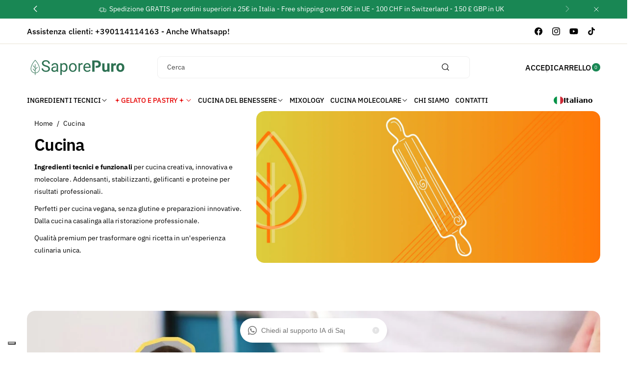

--- FILE ---
content_type: text/html; charset=utf-8
request_url: https://saporepuro.com/collections/cucina
body_size: 92789
content:
<!doctype html><html class="js" lang="it">
  <head>
    <meta charset="utf-8">
    <meta http-equiv="X-UA-Compatible" content="IE=edge">
    <meta name="viewport" content="width=device-width,initial-scale=1">
    <meta name="theme-color" content="">
    <link rel="canonical" href="https://saporepuro.com/collections/cucina"><link rel="icon" type="image/png" href="//saporepuro.com/cdn/shop/files/logo-quadrato-solo-foglia-saporepuro.png?crop=center&height=32&v=1662464791&width=32"><link rel="preconnect" href="https://fonts.shopifycdn.com" crossorigin=""><title>
      Cucina
 &ndash; SaporePuro</title>

    
      <meta name="description" content="Ingredienti tecnici e funzionali per cucina creativa, innovativa e molecolare. Addensanti, stabilizzanti, gelificanti e proteine per risultati professionali. Perfetti per cucina vegana, senza glutine e preparazioni innovative. Dalla cucina casalinga alla ristorazione professionale. Qualità premium per trasformare ogni ">
    

    

<meta property="og:site_name" content="SaporePuro">
<meta property="og:url" content="https://saporepuro.com/collections/cucina">
<meta property="og:title" content="Cucina">
<meta property="og:type" content="website">
<meta property="og:description" content="Ingredienti tecnici e funzionali per cucina creativa, innovativa e molecolare. Addensanti, stabilizzanti, gelificanti e proteine per risultati professionali. Perfetti per cucina vegana, senza glutine e preparazioni innovative. Dalla cucina casalinga alla ristorazione professionale. Qualità premium per trasformare ogni "><meta property="og:image" content="http://saporepuro.com/cdn/shop/collections/2.png?v=1746433858">
  <meta property="og:image:secure_url" content="https://saporepuro.com/cdn/shop/collections/2.png?v=1746433858">
  <meta property="og:image:width" content="1080">
  <meta property="og:image:height" content="1080"><meta name="twitter:card" content="summary_large_image">
<meta name="twitter:title" content="Cucina">
<meta name="twitter:description" content="Ingredienti tecnici e funzionali per cucina creativa, innovativa e molecolare. Addensanti, stabilizzanti, gelificanti e proteine per risultati professionali. Perfetti per cucina vegana, senza glutine e preparazioni innovative. Dalla cucina casalinga alla ristorazione professionale. Qualità premium per trasformare ogni ">


    <script src="//saporepuro.com/cdn/shop/t/27/assets/constants.js?v=132983761750457495441767857750" defer="defer"></script>
    <script src="//saporepuro.com/cdn/shop/t/27/assets/pubsub.js?v=158357773527763999511767857751" defer="defer"></script>
    <script src="//saporepuro.com/cdn/shop/t/27/assets/swiper-bundle.js?v=158681192701207392551767857751"></script>
    <script src="//saporepuro.com/cdn/shop/t/27/assets/global.js?v=171736392413317666571767857751" defer="defer"></script>
    <script src="//saporepuro.com/cdn/shop/t/27/assets/product-info.js?v=148655254773935133421767857751" defer="defer"></script>
    <script src="//saporepuro.com/cdn/shop/t/27/assets/product-model.js?v=56285008796734381901767857751" defer=""></script><script src="//saporepuro.com/cdn/shop/t/27/assets/animations.js?v=88693664871331136111767857750" defer="defer"></script><script src="//saporepuro.com/cdn/shop/t/27/assets/quick-add.js?v=151222117105129252371767857751" defer="defer"></script><script>window.performance && window.performance.mark && window.performance.mark('shopify.content_for_header.start');</script><meta name="facebook-domain-verification" content="0bmcetb83lf9a6rzq76nuss0usgs6v">
<meta name="google-site-verification" content="-Ry83QIvAqJEuWYhZkgMjtJ9Dogmk8P7NDsL25kmS4E">
<meta name="google-site-verification" content="Jun_tbNq8EbDqwYF0s0I9o-lsmeW2Ov30A6SHABHZoY">
<meta id="shopify-digital-wallet" name="shopify-digital-wallet" content="/60355707019/digital_wallets/dialog">
<meta name="shopify-requires-components" content="true" product-ids="8528321446235">
<meta name="shopify-checkout-api-token" content="5d94ed0a8e1f80518fdba04d098e3bb0">
<meta id="in-context-paypal-metadata" data-shop-id="60355707019" data-venmo-supported="false" data-environment="production" data-locale="it_IT" data-paypal-v4="true" data-currency="EUR">
<link rel="alternate" type="application/atom+xml" title="Feed" href="/collections/cucina.atom">
<link rel="alternate" hreflang="x-default" href="https://saporepuro.com/collections/cucina">
















































<link rel="alternate" type="application/json+oembed" href="https://saporepuro.com/collections/cucina.oembed">
<script async="async" src="/checkouts/internal/preloads.js?locale=it-IT"></script>
<link rel="preconnect" href="https://shop.app" crossorigin="anonymous">
<script async="async" src="https://shop.app/checkouts/internal/preloads.js?locale=it-IT&shop_id=60355707019" crossorigin="anonymous"></script>
<script id="apple-pay-shop-capabilities" type="application/json">{"shopId":60355707019,"countryCode":"IT","currencyCode":"EUR","merchantCapabilities":["supports3DS"],"merchantId":"gid:\/\/shopify\/Shop\/60355707019","merchantName":"SaporePuro","requiredBillingContactFields":["postalAddress","email","phone"],"requiredShippingContactFields":["postalAddress","email","phone"],"shippingType":"shipping","supportedNetworks":["visa","maestro","masterCard","amex"],"total":{"type":"pending","label":"SaporePuro","amount":"1.00"},"shopifyPaymentsEnabled":true,"supportsSubscriptions":true}</script>
<script id="shopify-features" type="application/json">{"accessToken":"5d94ed0a8e1f80518fdba04d098e3bb0","betas":["rich-media-storefront-analytics"],"domain":"saporepuro.com","predictiveSearch":true,"shopId":60355707019,"locale":"it"}</script>
<script>var Shopify = Shopify || {};
Shopify.shop = "saporepuro.myshopify.com";
Shopify.locale = "it";
Shopify.currency = {"active":"EUR","rate":"1.0"};
Shopify.country = "IT";
Shopify.theme = {"name":"KOTO 8 GENNAIO 26","id":191661277531,"schema_name":"Koto","schema_version":"2.0.4","theme_store_id":3001,"role":"main"};
Shopify.theme.handle = "null";
Shopify.theme.style = {"id":null,"handle":null};
Shopify.cdnHost = "saporepuro.com/cdn";
Shopify.routes = Shopify.routes || {};
Shopify.routes.root = "/";</script>
<script type="module">!function(o){(o.Shopify=o.Shopify||{}).modules=!0}(window);</script>
<script>!function(o){function n(){var o=[];function n(){o.push(Array.prototype.slice.apply(arguments))}return n.q=o,n}var t=o.Shopify=o.Shopify||{};t.loadFeatures=n(),t.autoloadFeatures=n()}(window);</script>
<script>
  window.ShopifyPay = window.ShopifyPay || {};
  window.ShopifyPay.apiHost = "shop.app\/pay";
  window.ShopifyPay.redirectState = null;
</script>
<script id="shop-js-analytics" type="application/json">{"pageType":"collection"}</script>
<script defer="defer" async="" type="module" src="//saporepuro.com/cdn/shopifycloud/shop-js/modules/v2/client.init-shop-cart-sync_dvfQaB1V.it.esm.js"></script>
<script defer="defer" async="" type="module" src="//saporepuro.com/cdn/shopifycloud/shop-js/modules/v2/chunk.common_BW-OJwDu.esm.js"></script>
<script defer="defer" async="" type="module" src="//saporepuro.com/cdn/shopifycloud/shop-js/modules/v2/chunk.modal_CX4jaIRf.esm.js"></script>
<script type="module">
  await import("//saporepuro.com/cdn/shopifycloud/shop-js/modules/v2/client.init-shop-cart-sync_dvfQaB1V.it.esm.js");
await import("//saporepuro.com/cdn/shopifycloud/shop-js/modules/v2/chunk.common_BW-OJwDu.esm.js");
await import("//saporepuro.com/cdn/shopifycloud/shop-js/modules/v2/chunk.modal_CX4jaIRf.esm.js");

  window.Shopify.SignInWithShop?.initShopCartSync?.({"fedCMEnabled":true,"windoidEnabled":true});

</script>
<script>
  window.Shopify = window.Shopify || {};
  if (!window.Shopify.featureAssets) window.Shopify.featureAssets = {};
  window.Shopify.featureAssets['shop-js'] = {"shop-cart-sync":["modules/v2/client.shop-cart-sync_CGEUFKvL.it.esm.js","modules/v2/chunk.common_BW-OJwDu.esm.js","modules/v2/chunk.modal_CX4jaIRf.esm.js"],"init-fed-cm":["modules/v2/client.init-fed-cm_Q280f13X.it.esm.js","modules/v2/chunk.common_BW-OJwDu.esm.js","modules/v2/chunk.modal_CX4jaIRf.esm.js"],"shop-cash-offers":["modules/v2/client.shop-cash-offers_DoRGZwcj.it.esm.js","modules/v2/chunk.common_BW-OJwDu.esm.js","modules/v2/chunk.modal_CX4jaIRf.esm.js"],"shop-login-button":["modules/v2/client.shop-login-button_DMM6ww0E.it.esm.js","modules/v2/chunk.common_BW-OJwDu.esm.js","modules/v2/chunk.modal_CX4jaIRf.esm.js"],"pay-button":["modules/v2/client.pay-button_B6q2F277.it.esm.js","modules/v2/chunk.common_BW-OJwDu.esm.js","modules/v2/chunk.modal_CX4jaIRf.esm.js"],"shop-button":["modules/v2/client.shop-button_COUnjhWS.it.esm.js","modules/v2/chunk.common_BW-OJwDu.esm.js","modules/v2/chunk.modal_CX4jaIRf.esm.js"],"avatar":["modules/v2/client.avatar_BTnouDA3.it.esm.js"],"init-windoid":["modules/v2/client.init-windoid_CrSLay9H.it.esm.js","modules/v2/chunk.common_BW-OJwDu.esm.js","modules/v2/chunk.modal_CX4jaIRf.esm.js"],"init-shop-for-new-customer-accounts":["modules/v2/client.init-shop-for-new-customer-accounts_BGmSGr-t.it.esm.js","modules/v2/client.shop-login-button_DMM6ww0E.it.esm.js","modules/v2/chunk.common_BW-OJwDu.esm.js","modules/v2/chunk.modal_CX4jaIRf.esm.js"],"init-shop-email-lookup-coordinator":["modules/v2/client.init-shop-email-lookup-coordinator_BMjbsTlQ.it.esm.js","modules/v2/chunk.common_BW-OJwDu.esm.js","modules/v2/chunk.modal_CX4jaIRf.esm.js"],"init-shop-cart-sync":["modules/v2/client.init-shop-cart-sync_dvfQaB1V.it.esm.js","modules/v2/chunk.common_BW-OJwDu.esm.js","modules/v2/chunk.modal_CX4jaIRf.esm.js"],"shop-toast-manager":["modules/v2/client.shop-toast-manager_C1IUOXW7.it.esm.js","modules/v2/chunk.common_BW-OJwDu.esm.js","modules/v2/chunk.modal_CX4jaIRf.esm.js"],"init-customer-accounts":["modules/v2/client.init-customer-accounts_DyWT7tGr.it.esm.js","modules/v2/client.shop-login-button_DMM6ww0E.it.esm.js","modules/v2/chunk.common_BW-OJwDu.esm.js","modules/v2/chunk.modal_CX4jaIRf.esm.js"],"init-customer-accounts-sign-up":["modules/v2/client.init-customer-accounts-sign-up_DR74S9QP.it.esm.js","modules/v2/client.shop-login-button_DMM6ww0E.it.esm.js","modules/v2/chunk.common_BW-OJwDu.esm.js","modules/v2/chunk.modal_CX4jaIRf.esm.js"],"shop-follow-button":["modules/v2/client.shop-follow-button_C7goD_zf.it.esm.js","modules/v2/chunk.common_BW-OJwDu.esm.js","modules/v2/chunk.modal_CX4jaIRf.esm.js"],"checkout-modal":["modules/v2/client.checkout-modal_Cy_s3Hxe.it.esm.js","modules/v2/chunk.common_BW-OJwDu.esm.js","modules/v2/chunk.modal_CX4jaIRf.esm.js"],"shop-login":["modules/v2/client.shop-login_ByWJfYRH.it.esm.js","modules/v2/chunk.common_BW-OJwDu.esm.js","modules/v2/chunk.modal_CX4jaIRf.esm.js"],"lead-capture":["modules/v2/client.lead-capture_B-cWF8Yd.it.esm.js","modules/v2/chunk.common_BW-OJwDu.esm.js","modules/v2/chunk.modal_CX4jaIRf.esm.js"],"payment-terms":["modules/v2/client.payment-terms_B2vYrkY2.it.esm.js","modules/v2/chunk.common_BW-OJwDu.esm.js","modules/v2/chunk.modal_CX4jaIRf.esm.js"]};
</script>
<script>(function() {
  var isLoaded = false;
  function asyncLoad() {
    if (isLoaded) return;
    isLoaded = true;
    var urls = ["https:\/\/chimpstatic.com\/mcjs-connected\/js\/users\/162036eb84506062da2f63aa9\/6921648b077dde89830144b3b.js?shop=saporepuro.myshopify.com","https:\/\/cdn.nfcube.com\/instafeed-b323531d9666b9d158632af6af2f79ff.js?shop=saporepuro.myshopify.com","https:\/\/ecommplugins-scripts.trustpilot.com\/v2.1\/js\/header.min.js?settings=eyJrZXkiOiJ2SU95RHZRUUFBc3FtRVhMIiwicyI6Im5vbmUifQ==\u0026shop=saporepuro.myshopify.com","https:\/\/ecommplugins-trustboxsettings.trustpilot.com\/saporepuro.myshopify.com.js?settings=1696859408416\u0026shop=saporepuro.myshopify.com","https:\/\/widget.trustpilot.com\/bootstrap\/v5\/tp.widget.sync.bootstrap.min.js?shop=saporepuro.myshopify.com","https:\/\/app.zipchat.ai\/widget\/zipchat.js?id=OtIICfdF1JqBXSvmUMtV\u0026shop=saporepuro.myshopify.com","https:\/\/cdn-app.cart-bot.net\/public\/js\/append.js?shop=saporepuro.myshopify.com","https:\/\/cdn.weglot.com\/weglot_script_tag.js?shop=saporepuro.myshopify.com"];
    for (var i = 0; i < urls.length; i++) {
      var s = document.createElement('script');
      s.type = 'text/javascript';
      s.async = true;
      s.src = urls[i];
      var x = document.getElementsByTagName('script')[0];
      x.parentNode.insertBefore(s, x);
    }
  };
  if(window.attachEvent) {
    window.attachEvent('onload', asyncLoad);
  } else {
    window.addEventListener('load', asyncLoad, false);
  }
})();</script>
<script id="__st">var __st={"a":60355707019,"offset":3600,"reqid":"dae1bbf0-70f9-4285-8bdc-0b84465d2b69-1769123000","pageurl":"saporepuro.com\/collections\/cucina","u":"b60ba02a34ed","p":"collection","rtyp":"collection","rid":276943110283};</script>
<script>window.ShopifyPaypalV4VisibilityTracking = true;</script>
<script id="captcha-bootstrap">!function(){'use strict';const t='contact',e='account',n='new_comment',o=[[t,t],['blogs',n],['comments',n],[t,'customer']],c=[[e,'customer_login'],[e,'guest_login'],[e,'recover_customer_password'],[e,'create_customer']],r=t=>t.map((([t,e])=>`form[action*='/${t}']:not([data-nocaptcha='true']) input[name='form_type'][value='${e}']`)).join(','),a=t=>()=>t?[...document.querySelectorAll(t)].map((t=>t.form)):[];function s(){const t=[...o],e=r(t);return a(e)}const i='password',u='form_key',d=['recaptcha-v3-token','g-recaptcha-response','h-captcha-response',i],f=()=>{try{return window.sessionStorage}catch{return}},m='__shopify_v',_=t=>t.elements[u];function p(t,e,n=!1){try{const o=window.sessionStorage,c=JSON.parse(o.getItem(e)),{data:r}=function(t){const{data:e,action:n}=t;return t[m]||n?{data:e,action:n}:{data:t,action:n}}(c);for(const[e,n]of Object.entries(r))t.elements[e]&&(t.elements[e].value=n);n&&o.removeItem(e)}catch(o){console.error('form repopulation failed',{error:o})}}const l='form_type',E='cptcha';function T(t){t.dataset[E]=!0}const w=window,h=w.document,L='Shopify',v='ce_forms',y='captcha';let A=!1;((t,e)=>{const n=(g='f06e6c50-85a8-45c8-87d0-21a2b65856fe',I='https://cdn.shopify.com/shopifycloud/storefront-forms-hcaptcha/ce_storefront_forms_captcha_hcaptcha.v1.5.2.iife.js',D={infoText:'Protetto da hCaptcha',privacyText:'Privacy',termsText:'Termini'},(t,e,n)=>{const o=w[L][v],c=o.bindForm;if(c)return c(t,g,e,D).then(n);var r;o.q.push([[t,g,e,D],n]),r=I,A||(h.body.append(Object.assign(h.createElement('script'),{id:'captcha-provider',async:!0,src:r})),A=!0)});var g,I,D;w[L]=w[L]||{},w[L][v]=w[L][v]||{},w[L][v].q=[],w[L][y]=w[L][y]||{},w[L][y].protect=function(t,e){n(t,void 0,e),T(t)},Object.freeze(w[L][y]),function(t,e,n,w,h,L){const[v,y,A,g]=function(t,e,n){const i=e?o:[],u=t?c:[],d=[...i,...u],f=r(d),m=r(i),_=r(d.filter((([t,e])=>n.includes(e))));return[a(f),a(m),a(_),s()]}(w,h,L),I=t=>{const e=t.target;return e instanceof HTMLFormElement?e:e&&e.form},D=t=>v().includes(t);t.addEventListener('submit',(t=>{const e=I(t);if(!e)return;const n=D(e)&&!e.dataset.hcaptchaBound&&!e.dataset.recaptchaBound,o=_(e),c=g().includes(e)&&(!o||!o.value);(n||c)&&t.preventDefault(),c&&!n&&(function(t){try{if(!f())return;!function(t){const e=f();if(!e)return;const n=_(t);if(!n)return;const o=n.value;o&&e.removeItem(o)}(t);const e=Array.from(Array(32),(()=>Math.random().toString(36)[2])).join('');!function(t,e){_(t)||t.append(Object.assign(document.createElement('input'),{type:'hidden',name:u})),t.elements[u].value=e}(t,e),function(t,e){const n=f();if(!n)return;const o=[...t.querySelectorAll(`input[type='${i}']`)].map((({name:t})=>t)),c=[...d,...o],r={};for(const[a,s]of new FormData(t).entries())c.includes(a)||(r[a]=s);n.setItem(e,JSON.stringify({[m]:1,action:t.action,data:r}))}(t,e)}catch(e){console.error('failed to persist form',e)}}(e),e.submit())}));const S=(t,e)=>{t&&!t.dataset[E]&&(n(t,e.some((e=>e===t))),T(t))};for(const o of['focusin','change'])t.addEventListener(o,(t=>{const e=I(t);D(e)&&S(e,y())}));const B=e.get('form_key'),M=e.get(l),P=B&&M;t.addEventListener('DOMContentLoaded',(()=>{const t=y();if(P)for(const e of t)e.elements[l].value===M&&p(e,B);[...new Set([...A(),...v().filter((t=>'true'===t.dataset.shopifyCaptcha))])].forEach((e=>S(e,t)))}))}(h,new URLSearchParams(w.location.search),n,t,e,['guest_login'])})(!0,!0)}();</script>
<script integrity="sha256-4kQ18oKyAcykRKYeNunJcIwy7WH5gtpwJnB7kiuLZ1E=" data-source-attribution="shopify.loadfeatures" defer="defer" src="//saporepuro.com/cdn/shopifycloud/storefront/assets/storefront/load_feature-a0a9edcb.js" crossorigin="anonymous"></script>
<script crossorigin="anonymous" defer="defer" src="//saporepuro.com/cdn/shopifycloud/storefront/assets/shopify_pay/storefront-65b4c6d7.js?v=20250812"></script>
<script data-source-attribution="shopify.dynamic_checkout.dynamic.init">var Shopify=Shopify||{};Shopify.PaymentButton=Shopify.PaymentButton||{isStorefrontPortableWallets:!0,init:function(){window.Shopify.PaymentButton.init=function(){};var t=document.createElement("script");t.src="https://saporepuro.com/cdn/shopifycloud/portable-wallets/latest/portable-wallets.it.js",t.type="module",document.head.appendChild(t)}};
</script>
<script data-source-attribution="shopify.dynamic_checkout.buyer_consent">
  function portableWalletsHideBuyerConsent(e){var t=document.getElementById("shopify-buyer-consent"),n=document.getElementById("shopify-subscription-policy-button");t&&n&&(t.classList.add("hidden"),t.setAttribute("aria-hidden","true"),n.removeEventListener("click",e))}function portableWalletsShowBuyerConsent(e){var t=document.getElementById("shopify-buyer-consent"),n=document.getElementById("shopify-subscription-policy-button");t&&n&&(t.classList.remove("hidden"),t.removeAttribute("aria-hidden"),n.addEventListener("click",e))}window.Shopify?.PaymentButton&&(window.Shopify.PaymentButton.hideBuyerConsent=portableWalletsHideBuyerConsent,window.Shopify.PaymentButton.showBuyerConsent=portableWalletsShowBuyerConsent);
</script>
<script data-source-attribution="shopify.dynamic_checkout.cart.bootstrap">document.addEventListener("DOMContentLoaded",(function(){function t(){return document.querySelector("shopify-accelerated-checkout-cart, shopify-accelerated-checkout")}if(t())Shopify.PaymentButton.init();else{new MutationObserver((function(e,n){t()&&(Shopify.PaymentButton.init(),n.disconnect())})).observe(document.body,{childList:!0,subtree:!0})}}));
</script>
<link id="shopify-accelerated-checkout-styles" rel="stylesheet" media="screen" href="https://saporepuro.com/cdn/shopifycloud/portable-wallets/latest/accelerated-checkout-backwards-compat.css" crossorigin="anonymous">
<style id="shopify-accelerated-checkout-cart">
        #shopify-buyer-consent {
  margin-top: 1em;
  display: inline-block;
  width: 100%;
}

#shopify-buyer-consent.hidden {
  display: none;
}

#shopify-subscription-policy-button {
  background: none;
  border: none;
  padding: 0;
  text-decoration: underline;
  font-size: inherit;
  cursor: pointer;
}

#shopify-subscription-policy-button::before {
  box-shadow: none;
}

      </style>
<script id="sections-script" data-sections="header" defer="defer" src="//saporepuro.com/cdn/shop/t/27/compiled_assets/scripts.js?v=3537"></script>
<script>window.performance && window.performance.mark && window.performance.mark('shopify.content_for_header.end');</script> 

    <style data-shopify="">
      @font-face {
  font-family: "IBM Plex Sans";
  font-weight: 400;
  font-style: normal;
  font-display: swap;
  src: url("//saporepuro.com/cdn/fonts/ibm_plex_sans/ibmplexsans_n4.4633946c9236bd5cc5d0394ad07b807eb7ca1b32.woff2") format("woff2"),
       url("//saporepuro.com/cdn/fonts/ibm_plex_sans/ibmplexsans_n4.6c6923eb6151e62a09e8a1ff83eaa1ce2a563a30.woff") format("woff");
}


      @font-face {
  font-family: "IBM Plex Sans";
  font-weight: 300;
  font-style: normal;
  font-display: swap;
  src: url("//saporepuro.com/cdn/fonts/ibm_plex_sans/ibmplexsans_n3.871d177f029e5226e9611b15eef2fac057159032.woff2") format("woff2"),
       url("//saporepuro.com/cdn/fonts/ibm_plex_sans/ibmplexsans_n3.003d79baa9bcd2125ed72ad4d5fb0d4d2af0c791.woff") format("woff");
}

      @font-face {
  font-family: "IBM Plex Sans";
  font-weight: 500;
  font-style: normal;
  font-display: swap;
  src: url("//saporepuro.com/cdn/fonts/ibm_plex_sans/ibmplexsans_n5.6497f269fa9f40d64eb5c477de16730202ec9095.woff2") format("woff2"),
       url("//saporepuro.com/cdn/fonts/ibm_plex_sans/ibmplexsans_n5.8b52b8ee6c3aeb856b77a4e7ea96e43c3953f23e.woff") format("woff");
}

      @font-face {
  font-family: "IBM Plex Sans";
  font-weight: 600;
  font-style: normal;
  font-display: swap;
  src: url("//saporepuro.com/cdn/fonts/ibm_plex_sans/ibmplexsans_n6.cfb7efcc4708d97b4883d9d89e924e81b54334c1.woff2") format("woff2"),
       url("//saporepuro.com/cdn/fonts/ibm_plex_sans/ibmplexsans_n6.b56157147f51a11f7ba6c49b63ffcafb1da8eeea.woff") format("woff");
}


      @font-face {
  font-family: "IBM Plex Sans";
  font-weight: 700;
  font-style: normal;
  font-display: swap;
  src: url("//saporepuro.com/cdn/fonts/ibm_plex_sans/ibmplexsans_n7.a8d2465074d254d8c167d5599b02fc2f97912fc9.woff2") format("woff2"),
       url("//saporepuro.com/cdn/fonts/ibm_plex_sans/ibmplexsans_n7.75e7a78a86c7afd1eb5becd99b7802136f0ed528.woff") format("woff");
}

      @font-face {
  font-family: "IBM Plex Sans";
  font-weight: 400;
  font-style: italic;
  font-display: swap;
  src: url("//saporepuro.com/cdn/fonts/ibm_plex_sans/ibmplexsans_i4.ef77720fc4c9ae616083d1ac737f976e4c15f75b.woff2") format("woff2"),
       url("//saporepuro.com/cdn/fonts/ibm_plex_sans/ibmplexsans_i4.76cc8914ac99481bd93e34f8998da7b57a578a71.woff") format("woff");
}

      @font-face {
  font-family: "IBM Plex Sans";
  font-weight: 700;
  font-style: italic;
  font-display: swap;
  src: url("//saporepuro.com/cdn/fonts/ibm_plex_sans/ibmplexsans_i7.25100a51254494cece6de9741984bfb7fb22bafb.woff2") format("woff2"),
       url("//saporepuro.com/cdn/fonts/ibm_plex_sans/ibmplexsans_i7.7da61352825d18bb0287d7bc79067d47efc4fdda.woff") format("woff");
}

      @font-face {
  font-family: "IBM Plex Sans";
  font-weight: 600;
  font-style: normal;
  font-display: swap;
  src: url("//saporepuro.com/cdn/fonts/ibm_plex_sans/ibmplexsans_n6.cfb7efcc4708d97b4883d9d89e924e81b54334c1.woff2") format("woff2"),
       url("//saporepuro.com/cdn/fonts/ibm_plex_sans/ibmplexsans_n6.b56157147f51a11f7ba6c49b63ffcafb1da8eeea.woff") format("woff");
}


      
        :root,
        .color-background-1 {
          --color-background: 255,255,255;
        
          --gradient-background: #ffffff;
        

        

        --color-body-background: 255,255,255;


        --color-input-border: 238,238,238;
        --color-link-hover: 41,64,7;


        --color-foreground: 0,0,0;
        --color-background-contrast: 191,191,191;


        --color-button: 25,135,84;
        --color-button-text: 255,255,255;


        --color-button-hover: 0,0,0;
        --color-button-text-hover: 255,255,255;


        --color-secondary-button: 255,255,255;
        --color-secondary-button-text: 0,0,0;

        --color-link: 0,0,0;

        --color-badge-foreground: 0,0,0;
        --color-badge-background: 255,255,255;
        --color-badge-border: 0,0,0;
        --payment-terms-background-color: rgb(255 255 255);
      }
      
        
        .color-background-2 {
          --color-background: 187,233,112;
        
          --gradient-background: #bbe970;
        

        

        --color-body-background: 255,255,255;


        --color-input-border: 204,204,204;
        --color-link-hover: 18,18,18;


        --color-foreground: 0,0,0;
        --color-background-contrast: 128,189,29;


        --color-button: 41,64,7;
        --color-button-text: 255,255,255;


        --color-button-hover: 0,0,0;
        --color-button-text-hover: 255,255,255;


        --color-secondary-button: 187,233,112;
        --color-secondary-button-text: 0,0,0;

        --color-link: 0,0,0;

        --color-badge-foreground: 0,0,0;
        --color-badge-background: 187,233,112;
        --color-badge-border: 0,0,0;
        --payment-terms-background-color: rgb(187 233 112);
      }
      
        
        .color-inverse {
          --color-background: 25,135,84;
        
          --gradient-background: #198754;
        

        

        --color-body-background: 255,255,255;


        --color-input-border: 238,238,238;
        --color-link-hover: 208,213,221;


        --color-foreground: 255,255,255;
        --color-background-contrast: 5,27,17;


        --color-button: 255,255,255;
        --color-button-text: 0,0,0;


        --color-button-hover: 18,18,18;
        --color-button-text-hover: 255,255,255;


        --color-secondary-button: 25,135,84;
        --color-secondary-button-text: 255,255,255;

        --color-link: 255,255,255;

        --color-badge-foreground: 255,255,255;
        --color-badge-background: 25,135,84;
        --color-badge-border: 255,255,255;
        --payment-terms-background-color: rgb(25 135 84);
      }
      
        
        .color-accent-1 {
          --color-background: 242,244,247;
        
          --gradient-background: #f2f4f7;
        

        

        --color-body-background: 255,255,255;


        --color-input-border: 238,238,238;
        --color-link-hover: 41,64,7;


        --color-foreground: 0,0,0;
        --color-background-contrast: 163,177,198;


        --color-button: 0,0,0;
        --color-button-text: 255,255,255;


        --color-button-hover: 41,64,7;
        --color-button-text-hover: 255,255,255;


        --color-secondary-button: 242,244,247;
        --color-secondary-button-text: 0,0,0;

        --color-link: 0,0,0;

        --color-badge-foreground: 0,0,0;
        --color-badge-background: 242,244,247;
        --color-badge-border: 0,0,0;
        --payment-terms-background-color: rgb(242 244 247);
      }
      
        
        .color-accent-2 {
          --color-background: 231,242,176;
        
          --gradient-background: #e7f2b0;
        

        

        --color-body-background: 255,255,255;


        --color-input-border: 238,238,238;
        --color-link-hover: 41,64,7;


        --color-foreground: 0,0,0;
        --color-background-contrast: 198,224,67;


        --color-button: 41,64,7;
        --color-button-text: 255,255,255;


        --color-button-hover: 0,0,0;
        --color-button-text-hover: 255,255,255;


        --color-secondary-button: 231,242,176;
        --color-secondary-button-text: 41,64,7;

        --color-link: 41,64,7;

        --color-badge-foreground: 0,0,0;
        --color-badge-background: 231,242,176;
        --color-badge-border: 0,0,0;
        --payment-terms-background-color: rgb(231 242 176);
      }
      
        
        .color-scheme-e1c262c3-3be1-490c-839b-b80e7fb7ae2c {
          --color-background: 90,140,15;
        
          --gradient-background: #5a8c0f;
        

        

        --color-body-background: 255,255,255;


        --color-input-border: 238,238,238;
        --color-link-hover: 208,213,221;


        --color-foreground: 255,255,255;
        --color-background-contrast: 16,25,3;


        --color-button: 255,255,255;
        --color-button-text: 0,0,0;


        --color-button-hover: 41,64,7;
        --color-button-text-hover: 255,255,255;


        --color-secondary-button: 90,140,15;
        --color-secondary-button-text: 255,255,255;

        --color-link: 255,255,255;

        --color-badge-foreground: 255,255,255;
        --color-badge-background: 90,140,15;
        --color-badge-border: 255,255,255;
        --payment-terms-background-color: rgb(90 140 15);
      }
      
        
        .color-scheme-abfca3e9-f551-46e1-a012-1ea6358a3f34 {
          --color-background: 40,114,79;
        
          --gradient-background: #28724f;
        

        

        --color-body-background: 255,255,255;


        --color-input-border: 238,238,238;
        --color-link-hover: 187,233,112;


        --color-foreground: 255,255,255;
        --color-background-contrast: 7,20,14;


        --color-button: 25,135,84;
        --color-button-text: 255,255,255;


        --color-button-hover: 46,155,63;
        --color-button-text-hover: 255,255,255;


        --color-secondary-button: 40,114,79;
        --color-secondary-button-text: 0,0,0;

        --color-link: 0,0,0;

        --color-badge-foreground: 255,255,255;
        --color-badge-background: 40,114,79;
        --color-badge-border: 255,255,255;
        --payment-terms-background-color: rgb(40 114 79);
      }
      
        
        .color-scheme-2019a20b-efed-4c17-81ef-1fb52a5bd861 {
          --color-background: 255,139,0;
        
          --gradient-background: #ff8b00;
        

        

        --color-body-background: 255,255,255;


        --color-input-border: 238,238,238;
        --color-link-hover: 255,255,255;


        --color-foreground: 255,255,255;
        --color-background-contrast: 128,70,0;


        --color-button: 62,64,63;
        --color-button-text: 255,139,0;


        --color-button-hover: 0,0,0;
        --color-button-text-hover: 255,255,255;


        --color-secondary-button: 255,139,0;
        --color-secondary-button-text: 0,0,0;

        --color-link: 0,0,0;

        --color-badge-foreground: 255,255,255;
        --color-badge-background: 255,139,0;
        --color-badge-border: 255,255,255;
        --payment-terms-background-color: rgb(255 139 0);
      }
      
        
        .color-scheme-935a0a6f-b33a-4280-afb0-f84f5feaaa09 {
          --color-background: 0,0,0;
        
          --gradient-background: #000000;
        

        

        --color-body-background: 255,255,255;


        --color-input-border: 238,238,238;
        --color-link-hover: 41,64,7;


        --color-foreground: 255,255,255;
        --color-background-contrast: 128,128,128;


        --color-button: 25,135,84;
        --color-button-text: 255,255,255;


        --color-button-hover: 0,0,0;
        --color-button-text-hover: 255,255,255;


        --color-secondary-button: 0,0,0;
        --color-secondary-button-text: 0,0,0;

        --color-link: 0,0,0;

        --color-badge-foreground: 255,255,255;
        --color-badge-background: 0,0,0;
        --color-badge-border: 255,255,255;
        --payment-terms-background-color: rgb(0 0 0);
      }
      
        
        .color-scheme-af4624fe-fe22-458a-a259-7e0c64157821 {
          --color-background: 255,255,255;
        
          --gradient-background: #ffffff;
        

        

        --color-body-background: 255,255,255;


        --color-input-border: 238,238,238;
        --color-link-hover: 41,64,7;


        --color-foreground: 0,0,0;
        --color-background-contrast: 191,191,191;


        --color-button: 0,0,0;
        --color-button-text: 255,255,255;


        --color-button-hover: 0,0,0;
        --color-button-text-hover: 255,255,255;


        --color-secondary-button: 255,255,255;
        --color-secondary-button-text: 0,0,0;

        --color-link: 0,0,0;

        --color-badge-foreground: 0,0,0;
        --color-badge-background: 255,255,255;
        --color-badge-border: 0,0,0;
        --payment-terms-background-color: rgb(255 255 255);
      }
      
        
        .color-scheme-ba74aec7-aaac-45a1-b54a-154d204877cb {
          --color-background: 255,255,255;
        
          --gradient-background: #ffffff;
        

        

        --color-body-background: 255,255,255;


        --color-input-border: 238,238,238;
        --color-link-hover: 41,64,7;


        --color-foreground: 0,0,0;
        --color-background-contrast: 191,191,191;


        --color-button: 25,135,84;
        --color-button-text: 255,255,255;


        --color-button-hover: 0,0,0;
        --color-button-text-hover: 255,255,255;


        --color-secondary-button: 255,255,255;
        --color-secondary-button-text: 0,0,0;

        --color-link: 0,0,0;

        --color-badge-foreground: 0,0,0;
        --color-badge-background: 255,255,255;
        --color-badge-border: 0,0,0;
        --payment-terms-background-color: rgb(255 255 255);
      }
      
        
        .color-scheme-9c573391-6ddf-4c68-a3ff-8214a4ad6655 {
          --color-background: 255,255,255;
        
          --gradient-background: linear-gradient(310deg, rgba(221, 132, 132, 1) 54%, rgba(214, 45, 45, 1) 84%);
        

        

        --color-body-background: 255,255,255;


        --color-input-border: 238,238,238;
        --color-link-hover: 41,64,7;


        --color-foreground: 0,0,0;
        --color-background-contrast: 191,191,191;


        --color-button: 221,132,132;
        --color-button-text: 255,255,255;


        --color-button-hover: 0,0,0;
        --color-button-text-hover: 255,255,255;


        --color-secondary-button: 255,255,255;
        --color-secondary-button-text: 0,0,0;

        --color-link: 0,0,0;

        --color-badge-foreground: 0,0,0;
        --color-badge-background: 255,255,255;
        --color-badge-border: 0,0,0;
        --payment-terms-background-color: rgb(255 255 255);
      }
      
      body, .color-background-1, .color-background-2, .color-inverse, .color-accent-1, .color-accent-2, .color-scheme-e1c262c3-3be1-490c-839b-b80e7fb7ae2c, .color-scheme-abfca3e9-f551-46e1-a012-1ea6358a3f34, .color-scheme-2019a20b-efed-4c17-81ef-1fb52a5bd861, .color-scheme-935a0a6f-b33a-4280-afb0-f84f5feaaa09, .color-scheme-af4624fe-fe22-458a-a259-7e0c64157821, .color-scheme-ba74aec7-aaac-45a1-b54a-154d204877cb, .color-scheme-9c573391-6ddf-4c68-a3ff-8214a4ad6655 {
        color: rgba(var(--color-foreground));
        background-color: rgb(var(--color-background));
      }

      :root {
        --font-body-family: "IBM Plex Sans", sans-serif;
        --font-body-style: normal;
        --font-body-weight: 400;

        --font-body-weight-bold: 700;

        --font-heading-family: "IBM Plex Sans", sans-serif;
        --font-heading-style: normal;
        --font-heading-weight: 600;

        --font-head-spacing: -0.75px;
        --font-body-spacing: 0.05px;

        --font-body-scale: 1.0;
        --font-heading-scale: 1.0;

        --page-width: 127rem;
        --page-width-margin: 0rem;

        
        --collection-card-text-alignment: ;
        --card-border-color: #eeeeee;

        --spacing-sections-desktop: 60px;
        --spacing-sections-mobile: 30px;

        --grid-desktop-vertical-spacing: 20px;
        --grid-desktop-horizontal-spacing: 12px;
        --grid-mobile-vertical-spacing: 10px;
        --grid-mobile-horizontal-spacing: 6px;


        --dprice-color: #000000;
        --addbtn-height: 40px;

        --image-radius: 16px;
        
        --content-radius: 16px;
        
        --buttons-radius: 8px;
        --button-text-style: capitalize;

        --inputs-radius: 8px;

        --variant-radius: 0px;
        --allvariant-radius: 40px;

        --popup-radius: 16px;

        --carousel-radius: 40px;

        --badge-corner-radius: 3.0rem;
        --badge-text-size: 10px;

        --sale-bg-color: #f30000;
        --sale-text-color: #ffffff;
        
        --sold-bg-color: #777777;
        --sold-text-color: #ffffff;

        --new-bg-color: #2E9B3F;
        --new-text-color: #ffffff;

        --page-scroll-color: #294007;

        --header-announce-height: 0px;
        --header-secondmenu-height: 0px;
        --header-sticky-height: 0px;



      }

      *,
      *::before,
      *::after {
        box-sizing: inherit;
      }

      html {
        box-sizing: border-box;
        font-size: calc(var(--font-body-scale) * 62.5%);
        height: 100%;
      }

      body {
        /* display: grid;
        grid-template-rows: auto auto 1fr auto; */
        grid-template-columns: 100%;
        min-height: 100%;
        margin: 0;
        font-size: calc(var(--font-body-scale) * 14px);
        letter-spacing: var(--font-body-spacing);
        line-height: calc(1 + 0.8 / var(--font-body-scale));
        font-family: var(--font-body-family);
        font-style: var(--font-body-style);
        font-weight: var(--font-body-weight);
        color: rgb(var(--color-foreground));
        background: rgb(var(--color-body-background));
      }
    </style>
    <link rel="preload" as="style" href="//saporepuro.com/cdn/shop/t/27/assets/base.css?v=140242775094839168441767857750">
    <link href="//saporepuro.com/cdn/shop/t/27/assets/base.css?v=140242775094839168441767857750" rel="stylesheet" type="text/css" media="all">

    <style data-shopify="">

        .field__input, .select__select, .customer .field input, .customer select {
          background: transparent;
        }.button,.customer button, .shopify-payment-button__button--unbranded {
          overflow: hidden;
        }
        .button > span,.customer button > span {
          z-index: 1;
          position: relative;
          margin-top: -1px;
        }
        .button::before, .button::after,
        .customer button::before, .customer button::after,
        .shopify-payment-button__button--unbranded::before, .shopify-payment-button__button--unbranded::after {
          content: "";
          width:0;
          position: absolute;
          top: 0;
          bottom: 0;
          left: 0;
          right: 0;
          display: block;
          transition: var(--duration-medium) ease;
          background-color: rgba(var(--color-button-hover), var(--alpha-button-background));
          color: rgb(var(--color-button-text-hover));
          border-color: rgba(var(--color-button-hover), var(--alpha-button-background));
        }
        .shopify-payment-button__button--unbranded {
          z-index: 0
        }
        .shopify-payment-button__button--unbranded::before, .shopify-payment-button__button--unbranded::after  {
          z-index: -1
        }
        .card--standard.card--text .read_more_button a.button::before, .card--standard.card--text .read_more_button a.button::after {
          top: 0;
          bottom: 0;
          left: 0;
          right: 0;
        }
        .button:after, .customer button:after, .card--standard.card--text .read_more_button a.button::after,
        .shopify-payment-button__button--unbranded::after {
          left:auto;
          right:0;
        }
        .button:hover:before,.button:hover:after,
        .customer button:hover:before,.customer button:hover:after,
        .shopify-payment-button__button--unbranded:hover::before, .shopify-payment-button__button--unbranded:hover::after {
          width:50%;
        }
        .button--secondary.button:hover, .customer button.button--secondary:hover {
          background-color: transparent;
        }/* page scroll */
        .indicatorebar {
          position: fixed;
          top: 0;
          left: 0;
          width: 100%;
          height: 3px;
          z-index: 4;
        }
        .indicatorebar_inner {
          height: 3px;
          background-color: var(--page-scroll-color);
          transition: all 0.3s ease;
        }</style>
<link rel="preload" as="font" href="//saporepuro.com/cdn/fonts/ibm_plex_sans/ibmplexsans_n4.4633946c9236bd5cc5d0394ad07b807eb7ca1b32.woff2" type="font/woff2" crossorigin=""><link rel="preload" as="font" href="//saporepuro.com/cdn/fonts/ibm_plex_sans/ibmplexsans_n6.cfb7efcc4708d97b4883d9d89e924e81b54334c1.woff2" type="font/woff2" crossorigin=""><link rel="preload" as="style" href="//saporepuro.com/cdn/shop/t/27/assets/component-localization-form.css?v=167179046153840002951767857750">
      <link href="//saporepuro.com/cdn/shop/t/27/assets/component-localization-form.css?v=167179046153840002951767857750" rel="stylesheet" type="text/css" media="all">
      <script src="//saporepuro.com/cdn/shop/t/27/assets/localization-form.js?v=172200614212132294651767857751" defer="defer"></script>
        <link rel="preload" as="style" href="//saporepuro.com/cdn/shop/t/27/assets/component-predictive-search.css?v=14647019368430649991767857750">
        <link href="//saporepuro.com/cdn/shop/t/27/assets/component-predictive-search.css?v=14647019368430649991767857750" rel="stylesheet" type="text/css" media="all">
<link rel="preload" as="style" href="//saporepuro.com/cdn/shop/t/27/assets/swiper-bundle.css?v=119222516112993647361767857751">
    <link href="//saporepuro.com/cdn/shop/t/27/assets/swiper-bundle.css?v=119222516112993647361767857751" rel="stylesheet" type="text/css" media="all">

    <script>
      if (Shopify.designMode) {
        document.documentElement.classList.add('shopify-design-mode');
      }
    </script>
  <!-- BEGIN app block: shopify://apps/klip-coupons/blocks/klip-app/df38e221-ede4-4ad4-b47d-56524361a5be -->
  <!-- BEGIN app snippet: klip-cart --><!-- END app snippet -->
  <!-- BEGIN app snippet: klip-app -->

<script>
  (function(){
  

  

  const bogo_products = {};
  
const applyTranslate = (data, translateData) => {
    if(!translateData || !false || !false) return data;
    const res = data;
    for (const [key, value] of Object.entries(data)) {
      res[key] = translateData[key] && typeof value === 'object' && !Array.isArray(value) && value !== null ? applyTranslate(value, translateData[key]) : (translateData[key] ? translateData[key] : value)
    }

    return res;
  }

  const mainMetafield = applyTranslate({"id":"68fa26d2ab78d5c24a95653f","host":"https:\/\/app.klipcoupons.com","domain":"saporepuro.myshopify.com","enabled":true,"enableLineItemProps":false,"enableForSubscription":false,"showCartSpendMessages":{"line_item":false,"order":false,"shipping":false},"showCartPopover":{"bogo":false,"line_item":false,"order":false,"shipping":false},"showCartQtyLimitWarning":{"line_item":false},"showCartUsageLimitMessage":{"bogo":false,"line_item":false,"order":false,"shipping":false},"useOrderDiscountForSingle":false,"isSumSeparatorChanged":false,"couponsPriority":"highest_discount","enableTranslations":false,"enableAutoTranslations":false,"uncheckable":false,"showMultipleCoupons":false,"cartUncheckable":false,"showMultipleCollectionCoupons":false,"couponsNumber":null,"collectionCouponsNumber":null,"productPath":"form[action*=\"\/cart\/add\"]","ATCPath":"form[action*=\"\/cart\/add\"] [type=submit], form[action*=\"\/cart\/add\"] .add_to_cart","ShortATCPath":"form[action*=\"\/cart\/add\"] [type=submit], form[action*=\"\/cart\/add\"] .add_to_cart","buyButtonSelector":null,"shortFormSelector":null,"variantIdSelector":null,"checkoutBtnSelector":null,"checkoutBtnRevalidate":false,"enableMathRounding":false,"sellingPlanIdSelector":"input[name=\"selling_plan\"]:not([type=\"radio\"]), input[type=\"radio\"][name=\"selling_plan\"]:checked","sellingPlanOneTimeValue":"","qtyInputSelector":null,"cartItemSelector":null,"cartItemNameSelector":null,"lineItemPath":".cart-item__quantity","cartPreviewUpdateEnabled":true,"cartPageItemsSelector":"","cartPageTotalSelector":"","cartPreviewItemsSelector":"","cartPreviewTotalSelector":"","drawerIconSelector":"","PDPCrossOutPriceEnabled":false,"collectionCrossOutPriceEnabled":false,"PDPPriceSelector":"","PDPSalePriceSelector":"","cartNotEnough":{"amount":"At least {{amount}} items must be in cart for the discount.","quantity":"Spend {{quantity}} to unlock this discount."},"cartLabel":{"removeButton":{"styles":{"font-size":"12px","color":"#0059C9"},"text":"Remove"},"line_item":{"enabled":false,"saveStyles":{},"saveText":"Saved {{amount}}","styles":{},"text":"Coupon Applied"},"order":{"enabled":false,"saveStyles":{},"saveText":"Saved {{amount}}","styles":{},"text":"Coupon Applied"},"shipping":{"enabled":false,"saveStyles":{},"saveText":"Save {{amount}}","styles":{},"text":"Coupon Applied"},"enabled":null,"saveStyles":{},"saveText":"Save {{amount}}","styles":{},"text":"Coupon Clipped"},"cartClipButton":{"line_item":{"enabled":false,"saveAmountStyles":{},"saveAmountText":"Save {{amount}}","styles":{},"text":"Apply coupon"},"order":{"enabled":false,"saveAmountStyles":{},"saveAmountText":"Save {{amount}} on total order","styles":{},"text":"Clip coupon"},"shipping":{"enabled":false,"saveAmountStyles":{},"saveAmountText":"Save {{amount}} on shipping","styles":{},"text":"Clip coupon"},"enabled":null,"saveAmountStyles":{},"saveAmountText":"Save {{amount}}","styles":{},"text":"Clip coupon"},"cartBogoCoupon":{"label":{"styles":{},"text":"Add {{product title}} with {{amount}} OFF"},"btn":{"styles":{},"text":"Add to cart"},"enabled":false,"morePopupEnabled":false,"spendMessageEnabled":false},"cartPath":"[name=\"checkout\"], a[href*=\"\/checkout\"]","customCss":null,"isPaid":true,"storefrontApiToken":null,"collectionPage":{"couponBox":{"styles":{}}},"publishedCouponsCount":0,"workByLineItemProps":true,"currentPlanFeatures":{"purchased":true,"order_and_shipping_discounts":true,"bogo":false,"product_page_coupons":false,"cart_page_coupons":false,"basic_targeting_settings":true,"coupon_schedule":false,"countdown_timer":false,"collection_page_coupons":false,"utm_targeting":false,"location_targeting":false,"translations":false,"cross_out_product_page_price":false,"visibility_cart":false},"currenciesRates":{"rates":{"AED":0.272294,"ALL":0.0121557,"ANG":0.555612,"AUD":0.673127,"AWG":0.558659,"BAM":0.599611,"BBD":0.5,"BGN":0.599611,"BOB":0.144683,"BSD":1,"BZD":0.496634,"CAD":0.722881,"CHF":1.26631,"CRC":0.00204967,"CZK":0.0482123,"DKK":0.156976,"DOP":0.0158558,"FJD":0.440693,"FKP":1.34403,"GBP":1.34403,"GTQ":0.130369,"GYD":0.00478308,"HKD":0.128217,"HNL":0.0378712,"HRK":0.155649,"HUF":0.00304572,"ILS":0.315562,"ISK":0.00802135,"JMD":0.00635547,"JPY":0.00632234,"KRW":0.000675756,"KYD":1.20657,"MDL":0.0587487,"MKD":0.0190268,"MYR":0.246622,"NIO":0.0272135,"NZD":0.58267,"PEN":0.297823,"PGK":0.235488,"PLN":0.277588,"PYG":0.000149824,"RON":0.230273,"RSD":0.00998538,"SBD":0.123389,"SEK":0.10959,"SGD":0.778869,"TOP":0.418809,"TTD":0.147889,"UAH":0.0230883,"USD":1,"UYU":0.0260595,"VUV":0.00828204,"WST":0.362721,"XCD":0.369497,"XPF":0.00982754,"EUR":1.17274},"primaryCurrency":"EUR"},"crossedPriceTimeout":1500}, null);
  let mainCouponsMetafield = [];

  
  

  

  const couponsTranslates = [].filter(coupon => mainCouponsMetafield.some(i => i.id === coupon.id));

  const coupons = [].filter(coupon => mainCouponsMetafield.some(i => i.id === coupon.id)).map(coupon => {
    const translateCoupon = couponsTranslates.find(c => c.id === coupon.id);
    return applyTranslate(coupon, translateCoupon);
  });

  const marketingTarget =  null 

  
  const orders = [[]]

  KLIP_APP_DATA = {
    currentDate: "2026\/01\/23 00:03",
    domain: mainMetafield.domain,
    storefrontApiToken: mainMetafield.storefrontApiToken,
    id: mainMetafield.id,
    enableLineItemProps: !!mainMetafield.enableLineItemProps,
    enableForSubscription: !!mainMetafield.enableForSubscription,
    showCartSpendMessages: mainMetafield.showCartSpendMessages,
    showCartPopover: mainMetafield.showCartPopover,
    showCartQtyLimitWarning: mainMetafield.showCartQtyLimitWarning,
    showCartUsageLimitMessage: mainMetafield.showCartUsageLimitMessage,
    useOrderDiscountForSingle: !!mainMetafield.useOrderDiscountForSingle,
    enableTranslations: !!mainMetafield.enableTranslations,
    uncheckable: !!mainMetafield.uncheckable,
    cartUncheckable: !!mainMetafield.cartUncheckable,
    showMultipleCoupons: !!mainMetafield.showMultipleCoupons,
    showMultipleCollectionCoupons: !!mainMetafield.showMultipleCollectionCoupons,
    couponsNumber: mainMetafield.couponsNumber,
    collectionCouponsNumber: mainMetafield.collectionCouponsNumber,
    couponsPriority: mainMetafield.couponsPriority,
    productPath: mainMetafield.productPath,
    buyButtonSelector: mainMetafield.buyButtonSelector,
    variantIdSelector: mainMetafield.variantIdSelector,
    checkoutBtnSelector: mainMetafield.checkoutBtnSelector,
    sellingPlanIdSelector: mainMetafield.sellingPlanIdSelector,
    sellingPlanOneTimeValue: mainMetafield.sellingPlanOneTimeValue,
    qtyInputSelector: mainMetafield.qtyInputSelector,
    cartItemSelector: mainMetafield.cartItemSelector,
    cartItemNameSelector: mainMetafield.cartItemNameSelector,
    checkoutBtnRevalidate: mainMetafield.checkoutBtnRevalidate,
    enableMathRounding: mainMetafield.enableMathRounding,
    shortFormSelector: mainMetafield.shortFormSelector,
    isSumSeparatorChanged: mainMetafield.isSumSeparatorChanged,
    PDPCrossOutPriceEnabled: mainMetafield.PDPCrossOutPriceEnabled,
    collectionCrossOutPriceEnabled: mainMetafield.collectionCrossOutPriceEnabled,
    crossedPriceTimeout: mainMetafield.crossedPriceTimeout,
    PDPPriceSelector: mainMetafield.PDPPriceSelector,
    PDPSalePriceSelector: mainMetafield.PDPSalePriceSelector,
    ATCPath: mainMetafield.ATCPath,
    ShortATCPath: mainMetafield.ShortATCPath,
    lineItemPath: mainMetafield.lineItemPath,
    cartPageItemsSelector: mainMetafield.cartPageItemsSelector,
    cartPreviewUpdateEnabled: mainMetafield.cartPreviewUpdateEnabled,
    cartPageTotalSelector: mainMetafield.cartPageTotalSelector,
    cartPreviewItemsSelector: mainMetafield.cartPreviewItemsSelector,
    cartPreviewTotalSelector: mainMetafield.cartPreviewTotalSelector,
    drawerIconSelector: mainMetafield.drawerIconSelector,
    cartNotEnough: mainMetafield.cartNotEnough,
    cartLabel: mainMetafield.cartLabel,
    cartClipButton: mainMetafield.cartClipButton,
    cartBogoCoupon: mainMetafield.cartBogoCoupon,
    timerLabels: mainMetafield.timerLabels,
    host: mainMetafield.host,
    cartPath: mainMetafield.cartPath,
    customCSS: mainMetafield.customCss,
    collectionPage: mainMetafield.collectionPage,
    workByLineItemProps: mainMetafield.workByLineItemProps,
    currentPlanFeatures: {...mainMetafield.currentPlanFeatures, bogo: true},
    currenciesRates: mainMetafield.currenciesRates,
    currency: "EUR",
    moneyFormat: "€{{amount_with_comma_separator}}",
    crossOutMoneyFormat:  "€{{amount_with_comma_separator}} EUR"
      ,
    loggedIn: false,
    page:'other',products: {},
    cart: {"note":null,"attributes":{},"original_total_price":0,"total_price":0,"total_discount":0,"total_weight":0.0,"item_count":0,"items":[],"requires_shipping":false,"currency":"EUR","items_subtotal_price":0,"cart_level_discount_applications":[],"checkout_charge_amount":0},
    coupons: coupons,
    customerOrders: orders,
    customerMarketingTarget: marketingTarget,
    bogoProducts: bogo_products
  }
  })()
</script>
<!-- END app snippet -->
  <script defer="" src="https://cdn.shopify.com/extensions/019be048-d362-792f-9a23-3ea4280c7ac8/storefront-252/assets/klip-app.js"></script>




<!-- END app block --><!-- BEGIN app block: shopify://apps/zipchat-ai-chatbot/blocks/widget/09531fba-7e12-4949-9b23-92e32b5e5456 --><script src="https://cdn.shopify.com/extensions/019bb116-417b-746f-b304-37a348222afc/zipchat-38/assets/zipchat.js" defer=""></script>


<!-- END app block --><!-- BEGIN app block: shopify://apps/kaching-bundles/blocks/app-embed-block/6c637362-a106-4a32-94ac-94dcfd68cdb8 -->
<!-- Kaching Bundles App Embed -->

<!-- BEGIN app snippet: app-embed-content --><script>
  // Prevent duplicate initialization if both app embeds are enabled
  if (window.kachingBundlesAppEmbedLoaded) {
    console.warn('[Kaching Bundles] Multiple app embed blocks detected. Please disable one of them. Skipping duplicate initialization.');
  } else {
    window.kachingBundlesAppEmbedLoaded = true;
    window.kachingBundlesEnabled = true;
    window.kachingBundlesInitialized = false;

    // Allow calling kachingBundlesInitialize before the script is loaded
    (() => {
      let shouldInitialize = false;
      let realInitialize = null;

      window.kachingBundlesInitialize = () => {
        if (realInitialize) {
          realInitialize();
        } else {
          shouldInitialize = true;
        }
      };

      Object.defineProperty(window, '__kachingBundlesInitializeInternal', {
        set(fn) {
          realInitialize = fn;
          if (shouldInitialize) {
            shouldInitialize = false;
            fn();
          }
        },
        get() {
          return realInitialize;
        }
      });
    })();
  }
</script>

<script id="kaching-bundles-config" type="application/json">
  

  {
    "shopifyDomain": "saporepuro.myshopify.com",
    "moneyFormat": "€{{amount_with_comma_separator}}",
    "locale": "it",
    "liquidLocale": "it",
    "country": "IT",
    "currencyRate": 1,
    "marketId": 29520199819,
    "productId": null,
    "storefrontAccessToken": "7ead05a6693e47e188e585b813fa363b",
    "accessScopes": ["unauthenticated_read_product_listings","unauthenticated_read_selling_plans"],
    "customApiHost": null,
    "keepQuantityInput": false,
    "ignoreDeselect": false,
    "ignoreUnitPrice": false,
    "requireCustomerLogin": false,
    "abTestsRunning": true,
    "webPixel": false,
    "b2bCustomer": false,
    "isLoggedIn": false,
    "preview": false,
    "defaultTranslations": {
      "system.out_of_stock": "Non ci sono abbastanza articoli in magazzino, si prega di selezionare un pacchetto più piccolo.",
      "system.invalid_variant": "Siamo spiacenti, al momento non è disponibile.",
      "system.unavailable_option_value": "Non disponibile"
    },
    "customSelectors": {
      "quantity": null,
      "addToCartButton": null,
      "variantPicker": null,
      "price": null,
      "priceCompare": null
    },
    "shopCustomStyles": "",
    "featureFlags": {"native_swatches_disabled":true,"remove_variant_change_delay":false,"legacy_saved_percentage":false,"discount_function_v4":true,"update_native_price":false}

  }
</script>


<script id="kaching-bundles-translations" type="application/json">
  [{"locale":"de","translations":{"system":{},"dealBlocks":{"8a6af309-09bd-404b-91b4-533893338080":{"Più acquisti \u0026 Più RISPARMI":"Je mehr Sie kaufen, desto mehr SPAREN Sie","Singolo":"Einzelstück","Prezzo standard":"Standardpreis","2 Pezzi":"2 Stück","Risparmia il 5%":"Sparen Sie 5%","Il più venduto":"Bestseller"," 4 pezzi":"4 Stück","Risparmia il 10%":"Sparen Sie 10%","10 pezzi":"10 Stück","Risparmia il 20%":"Sparen Sie 20%","Il più economico":"Das billigste"}}}},{"locale":"en","translations":{"system":{},"dealBlocks":{"8a6af309-09bd-404b-91b4-533893338080":{"Più acquisti \u0026 Più RISPARMI":"More Buy - More Savings","Singolo":"Singular","Prezzo standard":"Standard Price","2 Pezzi":"2 pcs","Risparmia il 5%":"Save 5%","Il più venduto":"Most Sold"," 4 pezzi":"4 pcs","Risparmia il 10%":"Save 10%","10 pezzi":"10 pcs","Risparmia il 20%":"Save 20%","Il più economico":"Cheapest"}}}},{"locale":"es","translations":{"system":{},"dealBlocks":{"8a6af309-09bd-404b-91b4-533893338080":{"Più acquisti \u0026 Più RISPARMI":"Cuanto más compras, más AHORRAS","Singolo":"Singolo","Prezzo standard":"Standard","2 Pezzi":"2 piezas","Risparmia il 5%":"Ahorre un 5%","Il più venduto":"Los más vendidos"," 4 pezzi":"4 piezas","Risparmia il 10%":"Ahorre un 10%","10 pezzi":"10 piezas","Risparmia il 20%":"Ahorre un 20%","Il più economico":"El más barato"}}}},{"locale":"fr","translations":{"system":{},"dealBlocks":{"8a6af309-09bd-404b-91b4-533893338080":{"Più acquisti \u0026 Più RISPARMI":"Plus vous achetez, plus vous ÉCONOMISEZ","Singolo":"1 pièce","Prezzo standard":"Standard","2 Pezzi":"2 pièces","Risparmia il 5%":"Économisez 5%","Il più venduto":"Meilleures ventes"," 4 pezzi":"4 pièces","Risparmia il 10%":"Économisez 10%","10 pezzi":"10 pièces","Risparmia il 20%":"Économisez 20%","Il più economico":"Le moins cher"}}}}]
</script>


<link rel="modulepreload" href="https://cdn.shopify.com/extensions/019be591-384b-7d43-9c44-769fe2b3dd0b/kaching-bundles-1560/assets/kaching-bundles.js" crossorigin="anonymous" fetchpriority="high">
<script type="module" src="https://cdn.shopify.com/extensions/019be591-384b-7d43-9c44-769fe2b3dd0b/kaching-bundles-1560/assets/loader.js" crossorigin="anonymous" fetchpriority="high"></script>
<link rel="stylesheet" href="https://cdn.shopify.com/extensions/019be591-384b-7d43-9c44-769fe2b3dd0b/kaching-bundles-1560/assets/kaching-bundles.css" media="print" onload="this.media='all'" fetchpriority="high">

<style>
  .kaching-bundles__block {
    display: none;
  }

  .kaching-bundles-sticky-atc {
    display: none;
  }
</style>




<!-- END app snippet -->

<!-- Kaching Bundles App Embed End -->


<!-- END app block --><!-- BEGIN app block: shopify://apps/cmp-insert-code/blocks/cmp-insert-code/78eb98c3-3331-4186-baf2-1c07c0f8c0d1 -->



    
        <script type="text/javascript">
var _iub = _iub || [];
_iub.csConfiguration = {"askConsentAtCookiePolicyUpdate":true,"countryDetection":true,"enableFadp":true,"enableUspr":true,"floatingPreferencesButtonDisplay":"bottom-left","perPurposeConsent":true,"siteId":3086800,"whitelabel":false,"cookiePolicyId":94515629,"banner":{"acceptButtonCaptionColor":"#0A1F25","acceptButtonColor":"#9AF3D8","acceptButtonDisplay":true,"backgroundColor":"#0A513C","brandBackgroundColor":"#0A513C","closeButtonDisplay":false,"customizeButtonCaptionColor":"#FFFFFF","customizeButtonColor":"#23624F","customizeButtonDisplay":true,"explicitWithdrawal":true,"listPurposes":true,"logo":"https://cdn.shopify.com/s/files/1/0603/5570/7019/files/LOGONUOVO-remake.png?v=1684228011&width=500","linksColor":"#9AF3D8","position":"bottom","rejectButtonCaptionColor":"#0A1F25","rejectButtonColor":"#9AF3D8","rejectButtonDisplay":true,"showPurposesToggles":true,"theme":"mint-dark_trend"}};
_iub.csLangConfiguration = {"en":{"cookiePolicyId":94515629},"en-GB":{"cookiePolicyId":91042517},"it":{"cookiePolicyId":53266884},"es":{"cookiePolicyId":95602513},"fr":{"cookiePolicyId":21968840},"de":{"cookiePolicyId":46594042}};
</script>
<script type="text/javascript" src="//cs.iubenda.com/sync/3086800.js"></script>
<script type="text/javascript" src="//cdn.iubenda.com/cs/gpp/stub.js"></script>
<script type="text/javascript" src="//cdn.iubenda.com/cs/iubenda_cs.js" charset="UTF-8" async=""></script>

        
            <script src="https://cdn.shopify.com/extensions/01997bfc-7953-7065-a673-0189ed6a04ef/shopify-app-template-php-77/assets/consent-tracking.js" type="text/javascript" async=""></script>
        
    

<!-- END app block --><!-- BEGIN app block: shopify://apps/xo-insert-code/blocks/insert-code-header/72017b12-3679-442e-b23c-5c62460717f5 --><!-- XO-InsertCode Header -->


<!-- End: XO-InsertCode Header -->


<!-- END app block --><!-- BEGIN app block: shopify://apps/weglot-translate-your-store/blocks/weglot/3097482a-fafe-42ff-bc33-ea19e35c4a20 -->
  






  
    

    
    
    
      
    
  
    

    
    
    
      
    
  
    

    
    
    
      
    
  
    

    
    
    
      
    
  
    

    
    
    
      
    
  


<!--Start Weglot Script-->
<script type="application/json" id="weglot-data">{"allLanguageUrls":{"it":"https://saporepuro.com/collections/cucina","en":"https://saporepuro.com/en/collections/kitchen","fr":"https://saporepuro.com/fr/collections/cuisine","de":"https://saporepuro.com/de/sammlungen/kochen","es":"https://saporepuro.com/es/colecciones/cocina","nl":"https://saporepuro.com/nl/collections/cucina"},"originalCanonicalUrl":"https://saporepuro.com/collections/cucina","originalPath":"/collections/cucina","settings":{"auto_switch":true,"auto_switch_fallback":null,"category":8,"custom_settings":{"dynamic":"","live":true,"button_style":{"with_name":true,"full_name":true,"is_dropdown":true,"with_flags":true,"custom_css":"","flag_type":"circle"},"switchers":[{"style":{"with_name":true,"with_flags":true,"full_name":true,"flag_type":"square","size_scale":1},"opts":{"open_hover":true,"close_outside_click":false,"is_responsive":true,"display_device":"desktop","pixel_cutoff":768},"colors":{"text_active":"#000000","text_inactive":"#000000","text_hover":"#3D46FB","bg_inactive":"#FFFFFF","bg_active":"transparent","bg_hover":"#FFFFFF"},"location":{"target":".menu_both_bottom","sibling":null},"name":"header","template":{"name":"skewed","hash":"d63b2e2a46a748f907c6d7d54479c3bf4afcc20a"}}],"translate_search":true,"translate_images":false,"loading_bar":true,"hide_switcher":false,"wait_transition":true,"shopify_theme_app_extension":true,"shopify_extension_connected":true},"deleted_at":null,"dynamics":[],"excluded_blocks":[],"excluded_paths":[],"external_enabled":false,"host":"saporepuro.com","is_dns_set":true,"is_https":true,"language_from":"it","language_from_custom_flag":null,"language_from_custom_name":null,"languages":[{"connect_host_destination":null,"custom_code":null,"custom_flag":null,"custom_local_name":null,"custom_name":null,"enabled":true,"language_to":"en"},{"connect_host_destination":null,"custom_code":null,"custom_flag":null,"custom_local_name":null,"custom_name":null,"enabled":true,"language_to":"fr"},{"connect_host_destination":null,"custom_code":null,"custom_flag":null,"custom_local_name":null,"custom_name":null,"enabled":true,"language_to":"de"},{"connect_host_destination":null,"custom_code":null,"custom_flag":null,"custom_local_name":null,"custom_name":null,"enabled":true,"language_to":"es"},{"connect_host_destination":null,"custom_code":null,"custom_flag":null,"custom_local_name":null,"custom_name":null,"enabled":true,"language_to":"nl"}],"media_enabled":false,"page_views_enabled":false,"technology_id":2,"technology_name":"Shopify","translation_engine":3,"url_type":"SUBDIRECTORY","versions":{"translation":1753695109,"slugTranslation":1749560632}}}</script>
<script src="https://cdn.weglot.com/weglot.min.js?api_key=wg_e91bc9644d0bd70b10bc9d61dc5f73774" async=""></script>
<!--End Weglot Script-->

<!-- END app block --><link href="https://cdn.shopify.com/extensions/019be048-d362-792f-9a23-3ea4280c7ac8/storefront-252/assets/klip-app.css" rel="stylesheet" type="text/css" media="all">
<link href="https://monorail-edge.shopifysvc.com" rel="dns-prefetch">
<script>(function(){if ("sendBeacon" in navigator && "performance" in window) {try {var session_token_from_headers = performance.getEntriesByType('navigation')[0].serverTiming.find(x => x.name == '_s').description;} catch {var session_token_from_headers = undefined;}var session_cookie_matches = document.cookie.match(/_shopify_s=([^;]*)/);var session_token_from_cookie = session_cookie_matches && session_cookie_matches.length === 2 ? session_cookie_matches[1] : "";var session_token = session_token_from_headers || session_token_from_cookie || "";function handle_abandonment_event(e) {var entries = performance.getEntries().filter(function(entry) {return /monorail-edge.shopifysvc.com/.test(entry.name);});if (!window.abandonment_tracked && entries.length === 0) {window.abandonment_tracked = true;var currentMs = Date.now();var navigation_start = performance.timing.navigationStart;var payload = {shop_id: 60355707019,url: window.location.href,navigation_start,duration: currentMs - navigation_start,session_token,page_type: "collection"};window.navigator.sendBeacon("https://monorail-edge.shopifysvc.com/v1/produce", JSON.stringify({schema_id: "online_store_buyer_site_abandonment/1.1",payload: payload,metadata: {event_created_at_ms: currentMs,event_sent_at_ms: currentMs}}));}}window.addEventListener('pagehide', handle_abandonment_event);}}());</script>
<script id="web-pixels-manager-setup">(function e(e,d,r,n,o){if(void 0===o&&(o={}),!Boolean(null===(a=null===(i=window.Shopify)||void 0===i?void 0:i.analytics)||void 0===a?void 0:a.replayQueue)){var i,a;window.Shopify=window.Shopify||{};var t=window.Shopify;t.analytics=t.analytics||{};var s=t.analytics;s.replayQueue=[],s.publish=function(e,d,r){return s.replayQueue.push([e,d,r]),!0};try{self.performance.mark("wpm:start")}catch(e){}var l=function(){var e={modern:/Edge?\/(1{2}[4-9]|1[2-9]\d|[2-9]\d{2}|\d{4,})\.\d+(\.\d+|)|Firefox\/(1{2}[4-9]|1[2-9]\d|[2-9]\d{2}|\d{4,})\.\d+(\.\d+|)|Chrom(ium|e)\/(9{2}|\d{3,})\.\d+(\.\d+|)|(Maci|X1{2}).+ Version\/(15\.\d+|(1[6-9]|[2-9]\d|\d{3,})\.\d+)([,.]\d+|)( \(\w+\)|)( Mobile\/\w+|) Safari\/|Chrome.+OPR\/(9{2}|\d{3,})\.\d+\.\d+|(CPU[ +]OS|iPhone[ +]OS|CPU[ +]iPhone|CPU IPhone OS|CPU iPad OS)[ +]+(15[._]\d+|(1[6-9]|[2-9]\d|\d{3,})[._]\d+)([._]\d+|)|Android:?[ /-](13[3-9]|1[4-9]\d|[2-9]\d{2}|\d{4,})(\.\d+|)(\.\d+|)|Android.+Firefox\/(13[5-9]|1[4-9]\d|[2-9]\d{2}|\d{4,})\.\d+(\.\d+|)|Android.+Chrom(ium|e)\/(13[3-9]|1[4-9]\d|[2-9]\d{2}|\d{4,})\.\d+(\.\d+|)|SamsungBrowser\/([2-9]\d|\d{3,})\.\d+/,legacy:/Edge?\/(1[6-9]|[2-9]\d|\d{3,})\.\d+(\.\d+|)|Firefox\/(5[4-9]|[6-9]\d|\d{3,})\.\d+(\.\d+|)|Chrom(ium|e)\/(5[1-9]|[6-9]\d|\d{3,})\.\d+(\.\d+|)([\d.]+$|.*Safari\/(?![\d.]+ Edge\/[\d.]+$))|(Maci|X1{2}).+ Version\/(10\.\d+|(1[1-9]|[2-9]\d|\d{3,})\.\d+)([,.]\d+|)( \(\w+\)|)( Mobile\/\w+|) Safari\/|Chrome.+OPR\/(3[89]|[4-9]\d|\d{3,})\.\d+\.\d+|(CPU[ +]OS|iPhone[ +]OS|CPU[ +]iPhone|CPU IPhone OS|CPU iPad OS)[ +]+(10[._]\d+|(1[1-9]|[2-9]\d|\d{3,})[._]\d+)([._]\d+|)|Android:?[ /-](13[3-9]|1[4-9]\d|[2-9]\d{2}|\d{4,})(\.\d+|)(\.\d+|)|Mobile Safari.+OPR\/([89]\d|\d{3,})\.\d+\.\d+|Android.+Firefox\/(13[5-9]|1[4-9]\d|[2-9]\d{2}|\d{4,})\.\d+(\.\d+|)|Android.+Chrom(ium|e)\/(13[3-9]|1[4-9]\d|[2-9]\d{2}|\d{4,})\.\d+(\.\d+|)|Android.+(UC? ?Browser|UCWEB|U3)[ /]?(15\.([5-9]|\d{2,})|(1[6-9]|[2-9]\d|\d{3,})\.\d+)\.\d+|SamsungBrowser\/(5\.\d+|([6-9]|\d{2,})\.\d+)|Android.+MQ{2}Browser\/(14(\.(9|\d{2,})|)|(1[5-9]|[2-9]\d|\d{3,})(\.\d+|))(\.\d+|)|K[Aa][Ii]OS\/(3\.\d+|([4-9]|\d{2,})\.\d+)(\.\d+|)/},d=e.modern,r=e.legacy,n=navigator.userAgent;return n.match(d)?"modern":n.match(r)?"legacy":"unknown"}(),u="modern"===l?"modern":"legacy",c=(null!=n?n:{modern:"",legacy:""})[u],f=function(e){return[e.baseUrl,"/wpm","/b",e.hashVersion,"modern"===e.buildTarget?"m":"l",".js"].join("")}({baseUrl:d,hashVersion:r,buildTarget:u}),m=function(e){var d=e.version,r=e.bundleTarget,n=e.surface,o=e.pageUrl,i=e.monorailEndpoint;return{emit:function(e){var a=e.status,t=e.errorMsg,s=(new Date).getTime(),l=JSON.stringify({metadata:{event_sent_at_ms:s},events:[{schema_id:"web_pixels_manager_load/3.1",payload:{version:d,bundle_target:r,page_url:o,status:a,surface:n,error_msg:t},metadata:{event_created_at_ms:s}}]});if(!i)return console&&console.warn&&console.warn("[Web Pixels Manager] No Monorail endpoint provided, skipping logging."),!1;try{return self.navigator.sendBeacon.bind(self.navigator)(i,l)}catch(e){}var u=new XMLHttpRequest;try{return u.open("POST",i,!0),u.setRequestHeader("Content-Type","text/plain"),u.send(l),!0}catch(e){return console&&console.warn&&console.warn("[Web Pixels Manager] Got an unhandled error while logging to Monorail."),!1}}}}({version:r,bundleTarget:l,surface:e.surface,pageUrl:self.location.href,monorailEndpoint:e.monorailEndpoint});try{o.browserTarget=l,function(e){var d=e.src,r=e.async,n=void 0===r||r,o=e.onload,i=e.onerror,a=e.sri,t=e.scriptDataAttributes,s=void 0===t?{}:t,l=document.createElement("script"),u=document.querySelector("head"),c=document.querySelector("body");if(l.async=n,l.src=d,a&&(l.integrity=a,l.crossOrigin="anonymous"),s)for(var f in s)if(Object.prototype.hasOwnProperty.call(s,f))try{l.dataset[f]=s[f]}catch(e){}if(o&&l.addEventListener("load",o),i&&l.addEventListener("error",i),u)u.appendChild(l);else{if(!c)throw new Error("Did not find a head or body element to append the script");c.appendChild(l)}}({src:f,async:!0,onload:function(){if(!function(){var e,d;return Boolean(null===(d=null===(e=window.Shopify)||void 0===e?void 0:e.analytics)||void 0===d?void 0:d.initialized)}()){var d=window.webPixelsManager.init(e)||void 0;if(d){var r=window.Shopify.analytics;r.replayQueue.forEach((function(e){var r=e[0],n=e[1],o=e[2];d.publishCustomEvent(r,n,o)})),r.replayQueue=[],r.publish=d.publishCustomEvent,r.visitor=d.visitor,r.initialized=!0}}},onerror:function(){return m.emit({status:"failed",errorMsg:"".concat(f," has failed to load")})},sri:function(e){var d=/^sha384-[A-Za-z0-9+/=]+$/;return"string"==typeof e&&d.test(e)}(c)?c:"",scriptDataAttributes:o}),m.emit({status:"loading"})}catch(e){m.emit({status:"failed",errorMsg:(null==e?void 0:e.message)||"Unknown error"})}}})({shopId: 60355707019,storefrontBaseUrl: "https://saporepuro.com",extensionsBaseUrl: "https://extensions.shopifycdn.com/cdn/shopifycloud/web-pixels-manager",monorailEndpoint: "https://monorail-edge.shopifysvc.com/unstable/produce_batch",surface: "storefront-renderer",enabledBetaFlags: ["2dca8a86"],webPixelsConfigList: [{"id":"2961342811","configuration":"{\"pixelCode\":\"D2VT73BC77U0H03QH820\"}","eventPayloadVersion":"v1","runtimeContext":"STRICT","scriptVersion":"22e92c2ad45662f435e4801458fb78cc","type":"APP","apiClientId":4383523,"privacyPurposes":["ANALYTICS","MARKETING","SALE_OF_DATA"],"dataSharingAdjustments":{"protectedCustomerApprovalScopes":["read_customer_address","read_customer_email","read_customer_name","read_customer_personal_data","read_customer_phone"]}},{"id":"2257617243","configuration":"{\"config\":\"{\\\"google_tag_ids\\\":[\\\"AW-763699539\\\",\\\"GT-M6P62B8\\\"],\\\"target_country\\\":\\\"IT\\\",\\\"gtag_events\\\":[{\\\"type\\\":\\\"begin_checkout\\\",\\\"action_label\\\":\\\"AW-763699539\\\/I53kCNKkmcMaENPClOwC\\\"},{\\\"type\\\":\\\"search\\\",\\\"action_label\\\":\\\"AW-763699539\\\/l7aDCN6kmcMaENPClOwC\\\"},{\\\"type\\\":\\\"view_item\\\",\\\"action_label\\\":[\\\"AW-763699539\\\/pm1SCNukmcMaENPClOwC\\\",\\\"MC-QRE01E3TR0\\\"]},{\\\"type\\\":\\\"purchase\\\",\\\"action_label\\\":[\\\"AW-763699539\\\/h4eRCM-kmcMaENPClOwC\\\",\\\"MC-QRE01E3TR0\\\"]},{\\\"type\\\":\\\"page_view\\\",\\\"action_label\\\":[\\\"AW-763699539\\\/K84mCNikmcMaENPClOwC\\\",\\\"MC-QRE01E3TR0\\\"]},{\\\"type\\\":\\\"add_payment_info\\\",\\\"action_label\\\":\\\"AW-763699539\\\/7gr5CM3JmcMaENPClOwC\\\"},{\\\"type\\\":\\\"add_to_cart\\\",\\\"action_label\\\":\\\"AW-763699539\\\/WgnuCNWkmcMaENPClOwC\\\"}],\\\"enable_monitoring_mode\\\":false}\"}","eventPayloadVersion":"v1","runtimeContext":"OPEN","scriptVersion":"b2a88bafab3e21179ed38636efcd8a93","type":"APP","apiClientId":1780363,"privacyPurposes":[],"dataSharingAdjustments":{"protectedCustomerApprovalScopes":["read_customer_address","read_customer_email","read_customer_name","read_customer_personal_data","read_customer_phone"]}},{"id":"371786075","configuration":"{\"pixel_id\":\"353755200105554\",\"pixel_type\":\"facebook_pixel\",\"metaapp_system_user_token\":\"-\"}","eventPayloadVersion":"v1","runtimeContext":"OPEN","scriptVersion":"ca16bc87fe92b6042fbaa3acc2fbdaa6","type":"APP","apiClientId":2329312,"privacyPurposes":["ANALYTICS","MARKETING","SALE_OF_DATA"],"dataSharingAdjustments":{"protectedCustomerApprovalScopes":["read_customer_address","read_customer_email","read_customer_name","read_customer_personal_data","read_customer_phone"]}},{"id":"276824411","configuration":"{\"apiBase\":\"https:\/\/app.zipchat.ai\"}","eventPayloadVersion":"v1","runtimeContext":"STRICT","scriptVersion":"80a0c7d8b22d6283a31d85477cab65da","type":"APP","apiClientId":40419622913,"privacyPurposes":["ANALYTICS","SALE_OF_DATA"],"dataSharingAdjustments":{"protectedCustomerApprovalScopes":["read_customer_address","read_customer_email","read_customer_name","read_customer_personal_data","read_customer_phone"]}},{"id":"164790619","configuration":"{\"tagID\":\"2613884331158\"}","eventPayloadVersion":"v1","runtimeContext":"STRICT","scriptVersion":"18031546ee651571ed29edbe71a3550b","type":"APP","apiClientId":3009811,"privacyPurposes":["ANALYTICS","MARKETING","SALE_OF_DATA"],"dataSharingAdjustments":{"protectedCustomerApprovalScopes":["read_customer_address","read_customer_email","read_customer_name","read_customer_personal_data","read_customer_phone"]}},{"id":"30933339","configuration":"{\"myshopifyDomain\":\"saporepuro.myshopify.com\"}","eventPayloadVersion":"v1","runtimeContext":"STRICT","scriptVersion":"23b97d18e2aa74363140dc29c9284e87","type":"APP","apiClientId":2775569,"privacyPurposes":["ANALYTICS","MARKETING","SALE_OF_DATA"],"dataSharingAdjustments":{"protectedCustomerApprovalScopes":["read_customer_address","read_customer_email","read_customer_name","read_customer_phone","read_customer_personal_data"]}},{"id":"99582299","eventPayloadVersion":"1","runtimeContext":"LAX","scriptVersion":"7","type":"CUSTOM","privacyPurposes":[],"name":"gcm - Custom_Pixel_GTM"},{"id":"shopify-app-pixel","configuration":"{}","eventPayloadVersion":"v1","runtimeContext":"STRICT","scriptVersion":"0450","apiClientId":"shopify-pixel","type":"APP","privacyPurposes":["ANALYTICS","MARKETING"]},{"id":"shopify-custom-pixel","eventPayloadVersion":"v1","runtimeContext":"LAX","scriptVersion":"0450","apiClientId":"shopify-pixel","type":"CUSTOM","privacyPurposes":["ANALYTICS","MARKETING"]}],isMerchantRequest: false,initData: {"shop":{"name":"SaporePuro","paymentSettings":{"currencyCode":"EUR"},"myshopifyDomain":"saporepuro.myshopify.com","countryCode":"IT","storefrontUrl":"https:\/\/saporepuro.com"},"customer":null,"cart":null,"checkout":null,"productVariants":[],"purchasingCompany":null},},"https://saporepuro.com/cdn","fcfee988w5aeb613cpc8e4bc33m6693e112",{"modern":"","legacy":""},{"shopId":"60355707019","storefrontBaseUrl":"https:\/\/saporepuro.com","extensionBaseUrl":"https:\/\/extensions.shopifycdn.com\/cdn\/shopifycloud\/web-pixels-manager","surface":"storefront-renderer","enabledBetaFlags":"[\"2dca8a86\"]","isMerchantRequest":"false","hashVersion":"fcfee988w5aeb613cpc8e4bc33m6693e112","publish":"custom","events":"[[\"page_viewed\",{}],[\"collection_viewed\",{\"collection\":{\"id\":\"276943110283\",\"title\":\"Cucina\",\"productVariants\":[{\"price\":{\"amount\":17.5,\"currencyCode\":\"EUR\"},\"product\":{\"title\":\"Acido Ascorbico - Pura Vitamina C : Il Nutriente Essenziale per le tue ricette! - (E300) - Confezionato in Italia\",\"vendor\":\"SaporePuro\",\"id\":\"6973664133259\",\"untranslatedTitle\":\"Acido Ascorbico - Pura Vitamina C : Il Nutriente Essenziale per le tue ricette! - (E300) - Confezionato in Italia\",\"url\":\"\/products\/acido-ascorbico-pura-vitamina-c-il-nutriente-essenziale-per-le-tue-ricette-e300-confezionato-in-italia\",\"type\":\"Vitamina C\"},\"id\":\"47767013556571\",\"image\":{\"src\":\"\/\/saporepuro.com\/cdn\/shop\/files\/B08JVG9X5K.MAIN.jpg?v=1751015657\"},\"sku\":\"SPASC1000\",\"title\":\"1kg\",\"untranslatedTitle\":\"1kg\"},{\"price\":{\"amount\":12.0,\"currencyCode\":\"EUR\"},\"product\":{\"title\":\"Sciroppo di glucosio in polvere 38-39DE - 1 kg\",\"vendor\":\"SaporePuro\",\"id\":\"8670688772443\",\"untranslatedTitle\":\"Sciroppo di glucosio in polvere 38-39DE - 1 kg\",\"url\":\"\/products\/sciroppo-di-glucosio-in-polvere-38-39de-1-kg-confezionato-in-italia\",\"type\":\"Ingredienti per cucinare e da forno\"},\"id\":\"47348500824411\",\"image\":{\"src\":\"\/\/saporepuro.com\/cdn\/shop\/files\/1_5dca69ce-85a4-4f19-a251-bfb84d005085.jpg?v=1753794458\"},\"sku\":\"SPGLU391K\",\"title\":\"Default Title\",\"untranslatedTitle\":\"Default Title\"},{\"price\":{\"amount\":8.79,\"currencyCode\":\"EUR\"},\"product\":{\"title\":\"Inulina in polvere pura - 250gr\",\"vendor\":\"SaporePuro\",\"id\":\"6973666033803\",\"untranslatedTitle\":\"Inulina in polvere pura - 250gr\",\"url\":\"\/products\/inulina-in-polvere-pura-250gr\",\"type\":\"Ingredienti per cucinare e da forno\"},\"id\":\"40799999033483\",\"image\":{\"src\":\"\/\/saporepuro.com\/cdn\/shop\/files\/B099SD2FY6.MAIN.jpg?v=1733394040\"},\"sku\":\"SPINU-250\",\"title\":\"Default Title\",\"untranslatedTitle\":\"Default Title\"},{\"price\":{\"amount\":19.8,\"currencyCode\":\"EUR\"},\"product\":{\"title\":\"Proteine Isolate di Patata - Albume Vegano - VegeWhip - Per realizzare prodotti Vegan\",\"vendor\":\"SaporePuro\",\"id\":\"7004760146059\",\"untranslatedTitle\":\"Proteine Isolate di Patata - Albume Vegano - VegeWhip - Per realizzare prodotti Vegan\",\"url\":\"\/products\/proteine-isolate-di-patata-albume-vegano-vegewhip-per-realizzare-prodotti-vegan\",\"type\":\"Proteine Vegetali\"},\"id\":\"48193808400731\",\"image\":{\"src\":\"\/\/saporepuro.com\/cdn\/shop\/files\/B0BHKYBQ57.MAIN.jpg?v=1753964763\"},\"sku\":\"SPVEGEWHIP200\",\"title\":\"200gr\",\"untranslatedTitle\":\"200gr\"},{\"price\":{\"amount\":7.92,\"currencyCode\":\"EUR\"},\"product\":{\"title\":\"Sciroppo di glucosio in polvere 21DE - Zucchero\",\"vendor\":\"SaporePuro\",\"id\":\"6973666099339\",\"untranslatedTitle\":\"Sciroppo di glucosio in polvere 21DE - Zucchero\",\"url\":\"\/products\/sciroppo-di-glucosio-in-polvere-21de-zucchero-origine-romania\",\"type\":\"Ingredienti per cucinare e da forno\"},\"id\":\"50607843279195\",\"image\":{\"src\":\"\/\/saporepuro.com\/cdn\/shop\/files\/B08JTJRZ1G.MAIN_58bf722b-ce85-49a1-b8c8-ac48dc1d718e.jpg?v=1747735960\"},\"sku\":\"GLU21500\",\"title\":\"500 gr\",\"untranslatedTitle\":\"500 gr\"},{\"price\":{\"amount\":11.42,\"currencyCode\":\"EUR\"},\"product\":{\"title\":\"Fibra di Avena - Senza Glutine\",\"vendor\":\"SaporePuro\",\"id\":\"6973664559243\",\"untranslatedTitle\":\"Fibra di Avena - Senza Glutine\",\"url\":\"\/products\/fibra-di-avena-senza-glutine\",\"type\":\"\"},\"id\":\"40799997132939\",\"image\":{\"src\":\"\/\/saporepuro.com\/cdn\/shop\/files\/B08JZH3BZ1.MAIN_318e5598-f7ac-4348-ad91-f06fd1c8dd25.jpg?v=1734336860\"},\"sku\":\"SPFAVEN500\",\"title\":\"500gr\",\"untranslatedTitle\":\"500gr\"},{\"price\":{\"amount\":8.4,\"currencyCode\":\"EUR\"},\"product\":{\"title\":\"Pectina Gialla (Jaune) SaporePuro - Gelatine di Frutta, Marmellate, Gel Spessi\",\"vendor\":\"SaporePuro\",\"id\":\"9490834719067\",\"untranslatedTitle\":\"Pectina Gialla (Jaune) SaporePuro - Gelatine di Frutta, Marmellate, Gel Spessi\",\"url\":\"\/products\/pectina-gialla-jaune-saporepuro-gelatine-di-frutta-marmellate-gel-spessi\",\"type\":\"Pectina\"},\"id\":\"51425463566683\",\"image\":{\"src\":\"\/\/saporepuro.com\/cdn\/shop\/files\/B0FSLMB3G2.MAIN.jpg?v=1759138795\"},\"sku\":null,\"title\":\"50 g\",\"untranslatedTitle\":\"50 g\"},{\"price\":{\"amount\":3.57,\"currencyCode\":\"EUR\"},\"product\":{\"title\":\"Cremor Tartaro - E336i - Agente lievitante e stabilizzante\",\"vendor\":\"SaporePuro\",\"id\":\"6976726958219\",\"untranslatedTitle\":\"Cremor Tartaro - E336i - Agente lievitante e stabilizzante\",\"url\":\"\/products\/cremor-tartaro-e336i-agente-lievitante-e-stabilizzante\",\"type\":\"Lievito in polvere\"},\"id\":\"50762435035483\",\"image\":{\"src\":\"\/\/saporepuro.com\/cdn\/shop\/files\/B0BC9D2QJT.MAIN.jpg?v=1749475227\"},\"sku\":\"SPCRTAR50\",\"title\":\"50 g\",\"untranslatedTitle\":\"50 g\"},{\"price\":{\"amount\":8.64,\"currencyCode\":\"EUR\"},\"product\":{\"title\":\"Pectina NH SaporePuro -  ideale per nappage, gelatine e glasse\",\"vendor\":\"SaporePuro\",\"id\":\"9445641027931\",\"untranslatedTitle\":\"Pectina NH SaporePuro -  ideale per nappage, gelatine e glasse\",\"url\":\"\/products\/pectina-nh-saporepuro-ideale-per-nappage-gelatine-e-glasse\",\"type\":\"Pectina\"},\"id\":\"51408154722651\",\"image\":{\"src\":\"\/\/saporepuro.com\/cdn\/shop\/files\/B0FSLLM8NV.MAIN.jpg?v=1758884436\"},\"sku\":null,\"title\":\"50 g\",\"untranslatedTitle\":\"50 g\"},{\"price\":{\"amount\":8.91,\"currencyCode\":\"EUR\"},\"product\":{\"title\":\"Pectina Jam - Basso Metossile E440ii - Marmellate e Gelatine Perfette\",\"vendor\":\"SaporePuro\",\"id\":\"8545981563227\",\"untranslatedTitle\":\"Pectina Jam - Basso Metossile E440ii - Marmellate e Gelatine Perfette\",\"url\":\"\/products\/pectina-jam-basso-metossile-e440ii-marmellate-e-gelatine-perfette\",\"type\":\"Gelatina\"},\"id\":\"51402266214747\",\"image\":{\"src\":\"\/\/saporepuro.com\/cdn\/shop\/files\/B0FS718D6M.MAIN.jpg?v=1758806566\"},\"sku\":null,\"title\":\"50 g\",\"untranslatedTitle\":\"50 g\"},{\"price\":{\"amount\":5.64,\"currencyCode\":\"EUR\"},\"product\":{\"title\":\"Carragenina Kappa (E407) - Confezionato in Italia\",\"vendor\":\"SaporePuro\",\"id\":\"8551197081947\",\"untranslatedTitle\":\"Carragenina Kappa (E407) - Confezionato in Italia\",\"url\":\"\/products\/carragenina-kappa-e407-confezionato-in-italia\",\"type\":\"\"},\"id\":\"50700501975387\",\"image\":{\"src\":\"\/\/saporepuro.com\/cdn\/shop\/files\/B0B757V61X.MAIN.jpg?v=1748439103\"},\"sku\":\"SPCARK50\",\"title\":\"50 g\",\"untranslatedTitle\":\"50 g\"},{\"price\":{\"amount\":11.65,\"currencyCode\":\"EUR\"},\"product\":{\"title\":\"Amido di mais Nativo - Addensante potente, naturale e funzionale- Gluten Free\",\"vendor\":\"SaporePuro\",\"id\":\"6973664362635\",\"untranslatedTitle\":\"Amido di mais Nativo - Addensante potente, naturale e funzionale- Gluten Free\",\"url\":\"\/products\/amido-di-mais-nativo-addensante-potente-naturale-e-funzionale-gluten-free-3\",\"type\":\"amido di mais\"},\"id\":\"50909843947867\",\"image\":{\"src\":\"\/\/saporepuro.com\/cdn\/shop\/files\/B0B5VHXMR2.MAIN_561b8731-38d1-44f0-b405-3c70e362bd2a.jpg?v=1763022240\"},\"sku\":\"SPAMAIS1500\",\"title\":\"1.5 Kg\",\"untranslatedTitle\":\"1.5 Kg\"},{\"price\":{\"amount\":30.0,\"currencyCode\":\"EUR\"},\"product\":{\"title\":\"ULTRATEX 3  - Amido modificato da Tapioca - Uso Caldo e Freddo\",\"vendor\":\"SaporePuro\",\"id\":\"8527558803803\",\"untranslatedTitle\":\"ULTRATEX 3  - Amido modificato da Tapioca - Uso Caldo e Freddo\",\"url\":\"\/products\/ultratex-3-amido-modificato-da-tapioca-uso-caldo-e-freddo-4\",\"type\":\"Amido Modificato di Tapioca\"},\"id\":\"51058580488539\",\"image\":{\"src\":\"\/\/saporepuro.com\/cdn\/shop\/files\/1_9eaace2a-fcb3-4f06-808e-0d742e4bed3f.jpg?v=1753700198\"},\"sku\":null,\"title\":\"1 Kg\",\"untranslatedTitle\":\"1 Kg\"},{\"price\":{\"amount\":12.87,\"currencyCode\":\"EUR\"},\"product\":{\"title\":\"Fecola di Patate - Confezionato in Italia\",\"vendor\":\"SaporePuro\",\"id\":\"8410140311899\",\"untranslatedTitle\":\"Fecola di Patate - Confezionato in Italia\",\"url\":\"\/products\/fecola-di-patate-confezionato-in-italia-3\",\"type\":\"Fecola di Patate\"},\"id\":\"46713382961499\",\"image\":{\"src\":\"\/\/saporepuro.com\/cdn\/shop\/files\/B0C49QGQQH.MAIN.jpg?v=1752661894\"},\"sku\":\"8055728540576\",\"title\":\"Default Title\",\"untranslatedTitle\":\"Default Title\"},{\"price\":{\"amount\":4.13,\"currencyCode\":\"EUR\"},\"product\":{\"title\":\"Spume Mousse – Mix per mousse e spume vegane professionali - 250g\",\"vendor\":\"SaporePuro\",\"id\":\"9916241281371\",\"untranslatedTitle\":\"Spume Mousse – Mix per mousse e spume vegane professionali - 250g\",\"url\":\"\/products\/spume-mousse-mix-per-mousse-e-spume-vegane-professionali-250g\",\"type\":\"\"},\"id\":\"50626914255195\",\"image\":{\"src\":\"\/\/saporepuro.com\/cdn\/shop\/files\/1_0866674d-03d6-4c87-9ca0-a71b19555524.jpg?v=1754033695\"},\"sku\":\"\",\"title\":\"Default Title\",\"untranslatedTitle\":\"Default Title\"},{\"price\":{\"amount\":8.91,\"currencyCode\":\"EUR\"},\"product\":{\"title\":\"Alginato di Propilenglicole (E405) - 50gr\",\"vendor\":\"SaporePuro\",\"id\":\"8550281183579\",\"untranslatedTitle\":\"Alginato di Propilenglicole (E405) - 50gr\",\"url\":\"\/products\/alginato-di-propilenglicole-e405-50gr\",\"type\":\"Ingredienti per cucinare e da forno\"},\"id\":\"47070620877147\",\"image\":{\"src\":\"\/\/saporepuro.com\/cdn\/shop\/files\/1_3e35dcc6-78ac-49f9-ad90-616900376474.jpg?v=1749109761\"},\"sku\":\"SPALGPROP50\",\"title\":\"Default Title\",\"untranslatedTitle\":\"Default Title\"},{\"price\":{\"amount\":10.66,\"currencyCode\":\"EUR\"},\"product\":{\"title\":\"Potassio Citrato - Citrato di Potassio - Origine GERMANIA - Sostituto del Sale\",\"vendor\":\"SaporePuro\",\"id\":\"8365320896859\",\"untranslatedTitle\":\"Potassio Citrato - Citrato di Potassio - Origine GERMANIA - Sostituto del Sale\",\"url\":\"\/products\/potassio-citrato-citrato-di-potassio-origine-germania-sostituto-del-sale-1\",\"type\":\"Sostituto del Sale\"},\"id\":\"46490732233051\",\"image\":{\"src\":\"\/\/saporepuro.com\/cdn\/shop\/files\/B0BZ4YS9NK.MAIN.jpg?v=1750066582\"},\"sku\":\"X001QTIU5J\",\"title\":\"Default Title\",\"untranslatedTitle\":\"Default Title\"},{\"price\":{\"amount\":8.25,\"currencyCode\":\"EUR\"},\"product\":{\"title\":\"Mix per Cialde Gluten Free – Croccantezza e leggerezza perfette - 250g\",\"vendor\":\"SaporePuro\",\"id\":\"9916227092827\",\"untranslatedTitle\":\"Mix per Cialde Gluten Free – Croccantezza e leggerezza perfette - 250g\",\"url\":\"\/products\/mix-per-cialde-gluten-free-croccantezza-e-leggerezza-perfette-250g\",\"type\":\"\"},\"id\":\"50626868871515\",\"image\":{\"src\":\"\/\/saporepuro.com\/cdn\/shop\/files\/1_307d5c69-4e11-4ea2-8ef4-982dab4d9436.jpg?v=1754033830\"},\"sku\":\"\",\"title\":\"Default Title\",\"untranslatedTitle\":\"Default Title\"},{\"price\":{\"amount\":20.0,\"currencyCode\":\"EUR\"},\"product\":{\"title\":\"Cucina Salutare - Eritritolo a Velo + Inulina a Catena Lunga\",\"vendor\":\"SaporePuro\",\"id\":\"8528321446235\",\"untranslatedTitle\":\"Cucina Salutare - Eritritolo a Velo + Inulina a Catena Lunga\",\"url\":\"\/products\/cucina-salutare-eritritolo-a-velo-inulina-a-catena-lunga\",\"type\":\"kit\"},\"id\":\"47006568907099\",\"image\":{\"src\":\"\/\/saporepuro.com\/cdn\/shop\/files\/eritritolo-a-velo-e-inulina-a-catena-lunga-saporepuro.png?v=1691577759\"},\"sku\":\"SPERIVELTEX250\",\"title\":\"Default Title\",\"untranslatedTitle\":\"Default Title\"}]}}]]"});</script><script>
  window.ShopifyAnalytics = window.ShopifyAnalytics || {};
  window.ShopifyAnalytics.meta = window.ShopifyAnalytics.meta || {};
  window.ShopifyAnalytics.meta.currency = 'EUR';
  var meta = {"products":[{"id":6973664133259,"gid":"gid:\/\/shopify\/Product\/6973664133259","vendor":"SaporePuro","type":"Vitamina C","handle":"acido-ascorbico-pura-vitamina-c-il-nutriente-essenziale-per-le-tue-ricette-e300-confezionato-in-italia","variants":[{"id":47767013556571,"price":1750,"name":"Acido Ascorbico - Pura Vitamina C : Il Nutriente Essenziale per le tue ricette! - (E300) - Confezionato in Italia - 1kg","public_title":"1kg","sku":"SPASC1000"},{"id":47767013622107,"price":810,"name":"Acido Ascorbico - Pura Vitamina C : Il Nutriente Essenziale per le tue ricette! - (E300) - Confezionato in Italia - 250gr","public_title":"250gr","sku":"SPASC1002"},{"id":47767013589339,"price":1199,"name":"Acido Ascorbico - Pura Vitamina C : Il Nutriente Essenziale per le tue ricette! - (E300) - Confezionato in Italia - 500gr","public_title":"500gr","sku":"SPASC1001"},{"id":47767013654875,"price":450,"name":"Acido Ascorbico - Pura Vitamina C : Il Nutriente Essenziale per le tue ricette! - (E300) - Confezionato in Italia - 50gr","public_title":"50gr","sku":"SPASC1003"}],"remote":false},{"id":8670688772443,"gid":"gid:\/\/shopify\/Product\/8670688772443","vendor":"SaporePuro","type":"Ingredienti per cucinare e da forno","handle":"sciroppo-di-glucosio-in-polvere-38-39de-1-kg-confezionato-in-italia","variants":[{"id":47348500824411,"price":1200,"name":"Sciroppo di glucosio in polvere 38-39DE - 1 kg","public_title":null,"sku":"SPGLU391K"}],"remote":false},{"id":6973666033803,"gid":"gid:\/\/shopify\/Product\/6973666033803","vendor":"SaporePuro","type":"Ingredienti per cucinare e da forno","handle":"inulina-in-polvere-pura-250gr","variants":[{"id":40799999033483,"price":879,"name":"Inulina in polvere pura - 250gr","public_title":null,"sku":"SPINU-250"}],"remote":false},{"id":7004760146059,"gid":"gid:\/\/shopify\/Product\/7004760146059","vendor":"SaporePuro","type":"Proteine Vegetali","handle":"proteine-isolate-di-patata-albume-vegano-vegewhip-per-realizzare-prodotti-vegan","variants":[{"id":48193808400731,"price":1980,"name":"Proteine Isolate di Patata - Albume Vegano - VegeWhip - Per realizzare prodotti Vegan - 200gr","public_title":"200gr","sku":"SPVEGEWHIP200"},{"id":48193808466267,"price":8585,"name":"Proteine Isolate di Patata - Albume Vegano - VegeWhip - Per realizzare prodotti Vegan - 1kg","public_title":"1kg","sku":"SPVEGEWHIP1000"}],"remote":false},{"id":6973666099339,"gid":"gid:\/\/shopify\/Product\/6973666099339","vendor":"SaporePuro","type":"Ingredienti per cucinare e da forno","handle":"sciroppo-di-glucosio-in-polvere-21de-zucchero-origine-romania","variants":[{"id":50607843279195,"price":792,"name":"Sciroppo di glucosio in polvere 21DE - Zucchero - 500 gr","public_title":"500 gr","sku":"GLU21500"},{"id":49959361577307,"price":1224,"name":"Sciroppo di glucosio in polvere 21DE - Zucchero - 1.5 Kg","public_title":"1.5 Kg","sku":"GLU211500"},{"id":49959361642843,"price":11000,"name":"Sciroppo di glucosio in polvere 21DE - Zucchero - 12 Kg (8 x 1.5)","public_title":"12 Kg (8 x 1.5)","sku":"GLU211500-1"}],"remote":false},{"id":6973664559243,"gid":"gid:\/\/shopify\/Product\/6973664559243","vendor":"SaporePuro","type":"","handle":"fibra-di-avena-senza-glutine","variants":[{"id":40799997132939,"price":1142,"name":"Fibra di Avena - Senza Glutine - 500gr","public_title":"500gr","sku":"SPFAVEN500"},{"id":47808570032475,"price":1798,"name":"Fibra di Avena - Senza Glutine - 1kg","public_title":"1kg","sku":"SPFAVEN1000"}],"remote":false},{"id":9490834719067,"gid":"gid:\/\/shopify\/Product\/9490834719067","vendor":"SaporePuro","type":"Pectina","handle":"pectina-gialla-jaune-saporepuro-gelatine-di-frutta-marmellate-gel-spessi","variants":[{"id":51425463566683,"price":840,"name":"Pectina Gialla (Jaune) SaporePuro - Gelatine di Frutta, Marmellate, Gel Spessi - 50 g","public_title":"50 g","sku":null},{"id":51425463599451,"price":1140,"name":"Pectina Gialla (Jaune) SaporePuro - Gelatine di Frutta, Marmellate, Gel Spessi - 100 g","public_title":"100 g","sku":null},{"id":49130445537627,"price":1550,"name":"Pectina Gialla (Jaune) SaporePuro - Gelatine di Frutta, Marmellate, Gel Spessi - 200gr","public_title":"200gr","sku":"SPPG200"},{"id":49130445570395,"price":6000,"name":"Pectina Gialla (Jaune) SaporePuro - Gelatine di Frutta, Marmellate, Gel Spessi - 1kg","public_title":"1kg","sku":"SPPG1K"}],"remote":false},{"id":6976726958219,"gid":"gid:\/\/shopify\/Product\/6976726958219","vendor":"SaporePuro","type":"Lievito in polvere","handle":"cremor-tartaro-e336i-agente-lievitante-e-stabilizzante","variants":[{"id":50762435035483,"price":357,"name":"Cremor Tartaro - E336i - Agente lievitante e stabilizzante - 50 g","public_title":"50 g","sku":"SPCRTAR50"},{"id":50762435068251,"price":574,"name":"Cremor Tartaro - E336i - Agente lievitante e stabilizzante - 100 g","public_title":"100 g","sku":"SPCRTAR100"},{"id":50762435101019,"price":1650,"name":"Cremor Tartaro - E336i - Agente lievitante e stabilizzante - 1 Kg","public_title":"1 Kg","sku":"SPCRTAR1000"}],"remote":false},{"id":9445641027931,"gid":"gid:\/\/shopify\/Product\/9445641027931","vendor":"SaporePuro","type":"Pectina","handle":"pectina-nh-saporepuro-ideale-per-nappage-gelatine-e-glasse","variants":[{"id":51408154722651,"price":864,"name":"Pectina NH SaporePuro -  ideale per nappage, gelatine e glasse - 50 g","public_title":"50 g","sku":null},{"id":51408154755419,"price":1161,"name":"Pectina NH SaporePuro -  ideale per nappage, gelatine e glasse - 100 g","public_title":"100 g","sku":null},{"id":48971843600731,"price":1575,"name":"Pectina NH SaporePuro -  ideale per nappage, gelatine e glasse - 200gr","public_title":"200gr","sku":"SPPEC200"},{"id":48971843633499,"price":6000,"name":"Pectina NH SaporePuro -  ideale per nappage, gelatine e glasse - 1kg","public_title":"1kg","sku":"SPPEC1000"}],"remote":false},{"id":8545981563227,"gid":"gid:\/\/shopify\/Product\/8545981563227","vendor":"SaporePuro","type":"Gelatina","handle":"pectina-jam-basso-metossile-e440ii-marmellate-e-gelatine-perfette","variants":[{"id":51402266214747,"price":891,"name":"Pectina Jam - Basso Metossile E440ii - Marmellate e Gelatine Perfette - 50 g","public_title":"50 g","sku":null},{"id":51402266247515,"price":1188,"name":"Pectina Jam - Basso Metossile E440ii - Marmellate e Gelatine Perfette - 100 g","public_title":"100 g","sku":null},{"id":48193827209563,"price":1602,"name":"Pectina Jam - Basso Metossile E440ii - Marmellate e Gelatine Perfette - 200gr","public_title":"200gr","sku":"SPPEC200"},{"id":48193827242331,"price":5720,"name":"Pectina Jam - Basso Metossile E440ii - Marmellate e Gelatine Perfette - 1kg","public_title":"1kg","sku":"SPPEC1000"}],"remote":false},{"id":8551197081947,"gid":"gid:\/\/shopify\/Product\/8551197081947","vendor":"SaporePuro","type":"","handle":"carragenina-kappa-e407-confezionato-in-italia","variants":[{"id":50700501975387,"price":564,"name":"Carragenina Kappa (E407) - Confezionato in Italia - 50 g","public_title":"50 g","sku":"SPCARK50"},{"id":50700502008155,"price":938,"name":"Carragenina Kappa (E407) - Confezionato in Italia - 100 g","public_title":"100 g","sku":"SPCRGK100"},{"id":50700502040923,"price":1494,"name":"Carragenina Kappa (E407) - Confezionato in Italia - 250 g","public_title":"250 g","sku":"SPCRGK250"},{"id":50700502073691,"price":2352,"name":"Carragenina Kappa (E407) - Confezionato in Italia - 500 g","public_title":"500 g","sku":"SPCARK500"}],"remote":false},{"id":6973664362635,"gid":"gid:\/\/shopify\/Product\/6973664362635","vendor":"SaporePuro","type":"amido di mais","handle":"amido-di-mais-nativo-addensante-potente-naturale-e-funzionale-gluten-free-3","variants":[{"id":50909843947867,"price":1165,"name":"Amido di mais Nativo - Addensante potente, naturale e funzionale- Gluten Free - 1.5 Kg","public_title":"1.5 Kg","sku":"SPAMAIS1500"},{"id":51732954251611,"price":891,"name":"Amido di mais Nativo - Addensante potente, naturale e funzionale- Gluten Free - 1 Kg","public_title":"1 Kg","sku":"SPMAIS1K"},{"id":51732954284379,"price":711,"name":"Amido di mais Nativo - Addensante potente, naturale e funzionale- Gluten Free - 500 g","public_title":"500 g","sku":"SPMAIS500"},{"id":50909843980635,"price":441,"name":"Amido di mais Nativo - Addensante potente, naturale e funzionale- Gluten Free - 200 g","public_title":"200 g","sku":"SPAMAIS200"}],"remote":false},{"id":8527558803803,"gid":"gid:\/\/shopify\/Product\/8527558803803","vendor":"SaporePuro","type":"Amido Modificato di Tapioca","handle":"ultratex-3-amido-modificato-da-tapioca-uso-caldo-e-freddo-4","variants":[{"id":51058580488539,"price":3000,"name":"ULTRATEX 3  - Amido modificato da Tapioca - Uso Caldo e Freddo - 1 Kg","public_title":"1 Kg","sku":null},{"id":51058580521307,"price":1170,"name":"ULTRATEX 3  - Amido modificato da Tapioca - Uso Caldo e Freddo - 250 g","public_title":"250 g","sku":"SPU3250"}],"remote":false},{"id":8410140311899,"gid":"gid:\/\/shopify\/Product\/8410140311899","vendor":"SaporePuro","type":"Fecola di Patate","handle":"fecola-di-patate-confezionato-in-italia-3","variants":[{"id":46713382961499,"price":1287,"name":"Fecola di Patate - Confezionato in Italia","public_title":null,"sku":"8055728540576"}],"remote":false},{"id":9916241281371,"gid":"gid:\/\/shopify\/Product\/9916241281371","vendor":"SaporePuro","type":"","handle":"spume-mousse-mix-per-mousse-e-spume-vegane-professionali-250g","variants":[{"id":50626914255195,"price":413,"name":"Spume Mousse – Mix per mousse e spume vegane professionali - 250g","public_title":null,"sku":""}],"remote":false},{"id":8550281183579,"gid":"gid:\/\/shopify\/Product\/8550281183579","vendor":"SaporePuro","type":"Ingredienti per cucinare e da forno","handle":"alginato-di-propilenglicole-e405-50gr","variants":[{"id":47070620877147,"price":891,"name":"Alginato di Propilenglicole (E405) - 50gr","public_title":null,"sku":"SPALGPROP50"}],"remote":false},{"id":8365320896859,"gid":"gid:\/\/shopify\/Product\/8365320896859","vendor":"SaporePuro","type":"Sostituto del Sale","handle":"potassio-citrato-citrato-di-potassio-origine-germania-sostituto-del-sale-1","variants":[{"id":46490732233051,"price":1066,"name":"Potassio Citrato - Citrato di Potassio - Origine GERMANIA - Sostituto del Sale","public_title":null,"sku":"X001QTIU5J"}],"remote":false},{"id":9916227092827,"gid":"gid:\/\/shopify\/Product\/9916227092827","vendor":"SaporePuro","type":"","handle":"mix-per-cialde-gluten-free-croccantezza-e-leggerezza-perfette-250g","variants":[{"id":50626868871515,"price":825,"name":"Mix per Cialde Gluten Free – Croccantezza e leggerezza perfette - 250g","public_title":null,"sku":""}],"remote":false},{"id":8528321446235,"gid":"gid:\/\/shopify\/Product\/8528321446235","vendor":"SaporePuro","type":"kit","handle":"cucina-salutare-eritritolo-a-velo-inulina-a-catena-lunga","variants":[{"id":47006568907099,"price":2000,"name":"Cucina Salutare - Eritritolo a Velo + Inulina a Catena Lunga","public_title":null,"sku":"SPERIVELTEX250"}],"remote":false}],"page":{"pageType":"collection","resourceType":"collection","resourceId":276943110283,"requestId":"dae1bbf0-70f9-4285-8bdc-0b84465d2b69-1769123000"}};
  for (var attr in meta) {
    window.ShopifyAnalytics.meta[attr] = meta[attr];
  }
</script>
<script class="analytics">
  (function () {
    var customDocumentWrite = function(content) {
      var jquery = null;

      if (window.jQuery) {
        jquery = window.jQuery;
      } else if (window.Checkout && window.Checkout.$) {
        jquery = window.Checkout.$;
      }

      if (jquery) {
        jquery('body').append(content);
      }
    };

    var hasLoggedConversion = function(token) {
      if (token) {
        return document.cookie.indexOf('loggedConversion=' + token) !== -1;
      }
      return false;
    }

    var setCookieIfConversion = function(token) {
      if (token) {
        var twoMonthsFromNow = new Date(Date.now());
        twoMonthsFromNow.setMonth(twoMonthsFromNow.getMonth() + 2);

        document.cookie = 'loggedConversion=' + token + '; expires=' + twoMonthsFromNow;
      }
    }

    var trekkie = window.ShopifyAnalytics.lib = window.trekkie = window.trekkie || [];
    if (trekkie.integrations) {
      return;
    }
    trekkie.methods = [
      'identify',
      'page',
      'ready',
      'track',
      'trackForm',
      'trackLink'
    ];
    trekkie.factory = function(method) {
      return function() {
        var args = Array.prototype.slice.call(arguments);
        args.unshift(method);
        trekkie.push(args);
        return trekkie;
      };
    };
    for (var i = 0; i < trekkie.methods.length; i++) {
      var key = trekkie.methods[i];
      trekkie[key] = trekkie.factory(key);
    }
    trekkie.load = function(config) {
      trekkie.config = config || {};
      trekkie.config.initialDocumentCookie = document.cookie;
      var first = document.getElementsByTagName('script')[0];
      var script = document.createElement('script');
      script.type = 'text/javascript';
      script.onerror = function(e) {
        var scriptFallback = document.createElement('script');
        scriptFallback.type = 'text/javascript';
        scriptFallback.onerror = function(error) {
                var Monorail = {
      produce: function produce(monorailDomain, schemaId, payload) {
        var currentMs = new Date().getTime();
        var event = {
          schema_id: schemaId,
          payload: payload,
          metadata: {
            event_created_at_ms: currentMs,
            event_sent_at_ms: currentMs
          }
        };
        return Monorail.sendRequest("https://" + monorailDomain + "/v1/produce", JSON.stringify(event));
      },
      sendRequest: function sendRequest(endpointUrl, payload) {
        // Try the sendBeacon API
        if (window && window.navigator && typeof window.navigator.sendBeacon === 'function' && typeof window.Blob === 'function' && !Monorail.isIos12()) {
          var blobData = new window.Blob([payload], {
            type: 'text/plain'
          });

          if (window.navigator.sendBeacon(endpointUrl, blobData)) {
            return true;
          } // sendBeacon was not successful

        } // XHR beacon

        var xhr = new XMLHttpRequest();

        try {
          xhr.open('POST', endpointUrl);
          xhr.setRequestHeader('Content-Type', 'text/plain');
          xhr.send(payload);
        } catch (e) {
          console.log(e);
        }

        return false;
      },
      isIos12: function isIos12() {
        return window.navigator.userAgent.lastIndexOf('iPhone; CPU iPhone OS 12_') !== -1 || window.navigator.userAgent.lastIndexOf('iPad; CPU OS 12_') !== -1;
      }
    };
    Monorail.produce('monorail-edge.shopifysvc.com',
      'trekkie_storefront_load_errors/1.1',
      {shop_id: 60355707019,
      theme_id: 191661277531,
      app_name: "storefront",
      context_url: window.location.href,
      source_url: "//saporepuro.com/cdn/s/trekkie.storefront.8d95595f799fbf7e1d32231b9a28fd43b70c67d3.min.js"});

        };
        scriptFallback.async = true;
        scriptFallback.src = '//saporepuro.com/cdn/s/trekkie.storefront.8d95595f799fbf7e1d32231b9a28fd43b70c67d3.min.js';
        first.parentNode.insertBefore(scriptFallback, first);
      };
      script.async = true;
      script.src = '//saporepuro.com/cdn/s/trekkie.storefront.8d95595f799fbf7e1d32231b9a28fd43b70c67d3.min.js';
      first.parentNode.insertBefore(script, first);
    };
    trekkie.load(
      {"Trekkie":{"appName":"storefront","development":false,"defaultAttributes":{"shopId":60355707019,"isMerchantRequest":null,"themeId":191661277531,"themeCityHash":"6061097437276707720","contentLanguage":"it","currency":"EUR","eventMetadataId":"8d140234-1526-4441-b5af-f6852ac2aa40"},"isServerSideCookieWritingEnabled":true,"monorailRegion":"shop_domain","enabledBetaFlags":["65f19447"]},"Session Attribution":{},"S2S":{"facebookCapiEnabled":true,"source":"trekkie-storefront-renderer","apiClientId":580111}}
    );

    var loaded = false;
    trekkie.ready(function() {
      if (loaded) return;
      loaded = true;

      window.ShopifyAnalytics.lib = window.trekkie;

      var originalDocumentWrite = document.write;
      document.write = customDocumentWrite;
      try { window.ShopifyAnalytics.merchantGoogleAnalytics.call(this); } catch(error) {};
      document.write = originalDocumentWrite;

      window.ShopifyAnalytics.lib.page(null,{"pageType":"collection","resourceType":"collection","resourceId":276943110283,"requestId":"dae1bbf0-70f9-4285-8bdc-0b84465d2b69-1769123000","shopifyEmitted":true});

      var match = window.location.pathname.match(/checkouts\/(.+)\/(thank_you|post_purchase)/)
      var token = match? match[1]: undefined;
      if (!hasLoggedConversion(token)) {
        setCookieIfConversion(token);
        window.ShopifyAnalytics.lib.track("Viewed Product Category",{"currency":"EUR","category":"Collection: cucina","collectionName":"cucina","collectionId":276943110283,"nonInteraction":true},undefined,undefined,{"shopifyEmitted":true});
      }
    });


        var eventsListenerScript = document.createElement('script');
        eventsListenerScript.async = true;
        eventsListenerScript.src = "//saporepuro.com/cdn/shopifycloud/storefront/assets/shop_events_listener-3da45d37.js";
        document.getElementsByTagName('head')[0].appendChild(eventsListenerScript);

})();</script>
  <script>
  if (!window.ga || (window.ga && typeof window.ga !== 'function')) {
    window.ga = function ga() {
      (window.ga.q = window.ga.q || []).push(arguments);
      if (window.Shopify && window.Shopify.analytics && typeof window.Shopify.analytics.publish === 'function') {
        window.Shopify.analytics.publish("ga_stub_called", {}, {sendTo: "google_osp_migration"});
      }
      console.error("Shopify's Google Analytics stub called with:", Array.from(arguments), "\nSee https://help.shopify.com/manual/promoting-marketing/pixels/pixel-migration#google for more information.");
    };
    if (window.Shopify && window.Shopify.analytics && typeof window.Shopify.analytics.publish === 'function') {
      window.Shopify.analytics.publish("ga_stub_initialized", {}, {sendTo: "google_osp_migration"});
    }
  }
</script>
<script defer="" src="https://saporepuro.com/cdn/shopifycloud/perf-kit/shopify-perf-kit-3.0.4.min.js" data-application="storefront-renderer" data-shop-id="60355707019" data-render-region="gcp-us-east1" data-page-type="collection" data-theme-instance-id="191661277531" data-theme-name="Koto" data-theme-version="2.0.4" data-monorail-region="shop_domain" data-resource-timing-sampling-rate="10" data-shs="true" data-shs-beacon="true" data-shs-export-with-fetch="true" data-shs-logs-sample-rate="1" data-shs-beacon-endpoint="https://saporepuro.com/api/collect"></script>
<link href="https://saporepuro.com/collections/cucina" hreflang="it" rel="alternate"><link href="https://saporepuro.com/en/collections/kitchen" hreflang="en" rel="alternate"><link href="https://saporepuro.com/fr/collections/cuisine" hreflang="fr" rel="alternate"><link href="https://saporepuro.com/de/sammlungen/kochen" hreflang="de" rel="alternate"><link href="https://saporepuro.com/es/colecciones/cocina" hreflang="es" rel="alternate"><link href="https://saporepuro.com/nl/collections/cucina" hreflang="nl" rel="alternate"></head>

  <body class="page-collection">
    <a class="skip-to-content-link button visually-hidden" href="#MainContent">
      <span>Vai direttamente ai contenuti</span>
    </a><div class="indicatorebar">
      <div class="indicatorebar_inner"></div>
    </div><!-- BEGIN sections: header-group -->
<div id="shopify-section-sections--27670537699675__announcement_bar_CygVc4" class="shopify-section shopify-section-group-header-group announcement-bar-section"><link href="//saporepuro.com/cdn/shop/t/27/assets/component-slideshow.css?v=182263919977787550791767857750" rel="stylesheet" type="text/css" media="all">
<link href="//saporepuro.com/cdn/shop/t/27/assets/component-slider.css?v=93988564537055524971767857750" rel="stylesheet" type="text/css" media="all">
<style data-shopify="">
</style><script>
  function announcementClose(){
    window.scrollTo({ top: 0, behavior: 'smooth' });
    document.querySelector('.utility-bar').style.display = "none";
    
    let stickyHeaderHeight = 0;
    document.querySelectorAll('.section-header').forEach(ele =>{
      stickyHeaderHeight += ele.getBoundingClientRect().height;
    });
    let headerHeight = stickyHeaderHeight;
    document.querySelectorAll('.utility-bar').forEach(ele =>{
      headerHeight += ele.getBoundingClientRect().height;
    });
    document.documentElement.style.setProperty('--header-announce-height', headerHeight+'px');
    document.documentElement.style.setProperty('--header-sticky-height', stickyHeaderHeight+'px');
  }
</script><div class="announce-sections--27670537699675__announcement_bar_CygVc4  bar_position1 utility-bar color-inverse gradient utility-bar--bottom-border announce_ctop">
    <div class=" page-width utility-bar__grid  only_blocks"><div data-section-setting="{&quot;color_scheme&quot;:{&quot;error&quot;:&quot;json not allowed for this object&quot;},&quot;bar_position&quot;:&quot;bar_position1&quot;,&quot;show_line_separator&quot;:true,&quot;uppercase_bar&quot;:false,&quot;text_close&quot;:true,&quot;text_animation&quot;:false,&quot;auto_rotate&quot;:true,&quot;change_slides_speed&quot;:4,&quot;enable_country_selector&quot;:false,&quot;enable_language_selector&quot;:false,&quot;langcurr_color_scheme&quot;:{&quot;error&quot;:&quot;json not allowed for this object&quot;}}" class="swiper swipeannounce announcement-bar" role="region" aria-roledescription="Carosello" aria-label="Barra degli annunci">
          <div class="swiper-wrapper grid--1-col" aria-live="polite"><div class="swiper-slide grid--1-col" id="Slide-sections--27670537699675__announcement_bar_CygVc4-1" role="group" aria-roledescription="Annuncio" aria-label="1 su 2" tabindex="-1">
                <div class="announcement-bar__announcement" role="region" aria-label="Annuncio"><p class="announcement-bar__message ">
                      <svg class="icon icon-accordion" aria-hidden="true" focusable="false" xmlns="http://www.w3.org/2000/svg" width="20" height="20" viewBox="0 0 20 20">
        <path d="M10 2.62639L8.54072 7.33639C8.34848 7.95687 7.79714 8.37696 7.17504 8.37696H2.45272L6.27316 11.2879C6.77645 11.6714 6.98704 12.3511 6.7948 12.9716L5.33552 17.6816L9.15596 14.7706C9.65925 14.3872 10.3408 14.3872 10.844 14.7706L14.6645 17.6816L13.2052 12.9716C13.013 12.3511 13.2236 11.6714 13.7268 11.2879L17.5473 8.37696H12.825C12.2029 8.37696 11.6515 7.95687 11.4593 7.33639L10 2.62639ZM10.4552 0.846855C10.3119 0.384382 9.68806 0.384382 9.54477 0.846855L7.63027 7.02616C7.56619 7.23298 7.38241 7.37301 7.17504 7.37301H0.979572C0.515888 7.37301 0.323098 7.99527 0.698226 8.28109L5.71047 12.1001C5.87823 12.2279 5.94843 12.4545 5.88435 12.6613L3.96984 18.8406C3.82656 19.3031 4.33129 19.6877 4.70642 19.4019L9.71865 15.5828C9.88642 15.455 10.1136 15.455 10.2813 15.5828L15.2936 19.4019C15.6687 19.6877 16.1734 19.3031 16.0302 18.8406L14.1157 12.6613C14.0516 12.4545 14.1218 12.2279 14.2895 12.1001L19.3018 8.28109C19.6769 7.99527 19.4841 7.37301 19.0204 7.37301H12.825C12.6176 7.37301 12.4338 7.23298 12.3697 7.02616L10.4552 0.846855Z" fill-rule="evenodd"></path>
      </svg>
                      <span>Miglior sito di ingredienti - oltre il 98% dei clienti soddisfatti</span></p></div>
              </div><div class="swiper-slide grid--1-col" id="Slide-sections--27670537699675__announcement_bar_CygVc4-2" role="group" aria-roledescription="Annuncio" aria-label="2 su 2" tabindex="-1">
                <div class="announcement-bar__announcement" role="region" aria-label="Annuncio"><p class="announcement-bar__message ">
                      <svg class="icon icon-accordion" width="20" height="20" viewBox="0 0 43 43" xmlns="http://www.w3.org/2000/svg">
        
        <path d="M12.125 33.8652H8.625C8.142 33.8652 7.75 33.4732 7.75 32.9902C7.75 32.5072 8.142 32.1152 8.625 32.1152H12.125C12.608 32.1152 13 32.5072 13 32.9902C13 33.4732 12.608 33.8652 12.125 33.8652Z"></path>
        <path d="M40.5625 33.8652H38.375C37.892 33.8652 37.5 33.4732 37.5 32.9902C37.5 32.5072 37.892 32.1152 38.375 32.1152H39.8362L41.0157 25.8292C41 22.6127 38.2525 19.8652 34.875 19.8652H29.1297L26.3455 32.1152H31.375C31.858 32.1152 32.25 32.5072 32.25 32.9902C32.25 33.4732 31.858 33.8652 31.375 33.8652H25.25C24.984 33.8652 24.732 33.7445 24.5657 33.5362C24.3995 33.3297 24.3365 33.0567 24.396 32.7977L27.5775 18.7977C27.6685 18.397 28.022 18.1152 28.4315 18.1152H34.875C39.2167 18.1152 42.75 21.6485 42.75 25.9902L41.4217 33.1512C41.3447 33.566 40.9842 33.8652 40.5625 33.8652Z"></path>
        <path d="M34.875 37.3652C32.4635 37.3652 30.5 35.4035 30.5 32.9902C30.5 30.577 32.4635 28.6152 34.875 28.6152C37.2865 28.6152 39.25 30.577 39.25 32.9902C39.25 35.4035 37.2865 37.3652 34.875 37.3652ZM34.875 30.3652C33.4277 30.3652 32.25 31.543 32.25 32.9902C32.25 34.4375 33.4277 35.6152 34.875 35.6152C36.3222 35.6152 37.5 34.4375 37.5 32.9902C37.5 31.543 36.3222 30.3652 34.875 30.3652Z"></path>
        <path d="M15.625 37.3652C13.2135 37.3652 11.25 35.4035 11.25 32.9902C11.25 30.577 13.2135 28.6152 15.625 28.6152C18.0365 28.6152 20 30.577 20 32.9902C20 35.4035 18.0365 37.3652 15.625 37.3652ZM15.625 30.3652C14.1777 30.3652 13 31.543 13 32.9902C13 34.4375 14.1777 35.6152 15.625 35.6152C17.0722 35.6152 18.25 34.4375 18.25 32.9902C18.25 31.543 17.0722 30.3652 15.625 30.3652Z"></path>
        <path d="M12.125 18.1152H5.125C4.642 18.1152 4.25 17.7232 4.25 17.2402C4.25 16.7572 4.642 16.3652 5.125 16.3652H12.125C12.608 16.3652 13 16.7572 13 17.2402C13 17.7232 12.608 18.1152 12.125 18.1152Z"></path>
        <path d="M12.125 23.3652H3.375C2.892 23.3652 2.5 22.9732 2.5 22.4902C2.5 22.0072 2.892 21.6152 3.375 21.6152H12.125C12.608 21.6152 13 22.0072 13 22.4902C13 22.9732 12.608 23.3652 12.125 23.3652Z"></path>
        <path d="M12.125 28.6152H1.625C1.142 28.6152 0.75 28.2232 0.75 27.7402C0.75 27.2572 1.142 26.8652 1.625 26.8652H12.125C12.608 26.8652 13 27.2572 13 27.7402C13 28.2232 12.608 28.6152 12.125 28.6152Z"></path>
        <path d="M25.25 33.8652H19.125C18.642 33.8652 18.25 33.4732 18.25 32.9902C18.25 32.5072 18.642 32.1152 19.125 32.1152H24.5518L28.5278 14.6152H8.625C8.142 14.6152 7.75 14.2232 7.75 13.7402C7.75 13.2572 8.142 12.8652 8.625 12.8652H29.625C29.891 12.8652 30.143 12.986 30.3093 13.1942C30.4755 13.4007 30.5385 13.6737 30.479 13.9327L26.104 33.1827C26.013 33.5835 25.6577 33.8652 25.25 33.8652Z"></path>
        
      </svg>
                      <span>Spedizione GRATIS per ordini superiori a 25€ in Italia - Free shipping over 50€ in UE - 100 CHF in Switzerland - 150 £ GBP in UK</span></p></div>
              </div></div>
          <div class="slide_arrow swiper-button-prev"><div class="button unstylish"><svg aria-hidden="true" focusable="false" class="icon icon-caret" viewBox="0 0 10 6">
  <path fill-rule="evenodd" clip-rule="evenodd" d="M9.354.646a.5.5 0 00-.708 0L5 4.293 1.354.646a.5.5 0 00-.708.708l4 4a.5.5 0 00.708 0l4-4a.5.5 0 000-.708z" fill="currentColor">
</path></svg>
</div></div>
          <div class="slide_arrow swiper-button-next"><div class="button unstylish"><svg aria-hidden="true" focusable="false" class="icon icon-caret" viewBox="0 0 10 6">
  <path fill-rule="evenodd" clip-rule="evenodd" d="M9.354.646a.5.5 0 00-.708 0L5 4.293 1.354.646a.5.5 0 00-.708.708l4 4a.5.5 0 00.708 0l4-4a.5.5 0 000-.708z" fill="currentColor">
</path></svg>
</div></div>
         
        </div><button onclick="announcementClose()" class="announcement_close" aria-label="Chiudi"><svg width="10" height="10" viewBox="0 0 10 10" fill="none" xmlns="http://www.w3.org/2000/svg" class="stroke_color">
<path d="M9 1L1 9" stroke-linecap="square" stroke-linejoin="round"></path>
<path d="M1 1L9 9" stroke-linecap="square" stroke-linejoin="round"></path>
</svg>
</button></div>
  </div>
<script defer="">
  function initSwipers(defaults = {}, selector = ".swipeannounce") {
    let swipers = document.querySelectorAll(selector);
    swipers.forEach((swiper) => {
      let optionsData = {};

        if(swiper.dataset.sectionSetting){
          const sectionSetting = JSON.parse(swiper.dataset.sectionSetting);
          optionsData = {
            slidesPerView: 1,
            dots: false,
            spaceBetween: 10,
            loop: false,
            dragClickables: false,
            pagination: {
              clickable: 'true',
            }

          };
          if(sectionSetting.auto_rotate == true){
            optionsData['autoplay'] = {
              delay: sectionSetting.change_slides_speed * 1000,
              disableOnInteraction: false,
            };
          }
            optionsData['navigation'] = {
              nextEl: '.swiper-button-next',
              prevEl: '.swiper-button-prev',
            }
        }
        let options = {
          ...defaults,
          ...optionsData
        };
      new Swiper(swiper, options);
    });
  };
  document.addEventListener("shopify:section:load", initSwipers);
  initSwipers();
</script>



</div><div id="shopify-section-sections--27670537699675__header" class="shopify-section shopify-section-group-header-group section-header"><link rel="preload" as="style" href="//saporepuro.com/cdn/shop/t/27/assets/component-list-menu.css?v=102518141417820493911767857750">
<link href="//saporepuro.com/cdn/shop/t/27/assets/component-list-menu.css?v=102518141417820493911767857750" rel="stylesheet" type="text/css" media="all">
<link rel="preload" as="style" href="//saporepuro.com/cdn/shop/t/27/assets/component-search.css?v=129367967522082319291767857750">
<link href="//saporepuro.com/cdn/shop/t/27/assets/component-search.css?v=129367967522082319291767857750" rel="stylesheet" type="text/css" media="all">
<link rel="preload" as="style" href="//saporepuro.com/cdn/shop/t/27/assets/component-menu-drawer.css?v=106174698647170842221767857750">
<link href="//saporepuro.com/cdn/shop/t/27/assets/component-menu-drawer.css?v=106174698647170842221767857750" rel="stylesheet" type="text/css" media="all">
<link rel="preload" as="style" href="//saporepuro.com/cdn/shop/t/27/assets/component-cart-items.css?v=106663465051945986461767857750">
<link href="//saporepuro.com/cdn/shop/t/27/assets/component-cart-items.css?v=106663465051945986461767857750" rel="stylesheet" type="text/css" media="all">
<link rel="preload" as="style" href="//saporepuro.com/cdn/shop/t/27/assets/component-price.css?v=77619927787518382811767857750">
<link href="//saporepuro.com/cdn/shop/t/27/assets/component-price.css?v=77619927787518382811767857750" rel="stylesheet" type="text/css" media="all">

  <link rel="preload" as="style" href="//saporepuro.com/cdn/shop/t/27/assets/section-image-banner.css?v=164088231284718109631767857751">
  <link href="//saporepuro.com/cdn/shop/t/27/assets/section-image-banner.css?v=164088231284718109631767857751" rel="stylesheet" type="text/css" media="all">
  <link rel="preload" as="style" href="//saporepuro.com/cdn/shop/t/27/assets/section-collection-list.css?v=73203416451853019031767857751">
  <link href="//saporepuro.com/cdn/shop/t/27/assets/section-collection-list.css?v=73203416451853019031767857751" rel="stylesheet" type="text/css" media="all">
  <link rel="preload" as="style" href="//saporepuro.com/cdn/shop/t/27/assets/component-card.css?v=101270575205631686431767857750">
  <link href="//saporepuro.com/cdn/shop/t/27/assets/component-card.css?v=101270575205631686431767857750" rel="stylesheet" type="text/css" media="all">
<link rel="preload" as="style" href="//saporepuro.com/cdn/shop/t/27/assets/section-secondary-menu.css?v=135268098607402022281767857751">
<link href="//saporepuro.com/cdn/shop/t/27/assets/section-secondary-menu.css?v=135268098607402022281767857751" rel="stylesheet" type="text/css" media="all">
<link rel="preload" as="style" href="//saporepuro.com/cdn/shop/t/27/assets/component-list-social.css?v=70293919999263177671767857750">
<link href="//saporepuro.com/cdn/shop/t/27/assets/component-list-social.css?v=70293919999263177671767857750" rel="stylesheet" type="text/css" media="all">
<link rel="preload" as="style" href="//saporepuro.com/cdn/shop/t/27/assets/component-cart-drawer.css?v=35497017802145977891767857750">
  <link href="//saporepuro.com/cdn/shop/t/27/assets/component-cart-drawer.css?v=35497017802145977891767857750" rel="stylesheet" type="text/css" media="all">
  <link rel="preload" as="style" href="//saporepuro.com/cdn/shop/t/27/assets/component-cart.css?v=160261946519458407951767857750">
  <link href="//saporepuro.com/cdn/shop/t/27/assets/component-cart.css?v=160261946519458407951767857750" rel="stylesheet" type="text/css" media="all">
  <link rel="preload" as="style" href="//saporepuro.com/cdn/shop/t/27/assets/component-totals.css?v=168050691470215955491767857750">
  <link href="//saporepuro.com/cdn/shop/t/27/assets/component-totals.css?v=168050691470215955491767857750" rel="stylesheet" type="text/css" media="all">
  <link rel="preload" as="style" href="//saporepuro.com/cdn/shop/t/27/assets/component-discounts.css?v=58403469963723300911767857750">
  <link href="//saporepuro.com/cdn/shop/t/27/assets/component-discounts.css?v=58403469963723300911767857750" rel="stylesheet" type="text/css" media="all">
<style>
  header-drawer {
    justify-self: start;
/*     margin-left: -1.2rem; */
  }
  header-drawer .header__icon.header__icon--menu span {
    min-width: 3rem;
    min-height: 3rem;
  }@media screen and (min-width: 992px) {
      .mainheader_menu {
        text-align: left;
      }
    }@media screen and (min-width: 992px) {
      header-drawer {
        display: none;
      }
    }.menu-drawer-container {
    display: flex;
  }
  .list-menu {
    list-style: none;
    padding: 0;
    margin: 0;
  }
  .list-menu--inline {
    display: inline-flex;
    flex-wrap: wrap;
  }
  .list-menu__item {
    display: flex;
    align-items: center;
    gap: 2px;
    line-height: calc(1 + 0.3 / var(--font-body-scale));
  }
  .list-menu__item--link {
    text-decoration: none;
    padding-bottom: 1rem;
    padding-top: 1rem;
    line-height: calc(1 + 0.8 / var(--font-body-scale));
  }
  @media screen and (min-width: 768px) {
    .list-menu__item--link {
      padding-bottom: 0.5rem;
      padding-top: 0.5rem;
    }
  }
</style><style data-shopify="">.second_menu {
      border-bottom: 1px solid #e8e2d3;
    }.header {
    padding-top: 9px;
    padding-bottom: 9px;            
  }
  .page-index .section-header {
    position: sticky; /* This is for fixing a Safari z-index issue. PR #2147 */
  }
  @media screen and (min-width: 992px) {
    .section-header .header-wrapper {
      margin-bottom: 0px;
    }
  }
  @media screen and (max-width: 991px) {
    .section-header .header-wrapper {
      margin-bottom: 0px;
    }
  }
  @media screen and (min-width: 992px) {
    .header {
      padding-top: 18px;
      padding-bottom: 18px;
    }
  }</style><script src="//saporepuro.com/cdn/shop/t/27/assets/details-disclosure.js?v=13653116266235556501767857750" defer="defer"></script>
<script src="//saporepuro.com/cdn/shop/t/27/assets/details-modal.js?v=56827213265333005771767857751" defer="defer"></script><script src="//saporepuro.com/cdn/shop/t/27/assets/search-form.js?v=133129549252120666541767857751" defer="defer"></script><script src="//saporepuro.com/cdn/shop/t/27/assets/cart.js?v=147272075842565407801767857750" defer="defer"></script>
  <script src="//saporepuro.com/cdn/shop/t/27/assets/cart-drawer.js?v=88092922650706018751767857750" defer="defer"></script>
  <script>
    document.addEventListener("DOMContentLoaded", function() {
      const cartButton = document.querySelector('[data-action="mobile_cart"]');
      const cartDrawer = document.querySelector('.header__icon--cart');
      if (cartButton) {
        cartButton.addEventListener('click', function() {
          const event = new Event('click');
          cartDrawer.dispatchEvent(event);
        });
      }
    });
  </script><svg xmlns="http://www.w3.org/2000/svg" class="hidden">
 
  <symbol id="icon-search" viewBox="0 0 20 20" class="icon" fill="none" xmlns="http://www.w3.org/2000/svg">
    <path d="M17.5 17.5L13.875 13.875M15.8333 9.16667C15.8333 12.8486 12.8486 15.8333 9.16667 15.8333C5.48477 15.8333 2.5 12.8486 2.5 9.16667C2.5 5.48477 5.48477 2.5 9.16667 2.5C12.8486 2.5 15.8333 5.48477 15.8333 9.16667Z" stroke="currentColor" stroke-width="1.3" stroke-linecap="round" stroke-linejoin="round"></path>
  </symbol>

  <symbol id="icon-reset" class="icon icon-close" fill="none" viewBox="0 0 18 18" stroke="currentColor">
    <circle r="8.5" cy="9" cx="9" stroke-opacity="0.2"></circle>
    <path d="M6.82972 6.82915L1.17193 1.17097" stroke-linecap="round" stroke-linejoin="round" transform="translate(5 5)"></path>
    <path d="M1.22896 6.88502L6.77288 1.11523" stroke-linecap="round" stroke-linejoin="round" transform="translate(5 5)"></path>
  </symbol>

  <symbol id="icon-close" class="icon icon-close" fill="none" viewBox="0 0 18 17">
    <path d="M.865 15.978a.5.5 0 00.707.707l7.433-7.431 7.579 7.282a.501.501 0 00.846-.37.5.5 0 00-.153-.351L9.712 8.546l7.417-7.416a.5.5 0 10-.707-.708L8.991 7.853 1.413.573a.5.5 0 10-.693.72l7.563 7.268-7.418 7.417z" fill="currentColor">
  </path></symbol>
</svg><div class="second_menu color-background-1 gradient">
      <div class="page-width">
         <div class="second_menu_inner"><div class="smenu_left">
              <ul class="list-menu list-menu--inline">
                <a href="/pages/contattaci-saporepuro-assistenza-clienti-e-supporto-online" title="Contattaci - SaporePuro | Assistenza Clienti e Supporto Online">Assistenza clienti</a>: +390114114163 - Anche Whatsapp!
              </ul>
            </div><div class="smenu_right"><div>

<ul class="list-unstyled list-social" role="list"><li class="list-social__item facebook">
      <a href="https://www.facebook.com/GelatoSaporePuro" class="link list-social__link ">
        <span><svg aria-hidden="true" focusable="false" class="icon icon-facebook" viewBox="0 0 20 20">
  <path fill="currentColor" d="M18 10.049C18 5.603 14.419 2 10 2c-4.419 0-8 3.603-8 8.049C2 14.067 4.925 17.396 8.75 18v-5.624H6.719v-2.328h2.03V8.275c0-2.017 1.195-3.132 3.023-3.132.874 0 1.79.158 1.79.158v1.98h-1.009c-.994 0-1.303.621-1.303 1.258v1.51h2.219l-.355 2.326H11.25V18c3.825-.604 6.75-3.933 6.75-7.951Z"></path>
</svg>
</span>
        <span class="visually-hidden">Facebook</span>
      </a>
    </li><li class="list-social__item instagram">
      <a href="http://www.instagram.com/Sapore_Puro" class="link list-social__link ">
        <span><svg aria-hidden="true" focusable="false" class="icon icon-instagram" viewBox="0 0 20 20">
  <path fill="currentColor" fill-rule="evenodd" d="M13.23 3.492c-.84-.037-1.096-.046-3.23-.046-2.144 0-2.39.01-3.238.055-.776.027-1.195.164-1.487.273a2.43 2.43 0 0 0-.912.593 2.486 2.486 0 0 0-.602.922c-.11.282-.238.702-.274 1.486-.046.84-.046 1.095-.046 3.23 0 2.134.01 2.39.046 3.229.004.51.097 1.016.274 1.495.145.365.319.639.602.913.282.282.538.456.92.602.474.176.974.268 1.479.273.848.046 1.103.046 3.238.046 2.134 0 2.39-.01 3.23-.046.784-.036 1.203-.164 1.486-.273.374-.146.648-.329.921-.602.283-.283.447-.548.602-.922.177-.476.27-.979.274-1.486.037-.84.046-1.095.046-3.23 0-2.134-.01-2.39-.055-3.229-.027-.784-.164-1.204-.274-1.495a2.43 2.43 0 0 0-.593-.913 2.604 2.604 0 0 0-.92-.602c-.284-.11-.703-.237-1.488-.273ZM6.697 2.05c.857-.036 1.131-.045 3.302-.045 1.1-.014 2.202.001 3.302.045.664.014 1.321.14 1.943.374a3.968 3.968 0 0 1 1.414.922c.41.397.728.88.93 1.414.23.622.354 1.279.365 1.942C18 7.56 18 7.824 18 10.005c0 2.17-.01 2.444-.046 3.292-.036.858-.173 1.442-.374 1.943-.2.53-.474.976-.92 1.423a3.896 3.896 0 0 1-1.415.922c-.51.191-1.095.337-1.943.374-.857.036-1.122.045-3.302.045-2.171 0-2.445-.009-3.302-.055-.849-.027-1.432-.164-1.943-.364a4.152 4.152 0 0 1-1.414-.922 4.128 4.128 0 0 1-.93-1.423c-.183-.51-.329-1.085-.365-1.943C2.009 12.45 2 12.167 2 10.004c0-2.161 0-2.435.055-3.302.027-.848.164-1.432.365-1.942a4.44 4.44 0 0 1 .92-1.414 4.18 4.18 0 0 1 1.415-.93c.51-.183 1.094-.33 1.943-.366Zm.427 4.806a4.105 4.105 0 1 1 5.805 5.805 4.105 4.105 0 0 1-5.805-5.805Zm1.882 5.371a2.668 2.668 0 1 0 2.042-4.93 2.668 2.668 0 0 0-2.042 4.93Zm5.922-5.942a.958.958 0 1 1-1.355-1.355.958.958 0 0 1 1.355 1.355Z" clip-rule="evenodd"></path>
</svg>
</span>
        <span class="visually-hidden">Instagram</span>
      </a>
    </li><li class="list-social__item youtube">
      <a href="https://www.youtube.com/@saporepuro9189" class="link list-social__link ">
        <span><svg aria-hidden="true" focusable="false" class="icon icon-youtube" viewBox="0 0 20 20">
  <path fill="currentColor" d="M18.16 5.87c.34 1.309.34 4.08.34 4.08s0 2.771-.34 4.08a2.125 2.125 0 0 1-1.53 1.53c-1.309.34-6.63.34-6.63.34s-5.321 0-6.63-.34a2.125 2.125 0 0 1-1.53-1.53c-.34-1.309-.34-4.08-.34-4.08s0-2.771.34-4.08a2.173 2.173 0 0 1 1.53-1.53C4.679 4 10 4 10 4s5.321 0 6.63.34a2.173 2.173 0 0 1 1.53 1.53ZM8.3 12.5l4.42-2.55L8.3 7.4v5.1Z"></path>
</svg>
</span>
        <span class="visually-hidden">YouTube</span>
      </a>
    </li><li class="list-social__item tiktok">
      <a href="https://tiktok.com/@sapore_puro" class="link list-social__link ">
        <span><svg aria-hidden="true" focusable="false" class="icon icon-tiktok" viewBox="0 0 20 20">
  <path fill="currentColor" d="M10.511 1.705h2.74s-.157 3.51 3.795 3.768v2.711s-2.114.129-3.796-1.158l.028 5.606A5.073 5.073 0 1 1 8.213 7.56h.708v2.785a2.298 2.298 0 1 0 1.618 2.205L10.51 1.705Z"></path>
</svg>
</span>
        <span class="visually-hidden">TikTok</span>
      </a>
    </li></ul>
</div></div></div>
      </div>
    </div>

<sticky-header data-sticky-type="always" class="header-wrapper color-background-1 gradient"><header class="page-width header header--top-left  header--has-menu header--has-social">
<link rel="preload" as="style" href="//saporepuro.com/cdn/shop/t/27/assets/quick-add.css?v=38635882823455607521767857751">
  <link href="//saporepuro.com/cdn/shop/t/27/assets/quick-add.css?v=38635882823455607521767857751" rel="stylesheet" type="text/css" media="all">
  
<header-drawer data-breakpoint="tablet">
  <details id="Details-menu-drawer-container" class="menu-drawer-container">
    <summary class="header__icon header__icon--menu header__icon--summary link focus-inset" aria-label="Menu">
      <span>
        <svg xmlns="http://www.w3.org/2000/svg" aria-hidden="true" focusable="false" class="icon icon-hamburger" fill="none" viewBox="0 0 18 16">
  <path d="M1 .5a.5.5 0 100 1h15.71a.5.5 0 000-1H1zM.5 8a.5.5 0 01.5-.5h15.71a.5.5 0 010 1H1A.5.5 0 01.5 8zm0 7a.5.5 0 01.5-.5h15.71a.5.5 0 010 1H1a.5.5 0 01-.5-.5z" fill="currentColor">
</path></svg>

        <svg xmlns="http://www.w3.org/2000/svg" aria-hidden="true" focusable="false" class="icon icon-close" fill="none" viewBox="0 0 18 17">
  <path d="M.865 15.978a.5.5 0 00.707.707l7.433-7.431 7.579 7.282a.501.501 0 00.846-.37.5.5 0 00-.153-.351L9.712 8.546l7.417-7.416a.5.5 0 10-.707-.708L8.991 7.853 1.413.573a.5.5 0 10-.693.72l7.563 7.268-7.418 7.417z" fill="currentColor">
</path></svg>

      </span>
    </summary>
    <div id="menu-drawer" class="gradient menu-drawer motion-reduce color-background-1">
      <div class="menu-drawer__inner-container">
        <div class="menu-drawer__navigation-container">
          <nav class="menu-drawer__navigation">
            <ul class="menu-drawer__menu has-submenu list-menu" role="list"><li><details id="Details-menu-drawer-menu-item-1">
                      <summary id="HeaderDrawer-ingredienti-tecnici" class=" menu-drawer__menu-item list-menu__item link focus-inset uppercase"><span>
                          
                            Ingredienti Tecnici
                          
                        </span><svg viewBox="0 0 14 10" fill="none" aria-hidden="true" focusable="false" class="icon icon-arrow" xmlns="http://www.w3.org/2000/svg">
  <path fill-rule="evenodd" clip-rule="evenodd" d="M8.537.808a.5.5 0 01.817-.162l4 4a.5.5 0 010 .708l-4 4a.5.5 0 11-.708-.708L11.793 5.5H1a.5.5 0 010-1h10.793L8.646 1.354a.5.5 0 01-.109-.546z" fill="currentColor">
</path></svg>

                        <svg aria-hidden="true" focusable="false" class="icon icon-caret" viewBox="0 0 10 6">
  <path fill-rule="evenodd" clip-rule="evenodd" d="M9.354.646a.5.5 0 00-.708 0L5 4.293 1.354.646a.5.5 0 00-.708.708l4 4a.5.5 0 00.708 0l4-4a.5.5 0 000-.708z" fill="currentColor">
</path></svg>

                      </summary>
                      <div id="link-ingredienti-tecnici" class="menu-drawer__submenu has-submenu gradient motion-reduce" tabindex="-1">
                        <div class="menu-drawer__inner-submenu">
                          <button class="menu-drawer__close-button link focus-inset" aria-expanded="true">
                            <svg viewBox="0 0 14 10" fill="none" aria-hidden="true" focusable="false" class="icon icon-arrow" xmlns="http://www.w3.org/2000/svg">
  <path fill-rule="evenodd" clip-rule="evenodd" d="M8.537.808a.5.5 0 01.817-.162l4 4a.5.5 0 010 .708l-4 4a.5.5 0 11-.708-.708L11.793 5.5H1a.5.5 0 010-1h10.793L8.646 1.354a.5.5 0 01-.109-.546z" fill="currentColor">
</path></svg>

                            Ingredienti Tecnici
                          </button>
                          <ul class="menu-drawer__menu list-menu" role="list" tabindex="-1"><li><a id="HeaderDrawer-ingredienti-tecnici-acidi-alimentari" href="/collections/acidi-alimentari" class="menu-drawer__menu-item link list-menu__item focus-inset">
                                    Acidi Alimentari
                                  </a></li><li><a id="HeaderDrawer-ingredienti-tecnici-addensanti-e-gelificanti" href="/collections/addensanti-e-gelificanti" class="menu-drawer__menu-item link list-menu__item focus-inset">
                                    Addensanti e Gelificanti
                                  </a></li><li><a id="HeaderDrawer-ingredienti-tecnici-amidi" href="/collections/amidi" class="menu-drawer__menu-item link list-menu__item focus-inset">
                                    Amidi
                                  </a></li><li><a id="HeaderDrawer-ingredienti-tecnici-emulsionanti" href="/collections/emulsionanti" class="menu-drawer__menu-item link list-menu__item focus-inset">
                                    Emulsionanti
                                  </a></li><li><a id="HeaderDrawer-ingredienti-tecnici-fibre" href="/collections/fibre" class="menu-drawer__menu-item link list-menu__item focus-inset">
                                    Fibre
                                  </a></li><li><a id="HeaderDrawer-ingredienti-tecnici-grassi" href="/collections/grassi" class="menu-drawer__menu-item link list-menu__item focus-inset">
                                    Grassi
                                  </a></li><li><a id="HeaderDrawer-ingredienti-tecnici-latte-e-derivati" href="/collections/latte-e-derivati" class="menu-drawer__menu-item link list-menu__item focus-inset">
                                    Latte e  Derivati
                                  </a></li><li><a id="HeaderDrawer-ingredienti-tecnici-proteine-anche-vegetali" href="/collections/proteine" class="menu-drawer__menu-item link list-menu__item focus-inset">
                                    Proteine (Anche vegetali)
                                  </a></li></ul></div>
                      </div>
                    </details></li><style data-shopify="">#HeaderDrawer-ingredienti-tecnici.high_link, #HeaderDrawer-ingredienti-tecnici.high_link a {
                    color: ;
                  }
                  #HeaderDrawer-ingredienti-tecnici.high_link .header_iconshine {
                    fill: ;
                  }</style><li><details id="Details-menu-drawer-menu-item-2">
                      <summary id="HeaderDrawer-gelato-e-pastry" class="high_link menu-drawer__menu-item list-menu__item link focus-inset uppercase"><svg width="11" height="10" viewBox="0 0 11 10" class="header_iconshine">
<path d="M5.37387 0.375372C5.39968 0.275343 5.54173 0.275343 5.56753 0.375372L6.48127 3.91758C6.49036 3.95282 6.51788 3.98034 6.55313 3.98943L10.0953 4.90317C10.1954 4.92897 10.1954 5.07103 10.0953 5.09683L6.55313 6.01057C6.51788 6.01966 6.49036 6.04718 6.48127 6.08242L5.56753 9.62463C5.54173 9.72466 5.39968 9.72466 5.37387 9.62463L4.46013 6.08242C4.45104 6.04718 4.42352 6.01966 4.38828 6.01057L0.846075 5.09683C0.746046 5.07103 0.746046 4.92897 0.846075 4.90317L4.38828 3.98943C4.42352 3.98034 4.45104 3.95282 4.46013 3.91758L5.37387 0.375372Z"></path>
</svg><span>
                          
                            Gelato e Pastry
                          
                        </span><svg width="11" height="10" viewBox="0 0 11 10" class="header_iconshine">
<path d="M5.37387 0.375372C5.39968 0.275343 5.54173 0.275343 5.56753 0.375372L6.48127 3.91758C6.49036 3.95282 6.51788 3.98034 6.55313 3.98943L10.0953 4.90317C10.1954 4.92897 10.1954 5.07103 10.0953 5.09683L6.55313 6.01057C6.51788 6.01966 6.49036 6.04718 6.48127 6.08242L5.56753 9.62463C5.54173 9.72466 5.39968 9.72466 5.37387 9.62463L4.46013 6.08242C4.45104 6.04718 4.42352 6.01966 4.38828 6.01057L0.846075 5.09683C0.746046 5.07103 0.746046 4.92897 0.846075 4.90317L4.38828 3.98943C4.42352 3.98034 4.45104 3.95282 4.46013 3.91758L5.37387 0.375372Z"></path>
</svg><svg viewBox="0 0 14 10" fill="none" aria-hidden="true" focusable="false" class="icon icon-arrow" xmlns="http://www.w3.org/2000/svg">
  <path fill-rule="evenodd" clip-rule="evenodd" d="M8.537.808a.5.5 0 01.817-.162l4 4a.5.5 0 010 .708l-4 4a.5.5 0 11-.708-.708L11.793 5.5H1a.5.5 0 010-1h10.793L8.646 1.354a.5.5 0 01-.109-.546z" fill="currentColor">
</path></svg>

                        <svg aria-hidden="true" focusable="false" class="icon icon-caret" viewBox="0 0 10 6">
  <path fill-rule="evenodd" clip-rule="evenodd" d="M9.354.646a.5.5 0 00-.708 0L5 4.293 1.354.646a.5.5 0 00-.708.708l4 4a.5.5 0 00.708 0l4-4a.5.5 0 000-.708z" fill="currentColor">
</path></svg>

                      </summary>
                      <div id="link-gelato-e-pastry" class="menu-drawer__submenu has-submenu gradient motion-reduce" tabindex="-1">
                        <div class="menu-drawer__inner-submenu">
                          <button class="menu-drawer__close-button link focus-inset" aria-expanded="true">
                            <svg viewBox="0 0 14 10" fill="none" aria-hidden="true" focusable="false" class="icon icon-arrow" xmlns="http://www.w3.org/2000/svg">
  <path fill-rule="evenodd" clip-rule="evenodd" d="M8.537.808a.5.5 0 01.817-.162l4 4a.5.5 0 010 .708l-4 4a.5.5 0 11-.708-.708L11.793 5.5H1a.5.5 0 010-1h10.793L8.646 1.354a.5.5 0 01-.109-.546z" fill="currentColor">
</path></svg>

                            Gelato e Pastry
                          </button>
                          <ul class="menu-drawer__menu list-menu" role="list" tabindex="-1"><li><a id="HeaderDrawer-gelato-e-pastry-neutri-e-basi" href="/collections/basi-e-neutri-per-gelato-artigianale" class="menu-drawer__menu-item link list-menu__item focus-inset">
                                    Neutri e Basi
                                  </a></li><li><a id="HeaderDrawer-gelato-e-pastry-prodotti-pronti-alluso" href="/collections/prodotti-pronti-alluso" class="menu-drawer__menu-item link list-menu__item focus-inset">
                                    Prodotti Pronti all&#39;uso
                                  </a></li><li><a id="HeaderDrawer-gelato-e-pastry-zuccheri-e-dolcificanti" href="/collections/zuccheri-e-dolcificanti" class="menu-drawer__menu-item link list-menu__item focus-inset">
                                    Zuccheri e Dolcificanti
                                  </a></li><li><a id="HeaderDrawer-gelato-e-pastry-paste-pure-di-frutta-secca" href="/collections/paste-di-frutta-secca" class="menu-drawer__menu-item link list-menu__item focus-inset">
                                    Paste pure di frutta secca
                                  </a></li><li><a id="HeaderDrawer-gelato-e-pastry-paste-aromatizzanti" href="/collections/paste-aromatizzanti-per-gelato" class="menu-drawer__menu-item link list-menu__item focus-inset">
                                    Paste Aromatizzanti
                                  </a></li><li><a id="HeaderDrawer-gelato-e-pastry-proteine-del-latte-tecniche-e-vegetali" href="/collections/proteine" class="menu-drawer__menu-item link list-menu__item focus-inset">
                                    Proteine del Latte, Tecniche e Vegetali
                                  </a></li><li><a id="HeaderDrawer-gelato-e-pastry-variegati-e-coperture" href="/collections/variegati-e-coperture-per-gelato" class="menu-drawer__menu-item link list-menu__item focus-inset">
                                    Variegati e Coperture
                                  </a></li><li><a id="HeaderDrawer-gelato-e-pastry-cioccolato-e-cacao" href="/collections/cioccolato-e-cacao" class="menu-drawer__menu-item link list-menu__item focus-inset">
                                    Cioccolato e Cacao
                                  </a></li><li><a id="HeaderDrawer-gelato-e-pastry-latte-e-derivati" href="/collections/latte-e-derivati" class="menu-drawer__menu-item link list-menu__item focus-inset">
                                    Latte e Derivati
                                  </a></li><li><a id="HeaderDrawer-gelato-e-pastry-addensanti-e-gelificanti" href="/collections/addensanti-e-gelificanti" class="menu-drawer__menu-item link list-menu__item focus-inset">
                                    Addensanti e Gelificanti
                                  </a></li><li><a id="HeaderDrawer-gelato-e-pastry-grassi" href="/collections/grassi" class="menu-drawer__menu-item link list-menu__item focus-inset">
                                    Grassi
                                  </a></li></ul><div class="m_banner_right">
                                    <div class="center mega_banner  scroll-trigger animate--slide-in" data-cascade="" style="--animation-order: 4;">
                                      <div class="banner--adapt banner">
                                        <div class="banner__media media" style="padding-bottom: 100.0%;"><img src="//saporepuro.com/cdn/shop/files/ChatGPT_Image_29_apr_2025_15_14_32.png?v=1745932501&amp;width=3840" alt="" srcset="//saporepuro.com/cdn/shop/files/ChatGPT_Image_29_apr_2025_15_14_32.png?v=1745932501&amp;width=375 375w, //saporepuro.com/cdn/shop/files/ChatGPT_Image_29_apr_2025_15_14_32.png?v=1745932501&amp;width=550 550w, //saporepuro.com/cdn/shop/files/ChatGPT_Image_29_apr_2025_15_14_32.png?v=1745932501&amp;width=750 750w, //saporepuro.com/cdn/shop/files/ChatGPT_Image_29_apr_2025_15_14_32.png?v=1745932501&amp;width=1100 1100w, //saporepuro.com/cdn/shop/files/ChatGPT_Image_29_apr_2025_15_14_32.png?v=1745932501&amp;width=1500 1500w, //saporepuro.com/cdn/shop/files/ChatGPT_Image_29_apr_2025_15_14_32.png?v=1745932501&amp;width=1780 1780w, //saporepuro.com/cdn/shop/files/ChatGPT_Image_29_apr_2025_15_14_32.png?v=1745932501&amp;width=2000 2000w, //saporepuro.com/cdn/shop/files/ChatGPT_Image_29_apr_2025_15_14_32.png?v=1745932501&amp;width=3000 3000w, //saporepuro.com/cdn/shop/files/ChatGPT_Image_29_apr_2025_15_14_32.png?v=1745932501&amp;width=3840 3840w" width="1024" height="1024" loading="lazy" sizes="100vw">
                                          </div>
                                      </div>
                                      
                                        <h3 class="inline-richtext">
                                          Vuoi un neutro o base personalizzata?
                                        </h3>
                                      
<a href="/pages/miscelazioni-scopri-come-semplificare-la-tua-attivita-con-i-prodotti-premiscelati" class="menu_banner_btn link underlined-link">
                                          <span>Scopri come fare<svg viewBox="0 0 14 10" fill="none" aria-hidden="true" focusable="false" class="icon icon-arrow" xmlns="http://www.w3.org/2000/svg">
  <path fill-rule="evenodd" clip-rule="evenodd" d="M8.537.808a.5.5 0 01.817-.162l4 4a.5.5 0 010 .708l-4 4a.5.5 0 11-.708-.708L11.793 5.5H1a.5.5 0 010-1h10.793L8.646 1.354a.5.5 0 01-.109-.546z" fill="currentColor">
</path></svg>
</span>
                                        </a></div></div><div class="page-width"></div></div>
                      </div>
                    </details></li><style data-shopify="">#HeaderDrawer-gelato-e-pastry.high_link, #HeaderDrawer-gelato-e-pastry.high_link a {
                    color: #e60000;
                  }
                  #HeaderDrawer-gelato-e-pastry.high_link .header_iconshine {
                    fill: #e60000;
                  }</style><li><details id="Details-menu-drawer-menu-item-3">
                      <summary id="HeaderDrawer-cucina-del-benessere" class=" menu-drawer__menu-item list-menu__item link focus-inset uppercase"><span>
                          
                            Cucina del Benessere
                          
                        </span><svg viewBox="0 0 14 10" fill="none" aria-hidden="true" focusable="false" class="icon icon-arrow" xmlns="http://www.w3.org/2000/svg">
  <path fill-rule="evenodd" clip-rule="evenodd" d="M8.537.808a.5.5 0 01.817-.162l4 4a.5.5 0 010 .708l-4 4a.5.5 0 11-.708-.708L11.793 5.5H1a.5.5 0 010-1h10.793L8.646 1.354a.5.5 0 01-.109-.546z" fill="currentColor">
</path></svg>

                        <svg aria-hidden="true" focusable="false" class="icon icon-caret" viewBox="0 0 10 6">
  <path fill-rule="evenodd" clip-rule="evenodd" d="M9.354.646a.5.5 0 00-.708 0L5 4.293 1.354.646a.5.5 0 00-.708.708l4 4a.5.5 0 00.708 0l4-4a.5.5 0 000-.708z" fill="currentColor">
</path></svg>

                      </summary>
                      <div id="link-cucina-del-benessere" class="menu-drawer__submenu has-submenu gradient motion-reduce" tabindex="-1">
                        <div class="menu-drawer__inner-submenu">
                          <button class="menu-drawer__close-button link focus-inset" aria-expanded="true">
                            <svg viewBox="0 0 14 10" fill="none" aria-hidden="true" focusable="false" class="icon icon-arrow" xmlns="http://www.w3.org/2000/svg">
  <path fill-rule="evenodd" clip-rule="evenodd" d="M8.537.808a.5.5 0 01.817-.162l4 4a.5.5 0 010 .708l-4 4a.5.5 0 11-.708-.708L11.793 5.5H1a.5.5 0 010-1h10.793L8.646 1.354a.5.5 0 01-.109-.546z" fill="currentColor">
</path></svg>

                            Cucina del Benessere
                          </button>
                          <ul class="menu-drawer__menu list-menu" role="list" tabindex="-1"><li><a id="HeaderDrawer-cucina-del-benessere-inulina-feelgood" href="/products/inulina-feelgood-big-fibra-solubile-basso-ig-prebiotica-e-solubile" class="menu-drawer__menu-item link list-menu__item focus-inset">
                                    Inulina FeelGood
                                  </a></li><li><a id="HeaderDrawer-cucina-del-benessere-vitamina-c" href="/products/acido-ascorbico-pura-vitamina-c-il-nutriente-essenziale-per-le-tue-ricette-e300-confezionato-in-italia" class="menu-drawer__menu-item link list-menu__item focus-inset">
                                    Vitamina C
                                  </a></li><li><a id="HeaderDrawer-cucina-del-benessere-inulina-a-catena-lunga-0-zuccheri" href="/products/inulina-a-catena-lunga-in-polvere-pura-origine-europa" class="menu-drawer__menu-item link list-menu__item focus-inset">
                                    Inulina a catena Lunga (0% Zuccheri)
                                  </a></li><li><a id="HeaderDrawer-cucina-del-benessere-inositolo-vitamina-b7" href="/products/inositolo-myo-inositol-vitamina-b8-pura-250g-e-1kg" class="menu-drawer__menu-item link list-menu__item focus-inset">
                                    Inositolo - Vitamina B7
                                  </a></li><li><a id="HeaderDrawer-cucina-del-benessere-acido-malico" href="/products/acido-malico-premium-made-in-italy-ingrediente-professionale-per-mixology-e-enologia-2" class="menu-drawer__menu-item link list-menu__item focus-inset">
                                    Acido Malico
                                  </a></li><li><a id="HeaderDrawer-cucina-del-benessere-bevande-vegetali-in-polvere" href="/products/bevande-vegetali-in-polvere-bevande-di-riso-in-polvere-bevanda-davena-in-polvere" class="menu-drawer__menu-item link list-menu__item focus-inset">
                                    Bevande Vegetali in polvere
                                  </a></li><li><a id="HeaderDrawer-cucina-del-benessere-destrina-resistente" href="/products/residex-sp-destrina-resistente-da-mais" class="menu-drawer__menu-item link list-menu__item focus-inset">
                                    Destrina Resistente
                                  </a></li><li><a id="HeaderDrawer-cucina-del-benessere-low-carb" href="/collections/low-carb" class="menu-drawer__menu-item link list-menu__item focus-inset">
                                    Low Carb
                                  </a></li><li><a id="HeaderDrawer-cucina-del-benessere-proteine-isolate-del-latte-isolac-wpi90" href="/products/isolac-9609-aggl-proteine-isolate-del-latte-performanti-riconfezionate-90-di-parte-proteica-1kg" class="menu-drawer__menu-item link list-menu__item focus-inset">
                                    Proteine Isolate del Latte (Isolac) WPI90
                                  </a></li></ul><div class="m_banner_right">
                                    <div class="center mega_banner  scroll-trigger animate--slide-in" data-cascade="" style="--animation-order: 5;">
                                      <div class="banner--adapt banner">
                                        <div class="banner__media media" style="padding-bottom: 100.0%;"><img src="//saporepuro.com/cdn/shop/files/Zuccheri_e_Dolcificanti_copertina_shopify_1.jpg?v=1745933692&amp;width=3840" alt="" srcset="//saporepuro.com/cdn/shop/files/Zuccheri_e_Dolcificanti_copertina_shopify_1.jpg?v=1745933692&amp;width=375 375w, //saporepuro.com/cdn/shop/files/Zuccheri_e_Dolcificanti_copertina_shopify_1.jpg?v=1745933692&amp;width=550 550w, //saporepuro.com/cdn/shop/files/Zuccheri_e_Dolcificanti_copertina_shopify_1.jpg?v=1745933692&amp;width=750 750w, //saporepuro.com/cdn/shop/files/Zuccheri_e_Dolcificanti_copertina_shopify_1.jpg?v=1745933692&amp;width=1100 1100w, //saporepuro.com/cdn/shop/files/Zuccheri_e_Dolcificanti_copertina_shopify_1.jpg?v=1745933692&amp;width=1500 1500w, //saporepuro.com/cdn/shop/files/Zuccheri_e_Dolcificanti_copertina_shopify_1.jpg?v=1745933692&amp;width=1780 1780w, //saporepuro.com/cdn/shop/files/Zuccheri_e_Dolcificanti_copertina_shopify_1.jpg?v=1745933692&amp;width=2000 2000w, //saporepuro.com/cdn/shop/files/Zuccheri_e_Dolcificanti_copertina_shopify_1.jpg?v=1745933692&amp;width=3000 3000w, //saporepuro.com/cdn/shop/files/Zuccheri_e_Dolcificanti_copertina_shopify_1.jpg?v=1745933692&amp;width=3840 3840w" width="1080" height="1080" loading="lazy" sizes="100vw">
                                          </div>
                                      </div>
                                      
                                        <h3 class="inline-richtext">
                                          Scopri i prodotti consigliati dalla Dottoressa Candida Aiello
                                        </h3>
                                      
<a href="/products/kit-benessere-inulina-a-catena-lunga-1kg-eritritolo-1kg-risparmia" class="menu_banner_btn button button--primary">
                                          <span>Vai al pacchetto in offerta<svg viewBox="0 0 14 10" fill="none" aria-hidden="true" focusable="false" class="icon icon-arrow" xmlns="http://www.w3.org/2000/svg">
  <path fill-rule="evenodd" clip-rule="evenodd" d="M8.537.808a.5.5 0 01.817-.162l4 4a.5.5 0 010 .708l-4 4a.5.5 0 11-.708-.708L11.793 5.5H1a.5.5 0 010-1h10.793L8.646 1.354a.5.5 0 01-.109-.546z" fill="currentColor">
</path></svg>
</span>
                                        </a></div></div><div class="page-width"></div></div>
                      </div>
                    </details></li><style data-shopify="">#HeaderDrawer-cucina-del-benessere.high_link, #HeaderDrawer-cucina-del-benessere.high_link a {
                    color: #e60000;
                  }
                  #HeaderDrawer-cucina-del-benessere.high_link .header_iconshine {
                    fill: #e60000;
                  }</style><li>
                      <a id="HeaderDrawer-mixology" href="/collections/mixology" class=" menu-drawer__menu-item list-menu__item link focus-inset uppercase"><span>Mixology</span></a></li><style data-shopify="">#HeaderDrawer-mixology.high_link, #HeaderDrawer-mixology.high_link a {
                    color: #e60000;
                  }
                  #HeaderDrawer-mixology.high_link .header_iconshine {
                    fill: #e60000;
                  }</style><li><details id="Details-menu-drawer-menu-item-5">
                      <summary id="HeaderDrawer-cucina-molecolare" class=" menu-drawer__menu-item list-menu__item link focus-inset uppercase"><span>
                          
                            Cucina Molecolare
                          
                        </span><svg viewBox="0 0 14 10" fill="none" aria-hidden="true" focusable="false" class="icon icon-arrow" xmlns="http://www.w3.org/2000/svg">
  <path fill-rule="evenodd" clip-rule="evenodd" d="M8.537.808a.5.5 0 01.817-.162l4 4a.5.5 0 010 .708l-4 4a.5.5 0 11-.708-.708L11.793 5.5H1a.5.5 0 010-1h10.793L8.646 1.354a.5.5 0 01-.109-.546z" fill="currentColor">
</path></svg>

                        <svg aria-hidden="true" focusable="false" class="icon icon-caret" viewBox="0 0 10 6">
  <path fill-rule="evenodd" clip-rule="evenodd" d="M9.354.646a.5.5 0 00-.708 0L5 4.293 1.354.646a.5.5 0 00-.708.708l4 4a.5.5 0 00.708 0l4-4a.5.5 0 000-.708z" fill="currentColor">
</path></svg>

                      </summary>
                      <div id="link-cucina-molecolare" class="menu-drawer__submenu has-submenu gradient motion-reduce" tabindex="-1">
                        <div class="menu-drawer__inner-submenu">
                          <button class="menu-drawer__close-button link focus-inset" aria-expanded="true">
                            <svg viewBox="0 0 14 10" fill="none" aria-hidden="true" focusable="false" class="icon icon-arrow" xmlns="http://www.w3.org/2000/svg">
  <path fill-rule="evenodd" clip-rule="evenodd" d="M8.537.808a.5.5 0 01.817-.162l4 4a.5.5 0 010 .708l-4 4a.5.5 0 11-.708-.708L11.793 5.5H1a.5.5 0 010-1h10.793L8.646 1.354a.5.5 0 01-.109-.546z" fill="currentColor">
</path></svg>

                            Cucina Molecolare
                          </button>
                          <ul class="menu-drawer__menu list-menu" role="list" tabindex="-1"><li><a id="HeaderDrawer-cucina-molecolare-sferificazione" href="/collections/cucina-molecolare/alginato-di-sodio+agar+lattato-di-calcio" class="menu-drawer__menu-item link list-menu__item focus-inset">
                                    Sferificazione
                                  </a></li><li><a id="HeaderDrawer-cucina-molecolare-zorbit-trasforma-i-liquidi-in-polvere" href="/products/zorbit-m-amido-modificato-da-tapioca-maltodestrina-derivata-dalla-tapioca" class="menu-drawer__menu-item link list-menu__item focus-inset">
                                    Zorbit - Trasforma i liquidi in polvere
                                  </a></li><li><a id="HeaderDrawer-cucina-molecolare-addensanti-e-gelificanti" href="/collections/addensanti-e-gelificanti" class="menu-drawer__menu-item link list-menu__item focus-inset">
                                    Addensanti e Gelificanti
                                  </a></li><li><a id="HeaderDrawer-cucina-molecolare-paste-pure-di-frutta-secca" href="/collections/paste-di-frutta-secca" class="menu-drawer__menu-item link list-menu__item focus-inset">
                                    Paste pure di frutta secca
                                  </a></li><li><a id="HeaderDrawer-cucina-molecolare-proteine" href="/collections/proteine" class="menu-drawer__menu-item link list-menu__item focus-inset">
                                    Proteine
                                  </a></li></ul></div>
                      </div>
                    </details></li><style data-shopify="">#HeaderDrawer-cucina-molecolare.high_link, #HeaderDrawer-cucina-molecolare.high_link a {
                    color: #e60000;
                  }
                  #HeaderDrawer-cucina-molecolare.high_link .header_iconshine {
                    fill: #e60000;
                  }</style><li>
                      <a id="HeaderDrawer-chi-siamo" href="/pages/chi-siamo" class=" menu-drawer__menu-item list-menu__item link focus-inset uppercase"><span>Chi Siamo</span></a></li><style data-shopify="">#HeaderDrawer-chi-siamo.high_link, #HeaderDrawer-chi-siamo.high_link a {
                    color: #e60000;
                  }
                  #HeaderDrawer-chi-siamo.high_link .header_iconshine {
                    fill: #e60000;
                  }</style><li>
                      <a id="HeaderDrawer-contatti" href="/pages/contattaci-saporepuro-assistenza-clienti-e-supporto-online" class=" menu-drawer__menu-item list-menu__item link focus-inset uppercase"><span>Contatti</span></a></li><style data-shopify="">#HeaderDrawer-contatti.high_link, #HeaderDrawer-contatti.high_link a {
                    color: #e60000;
                  }
                  #HeaderDrawer-contatti.high_link .header_iconshine {
                    fill: #e60000;
                  }</style></ul>
          </nav><div class="menu-drawer__utility-links large-up-hide">
                <div class="second_menu">
                   <div class="second_menu_inner"><div class="smenu_left">
                        <ul class="list-menu list-menu--inline">
                          <a href="/pages/contattaci-saporepuro-assistenza-clienti-e-supporto-online" title="Contattaci - SaporePuro | Assistenza Clienti e Supporto Online">Assistenza clienti</a>: +390114114163 - Anche Whatsapp!
                        </ul>
                      </div><div class="smenu_right"><div>

<ul class="list-unstyled list-social" role="list"><li class="list-social__item facebook">
      <a href="https://www.facebook.com/GelatoSaporePuro" class="link list-social__link ">
        <span><svg aria-hidden="true" focusable="false" class="icon icon-facebook" viewBox="0 0 20 20">
  <path fill="currentColor" d="M18 10.049C18 5.603 14.419 2 10 2c-4.419 0-8 3.603-8 8.049C2 14.067 4.925 17.396 8.75 18v-5.624H6.719v-2.328h2.03V8.275c0-2.017 1.195-3.132 3.023-3.132.874 0 1.79.158 1.79.158v1.98h-1.009c-.994 0-1.303.621-1.303 1.258v1.51h2.219l-.355 2.326H11.25V18c3.825-.604 6.75-3.933 6.75-7.951Z"></path>
</svg>
</span>
        <span class="visually-hidden">Facebook</span>
      </a>
    </li><li class="list-social__item instagram">
      <a href="http://www.instagram.com/Sapore_Puro" class="link list-social__link ">
        <span><svg aria-hidden="true" focusable="false" class="icon icon-instagram" viewBox="0 0 20 20">
  <path fill="currentColor" fill-rule="evenodd" d="M13.23 3.492c-.84-.037-1.096-.046-3.23-.046-2.144 0-2.39.01-3.238.055-.776.027-1.195.164-1.487.273a2.43 2.43 0 0 0-.912.593 2.486 2.486 0 0 0-.602.922c-.11.282-.238.702-.274 1.486-.046.84-.046 1.095-.046 3.23 0 2.134.01 2.39.046 3.229.004.51.097 1.016.274 1.495.145.365.319.639.602.913.282.282.538.456.92.602.474.176.974.268 1.479.273.848.046 1.103.046 3.238.046 2.134 0 2.39-.01 3.23-.046.784-.036 1.203-.164 1.486-.273.374-.146.648-.329.921-.602.283-.283.447-.548.602-.922.177-.476.27-.979.274-1.486.037-.84.046-1.095.046-3.23 0-2.134-.01-2.39-.055-3.229-.027-.784-.164-1.204-.274-1.495a2.43 2.43 0 0 0-.593-.913 2.604 2.604 0 0 0-.92-.602c-.284-.11-.703-.237-1.488-.273ZM6.697 2.05c.857-.036 1.131-.045 3.302-.045 1.1-.014 2.202.001 3.302.045.664.014 1.321.14 1.943.374a3.968 3.968 0 0 1 1.414.922c.41.397.728.88.93 1.414.23.622.354 1.279.365 1.942C18 7.56 18 7.824 18 10.005c0 2.17-.01 2.444-.046 3.292-.036.858-.173 1.442-.374 1.943-.2.53-.474.976-.92 1.423a3.896 3.896 0 0 1-1.415.922c-.51.191-1.095.337-1.943.374-.857.036-1.122.045-3.302.045-2.171 0-2.445-.009-3.302-.055-.849-.027-1.432-.164-1.943-.364a4.152 4.152 0 0 1-1.414-.922 4.128 4.128 0 0 1-.93-1.423c-.183-.51-.329-1.085-.365-1.943C2.009 12.45 2 12.167 2 10.004c0-2.161 0-2.435.055-3.302.027-.848.164-1.432.365-1.942a4.44 4.44 0 0 1 .92-1.414 4.18 4.18 0 0 1 1.415-.93c.51-.183 1.094-.33 1.943-.366Zm.427 4.806a4.105 4.105 0 1 1 5.805 5.805 4.105 4.105 0 0 1-5.805-5.805Zm1.882 5.371a2.668 2.668 0 1 0 2.042-4.93 2.668 2.668 0 0 0-2.042 4.93Zm5.922-5.942a.958.958 0 1 1-1.355-1.355.958.958 0 0 1 1.355 1.355Z" clip-rule="evenodd"></path>
</svg>
</span>
        <span class="visually-hidden">Instagram</span>
      </a>
    </li><li class="list-social__item youtube">
      <a href="https://www.youtube.com/@saporepuro9189" class="link list-social__link ">
        <span><svg aria-hidden="true" focusable="false" class="icon icon-youtube" viewBox="0 0 20 20">
  <path fill="currentColor" d="M18.16 5.87c.34 1.309.34 4.08.34 4.08s0 2.771-.34 4.08a2.125 2.125 0 0 1-1.53 1.53c-1.309.34-6.63.34-6.63.34s-5.321 0-6.63-.34a2.125 2.125 0 0 1-1.53-1.53c-.34-1.309-.34-4.08-.34-4.08s0-2.771.34-4.08a2.173 2.173 0 0 1 1.53-1.53C4.679 4 10 4 10 4s5.321 0 6.63.34a2.173 2.173 0 0 1 1.53 1.53ZM8.3 12.5l4.42-2.55L8.3 7.4v5.1Z"></path>
</svg>
</span>
        <span class="visually-hidden">YouTube</span>
      </a>
    </li><li class="list-social__item tiktok">
      <a href="https://tiktok.com/@sapore_puro" class="link list-social__link ">
        <span><svg aria-hidden="true" focusable="false" class="icon icon-tiktok" viewBox="0 0 20 20">
  <path fill="currentColor" d="M10.511 1.705h2.74s-.157 3.51 3.795 3.768v2.711s-2.114.129-3.796-1.158l.028 5.606A5.073 5.073 0 1 1 8.213 7.56h.708v2.785a2.298 2.298 0 1 0 1.618 2.205L10.51 1.705Z"></path>
</svg>
</span>
        <span class="visually-hidden">TikTok</span>
      </a>
    </li></ul>
</div></div></div>
              </div>
              </div></div>
      </div>
    </div>
  </details>
</header-drawer>
<a href="/" class="header__heading-link link link--text focus-inset"><div class="header__heading-logo-wrapper">
              
              <img src="//saporepuro.com/cdn/shop/files/LOGONUOVO_1173689a-d833-4d52-9686-19da2a6f4559.png?v=1662908767&amp;width=600" alt="SaporePuro" srcset="//saporepuro.com/cdn/shop/files/LOGONUOVO_1173689a-d833-4d52-9686-19da2a6f4559.png?v=1662908767&amp;width=200 200w, //saporepuro.com/cdn/shop/files/LOGONUOVO_1173689a-d833-4d52-9686-19da2a6f4559.png?v=1662908767&amp;width=300 300w, //saporepuro.com/cdn/shop/files/LOGONUOVO_1173689a-d833-4d52-9686-19da2a6f4559.png?v=1662908767&amp;width=400 400w" width="200" height="44.16788031245863" loading="eager" class="header__heading-logo motion-reduce" sizes="(max-width: 400px) 50vw, 200px">
            </div></a><div class="opensearch">

<div tabindex="-1"><predictive-search class="search-modal__form" data-loading-text="Caricamento in corso..."><form action="/search" method="get" role="search" class="search search-modal__form">
    <div class="drop_search_inline">
      <div class="field">
        <input class="search__input field__input" id="Search-In-Modal" type="search" name="q" value="" placeholder="Cerca" role="combobox" aria-expanded="false" aria-owns="predictive-search-results" aria-controls="predictive-search-results" aria-haspopup="listbox" aria-autocomplete="list" autocorrect="off" autocomplete="off" autocapitalize="off" spellcheck="false">
        <label class="field__label" for="Search-In-Modal">Cerca</label>
        <input type="hidden" name="options[prefix]" value="last">
        <button type="reset" class="reset__button field__button hidden" aria-label="Cancella termine ricerca"> 
          <svg class="icon icon-close" aria-hidden="true" focusable="false">
            <use xlink:href="#icon-reset"></use>
          </svg>
        </button> 
        <button class="wbsclose reset__button field__button focus-inset hidden" aria-label="Cancella termine ricerca">
          <svg class="icon icon-close" aria-hidden="true" focusable="false">
            <use href="#icon-reset"></use>
          </svg>
        </button>
        <button class="search__button field__button button" aria-label="Cerca">
          <span>
            <svg class="icon icon-search" aria-hidden="true" focusable="false">
              <use href="#icon-search"></use>
            </svg>
          </span>
        </button>
      </div>
    </div><div class="predictive-search color-background-1 gradient predictive-search--header" tabindex="-1" data-predictive-search="">

<link href="//saporepuro.com/cdn/shop/t/27/assets/component-loading-spinner.css?v=116724955567955766481767857750" rel="stylesheet" type="text/css" media="all">

<div class="predictive-search__loading-state">
  <svg aria-hidden="true" focusable="false" class="spinner" viewBox="0 0 66 66" xmlns="http://www.w3.org/2000/svg">
    <circle class="path" fill="none" stroke-width="6" cx="33" cy="33" r="30"></circle>
  </svg>
</div>
</div>

      <span class="predictive-search-status visually-hidden" role="status" aria-hidden="true"></span>

      
      <div class="grid default--search color-background-1 gradient hidden">
        <div class="grid__item default_search_list">
          <div class="default_search_head">I più ricercati</div><div>
              <a href="/collections/ultimi-prodotti-aggiunti" class="full-unstyled-link" title="">Ultimi prodotti aggiunti</a>
            </div><div>
              <a href="/collections/cucina-del-benessere" class="full-unstyled-link" title="">Cucina del Benessere</a>
            </div><div>
              <a href="/collections/cucina-molecolare" class="full-unstyled-link" title="">Cucina Molecolare</a>
            </div><div>
              <a href="/collections/gelato" class="full-unstyled-link" title="">Gelato</a>
            </div><div>
              <a href="/collections/fibre" class="full-unstyled-link" title="">Fibre</a>
            </div><div>
              <a href="/collections/inulina" class="full-unstyled-link" title="">Inulina</a>
            </div><div>
              <a href="/collections/basi-e-neutri-per-gelato-artigianale" class="full-unstyled-link" title="">Basi e Neutri per Gelato Artigianale</a>
            </div></div>
        <div class="grid__item dsearch_banner">
          <div class="banner--adapt banner">
            <div class="banner__media media "><img src="//saporepuro.com/cdn/shop/files/inulina_feelgood_saporepuro_minibanner.png?v=1730979587&amp;width=3840" alt="" srcset="//saporepuro.com/cdn/shop/files/inulina_feelgood_saporepuro_minibanner.png?v=1730979587&amp;width=375 375w, //saporepuro.com/cdn/shop/files/inulina_feelgood_saporepuro_minibanner.png?v=1730979587&amp;width=550 550w, //saporepuro.com/cdn/shop/files/inulina_feelgood_saporepuro_minibanner.png?v=1730979587&amp;width=750 750w, //saporepuro.com/cdn/shop/files/inulina_feelgood_saporepuro_minibanner.png?v=1730979587&amp;width=1100 1100w, //saporepuro.com/cdn/shop/files/inulina_feelgood_saporepuro_minibanner.png?v=1730979587&amp;width=1500 1500w, //saporepuro.com/cdn/shop/files/inulina_feelgood_saporepuro_minibanner.png?v=1730979587&amp;width=1780 1780w, //saporepuro.com/cdn/shop/files/inulina_feelgood_saporepuro_minibanner.png?v=1730979587&amp;width=2000 2000w, //saporepuro.com/cdn/shop/files/inulina_feelgood_saporepuro_minibanner.png?v=1730979587&amp;width=3000 3000w, //saporepuro.com/cdn/shop/files/inulina_feelgood_saporepuro_minibanner.png?v=1730979587&amp;width=3840 3840w" width="1080" height="1250" loading="lazy" sizes="100vw">
              </div>
            <div class="banner__content color-background-1 gradient bg-transparent left bottom">
              <div>
                
<a href="/products/inulina-feelgood-big-fibra-solubile-basso-ig-prebiotica-e-solubile" class="button button--primary">
                    <span>Vai al prodotto</span>
                  </a></div>
            </div>
          </div>
        </div>
      </div><style data-shopify="">
          .dsearch_banner .banner--adapt::before {
            content: '';
            padding-bottom: 115.74074074074073%;
          }
        
        
</style>
</form></predictive-search></div>
</div><div class="header__icons"><content-dropdown class="large header__icon header__icon--account icon_separate">
          <button type="button" title="Crea account" class="headicon_text">
            <span class="headicon_span"><account-icon><svg width="20" height="20" viewBox="0 0 20 20" class="icon" fill="none" xmlns="http://www.w3.org/2000/svg">
<path d="M16.6666 17.5C16.6666 16.337 16.6666 15.7555 16.5231 15.2824C16.1999 14.217 15.3663 13.3834 14.3009 13.0602C13.8278 12.9167 13.2463 12.9167 12.0833 12.9167H7.91665C6.75368 12.9167 6.17219 12.9167 5.69903 13.0602C4.63369 13.3834 3.80001 14.217 3.47685 15.2824C3.33331 15.7555 3.33331 16.337 3.33331 17.5M13.75 6.25C13.75 8.32107 12.071 10 9.99998 10C7.92891 10 6.24998 8.32107 6.24998 6.25C6.24998 4.17893 7.92891 2.5 9.99998 2.5C12.071 2.5 13.75 4.17893 13.75 6.25Z" stroke-width="1.3" stroke-linecap="round" stroke-linejoin="round"></path>
</svg>

</account-icon></span>
            <span class="small-hide uppercase">Accedi</span>
          </button>
          <div class="hidden userdropdown color-background-1 userdropbig" id="content_dropdown">
            <div class="customer_account">
              <ul class="list-unstyled">
                
                  <li class="home_cust_login">Traccia facilmente gli ordini e paga più velocemente</li>
                  <li>
                    <a href="https://saporepuro.com/customer_authentication/redirect?locale=it&region_country=IT" class="button button--primary button-block"><span>Accedi</span></a>
                    <a href="https://account.saporepuro.com?locale=it" class="button button--secondary button-block"><span>Crea account</span></a>
                  </li>
                
              </ul>
            </div>
          </div>
        </content-dropdown><a href="/cart" class="icon_separate uppercase headicon_text large header__icon header__icon--cart focus-inset full-unstyled-link" id="cart-icon-bubble">
        <div class="relative">
          <span class="headicon_span"><svg width="20" height="20" viewBox="0 0 20 20" class="icon" fill="none" xmlns="http://www.w3.org/2000/svg">
<path d="M13.3337 7.50008V5.00008C13.3337 3.15913 11.8413 1.66675 10.0003 1.66675C8.15938 1.66675 6.66699 3.15913 6.66699 5.00008V7.50008M2.99366 8.62672L2.49366 13.9601C2.3515 15.4765 2.28042 16.2347 2.53204 16.8203C2.75308 17.3348 3.14043 17.7601 3.63201 18.0282C4.1916 18.3334 4.95313 18.3334 6.4762 18.3334H13.5245C15.0475 18.3334 15.8091 18.3334 16.3686 18.0282C16.8602 17.7601 17.2476 17.3348 17.4686 16.8203C17.7202 16.2347 17.6492 15.4765 17.507 13.9601L17.007 8.62672C16.8869 7.3462 16.8269 6.70595 16.5389 6.22188C16.2853 5.79557 15.9106 5.45434 15.4625 5.24162C14.9537 5.00008 14.3106 5.00008 13.0245 5.00008L6.9762 5.00008C5.69007 5.00008 5.047 5.00008 4.53818 5.24162C4.09005 5.45434 3.71533 5.79557 3.46171 6.22188C3.17374 6.70594 3.11371 7.3462 2.99366 8.62672Z" stroke-width="1.3" stroke-linecap="round" stroke-linejoin="round"></path>
</svg>
</span>
          <span class="small-hide">Carrello</span>
          <div class="cart-count-bubble"><span aria-hidden="true">0</span><span class="visually-hidden">0 articoli</span>
          </div>
        </div>
      </a>
    </div>

  </header><div class="header_menu_bottom color-background-1 gradient">
      <div class="menu_both_bottom page-width">
<link rel="preload" as="style" href="//saporepuro.com/cdn/shop/t/27/assets/quick-add.css?v=38635882823455607521767857751">
  <link href="//saporepuro.com/cdn/shop/t/27/assets/quick-add.css?v=38635882823455607521767857751" rel="stylesheet" type="text/css" media="all">
  
<desktop-webi-menu class="header__inline-menu mainheader_menu" data-drop="mouseover">
  <ul class="list-menu list-menu--inline wbmenu_js" role="list"><li class="menu_space onlychild_focus" tabindex="0"><div>
            <div id="Details-HeaderMenu-1" class="menudetails mega-menu click_dropmenu">
              <div id="HeaderMenu-ingredienti-tecnici" class="summary  header__menu-item list-menu__item link focus-inset medium uppercase">
                <span><span>Ingredienti Tecnici</span></span>
                <svg aria-hidden="true" focusable="false" class="icon icon-caret" viewBox="0 0 10 6">
  <path fill-rule="evenodd" clip-rule="evenodd" d="M9.354.646a.5.5 0 00-.708 0L5 4.293 1.354.646a.5.5 0 00-.708.708l4 4a.5.5 0 00.708 0l4-4a.5.5 0 000-.708z" fill="currentColor">
</path></svg>

              </div><ul id="HeaderMenu-MenuList-1" class="menudrop_hover header__submenu list-menu list-menu--disclosure color-background-1 gradient caption-large motion-reduce global-settings-popup" role="list" tabindex="-1"><li class="submenu_child"><a id="HeaderMenu-ingredienti-tecnici-acidi-alimentari" href="/collections/acidi-alimentari" class="header__menu-item list-menu__item link link--text focus-inset caption-large">
                          <span>Acidi Alimentari</span>
                          
                        </a></li><li class="submenu_child"><a id="HeaderMenu-ingredienti-tecnici-addensanti-e-gelificanti" href="/collections/addensanti-e-gelificanti" class="header__menu-item list-menu__item link link--text focus-inset caption-large">
                          <span>Addensanti e Gelificanti</span>
                          
                        </a></li><li class="submenu_child"><a id="HeaderMenu-ingredienti-tecnici-amidi" href="/collections/amidi" class="header__menu-item list-menu__item link link--text focus-inset caption-large">
                          <span>Amidi</span>
                          
                        </a></li><li class="submenu_child"><a id="HeaderMenu-ingredienti-tecnici-emulsionanti" href="/collections/emulsionanti" class="header__menu-item list-menu__item link link--text focus-inset caption-large">
                          <span>Emulsionanti</span>
                          
                        </a></li><li class="submenu_child"><a id="HeaderMenu-ingredienti-tecnici-fibre" href="/collections/fibre" class="header__menu-item list-menu__item link link--text focus-inset caption-large">
                          <span>Fibre</span>
                          
                        </a></li><li class="submenu_child"><a id="HeaderMenu-ingredienti-tecnici-grassi" href="/collections/grassi" class="header__menu-item list-menu__item link link--text focus-inset caption-large">
                          <span>Grassi</span>
                          
                        </a></li><li class="submenu_child"><a id="HeaderMenu-ingredienti-tecnici-latte-e-derivati" href="/collections/latte-e-derivati" class="header__menu-item list-menu__item link link--text focus-inset caption-large">
                          <span>Latte e  Derivati</span>
                          
                        </a></li><li class="submenu_child"><a id="HeaderMenu-ingredienti-tecnici-proteine-anche-vegetali" href="/collections/proteine" class="header__menu-item list-menu__item link link--text focus-inset caption-large">
                          <span>Proteine (Anche vegetali)</span>
                          
                        </a></li></ul></div>
          </div><style data-shopify="">#HeaderMenu-ingredienti-tecnici.high_link, #HeaderMenu-ingredienti-tecnici.high_link .header__active-menu-item, #HeaderMenu-ingredienti-tecnici.high_link a {
            color: ;
          }
          #HeaderMenu-ingredienti-tecnici.high_link .header_iconshine {
            fill: ;
          }</style></li><li class="menu_space onlychild_focus" tabindex="0"><div>
            <div id="Details-HeaderMenu-2" class="menudetails mega-menu">
              <div id="HeaderMenu-gelato-e-pastry" class="summary high_link header__menu-item list-menu__item link focus-inset medium uppercase">
                <span><svg width="11" height="10" viewBox="0 0 11 10" class="header_iconshine">
<path d="M5.37387 0.375372C5.39968 0.275343 5.54173 0.275343 5.56753 0.375372L6.48127 3.91758C6.49036 3.95282 6.51788 3.98034 6.55313 3.98943L10.0953 4.90317C10.1954 4.92897 10.1954 5.07103 10.0953 5.09683L6.55313 6.01057C6.51788 6.01966 6.49036 6.04718 6.48127 6.08242L5.56753 9.62463C5.54173 9.72466 5.39968 9.72466 5.37387 9.62463L4.46013 6.08242C4.45104 6.04718 4.42352 6.01966 4.38828 6.01057L0.846075 5.09683C0.746046 5.07103 0.746046 4.92897 0.846075 4.90317L4.38828 3.98943C4.42352 3.98034 4.45104 3.95282 4.46013 3.91758L5.37387 0.375372Z"></path>
</svg><span>Gelato e Pastry</span><svg width="11" height="10" viewBox="0 0 11 10" class="header_iconshine">
<path d="M5.37387 0.375372C5.39968 0.275343 5.54173 0.275343 5.56753 0.375372L6.48127 3.91758C6.49036 3.95282 6.51788 3.98034 6.55313 3.98943L10.0953 4.90317C10.1954 4.92897 10.1954 5.07103 10.0953 5.09683L6.55313 6.01057C6.51788 6.01966 6.49036 6.04718 6.48127 6.08242L5.56753 9.62463C5.54173 9.72466 5.39968 9.72466 5.37387 9.62463L4.46013 6.08242C4.45104 6.04718 4.42352 6.01966 4.38828 6.01057L0.846075 5.09683C0.746046 5.07103 0.746046 4.92897 0.846075 4.90317L4.38828 3.98943C4.42352 3.98034 4.45104 3.95282 4.46013 3.91758L5.37387 0.375372Z"></path>
</svg></span>
                <svg aria-hidden="true" focusable="false" class="icon icon-caret" viewBox="0 0 10 6">
  <path fill-rule="evenodd" clip-rule="evenodd" d="M9.354.646a.5.5 0 00-.708 0L5 4.293 1.354.646a.5.5 0 00-.708.708l4 4a.5.5 0 00.708 0l4-4a.5.5 0 000-.708z" fill="currentColor">
</path></svg>

              </div><div id="HeaderMenu-MenuList-2" class="menudrop_hover header__submenu list-menu--disclosure color-background-1 gradient caption-large motion-reduce" role="list" tabindex="-1">
                  <div class="page-width mega_menu_banner menu_not_blank"><div class="menu-mega_menu_banner">
                        <ul class="megamenu_sub subinner-11"><li class="manual_width  scroll-trigger animate--slide-in" data-cascade="" style="--animation-order: 1;">
                                <a id="HeaderMenu-gelato-e-pastry-neutri-e-basi" href="/collections/basi-e-neutri-per-gelato-artigianale" class="mega-menu__link mega-menu__link--level-2 link">
                                  Neutri e Basi
                                </a></li><li class="manual_width  scroll-trigger animate--slide-in" data-cascade="" style="--animation-order: 2;">
                                <a id="HeaderMenu-gelato-e-pastry-prodotti-pronti-alluso" href="/collections/prodotti-pronti-alluso" class="mega-menu__link mega-menu__link--level-2 link">
                                  Prodotti Pronti all&#39;uso
                                </a></li><li class="manual_width  scroll-trigger animate--slide-in" data-cascade="" style="--animation-order: 3;">
                                <a id="HeaderMenu-gelato-e-pastry-zuccheri-e-dolcificanti" href="/collections/zuccheri-e-dolcificanti" class="mega-menu__link mega-menu__link--level-2 link">
                                  Zuccheri e Dolcificanti
                                </a></li><li class="manual_width  scroll-trigger animate--slide-in" data-cascade="" style="--animation-order: 4;">
                                <a id="HeaderMenu-gelato-e-pastry-paste-pure-di-frutta-secca" href="/collections/paste-di-frutta-secca" class="mega-menu__link mega-menu__link--level-2 link">
                                  Paste pure di frutta secca
                                </a></li><li class="manual_width  scroll-trigger animate--slide-in" data-cascade="" style="--animation-order: 5;">
                                <a id="HeaderMenu-gelato-e-pastry-paste-aromatizzanti" href="/collections/paste-aromatizzanti-per-gelato" class="mega-menu__link mega-menu__link--level-2 link">
                                  Paste Aromatizzanti
                                </a></li><li class="manual_width  scroll-trigger animate--slide-in" data-cascade="" style="--animation-order: 6;">
                                <a id="HeaderMenu-gelato-e-pastry-proteine-del-latte-tecniche-e-vegetali" href="/collections/proteine" class="mega-menu__link mega-menu__link--level-2 link">
                                  Proteine del Latte, Tecniche e Vegetali
                                </a></li><li class="manual_width  scroll-trigger animate--slide-in" data-cascade="" style="--animation-order: 7;">
                                <a id="HeaderMenu-gelato-e-pastry-variegati-e-coperture" href="/collections/variegati-e-coperture-per-gelato" class="mega-menu__link mega-menu__link--level-2 link">
                                  Variegati e Coperture
                                </a></li><li class="manual_width  scroll-trigger animate--slide-in" data-cascade="" style="--animation-order: 8;">
                                <a id="HeaderMenu-gelato-e-pastry-cioccolato-e-cacao" href="/collections/cioccolato-e-cacao" class="mega-menu__link mega-menu__link--level-2 link">
                                  Cioccolato e Cacao
                                </a></li><li class="manual_width  scroll-trigger animate--slide-in" data-cascade="" style="--animation-order: 9;">
                                <a id="HeaderMenu-gelato-e-pastry-latte-e-derivati" href="/collections/latte-e-derivati" class="mega-menu__link mega-menu__link--level-2 link">
                                  Latte e Derivati
                                </a></li><li class="manual_width  scroll-trigger animate--slide-in" data-cascade="" style="--animation-order: 10;">
                                <a id="HeaderMenu-gelato-e-pastry-addensanti-e-gelificanti" href="/collections/addensanti-e-gelificanti" class="mega-menu__link mega-menu__link--level-2 link">
                                  Addensanti e Gelificanti
                                </a></li><li class="manual_width  scroll-trigger animate--slide-in" data-cascade="" style="--animation-order: 11;">
                                <a id="HeaderMenu-gelato-e-pastry-grassi" href="/collections/grassi" class="mega-menu__link mega-menu__link--level-2 link">
                                  Grassi
                                </a></li></ul>
                      </div><div class="m_banner_right">
                              <div class="center mega_banner  scroll-trigger animate--slide-in" data-cascade="" style="--animation-order: 4;">
                                <div class="banner--adapt banner">
                                  <div class="banner__media media" style="padding-bottom: 100.0%;"><img src="//saporepuro.com/cdn/shop/files/ChatGPT_Image_29_apr_2025_15_14_32.png?v=1745932501&amp;width=3840" alt="" srcset="//saporepuro.com/cdn/shop/files/ChatGPT_Image_29_apr_2025_15_14_32.png?v=1745932501&amp;width=375 375w, //saporepuro.com/cdn/shop/files/ChatGPT_Image_29_apr_2025_15_14_32.png?v=1745932501&amp;width=550 550w, //saporepuro.com/cdn/shop/files/ChatGPT_Image_29_apr_2025_15_14_32.png?v=1745932501&amp;width=750 750w, //saporepuro.com/cdn/shop/files/ChatGPT_Image_29_apr_2025_15_14_32.png?v=1745932501&amp;width=1100 1100w, //saporepuro.com/cdn/shop/files/ChatGPT_Image_29_apr_2025_15_14_32.png?v=1745932501&amp;width=1500 1500w, //saporepuro.com/cdn/shop/files/ChatGPT_Image_29_apr_2025_15_14_32.png?v=1745932501&amp;width=1780 1780w, //saporepuro.com/cdn/shop/files/ChatGPT_Image_29_apr_2025_15_14_32.png?v=1745932501&amp;width=2000 2000w, //saporepuro.com/cdn/shop/files/ChatGPT_Image_29_apr_2025_15_14_32.png?v=1745932501&amp;width=3000 3000w, //saporepuro.com/cdn/shop/files/ChatGPT_Image_29_apr_2025_15_14_32.png?v=1745932501&amp;width=3840 3840w" width="1024" height="1024" loading="lazy" sizes="100vw">
                                    </div>
                                </div>
                                
                                  <h3 class="inline-richtext">
                                    Vuoi un neutro o base personalizzata?
                                  </h3>
                                
<a href="/pages/miscelazioni-scopri-come-semplificare-la-tua-attivita-con-i-prodotti-premiscelati" class="menu_banner_btn link underlined-link">
                                    <span>Scopri come fare<svg viewBox="0 0 14 10" fill="none" aria-hidden="true" focusable="false" class="icon icon-arrow" xmlns="http://www.w3.org/2000/svg">
  <path fill-rule="evenodd" clip-rule="evenodd" d="M8.537.808a.5.5 0 01.817-.162l4 4a.5.5 0 010 .708l-4 4a.5.5 0 11-.708-.708L11.793 5.5H1a.5.5 0 010-1h10.793L8.646 1.354a.5.5 0 01-.109-.546z" fill="currentColor">
</path></svg>
</span>
                                  </a></div></div></div><div class="page-width"></div></div></div>
          </div><style data-shopify="">#HeaderMenu-gelato-e-pastry.high_link, #HeaderMenu-gelato-e-pastry.high_link .header__active-menu-item, #HeaderMenu-gelato-e-pastry.high_link a {
            color: #e60000;
          }
          #HeaderMenu-gelato-e-pastry.high_link .header_iconshine {
            fill: #e60000;
          }</style></li><li class="menu_space onlychild_focus" tabindex="0"><div>
            <div id="Details-HeaderMenu-3" class="menudetails mega-menu">
              <div id="HeaderMenu-cucina-del-benessere" class="summary  header__menu-item list-menu__item link focus-inset medium uppercase">
                <span><span>Cucina del Benessere</span></span>
                <svg aria-hidden="true" focusable="false" class="icon icon-caret" viewBox="0 0 10 6">
  <path fill-rule="evenodd" clip-rule="evenodd" d="M9.354.646a.5.5 0 00-.708 0L5 4.293 1.354.646a.5.5 0 00-.708.708l4 4a.5.5 0 00.708 0l4-4a.5.5 0 000-.708z" fill="currentColor">
</path></svg>

              </div><div id="HeaderMenu-MenuList-3" class="menudrop_hover header__submenu list-menu--disclosure color-background-1 gradient caption-large motion-reduce" role="list" tabindex="-1">
                  <div class="page-width mega_menu_banner menu_not_blank"><div class="menu-mega_menu_banner">
                        <ul class="megamenu_sub subinner-9"><li class="manual_width  scroll-trigger animate--slide-in" data-cascade="" style="--animation-order: 1;">
                                <a id="HeaderMenu-cucina-del-benessere-inulina-feelgood" href="/products/inulina-feelgood-big-fibra-solubile-basso-ig-prebiotica-e-solubile" class="mega-menu__link mega-menu__link--level-2 link">
                                  Inulina FeelGood
                                </a></li><li class="manual_width  scroll-trigger animate--slide-in" data-cascade="" style="--animation-order: 2;">
                                <a id="HeaderMenu-cucina-del-benessere-vitamina-c" href="/products/acido-ascorbico-pura-vitamina-c-il-nutriente-essenziale-per-le-tue-ricette-e300-confezionato-in-italia" class="mega-menu__link mega-menu__link--level-2 link">
                                  Vitamina C
                                </a></li><li class="manual_width  scroll-trigger animate--slide-in" data-cascade="" style="--animation-order: 3;">
                                <a id="HeaderMenu-cucina-del-benessere-inulina-a-catena-lunga-0-zuccheri" href="/products/inulina-a-catena-lunga-in-polvere-pura-origine-europa" class="mega-menu__link mega-menu__link--level-2 link">
                                  Inulina a catena Lunga (0% Zuccheri)
                                </a></li><li class="manual_width  scroll-trigger animate--slide-in" data-cascade="" style="--animation-order: 4;">
                                <a id="HeaderMenu-cucina-del-benessere-inositolo-vitamina-b7" href="/products/inositolo-myo-inositol-vitamina-b8-pura-250g-e-1kg" class="mega-menu__link mega-menu__link--level-2 link">
                                  Inositolo - Vitamina B7
                                </a></li><li class="manual_width  scroll-trigger animate--slide-in" data-cascade="" style="--animation-order: 5;">
                                <a id="HeaderMenu-cucina-del-benessere-acido-malico" href="/products/acido-malico-premium-made-in-italy-ingrediente-professionale-per-mixology-e-enologia-2" class="mega-menu__link mega-menu__link--level-2 link">
                                  Acido Malico
                                </a></li><li class="manual_width  scroll-trigger animate--slide-in" data-cascade="" style="--animation-order: 6;">
                                <a id="HeaderMenu-cucina-del-benessere-bevande-vegetali-in-polvere" href="/products/bevande-vegetali-in-polvere-bevande-di-riso-in-polvere-bevanda-davena-in-polvere" class="mega-menu__link mega-menu__link--level-2 link">
                                  Bevande Vegetali in polvere
                                </a></li><li class="manual_width  scroll-trigger animate--slide-in" data-cascade="" style="--animation-order: 7;">
                                <a id="HeaderMenu-cucina-del-benessere-destrina-resistente" href="/products/residex-sp-destrina-resistente-da-mais" class="mega-menu__link mega-menu__link--level-2 link">
                                  Destrina Resistente
                                </a></li><li class="manual_width  scroll-trigger animate--slide-in" data-cascade="" style="--animation-order: 8;">
                                <a id="HeaderMenu-cucina-del-benessere-low-carb" href="/collections/low-carb" class="mega-menu__link mega-menu__link--level-2 link">
                                  Low Carb
                                </a></li><li class="manual_width  scroll-trigger animate--slide-in" data-cascade="" style="--animation-order: 9;">
                                <a id="HeaderMenu-cucina-del-benessere-proteine-isolate-del-latte-isolac-wpi90" href="/products/isolac-9609-aggl-proteine-isolate-del-latte-performanti-riconfezionate-90-di-parte-proteica-1kg" class="mega-menu__link mega-menu__link--level-2 link">
                                  Proteine Isolate del Latte (Isolac) WPI90
                                </a></li></ul>
                      </div><div class="m_banner_right">
                              <div class="center mega_banner  scroll-trigger animate--slide-in" data-cascade="" style="--animation-order: 5;">
                                <div class="banner--adapt banner">
                                  <div class="banner__media media" style="padding-bottom: 100.0%;"><img src="//saporepuro.com/cdn/shop/files/Zuccheri_e_Dolcificanti_copertina_shopify_1.jpg?v=1745933692&amp;width=3840" alt="" srcset="//saporepuro.com/cdn/shop/files/Zuccheri_e_Dolcificanti_copertina_shopify_1.jpg?v=1745933692&amp;width=375 375w, //saporepuro.com/cdn/shop/files/Zuccheri_e_Dolcificanti_copertina_shopify_1.jpg?v=1745933692&amp;width=550 550w, //saporepuro.com/cdn/shop/files/Zuccheri_e_Dolcificanti_copertina_shopify_1.jpg?v=1745933692&amp;width=750 750w, //saporepuro.com/cdn/shop/files/Zuccheri_e_Dolcificanti_copertina_shopify_1.jpg?v=1745933692&amp;width=1100 1100w, //saporepuro.com/cdn/shop/files/Zuccheri_e_Dolcificanti_copertina_shopify_1.jpg?v=1745933692&amp;width=1500 1500w, //saporepuro.com/cdn/shop/files/Zuccheri_e_Dolcificanti_copertina_shopify_1.jpg?v=1745933692&amp;width=1780 1780w, //saporepuro.com/cdn/shop/files/Zuccheri_e_Dolcificanti_copertina_shopify_1.jpg?v=1745933692&amp;width=2000 2000w, //saporepuro.com/cdn/shop/files/Zuccheri_e_Dolcificanti_copertina_shopify_1.jpg?v=1745933692&amp;width=3000 3000w, //saporepuro.com/cdn/shop/files/Zuccheri_e_Dolcificanti_copertina_shopify_1.jpg?v=1745933692&amp;width=3840 3840w" width="1080" height="1080" loading="lazy" sizes="100vw">
                                    </div>
                                </div>
                                
                                  <h3 class="inline-richtext">
                                    Scopri i prodotti consigliati dalla Dottoressa Candida Aiello
                                  </h3>
                                
<a href="/products/kit-benessere-inulina-a-catena-lunga-1kg-eritritolo-1kg-risparmia" class="menu_banner_btn button button--primary">
                                    <span>Vai al pacchetto in offerta<svg viewBox="0 0 14 10" fill="none" aria-hidden="true" focusable="false" class="icon icon-arrow" xmlns="http://www.w3.org/2000/svg">
  <path fill-rule="evenodd" clip-rule="evenodd" d="M8.537.808a.5.5 0 01.817-.162l4 4a.5.5 0 010 .708l-4 4a.5.5 0 11-.708-.708L11.793 5.5H1a.5.5 0 010-1h10.793L8.646 1.354a.5.5 0 01-.109-.546z" fill="currentColor">
</path></svg>
</span>
                                  </a></div></div></div><div class="page-width"></div></div></div>
          </div><style data-shopify="">#HeaderMenu-cucina-del-benessere.high_link, #HeaderMenu-cucina-del-benessere.high_link .header__active-menu-item, #HeaderMenu-cucina-del-benessere.high_link a {
            color: #e60000;
          }
          #HeaderMenu-cucina-del-benessere.high_link .header_iconshine {
            fill: #e60000;
          }</style></li><li class="menu_space ">
            <a id="HeaderMenu-mixology" href="/collections/mixology" class="header__menu-item list-menu__item link focus-inset medium uppercase ">
              <span><span>Mixology</span></span>
            </a><style data-shopify="">#HeaderMenu-mixology.high_link, #HeaderMenu-mixology.high_link .header__active-menu-item, #HeaderMenu-mixology.high_link a {
            color: #e60000;
          }
          #HeaderMenu-mixology.high_link .header_iconshine {
            fill: #e60000;
          }</style></li><li class="menu_space onlychild_focus" tabindex="0"><div>
            <div id="Details-HeaderMenu-5" class="menudetails mega-menu click_dropmenu">
              <div id="HeaderMenu-cucina-molecolare" class="summary  header__menu-item list-menu__item link focus-inset medium uppercase">
                <span><span>Cucina Molecolare</span></span>
                <svg aria-hidden="true" focusable="false" class="icon icon-caret" viewBox="0 0 10 6">
  <path fill-rule="evenodd" clip-rule="evenodd" d="M9.354.646a.5.5 0 00-.708 0L5 4.293 1.354.646a.5.5 0 00-.708.708l4 4a.5.5 0 00.708 0l4-4a.5.5 0 000-.708z" fill="currentColor">
</path></svg>

              </div><ul id="HeaderMenu-MenuList-5" class="menudrop_hover header__submenu list-menu list-menu--disclosure color-background-1 gradient caption-large motion-reduce global-settings-popup" role="list" tabindex="-1"><li class="submenu_child"><a id="HeaderMenu-cucina-molecolare-sferificazione" href="/collections/cucina-molecolare/alginato-di-sodio+agar+lattato-di-calcio" class="header__menu-item list-menu__item link link--text focus-inset caption-large">
                          <span>Sferificazione</span>
                          
                        </a></li><li class="submenu_child"><a id="HeaderMenu-cucina-molecolare-zorbit-trasforma-i-liquidi-in-polvere" href="/products/zorbit-m-amido-modificato-da-tapioca-maltodestrina-derivata-dalla-tapioca" class="header__menu-item list-menu__item link link--text focus-inset caption-large">
                          <span>Zorbit - Trasforma i liquidi in polvere</span>
                          
                        </a></li><li class="submenu_child"><a id="HeaderMenu-cucina-molecolare-addensanti-e-gelificanti" href="/collections/addensanti-e-gelificanti" class="header__menu-item list-menu__item link link--text focus-inset caption-large">
                          <span>Addensanti e Gelificanti</span>
                          
                        </a></li><li class="submenu_child"><a id="HeaderMenu-cucina-molecolare-paste-pure-di-frutta-secca" href="/collections/paste-di-frutta-secca" class="header__menu-item list-menu__item link link--text focus-inset caption-large">
                          <span>Paste pure di frutta secca</span>
                          
                        </a></li><li class="submenu_child"><a id="HeaderMenu-cucina-molecolare-proteine" href="/collections/proteine" class="header__menu-item list-menu__item link link--text focus-inset caption-large">
                          <span>Proteine</span>
                          
                        </a></li></ul></div>
          </div><style data-shopify="">#HeaderMenu-cucina-molecolare.high_link, #HeaderMenu-cucina-molecolare.high_link .header__active-menu-item, #HeaderMenu-cucina-molecolare.high_link a {
            color: #e60000;
          }
          #HeaderMenu-cucina-molecolare.high_link .header_iconshine {
            fill: #e60000;
          }</style></li><li class="menu_space ">
            <a id="HeaderMenu-chi-siamo" href="/pages/chi-siamo" class="header__menu-item list-menu__item link focus-inset medium uppercase ">
              <span><span>Chi Siamo</span></span>
            </a><style data-shopify="">#HeaderMenu-chi-siamo.high_link, #HeaderMenu-chi-siamo.high_link .header__active-menu-item, #HeaderMenu-chi-siamo.high_link a {
            color: #e60000;
          }
          #HeaderMenu-chi-siamo.high_link .header_iconshine {
            fill: #e60000;
          }</style></li><li class="menu_space ">
            <a id="HeaderMenu-contatti" href="/pages/contattaci-saporepuro-assistenza-clienti-e-supporto-online" class="header__menu-item list-menu__item link focus-inset medium uppercase ">
              <span><span>Contatti</span></span>
            </a><style data-shopify="">#HeaderMenu-contatti.high_link, #HeaderMenu-contatti.high_link .header__active-menu-item, #HeaderMenu-contatti.high_link a {
            color: #e60000;
          }
          #HeaderMenu-contatti.high_link .header_iconshine {
            fill: #e60000;
          }</style></li></ul>
</desktop-webi-menu>


      </div>
    </div></sticky-header>

<script type="application/ld+json">
  {
    "@context": "http://schema.org",
    "@type": "Organization",
    "name": "SaporePuro",
    
      "logo": "https:\/\/saporepuro.com\/cdn\/shop\/files\/LOGONUOVO_1173689a-d833-4d52-9686-19da2a6f4559.png?v=1662908767\u0026width=500",
    
    "sameAs": [
      "",
      "https:\/\/www.facebook.com\/GelatoSaporePuro",
      "",
      "http:\/\/www.instagram.com\/Sapore_Puro",
      "https:\/\/tiktok.com\/@sapore_puro",
      "",
      "",
      "https:\/\/www.youtube.com\/@saporepuro9189",
      ""
    ],
    "url": "https:\/\/saporepuro.com"
  }
</script>
</div>
<!-- END sections: header-group -->
    <!-- BEGIN sections: overlay-group -->

<!-- END sections: overlay-group -->


<link rel="preload" as="style" href="//saporepuro.com/cdn/shop/t/27/assets/quantity-popover.css?v=111271148232982424301767857751">
<link href="//saporepuro.com/cdn/shop/t/27/assets/quantity-popover.css?v=111271148232982424301767857751" rel="stylesheet" type="text/css" media="all">
<link rel="preload" as="style" href="//saporepuro.com/cdn/shop/t/27/assets/component-card.css?v=101270575205631686431767857750">
<link href="//saporepuro.com/cdn/shop/t/27/assets/component-card.css?v=101270575205631686431767857750" rel="stylesheet" type="text/css" media="all">
<link rel="preload" as="style" href="//saporepuro.com/cdn/shop/t/27/assets/free-shipping.css?v=131653665293774319191767857751">
<link href="//saporepuro.com/cdn/shop/t/27/assets/free-shipping.css?v=131653665293774319191767857751" rel="stylesheet" type="text/css" media="all">
<link rel="preload" as="style" href="//saporepuro.com/cdn/shop/t/27/assets/component-price.css?v=77619927787518382811767857750">
<link href="//saporepuro.com/cdn/shop/t/27/assets/component-price.css?v=77619927787518382811767857750" rel="stylesheet" type="text/css" media="all">


<script src="//saporepuro.com/cdn/shop/t/27/assets/quantity-popover.js?v=987015268078116491767857751" defer="defer"></script>

<style>
  .drawer {
    visibility: hidden;
    position: fixed;
    z-index: 1000;
    left: 0;
    top: calc(var(--header-announce-height) + 15px );
    width: 100vw;
    height: 100%;
    display: flex;
    justify-content: flex-end;
    transition: visibility var(--duration-default) ease;
  }
  .shopify-section-group-header-group.not_sticky ~ .drawer {
    top: 15px;
  }
  .drawer.active {
    visibility: visible;
  }
</style>

<cart-drawer class="drawer is-empty drawer_full truncate_name">
  <div id="CartDrawer" class="cart-drawer">
    <div id="CartDrawer-Overlay" class="cart-drawer__overlay"></div>
    <div class="drawer__inner gradient color-background-1" role="dialog" aria-modal="true" aria-label="Il tuo carrello" tabindex="-1"><div class="drawer__inner-empty">
            <div class="cart-drawer__warnings center">
              <div class="cart-drawer__empty-content">
                <h2 class="cart__empty-text">Il tuo carrello è vuoto</h2>
                <button class="drawer__close" type="button" onclick="this.closest('cart-drawer').close()" aria-label="Chiudi">
                  <svg xmlns="http://www.w3.org/2000/svg" aria-hidden="true" focusable="false" class="icon icon-close" fill="none" viewBox="0 0 18 17">
  <path d="M.865 15.978a.5.5 0 00.707.707l7.433-7.431 7.579 7.282a.501.501 0 00.846-.37.5.5 0 00-.153-.351L9.712 8.546l7.417-7.416a.5.5 0 10-.707-.708L8.991 7.853 1.413.573a.5.5 0 10-.693.72l7.563 7.268-7.418 7.417z" fill="currentColor">
</path></svg>

                </button>
                <a href="/collections/all" class="button">
                  <span>Continua lo shopping</span>
                </a><p class="cart__login-title">Hai un account?</p>
                  <p class="cart__login-paragraph">
                    <a href="https://saporepuro.com/customer_authentication/redirect?locale=it&region_country=IT" class="link underlined-link">Accedi</a> per un check-out più veloce.
                  </p></div>
            </div></div><div class="drawer__header">
          <h2 class="drawer__heading">Il tuo carrello</h2>
          <button class="drawer__close" type="button" onclick="this.closest('cart-drawer').close()" aria-label="Chiudi">
            <svg xmlns="http://www.w3.org/2000/svg" aria-hidden="true" focusable="false" class="icon icon-close" fill="none" viewBox="0 0 18 17">
  <path d="M.865 15.978a.5.5 0 00.707.707l7.433-7.431 7.579 7.282a.501.501 0 00.846-.37.5.5 0 00-.153-.351L9.712 8.546l7.417-7.416a.5.5 0 10-.707-.708L8.991 7.853 1.413.573a.5.5 0 10-.693.72l7.563 7.268-7.418 7.417z" fill="currentColor">
</path></svg>

          </button>
        </div>

        <div class="cart_overflow">
          <div class="cart_overflow_inner">
          
<div class="ship_detail hidden">
              <div class="shipdet_inner  progress_red">
                
                  Spendi ancora <b>€25,00 EUR</b>&nbsp; per la spedizione gratuita!
                
              </div>
            </div><style data-shopify="">.shipdet_inner::before {
              width: 0%;
            }</style>
<cart-drawer-items class=" is-empty">
            <form action="/cart" id="CartDrawer-Form" class="cart__contents cart-drawer__form" method="post">
              <div id="CartDrawer-CartItems" class="drawer__contents js-contents"><p id="CartDrawer-LiveRegionText" class="visually-hidden" role="status"></p>
                <p id="CartDrawer-LineItemStatus" class="visually-hidden" aria-hidden="true" role="status">
                  Caricamento in corso...
                </p>
              </div>
              <div id="CartDrawer-CartErrors" role="alert"></div>
            </form>
          </cart-drawer-items>
        </div>

          <div class="drawer__footer">

            <div class="cart-drawer__footer">
              <div></div>

              <div class="totals" role="status">
                <h2 class="totals__total">Totale stimato</h2>
                <p class="totals__total-value">€0,00 EUR</p>
              </div>

              <small class="tax-note caption-large rte">Imposte incluse. Sconti e <a href="/policies/shipping-policy">spedizione</a> calcolati al check-out.
</small>
            </div>

            <!-- CTAs -->

            <div class="cart__ctas">
              <a href="/cart" class="button button--primary button-block"><span>Visualizza carrello</span></a>
              <button type="submit" id="CartDrawer-Checkout" class="cart__checkout-button button button-block" name="checkout" form="CartDrawer-Form" disabled="">
                <span>Check-out</span>
              </button>
            </div>
          </div>
        </div><drawer-icon class="drawer_mini"><div class="drawer_tab" data-contant="icon1">
              <div class="">
                <div class="mini_heading"><svg width="20" height="20" viewBox="0 0 24 24" class="note_stroke" fill="none" xmlns="http://www.w3.org/2000/svg">
<path id="Vector" d="M10.0002 4H7.2002C6.08009 4 5.51962 4 5.0918 4.21799C4.71547 4.40973 4.40973 4.71547 4.21799 5.0918C4 5.51962 4 6.08009 4 7.2002V16.8002C4 17.9203 4 18.4801 4.21799 18.9079C4.40973 19.2842 4.71547 19.5905 5.0918 19.7822C5.5192 20 6.07899 20 7.19691 20H16.8031C17.921 20 18.48 20 18.9074 19.7822C19.2837 19.5905 19.5905 19.2839 19.7822 18.9076C20 18.4802 20 17.921 20 16.8031V14M16 5L10 11V14H13L19 8M16 5L19 2L22 5L19 8M16 5L19 8" stroke-width="2" stroke-linecap="round" stroke-linejoin="round"></path>
</svg> Istruzioni speciali per l&#39;ordine</div>
                <div class="drawericon_sub">
                    <cart-note class="cart__note field">
                      <label class="visually-hidden" for="CartDrawer-Note">Istruzioni speciali per l&#39;ordine</label>
                      <textarea id="CartDrawer-Note" class="text-area text-area--resize-vertical field__input" name="note" placeholder="Istruzioni speciali per l&#39;ordine"></textarea>
                    </cart-note>
                    <button type="submit" class="button"><span>Salva</span></button>
                </div>
              </div>
            </div><div class="drawericon"><button class="drawericon_inner" data-label="icon1">
                <span aria-describedby="Nota ordine"><svg width="20" height="20" viewBox="0 0 24 24" class="note_stroke" fill="none" xmlns="http://www.w3.org/2000/svg">
<path id="Vector" d="M10.0002 4H7.2002C6.08009 4 5.51962 4 5.0918 4.21799C4.71547 4.40973 4.40973 4.71547 4.21799 5.0918C4 5.51962 4 6.08009 4 7.2002V16.8002C4 17.9203 4 18.4801 4.21799 18.9079C4.40973 19.2842 4.71547 19.5905 5.0918 19.7822C5.5192 20 6.07899 20 7.19691 20H16.8031C17.921 20 18.48 20 18.9074 19.7822C19.2837 19.5905 19.5905 19.2839 19.7822 18.9076C20 18.4802 20 17.921 20 16.8031V14M16 5L10 11V14H13L19 8M16 5L19 2L22 5L19 8M16 5L19 8" stroke-width="2" stroke-linecap="round" stroke-linejoin="round"></path>
</svg></span>
                <span aria-describedby="Chiudi"><svg width="10" height="10" viewBox="0 0 10 10" fill="none" xmlns="http://www.w3.org/2000/svg" class="stroke_color">
<path d="M9 1L1 9" stroke-linecap="square" stroke-linejoin="round"></path>
<path d="M1 1L9 9" stroke-linecap="square" stroke-linejoin="round"></path>
</svg>
</span>
              </button></div>
          
        </drawer-icon></div>
  </div>
</cart-drawer><main id="MainContent" class="content-for-layout focus-none" role="main" tabindex="-1"><style data-shopify="">.breadcrumb.bread_bg {
	background: #f5f5f5;
	display: block;
	padding: 8px 15px; 
	border-radius: calc(var(--content-radius)* 1 / 2);
}</style>
	


<div id="shopify-section-template--27670538223963__banner" class="shopify-section section">
<link rel="preload" as="style" href="//saporepuro.com/cdn/shop/t/27/assets/component-collection-hero.css?v=177602355131194074581767857750">
<link href="//saporepuro.com/cdn/shop/t/27/assets/component-collection-hero.css?v=177602355131194074581767857750" rel="stylesheet" type="text/css" media="all">
<style data-shopify="">.collection-hero-template--27670538223963__banner {
    margin-top: 0px;
    margin-bottom: 0px;
  }
  @media screen and (min-width: 992px) {
    .collection-hero-template--27670538223963__banner {
      margin-top: 0px;
      margin-bottom: 0px;
    }
  }</style><div class="collection-hero collection-hero-template--27670538223963__banner page-width collection-hero--with-image collection_row">
    <div class="collection-hero__inner  scroll-trigger animate--fade-in">
      
        <div class="row_coll_inner">
      
        <div class="collection-hero__text-wrapper coll_content_width">
          <nav class="breadcrumb" role="navigation" aria-label="breadcrumbs">
            <a href="/" class="full-unstyled-link" title="Home">Home</a>
            
              <span aria-hidden="true">/</span>
              
                <span>Cucina</span>
              
            
          </nav>

          <h1 class="collection-hero__title">
            <span class="visually-hidden">Collezione: </span>Cucina</h1><div class="collection-hero__description rte"><p><strong>Ingredienti tecnici e funzionali</strong> per cucina creativa, innovativa e molecolare. Addensanti, stabilizzanti, gelificanti e proteine per risultati professionali.</p>
<p>Perfetti per cucina vegana, senza glutine e preparazioni innovative. Dalla cucina casalinga alla ristorazione professionale.</p>
<p>Qualità premium per trasformare ogni ricetta in un'esperienza culinaria unica.</p></div></div>
      

        <div class="collection-hero__image-wrapper banner--adapt"><div class="collection-hero__image-container media gradient" style="padding-bottom: 44.127708095781074%;"><img srcset="//saporepuro.com/cdn/shop/files/b9f3e0_38.jpg?v=1758190556&width=165 165w,//saporepuro.com/cdn/shop/files/b9f3e0_38.jpg?v=1758190556&width=360 360w,//saporepuro.com/cdn/shop/files/b9f3e0_38.jpg?v=1758190556&width=535 535w,//saporepuro.com/cdn/shop/files/b9f3e0_38.jpg?v=1758190556&width=750 750w,//saporepuro.com/cdn/shop/files/b9f3e0_38.jpg?v=1758190556&width=1070 1070w,//saporepuro.com/cdn/shop/files/b9f3e0_38.jpg?v=1758190556&width=1500 1500w,//saporepuro.com/cdn/shop/files/b9f3e0_38.jpg?v=1758190556 1754w" src="//saporepuro.com/cdn/shop/files/b9f3e0_38.jpg?v=1758190556&width=2000" sizes="(min-width: 1270px) 1260px, (min-width: 768px) calc(70vw - 10px), calc(50vw - 10px)" alt="" width="1754" height="774" fetchpriority="high">
            </div></div>

      
        </div>
      
    </div>
  </div><style data-shopify="">.collection-hero-template--27670538223963__banner.collection_row .collection-hero__inner {
  background: #ffffff;
}
.collection-hero-template--27670538223963__banner.collection_row.page-width .collection-hero__inner {
  border-radius: var(--image-radius);
}
.collection-hero-template--27670538223963__banner.collection_overlay .collection-hero__inner::before {
  background: #ffffff;
}
.collection-hero-template--27670538223963__banner.collection_overlay .collection-hero__inner::before {
  opacity: 0.01;
}
.collection-hero-template--27670538223963__banner.collection-hero .breadcrumb,.collection-hero .breadcrumb a,
.collection-hero-template--27670538223963__banner.collection-hero .collection-hero__title,.collection-hero-template--27670538223963__banner.collection-hero .collection-hero__description,.collection-hero .collection-hero__description p,
.collection-hero-template--27670538223963__banner .collection-hero__description a, .collection-hero-template--27670538223963__banner .collection-hero__description > *{
  color: #000000;
}</style>
</div><section id="shopify-section-template--27670538223963__video_CtzFT8" class="shopify-section section space_remove"><link rel="preload" as="style" href="//saporepuro.com/cdn/shop/t/27/assets/video-section.css?v=151607717740634521351767857751">
<link href="//saporepuro.com/cdn/shop/t/27/assets/video-section.css?v=151607717740634521351767857751" rel="stylesheet" type="text/css" media="all">
<link rel="preload" as="style" href="//saporepuro.com/cdn/shop/t/27/assets/template-collection.css?v=105693440481229061401767857751">
<link href="//saporepuro.com/cdn/shop/t/27/assets/template-collection.css?v=105693440481229061401767857751" rel="stylesheet" type="text/css" media="all">
<link rel="preload" as="style" href="//saporepuro.com/cdn/shop/t/27/assets/section-image-banner.css?v=164088231284718109631767857751">
<link href="//saporepuro.com/cdn/shop/t/27/assets/section-image-banner.css?v=164088231284718109631767857751" rel="stylesheet" type="text/css" media="all">
<link rel="preload" as="style" href="//saporepuro.com/cdn/shop/t/27/assets/component-deferred-media.css?v=67192941410350449611767857750">
<link href="//saporepuro.com/cdn/shop/t/27/assets/component-deferred-media.css?v=67192941410350449611767857750" rel="stylesheet" type="text/css" media="all">
<style data-shopify="">@media (min-width: 768px) {
    
      .section-template--27670538223963__video_CtzFT8-padding .video--adapt::before {
        content: '';
        padding-bottom: 56.25%;
      }
    
    
  }
  @media (max-width: 767px) {
    
    
  }
  .section-template--27670538223963__video_CtzFT8-padding .single_video .banner__content.color-background-1 {
    background-color: rgba(var(--color-background),0.0);
  }
  .section-template--27670538223963__video_CtzFT8-padding .single_video .banner__box.color-background-1 {
    background-color: rgba(var(--color-background),0.5);
  }
  .section-template--27670538223963__video_CtzFT8-padding.section_space_remove {
    margin-top: var(--spacing-sections-mobile);
  }
  .section-template--27670538223963__video_CtzFT8-padding .section-head strong, .section-template--27670538223963__video_CtzFT8-padding .section-head b {
    color: #DF6334;
  }
  .section-template--27670538223963__video_CtzFT8-padding {
    padding-top: 16px;
    padding-bottom: 16px;
  }
  @media screen and (min-width: 992px) {
    .section-template--27670538223963__video_CtzFT8-padding {
      padding-top: 36px;
      padding-bottom: 36px;
    }
    .section-template--27670538223963__video_CtzFT8-padding.section_space_remove {
      margin-top: var(--spacing-sections-desktop);
    }
  }</style><div class="section_space_remove color-background-1 gradient section-template--27670538223963__video_CtzFT8-padding">
  <div class="video-section isolate page-width">
    <div></div>
    <div class="video--adapt videomobile--medium play_bright single_video  scroll-trigger animate--slide-in">
      
        <deferred-media class="banner__media video-section__media deferred-media gradient global-media-settings" data-media-id="PdNvqHVoLQk">
          <button id="Deferred-Poster-Modal-PdNvqHVoLQk" class="video-section__poster media deferred-media__poster media--landscape" type="button" aria-label="Carica il video: "><img src="//saporepuro.com/cdn/shop/files/maxresdefault_6.jpg?v=1758191032&amp;width=3840" alt="Carica il video: " srcset="//saporepuro.com/cdn/shop/files/maxresdefault_6.jpg?v=1758191032&amp;width=375 375w, //saporepuro.com/cdn/shop/files/maxresdefault_6.jpg?v=1758191032&amp;width=750 750w, //saporepuro.com/cdn/shop/files/maxresdefault_6.jpg?v=1758191032&amp;width=1100 1100w, //saporepuro.com/cdn/shop/files/maxresdefault_6.jpg?v=1758191032&amp;width=1500 1500w, //saporepuro.com/cdn/shop/files/maxresdefault_6.jpg?v=1758191032&amp;width=1780 1780w, //saporepuro.com/cdn/shop/files/maxresdefault_6.jpg?v=1758191032&amp;width=2000 2000w, //saporepuro.com/cdn/shop/files/maxresdefault_6.jpg?v=1758191032&amp;width=3000 3000w, //saporepuro.com/cdn/shop/files/maxresdefault_6.jpg?v=1758191032&amp;width=3840 3840w" height="720" sizes="(min-width: 1270px) 1170px, (min-width: 768px)
    calc(100vw - 10rem), 100vw
">
<div class="video_position">
              <span class="deferred-media__poster-button motion-reduce color-background-1 gradient"><svg xmlns="http://www.w3.org/2000/svg" aria-hidden="true" focusable="false" class="icon icon-play" fill="none" viewBox="0 0 10 14">
  <path fill-rule="evenodd" clip-rule="evenodd" d="M1.48177 0.814643C0.81532 0.448245 0 0.930414 0 1.69094V12.2081C0 12.991 0.858787 13.4702 1.52503 13.0592L10.5398 7.49813C11.1918 7.09588 11.1679 6.13985 10.4965 5.77075L1.48177 0.814643Z" fill="currentColor"></path>
</svg>
</span></div>
  
          </button>
          <template><iframe src="https://www.youtube.com/embed/PdNvqHVoLQk?enablejsapi=1&autoplay=1" class="js-youtube" allow="autoplay; encrypted-media" allowfullscreen="" title=""></iframe></template>
        </deferred-media>
      </div>
  </div>
</div>


</section><div id="shopify-section-template--27670538223963__product-grid" class="shopify-section section"><link rel="preload" as="style" href="//saporepuro.com/cdn/shop/t/27/assets/component-price.css?v=77619927787518382811767857750">
<link href="//saporepuro.com/cdn/shop/t/27/assets/component-price.css?v=77619927787518382811767857750" rel="stylesheet" type="text/css" media="all">
<link rel="preload" as="style" href="//saporepuro.com/cdn/shop/t/27/assets/component-card.css?v=101270575205631686431767857750">
<link href="//saporepuro.com/cdn/shop/t/27/assets/component-card.css?v=101270575205631686431767857750" rel="stylesheet" type="text/css" media="all">
<link rel="preload" as="style" href="//saporepuro.com/cdn/shop/t/27/assets/template-collection.css?v=105693440481229061401767857751">
<link href="//saporepuro.com/cdn/shop/t/27/assets/template-collection.css?v=105693440481229061401767857751" rel="stylesheet" type="text/css" media="all">
<link rel="preload" as="style" href="//saporepuro.com/cdn/shop/t/27/assets/section-image-banner.css?v=164088231284718109631767857751">
<link href="//saporepuro.com/cdn/shop/t/27/assets/section-image-banner.css?v=164088231284718109631767857751" rel="stylesheet" type="text/css" media="all">
<link rel="preload" as="style" href="//saporepuro.com/cdn/shop/t/27/assets/component-rating.css?v=33881114657037043531767857750">
<link href="//saporepuro.com/cdn/shop/t/27/assets/component-rating.css?v=33881114657037043531767857750" rel="stylesheet" type="text/css" media="all">
<link href="//saporepuro.com/cdn/shop/t/27/assets/component-volume-pricing.css?v=56284703641257077881767857750" rel="stylesheet" type="text/css" media="all">
<link rel="preload" as="style" href="//saporepuro.com/cdn/shop/t/27/assets/quick-order-list.css?v=144101052203154119021767857751">
<link href="//saporepuro.com/cdn/shop/t/27/assets/quick-order-list.css?v=144101052203154119021767857751" rel="stylesheet" type="text/css" media="all">
<link rel="preload" as="style" href="//saporepuro.com/cdn/shop/t/27/assets/quantity-popover.css?v=111271148232982424301767857751">
<link href="//saporepuro.com/cdn/shop/t/27/assets/quantity-popover.css?v=111271148232982424301767857751" rel="stylesheet" type="text/css" media="all">

  <link rel="preload" as="style" href="//saporepuro.com/cdn/shop/t/27/assets/component-product-variant-picker.css?v=83151405897013577511767857750">
  <link href="//saporepuro.com/cdn/shop/t/27/assets/component-product-variant-picker.css?v=83151405897013577511767857750" rel="stylesheet" type="text/css" media="all">
  <link rel="preload" as="style" href="//saporepuro.com/cdn/shop/t/27/assets/component-swatch-input.css?v=21046360769784135821767857750">
  <link href="//saporepuro.com/cdn/shop/t/27/assets/component-swatch-input.css?v=21046360769784135821767857750" rel="stylesheet" type="text/css" media="all">
  <link rel="preload" as="style" href="//saporepuro.com/cdn/shop/t/27/assets/component-swatch.css?v=146156408774135070071767857750">
  <link href="//saporepuro.com/cdn/shop/t/27/assets/component-swatch.css?v=146156408774135070071767857750" rel="stylesheet" type="text/css" media="all">

<link rel="preload" as="style" href="//saporepuro.com/cdn/shop/t/27/assets/quick-add.css?v=38635882823455607521767857751">
  <link href="//saporepuro.com/cdn/shop/t/27/assets/quick-add.css?v=38635882823455607521767857751" rel="stylesheet" type="text/css" media="all">
  
<link rel="preload" as="style" href="//saporepuro.com/cdn/shop/t/27/assets/quick-add.css?v=38635882823455607521767857751">
  <link href="//saporepuro.com/cdn/shop/t/27/assets/quick-add.css?v=38635882823455607521767857751" rel="stylesheet" type="text/css" media="all">

<style data-shopify="">
  .section-template--27670538223963__product-grid-padding .card_number span {
    background: #ffffff;
    color: #000000;
    border: 2px solid #ffffff;
    border-radius: 40px;
  }
  .section-template--27670538223963__product-grid-padding {
    padding-top: 0px;
    padding-bottom: 0px;
  }

  @media screen and (min-width: 992px) {
    .section-template--27670538223963__product-grid-padding {
      padding-top: 0px;
      padding-bottom: 0px;
    }
  }</style><div class="section-template--27670538223963__product-grid-padding gradient color-background-1">
<div class="page-width vertical_filter"><div class="filter_space"><div></div></div><facet-filters-form class="facets facets-vertical-sort small-hide">
          <form class="facets-vertical-form" id="FacetSortForm"><div class="product-count-vertical" role="status">
                <h2 class="product-count__text text-body">
                  <span id="ProductCountDesktop">19 prodotti
</span>
                </h2>

<link href="//saporepuro.com/cdn/shop/t/27/assets/component-loading-spinner.css?v=116724955567955766481767857750" rel="stylesheet" type="text/css" media="all">

<div class="loading__spinner hidden">
  <svg aria-hidden="true" focusable="false" class="spinner" viewBox="0 0 66 66" xmlns="http://www.w3.org/2000/svg">
    <circle class="path" fill="none" stroke-width="6" cx="33" cy="33" r="30"></circle>
  </svg>
</div>
</div><div class="sorting_switcher">
              <div class="button_switcher">
                <div class="active list_grid show_grid" tabindex="0"><svg xmlns="http://www.w3.org/2000/svg" id="Outline" viewBox="0 0 24 24" width="20" height="20"><path d="M7,0H4A4,4,0,0,0,0,4V7a4,4,0,0,0,4,4H7a4,4,0,0,0,4-4V4A4,4,0,0,0,7,0ZM9,7A2,2,0,0,1,7,9H4A2,2,0,0,1,2,7V4A2,2,0,0,1,4,2H7A2,2,0,0,1,9,4Z"></path><path d="M20,0H17a4,4,0,0,0-4,4V7a4,4,0,0,0,4,4h3a4,4,0,0,0,4-4V4A4,4,0,0,0,20,0Zm2,7a2,2,0,0,1-2,2H17a2,2,0,0,1-2-2V4a2,2,0,0,1,2-2h3a2,2,0,0,1,2,2Z"></path><path d="M7,13H4a4,4,0,0,0-4,4v3a4,4,0,0,0,4,4H7a4,4,0,0,0,4-4V17A4,4,0,0,0,7,13Zm2,7a2,2,0,0,1-2,2H4a2,2,0,0,1-2-2V17a2,2,0,0,1,2-2H7a2,2,0,0,1,2,2Z"></path><path d="M20,13H17a4,4,0,0,0-4,4v3a4,4,0,0,0,4,4h3a4,4,0,0,0,4-4V17A4,4,0,0,0,20,13Zm2,7a2,2,0,0,1-2,2H17a2,2,0,0,1-2-2V17a2,2,0,0,1,2-2h3a2,2,0,0,1,2,2Z"></path></svg></div>
                <div class=" list_grid show_list" tabindex="0"><svg xmlns="http://www.w3.org/2000/svg" id="Layer_1" data-name="Layer 1" viewBox="0 0 24 24" width="20" height="20"><g id="_05_list" data-name="05 list"><rect x="7" y="4" width="17" height="2"></rect><rect x="7" y="11" width="17" height="2"></rect><rect x="7" y="18" width="17" height="2"></rect><circle cx="2" cy="5" r="2"></circle><circle cx="2" cy="12" r="2"></circle><circle cx="2" cy="19" r="2"></circle></g></svg></div>
                <div class=" list_grid show_gallery" tabindex="0"><svg id="Layer_1" height="20" viewBox="0 0 24 24" width="20" xmlns="http://www.w3.org/2000/svg" data-name="Layer 1"><path d="m24 3a3 3 0 0 0 -3-3h-10a3 3 0 0 0 -3 3v2h-1a3 3 0 0 0 -3 3v2h-1a3 3 0 0 0 -3 3v11h16v-5h4v-5h4zm-21 9h10a1 1 0 0 1 1 1v.586l-4 4-1.947-1.948-6.053 5.188v-7.826a1 1 0 0 1 1-1zm11 10h-10.3l4.244-3.638 2.056 2.052 4-4zm4-5h-2v-4a3 3 0 0 0 -3-3h-7v-2a1 1 0 0 1 1-1h10a1 1 0 0 1 1 1zm4-5h-2v-4a3 3 0 0 0 -3-3h-7v-2a1 1 0 0 1 1-1h10a1 1 0 0 1 1 1zm-18 3a1 1 0 1 1 1 1 1 1 0 0 1 -1-1z"></path></svg></div>
              </div><div class="facet-filters sorting caption">
                  <div class="facet-filters__field">
                    <h2 class="facet-filters__label caption-large text-body">
                      <label for="SortBy">Ordina per:</label>
                    </h2>
                    <div class="select"><select name="sort_by" class="facet-filters__sort select__select caption-large" id="SortBy" aria-describedby="a11y-refresh-page-message"><option value="manual">
                            In primo piano
                          </option><option value="best-selling" selected="selected">
                            Best seller
                          </option><option value="title-ascending">
                            In ordine alfabetico, A-Z
                          </option><option value="title-descending">
                            In ordine alfabetico, Z-A
                          </option><option value="price-ascending">
                            Prezzo crescente
                          </option><option value="price-descending">
                            Prezzo decrescente
                          </option><option value="created-ascending">
                            Data, da meno a più recente
                          </option><option value="created-descending">
                            Data, da più a meno recente
                          </option></select>
                      <svg aria-hidden="true" focusable="false" class="icon icon-caret" viewBox="0 0 10 6">
  <path fill-rule="evenodd" clip-rule="evenodd" d="M9.354.646a.5.5 0 00-.708 0L5 4.293 1.354.646a.5.5 0 00-.708.708l4 4a.5.5 0 00.708 0l4-4a.5.5 0 000-.708z" fill="currentColor">
</path></svg>

                    </div>
                  </div>
                </div></div>

          </form>
        </facet-filters-form>
      </div><div class=" facets-vertical page-width">
      <link rel="preload" as="style" href="//saporepuro.com/cdn/shop/t/27/assets/component-facets.css?v=70106774890417383351767857750">
      <link href="//saporepuro.com/cdn/shop/t/27/assets/component-facets.css?v=70106774890417383351767857750" rel="stylesheet" type="text/css" media="all">
      <script src="//saporepuro.com/cdn/shop/t/27/assets/facets.js?v=12621315049891786221767857751" defer="defer"></script><aside aria-labelledby="verticalTitle" class="facets-wrapper" id="main-collection-filters" data-id="template--27670538223963__product-grid">
            

<link rel="preload" as="style" href="//saporepuro.com/cdn/shop/t/27/assets/component-show-more.css?v=139536189637226996221767857750">
<link href="//saporepuro.com/cdn/shop/t/27/assets/component-show-more.css?v=139536189637226996221767857750" rel="stylesheet" type="text/css" media="all">
<link rel="preload" as="style" href="//saporepuro.com/cdn/shop/t/27/assets/component-swatch-input.css?v=21046360769784135821767857750">
<link href="//saporepuro.com/cdn/shop/t/27/assets/component-swatch-input.css?v=21046360769784135821767857750" rel="stylesheet" type="text/css" media="all">
<link rel="preload" as="style" href="//saporepuro.com/cdn/shop/t/27/assets/component-swatch.css?v=146156408774135070071767857750">
<link href="//saporepuro.com/cdn/shop/t/27/assets/component-swatch.css?v=146156408774135070071767857750" rel="stylesheet" type="text/css" media="all">
<div class="all_vertical facets-container scroll-trigger animate--fade-in"><facet-filters-form class="facets small-hide">
      <form id="FacetFiltersForm" class="facets__form-vertical">
          
          <div id="FacetsWrapperDesktop">
<div class="active-facets active-facets-desktop">
                <div class="active-facets-vertical-filter"><h2 class="facets__heading facets__heading--vertical caption-large text-body" id="verticalTitle" tabindex="-1">
                      Filtra:
                    </h2><facet-remove class="active-facets__button-wrapper">
                    <a href="/collections/cucina" class="active-facets__button-remove underlined-link">
                      <span>Rimuovi tutto</span>
                    </a>
                  </facet-remove>
                </div>

                    
                    

</div><script src="//saporepuro.com/cdn/shop/t/27/assets/show-more.js?v=135784227224860024771767857751" defer="defer"></script>
            


              
                  <details id="Details-filter.v.availability-template--27670538223963__product-grid" class=" facets__disclosure-vertical js-filter" data-index="1" open="">
                    <summary class="facets__summary caption-large focus-offset" aria-label="Disponibilità (0 selezionata)">
                      <div>
                        <span class="facets__summary-label">Disponibilità
<span class="facets__selected hidden">
                              (0)</span></span><svg aria-hidden="true" focusable="false" class="icon icon-caret" viewBox="0 0 10 6">
  <path fill-rule="evenodd" clip-rule="evenodd" d="M9.354.646a.5.5 0 00-.708 0L5 4.293 1.354.646a.5.5 0 00-.708.708l4 4a.5.5 0 00.708 0l4-4a.5.5 0 000-.708z" fill="currentColor">
</path></svg>

                      </div>
                    </summary>
                    <div id="Facet-1-template--27670538223963__product-grid" class="parent-display facets__display-vertical"><fieldset class="facets-wrap parent-wrap  facets-wrap-vertical">
                        <legend class="visually-hidden">Disponibilità</legend><ul class=" facets-layout facets-layout-list facets-layout-list--text facets__list--vertical list-unstyled" role="list"><li class="switch_filter">
                              <input id="filter.v.availability" type="checkbox" class="switch" name="filter.v.availability" value="1">
                              <span>Disponibile in stock</span>
                            </li>
                          


</ul>
                      </fieldset>
                    </div>
                  </details>
                


              
                  <details id="Details-filter.v.price-template--27670538223963__product-grid" class=" facets__disclosure-vertical js-filter" data-index="2" open="">
                    <summary class="facets__summary caption-large focus-offset">
                      <div>
                        <span>Prezzo</span>
                        <svg aria-hidden="true" focusable="false" class="icon icon-caret" viewBox="0 0 10 6">
  <path fill-rule="evenodd" clip-rule="evenodd" d="M9.354.646a.5.5 0 00-.708 0L5 4.293 1.354.646a.5.5 0 00-.708.708l4 4a.5.5 0 00.708 0l4-4a.5.5 0 000-.708z" fill="currentColor">
</path></svg>

                      </div>
                    </summary>
                    <div id="Facet-2-template--27670538223963__product-grid" class="facets__display-vertical">
                      <div class="facets__header-vertical"><span class="facets__selected">Il prezzo più alto è €110,00</span></div>
                      <price-range class="facets__price">
                        <span class="field-currency">€</span>

<div class="field">
  <input class="field__input" name="filter.v.price.gte" id="Filter-Prezzo-GTE" type="text" inputmode="decimal" placeholder="0" data-pattern="\d| |,|\." data-min="0" data-max="110,00">
  <label class="field__label" for="Filter-Prezzo-GTE">Da</label>
</div><div class="field">
  <input class="field__input" name="filter.v.price.lte" id="Filter-Prezzo-LTE" type="text" inputmode="decimal" placeholder="110,00" data-pattern="\d| |,|\." data-min="0" data-max="110,00">
  <label class="field__label" for="Filter-Prezzo-LTE">A</label>
</div>

                      </price-range>
                    </div>
                  </details>
              
</div>
          


        
</form>
    </facet-filters-form>
  <menu-drawer class="mobile-facets__wrapper medium-hide large-up-hide" data-breakpoint="mobile">
    <details class="mobile-facets__disclosure disclosure-has-popup">
      <summary class="mobile-facets__open-wrapper focus-offset">        
        <span class="mobile-facets__open button">
          <svg width="21" height="17" viewBox="0 0 21 17" fill="none">
  <path d="M4.85742 5C5.82392 5 6.60742 4.2165 6.60742 3.25C6.60742 2.2835 5.82392 1.5 4.85742 1.5C3.89092 1.5 3.10742 2.2835 3.10742 3.25C3.10742 4.2165 3.89092 5 4.85742 5Z" stroke-width="1.6"></path>
  <path d="M15.3574 10.5C16.3239 10.5 17.1074 9.7165 17.1074 8.75C17.1074 7.7835 16.3239 7 15.3574 7C14.3909 7 13.6074 7.7835 13.6074 8.75C13.6074 9.7165 14.3909 10.5 15.3574 10.5Z" stroke-width="1.6"></path>
  <path d="M6.60742 15.75C7.57392 15.75 8.35742 14.9665 8.35742 14C8.35742 13.0335 7.57392 12.25 6.60742 12.25C5.64092 12.25 4.85742 13.0335 4.85742 14C4.85742 14.9665 5.64092 15.75 6.60742 15.75Z" stroke-width="1.6"></path>
  <path d="M6.60742 3.25H20.0615" stroke-width="1.6"></path>
  <path d="M1 3.25H3.2168" stroke-width="1.6"></path>
  <path d="M1 14H4.8584" stroke-width="1.6"></path>
  <path d="M1 8.75H13.6641" stroke-width="1.6"></path>
  <path d="M8.63281 14H20.0645" stroke-width="1.6"></path>
</svg>
          <span class="mobile-facets__open-label button-label medium-hide large-up-hide">Filtra e ordina
</span>
          <span class="mobile-facets__open-label button-label small-hide">Filtra
</span>
        </span>
        <span tabindex="0" class="mobile-facets__close mobile-facets__close--no-js "><svg xmlns="http://www.w3.org/2000/svg" aria-hidden="true" focusable="false" class="icon icon-close" fill="none" viewBox="0 0 18 17">
  <path d="M.865 15.978a.5.5 0 00.707.707l7.433-7.431 7.579 7.282a.501.501 0 00.846-.37.5.5 0 00-.153-.351L9.712 8.546l7.417-7.416a.5.5 0 10-.707-.708L8.991 7.853 1.413.573a.5.5 0 10-.693.72l7.563 7.268-7.418 7.417z" fill="currentColor">
</path></svg>
</span>
      </summary>
      <facet-filters-form>
        <form id="FacetFiltersFormMobile" class="mobile-facets">
          <div class="mobile-facets__inner gradient">
            <div class="mobile-facets__header">
              <div class="mobile-facets__header-inner">
                <h2 class="mobile-facets__heading medium-hide large-up-hide">
                  <span>Filtra e ordina
</span><svg width="20" height="20" viewBox="0 0 20 20" xmlns="http://www.w3.org/2000/svg">
<path d="M15.0003 10.8334H5.00033C4.50033 10.8334 4.16699 10.5001 4.16699 10.0001C4.16699 9.50008 4.50033 9.16675 5.00033 9.16675H15.0003C15.5003 9.16675 15.8337 9.50008 15.8337 10.0001C15.8337 10.5001 15.5003 10.8334 15.0003 10.8334Z"></path>
<path d="M12.5003 15.8334H7.50033C7.00033 15.8334 6.66699 15.5001 6.66699 15.0001C6.66699 14.5001 7.00033 14.1667 7.50033 14.1667H12.5003C13.0003 14.1667 13.3337 14.5001 13.3337 15.0001C13.3337 15.5001 13.0003 15.8334 12.5003 15.8334Z"></path>
<path d="M17.5003 5.83341H2.50033C2.00033 5.83341 1.66699 5.50008 1.66699 5.00008C1.66699 4.50008 2.00033 4.16675 2.50033 4.16675H17.5003C18.0003 4.16675 18.3337 4.50008 18.3337 5.00008C18.3337 5.50008 18.0003 5.83341 17.5003 5.83341Z"></path>
</svg>

                </h2>
                <h2 class="mobile-facets__heading small-hide"><span>Filtra</span></h2><p class="mobile-facets__count">19 prodotti
</p></div>
            </div>
            <div id="FacetsWrapperMobile" class="mobile-facets__main has-submenu gradient">

                  
                      <details id="Details-Mobile-filter.v.availability-template--27670538223963__product-grid" class="mobile-facets__details js-filter" data-index="mobile-1">
                        <summary class="mobile-facets__summary focus-inset">
                          <div>
                            <span>Disponibilità</span>
                            <span class="mobile-facets__arrow"><svg aria-hidden="true" focusable="false" class="icon icon-caret" viewBox="0 0 10 6">
  <path fill-rule="evenodd" clip-rule="evenodd" d="M9.354.646a.5.5 0 00-.708 0L5 4.293 1.354.646a.5.5 0 00-.708.708l4 4a.5.5 0 00.708 0l4-4a.5.5 0 000-.708z" fill="currentColor">
</path></svg>
</span>
                          </div>
                        </summary>
                        <div id="FacetMobile-1-template--27670538223963__product-grid" class="mobile-facets__submenu gradient">
                          <button class="hidden mobile-facets__close-button link link--text focus-inset" aria-expanded="true" type="button">
                          <svg viewBox="0 0 14 10" fill="none" aria-hidden="true" focusable="false" class="icon icon-arrow" xmlns="http://www.w3.org/2000/svg">
  <path fill-rule="evenodd" clip-rule="evenodd" d="M8.537.808a.5.5 0 01.817-.162l4 4a.5.5 0 010 .708l-4 4a.5.5 0 11-.708-.708L11.793 5.5H1a.5.5 0 010-1h10.793L8.646 1.354a.5.5 0 01-.109-.546z" fill="currentColor">
</path></svg>

                          Disponibilità
                        </button> 
                          <ul class="facets-layout facets-layout-list facets-layout-list--text mobile-facets__list list-unstyled " role="list"><li class="switch_filter">
                                <input id="filter.v.availability" type="checkbox" class="switch" name="filter.v.availability" value="1">
                                <span>Disponibile in stock</span>
                              </li>
                            


</ul>
                        </div>
                      </details>
                    


                  
                      <details id="Details-Mobile-filter.v.price-template--27670538223963__product-grid" class="mobile-facets__details js-filter" data-index="mobile-2">
                        <summary class="mobile-facets__summary focus-inset">
                          <div>
                            <span>Prezzo</span>
                            <span class="mobile-facets__arrow"><svg aria-hidden="true" focusable="false" class="icon icon-caret" viewBox="0 0 10 6">
  <path fill-rule="evenodd" clip-rule="evenodd" d="M9.354.646a.5.5 0 00-.708 0L5 4.293 1.354.646a.5.5 0 00-.708.708l4 4a.5.5 0 00.708 0l4-4a.5.5 0 000-.708z" fill="currentColor">
</path></svg>
</span>
                          </div>
                        </summary>
                        <div id="FacetMobile-2-template--27670538223963__product-grid" class="mobile-facets__submenu gradient"><p class="mobile-facets__info">
                            Il prezzo più alto è €110,00
                          </p>

                          <price-range class="facets__price">
                            <span class="field-currency">€</span>

<div class="field">
  <input class="field__input" name="filter.v.price.gte" id="Mobile-Filter-Prezzo-GTE" type="text" inputmode="decimal" placeholder="0" data-pattern="\d| |,|\." data-min="0" data-max="110,00">
  <label class="field__label" for="Mobile-Filter-Prezzo-GTE">Da</label>
</div><span class="field-currency">€</span><div class="field">
  <input class="field__input" name="filter.v.price.lte" id="Mobile-Filter-Prezzo-LTE" type="text" inputmode="decimal" placeholder="110,00" data-pattern="\d| |,|\." data-min="0" data-max="110,00">
  <label class="field__label" for="Mobile-Filter-Prezzo-LTE">A</label>
</div>

                          </price-range>
                        </div>
                      </details>
                  
<div id="Details-Mobile-SortBy-template--27670538223963__product-grid" class="mobile-facets__details js-filter" data-index="mobile-">
                  <div class="mobile-facets__summary">
                    <div class="mobile-facets__sort">
                      <label for="SortBy-mobile">Ordina per:</label>
                      <div class="select">
                        <select name="sort_by" class="select__select" id="SortBy-mobile" aria-describedby="a11y-refresh-page-message"><option value="manual">
                              In primo piano
                            </option><option value="best-selling" selected="selected">
                              Best seller
                            </option><option value="title-ascending">
                              In ordine alfabetico, A-Z
                            </option><option value="title-descending">
                              In ordine alfabetico, Z-A
                            </option><option value="price-ascending">
                              Prezzo crescente
                            </option><option value="price-descending">
                              Prezzo decrescente
                            </option><option value="created-ascending">
                              Data, da meno a più recente
                            </option><option value="created-descending">
                              Data, da più a meno recente
                            </option></select>
                        <svg aria-hidden="true" focusable="false" class="icon icon-caret" viewBox="0 0 10 6">
  <path fill-rule="evenodd" clip-rule="evenodd" d="M9.354.646a.5.5 0 00-.708 0L5 4.293 1.354.646a.5.5 0 00-.708.708l4 4a.5.5 0 00.708 0l4-4a.5.5 0 000-.708z" fill="currentColor">
</path></svg>

                      </div>
                    </div>
                  </div>
                </div><div class="mobile-facets__footer">
                <facet-remove class="mobile-facets__clear-wrapper">
                  <a href="/collections/cucina" class="mobile-facets__clear button button--secondary">
                    <span>Rimuovi tutto</span>
                  </a>
                </facet-remove>
                <button type="button" class="button button--primary" onclick="this.closest('.mobile-facets__wrapper').querySelector('summary').click()">
                  <span>Applica</span>
                </button>
              </div>
            </div>

            
</div>
        </form>
      </facet-filters-form>
    </details>
  </menu-drawer>

  <div class="active-facets active-facets-mobile medium-hide large-up-hide">
        
<facet-remove class="active-facets__button-wrapper">
      <a href="/collections/cucina" class="active-facets__button-remove underlined-link">
        <span>Rimuovi tutto</span>
      </a>
    </facet-remove>
  </div>
  
<div class="button_switcher display_mobile_drawer">
    <div class="active list_grid show_grid" tabindex="0"><svg xmlns="http://www.w3.org/2000/svg" id="Outline" viewBox="0 0 24 24" width="20" height="20"><path d="M7,0H4A4,4,0,0,0,0,4V7a4,4,0,0,0,4,4H7a4,4,0,0,0,4-4V4A4,4,0,0,0,7,0ZM9,7A2,2,0,0,1,7,9H4A2,2,0,0,1,2,7V4A2,2,0,0,1,4,2H7A2,2,0,0,1,9,4Z"></path><path d="M20,0H17a4,4,0,0,0-4,4V7a4,4,0,0,0,4,4h3a4,4,0,0,0,4-4V4A4,4,0,0,0,20,0Zm2,7a2,2,0,0,1-2,2H17a2,2,0,0,1-2-2V4a2,2,0,0,1,2-2h3a2,2,0,0,1,2,2Z"></path><path d="M7,13H4a4,4,0,0,0-4,4v3a4,4,0,0,0,4,4H7a4,4,0,0,0,4-4V17A4,4,0,0,0,7,13Zm2,7a2,2,0,0,1-2,2H4a2,2,0,0,1-2-2V17a2,2,0,0,1,2-2H7a2,2,0,0,1,2,2Z"></path><path d="M20,13H17a4,4,0,0,0-4,4v3a4,4,0,0,0,4,4h3a4,4,0,0,0,4-4V17A4,4,0,0,0,20,13Zm2,7a2,2,0,0,1-2,2H17a2,2,0,0,1-2-2V17a2,2,0,0,1,2-2h3a2,2,0,0,1,2,2Z"></path></svg></div>
    <div class=" list_grid show_list" tabindex="0"><svg xmlns="http://www.w3.org/2000/svg" id="Layer_1" data-name="Layer 1" viewBox="0 0 24 24" width="20" height="20"><g id="_05_list" data-name="05 list"><rect x="7" y="4" width="17" height="2"></rect><rect x="7" y="11" width="17" height="2"></rect><rect x="7" y="18" width="17" height="2"></rect><circle cx="2" cy="5" r="2"></circle><circle cx="2" cy="12" r="2"></circle><circle cx="2" cy="19" r="2"></circle></g></svg></div>
    <div class=" list_grid show_gallery" tabindex="0"><svg id="Layer_1" height="20" viewBox="0 0 24 24" width="20" xmlns="http://www.w3.org/2000/svg" data-name="Layer 1"><path d="m24 3a3 3 0 0 0 -3-3h-10a3 3 0 0 0 -3 3v2h-1a3 3 0 0 0 -3 3v2h-1a3 3 0 0 0 -3 3v11h16v-5h4v-5h4zm-21 9h10a1 1 0 0 1 1 1v.586l-4 4-1.947-1.948-6.053 5.188v-7.826a1 1 0 0 1 1-1zm11 10h-10.3l4.244-3.638 2.056 2.052 4-4zm4-5h-2v-4a3 3 0 0 0 -3-3h-7v-2a1 1 0 0 1 1-1h10a1 1 0 0 1 1 1zm4-5h-2v-4a3 3 0 0 0 -3-3h-7v-2a1 1 0 0 1 1-1h10a1 1 0 0 1 1 1zm-18 3a1 1 0 1 1 1 1 1 1 0 0 1 -1-1z"></path></svg></div>
  </div><div class="product-count medium-hide large-up-hide" role="status">
    <h2 class="product-count__text text-body">
      <span id="ProductCount">19 prodotti
</span>
    </h2>

<link href="//saporepuro.com/cdn/shop/t/27/assets/component-loading-spinner.css?v=116724955567955766481767857750" rel="stylesheet" type="text/css" media="all">

<div class="loading__spinner hidden">
  <svg aria-hidden="true" focusable="false" class="spinner" viewBox="0 0 66 66" xmlns="http://www.w3.org/2000/svg">
    <circle class="path" fill="none" stroke-width="6" cx="33" cy="33" r="30"></circle>
  </svg>
</div>
</div></div>

          </aside><div class="product-grid-container" id="ProductGridContainer"><div class="collection">
            <div class="loading-overlay gradient"></div>
            <ul id="product-grid" data-id="template--27670538223963__product-grid" class="listt-card grid product-grid grid--2-col-tablet-down grid--3-col-desktop   ">

              

 
<li class="grid__item">
                  
<style data-shopify="">
</style>
                                
<product-info class="card-main-wrapper" id="ProductInfo-template--27670538223963__product-grid-6973664133259" data-section-input="template--27670538223963__product-grid" data-layout="card" data-url="/products/acido-ascorbico-pura-vitamina-c-il-nutriente-essenziale-per-le-tue-ricette-e300-confezionato-in-italia" data-section="template--27670538223963__product-grid" data-original-section="ajax-card-product" data-product-id="6973664133259" data-update-url="false"><div class="card-wrapper product-card-wrapper underline-links-hover">
    <div class="card-template--27670538223963__product-grid card card--card left 
        
         card--media
         color-background-1 gradient
        
        
        
         card_border
        " style="--ratio-percent: 100%;">
      <div class="card__inner  ratio" style="--ratio-percent: 100%;"><div class="card__media"><div class="product__media-item" data-media-id="template--27670538223963__product-grid-6973664133259-53199675883867">
                    <a class="media media--transparent media--hover-effect" href="/products/acido-ascorbico-pura-vitamina-c-il-nutriente-essenziale-per-le-tue-ricette-e300-confezionato-in-italia?variant=47767013556571" title="Acido Ascorbico - Pura Vitamina C : Il Nutriente Essenziale per le tue ricette! - (E300) - Confezionato in Italia">
                    <img class="img-fluid mx-auto lazyload" srcset="//saporepuro.com/cdn/shop/files/B08JVG9X5K.MAIN.jpg?v=1751015657&width=165 165w,//saporepuro.com/cdn/shop/files/B08JVG9X5K.MAIN.jpg?v=1751015657&width=360 360w,//saporepuro.com/cdn/shop/files/B08JVG9X5K.MAIN.jpg?v=1751015657&width=493 493w,
                        //saporepuro.com/cdn/shop/files/B08JVG9X5K.MAIN.jpg?v=1751015657&width=600 600w,
                        //saporepuro.com/cdn/shop/files/B08JVG9X5K.MAIN.jpg?v=1751015657&width=713 713w,
                        //saporepuro.com/cdn/shop/files/B08JVG9X5K.MAIN.jpg?v=1751015657&width=823 823w,
                        //saporepuro.com/cdn/shop/files/B08JVG9X5K.MAIN.jpg?v=1751015657&width=992 992w,
                        
                        
                        
                        
                        
                        
                        //saporepuro.com/cdn/shop/files/B08JVG9X5K.MAIN.jpg?v=1751015657 1080w" src="//saporepuro.com/cdn/shop/files/B08JVG9X5K.MAIN.jpg?v=1751015657&width=370 370w" sizes="(min-width: 1270px) 285px, (min-width: 992px) calc((100vw - 130px) / 4), (min-width: 768px) calc((100vw - 120px) / 3), calc((100vw - 35px) / 2)" loading="lazy" width="1080" height="1080" alt="Acido Ascorbico - Pura Vitamina C : Il Nutriente Essenziale per le tue ricette! - (E300) - Confezionato in Italia - SaporePuro"><img srcset="//saporepuro.com/cdn/shop/files/B08JVG9X5K.BACK.jpg?v=1751015657&width=165 165w,//saporepuro.com/cdn/shop/files/B08JVG9X5K.BACK.jpg?v=1751015657&width=360 360w,//saporepuro.com/cdn/shop/files/B08JVG9X5K.BACK.jpg?v=1751015657&width=493 493w,
                        //saporepuro.com/cdn/shop/files/B08JVG9X5K.BACK.jpg?v=1751015657&width=600 600w,
                        //saporepuro.com/cdn/shop/files/B08JVG9X5K.BACK.jpg?v=1751015657&width=713 713w,
                        //saporepuro.com/cdn/shop/files/B08JVG9X5K.BACK.jpg?v=1751015657&width=823 823w,
                        //saporepuro.com/cdn/shop/files/B08JVG9X5K.BACK.jpg?v=1751015657&width=992 992w,
                        //saporepuro.com/cdn/shop/files/B08JVG9X5K.BACK.jpg?v=1751015657 1080w" src="//saporepuro.com/cdn/shop/files/B08JVG9X5K.BACK.jpg?v=1751015657&width=370" alt="Acido Ascorbico - Pura Vitamina C : Il Nutriente Essenziale per le tue ricette! - (E300) - Confezionato in Italia - SaporePuro" sizes="(min-width: 1270px) 285px, (min-width: 992px) calc((100vw - 130px) / 4), (min-width: 768px) calc((100vw - 120px) / 3), calc((100vw - 35px) / 2)" class="motion-reduce img-fluid mx-auto lazyload" loading="lazy" width="1080" height="1080">
                        
                      
                    </a>
                  </div><div class="product__media-item" data-media-id="template--27670538223963__product-grid-6973664133259-53199679553883">
                    <a class="media media--transparent media--hover-effect" href="/products/acido-ascorbico-pura-vitamina-c-il-nutriente-essenziale-per-le-tue-ricette-e300-confezionato-in-italia?variant=47767013556571" title="Acido Ascorbico - Pura Vitamina C : Il Nutriente Essenziale per le tue ricette! - (E300) - Confezionato in Italia">
                    <img class="img-fluid mx-auto lazyload" srcset="//saporepuro.com/cdn/shop/files/B09DCZ43KL.MAIN.jpg?v=1751015657&width=165 165w,//saporepuro.com/cdn/shop/files/B09DCZ43KL.MAIN.jpg?v=1751015657&width=360 360w,//saporepuro.com/cdn/shop/files/B09DCZ43KL.MAIN.jpg?v=1751015657&width=493 493w,
                        //saporepuro.com/cdn/shop/files/B09DCZ43KL.MAIN.jpg?v=1751015657&width=600 600w,
                        //saporepuro.com/cdn/shop/files/B09DCZ43KL.MAIN.jpg?v=1751015657&width=713 713w,
                        //saporepuro.com/cdn/shop/files/B09DCZ43KL.MAIN.jpg?v=1751015657&width=823 823w,
                        //saporepuro.com/cdn/shop/files/B09DCZ43KL.MAIN.jpg?v=1751015657&width=992 992w,
                        
                        
                        
                        
                        
                        
                        //saporepuro.com/cdn/shop/files/B09DCZ43KL.MAIN.jpg?v=1751015657 1080w" src="//saporepuro.com/cdn/shop/files/B09DCZ43KL.MAIN.jpg?v=1751015657&width=370 370w" sizes="(min-width: 1270px) 285px, (min-width: 992px) calc((100vw - 130px) / 4), (min-width: 768px) calc((100vw - 120px) / 3), calc((100vw - 35px) / 2)" loading="lazy" width="1080" height="1080" alt="Acido Ascorbico - Pura Vitamina C : Il Nutriente Essenziale per le tue ricette! - (E300) - Confezionato in Italia - SaporePuro"><img srcset="//saporepuro.com/cdn/shop/files/B08JVG9X5K.BACK.jpg?v=1751015657&width=165 165w,//saporepuro.com/cdn/shop/files/B08JVG9X5K.BACK.jpg?v=1751015657&width=360 360w,//saporepuro.com/cdn/shop/files/B08JVG9X5K.BACK.jpg?v=1751015657&width=493 493w,
                        //saporepuro.com/cdn/shop/files/B08JVG9X5K.BACK.jpg?v=1751015657&width=600 600w,
                        //saporepuro.com/cdn/shop/files/B08JVG9X5K.BACK.jpg?v=1751015657&width=713 713w,
                        //saporepuro.com/cdn/shop/files/B08JVG9X5K.BACK.jpg?v=1751015657&width=823 823w,
                        //saporepuro.com/cdn/shop/files/B08JVG9X5K.BACK.jpg?v=1751015657&width=992 992w,
                        //saporepuro.com/cdn/shop/files/B08JVG9X5K.BACK.jpg?v=1751015657 1080w" src="//saporepuro.com/cdn/shop/files/B08JVG9X5K.BACK.jpg?v=1751015657&width=370" alt="Acido Ascorbico - Pura Vitamina C : Il Nutriente Essenziale per le tue ricette! - (E300) - Confezionato in Italia - SaporePuro" sizes="(min-width: 1270px) 285px, (min-width: 992px) calc((100vw - 130px) / 4), (min-width: 768px) calc((100vw - 120px) / 3), calc((100vw - 35px) / 2)" class="motion-reduce img-fluid mx-auto lazyload" loading="lazy" width="1080" height="1080">
                    </a>
                  </div><div class="product__media-item" data-media-id="template--27670538223963__product-grid-6973664133259-53199681519963">
                    <a class="media media--transparent media--hover-effect" href="/products/acido-ascorbico-pura-vitamina-c-il-nutriente-essenziale-per-le-tue-ricette-e300-confezionato-in-italia?variant=47767013556571" title="Acido Ascorbico - Pura Vitamina C : Il Nutriente Essenziale per le tue ricette! - (E300) - Confezionato in Italia">
                    <img class="img-fluid mx-auto lazyload" srcset="//saporepuro.com/cdn/shop/files/B09DCZXK65.MAIN.jpg?v=1751015657&width=165 165w,//saporepuro.com/cdn/shop/files/B09DCZXK65.MAIN.jpg?v=1751015657&width=360 360w,//saporepuro.com/cdn/shop/files/B09DCZXK65.MAIN.jpg?v=1751015657&width=493 493w,
                        //saporepuro.com/cdn/shop/files/B09DCZXK65.MAIN.jpg?v=1751015657&width=600 600w,
                        //saporepuro.com/cdn/shop/files/B09DCZXK65.MAIN.jpg?v=1751015657&width=713 713w,
                        //saporepuro.com/cdn/shop/files/B09DCZXK65.MAIN.jpg?v=1751015657&width=823 823w,
                        //saporepuro.com/cdn/shop/files/B09DCZXK65.MAIN.jpg?v=1751015657&width=992 992w,
                        
                        
                        
                        
                        
                        
                        //saporepuro.com/cdn/shop/files/B09DCZXK65.MAIN.jpg?v=1751015657 1080w" src="//saporepuro.com/cdn/shop/files/B09DCZXK65.MAIN.jpg?v=1751015657&width=370 370w" sizes="(min-width: 1270px) 285px, (min-width: 992px) calc((100vw - 130px) / 4), (min-width: 768px) calc((100vw - 120px) / 3), calc((100vw - 35px) / 2)" loading="lazy" width="1080" height="1080" alt="Acido Ascorbico - Pura Vitamina C : Il Nutriente Essenziale per le tue ricette! - (E300) - Confezionato in Italia - SaporePuro"><img srcset="//saporepuro.com/cdn/shop/files/B08JVG9X5K.BACK.jpg?v=1751015657&width=165 165w,//saporepuro.com/cdn/shop/files/B08JVG9X5K.BACK.jpg?v=1751015657&width=360 360w,//saporepuro.com/cdn/shop/files/B08JVG9X5K.BACK.jpg?v=1751015657&width=493 493w,
                        //saporepuro.com/cdn/shop/files/B08JVG9X5K.BACK.jpg?v=1751015657&width=600 600w,
                        //saporepuro.com/cdn/shop/files/B08JVG9X5K.BACK.jpg?v=1751015657&width=713 713w,
                        //saporepuro.com/cdn/shop/files/B08JVG9X5K.BACK.jpg?v=1751015657&width=823 823w,
                        //saporepuro.com/cdn/shop/files/B08JVG9X5K.BACK.jpg?v=1751015657&width=992 992w,
                        //saporepuro.com/cdn/shop/files/B08JVG9X5K.BACK.jpg?v=1751015657 1080w" src="//saporepuro.com/cdn/shop/files/B08JVG9X5K.BACK.jpg?v=1751015657&width=370" alt="Acido Ascorbico - Pura Vitamina C : Il Nutriente Essenziale per le tue ricette! - (E300) - Confezionato in Italia - SaporePuro" sizes="(min-width: 1270px) 285px, (min-width: 992px) calc((100vw - 130px) / 4), (min-width: 768px) calc((100vw - 120px) / 3), calc((100vw - 35px) / 2)" class="motion-reduce img-fluid mx-auto lazyload" loading="lazy" width="1080" height="1080">
                    </a>
                  </div><div class="product__media-item" data-media-id="template--27670538223963__product-grid-6973664133259-53199684403547">
                    <a class="media media--transparent media--hover-effect" href="/products/acido-ascorbico-pura-vitamina-c-il-nutriente-essenziale-per-le-tue-ricette-e300-confezionato-in-italia?variant=47767013556571" title="Acido Ascorbico - Pura Vitamina C : Il Nutriente Essenziale per le tue ricette! - (E300) - Confezionato in Italia">
                    <img class="img-fluid mx-auto lazyload" srcset="//saporepuro.com/cdn/shop/files/B0BGJCPKGY.MAIN.jpg?v=1751015657&width=165 165w,//saporepuro.com/cdn/shop/files/B0BGJCPKGY.MAIN.jpg?v=1751015657&width=360 360w,//saporepuro.com/cdn/shop/files/B0BGJCPKGY.MAIN.jpg?v=1751015657&width=493 493w,
                        //saporepuro.com/cdn/shop/files/B0BGJCPKGY.MAIN.jpg?v=1751015657&width=600 600w,
                        //saporepuro.com/cdn/shop/files/B0BGJCPKGY.MAIN.jpg?v=1751015657&width=713 713w,
                        //saporepuro.com/cdn/shop/files/B0BGJCPKGY.MAIN.jpg?v=1751015657&width=823 823w,
                        //saporepuro.com/cdn/shop/files/B0BGJCPKGY.MAIN.jpg?v=1751015657&width=992 992w,
                        
                        
                        
                        
                        
                        
                        //saporepuro.com/cdn/shop/files/B0BGJCPKGY.MAIN.jpg?v=1751015657 1080w" src="//saporepuro.com/cdn/shop/files/B0BGJCPKGY.MAIN.jpg?v=1751015657&width=370 370w" sizes="(min-width: 1270px) 285px, (min-width: 992px) calc((100vw - 130px) / 4), (min-width: 768px) calc((100vw - 120px) / 3), calc((100vw - 35px) / 2)" loading="lazy" width="1080" height="1080" alt="Acido Ascorbico - Pura Vitamina C : Il Nutriente Essenziale per le tue ricette! - (E300) - Confezionato in Italia - SaporePuro"><img srcset="//saporepuro.com/cdn/shop/files/B08JVG9X5K.BACK.jpg?v=1751015657&width=165 165w,//saporepuro.com/cdn/shop/files/B08JVG9X5K.BACK.jpg?v=1751015657&width=360 360w,//saporepuro.com/cdn/shop/files/B08JVG9X5K.BACK.jpg?v=1751015657&width=493 493w,
                        //saporepuro.com/cdn/shop/files/B08JVG9X5K.BACK.jpg?v=1751015657&width=600 600w,
                        //saporepuro.com/cdn/shop/files/B08JVG9X5K.BACK.jpg?v=1751015657&width=713 713w,
                        //saporepuro.com/cdn/shop/files/B08JVG9X5K.BACK.jpg?v=1751015657&width=823 823w,
                        //saporepuro.com/cdn/shop/files/B08JVG9X5K.BACK.jpg?v=1751015657&width=992 992w,
                        //saporepuro.com/cdn/shop/files/B08JVG9X5K.BACK.jpg?v=1751015657 1080w" src="//saporepuro.com/cdn/shop/files/B08JVG9X5K.BACK.jpg?v=1751015657&width=370" alt="Acido Ascorbico - Pura Vitamina C : Il Nutriente Essenziale per le tue ricette! - (E300) - Confezionato in Italia - SaporePuro" sizes="(min-width: 1270px) 285px, (min-width: 992px) calc((100vw - 130px) / 4), (min-width: 768px) calc((100vw - 120px) / 3), calc((100vw - 35px) / 2)" class="motion-reduce img-fluid mx-auto lazyload" loading="lazy" width="1080" height="1080">
                    </a>
                  </div></div><div class="quick-add quick_view_btn"><modal-opener data-modal="#QuickAdd-6973664133259">
                  <span class="quicktiptext">Anteprima rapida</span>
                  <button id="quick-add-template--27670538223963__product-grid6973664133259-submit" type="submit" name="add" class="button" aria-haspopup="dialog" aria-labelledby="quick-add-template--27670538223963__product-grid6973664133259-submit title-template--27670538223963__product-grid-6973664133259" data-product-url="/products/acido-ascorbico-pura-vitamina-c-il-nutriente-essenziale-per-le-tue-ricette-e300-confezionato-in-italia">
                    <span>
                      <svg xmlns="http://www.w3.org/2000/svg" viewBox="0 0 24 24" width="30" height="30">
  <path d="M23.821,11.181v0C22.943,9.261,19.5,3,12,3S1.057,9.261.179,11.181a1.969,1.969,0,0,0,0,1.64C1.057,14.739,4.5,21,12,21s10.943-6.261,11.821-8.181A1.968,1.968,0,0,0,23.821,11.181ZM12,19c-6.307,0-9.25-5.366-10-6.989C2.75,10.366,5.693,5,12,5c6.292,0,9.236,5.343,10,7C21.236,13.657,18.292,19,12,19Z"></path><path d="M12,7a5,5,0,1,0,5,5A5.006,5.006,0,0,0,12,7Zm0,8a3,3,0,1,1,3-3A3,3,0,0,1,12,15Z"></path>
</svg>



<link href="//saporepuro.com/cdn/shop/t/27/assets/component-loading-spinner.css?v=116724955567955766481767857750" rel="stylesheet" type="text/css" media="all">

<div class="loading__spinner hidden">
  <svg aria-hidden="true" focusable="false" class="spinner" viewBox="0 0 66 66" xmlns="http://www.w3.org/2000/svg">
    <circle class="path" fill="none" stroke-width="6" cx="33" cy="33" r="30"></circle>
  </svg>
</div>
</span>
                  </button>
                </modal-opener>
                <quick-add-modal id="QuickAdd-6973664133259" class="quick-add-modal">
                  <div role="dialog" aria-label="Scegli opzioni per Acido Ascorbico - Pura Vitamina C : Il Nutriente Essenziale per le tue ricette! - (E300) - Confezionato in Italia" aria-modal="true" class="quick-add-modal__content global-settings-popup" tabindex="-1">
                    <button id="ModalClose-6973664133259" type="button" class="quick-add-modal__toggle" aria-label="Chiudi">
                      <svg xmlns="http://www.w3.org/2000/svg" aria-hidden="true" focusable="false" class="icon icon-close" fill="none" viewBox="0 0 18 17">
  <path d="M.865 15.978a.5.5 0 00.707.707l7.433-7.431 7.579 7.282a.501.501 0 00.846-.37.5.5 0 00-.153-.351L9.712 8.546l7.417-7.416a.5.5 0 10-.707-.708L8.991 7.853 1.413.573a.5.5 0 10-.693.72l7.563 7.268-7.418 7.417z" fill="currentColor">
</path></svg>

                  </button>
                    <div id="QuickAddInfo-6973664133259" class="quick-add-modal__content-info"></div>
                  </div>
                </quick-add-modal>
              </div></div>
      <div class="card__content card_pro_details">
        <div>
          <!-- <input type="hidden" name="id" class="product-variant-id" value="47767013556571" disabled> --><div class="card__information">
              <div class="card-information"><span class="visually-hidden">Produttore:</span>
                  <div class="card_vendor uppercase">SaporePuro</div><h3 class="card__heading" id="title-template--27670538223963__product-grid-6973664133259">
                  <a href="/products/acido-ascorbico-pura-vitamina-c-il-nutriente-essenziale-per-le-tue-ricette-e300-confezionato-in-italia" id="CardLink-template--27670538223963__product-grid-6973664133259" class="full-unstyled-link" aria-labelledby="CardLink-template--27670538223963__product-grid-6973664133259 Badge-template--27670538223963__product-grid-6973664133259">
                    Acido Ascorbico - Pura Vitamina C : Il Nutriente Essenziale per le tue ricette! - (E300) - Confezionato in Italia
                  </a>
                </h3><div class="category_desc">🍊 SCOPRI TUTTO SULLA VITAMINA C! 🍊 Leggi il nostro articolo completo sui benefici, origini e come scegliere...</div><div id="price-template--27670538223963__product-grid">
                  
<div class=" price">
  <div class="price__container"><div class="price__regular"><span class="visually-hidden visually-hidden--inline">Prezzo regolare</span>
        <span class="price-item price-item--regular">
          €17,50 EUR
        </span></div>
    <div class="price__sale">
      <span class="visually-hidden visually-hidden--inline">Prezzo scontato</span>
      <span class="price-item price-item--sale price-item--last">
        €17,50 EUR
      </span>
        <span class="visually-hidden visually-hidden--inline">Prezzo regolare</span>
        <span>
          <s class="price-item price-item--regular">
            
              €16,20 EUR
            
          </s>
        </span></div>
    <small class="unit-price caption hidden">
      <span class="visually-hidden">Prezzo unitario</span>
      <span class="price-item price-item--last">
        <span class="cardunitp"></span>
        <span aria-hidden="true">/</span>
        <span class="visually-hidden">&nbsp;per&nbsp;</span>
        <span class="cardunitv">
        </span>
      </span>
    </small>
  </div><div class="product_badge">


























































<span class="badge salebadge hidden uppercase">
          % di sconto
        </span></div></div>
                  </div>
                
                  

                  

                    <div class="wb_card_variant">
                        <variant-selects class="no-js-hidden" id="variant-selects-template--27670538223963__product-grid" data-url="/products/acido-ascorbico-pura-vitamina-c-il-nutriente-essenziale-per-le-tue-ricette-e300-confezionato-in-italia" data-section="template--27670538223963__product-grid" data-product="6973664133259" data-update-url="false" data-layout="card"><fieldset class="js product_form_input product-form__input">
                                <div class="">
                                  <legend class="form__label">Formato</legend>
                                  <div>
                                    <script type="text/javascript">
  window.cart_items = window.cart_items || [];
  window.cart_items['acido-ascorbico-pura-vitamina-c-il-nutriente-essenziale-per-le-tue-ricette-e300-confezionato-in-italia'] = [{"id":47767013556571,"title":"1kg","option1":"1kg","option2":null,"option3":null,"sku":"SPASC1000","requires_shipping":true,"taxable":true,"featured_image":{"id":63235984490843,"product_id":6973664133259,"position":1,"created_at":"2025-06-27T09:24:27+02:00","updated_at":"2025-06-27T11:14:17+02:00","alt":"Acido Ascorbico - Pura Vitamina C : Il Nutriente Essenziale per le tue ricette! - (E300) - Confezionato in Italia - SaporePuro","width":1080,"height":1080,"src":"\/\/saporepuro.com\/cdn\/shop\/files\/B08JVG9X5K.MAIN.jpg?v=1751015657","variant_ids":[47767013556571]},"available":true,"name":"Acido Ascorbico - Pura Vitamina C : Il Nutriente Essenziale per le tue ricette! - (E300) - Confezionato in Italia - 1kg","public_title":"1kg","options":["1kg"],"price":1750,"weight":1100,"compare_at_price":1620,"inventory_management":"shopify","barcode":"8055728540453","featured_media":{"alt":"Acido Ascorbico - Pura Vitamina C : Il Nutriente Essenziale per le tue ricette! - (E300) - Confezionato in Italia - SaporePuro","id":53199675883867,"position":1,"preview_image":{"aspect_ratio":1.0,"height":1080,"width":1080,"src":"\/\/saporepuro.com\/cdn\/shop\/files\/B08JVG9X5K.MAIN.jpg?v=1751015657"}},"requires_selling_plan":false,"selling_plan_allocations":[]},{"id":47767013622107,"title":"250gr","option1":"250gr","option2":null,"option3":null,"sku":"SPASC1002","requires_shipping":true,"taxable":true,"featured_image":{"id":63235994583387,"product_id":6973664133259,"position":4,"created_at":"2025-06-27T09:24:45+02:00","updated_at":"2025-06-27T11:14:17+02:00","alt":"Acido Ascorbico - Pura Vitamina C : Il Nutriente Essenziale per le tue ricette! - (E300) - Confezionato in Italia - SaporePuro","width":1080,"height":1080,"src":"\/\/saporepuro.com\/cdn\/shop\/files\/B09DCZXK65.MAIN.jpg?v=1751015657","variant_ids":[47767013622107]},"available":true,"name":"Acido Ascorbico - Pura Vitamina C : Il Nutriente Essenziale per le tue ricette! - (E300) - Confezionato in Italia - 250gr","public_title":"250gr","options":["250gr"],"price":810,"weight":300,"compare_at_price":0,"inventory_management":"shopify","barcode":"","featured_media":{"alt":"Acido Ascorbico - Pura Vitamina C : Il Nutriente Essenziale per le tue ricette! - (E300) - Confezionato in Italia - SaporePuro","id":53199681519963,"position":4,"preview_image":{"aspect_ratio":1.0,"height":1080,"width":1080,"src":"\/\/saporepuro.com\/cdn\/shop\/files\/B09DCZXK65.MAIN.jpg?v=1751015657"}},"requires_selling_plan":false,"selling_plan_allocations":[]},{"id":47767013589339,"title":"500gr","option1":"500gr","option2":null,"option3":null,"sku":"SPASC1001","requires_shipping":true,"taxable":true,"featured_image":{"id":63235991109979,"product_id":6973664133259,"position":3,"created_at":"2025-06-27T09:24:35+02:00","updated_at":"2025-06-27T11:14:17+02:00","alt":"Acido Ascorbico - Pura Vitamina C : Il Nutriente Essenziale per le tue ricette! - (E300) - Confezionato in Italia - SaporePuro","width":1080,"height":1080,"src":"\/\/saporepuro.com\/cdn\/shop\/files\/B09DCZ43KL.MAIN.jpg?v=1751015657","variant_ids":[47767013589339]},"available":true,"name":"Acido Ascorbico - Pura Vitamina C : Il Nutriente Essenziale per le tue ricette! - (E300) - Confezionato in Italia - 500gr","public_title":"500gr","options":["500gr"],"price":1199,"weight":600,"compare_at_price":null,"inventory_management":"shopify","barcode":"","featured_media":{"alt":"Acido Ascorbico - Pura Vitamina C : Il Nutriente Essenziale per le tue ricette! - (E300) - Confezionato in Italia - SaporePuro","id":53199679553883,"position":3,"preview_image":{"aspect_ratio":1.0,"height":1080,"width":1080,"src":"\/\/saporepuro.com\/cdn\/shop\/files\/B09DCZ43KL.MAIN.jpg?v=1751015657"}},"requires_selling_plan":false,"selling_plan_allocations":[]},{"id":47767013654875,"title":"50gr","option1":"50gr","option2":null,"option3":null,"sku":"SPASC1003","requires_shipping":true,"taxable":true,"featured_image":{"id":63236000219483,"product_id":6973664133259,"position":5,"created_at":"2025-06-27T09:24:58+02:00","updated_at":"2025-06-27T11:14:17+02:00","alt":"Acido Ascorbico - Pura Vitamina C : Il Nutriente Essenziale per le tue ricette! - (E300) - Confezionato in Italia - SaporePuro","width":1080,"height":1080,"src":"\/\/saporepuro.com\/cdn\/shop\/files\/B0BGJCPKGY.MAIN.jpg?v=1751015657","variant_ids":[47767013654875]},"available":true,"name":"Acido Ascorbico - Pura Vitamina C : Il Nutriente Essenziale per le tue ricette! - (E300) - Confezionato in Italia - 50gr","public_title":"50gr","options":["50gr"],"price":450,"weight":100,"compare_at_price":null,"inventory_management":"shopify","barcode":"","featured_media":{"alt":"Acido Ascorbico - Pura Vitamina C : Il Nutriente Essenziale per le tue ricette! - (E300) - Confezionato in Italia - SaporePuro","id":53199684403547,"position":5,"preview_image":{"aspect_ratio":1.0,"height":1080,"width":1080,"src":"\/\/saporepuro.com\/cdn\/shop\/files\/B0BGJCPKGY.MAIN.jpg?v=1751015657"}},"requires_selling_plan":false,"selling_plan_allocations":[]}]
</script>
<input data-product-url="" data-option-value-id="1328339747163" type="radio" id="template--27670538223963__product-grid-6973664133259-1-0--996675651" data-forloop-index="1" name="Formato-template--27670538223963__product-grid-6973664133259-1" value="1kg" form="product-form-template--27670538223963__product-grid-6973664133259" checked="" class="availabel wc_selector_operation">
  
        
        <label for="template--27670538223963__product-grid-6973664133259-1-0--996675651" class="">
          1kg<span class="visually-hidden label-unavailable">Variante esaurita o non disponibile</span>
        </label>
      

      

<input data-product-url="" data-option-value-id="1328339812699" type="radio" id="template--27670538223963__product-grid-6973664133259-1-1--997007311" data-forloop-index="1" name="Formato-template--27670538223963__product-grid-6973664133259-1" value="250gr" form="product-form-template--27670538223963__product-grid-6973664133259" class="availabel wc_selector_operation">
  
        
        <label for="template--27670538223963__product-grid-6973664133259-1-1--997007311" class="">
          250gr<span class="visually-hidden label-unavailable">Variante esaurita o non disponibile</span>
        </label>
      

      

<input data-product-url="" data-option-value-id="1328339779931" type="radio" id="template--27670538223963__product-grid-6973664133259-1-2--997116108" data-forloop-index="1" name="Formato-template--27670538223963__product-grid-6973664133259-1" value="500gr" form="product-form-template--27670538223963__product-grid-6973664133259" class="availabel wc_selector_operation">
  
        
        <label for="template--27670538223963__product-grid-6973664133259-1-2--997116108" class="">
          500gr<span class="visually-hidden label-unavailable">Variante esaurita o non disponibile</span>
        </label>
      

      

<input data-product-url="" data-option-value-id="1328339845467" type="radio" id="template--27670538223963__product-grid-6973664133259-1-3--997255739" data-forloop-index="1" name="Formato-template--27670538223963__product-grid-6973664133259-1" value="50gr" form="product-form-template--27670538223963__product-grid-6973664133259" class="availabel wc_selector_operation">
  
        
        <label for="template--27670538223963__product-grid-6973664133259-1-3--997255739" class="">
          50gr<span class="visually-hidden label-unavailable">Variante esaurita o non disponibile</span>
        </label>
      

      

                                  </div>
                                </div>
                              </fieldset><script type="application/json" data-selected-variant="">
                            {"id":47767013556571,"title":"1kg","option1":"1kg","option2":null,"option3":null,"sku":"SPASC1000","requires_shipping":true,"taxable":true,"featured_image":{"id":63235984490843,"product_id":6973664133259,"position":1,"created_at":"2025-06-27T09:24:27+02:00","updated_at":"2025-06-27T11:14:17+02:00","alt":"Acido Ascorbico - Pura Vitamina C : Il Nutriente Essenziale per le tue ricette! - (E300) - Confezionato in Italia - SaporePuro","width":1080,"height":1080,"src":"\/\/saporepuro.com\/cdn\/shop\/files\/B08JVG9X5K.MAIN.jpg?v=1751015657","variant_ids":[47767013556571]},"available":true,"name":"Acido Ascorbico - Pura Vitamina C : Il Nutriente Essenziale per le tue ricette! - (E300) - Confezionato in Italia - 1kg","public_title":"1kg","options":["1kg"],"price":1750,"weight":1100,"compare_at_price":1620,"inventory_management":"shopify","barcode":"8055728540453","featured_media":{"alt":"Acido Ascorbico - Pura Vitamina C : Il Nutriente Essenziale per le tue ricette! - (E300) - Confezionato in Italia - SaporePuro","id":53199675883867,"position":1,"preview_image":{"aspect_ratio":1.0,"height":1080,"width":1080,"src":"\/\/saporepuro.com\/cdn\/shop\/files\/B08JVG9X5K.MAIN.jpg?v=1751015657"}},"requires_selling_plan":false,"selling_plan_allocations":[]}
                          </script>
                        </variant-selects>
                      
                    </div>

                  <!-- <select name="id" id="Variants-template--27670538223963__product-grid-6973664133259" class="select__select no-js" form="product-form-template--27670538223963__product-grid-6973664133259" hidden><option data-v-title="1kg"
                        data-unitprice=""
                        data-unitvalue=""
                        data-price="€17,50 EUR"
                        data-cprice="€16,20 EUR"
                        data-percent=""
                        data-damount=""

                        selected="selected"
                         value="47767013556571">
                        1kg

                        - €17,50
                      </option><option data-v-title="250gr"
                        data-unitprice=""
                        data-unitvalue=""
                        data-price="€8,10 EUR"
                        data-cprice="€0,00 EUR"
                        data-percent=""
                        data-damount=""

                        
                         value="47767013622107">
                        250gr

                        - €8,10
                      </option><option data-v-title="500gr"
                        data-unitprice=""
                        data-unitvalue=""
                        data-price="€11,99 EUR"
                        data-cprice=""
                        data-percent=""
                        data-damount=""

                        
                         value="47767013589339">
                        500gr

                        - €11,99
                      </option><option data-v-title="50gr"
                        data-unitprice=""
                        data-unitvalue=""
                        data-price="€4,50 EUR"
                        data-cprice=""
                        data-percent=""
                        data-damount=""

                        
                         value="47767013654875">
                        50gr

                        - €4,50
                      </option></select> -->

                  
                    
                  
</div>
            </div>

        </div>  


          
            <div class="quick-add no-js-hidden ">
              <product-form class="" data-section-id="template--27670538223963__product-grid" id="ProductInfo-template--27670538223963__product-grid-6973664133259"><form method="post" action="/cart/add" id="product-form-template--27670538223963__product-grid-6973664133259" accept-charset="UTF-8" class="form" enctype="multipart/form-data" novalidate="novalidate" data-type="add-to-cart-form"><input type="hidden" name="form_type" value="product"><input type="hidden" name="utf8" value="✓"><input type="hidden" name="id" class="product-variant-id" value="47767013556571" disabled="">
                  <button id="ProductSubmitButton-template--27670538223963__product-grid" type="submit" name="add" class="add-to-cart__submit button quick-add__submit button button--full-width button--primary" aria-haspopup="dialog" aria-labelledby="product-form-template--27670538223963__product-grid-6973664133259-submit title-template--27670538223963__product-grid-6973664133259" aria-live="polite" data-sold-out-message="true">
                      <span>Aggiungi al carrello
</span>
                      <span class="sold-out-message hidden">Esaurito</span>

<link href="//saporepuro.com/cdn/shop/t/27/assets/component-loading-spinner.css?v=116724955567955766481767857750" rel="stylesheet" type="text/css" media="all">

<div class="loading__spinner hidden">
  <svg aria-hidden="true" focusable="false" class="spinner" viewBox="0 0 66 66" xmlns="http://www.w3.org/2000/svg">
    <circle class="path" fill="none" stroke-width="6" cx="33" cy="33" r="30"></circle>
  </svg>
</div>
</button>
                <input type="hidden" name="product-id" value="6973664133259"><input type="hidden" name="section-id" value="template--27670538223963__product-grid"></form>
              </product-form>
            </div></div>
    </div>
  </div></product-info>

                </li>
 
<li class="grid__item">
                  
<style data-shopify="">
</style>
                                
<product-info class="card-main-wrapper" id="ProductInfo-template--27670538223963__product-grid-8670688772443" data-section-input="template--27670538223963__product-grid" data-layout="card" data-url="/products/sciroppo-di-glucosio-in-polvere-38-39de-1-kg-confezionato-in-italia" data-section="template--27670538223963__product-grid" data-original-section="ajax-card-product" data-product-id="8670688772443" data-update-url="false"><div class="card-wrapper product-card-wrapper underline-links-hover">
    <div class="card-template--27670538223963__product-grid card card--card left 
        
         card--media
         color-background-1 gradient
        
        
        
         card_border
        " style="--ratio-percent: 100%;">
      <div class="card__inner  ratio" style="--ratio-percent: 100%;"><div class="card__media"><div class="product__media-item" data-media-id="template--27670538223963__product-grid-8670688772443-53907510722907">
                    <a class="media media--transparent media--hover-effect" href="/products/sciroppo-di-glucosio-in-polvere-38-39de-1-kg-confezionato-in-italia?variant=47348500824411" title="Sciroppo di glucosio in polvere 38-39DE - 1 kg">
                    <img class="img-fluid mx-auto lazyload" srcset="//saporepuro.com/cdn/shop/files/1_5dca69ce-85a4-4f19-a251-bfb84d005085.jpg?v=1753794458&width=165 165w,//saporepuro.com/cdn/shop/files/1_5dca69ce-85a4-4f19-a251-bfb84d005085.jpg?v=1753794458&width=360 360w,//saporepuro.com/cdn/shop/files/1_5dca69ce-85a4-4f19-a251-bfb84d005085.jpg?v=1753794458&width=493 493w,
                        //saporepuro.com/cdn/shop/files/1_5dca69ce-85a4-4f19-a251-bfb84d005085.jpg?v=1753794458&width=600 600w,
                        //saporepuro.com/cdn/shop/files/1_5dca69ce-85a4-4f19-a251-bfb84d005085.jpg?v=1753794458&width=713 713w,
                        //saporepuro.com/cdn/shop/files/1_5dca69ce-85a4-4f19-a251-bfb84d005085.jpg?v=1753794458&width=823 823w,
                        //saporepuro.com/cdn/shop/files/1_5dca69ce-85a4-4f19-a251-bfb84d005085.jpg?v=1753794458&width=992 992w,
                        
                        
                        
                        
                        
                        
                        //saporepuro.com/cdn/shop/files/1_5dca69ce-85a4-4f19-a251-bfb84d005085.jpg?v=1753794458 1080w" src="//saporepuro.com/cdn/shop/files/1_5dca69ce-85a4-4f19-a251-bfb84d005085.jpg?v=1753794458&width=370 370w" sizes="(min-width: 1270px) 285px, (min-width: 992px) calc((100vw - 130px) / 4), (min-width: 768px) calc((100vw - 120px) / 3), calc((100vw - 35px) / 2)" loading="lazy" width="1080" height="1080" alt="Sciroppo di glucosio in polvere 38-39DE - 1 kg - SaporePuro"><img srcset="//saporepuro.com/cdn/shop/files/2_75b124a5-8b3c-4a38-b511-e6372dbdd49c.jpg?v=1753855625&width=165 165w,//saporepuro.com/cdn/shop/files/2_75b124a5-8b3c-4a38-b511-e6372dbdd49c.jpg?v=1753855625&width=360 360w,//saporepuro.com/cdn/shop/files/2_75b124a5-8b3c-4a38-b511-e6372dbdd49c.jpg?v=1753855625&width=493 493w,
                        //saporepuro.com/cdn/shop/files/2_75b124a5-8b3c-4a38-b511-e6372dbdd49c.jpg?v=1753855625&width=600 600w,
                        //saporepuro.com/cdn/shop/files/2_75b124a5-8b3c-4a38-b511-e6372dbdd49c.jpg?v=1753855625&width=713 713w,
                        //saporepuro.com/cdn/shop/files/2_75b124a5-8b3c-4a38-b511-e6372dbdd49c.jpg?v=1753855625&width=823 823w,
                        //saporepuro.com/cdn/shop/files/2_75b124a5-8b3c-4a38-b511-e6372dbdd49c.jpg?v=1753855625&width=992 992w,
                        //saporepuro.com/cdn/shop/files/2_75b124a5-8b3c-4a38-b511-e6372dbdd49c.jpg?v=1753855625 4000w" src="//saporepuro.com/cdn/shop/files/2_75b124a5-8b3c-4a38-b511-e6372dbdd49c.jpg?v=1753855625&width=370" alt="Sciroppo di glucosio in polvere 38-39DE - 1 kg - SaporePuro" sizes="(min-width: 1270px) 285px, (min-width: 992px) calc((100vw - 130px) / 4), (min-width: 768px) calc((100vw - 120px) / 3), calc((100vw - 35px) / 2)" class="motion-reduce img-fluid mx-auto lazyload" loading="lazy" width="4000" height="4000">
                        
                      
                    </a>
                  </div></div><div class="quick-add quick_view_btn"><modal-opener data-modal="#QuickAdd-8670688772443">
                  <span class="quicktiptext">Anteprima rapida</span>
                  <button id="quick-add-template--27670538223963__product-grid8670688772443-submit" type="submit" name="add" class="button" aria-haspopup="dialog" aria-labelledby="quick-add-template--27670538223963__product-grid8670688772443-submit title-template--27670538223963__product-grid-8670688772443" data-product-url="/products/sciroppo-di-glucosio-in-polvere-38-39de-1-kg-confezionato-in-italia">
                    <span>
                      <svg xmlns="http://www.w3.org/2000/svg" viewBox="0 0 24 24" width="30" height="30">
  <path d="M23.821,11.181v0C22.943,9.261,19.5,3,12,3S1.057,9.261.179,11.181a1.969,1.969,0,0,0,0,1.64C1.057,14.739,4.5,21,12,21s10.943-6.261,11.821-8.181A1.968,1.968,0,0,0,23.821,11.181ZM12,19c-6.307,0-9.25-5.366-10-6.989C2.75,10.366,5.693,5,12,5c6.292,0,9.236,5.343,10,7C21.236,13.657,18.292,19,12,19Z"></path><path d="M12,7a5,5,0,1,0,5,5A5.006,5.006,0,0,0,12,7Zm0,8a3,3,0,1,1,3-3A3,3,0,0,1,12,15Z"></path>
</svg>



<link href="//saporepuro.com/cdn/shop/t/27/assets/component-loading-spinner.css?v=116724955567955766481767857750" rel="stylesheet" type="text/css" media="all">

<div class="loading__spinner hidden">
  <svg aria-hidden="true" focusable="false" class="spinner" viewBox="0 0 66 66" xmlns="http://www.w3.org/2000/svg">
    <circle class="path" fill="none" stroke-width="6" cx="33" cy="33" r="30"></circle>
  </svg>
</div>
</span>
                  </button>
                </modal-opener>
                <quick-add-modal id="QuickAdd-8670688772443" class="quick-add-modal">
                  <div role="dialog" aria-label="Scegli opzioni per Sciroppo di glucosio in polvere 38-39DE - 1 kg" aria-modal="true" class="quick-add-modal__content global-settings-popup" tabindex="-1">
                    <button id="ModalClose-8670688772443" type="button" class="quick-add-modal__toggle" aria-label="Chiudi">
                      <svg xmlns="http://www.w3.org/2000/svg" aria-hidden="true" focusable="false" class="icon icon-close" fill="none" viewBox="0 0 18 17">
  <path d="M.865 15.978a.5.5 0 00.707.707l7.433-7.431 7.579 7.282a.501.501 0 00.846-.37.5.5 0 00-.153-.351L9.712 8.546l7.417-7.416a.5.5 0 10-.707-.708L8.991 7.853 1.413.573a.5.5 0 10-.693.72l7.563 7.268-7.418 7.417z" fill="currentColor">
</path></svg>

                  </button>
                    <div id="QuickAddInfo-8670688772443" class="quick-add-modal__content-info"></div>
                  </div>
                </quick-add-modal>
              </div></div>
      <div class="card__content card_pro_details">
        <div>
          <!-- <input type="hidden" name="id" class="product-variant-id" value="47348500824411" disabled> --><div class="card__information">
              <div class="card-information"><span class="visually-hidden">Produttore:</span>
                  <div class="card_vendor uppercase">SaporePuro</div><h3 class="card__heading" id="title-template--27670538223963__product-grid-8670688772443">
                  <a href="/products/sciroppo-di-glucosio-in-polvere-38-39de-1-kg-confezionato-in-italia" id="CardLink-template--27670538223963__product-grid-8670688772443" class="full-unstyled-link" aria-labelledby="CardLink-template--27670538223963__product-grid-8670688772443 Badge-template--27670538223963__product-grid-8670688772443">
                    Sciroppo di glucosio in polvere 38-39DE - 1 kg
                  </a>
                </h3><div class="category_desc">Sciroppo di Glucosio in Polvere 38‑39 DE – SaporePuro 🍬 Un dolcificante tecnico e versatile Il Glucosio in...</div><div id="price-template--27670538223963__product-grid">
                  
<div class=" price price--sold-out">
  <div class="price__container"><div class="price__regular"><span class="visually-hidden visually-hidden--inline">Prezzo regolare</span>
        <span class="price-item price-item--regular">
          €12,00 EUR
        </span></div>
    <div class="price__sale">
      <span class="visually-hidden visually-hidden--inline">Prezzo scontato</span>
      <span class="price-item price-item--sale price-item--last">
        €12,00 EUR
      </span>
        <span class="visually-hidden visually-hidden--inline">Prezzo regolare</span>
        <span>
          <s class="price-item price-item--regular">
            
              
            
          </s>
        </span></div>
    <small class="unit-price caption hidden">
      <span class="visually-hidden">Prezzo unitario</span>
      <span class="price-item price-item--last">
        <span class="cardunitp"></span>
        <span aria-hidden="true">/</span>
        <span class="visually-hidden">&nbsp;per&nbsp;</span>
        <span class="cardunitv">
        </span>
      </span>
    </small>
  </div><div class="product_badge"><span id="NoMediaStandardBadge--8670688772443" class="badge soldbadge uppercase">
          Esaurito
        </span>




































































<span class="badge salebadge hidden uppercase">
          % di sconto
        </span></div></div>
                  </div>
                
                  

                  


                  <!-- <select name="id" id="Variants-template--27670538223963__product-grid-8670688772443" class="select__select no-js" form="product-form-template--27670538223963__product-grid-8670688772443" hidden><option data-v-title="Default Title"
                        data-unitprice=""
                        data-unitvalue=""
                        data-price="€12,00 EUR"
                        data-cprice=""
                        data-percent=""
                        data-damount=""

                        selected="selected"
                        disabled value="47348500824411">
                        Default Title
 - Esaurito
                        - €12,00
                      </option></select> -->

                  
                    
                  
</div>
            </div>

        </div>  


          
            <div class="quick-add no-js-hidden ">
              <product-form class="" data-section-id="template--27670538223963__product-grid" id="ProductInfo-template--27670538223963__product-grid-8670688772443"><form method="post" action="/cart/add" id="product-form-template--27670538223963__product-grid-8670688772443" accept-charset="UTF-8" class="form" enctype="multipart/form-data" novalidate="novalidate" data-type="add-to-cart-form"><input type="hidden" name="form_type" value="product"><input type="hidden" name="utf8" value="✓"><input type="hidden" name="id" class="product-variant-id" value="47348500824411" disabled="">
                  <button id="ProductSubmitButton-template--27670538223963__product-grid" type="submit" name="add" class="add-to-cart__submit button quick-add__submit button button--full-width button--primary" aria-haspopup="dialog" aria-labelledby="product-form-template--27670538223963__product-grid-8670688772443-submit title-template--27670538223963__product-grid-8670688772443" aria-live="polite" data-sold-out-message="true" disabled="">
                      <span>Esaurito
</span>
                      <span class="sold-out-message hidden">Esaurito</span>

<link href="//saporepuro.com/cdn/shop/t/27/assets/component-loading-spinner.css?v=116724955567955766481767857750" rel="stylesheet" type="text/css" media="all">

<div class="loading__spinner hidden">
  <svg aria-hidden="true" focusable="false" class="spinner" viewBox="0 0 66 66" xmlns="http://www.w3.org/2000/svg">
    <circle class="path" fill="none" stroke-width="6" cx="33" cy="33" r="30"></circle>
  </svg>
</div>
</button>
                <input type="hidden" name="product-id" value="8670688772443"><input type="hidden" name="section-id" value="template--27670538223963__product-grid"></form>
              </product-form>
            </div></div>
    </div>
  </div></product-info>

                </li>
 
<li class="grid__item">
                  
<style data-shopify="">
</style>
                                
<product-info class="card-main-wrapper" id="ProductInfo-template--27670538223963__product-grid-6973666033803" data-section-input="template--27670538223963__product-grid" data-layout="card" data-url="/products/inulina-in-polvere-pura-250gr" data-section="template--27670538223963__product-grid" data-original-section="ajax-card-product" data-product-id="6973666033803" data-update-url="false"><div class="card-wrapper product-card-wrapper underline-links-hover">
    <div class="card-template--27670538223963__product-grid card card--card left 
        
         card--media
         color-background-1 gradient
        
        
        
         card_border
        " style="--ratio-percent: 100%;">
      <div class="card__inner  ratio" style="--ratio-percent: 100%;"><div class="card__media"><div class="product__media-item" data-media-id="template--27670538223963__product-grid-6973666033803-50597339529563">
                    <a class="media media--transparent media--hover-effect" href="/products/inulina-in-polvere-pura-250gr?variant=40799999033483" title="Inulina in polvere pura - 250gr">
                    <img class="img-fluid mx-auto lazyload" srcset="//saporepuro.com/cdn/shop/files/B099SD2FY6.MAIN.jpg?v=1733394040&width=165 165w,//saporepuro.com/cdn/shop/files/B099SD2FY6.MAIN.jpg?v=1733394040&width=360 360w,//saporepuro.com/cdn/shop/files/B099SD2FY6.MAIN.jpg?v=1733394040&width=493 493w,
                        //saporepuro.com/cdn/shop/files/B099SD2FY6.MAIN.jpg?v=1733394040&width=600 600w,
                        //saporepuro.com/cdn/shop/files/B099SD2FY6.MAIN.jpg?v=1733394040&width=713 713w,
                        //saporepuro.com/cdn/shop/files/B099SD2FY6.MAIN.jpg?v=1733394040&width=823 823w,
                        //saporepuro.com/cdn/shop/files/B099SD2FY6.MAIN.jpg?v=1733394040&width=992 992w,
                        
                        
                        
                        
                        
                        
                        //saporepuro.com/cdn/shop/files/B099SD2FY6.MAIN.jpg?v=1733394040 1080w" src="//saporepuro.com/cdn/shop/files/B099SD2FY6.MAIN.jpg?v=1733394040&width=370 370w" sizes="(min-width: 1270px) 285px, (min-width: 992px) calc((100vw - 130px) / 4), (min-width: 768px) calc((100vw - 120px) / 3), calc((100vw - 35px) / 2)" loading="lazy" width="1080" height="1080" alt="Inulina in polvere pura - 250gr - SaporePuro"><img srcset="//saporepuro.com/cdn/shop/files/B099SD2FY6.BACK.jpg?v=1733394040&width=165 165w,//saporepuro.com/cdn/shop/files/B099SD2FY6.BACK.jpg?v=1733394040&width=360 360w,//saporepuro.com/cdn/shop/files/B099SD2FY6.BACK.jpg?v=1733394040&width=493 493w,
                        //saporepuro.com/cdn/shop/files/B099SD2FY6.BACK.jpg?v=1733394040&width=600 600w,
                        //saporepuro.com/cdn/shop/files/B099SD2FY6.BACK.jpg?v=1733394040&width=713 713w,
                        //saporepuro.com/cdn/shop/files/B099SD2FY6.BACK.jpg?v=1733394040&width=823 823w,
                        //saporepuro.com/cdn/shop/files/B099SD2FY6.BACK.jpg?v=1733394040&width=992 992w,
                        //saporepuro.com/cdn/shop/files/B099SD2FY6.BACK.jpg?v=1733394040 1080w" src="//saporepuro.com/cdn/shop/files/B099SD2FY6.BACK.jpg?v=1733394040&width=370" alt="Inulina in polvere pura - 250gr - SaporePuro" sizes="(min-width: 1270px) 285px, (min-width: 992px) calc((100vw - 130px) / 4), (min-width: 768px) calc((100vw - 120px) / 3), calc((100vw - 35px) / 2)" class="motion-reduce img-fluid mx-auto lazyload" loading="lazy" width="1080" height="1080">
                        
                      
                    </a>
                  </div></div><div class="quick-add quick_view_btn"><modal-opener data-modal="#QuickAdd-6973666033803">
                  <span class="quicktiptext">Anteprima rapida</span>
                  <button id="quick-add-template--27670538223963__product-grid6973666033803-submit" type="submit" name="add" class="button" aria-haspopup="dialog" aria-labelledby="quick-add-template--27670538223963__product-grid6973666033803-submit title-template--27670538223963__product-grid-6973666033803" data-product-url="/products/inulina-in-polvere-pura-250gr">
                    <span>
                      <svg xmlns="http://www.w3.org/2000/svg" viewBox="0 0 24 24" width="30" height="30">
  <path d="M23.821,11.181v0C22.943,9.261,19.5,3,12,3S1.057,9.261.179,11.181a1.969,1.969,0,0,0,0,1.64C1.057,14.739,4.5,21,12,21s10.943-6.261,11.821-8.181A1.968,1.968,0,0,0,23.821,11.181ZM12,19c-6.307,0-9.25-5.366-10-6.989C2.75,10.366,5.693,5,12,5c6.292,0,9.236,5.343,10,7C21.236,13.657,18.292,19,12,19Z"></path><path d="M12,7a5,5,0,1,0,5,5A5.006,5.006,0,0,0,12,7Zm0,8a3,3,0,1,1,3-3A3,3,0,0,1,12,15Z"></path>
</svg>



<link href="//saporepuro.com/cdn/shop/t/27/assets/component-loading-spinner.css?v=116724955567955766481767857750" rel="stylesheet" type="text/css" media="all">

<div class="loading__spinner hidden">
  <svg aria-hidden="true" focusable="false" class="spinner" viewBox="0 0 66 66" xmlns="http://www.w3.org/2000/svg">
    <circle class="path" fill="none" stroke-width="6" cx="33" cy="33" r="30"></circle>
  </svg>
</div>
</span>
                  </button>
                </modal-opener>
                <quick-add-modal id="QuickAdd-6973666033803" class="quick-add-modal">
                  <div role="dialog" aria-label="Scegli opzioni per Inulina in polvere pura - 250gr" aria-modal="true" class="quick-add-modal__content global-settings-popup" tabindex="-1">
                    <button id="ModalClose-6973666033803" type="button" class="quick-add-modal__toggle" aria-label="Chiudi">
                      <svg xmlns="http://www.w3.org/2000/svg" aria-hidden="true" focusable="false" class="icon icon-close" fill="none" viewBox="0 0 18 17">
  <path d="M.865 15.978a.5.5 0 00.707.707l7.433-7.431 7.579 7.282a.501.501 0 00.846-.37.5.5 0 00-.153-.351L9.712 8.546l7.417-7.416a.5.5 0 10-.707-.708L8.991 7.853 1.413.573a.5.5 0 10-.693.72l7.563 7.268-7.418 7.417z" fill="currentColor">
</path></svg>

                  </button>
                    <div id="QuickAddInfo-6973666033803" class="quick-add-modal__content-info"></div>
                  </div>
                </quick-add-modal>
              </div></div>
      <div class="card__content card_pro_details">
        <div>
          <!-- <input type="hidden" name="id" class="product-variant-id" value="40799999033483" disabled> --><div class="card__information">
              <div class="card-information"><span class="visually-hidden">Produttore:</span>
                  <div class="card_vendor uppercase">SaporePuro</div><h3 class="card__heading" id="title-template--27670538223963__product-grid-6973666033803">
                  <a href="/products/inulina-in-polvere-pura-250gr" id="CardLink-template--27670538223963__product-grid-6973666033803" class="full-unstyled-link" aria-labelledby="CardLink-template--27670538223963__product-grid-6973666033803 Badge-template--27670538223963__product-grid-6973666033803">
                    Inulina in polvere pura - 250gr
                  </a>
                </h3><div class="category_desc">🌱 Inulina a Catena Corta SaporePuro L’Inulina a Catena Corta SaporePuro si presenta come una polvere di colore...</div><div id="price-template--27670538223963__product-grid">
                  
<div class=" price">
  <div class="price__container"><div class="price__regular"><span class="visually-hidden visually-hidden--inline">Prezzo regolare</span>
        <span class="price-item price-item--regular">
          €8,79 EUR
        </span></div>
    <div class="price__sale">
      <span class="visually-hidden visually-hidden--inline">Prezzo scontato</span>
      <span class="price-item price-item--sale price-item--last">
        €8,79 EUR
      </span>
        <span class="visually-hidden visually-hidden--inline">Prezzo regolare</span>
        <span>
          <s class="price-item price-item--regular">
            
              
            
          </s>
        </span></div>
    <small class="unit-price caption hidden">
      <span class="visually-hidden">Prezzo unitario</span>
      <span class="price-item price-item--last">
        <span class="cardunitp"></span>
        <span aria-hidden="true">/</span>
        <span class="visually-hidden">&nbsp;per&nbsp;</span>
        <span class="cardunitv">
        </span>
      </span>
    </small>
  </div><div class="product_badge">























































<span class="badge salebadge hidden uppercase">
          % di sconto
        </span></div></div>
                  </div>
                
                  

                  


                  <!-- <select name="id" id="Variants-template--27670538223963__product-grid-6973666033803" class="select__select no-js" form="product-form-template--27670538223963__product-grid-6973666033803" hidden><option data-v-title="Default Title"
                        data-unitprice=""
                        data-unitvalue=""
                        data-price="€8,79 EUR"
                        data-cprice=""
                        data-percent=""
                        data-damount=""

                        selected="selected"
                         value="40799999033483">
                        Default Title

                        - €8,79
                      </option></select> -->

                  
                    
                  
</div>
            </div>

        </div>  


          
            <div class="quick-add no-js-hidden ">
              <product-form class="" data-section-id="template--27670538223963__product-grid" id="ProductInfo-template--27670538223963__product-grid-6973666033803"><form method="post" action="/cart/add" id="product-form-template--27670538223963__product-grid-6973666033803" accept-charset="UTF-8" class="form" enctype="multipart/form-data" novalidate="novalidate" data-type="add-to-cart-form"><input type="hidden" name="form_type" value="product"><input type="hidden" name="utf8" value="✓"><input type="hidden" name="id" class="product-variant-id" value="40799999033483" disabled="">
                  <button id="ProductSubmitButton-template--27670538223963__product-grid" type="submit" name="add" class="add-to-cart__submit button quick-add__submit button button--full-width button--primary" aria-haspopup="dialog" aria-labelledby="product-form-template--27670538223963__product-grid-6973666033803-submit title-template--27670538223963__product-grid-6973666033803" aria-live="polite" data-sold-out-message="true">
                      <span>Aggiungi al carrello
</span>
                      <span class="sold-out-message hidden">Esaurito</span>

<link href="//saporepuro.com/cdn/shop/t/27/assets/component-loading-spinner.css?v=116724955567955766481767857750" rel="stylesheet" type="text/css" media="all">

<div class="loading__spinner hidden">
  <svg aria-hidden="true" focusable="false" class="spinner" viewBox="0 0 66 66" xmlns="http://www.w3.org/2000/svg">
    <circle class="path" fill="none" stroke-width="6" cx="33" cy="33" r="30"></circle>
  </svg>
</div>
</button>
                <input type="hidden" name="product-id" value="6973666033803"><input type="hidden" name="section-id" value="template--27670538223963__product-grid"></form>
              </product-form>
            </div></div>
    </div>
  </div></product-info>

                </li>
 
<li class="grid__item">
                  
<style data-shopify="">
</style>
                                
<product-info class="card-main-wrapper" id="ProductInfo-template--27670538223963__product-grid-7004760146059" data-section-input="template--27670538223963__product-grid" data-layout="card" data-url="/products/proteine-isolate-di-patata-albume-vegano-vegewhip-per-realizzare-prodotti-vegan" data-section="template--27670538223963__product-grid" data-original-section="ajax-card-product" data-product-id="7004760146059" data-update-url="false"><div class="card-wrapper product-card-wrapper underline-links-hover">
    <div class="card-template--27670538223963__product-grid card card--card left 
        
         card--media
         color-background-1 gradient
        
        
        
         card_border
        " style="--ratio-percent: 100%;">
      <div class="card__inner  ratio" style="--ratio-percent: 100%;"><div class="card__media"><div class="product__media-item" data-media-id="template--27670538223963__product-grid-7004760146059-53935772369243">
                    <a class="media media--transparent media--hover-effect" href="/products/proteine-isolate-di-patata-albume-vegano-vegewhip-per-realizzare-prodotti-vegan?variant=48193808400731" title="Proteine Isolate di Patata - Albume Vegano - VegeWhip - Per realizzare prodotti Vegan">
                    <img class="img-fluid mx-auto lazyload" srcset="//saporepuro.com/cdn/shop/files/B0BHKYBQ57.MAIN.jpg?v=1753964763&width=165 165w,//saporepuro.com/cdn/shop/files/B0BHKYBQ57.MAIN.jpg?v=1753964763&width=360 360w,//saporepuro.com/cdn/shop/files/B0BHKYBQ57.MAIN.jpg?v=1753964763&width=493 493w,
                        //saporepuro.com/cdn/shop/files/B0BHKYBQ57.MAIN.jpg?v=1753964763&width=600 600w,
                        //saporepuro.com/cdn/shop/files/B0BHKYBQ57.MAIN.jpg?v=1753964763&width=713 713w,
                        //saporepuro.com/cdn/shop/files/B0BHKYBQ57.MAIN.jpg?v=1753964763&width=823 823w,
                        //saporepuro.com/cdn/shop/files/B0BHKYBQ57.MAIN.jpg?v=1753964763&width=992 992w,
                        
                        
                        
                        
                        
                        
                        //saporepuro.com/cdn/shop/files/B0BHKYBQ57.MAIN.jpg?v=1753964763 1080w" src="//saporepuro.com/cdn/shop/files/B0BHKYBQ57.MAIN.jpg?v=1753964763&width=370 370w" sizes="(min-width: 1270px) 285px, (min-width: 992px) calc((100vw - 130px) / 4), (min-width: 768px) calc((100vw - 120px) / 3), calc((100vw - 35px) / 2)" loading="lazy" width="1080" height="1080" alt="Proteine Isolate di Patata - Albume Vegano - VegeWhip - Per realizzare prodotti Vegan - SaporePuro"><img srcset="//saporepuro.com/cdn/shop/files/B0BHKYBQ57.BACK.jpg?v=1754028127&width=165 165w,//saporepuro.com/cdn/shop/files/B0BHKYBQ57.BACK.jpg?v=1754028127&width=360 360w,//saporepuro.com/cdn/shop/files/B0BHKYBQ57.BACK.jpg?v=1754028127&width=493 493w,
                        //saporepuro.com/cdn/shop/files/B0BHKYBQ57.BACK.jpg?v=1754028127&width=600 600w,
                        //saporepuro.com/cdn/shop/files/B0BHKYBQ57.BACK.jpg?v=1754028127&width=713 713w,
                        //saporepuro.com/cdn/shop/files/B0BHKYBQ57.BACK.jpg?v=1754028127&width=823 823w,
                        //saporepuro.com/cdn/shop/files/B0BHKYBQ57.BACK.jpg?v=1754028127&width=992 992w,
                        //saporepuro.com/cdn/shop/files/B0BHKYBQ57.BACK.jpg?v=1754028127 1080w" src="//saporepuro.com/cdn/shop/files/B0BHKYBQ57.BACK.jpg?v=1754028127&width=370" alt="Proteine Isolate di Patata - Albume Vegano - VegeWhip - Per realizzare prodotti Vegan - SaporePuro" sizes="(min-width: 1270px) 285px, (min-width: 992px) calc((100vw - 130px) / 4), (min-width: 768px) calc((100vw - 120px) / 3), calc((100vw - 35px) / 2)" class="motion-reduce img-fluid mx-auto lazyload" loading="lazy" width="1080" height="1080">
                        
                      
                    </a>
                  </div><div class="product__media-item" data-media-id="template--27670538223963__product-grid-7004760146059-53935772991835">
                    <a class="media media--transparent media--hover-effect" href="/products/proteine-isolate-di-patata-albume-vegano-vegewhip-per-realizzare-prodotti-vegan?variant=48193808400731" title="Proteine Isolate di Patata - Albume Vegano - VegeWhip - Per realizzare prodotti Vegan">
                    <img class="img-fluid mx-auto lazyload" srcset="//saporepuro.com/cdn/shop/files/1_27b004ce-a58f-48ce-83e6-dd1d01f5458d.jpg?v=1754028127&width=165 165w,//saporepuro.com/cdn/shop/files/1_27b004ce-a58f-48ce-83e6-dd1d01f5458d.jpg?v=1754028127&width=360 360w,//saporepuro.com/cdn/shop/files/1_27b004ce-a58f-48ce-83e6-dd1d01f5458d.jpg?v=1754028127&width=493 493w,
                        //saporepuro.com/cdn/shop/files/1_27b004ce-a58f-48ce-83e6-dd1d01f5458d.jpg?v=1754028127&width=600 600w,
                        //saporepuro.com/cdn/shop/files/1_27b004ce-a58f-48ce-83e6-dd1d01f5458d.jpg?v=1754028127&width=713 713w,
                        //saporepuro.com/cdn/shop/files/1_27b004ce-a58f-48ce-83e6-dd1d01f5458d.jpg?v=1754028127&width=823 823w,
                        //saporepuro.com/cdn/shop/files/1_27b004ce-a58f-48ce-83e6-dd1d01f5458d.jpg?v=1754028127&width=992 992w,
                        
                        
                        
                        
                        
                        
                        //saporepuro.com/cdn/shop/files/1_27b004ce-a58f-48ce-83e6-dd1d01f5458d.jpg?v=1754028127 1080w" src="//saporepuro.com/cdn/shop/files/1_27b004ce-a58f-48ce-83e6-dd1d01f5458d.jpg?v=1754028127&width=370 370w" sizes="(min-width: 1270px) 285px, (min-width: 992px) calc((100vw - 130px) / 4), (min-width: 768px) calc((100vw - 120px) / 3), calc((100vw - 35px) / 2)" loading="lazy" width="1080" height="1080" alt="Proteine Isolate di Patata - Albume Vegano - VegeWhip - Per realizzare prodotti Vegan - SaporePuro"><img srcset="//saporepuro.com/cdn/shop/files/B0BHKYBQ57.BACK.jpg?v=1754028127&width=165 165w,//saporepuro.com/cdn/shop/files/B0BHKYBQ57.BACK.jpg?v=1754028127&width=360 360w,//saporepuro.com/cdn/shop/files/B0BHKYBQ57.BACK.jpg?v=1754028127&width=493 493w,
                        //saporepuro.com/cdn/shop/files/B0BHKYBQ57.BACK.jpg?v=1754028127&width=600 600w,
                        //saporepuro.com/cdn/shop/files/B0BHKYBQ57.BACK.jpg?v=1754028127&width=713 713w,
                        //saporepuro.com/cdn/shop/files/B0BHKYBQ57.BACK.jpg?v=1754028127&width=823 823w,
                        //saporepuro.com/cdn/shop/files/B0BHKYBQ57.BACK.jpg?v=1754028127&width=992 992w,
                        //saporepuro.com/cdn/shop/files/B0BHKYBQ57.BACK.jpg?v=1754028127 1080w" src="//saporepuro.com/cdn/shop/files/B0BHKYBQ57.BACK.jpg?v=1754028127&width=370" alt="Proteine Isolate di Patata - Albume Vegano - VegeWhip - Per realizzare prodotti Vegan - SaporePuro" sizes="(min-width: 1270px) 285px, (min-width: 992px) calc((100vw - 130px) / 4), (min-width: 768px) calc((100vw - 120px) / 3), calc((100vw - 35px) / 2)" class="motion-reduce img-fluid mx-auto lazyload" loading="lazy" width="1080" height="1080">
                    </a>
                  </div></div><div class="quick-add quick_view_btn"><modal-opener data-modal="#QuickAdd-7004760146059">
                  <span class="quicktiptext">Anteprima rapida</span>
                  <button id="quick-add-template--27670538223963__product-grid7004760146059-submit" type="submit" name="add" class="button" aria-haspopup="dialog" aria-labelledby="quick-add-template--27670538223963__product-grid7004760146059-submit title-template--27670538223963__product-grid-7004760146059" data-product-url="/products/proteine-isolate-di-patata-albume-vegano-vegewhip-per-realizzare-prodotti-vegan">
                    <span>
                      <svg xmlns="http://www.w3.org/2000/svg" viewBox="0 0 24 24" width="30" height="30">
  <path d="M23.821,11.181v0C22.943,9.261,19.5,3,12,3S1.057,9.261.179,11.181a1.969,1.969,0,0,0,0,1.64C1.057,14.739,4.5,21,12,21s10.943-6.261,11.821-8.181A1.968,1.968,0,0,0,23.821,11.181ZM12,19c-6.307,0-9.25-5.366-10-6.989C2.75,10.366,5.693,5,12,5c6.292,0,9.236,5.343,10,7C21.236,13.657,18.292,19,12,19Z"></path><path d="M12,7a5,5,0,1,0,5,5A5.006,5.006,0,0,0,12,7Zm0,8a3,3,0,1,1,3-3A3,3,0,0,1,12,15Z"></path>
</svg>



<link href="//saporepuro.com/cdn/shop/t/27/assets/component-loading-spinner.css?v=116724955567955766481767857750" rel="stylesheet" type="text/css" media="all">

<div class="loading__spinner hidden">
  <svg aria-hidden="true" focusable="false" class="spinner" viewBox="0 0 66 66" xmlns="http://www.w3.org/2000/svg">
    <circle class="path" fill="none" stroke-width="6" cx="33" cy="33" r="30"></circle>
  </svg>
</div>
</span>
                  </button>
                </modal-opener>
                <quick-add-modal id="QuickAdd-7004760146059" class="quick-add-modal">
                  <div role="dialog" aria-label="Scegli opzioni per Proteine Isolate di Patata - Albume Vegano - VegeWhip - Per realizzare prodotti Vegan" aria-modal="true" class="quick-add-modal__content global-settings-popup" tabindex="-1">
                    <button id="ModalClose-7004760146059" type="button" class="quick-add-modal__toggle" aria-label="Chiudi">
                      <svg xmlns="http://www.w3.org/2000/svg" aria-hidden="true" focusable="false" class="icon icon-close" fill="none" viewBox="0 0 18 17">
  <path d="M.865 15.978a.5.5 0 00.707.707l7.433-7.431 7.579 7.282a.501.501 0 00.846-.37.5.5 0 00-.153-.351L9.712 8.546l7.417-7.416a.5.5 0 10-.707-.708L8.991 7.853 1.413.573a.5.5 0 10-.693.72l7.563 7.268-7.418 7.417z" fill="currentColor">
</path></svg>

                  </button>
                    <div id="QuickAddInfo-7004760146059" class="quick-add-modal__content-info"></div>
                  </div>
                </quick-add-modal>
              </div></div>
      <div class="card__content card_pro_details">
        <div>
          <!-- <input type="hidden" name="id" class="product-variant-id" value="48193808400731" disabled> --><div class="card__information">
              <div class="card-information"><span class="visually-hidden">Produttore:</span>
                  <div class="card_vendor uppercase">SaporePuro</div><h3 class="card__heading" id="title-template--27670538223963__product-grid-7004760146059">
                  <a href="/products/proteine-isolate-di-patata-albume-vegano-vegewhip-per-realizzare-prodotti-vegan" id="CardLink-template--27670538223963__product-grid-7004760146059" class="full-unstyled-link" aria-labelledby="CardLink-template--27670538223963__product-grid-7004760146059 Badge-template--27670538223963__product-grid-7004760146059">
                    Proteine Isolate di Patata - Albume Vegano - VegeWhip - Per realizzare prodotti Vegan
                  </a>
                </h3><div class="category_desc">Proteine Isolate di Patata di alta qualità, altamente montanti, in polvere. VEGEWHIP – PROTEINA ISOLATA DI PATATA 🌱...</div><div id="price-template--27670538223963__product-grid">
                  
<div class=" price">
  <div class="price__container"><div class="price__regular"><span class="visually-hidden visually-hidden--inline">Prezzo regolare</span>
        <span class="price-item price-item--regular">
          €19,80 EUR
        </span></div>
    <div class="price__sale">
      <span class="visually-hidden visually-hidden--inline">Prezzo scontato</span>
      <span class="price-item price-item--sale price-item--last">
        €19,80 EUR
      </span>
        <span class="visually-hidden visually-hidden--inline">Prezzo regolare</span>
        <span>
          <s class="price-item price-item--regular">
            
              
            
          </s>
        </span></div>
    <small class="unit-price caption hidden">
      <span class="visually-hidden">Prezzo unitario</span>
      <span class="price-item price-item--last">
        <span class="cardunitp"></span>
        <span aria-hidden="true">/</span>
        <span class="visually-hidden">&nbsp;per&nbsp;</span>
        <span class="cardunitv">
        </span>
      </span>
    </small>
  </div><div class="product_badge">









































<span class="badge salebadge hidden uppercase">
          % di sconto
        </span></div></div>
                  </div>
                
                  

                  

                    <div class="wb_card_variant">
                        <variant-selects class="no-js-hidden" id="variant-selects-template--27670538223963__product-grid" data-url="/products/proteine-isolate-di-patata-albume-vegano-vegewhip-per-realizzare-prodotti-vegan" data-section="template--27670538223963__product-grid" data-product="7004760146059" data-update-url="false" data-layout="card"><fieldset class="js product_form_input product-form__input">
                                <div class="">
                                  <legend class="form__label">Taglia</legend>
                                  <div>
                                    <script type="text/javascript">
  window.cart_items = window.cart_items || [];
  window.cart_items['proteine-isolate-di-patata-albume-vegano-vegewhip-per-realizzare-prodotti-vegan'] = [{"id":48193808400731,"title":"200gr","option1":"200gr","option2":null,"option3":null,"sku":"SPVEGEWHIP200","requires_shipping":true,"taxable":true,"featured_image":{"id":64709685018971,"product_id":7004760146059,"position":1,"created_at":"2025-07-31T14:26:00+02:00","updated_at":"2025-07-31T14:26:03+02:00","alt":"Proteine Isolate di Patata - Albume Vegano - VegeWhip - Per realizzare prodotti Vegan - SaporePuro","width":1080,"height":1080,"src":"\/\/saporepuro.com\/cdn\/shop\/files\/B0BHKYBQ57.MAIN.jpg?v=1753964763","variant_ids":[48193808400731]},"available":true,"name":"Proteine Isolate di Patata - Albume Vegano - VegeWhip - Per realizzare prodotti Vegan - 200gr","public_title":"200gr","options":["200gr"],"price":1980,"weight":250,"compare_at_price":null,"inventory_management":"shopify","barcode":"8055728540446","featured_media":{"alt":"Proteine Isolate di Patata - Albume Vegano - VegeWhip - Per realizzare prodotti Vegan - SaporePuro","id":53935772369243,"position":1,"preview_image":{"aspect_ratio":1.0,"height":1080,"width":1080,"src":"\/\/saporepuro.com\/cdn\/shop\/files\/B0BHKYBQ57.MAIN.jpg?v=1753964763"}},"requires_selling_plan":false,"selling_plan_allocations":[]},{"id":48193808466267,"title":"1kg","option1":"1kg","option2":null,"option3":null,"sku":"SPVEGEWHIP1000","requires_shipping":true,"taxable":true,"featured_image":{"id":64709685641563,"product_id":7004760146059,"position":3,"created_at":"2025-07-31T14:26:03+02:00","updated_at":"2025-08-01T08:02:07+02:00","alt":"Proteine Isolate di Patata - Albume Vegano - VegeWhip - Per realizzare prodotti Vegan - SaporePuro","width":1080,"height":1080,"src":"\/\/saporepuro.com\/cdn\/shop\/files\/1_27b004ce-a58f-48ce-83e6-dd1d01f5458d.jpg?v=1754028127","variant_ids":[48193808466267]},"available":true,"name":"Proteine Isolate di Patata - Albume Vegano - VegeWhip - Per realizzare prodotti Vegan - 1kg","public_title":"1kg","options":["1kg"],"price":8585,"weight":1100,"compare_at_price":null,"inventory_management":"shopify","barcode":"","featured_media":{"alt":"Proteine Isolate di Patata - Albume Vegano - VegeWhip - Per realizzare prodotti Vegan - SaporePuro","id":53935772991835,"position":3,"preview_image":{"aspect_ratio":1.0,"height":1080,"width":1080,"src":"\/\/saporepuro.com\/cdn\/shop\/files\/1_27b004ce-a58f-48ce-83e6-dd1d01f5458d.jpg?v=1754028127"}},"requires_selling_plan":false,"selling_plan_allocations":[]}]
</script>
<input data-product-url="" data-option-value-id="4545173979483" type="radio" id="template--27670538223963__product-grid-7004760146059-1-0--009119677" data-forloop-index="4" name="Taglia-template--27670538223963__product-grid-7004760146059-4" value="200gr" form="product-form-template--27670538223963__product-grid-7004760146059" checked="" class="availabel wc_selector_operation">
  
        
        <label for="template--27670538223963__product-grid-7004760146059-1-0--009119677" class="">
          200gr<span class="visually-hidden label-unavailable">Variante esaurita o non disponibile</span>
        </label>
      

      

<input data-product-url="" data-option-value-id="4545174012251" type="radio" id="template--27670538223963__product-grid-7004760146059-1-1--009427649" data-forloop-index="4" name="Taglia-template--27670538223963__product-grid-7004760146059-4" value="1kg" form="product-form-template--27670538223963__product-grid-7004760146059" class="availabel wc_selector_operation">
  
        
        <label for="template--27670538223963__product-grid-7004760146059-1-1--009427649" class="">
          1kg<span class="visually-hidden label-unavailable">Variante esaurita o non disponibile</span>
        </label>
      

      

                                  </div>
                                </div>
                              </fieldset><script type="application/json" data-selected-variant="">
                            {"id":48193808400731,"title":"200gr","option1":"200gr","option2":null,"option3":null,"sku":"SPVEGEWHIP200","requires_shipping":true,"taxable":true,"featured_image":{"id":64709685018971,"product_id":7004760146059,"position":1,"created_at":"2025-07-31T14:26:00+02:00","updated_at":"2025-07-31T14:26:03+02:00","alt":"Proteine Isolate di Patata - Albume Vegano - VegeWhip - Per realizzare prodotti Vegan - SaporePuro","width":1080,"height":1080,"src":"\/\/saporepuro.com\/cdn\/shop\/files\/B0BHKYBQ57.MAIN.jpg?v=1753964763","variant_ids":[48193808400731]},"available":true,"name":"Proteine Isolate di Patata - Albume Vegano - VegeWhip - Per realizzare prodotti Vegan - 200gr","public_title":"200gr","options":["200gr"],"price":1980,"weight":250,"compare_at_price":null,"inventory_management":"shopify","barcode":"8055728540446","featured_media":{"alt":"Proteine Isolate di Patata - Albume Vegano - VegeWhip - Per realizzare prodotti Vegan - SaporePuro","id":53935772369243,"position":1,"preview_image":{"aspect_ratio":1.0,"height":1080,"width":1080,"src":"\/\/saporepuro.com\/cdn\/shop\/files\/B0BHKYBQ57.MAIN.jpg?v=1753964763"}},"requires_selling_plan":false,"selling_plan_allocations":[]}
                          </script>
                        </variant-selects>
                      
                    </div>

                  <!-- <select name="id" id="Variants-template--27670538223963__product-grid-7004760146059" class="select__select no-js" form="product-form-template--27670538223963__product-grid-7004760146059" hidden><option data-v-title="200gr"
                        data-unitprice=""
                        data-unitvalue=""
                        data-price="€19,80 EUR"
                        data-cprice=""
                        data-percent=""
                        data-damount=""

                        selected="selected"
                         value="48193808400731">
                        200gr

                        - €19,80
                      </option><option data-v-title="1kg"
                        data-unitprice=""
                        data-unitvalue=""
                        data-price="€85,85 EUR"
                        data-cprice=""
                        data-percent=""
                        data-damount=""

                        
                         value="48193808466267">
                        1kg

                        - €85,85
                      </option></select> -->

                  
                    
                  
</div>
            </div>

        </div>  


          
            <div class="quick-add no-js-hidden ">
              <product-form class="" data-section-id="template--27670538223963__product-grid" id="ProductInfo-template--27670538223963__product-grid-7004760146059"><form method="post" action="/cart/add" id="product-form-template--27670538223963__product-grid-7004760146059" accept-charset="UTF-8" class="form" enctype="multipart/form-data" novalidate="novalidate" data-type="add-to-cart-form"><input type="hidden" name="form_type" value="product"><input type="hidden" name="utf8" value="✓"><input type="hidden" name="id" class="product-variant-id" value="48193808400731" disabled="">
                  <button id="ProductSubmitButton-template--27670538223963__product-grid" type="submit" name="add" class="add-to-cart__submit button quick-add__submit button button--full-width button--primary" aria-haspopup="dialog" aria-labelledby="product-form-template--27670538223963__product-grid-7004760146059-submit title-template--27670538223963__product-grid-7004760146059" aria-live="polite" data-sold-out-message="true">
                      <span>Aggiungi al carrello
</span>
                      <span class="sold-out-message hidden">Esaurito</span>

<link href="//saporepuro.com/cdn/shop/t/27/assets/component-loading-spinner.css?v=116724955567955766481767857750" rel="stylesheet" type="text/css" media="all">

<div class="loading__spinner hidden">
  <svg aria-hidden="true" focusable="false" class="spinner" viewBox="0 0 66 66" xmlns="http://www.w3.org/2000/svg">
    <circle class="path" fill="none" stroke-width="6" cx="33" cy="33" r="30"></circle>
  </svg>
</div>
</button>
                <input type="hidden" name="product-id" value="7004760146059"><input type="hidden" name="section-id" value="template--27670538223963__product-grid"></form>
              </product-form>
            </div></div>
    </div>
  </div></product-info>

                </li>
 
<li class="grid__item">
                  
<style data-shopify="">
</style>
                                
<product-info class="card-main-wrapper" id="ProductInfo-template--27670538223963__product-grid-6973666099339" data-section-input="template--27670538223963__product-grid" data-layout="card" data-url="/products/sciroppo-di-glucosio-in-polvere-21de-zucchero-origine-romania" data-section="template--27670538223963__product-grid" data-original-section="ajax-card-product" data-product-id="6973666099339" data-update-url="false"><div class="card-wrapper product-card-wrapper underline-links-hover">
    <div class="card-template--27670538223963__product-grid card card--card left 
        
         card--media
         color-background-1 gradient
        
        
        
         card_border
        " style="--ratio-percent: 100%;">
      <div class="card__inner  ratio" style="--ratio-percent: 100%;"><div class="card__media"><div class="product__media-item" data-media-id="template--27670538223963__product-grid-6973666099339-50309807669595">
                    <a class="media media--transparent media--hover-effect" href="/products/sciroppo-di-glucosio-in-polvere-21de-zucchero-origine-romania?variant=50607843279195" title="Sciroppo di glucosio in polvere 21DE - Zucchero">
                    <img class="img-fluid mx-auto lazyload" srcset="//saporepuro.com/cdn/shop/files/B07V4GQRWT.MAIN.jpg?v=1730975806&width=165 165w,//saporepuro.com/cdn/shop/files/B07V4GQRWT.MAIN.jpg?v=1730975806&width=360 360w,//saporepuro.com/cdn/shop/files/B07V4GQRWT.MAIN.jpg?v=1730975806&width=493 493w,
                        //saporepuro.com/cdn/shop/files/B07V4GQRWT.MAIN.jpg?v=1730975806&width=600 600w,
                        //saporepuro.com/cdn/shop/files/B07V4GQRWT.MAIN.jpg?v=1730975806&width=713 713w,
                        //saporepuro.com/cdn/shop/files/B07V4GQRWT.MAIN.jpg?v=1730975806&width=823 823w,
                        //saporepuro.com/cdn/shop/files/B07V4GQRWT.MAIN.jpg?v=1730975806&width=992 992w,
                        
                        
                        
                        
                        
                        
                        //saporepuro.com/cdn/shop/files/B07V4GQRWT.MAIN.jpg?v=1730975806 1080w" src="//saporepuro.com/cdn/shop/files/B07V4GQRWT.MAIN.jpg?v=1730975806&width=370 370w" sizes="(min-width: 1270px) 285px, (min-width: 992px) calc((100vw - 130px) / 4), (min-width: 768px) calc((100vw - 120px) / 3), calc((100vw - 35px) / 2)" loading="lazy" width="1080" height="1080" alt="Sciroppo di glucosio in polvere 21DE - 1,5 kg - SaporePuro"><img srcset="//saporepuro.com/cdn/shop/files/B07V4GQRWT.BACK.jpg?v=1730975808&width=165 165w,//saporepuro.com/cdn/shop/files/B07V4GQRWT.BACK.jpg?v=1730975808&width=360 360w,//saporepuro.com/cdn/shop/files/B07V4GQRWT.BACK.jpg?v=1730975808&width=493 493w,
                        //saporepuro.com/cdn/shop/files/B07V4GQRWT.BACK.jpg?v=1730975808&width=600 600w,
                        //saporepuro.com/cdn/shop/files/B07V4GQRWT.BACK.jpg?v=1730975808&width=713 713w,
                        //saporepuro.com/cdn/shop/files/B07V4GQRWT.BACK.jpg?v=1730975808&width=823 823w,
                        //saporepuro.com/cdn/shop/files/B07V4GQRWT.BACK.jpg?v=1730975808&width=992 992w,
                        //saporepuro.com/cdn/shop/files/B07V4GQRWT.BACK.jpg?v=1730975808 1080w" src="//saporepuro.com/cdn/shop/files/B07V4GQRWT.BACK.jpg?v=1730975808&width=370" alt="Sciroppo di glucosio in polvere 21DE - 1,5 kg - SaporePuro" sizes="(min-width: 1270px) 285px, (min-width: 992px) calc((100vw - 130px) / 4), (min-width: 768px) calc((100vw - 120px) / 3), calc((100vw - 35px) / 2)" class="motion-reduce img-fluid mx-auto lazyload" loading="lazy" width="1080" height="1080">
                        
                      
                    </a>
                  </div><div class="product__media-item" data-media-id="template--27670538223963__product-grid-6973666099339-52447065768283">
                    <a class="media media--transparent media--hover-effect" href="/products/sciroppo-di-glucosio-in-polvere-21de-zucchero-origine-romania?variant=50607843279195" title="Sciroppo di glucosio in polvere 21DE - Zucchero">
                    <img class="img-fluid mx-auto lazyload" srcset="//saporepuro.com/cdn/shop/files/B08JTJRZ1G.MAIN_58bf722b-ce85-49a1-b8c8-ac48dc1d718e.jpg?v=1747735960&width=165 165w,//saporepuro.com/cdn/shop/files/B08JTJRZ1G.MAIN_58bf722b-ce85-49a1-b8c8-ac48dc1d718e.jpg?v=1747735960&width=360 360w,//saporepuro.com/cdn/shop/files/B08JTJRZ1G.MAIN_58bf722b-ce85-49a1-b8c8-ac48dc1d718e.jpg?v=1747735960&width=493 493w,
                        //saporepuro.com/cdn/shop/files/B08JTJRZ1G.MAIN_58bf722b-ce85-49a1-b8c8-ac48dc1d718e.jpg?v=1747735960&width=600 600w,
                        //saporepuro.com/cdn/shop/files/B08JTJRZ1G.MAIN_58bf722b-ce85-49a1-b8c8-ac48dc1d718e.jpg?v=1747735960&width=713 713w,
                        //saporepuro.com/cdn/shop/files/B08JTJRZ1G.MAIN_58bf722b-ce85-49a1-b8c8-ac48dc1d718e.jpg?v=1747735960&width=823 823w,
                        //saporepuro.com/cdn/shop/files/B08JTJRZ1G.MAIN_58bf722b-ce85-49a1-b8c8-ac48dc1d718e.jpg?v=1747735960&width=992 992w,
                        
                        
                        
                        
                        
                        
                        //saporepuro.com/cdn/shop/files/B08JTJRZ1G.MAIN_58bf722b-ce85-49a1-b8c8-ac48dc1d718e.jpg?v=1747735960 1080w" src="//saporepuro.com/cdn/shop/files/B08JTJRZ1G.MAIN_58bf722b-ce85-49a1-b8c8-ac48dc1d718e.jpg?v=1747735960&width=370 370w" sizes="(min-width: 1270px) 285px, (min-width: 992px) calc((100vw - 130px) / 4), (min-width: 768px) calc((100vw - 120px) / 3), calc((100vw - 35px) / 2)" loading="lazy" width="1080" height="1080" alt="Sciroppo di glucosio in polvere 21DE - Zucchero - SaporePuro"><img srcset="//saporepuro.com/cdn/shop/files/B07V4GQRWT.BACK.jpg?v=1730975808&width=165 165w,//saporepuro.com/cdn/shop/files/B07V4GQRWT.BACK.jpg?v=1730975808&width=360 360w,//saporepuro.com/cdn/shop/files/B07V4GQRWT.BACK.jpg?v=1730975808&width=493 493w,
                        //saporepuro.com/cdn/shop/files/B07V4GQRWT.BACK.jpg?v=1730975808&width=600 600w,
                        //saporepuro.com/cdn/shop/files/B07V4GQRWT.BACK.jpg?v=1730975808&width=713 713w,
                        //saporepuro.com/cdn/shop/files/B07V4GQRWT.BACK.jpg?v=1730975808&width=823 823w,
                        //saporepuro.com/cdn/shop/files/B07V4GQRWT.BACK.jpg?v=1730975808&width=992 992w,
                        //saporepuro.com/cdn/shop/files/B07V4GQRWT.BACK.jpg?v=1730975808 1080w" src="//saporepuro.com/cdn/shop/files/B07V4GQRWT.BACK.jpg?v=1730975808&width=370" alt="Sciroppo di glucosio in polvere 21DE - 1,5 kg - SaporePuro" sizes="(min-width: 1270px) 285px, (min-width: 992px) calc((100vw - 130px) / 4), (min-width: 768px) calc((100vw - 120px) / 3), calc((100vw - 35px) / 2)" class="motion-reduce img-fluid mx-auto lazyload" loading="lazy" width="1080" height="1080">
                    </a>
                  </div></div><div class="quick-add quick_view_btn"><modal-opener data-modal="#QuickAdd-6973666099339">
                  <span class="quicktiptext">Anteprima rapida</span>
                  <button id="quick-add-template--27670538223963__product-grid6973666099339-submit" type="submit" name="add" class="button" aria-haspopup="dialog" aria-labelledby="quick-add-template--27670538223963__product-grid6973666099339-submit title-template--27670538223963__product-grid-6973666099339" data-product-url="/products/sciroppo-di-glucosio-in-polvere-21de-zucchero-origine-romania">
                    <span>
                      <svg xmlns="http://www.w3.org/2000/svg" viewBox="0 0 24 24" width="30" height="30">
  <path d="M23.821,11.181v0C22.943,9.261,19.5,3,12,3S1.057,9.261.179,11.181a1.969,1.969,0,0,0,0,1.64C1.057,14.739,4.5,21,12,21s10.943-6.261,11.821-8.181A1.968,1.968,0,0,0,23.821,11.181ZM12,19c-6.307,0-9.25-5.366-10-6.989C2.75,10.366,5.693,5,12,5c6.292,0,9.236,5.343,10,7C21.236,13.657,18.292,19,12,19Z"></path><path d="M12,7a5,5,0,1,0,5,5A5.006,5.006,0,0,0,12,7Zm0,8a3,3,0,1,1,3-3A3,3,0,0,1,12,15Z"></path>
</svg>



<link href="//saporepuro.com/cdn/shop/t/27/assets/component-loading-spinner.css?v=116724955567955766481767857750" rel="stylesheet" type="text/css" media="all">

<div class="loading__spinner hidden">
  <svg aria-hidden="true" focusable="false" class="spinner" viewBox="0 0 66 66" xmlns="http://www.w3.org/2000/svg">
    <circle class="path" fill="none" stroke-width="6" cx="33" cy="33" r="30"></circle>
  </svg>
</div>
</span>
                  </button>
                </modal-opener>
                <quick-add-modal id="QuickAdd-6973666099339" class="quick-add-modal">
                  <div role="dialog" aria-label="Scegli opzioni per Sciroppo di glucosio in polvere 21DE - Zucchero" aria-modal="true" class="quick-add-modal__content global-settings-popup" tabindex="-1">
                    <button id="ModalClose-6973666099339" type="button" class="quick-add-modal__toggle" aria-label="Chiudi">
                      <svg xmlns="http://www.w3.org/2000/svg" aria-hidden="true" focusable="false" class="icon icon-close" fill="none" viewBox="0 0 18 17">
  <path d="M.865 15.978a.5.5 0 00.707.707l7.433-7.431 7.579 7.282a.501.501 0 00.846-.37.5.5 0 00-.153-.351L9.712 8.546l7.417-7.416a.5.5 0 10-.707-.708L8.991 7.853 1.413.573a.5.5 0 10-.693.72l7.563 7.268-7.418 7.417z" fill="currentColor">
</path></svg>

                  </button>
                    <div id="QuickAddInfo-6973666099339" class="quick-add-modal__content-info"></div>
                  </div>
                </quick-add-modal>
              </div></div>
      <div class="card__content card_pro_details">
        <div>
          <!-- <input type="hidden" name="id" class="product-variant-id" value="50607843279195" disabled> --><div class="card__information">
              <div class="card-information"><span class="visually-hidden">Produttore:</span>
                  <div class="card_vendor uppercase">SaporePuro</div><h3 class="card__heading" id="title-template--27670538223963__product-grid-6973666099339">
                  <a href="/products/sciroppo-di-glucosio-in-polvere-21de-zucchero-origine-romania" id="CardLink-template--27670538223963__product-grid-6973666099339" class="full-unstyled-link" aria-labelledby="CardLink-template--27670538223963__product-grid-6973666099339 Badge-template--27670538223963__product-grid-6973666099339">
                    Sciroppo di glucosio in polvere 21DE - Zucchero
                  </a>
                </h3><div class="category_desc">Sciroppo di Glucosio in Polvere 21DE SaporePuro Lo Sciroppo di Glucosio in Polvere 21DE SaporePuro è un dolcificante...</div><div id="price-template--27670538223963__product-grid">
                  
<div class=" price">
  <div class="price__container"><div class="price__regular"><span class="visually-hidden visually-hidden--inline">Prezzo regolare</span>
        <span class="price-item price-item--regular">
          €7,92 EUR
        </span></div>
    <div class="price__sale">
      <span class="visually-hidden visually-hidden--inline">Prezzo scontato</span>
      <span class="price-item price-item--sale price-item--last">
        €7,92 EUR
      </span>
        <span class="visually-hidden visually-hidden--inline">Prezzo regolare</span>
        <span>
          <s class="price-item price-item--regular">
            
              
            
          </s>
        </span></div>
    <small class="unit-price caption hidden">
      <span class="visually-hidden">Prezzo unitario</span>
      <span class="price-item price-item--last">
        <span class="cardunitp"></span>
        <span aria-hidden="true">/</span>
        <span class="visually-hidden">&nbsp;per&nbsp;</span>
        <span class="cardunitv">
        </span>
      </span>
    </small>
  </div><div class="product_badge">







































<span class="badge salebadge hidden uppercase">
          % di sconto
        </span></div></div>
                  </div>
                
                  

                  

                    <div class="wb_card_variant">
                        <variant-selects class="no-js-hidden" id="variant-selects-template--27670538223963__product-grid" data-url="/products/sciroppo-di-glucosio-in-polvere-21de-zucchero-origine-romania" data-section="template--27670538223963__product-grid" data-product="6973666099339" data-update-url="false" data-layout="card"><fieldset class="js product_form_input product-form__input">
                                <div class="">
                                  <legend class="form__label">TAGLIA</legend>
                                  <div>
                                    <script type="text/javascript">
  window.cart_items = window.cart_items || [];
  window.cart_items['sciroppo-di-glucosio-in-polvere-21de-zucchero-origine-romania'] = [{"id":50607843279195,"title":"500 gr","option1":"500 gr","option2":null,"option3":null,"sku":"GLU21500","requires_shipping":true,"taxable":true,"featured_image":{"id":61894027051355,"product_id":6973666099339,"position":3,"created_at":"2025-05-20T12:12:16+02:00","updated_at":"2025-05-20T12:12:40+02:00","alt":"Sciroppo di glucosio in polvere 21DE - Zucchero - SaporePuro","width":1080,"height":1080,"src":"\/\/saporepuro.com\/cdn\/shop\/files\/B08JTJRZ1G.MAIN_58bf722b-ce85-49a1-b8c8-ac48dc1d718e.jpg?v=1747735960","variant_ids":[50607843279195]},"available":true,"name":"Sciroppo di glucosio in polvere 21DE - Zucchero - 500 gr","public_title":"500 gr","options":["500 gr"],"price":792,"weight":1500,"compare_at_price":null,"inventory_management":"shopify","barcode":"","featured_media":{"alt":"Sciroppo di glucosio in polvere 21DE - Zucchero - SaporePuro","id":52447065768283,"position":3,"preview_image":{"aspect_ratio":1.0,"height":1080,"width":1080,"src":"\/\/saporepuro.com\/cdn\/shop\/files\/B08JTJRZ1G.MAIN_58bf722b-ce85-49a1-b8c8-ac48dc1d718e.jpg?v=1747735960"}},"requires_selling_plan":false,"selling_plan_allocations":[]},{"id":49959361577307,"title":"1.5 Kg","option1":"1.5 Kg","option2":null,"option3":null,"sku":"GLU211500","requires_shipping":true,"taxable":true,"featured_image":{"id":58437861015899,"product_id":6973666099339,"position":1,"created_at":"2024-11-07T11:36:43+01:00","updated_at":"2024-11-07T11:36:46+01:00","alt":"Sciroppo di glucosio in polvere 21DE - 1,5 kg - SaporePuro","width":1080,"height":1080,"src":"\/\/saporepuro.com\/cdn\/shop\/files\/B07V4GQRWT.MAIN.jpg?v=1730975806","variant_ids":[49959361577307,49959361642843]},"available":true,"name":"Sciroppo di glucosio in polvere 21DE - Zucchero - 1.5 Kg","public_title":"1.5 Kg","options":["1.5 Kg"],"price":1224,"weight":1500,"compare_at_price":null,"inventory_management":"shopify","barcode":"","featured_media":{"alt":"Sciroppo di glucosio in polvere 21DE - 1,5 kg - SaporePuro","id":50309807669595,"position":1,"preview_image":{"aspect_ratio":1.0,"height":1080,"width":1080,"src":"\/\/saporepuro.com\/cdn\/shop\/files\/B07V4GQRWT.MAIN.jpg?v=1730975806"}},"requires_selling_plan":false,"selling_plan_allocations":[]},{"id":49959361642843,"title":"12 Kg (8 x 1.5)","option1":"12 Kg (8 x 1.5)","option2":null,"option3":null,"sku":"GLU211500-1","requires_shipping":true,"taxable":true,"featured_image":{"id":58437861015899,"product_id":6973666099339,"position":1,"created_at":"2024-11-07T11:36:43+01:00","updated_at":"2024-11-07T11:36:46+01:00","alt":"Sciroppo di glucosio in polvere 21DE - 1,5 kg - SaporePuro","width":1080,"height":1080,"src":"\/\/saporepuro.com\/cdn\/shop\/files\/B07V4GQRWT.MAIN.jpg?v=1730975806","variant_ids":[49959361577307,49959361642843]},"available":true,"name":"Sciroppo di glucosio in polvere 21DE - Zucchero - 12 Kg (8 x 1.5)","public_title":"12 Kg (8 x 1.5)","options":["12 Kg (8 x 1.5)"],"price":11000,"weight":12500,"compare_at_price":12240,"inventory_management":"shopify","barcode":"","featured_media":{"alt":"Sciroppo di glucosio in polvere 21DE - 1,5 kg - SaporePuro","id":50309807669595,"position":1,"preview_image":{"aspect_ratio":1.0,"height":1080,"width":1080,"src":"\/\/saporepuro.com\/cdn\/shop\/files\/B07V4GQRWT.MAIN.jpg?v=1730975806"}},"requires_selling_plan":false,"selling_plan_allocations":[]}]
</script>
<input data-product-url="" data-option-value-id="6422727164251" type="radio" id="template--27670538223963__product-grid-6973666099339-1-0--013793653" data-forloop-index="5" name="TAGLIA-template--27670538223963__product-grid-6973666099339-5" value="500 gr" form="product-form-template--27670538223963__product-grid-6973666099339" checked="" class="availabel wc_selector_operation">
  
        
        <label for="template--27670538223963__product-grid-6973666099339-1-0--013793653" class="">
          500 gr<span class="visually-hidden label-unavailable">Variante esaurita o non disponibile</span>
        </label>
      

      

<input data-product-url="" data-option-value-id="5935046099291" type="radio" id="template--27670538223963__product-grid-6973666099339-1-1--014136960" data-forloop-index="5" name="TAGLIA-template--27670538223963__product-grid-6973666099339-5" value="1.5 Kg" form="product-form-template--27670538223963__product-grid-6973666099339" class="availabel wc_selector_operation">
  
        
        <label for="template--27670538223963__product-grid-6973666099339-1-1--014136960" class="">
          1.5 Kg<span class="visually-hidden label-unavailable">Variante esaurita o non disponibile</span>
        </label>
      

      

<input data-product-url="" data-option-value-id="5935046164827" type="radio" id="template--27670538223963__product-grid-6973666099339-1-2--014277370" data-forloop-index="5" name="TAGLIA-template--27670538223963__product-grid-6973666099339-5" value="12 Kg (8 x 1.5)" form="product-form-template--27670538223963__product-grid-6973666099339" class="availabel wc_selector_operation">
  
        
        <label for="template--27670538223963__product-grid-6973666099339-1-2--014277370" class="">
          12 Kg (8 x 1.5)<span class="visually-hidden label-unavailable">Variante esaurita o non disponibile</span>
        </label>
      

      

                                  </div>
                                </div>
                              </fieldset><script type="application/json" data-selected-variant="">
                            {"id":50607843279195,"title":"500 gr","option1":"500 gr","option2":null,"option3":null,"sku":"GLU21500","requires_shipping":true,"taxable":true,"featured_image":{"id":61894027051355,"product_id":6973666099339,"position":3,"created_at":"2025-05-20T12:12:16+02:00","updated_at":"2025-05-20T12:12:40+02:00","alt":"Sciroppo di glucosio in polvere 21DE - Zucchero - SaporePuro","width":1080,"height":1080,"src":"\/\/saporepuro.com\/cdn\/shop\/files\/B08JTJRZ1G.MAIN_58bf722b-ce85-49a1-b8c8-ac48dc1d718e.jpg?v=1747735960","variant_ids":[50607843279195]},"available":true,"name":"Sciroppo di glucosio in polvere 21DE - Zucchero - 500 gr","public_title":"500 gr","options":["500 gr"],"price":792,"weight":1500,"compare_at_price":null,"inventory_management":"shopify","barcode":"","featured_media":{"alt":"Sciroppo di glucosio in polvere 21DE - Zucchero - SaporePuro","id":52447065768283,"position":3,"preview_image":{"aspect_ratio":1.0,"height":1080,"width":1080,"src":"\/\/saporepuro.com\/cdn\/shop\/files\/B08JTJRZ1G.MAIN_58bf722b-ce85-49a1-b8c8-ac48dc1d718e.jpg?v=1747735960"}},"requires_selling_plan":false,"selling_plan_allocations":[]}
                          </script>
                        </variant-selects>
                      
                    </div>

                  <!-- <select name="id" id="Variants-template--27670538223963__product-grid-6973666099339" class="select__select no-js" form="product-form-template--27670538223963__product-grid-6973666099339" hidden><option data-v-title="500 gr"
                        data-unitprice=""
                        data-unitvalue=""
                        data-price="€7,92 EUR"
                        data-cprice=""
                        data-percent=""
                        data-damount=""

                        selected="selected"
                         value="50607843279195">
                        500 gr

                        - €7,92
                      </option><option data-v-title="1.5 Kg"
                        data-unitprice=""
                        data-unitvalue=""
                        data-price="€12,24 EUR"
                        data-cprice=""
                        data-percent=""
                        data-damount=""

                        
                         value="49959361577307">
                        1.5 Kg

                        - €12,24
                      </option><option data-v-title="12 Kg (8 x 1.5)"
                        data-unitprice=""
                        data-unitvalue=""
                        data-price="€110,00 EUR"
                        data-cprice="€122,40 EUR"
                        data-percent=""
                        data-damount=""

                        
                         value="49959361642843">
                        12 Kg (8 x 1.5)

                        - €110,00
                      </option></select> -->

                  
                    
                  
</div>
            </div>

        </div>  


          
            <div class="quick-add no-js-hidden ">
              <product-form class="" data-section-id="template--27670538223963__product-grid" id="ProductInfo-template--27670538223963__product-grid-6973666099339"><form method="post" action="/cart/add" id="product-form-template--27670538223963__product-grid-6973666099339" accept-charset="UTF-8" class="form" enctype="multipart/form-data" novalidate="novalidate" data-type="add-to-cart-form"><input type="hidden" name="form_type" value="product"><input type="hidden" name="utf8" value="✓"><input type="hidden" name="id" class="product-variant-id" value="50607843279195" disabled="">
                  <button id="ProductSubmitButton-template--27670538223963__product-grid" type="submit" name="add" class="add-to-cart__submit button quick-add__submit button button--full-width button--primary" aria-haspopup="dialog" aria-labelledby="product-form-template--27670538223963__product-grid-6973666099339-submit title-template--27670538223963__product-grid-6973666099339" aria-live="polite" data-sold-out-message="true">
                      <span>Aggiungi al carrello
</span>
                      <span class="sold-out-message hidden">Esaurito</span>

<link href="//saporepuro.com/cdn/shop/t/27/assets/component-loading-spinner.css?v=116724955567955766481767857750" rel="stylesheet" type="text/css" media="all">

<div class="loading__spinner hidden">
  <svg aria-hidden="true" focusable="false" class="spinner" viewBox="0 0 66 66" xmlns="http://www.w3.org/2000/svg">
    <circle class="path" fill="none" stroke-width="6" cx="33" cy="33" r="30"></circle>
  </svg>
</div>
</button>
                <input type="hidden" name="product-id" value="6973666099339"><input type="hidden" name="section-id" value="template--27670538223963__product-grid"></form>
              </product-form>
            </div></div>
    </div>
  </div></product-info>

                </li>
 
<li class="grid__item">
                  
<style data-shopify="">
</style>
                                
<product-info class="card-main-wrapper" id="ProductInfo-template--27670538223963__product-grid-6973664559243" data-section-input="template--27670538223963__product-grid" data-layout="card" data-url="/products/fibra-di-avena-senza-glutine" data-section="template--27670538223963__product-grid" data-original-section="ajax-card-product" data-product-id="6973664559243" data-update-url="false"><div class="card-wrapper product-card-wrapper underline-links-hover">
    <div class="card-template--27670538223963__product-grid card card--card left 
        
         card--media
         color-background-1 gradient
        
        
        
         card_border
        " style="--ratio-percent: 100%;">
      <div class="card__inner  ratio" style="--ratio-percent: 100%;"><div class="card__media"><div class="product__media-item" data-media-id="template--27670538223963__product-grid-6973664559243-50692882334043">
                    <a class="media media--transparent media--hover-effect" href="/products/fibra-di-avena-senza-glutine?variant=40799997132939" title="Fibra di Avena - Senza Glutine">
                    <img class="img-fluid mx-auto lazyload" srcset="//saporepuro.com/cdn/shop/files/B0CX518YG5.MAIN_2d46ab00-8d88-4ab5-af0d-4ec0fd32fcf6.jpg?v=1734336860&width=165 165w,//saporepuro.com/cdn/shop/files/B0CX518YG5.MAIN_2d46ab00-8d88-4ab5-af0d-4ec0fd32fcf6.jpg?v=1734336860&width=360 360w,//saporepuro.com/cdn/shop/files/B0CX518YG5.MAIN_2d46ab00-8d88-4ab5-af0d-4ec0fd32fcf6.jpg?v=1734336860&width=493 493w,
                        //saporepuro.com/cdn/shop/files/B0CX518YG5.MAIN_2d46ab00-8d88-4ab5-af0d-4ec0fd32fcf6.jpg?v=1734336860&width=600 600w,
                        //saporepuro.com/cdn/shop/files/B0CX518YG5.MAIN_2d46ab00-8d88-4ab5-af0d-4ec0fd32fcf6.jpg?v=1734336860&width=713 713w,
                        //saporepuro.com/cdn/shop/files/B0CX518YG5.MAIN_2d46ab00-8d88-4ab5-af0d-4ec0fd32fcf6.jpg?v=1734336860&width=823 823w,
                        //saporepuro.com/cdn/shop/files/B0CX518YG5.MAIN_2d46ab00-8d88-4ab5-af0d-4ec0fd32fcf6.jpg?v=1734336860&width=992 992w,
                        
                        
                        
                        
                        
                        
                        //saporepuro.com/cdn/shop/files/B0CX518YG5.MAIN_2d46ab00-8d88-4ab5-af0d-4ec0fd32fcf6.jpg?v=1734336860 1080w" src="//saporepuro.com/cdn/shop/files/B0CX518YG5.MAIN_2d46ab00-8d88-4ab5-af0d-4ec0fd32fcf6.jpg?v=1734336860&width=370 370w" sizes="(min-width: 1270px) 285px, (min-width: 992px) calc((100vw - 130px) / 4), (min-width: 768px) calc((100vw - 120px) / 3), calc((100vw - 35px) / 2)" loading="lazy" width="1080" height="1080" alt="Fibra di Avena - Senza Glutine - SaporePuro"><img srcset="//saporepuro.com/cdn/shop/files/B08JZH3BZ1.MAIN_318e5598-f7ac-4348-ad91-f06fd1c8dd25.jpg?v=1734336860&width=165 165w,//saporepuro.com/cdn/shop/files/B08JZH3BZ1.MAIN_318e5598-f7ac-4348-ad91-f06fd1c8dd25.jpg?v=1734336860&width=360 360w,//saporepuro.com/cdn/shop/files/B08JZH3BZ1.MAIN_318e5598-f7ac-4348-ad91-f06fd1c8dd25.jpg?v=1734336860&width=493 493w,
                        //saporepuro.com/cdn/shop/files/B08JZH3BZ1.MAIN_318e5598-f7ac-4348-ad91-f06fd1c8dd25.jpg?v=1734336860&width=600 600w,
                        //saporepuro.com/cdn/shop/files/B08JZH3BZ1.MAIN_318e5598-f7ac-4348-ad91-f06fd1c8dd25.jpg?v=1734336860&width=713 713w,
                        //saporepuro.com/cdn/shop/files/B08JZH3BZ1.MAIN_318e5598-f7ac-4348-ad91-f06fd1c8dd25.jpg?v=1734336860&width=823 823w,
                        //saporepuro.com/cdn/shop/files/B08JZH3BZ1.MAIN_318e5598-f7ac-4348-ad91-f06fd1c8dd25.jpg?v=1734336860&width=992 992w,
                        //saporepuro.com/cdn/shop/files/B08JZH3BZ1.MAIN_318e5598-f7ac-4348-ad91-f06fd1c8dd25.jpg?v=1734336860 1080w" src="//saporepuro.com/cdn/shop/files/B08JZH3BZ1.MAIN_318e5598-f7ac-4348-ad91-f06fd1c8dd25.jpg?v=1734336860&width=370" alt="Fibra di Avena - Senza Glutine - SaporePuro" sizes="(min-width: 1270px) 285px, (min-width: 992px) calc((100vw - 130px) / 4), (min-width: 768px) calc((100vw - 120px) / 3), calc((100vw - 35px) / 2)" class="motion-reduce img-fluid mx-auto lazyload" loading="lazy" width="1080" height="1080">
                        
                      
                    </a>
                  </div><div class="product__media-item" data-media-id="template--27670538223963__product-grid-6973664559243-50692879778139">
                    <a class="media media--transparent media--hover-effect" href="/products/fibra-di-avena-senza-glutine?variant=40799997132939" title="Fibra di Avena - Senza Glutine">
                    <img class="img-fluid mx-auto lazyload" srcset="//saporepuro.com/cdn/shop/files/B08JZH3BZ1.MAIN_318e5598-f7ac-4348-ad91-f06fd1c8dd25.jpg?v=1734336860&width=165 165w,//saporepuro.com/cdn/shop/files/B08JZH3BZ1.MAIN_318e5598-f7ac-4348-ad91-f06fd1c8dd25.jpg?v=1734336860&width=360 360w,//saporepuro.com/cdn/shop/files/B08JZH3BZ1.MAIN_318e5598-f7ac-4348-ad91-f06fd1c8dd25.jpg?v=1734336860&width=493 493w,
                        //saporepuro.com/cdn/shop/files/B08JZH3BZ1.MAIN_318e5598-f7ac-4348-ad91-f06fd1c8dd25.jpg?v=1734336860&width=600 600w,
                        //saporepuro.com/cdn/shop/files/B08JZH3BZ1.MAIN_318e5598-f7ac-4348-ad91-f06fd1c8dd25.jpg?v=1734336860&width=713 713w,
                        //saporepuro.com/cdn/shop/files/B08JZH3BZ1.MAIN_318e5598-f7ac-4348-ad91-f06fd1c8dd25.jpg?v=1734336860&width=823 823w,
                        //saporepuro.com/cdn/shop/files/B08JZH3BZ1.MAIN_318e5598-f7ac-4348-ad91-f06fd1c8dd25.jpg?v=1734336860&width=992 992w,
                        
                        
                        
                        
                        
                        
                        //saporepuro.com/cdn/shop/files/B08JZH3BZ1.MAIN_318e5598-f7ac-4348-ad91-f06fd1c8dd25.jpg?v=1734336860 1080w" src="//saporepuro.com/cdn/shop/files/B08JZH3BZ1.MAIN_318e5598-f7ac-4348-ad91-f06fd1c8dd25.jpg?v=1734336860&width=370 370w" sizes="(min-width: 1270px) 285px, (min-width: 992px) calc((100vw - 130px) / 4), (min-width: 768px) calc((100vw - 120px) / 3), calc((100vw - 35px) / 2)" loading="lazy" width="1080" height="1080" alt="Fibra di Avena - Senza Glutine - SaporePuro"><img srcset="//saporepuro.com/cdn/shop/files/B08JZH3BZ1.MAIN_318e5598-f7ac-4348-ad91-f06fd1c8dd25.jpg?v=1734336860&width=165 165w,//saporepuro.com/cdn/shop/files/B08JZH3BZ1.MAIN_318e5598-f7ac-4348-ad91-f06fd1c8dd25.jpg?v=1734336860&width=360 360w,//saporepuro.com/cdn/shop/files/B08JZH3BZ1.MAIN_318e5598-f7ac-4348-ad91-f06fd1c8dd25.jpg?v=1734336860&width=493 493w,
                        //saporepuro.com/cdn/shop/files/B08JZH3BZ1.MAIN_318e5598-f7ac-4348-ad91-f06fd1c8dd25.jpg?v=1734336860&width=600 600w,
                        //saporepuro.com/cdn/shop/files/B08JZH3BZ1.MAIN_318e5598-f7ac-4348-ad91-f06fd1c8dd25.jpg?v=1734336860&width=713 713w,
                        //saporepuro.com/cdn/shop/files/B08JZH3BZ1.MAIN_318e5598-f7ac-4348-ad91-f06fd1c8dd25.jpg?v=1734336860&width=823 823w,
                        //saporepuro.com/cdn/shop/files/B08JZH3BZ1.MAIN_318e5598-f7ac-4348-ad91-f06fd1c8dd25.jpg?v=1734336860&width=992 992w,
                        //saporepuro.com/cdn/shop/files/B08JZH3BZ1.MAIN_318e5598-f7ac-4348-ad91-f06fd1c8dd25.jpg?v=1734336860 1080w" src="//saporepuro.com/cdn/shop/files/B08JZH3BZ1.MAIN_318e5598-f7ac-4348-ad91-f06fd1c8dd25.jpg?v=1734336860&width=370" alt="Fibra di Avena - Senza Glutine - SaporePuro" sizes="(min-width: 1270px) 285px, (min-width: 992px) calc((100vw - 130px) / 4), (min-width: 768px) calc((100vw - 120px) / 3), calc((100vw - 35px) / 2)" class="motion-reduce img-fluid mx-auto lazyload" loading="lazy" width="1080" height="1080">
                    </a>
                  </div></div><div class="quick-add quick_view_btn"><modal-opener data-modal="#QuickAdd-6973664559243">
                  <span class="quicktiptext">Anteprima rapida</span>
                  <button id="quick-add-template--27670538223963__product-grid6973664559243-submit" type="submit" name="add" class="button" aria-haspopup="dialog" aria-labelledby="quick-add-template--27670538223963__product-grid6973664559243-submit title-template--27670538223963__product-grid-6973664559243" data-product-url="/products/fibra-di-avena-senza-glutine">
                    <span>
                      <svg xmlns="http://www.w3.org/2000/svg" viewBox="0 0 24 24" width="30" height="30">
  <path d="M23.821,11.181v0C22.943,9.261,19.5,3,12,3S1.057,9.261.179,11.181a1.969,1.969,0,0,0,0,1.64C1.057,14.739,4.5,21,12,21s10.943-6.261,11.821-8.181A1.968,1.968,0,0,0,23.821,11.181ZM12,19c-6.307,0-9.25-5.366-10-6.989C2.75,10.366,5.693,5,12,5c6.292,0,9.236,5.343,10,7C21.236,13.657,18.292,19,12,19Z"></path><path d="M12,7a5,5,0,1,0,5,5A5.006,5.006,0,0,0,12,7Zm0,8a3,3,0,1,1,3-3A3,3,0,0,1,12,15Z"></path>
</svg>



<link href="//saporepuro.com/cdn/shop/t/27/assets/component-loading-spinner.css?v=116724955567955766481767857750" rel="stylesheet" type="text/css" media="all">

<div class="loading__spinner hidden">
  <svg aria-hidden="true" focusable="false" class="spinner" viewBox="0 0 66 66" xmlns="http://www.w3.org/2000/svg">
    <circle class="path" fill="none" stroke-width="6" cx="33" cy="33" r="30"></circle>
  </svg>
</div>
</span>
                  </button>
                </modal-opener>
                <quick-add-modal id="QuickAdd-6973664559243" class="quick-add-modal">
                  <div role="dialog" aria-label="Scegli opzioni per Fibra di Avena - Senza Glutine" aria-modal="true" class="quick-add-modal__content global-settings-popup" tabindex="-1">
                    <button id="ModalClose-6973664559243" type="button" class="quick-add-modal__toggle" aria-label="Chiudi">
                      <svg xmlns="http://www.w3.org/2000/svg" aria-hidden="true" focusable="false" class="icon icon-close" fill="none" viewBox="0 0 18 17">
  <path d="M.865 15.978a.5.5 0 00.707.707l7.433-7.431 7.579 7.282a.501.501 0 00.846-.37.5.5 0 00-.153-.351L9.712 8.546l7.417-7.416a.5.5 0 10-.707-.708L8.991 7.853 1.413.573a.5.5 0 10-.693.72l7.563 7.268-7.418 7.417z" fill="currentColor">
</path></svg>

                  </button>
                    <div id="QuickAddInfo-6973664559243" class="quick-add-modal__content-info"></div>
                  </div>
                </quick-add-modal>
              </div></div>
      <div class="card__content card_pro_details">
        <div>
          <!-- <input type="hidden" name="id" class="product-variant-id" value="40799997132939" disabled> --><div class="card__information">
              <div class="card-information"><span class="visually-hidden">Produttore:</span>
                  <div class="card_vendor uppercase">SaporePuro</div><h3 class="card__heading" id="title-template--27670538223963__product-grid-6973664559243">
                  <a href="/products/fibra-di-avena-senza-glutine" id="CardLink-template--27670538223963__product-grid-6973664559243" class="full-unstyled-link" aria-labelledby="CardLink-template--27670538223963__product-grid-6973664559243 Badge-template--27670538223963__product-grid-6973664559243">
                    Fibra di Avena - Senza Glutine
                  </a>
                </h3><div class="category_desc">🌾 Fibra di Avena La Fibra di Avena è un ingrediente naturale sempre più apprezzato in cucina e...</div><div id="price-template--27670538223963__product-grid">
                  
<div class=" price">
  <div class="price__container"><div class="price__regular"><span class="visually-hidden visually-hidden--inline">Prezzo regolare</span>
        <span class="price-item price-item--regular">
          €11,42 EUR
        </span></div>
    <div class="price__sale">
      <span class="visually-hidden visually-hidden--inline">Prezzo scontato</span>
      <span class="price-item price-item--sale price-item--last">
        €11,42 EUR
      </span>
        <span class="visually-hidden visually-hidden--inline">Prezzo regolare</span>
        <span>
          <s class="price-item price-item--regular">
            
              
            
          </s>
        </span></div>
    <small class="unit-price caption hidden">
      <span class="visually-hidden">Prezzo unitario</span>
      <span class="price-item price-item--last">
        <span class="cardunitp"></span>
        <span aria-hidden="true">/</span>
        <span class="visually-hidden">&nbsp;per&nbsp;</span>
        <span class="cardunitv">
        </span>
      </span>
    </small>
  </div><div class="product_badge">





































<span class="badge salebadge hidden uppercase">
          % di sconto
        </span></div></div>
                  </div>
                
                  

                  

                    <div class="wb_card_variant">
                        <variant-selects class="no-js-hidden" id="variant-selects-template--27670538223963__product-grid" data-url="/products/fibra-di-avena-senza-glutine" data-section="template--27670538223963__product-grid" data-product="6973664559243" data-update-url="false" data-layout="card"><fieldset class="js product_form_input product-form__input">
                                <div class="">
                                  <legend class="form__label">Taglia</legend>
                                  <div>
                                    <script type="text/javascript">
  window.cart_items = window.cart_items || [];
  window.cart_items['fibra-di-avena-senza-glutine'] = [{"id":40799997132939,"title":"500gr","option1":"500gr","option2":null,"option3":null,"sku":"SPFAVEN500","requires_shipping":true,"taxable":true,"featured_image":{"id":59020338889051,"product_id":6973664559243,"position":2,"created_at":"2024-12-16T09:12:55+01:00","updated_at":"2024-12-16T09:14:20+01:00","alt":"Fibra di Avena - Senza Glutine - SaporePuro","width":1080,"height":1080,"src":"\/\/saporepuro.com\/cdn\/shop\/files\/B08JZH3BZ1.MAIN_318e5598-f7ac-4348-ad91-f06fd1c8dd25.jpg?v=1734336860","variant_ids":[40799997132939]},"available":true,"name":"Fibra di Avena - Senza Glutine - 500gr","public_title":"500gr","options":["500gr"],"price":1142,"weight":600,"compare_at_price":null,"inventory_management":"shopify","barcode":"8055728540651","featured_media":{"alt":"Fibra di Avena - Senza Glutine - SaporePuro","id":50692879778139,"position":2,"preview_image":{"aspect_ratio":1.0,"height":1080,"width":1080,"src":"\/\/saporepuro.com\/cdn\/shop\/files\/B08JZH3BZ1.MAIN_318e5598-f7ac-4348-ad91-f06fd1c8dd25.jpg?v=1734336860"}},"requires_selling_plan":false,"selling_plan_allocations":[]},{"id":47808570032475,"title":"1kg","option1":"1kg","option2":null,"option3":null,"sku":"SPFAVEN1000","requires_shipping":true,"taxable":true,"featured_image":{"id":59020338856283,"product_id":6973664559243,"position":1,"created_at":"2024-12-16T09:13:18+01:00","updated_at":"2024-12-16T09:14:20+01:00","alt":"Fibra di Avena - Senza Glutine - SaporePuro","width":1080,"height":1080,"src":"\/\/saporepuro.com\/cdn\/shop\/files\/B0CX518YG5.MAIN_2d46ab00-8d88-4ab5-af0d-4ec0fd32fcf6.jpg?v=1734336860","variant_ids":[47808570032475]},"available":true,"name":"Fibra di Avena - Senza Glutine - 1kg","public_title":"1kg","options":["1kg"],"price":1798,"weight":1100,"compare_at_price":null,"inventory_management":"shopify","barcode":"8055728540842","featured_media":{"alt":"Fibra di Avena - Senza Glutine - SaporePuro","id":50692882334043,"position":1,"preview_image":{"aspect_ratio":1.0,"height":1080,"width":1080,"src":"\/\/saporepuro.com\/cdn\/shop\/files\/B0CX518YG5.MAIN_2d46ab00-8d88-4ab5-af0d-4ec0fd32fcf6.jpg?v=1734336860"}},"requires_selling_plan":false,"selling_plan_allocations":[]}]
</script>
<input data-product-url="" data-option-value-id="1364781302107" type="radio" id="template--27670538223963__product-grid-6973664559243-1-0--019916006" data-forloop-index="6" name="Taglia-template--27670538223963__product-grid-6973664559243-6" value="500gr" form="product-form-template--27670538223963__product-grid-6973664559243" checked="" class="availabel wc_selector_operation">
  
        
        <label for="template--27670538223963__product-grid-6973664559243-1-0--019916006" class="">
          500gr<span class="visually-hidden label-unavailable">Variante esaurita o non disponibile</span>
        </label>
      

      

<input data-product-url="" data-option-value-id="1364781334875" type="radio" id="template--27670538223963__product-grid-6973664559243-1-1--020166246" data-forloop-index="6" name="Taglia-template--27670538223963__product-grid-6973664559243-6" value="1kg" form="product-form-template--27670538223963__product-grid-6973664559243" class="availabel wc_selector_operation">
  
        
        <label for="template--27670538223963__product-grid-6973664559243-1-1--020166246" class="">
          1kg<span class="visually-hidden label-unavailable">Variante esaurita o non disponibile</span>
        </label>
      

      

                                  </div>
                                </div>
                              </fieldset><script type="application/json" data-selected-variant="">
                            {"id":40799997132939,"title":"500gr","option1":"500gr","option2":null,"option3":null,"sku":"SPFAVEN500","requires_shipping":true,"taxable":true,"featured_image":{"id":59020338889051,"product_id":6973664559243,"position":2,"created_at":"2024-12-16T09:12:55+01:00","updated_at":"2024-12-16T09:14:20+01:00","alt":"Fibra di Avena - Senza Glutine - SaporePuro","width":1080,"height":1080,"src":"\/\/saporepuro.com\/cdn\/shop\/files\/B08JZH3BZ1.MAIN_318e5598-f7ac-4348-ad91-f06fd1c8dd25.jpg?v=1734336860","variant_ids":[40799997132939]},"available":true,"name":"Fibra di Avena - Senza Glutine - 500gr","public_title":"500gr","options":["500gr"],"price":1142,"weight":600,"compare_at_price":null,"inventory_management":"shopify","barcode":"8055728540651","featured_media":{"alt":"Fibra di Avena - Senza Glutine - SaporePuro","id":50692879778139,"position":2,"preview_image":{"aspect_ratio":1.0,"height":1080,"width":1080,"src":"\/\/saporepuro.com\/cdn\/shop\/files\/B08JZH3BZ1.MAIN_318e5598-f7ac-4348-ad91-f06fd1c8dd25.jpg?v=1734336860"}},"requires_selling_plan":false,"selling_plan_allocations":[]}
                          </script>
                        </variant-selects>
                      
                    </div>

                  <!-- <select name="id" id="Variants-template--27670538223963__product-grid-6973664559243" class="select__select no-js" form="product-form-template--27670538223963__product-grid-6973664559243" hidden><option data-v-title="500gr"
                        data-unitprice=""
                        data-unitvalue=""
                        data-price="€11,42 EUR"
                        data-cprice=""
                        data-percent=""
                        data-damount=""

                        selected="selected"
                         value="40799997132939">
                        500gr

                        - €11,42
                      </option><option data-v-title="1kg"
                        data-unitprice=""
                        data-unitvalue=""
                        data-price="€17,98 EUR"
                        data-cprice=""
                        data-percent=""
                        data-damount=""

                        
                         value="47808570032475">
                        1kg

                        - €17,98
                      </option></select> -->

                  
                    
                  
</div>
            </div>

        </div>  


          
            <div class="quick-add no-js-hidden ">
              <product-form class="" data-section-id="template--27670538223963__product-grid" id="ProductInfo-template--27670538223963__product-grid-6973664559243"><form method="post" action="/cart/add" id="product-form-template--27670538223963__product-grid-6973664559243" accept-charset="UTF-8" class="form" enctype="multipart/form-data" novalidate="novalidate" data-type="add-to-cart-form"><input type="hidden" name="form_type" value="product"><input type="hidden" name="utf8" value="✓"><input type="hidden" name="id" class="product-variant-id" value="40799997132939" disabled="">
                  <button id="ProductSubmitButton-template--27670538223963__product-grid" type="submit" name="add" class="add-to-cart__submit button quick-add__submit button button--full-width button--primary" aria-haspopup="dialog" aria-labelledby="product-form-template--27670538223963__product-grid-6973664559243-submit title-template--27670538223963__product-grid-6973664559243" aria-live="polite" data-sold-out-message="true">
                      <span>Aggiungi al carrello
</span>
                      <span class="sold-out-message hidden">Esaurito</span>

<link href="//saporepuro.com/cdn/shop/t/27/assets/component-loading-spinner.css?v=116724955567955766481767857750" rel="stylesheet" type="text/css" media="all">

<div class="loading__spinner hidden">
  <svg aria-hidden="true" focusable="false" class="spinner" viewBox="0 0 66 66" xmlns="http://www.w3.org/2000/svg">
    <circle class="path" fill="none" stroke-width="6" cx="33" cy="33" r="30"></circle>
  </svg>
</div>
</button>
                <input type="hidden" name="product-id" value="6973664559243"><input type="hidden" name="section-id" value="template--27670538223963__product-grid"></form>
              </product-form>
            </div></div>
    </div>
  </div></product-info>

                </li>
 

                      <li class="mobilemedia grid__item collection_media mediaimg-0 banner banner--content-align-center" style="padding-bottom: calc(44.127708095781074% - var(--info-mobile-height));">
                        <div class="banner__media media">
                          
<img src="//saporepuro.com/cdn/shop/files/b9f3e0_39.jpg?v=1758191575&amp;width=3840" alt="" srcset="//saporepuro.com/cdn/shop/files/b9f3e0_39.jpg?v=1758191575&amp;width=375 375w, //saporepuro.com/cdn/shop/files/b9f3e0_39.jpg?v=1758191575&amp;width=550 550w, //saporepuro.com/cdn/shop/files/b9f3e0_39.jpg?v=1758191575&amp;width=750 750w, //saporepuro.com/cdn/shop/files/b9f3e0_39.jpg?v=1758191575&amp;width=1100 1100w, //saporepuro.com/cdn/shop/files/b9f3e0_39.jpg?v=1758191575&amp;width=1500 1500w, //saporepuro.com/cdn/shop/files/b9f3e0_39.jpg?v=1758191575&amp;width=1780 1780w, //saporepuro.com/cdn/shop/files/b9f3e0_39.jpg?v=1758191575&amp;width=2000 2000w, //saporepuro.com/cdn/shop/files/b9f3e0_39.jpg?v=1758191575&amp;width=3000 3000w, //saporepuro.com/cdn/shop/files/b9f3e0_39.jpg?v=1758191575&amp;width=3840 3840w" width="1754" height="774" loading="eager" sizes="100vw" class="img-fluid" fetchpriority="high">
                          
                        </div>

                        
                          <div class="banner__height banner__content banner__content--left">
                            <div class="banner__box color-scheme-e1c262c3-3be1-490c-839b-b80e7fb7ae2c gradient bg-transparent">
                              
                              
                                <h2 class="banner__heading inline-richtext h0">
                                  <strong>Scopri la potenza della combinazione perfetta: inulina a catena lunga ed eritritolo!</strong>
                                </h2>
                              
<a href="/products/kit-benessere-inulina-a-catena-lunga-1kg-eritritolo-1kg-risparmia" class="link underlined-link">
                                  <span>Vai al prodotto</span>
                                </a></div>
                          </div>
                        
<style data-shopify="">.mediaimg-0 .banner__box {
                          background-color: rgba(var(--color-background),0.5);
                        }</style></li><li class="grid__item">
                  
<style data-shopify="">
</style>
                                
<product-info class="card-main-wrapper" id="ProductInfo-template--27670538223963__product-grid-9490834719067" data-section-input="template--27670538223963__product-grid" data-layout="card" data-url="/products/pectina-gialla-jaune-saporepuro-gelatine-di-frutta-marmellate-gel-spessi" data-section="template--27670538223963__product-grid" data-original-section="ajax-card-product" data-product-id="9490834719067" data-update-url="false"><div class="card-wrapper product-card-wrapper underline-links-hover">
    <div class="card-template--27670538223963__product-grid card card--card left 
        
         card--media
         color-background-1 gradient
        
        
        
         card_border
        " style="--ratio-percent: 100%;">
      <div class="card__inner  ratio" style="--ratio-percent: 100%;"><div class="card__media"><div class="product__media-item" data-media-id="template--27670538223963__product-grid-9490834719067-54628626628955">
                    <a class="media media--transparent media--hover-effect" href="/products/pectina-gialla-jaune-saporepuro-gelatine-di-frutta-marmellate-gel-spessi?variant=51425463566683" title="Pectina Gialla (Jaune) SaporePuro - Gelatine di Frutta, Marmellate, Gel Spessi">
                    <img class="img-fluid mx-auto lazyload" srcset="//saporepuro.com/cdn/shop/files/B0DJPH3S1F.MAIN_5524ba61-8a57-4eef-8220-4f188e7e5bb5.jpg?v=1759138795&width=165 165w,//saporepuro.com/cdn/shop/files/B0DJPH3S1F.MAIN_5524ba61-8a57-4eef-8220-4f188e7e5bb5.jpg?v=1759138795&width=360 360w,//saporepuro.com/cdn/shop/files/B0DJPH3S1F.MAIN_5524ba61-8a57-4eef-8220-4f188e7e5bb5.jpg?v=1759138795&width=493 493w,
                        //saporepuro.com/cdn/shop/files/B0DJPH3S1F.MAIN_5524ba61-8a57-4eef-8220-4f188e7e5bb5.jpg?v=1759138795&width=600 600w,
                        //saporepuro.com/cdn/shop/files/B0DJPH3S1F.MAIN_5524ba61-8a57-4eef-8220-4f188e7e5bb5.jpg?v=1759138795&width=713 713w,
                        //saporepuro.com/cdn/shop/files/B0DJPH3S1F.MAIN_5524ba61-8a57-4eef-8220-4f188e7e5bb5.jpg?v=1759138795&width=823 823w,
                        //saporepuro.com/cdn/shop/files/B0DJPH3S1F.MAIN_5524ba61-8a57-4eef-8220-4f188e7e5bb5.jpg?v=1759138795&width=992 992w,
                        //saporepuro.com/cdn/shop/files/B0DJPH3S1F.MAIN_5524ba61-8a57-4eef-8220-4f188e7e5bb5.jpg?v=1759138795&width=1100 1100w,
                        //saporepuro.com/cdn/shop/files/B0DJPH3S1F.MAIN_5524ba61-8a57-4eef-8220-4f188e7e5bb5.jpg?v=1759138795&width=1206 1206w,
                        //saporepuro.com/cdn/shop/files/B0DJPH3S1F.MAIN_5524ba61-8a57-4eef-8220-4f188e7e5bb5.jpg?v=1759138795&width=1346 1346w,
                        //saporepuro.com/cdn/shop/files/B0DJPH3S1F.MAIN_5524ba61-8a57-4eef-8220-4f188e7e5bb5.jpg?v=1759138795&width=1426 1426w,
                        //saporepuro.com/cdn/shop/files/B0DJPH3S1F.MAIN_5524ba61-8a57-4eef-8220-4f188e7e5bb5.jpg?v=1759138795&width=1646 1646w,
                        //saporepuro.com/cdn/shop/files/B0DJPH3S1F.MAIN_5524ba61-8a57-4eef-8220-4f188e7e5bb5.jpg?v=1759138795&width=1946 1946w,
                        //saporepuro.com/cdn/shop/files/B0DJPH3S1F.MAIN_5524ba61-8a57-4eef-8220-4f188e7e5bb5.jpg?v=1759138795 2160w" src="//saporepuro.com/cdn/shop/files/B0DJPH3S1F.MAIN_5524ba61-8a57-4eef-8220-4f188e7e5bb5.jpg?v=1759138795&width=370 370w" sizes="(min-width: 1270px) 285px, (min-width: 992px) calc((100vw - 130px) / 4), (min-width: 768px) calc((100vw - 120px) / 3), calc((100vw - 35px) / 2)" loading="lazy" width="2160" height="2160" alt="Pectina Gialla (Jaune) SaporePuro - Gelatine di Frutta, Marmellate, Gel Spessi - SaporePuro"><img srcset="//saporepuro.com/cdn/shop/files/B0DJPH3S1F.BACK.jpg?v=1759138795&width=165 165w,//saporepuro.com/cdn/shop/files/B0DJPH3S1F.BACK.jpg?v=1759138795&width=360 360w,//saporepuro.com/cdn/shop/files/B0DJPH3S1F.BACK.jpg?v=1759138795&width=493 493w,
                        //saporepuro.com/cdn/shop/files/B0DJPH3S1F.BACK.jpg?v=1759138795&width=600 600w,
                        //saporepuro.com/cdn/shop/files/B0DJPH3S1F.BACK.jpg?v=1759138795&width=713 713w,
                        //saporepuro.com/cdn/shop/files/B0DJPH3S1F.BACK.jpg?v=1759138795&width=823 823w,
                        //saporepuro.com/cdn/shop/files/B0DJPH3S1F.BACK.jpg?v=1759138795&width=992 992w,
                        //saporepuro.com/cdn/shop/files/B0DJPH3S1F.BACK.jpg?v=1759138795 1080w" src="//saporepuro.com/cdn/shop/files/B0DJPH3S1F.BACK.jpg?v=1759138795&width=370" alt="Pectina Gialla (Jaune) SaporePuro - Gelatine di Frutta, Marmellate, Gel Spessi - SaporePuro" sizes="(min-width: 1270px) 285px, (min-width: 992px) calc((100vw - 130px) / 4), (min-width: 768px) calc((100vw - 120px) / 3), calc((100vw - 35px) / 2)" class="motion-reduce img-fluid mx-auto lazyload" loading="lazy" width="1080" height="1080">
                        
                      
                    </a>
                  </div><div class="product__media-item" data-media-id="template--27670538223963__product-grid-9490834719067-54628629872987">
                    <a class="media media--transparent media--hover-effect" href="/products/pectina-gialla-jaune-saporepuro-gelatine-di-frutta-marmellate-gel-spessi?variant=51425463566683" title="Pectina Gialla (Jaune) SaporePuro - Gelatine di Frutta, Marmellate, Gel Spessi">
                    <img class="img-fluid mx-auto lazyload" srcset="//saporepuro.com/cdn/shop/files/B0FSLLRQTC.MAIN.jpg?v=1759138795&width=165 165w,//saporepuro.com/cdn/shop/files/B0FSLLRQTC.MAIN.jpg?v=1759138795&width=360 360w,//saporepuro.com/cdn/shop/files/B0FSLLRQTC.MAIN.jpg?v=1759138795&width=493 493w,
                        //saporepuro.com/cdn/shop/files/B0FSLLRQTC.MAIN.jpg?v=1759138795&width=600 600w,
                        //saporepuro.com/cdn/shop/files/B0FSLLRQTC.MAIN.jpg?v=1759138795&width=713 713w,
                        //saporepuro.com/cdn/shop/files/B0FSLLRQTC.MAIN.jpg?v=1759138795&width=823 823w,
                        //saporepuro.com/cdn/shop/files/B0FSLLRQTC.MAIN.jpg?v=1759138795&width=992 992w,
                        //saporepuro.com/cdn/shop/files/B0FSLLRQTC.MAIN.jpg?v=1759138795&width=1100 1100w,
                        //saporepuro.com/cdn/shop/files/B0FSLLRQTC.MAIN.jpg?v=1759138795&width=1206 1206w,
                        //saporepuro.com/cdn/shop/files/B0FSLLRQTC.MAIN.jpg?v=1759138795&width=1346 1346w,
                        //saporepuro.com/cdn/shop/files/B0FSLLRQTC.MAIN.jpg?v=1759138795&width=1426 1426w,
                        //saporepuro.com/cdn/shop/files/B0FSLLRQTC.MAIN.jpg?v=1759138795&width=1646 1646w,
                        //saporepuro.com/cdn/shop/files/B0FSLLRQTC.MAIN.jpg?v=1759138795&width=1946 1946w,
                        //saporepuro.com/cdn/shop/files/B0FSLLRQTC.MAIN.jpg?v=1759138795 2160w" src="//saporepuro.com/cdn/shop/files/B0FSLLRQTC.MAIN.jpg?v=1759138795&width=370 370w" sizes="(min-width: 1270px) 285px, (min-width: 992px) calc((100vw - 130px) / 4), (min-width: 768px) calc((100vw - 120px) / 3), calc((100vw - 35px) / 2)" loading="lazy" width="2160" height="2160" alt="Pectina Gialla (Jaune) SaporePuro - Gelatine di Frutta, Marmellate, Gel Spessi - SaporePuro"><img srcset="//saporepuro.com/cdn/shop/files/B0DJPH3S1F.BACK.jpg?v=1759138795&width=165 165w,//saporepuro.com/cdn/shop/files/B0DJPH3S1F.BACK.jpg?v=1759138795&width=360 360w,//saporepuro.com/cdn/shop/files/B0DJPH3S1F.BACK.jpg?v=1759138795&width=493 493w,
                        //saporepuro.com/cdn/shop/files/B0DJPH3S1F.BACK.jpg?v=1759138795&width=600 600w,
                        //saporepuro.com/cdn/shop/files/B0DJPH3S1F.BACK.jpg?v=1759138795&width=713 713w,
                        //saporepuro.com/cdn/shop/files/B0DJPH3S1F.BACK.jpg?v=1759138795&width=823 823w,
                        //saporepuro.com/cdn/shop/files/B0DJPH3S1F.BACK.jpg?v=1759138795&width=992 992w,
                        //saporepuro.com/cdn/shop/files/B0DJPH3S1F.BACK.jpg?v=1759138795 1080w" src="//saporepuro.com/cdn/shop/files/B0DJPH3S1F.BACK.jpg?v=1759138795&width=370" alt="Pectina Gialla (Jaune) SaporePuro - Gelatine di Frutta, Marmellate, Gel Spessi - SaporePuro" sizes="(min-width: 1270px) 285px, (min-width: 992px) calc((100vw - 130px) / 4), (min-width: 768px) calc((100vw - 120px) / 3), calc((100vw - 35px) / 2)" class="motion-reduce img-fluid mx-auto lazyload" loading="lazy" width="1080" height="1080">
                    </a>
                  </div><div class="product__media-item" data-media-id="template--27670538223963__product-grid-9490834719067-54628632887643">
                    <a class="media media--transparent media--hover-effect" href="/products/pectina-gialla-jaune-saporepuro-gelatine-di-frutta-marmellate-gel-spessi?variant=51425463566683" title="Pectina Gialla (Jaune) SaporePuro - Gelatine di Frutta, Marmellate, Gel Spessi">
                    <img class="img-fluid mx-auto lazyload" srcset="//saporepuro.com/cdn/shop/files/B0FSLMB3G2.MAIN.jpg?v=1759138795&width=165 165w,//saporepuro.com/cdn/shop/files/B0FSLMB3G2.MAIN.jpg?v=1759138795&width=360 360w,//saporepuro.com/cdn/shop/files/B0FSLMB3G2.MAIN.jpg?v=1759138795&width=493 493w,
                        //saporepuro.com/cdn/shop/files/B0FSLMB3G2.MAIN.jpg?v=1759138795&width=600 600w,
                        //saporepuro.com/cdn/shop/files/B0FSLMB3G2.MAIN.jpg?v=1759138795&width=713 713w,
                        //saporepuro.com/cdn/shop/files/B0FSLMB3G2.MAIN.jpg?v=1759138795&width=823 823w,
                        //saporepuro.com/cdn/shop/files/B0FSLMB3G2.MAIN.jpg?v=1759138795&width=992 992w,
                        //saporepuro.com/cdn/shop/files/B0FSLMB3G2.MAIN.jpg?v=1759138795&width=1100 1100w,
                        //saporepuro.com/cdn/shop/files/B0FSLMB3G2.MAIN.jpg?v=1759138795&width=1206 1206w,
                        //saporepuro.com/cdn/shop/files/B0FSLMB3G2.MAIN.jpg?v=1759138795&width=1346 1346w,
                        //saporepuro.com/cdn/shop/files/B0FSLMB3G2.MAIN.jpg?v=1759138795&width=1426 1426w,
                        //saporepuro.com/cdn/shop/files/B0FSLMB3G2.MAIN.jpg?v=1759138795&width=1646 1646w,
                        //saporepuro.com/cdn/shop/files/B0FSLMB3G2.MAIN.jpg?v=1759138795&width=1946 1946w,
                        //saporepuro.com/cdn/shop/files/B0FSLMB3G2.MAIN.jpg?v=1759138795 2160w" src="//saporepuro.com/cdn/shop/files/B0FSLMB3G2.MAIN.jpg?v=1759138795&width=370 370w" sizes="(min-width: 1270px) 285px, (min-width: 992px) calc((100vw - 130px) / 4), (min-width: 768px) calc((100vw - 120px) / 3), calc((100vw - 35px) / 2)" loading="lazy" width="2160" height="2160" alt="Pectina Gialla (Jaune) SaporePuro - Gelatine di Frutta, Marmellate, Gel Spessi - SaporePuro"><img srcset="//saporepuro.com/cdn/shop/files/B0DJPH3S1F.BACK.jpg?v=1759138795&width=165 165w,//saporepuro.com/cdn/shop/files/B0DJPH3S1F.BACK.jpg?v=1759138795&width=360 360w,//saporepuro.com/cdn/shop/files/B0DJPH3S1F.BACK.jpg?v=1759138795&width=493 493w,
                        //saporepuro.com/cdn/shop/files/B0DJPH3S1F.BACK.jpg?v=1759138795&width=600 600w,
                        //saporepuro.com/cdn/shop/files/B0DJPH3S1F.BACK.jpg?v=1759138795&width=713 713w,
                        //saporepuro.com/cdn/shop/files/B0DJPH3S1F.BACK.jpg?v=1759138795&width=823 823w,
                        //saporepuro.com/cdn/shop/files/B0DJPH3S1F.BACK.jpg?v=1759138795&width=992 992w,
                        //saporepuro.com/cdn/shop/files/B0DJPH3S1F.BACK.jpg?v=1759138795 1080w" src="//saporepuro.com/cdn/shop/files/B0DJPH3S1F.BACK.jpg?v=1759138795&width=370" alt="Pectina Gialla (Jaune) SaporePuro - Gelatine di Frutta, Marmellate, Gel Spessi - SaporePuro" sizes="(min-width: 1270px) 285px, (min-width: 992px) calc((100vw - 130px) / 4), (min-width: 768px) calc((100vw - 120px) / 3), calc((100vw - 35px) / 2)" class="motion-reduce img-fluid mx-auto lazyload" loading="lazy" width="1080" height="1080">
                    </a>
                  </div><div class="product__media-item" data-media-id="template--27670538223963__product-grid-9490834719067-54628644061531">
                    <a class="media media--transparent media--hover-effect" href="/products/pectina-gialla-jaune-saporepuro-gelatine-di-frutta-marmellate-gel-spessi?variant=51425463566683" title="Pectina Gialla (Jaune) SaporePuro - Gelatine di Frutta, Marmellate, Gel Spessi">
                    <img class="img-fluid mx-auto lazyload" srcset="//saporepuro.com/cdn/shop/files/1_3b6dd4ef-2c30-4eb5-8c1d-ab7aa9634c04.jpg?v=1759138795&width=165 165w,//saporepuro.com/cdn/shop/files/1_3b6dd4ef-2c30-4eb5-8c1d-ab7aa9634c04.jpg?v=1759138795&width=360 360w,//saporepuro.com/cdn/shop/files/1_3b6dd4ef-2c30-4eb5-8c1d-ab7aa9634c04.jpg?v=1759138795&width=493 493w,
                        //saporepuro.com/cdn/shop/files/1_3b6dd4ef-2c30-4eb5-8c1d-ab7aa9634c04.jpg?v=1759138795&width=600 600w,
                        //saporepuro.com/cdn/shop/files/1_3b6dd4ef-2c30-4eb5-8c1d-ab7aa9634c04.jpg?v=1759138795&width=713 713w,
                        //saporepuro.com/cdn/shop/files/1_3b6dd4ef-2c30-4eb5-8c1d-ab7aa9634c04.jpg?v=1759138795&width=823 823w,
                        //saporepuro.com/cdn/shop/files/1_3b6dd4ef-2c30-4eb5-8c1d-ab7aa9634c04.jpg?v=1759138795&width=992 992w,
                        //saporepuro.com/cdn/shop/files/1_3b6dd4ef-2c30-4eb5-8c1d-ab7aa9634c04.jpg?v=1759138795&width=1100 1100w,
                        //saporepuro.com/cdn/shop/files/1_3b6dd4ef-2c30-4eb5-8c1d-ab7aa9634c04.jpg?v=1759138795&width=1206 1206w,
                        //saporepuro.com/cdn/shop/files/1_3b6dd4ef-2c30-4eb5-8c1d-ab7aa9634c04.jpg?v=1759138795&width=1346 1346w,
                        //saporepuro.com/cdn/shop/files/1_3b6dd4ef-2c30-4eb5-8c1d-ab7aa9634c04.jpg?v=1759138795&width=1426 1426w,
                        //saporepuro.com/cdn/shop/files/1_3b6dd4ef-2c30-4eb5-8c1d-ab7aa9634c04.jpg?v=1759138795&width=1646 1646w,
                        //saporepuro.com/cdn/shop/files/1_3b6dd4ef-2c30-4eb5-8c1d-ab7aa9634c04.jpg?v=1759138795&width=1946 1946w,
                        //saporepuro.com/cdn/shop/files/1_3b6dd4ef-2c30-4eb5-8c1d-ab7aa9634c04.jpg?v=1759138795 2160w" src="//saporepuro.com/cdn/shop/files/1_3b6dd4ef-2c30-4eb5-8c1d-ab7aa9634c04.jpg?v=1759138795&width=370 370w" sizes="(min-width: 1270px) 285px, (min-width: 992px) calc((100vw - 130px) / 4), (min-width: 768px) calc((100vw - 120px) / 3), calc((100vw - 35px) / 2)" loading="lazy" width="2160" height="2160" alt="Pectina Gialla (Jaune) SaporePuro - Gelatine di Frutta, Marmellate, Gel Spessi - SaporePuro"><img srcset="//saporepuro.com/cdn/shop/files/B0DJPH3S1F.BACK.jpg?v=1759138795&width=165 165w,//saporepuro.com/cdn/shop/files/B0DJPH3S1F.BACK.jpg?v=1759138795&width=360 360w,//saporepuro.com/cdn/shop/files/B0DJPH3S1F.BACK.jpg?v=1759138795&width=493 493w,
                        //saporepuro.com/cdn/shop/files/B0DJPH3S1F.BACK.jpg?v=1759138795&width=600 600w,
                        //saporepuro.com/cdn/shop/files/B0DJPH3S1F.BACK.jpg?v=1759138795&width=713 713w,
                        //saporepuro.com/cdn/shop/files/B0DJPH3S1F.BACK.jpg?v=1759138795&width=823 823w,
                        //saporepuro.com/cdn/shop/files/B0DJPH3S1F.BACK.jpg?v=1759138795&width=992 992w,
                        //saporepuro.com/cdn/shop/files/B0DJPH3S1F.BACK.jpg?v=1759138795 1080w" src="//saporepuro.com/cdn/shop/files/B0DJPH3S1F.BACK.jpg?v=1759138795&width=370" alt="Pectina Gialla (Jaune) SaporePuro - Gelatine di Frutta, Marmellate, Gel Spessi - SaporePuro" sizes="(min-width: 1270px) 285px, (min-width: 992px) calc((100vw - 130px) / 4), (min-width: 768px) calc((100vw - 120px) / 3), calc((100vw - 35px) / 2)" class="motion-reduce img-fluid mx-auto lazyload" loading="lazy" width="1080" height="1080">
                    </a>
                  </div></div><div class="quick-add quick_view_btn"><modal-opener data-modal="#QuickAdd-9490834719067">
                  <span class="quicktiptext">Anteprima rapida</span>
                  <button id="quick-add-template--27670538223963__product-grid9490834719067-submit" type="submit" name="add" class="button" aria-haspopup="dialog" aria-labelledby="quick-add-template--27670538223963__product-grid9490834719067-submit title-template--27670538223963__product-grid-9490834719067" data-product-url="/products/pectina-gialla-jaune-saporepuro-gelatine-di-frutta-marmellate-gel-spessi">
                    <span>
                      <svg xmlns="http://www.w3.org/2000/svg" viewBox="0 0 24 24" width="30" height="30">
  <path d="M23.821,11.181v0C22.943,9.261,19.5,3,12,3S1.057,9.261.179,11.181a1.969,1.969,0,0,0,0,1.64C1.057,14.739,4.5,21,12,21s10.943-6.261,11.821-8.181A1.968,1.968,0,0,0,23.821,11.181ZM12,19c-6.307,0-9.25-5.366-10-6.989C2.75,10.366,5.693,5,12,5c6.292,0,9.236,5.343,10,7C21.236,13.657,18.292,19,12,19Z"></path><path d="M12,7a5,5,0,1,0,5,5A5.006,5.006,0,0,0,12,7Zm0,8a3,3,0,1,1,3-3A3,3,0,0,1,12,15Z"></path>
</svg>



<link href="//saporepuro.com/cdn/shop/t/27/assets/component-loading-spinner.css?v=116724955567955766481767857750" rel="stylesheet" type="text/css" media="all">

<div class="loading__spinner hidden">
  <svg aria-hidden="true" focusable="false" class="spinner" viewBox="0 0 66 66" xmlns="http://www.w3.org/2000/svg">
    <circle class="path" fill="none" stroke-width="6" cx="33" cy="33" r="30"></circle>
  </svg>
</div>
</span>
                  </button>
                </modal-opener>
                <quick-add-modal id="QuickAdd-9490834719067" class="quick-add-modal">
                  <div role="dialog" aria-label="Scegli opzioni per Pectina Gialla (Jaune) SaporePuro - Gelatine di Frutta, Marmellate, Gel Spessi" aria-modal="true" class="quick-add-modal__content global-settings-popup" tabindex="-1">
                    <button id="ModalClose-9490834719067" type="button" class="quick-add-modal__toggle" aria-label="Chiudi">
                      <svg xmlns="http://www.w3.org/2000/svg" aria-hidden="true" focusable="false" class="icon icon-close" fill="none" viewBox="0 0 18 17">
  <path d="M.865 15.978a.5.5 0 00.707.707l7.433-7.431 7.579 7.282a.501.501 0 00.846-.37.5.5 0 00-.153-.351L9.712 8.546l7.417-7.416a.5.5 0 10-.707-.708L8.991 7.853 1.413.573a.5.5 0 10-.693.72l7.563 7.268-7.418 7.417z" fill="currentColor">
</path></svg>

                  </button>
                    <div id="QuickAddInfo-9490834719067" class="quick-add-modal__content-info"></div>
                  </div>
                </quick-add-modal>
              </div></div>
      <div class="card__content card_pro_details">
        <div>
          <!-- <input type="hidden" name="id" class="product-variant-id" value="51425463566683" disabled> --><div class="card__information">
              <div class="card-information"><span class="visually-hidden">Produttore:</span>
                  <div class="card_vendor uppercase">SaporePuro</div><h3 class="card__heading" id="title-template--27670538223963__product-grid-9490834719067">
                  <a href="/products/pectina-gialla-jaune-saporepuro-gelatine-di-frutta-marmellate-gel-spessi" id="CardLink-template--27670538223963__product-grid-9490834719067" class="full-unstyled-link" aria-labelledby="CardLink-template--27670538223963__product-grid-9490834719067 Badge-template--27670538223963__product-grid-9490834719067">
                    Pectina Gialla (Jaune) SaporePuro - Gelatine di Frutta, Marmellate, Gel Spessi
                  </a>
                </h3><div class="category_desc">🍊 Pectina Gialla (Jaune) SaporePuro - Il Segreto per Gelatine PerfetteTrasforma la tua frutta in capolavori gelificati con...</div><div id="price-template--27670538223963__product-grid">
                  
<div class=" price">
  <div class="price__container"><div class="price__regular"><span class="visually-hidden visually-hidden--inline">Prezzo regolare</span>
        <span class="price-item price-item--regular">
          €8,40 EUR
        </span></div>
    <div class="price__sale">
      <span class="visually-hidden visually-hidden--inline">Prezzo scontato</span>
      <span class="price-item price-item--sale price-item--last">
        €8,40 EUR
      </span>
        <span class="visually-hidden visually-hidden--inline">Prezzo regolare</span>
        <span>
          <s class="price-item price-item--regular">
            
              
            
          </s>
        </span></div>
    <small class="unit-price caption hidden">
      <span class="visually-hidden">Prezzo unitario</span>
      <span class="price-item price-item--last">
        <span class="cardunitp"></span>
        <span aria-hidden="true">/</span>
        <span class="visually-hidden">&nbsp;per&nbsp;</span>
        <span class="cardunitv">
        </span>
      </span>
    </small>
  </div><div class="product_badge">



















































<span class="badge salebadge hidden uppercase">
          % di sconto
        </span></div></div>
                  </div>
                
                  

                  

                    <div class="wb_card_variant">
                        <variant-selects class="no-js-hidden" id="variant-selects-template--27670538223963__product-grid" data-url="/products/pectina-gialla-jaune-saporepuro-gelatine-di-frutta-marmellate-gel-spessi" data-section="template--27670538223963__product-grid" data-product="9490834719067" data-update-url="false" data-layout="card"><fieldset class="js product_form_input product-form__input">
                                <div class="">
                                  <legend class="form__label">Taglia</legend>
                                  <div>
                                    <script type="text/javascript">
  window.cart_items = window.cart_items || [];
  window.cart_items['pectina-gialla-jaune-saporepuro-gelatine-di-frutta-marmellate-gel-spessi'] = [{"id":51425463566683,"title":"50 g","option1":"50 g","option2":null,"option3":null,"sku":null,"requires_shipping":true,"taxable":true,"featured_image":{"id":66593227997531,"product_id":9490834719067,"position":5,"created_at":"2025-09-29T11:28:13+02:00","updated_at":"2025-09-29T11:39:55+02:00","alt":"Pectina Gialla (Jaune) SaporePuro - Gelatine di Frutta, Marmellate, Gel Spessi - SaporePuro","width":2160,"height":2160,"src":"\/\/saporepuro.com\/cdn\/shop\/files\/B0FSLMB3G2.MAIN.jpg?v=1759138795","variant_ids":[51425463566683]},"available":true,"name":"Pectina Gialla (Jaune) SaporePuro - Gelatine di Frutta, Marmellate, Gel Spessi - 50 g","public_title":"50 g","options":["50 g"],"price":840,"weight":300,"compare_at_price":null,"inventory_management":"shopify","barcode":"","featured_media":{"alt":"Pectina Gialla (Jaune) SaporePuro - Gelatine di Frutta, Marmellate, Gel Spessi - SaporePuro","id":54628632887643,"position":5,"preview_image":{"aspect_ratio":1.0,"height":2160,"width":2160,"src":"\/\/saporepuro.com\/cdn\/shop\/files\/B0FSLMB3G2.MAIN.jpg?v=1759138795"}},"requires_selling_plan":false,"selling_plan_allocations":[]},{"id":51425463599451,"title":"100 g","option1":"100 g","option2":null,"option3":null,"sku":null,"requires_shipping":true,"taxable":true,"featured_image":{"id":66593225048411,"product_id":9490834719067,"position":3,"created_at":"2025-09-29T11:27:58+02:00","updated_at":"2025-09-29T11:39:55+02:00","alt":"Pectina Gialla (Jaune) SaporePuro - Gelatine di Frutta, Marmellate, Gel Spessi - SaporePuro","width":2160,"height":2160,"src":"\/\/saporepuro.com\/cdn\/shop\/files\/B0FSLLRQTC.MAIN.jpg?v=1759138795","variant_ids":[51425463599451]},"available":true,"name":"Pectina Gialla (Jaune) SaporePuro - Gelatine di Frutta, Marmellate, Gel Spessi - 100 g","public_title":"100 g","options":["100 g"],"price":1140,"weight":300,"compare_at_price":null,"inventory_management":"shopify","barcode":"","featured_media":{"alt":"Pectina Gialla (Jaune) SaporePuro - Gelatine di Frutta, Marmellate, Gel Spessi - SaporePuro","id":54628629872987,"position":3,"preview_image":{"aspect_ratio":1.0,"height":2160,"width":2160,"src":"\/\/saporepuro.com\/cdn\/shop\/files\/B0FSLLRQTC.MAIN.jpg?v=1759138795"}},"requires_selling_plan":false,"selling_plan_allocations":[]},{"id":49130445537627,"title":"200gr","option1":"200gr","option2":null,"option3":null,"sku":"SPPG200","requires_shipping":true,"taxable":true,"featured_image":{"id":66593220526427,"product_id":9490834719067,"position":1,"created_at":"2025-09-29T11:27:38+02:00","updated_at":"2025-09-29T11:39:55+02:00","alt":"Pectina Gialla (Jaune) SaporePuro - Gelatine di Frutta, Marmellate, Gel Spessi - SaporePuro","width":2160,"height":2160,"src":"\/\/saporepuro.com\/cdn\/shop\/files\/B0DJPH3S1F.MAIN_5524ba61-8a57-4eef-8220-4f188e7e5bb5.jpg?v=1759138795","variant_ids":[49130445537627]},"available":true,"name":"Pectina Gialla (Jaune) SaporePuro - Gelatine di Frutta, Marmellate, Gel Spessi - 200gr","public_title":"200gr","options":["200gr"],"price":1550,"weight":300,"compare_at_price":null,"inventory_management":"shopify","barcode":"8055728540989","featured_media":{"alt":"Pectina Gialla (Jaune) SaporePuro - Gelatine di Frutta, Marmellate, Gel Spessi - SaporePuro","id":54628626628955,"position":1,"preview_image":{"aspect_ratio":1.0,"height":2160,"width":2160,"src":"\/\/saporepuro.com\/cdn\/shop\/files\/B0DJPH3S1F.MAIN_5524ba61-8a57-4eef-8220-4f188e7e5bb5.jpg?v=1759138795"}},"requires_selling_plan":false,"selling_plan_allocations":[]},{"id":49130445570395,"title":"1kg","option1":"1kg","option2":null,"option3":null,"sku":"SPPG1K","requires_shipping":true,"taxable":true,"featured_image":{"id":66593239597403,"product_id":9490834719067,"position":7,"created_at":"2025-09-29T11:28:54+02:00","updated_at":"2025-09-29T11:39:55+02:00","alt":"Pectina Gialla (Jaune) SaporePuro - Gelatine di Frutta, Marmellate, Gel Spessi - SaporePuro","width":2160,"height":2160,"src":"\/\/saporepuro.com\/cdn\/shop\/files\/1_3b6dd4ef-2c30-4eb5-8c1d-ab7aa9634c04.jpg?v=1759138795","variant_ids":[49130445570395]},"available":true,"name":"Pectina Gialla (Jaune) SaporePuro - Gelatine di Frutta, Marmellate, Gel Spessi - 1kg","public_title":"1kg","options":["1kg"],"price":6000,"weight":1100,"compare_at_price":null,"inventory_management":"shopify","barcode":"8055728540996","featured_media":{"alt":"Pectina Gialla (Jaune) SaporePuro - Gelatine di Frutta, Marmellate, Gel Spessi - SaporePuro","id":54628644061531,"position":7,"preview_image":{"aspect_ratio":1.0,"height":2160,"width":2160,"src":"\/\/saporepuro.com\/cdn\/shop\/files\/1_3b6dd4ef-2c30-4eb5-8c1d-ab7aa9634c04.jpg?v=1759138795"}},"requires_selling_plan":false,"selling_plan_allocations":[]}]
</script>
<input data-product-url="" data-option-value-id="8066371125595" type="radio" id="template--27670538223963__product-grid-9490834719067-1-0--033667848" data-forloop-index="7" name="Taglia-template--27670538223963__product-grid-9490834719067-7" value="50 g" form="product-form-template--27670538223963__product-grid-9490834719067" checked="" class="availabel wc_selector_operation">
  
        
        <label for="template--27670538223963__product-grid-9490834719067-1-0--033667848" class="">
          50 g<span class="visually-hidden label-unavailable">Variante esaurita o non disponibile</span>
        </label>
      

      

<input data-product-url="" data-option-value-id="8066371158363" type="radio" id="template--27670538223963__product-grid-9490834719067-1-1--033998349" data-forloop-index="7" name="Taglia-template--27670538223963__product-grid-9490834719067-7" value="100 g" form="product-form-template--27670538223963__product-grid-9490834719067" class="availabel wc_selector_operation">
  
        
        <label for="template--27670538223963__product-grid-9490834719067-1-1--033998349" class="">
          100 g<span class="visually-hidden label-unavailable">Variante esaurita o non disponibile</span>
        </label>
      

      

<input data-product-url="" data-option-value-id="5335916511579" type="radio" id="template--27670538223963__product-grid-9490834719067-1-2--034157992" data-forloop-index="7" name="Taglia-template--27670538223963__product-grid-9490834719067-7" value="200gr" form="product-form-template--27670538223963__product-grid-9490834719067" class="availabel wc_selector_operation">
  
        
        <label for="template--27670538223963__product-grid-9490834719067-1-2--034157992" class="">
          200gr<span class="visually-hidden label-unavailable">Variante esaurita o non disponibile</span>
        </label>
      

      

<input data-product-url="" data-option-value-id="5335916478811" type="radio" id="template--27670538223963__product-grid-9490834719067-1-3--034292664" data-forloop-index="7" name="Taglia-template--27670538223963__product-grid-9490834719067-7" value="1kg" form="product-form-template--27670538223963__product-grid-9490834719067" class="availabel wc_selector_operation">
  
        
        <label for="template--27670538223963__product-grid-9490834719067-1-3--034292664" class="">
          1kg<span class="visually-hidden label-unavailable">Variante esaurita o non disponibile</span>
        </label>
      

      

                                  </div>
                                </div>
                              </fieldset><script type="application/json" data-selected-variant="">
                            {"id":51425463566683,"title":"50 g","option1":"50 g","option2":null,"option3":null,"sku":null,"requires_shipping":true,"taxable":true,"featured_image":{"id":66593227997531,"product_id":9490834719067,"position":5,"created_at":"2025-09-29T11:28:13+02:00","updated_at":"2025-09-29T11:39:55+02:00","alt":"Pectina Gialla (Jaune) SaporePuro - Gelatine di Frutta, Marmellate, Gel Spessi - SaporePuro","width":2160,"height":2160,"src":"\/\/saporepuro.com\/cdn\/shop\/files\/B0FSLMB3G2.MAIN.jpg?v=1759138795","variant_ids":[51425463566683]},"available":true,"name":"Pectina Gialla (Jaune) SaporePuro - Gelatine di Frutta, Marmellate, Gel Spessi - 50 g","public_title":"50 g","options":["50 g"],"price":840,"weight":300,"compare_at_price":null,"inventory_management":"shopify","barcode":"","featured_media":{"alt":"Pectina Gialla (Jaune) SaporePuro - Gelatine di Frutta, Marmellate, Gel Spessi - SaporePuro","id":54628632887643,"position":5,"preview_image":{"aspect_ratio":1.0,"height":2160,"width":2160,"src":"\/\/saporepuro.com\/cdn\/shop\/files\/B0FSLMB3G2.MAIN.jpg?v=1759138795"}},"requires_selling_plan":false,"selling_plan_allocations":[]}
                          </script>
                        </variant-selects>
                      
                    </div>

                  <!-- <select name="id" id="Variants-template--27670538223963__product-grid-9490834719067" class="select__select no-js" form="product-form-template--27670538223963__product-grid-9490834719067" hidden><option data-v-title="50 g"
                        data-unitprice=""
                        data-unitvalue=""
                        data-price="€8,40 EUR"
                        data-cprice=""
                        data-percent=""
                        data-damount=""

                        selected="selected"
                         value="51425463566683">
                        50 g

                        - €8,40
                      </option><option data-v-title="100 g"
                        data-unitprice=""
                        data-unitvalue=""
                        data-price="€11,40 EUR"
                        data-cprice=""
                        data-percent=""
                        data-damount=""

                        
                         value="51425463599451">
                        100 g

                        - €11,40
                      </option><option data-v-title="200gr"
                        data-unitprice=""
                        data-unitvalue=""
                        data-price="€15,50 EUR"
                        data-cprice=""
                        data-percent=""
                        data-damount=""

                        
                         value="49130445537627">
                        200gr

                        - €15,50
                      </option><option data-v-title="1kg"
                        data-unitprice=""
                        data-unitvalue=""
                        data-price="€60,00 EUR"
                        data-cprice=""
                        data-percent=""
                        data-damount=""

                        
                         value="49130445570395">
                        1kg

                        - €60,00
                      </option></select> -->

                  
                    
                  
</div>
            </div>

        </div>  


          
            <div class="quick-add no-js-hidden ">
              <product-form class="" data-section-id="template--27670538223963__product-grid" id="ProductInfo-template--27670538223963__product-grid-9490834719067"><form method="post" action="/cart/add" id="product-form-template--27670538223963__product-grid-9490834719067" accept-charset="UTF-8" class="form" enctype="multipart/form-data" novalidate="novalidate" data-type="add-to-cart-form"><input type="hidden" name="form_type" value="product"><input type="hidden" name="utf8" value="✓"><input type="hidden" name="id" class="product-variant-id" value="51425463566683" disabled="">
                  <button id="ProductSubmitButton-template--27670538223963__product-grid" type="submit" name="add" class="add-to-cart__submit button quick-add__submit button button--full-width button--primary" aria-haspopup="dialog" aria-labelledby="product-form-template--27670538223963__product-grid-9490834719067-submit title-template--27670538223963__product-grid-9490834719067" aria-live="polite" data-sold-out-message="true">
                      <span>Aggiungi al carrello
</span>
                      <span class="sold-out-message hidden">Esaurito</span>

<link href="//saporepuro.com/cdn/shop/t/27/assets/component-loading-spinner.css?v=116724955567955766481767857750" rel="stylesheet" type="text/css" media="all">

<div class="loading__spinner hidden">
  <svg aria-hidden="true" focusable="false" class="spinner" viewBox="0 0 66 66" xmlns="http://www.w3.org/2000/svg">
    <circle class="path" fill="none" stroke-width="6" cx="33" cy="33" r="30"></circle>
  </svg>
</div>
</button>
                <input type="hidden" name="product-id" value="9490834719067"><input type="hidden" name="section-id" value="template--27670538223963__product-grid"></form>
              </product-form>
            </div></div>
    </div>
  </div></product-info>

                </li>
 <li class="grid__item">
                  
<style data-shopify="">
</style>
                                
<product-info class="card-main-wrapper" id="ProductInfo-template--27670538223963__product-grid-6976726958219" data-section-input="template--27670538223963__product-grid" data-layout="card" data-url="/products/cremor-tartaro-e336i-agente-lievitante-e-stabilizzante" data-section="template--27670538223963__product-grid" data-original-section="ajax-card-product" data-product-id="6976726958219" data-update-url="false"><div class="card-wrapper product-card-wrapper underline-links-hover">
    <div class="card-template--27670538223963__product-grid card card--card left 
        
         card--media
         color-background-1 gradient
        
        
        
         card_border
        " style="--ratio-percent: 100%;">
      <div class="card__inner  ratio" style="--ratio-percent: 100%;"><div class="card__media"><div class="product__media-item" data-media-id="template--27670538223963__product-grid-6976726958219-52873166520667">
                    <a class="media media--transparent media--hover-effect" href="/products/cremor-tartaro-e336i-agente-lievitante-e-stabilizzante?variant=50762435035483" title="Cremor Tartaro - E336i - Agente lievitante e stabilizzante">
                    <img class="img-fluid mx-auto lazyload" srcset="//saporepuro.com/cdn/shop/files/B08NVWXGJF.MAIN.jpg?v=1749475227&width=165 165w,//saporepuro.com/cdn/shop/files/B08NVWXGJF.MAIN.jpg?v=1749475227&width=360 360w,//saporepuro.com/cdn/shop/files/B08NVWXGJF.MAIN.jpg?v=1749475227&width=493 493w,
                        //saporepuro.com/cdn/shop/files/B08NVWXGJF.MAIN.jpg?v=1749475227&width=600 600w,
                        //saporepuro.com/cdn/shop/files/B08NVWXGJF.MAIN.jpg?v=1749475227&width=713 713w,
                        //saporepuro.com/cdn/shop/files/B08NVWXGJF.MAIN.jpg?v=1749475227&width=823 823w,
                        //saporepuro.com/cdn/shop/files/B08NVWXGJF.MAIN.jpg?v=1749475227&width=992 992w,
                        
                        
                        
                        
                        
                        
                        //saporepuro.com/cdn/shop/files/B08NVWXGJF.MAIN.jpg?v=1749475227 1080w" src="//saporepuro.com/cdn/shop/files/B08NVWXGJF.MAIN.jpg?v=1749475227&width=370 370w" sizes="(min-width: 1270px) 285px, (min-width: 992px) calc((100vw - 130px) / 4), (min-width: 768px) calc((100vw - 120px) / 3), calc((100vw - 35px) / 2)" loading="lazy" width="1080" height="1080" alt="Cremor Tartaro - E336i - Agente lievitante e stabilizzante - SaporePuro"><img srcset="//saporepuro.com/cdn/shop/files/B08NVWXGJF.BACK.jpg?v=1749475227&width=165 165w,//saporepuro.com/cdn/shop/files/B08NVWXGJF.BACK.jpg?v=1749475227&width=360 360w,//saporepuro.com/cdn/shop/files/B08NVWXGJF.BACK.jpg?v=1749475227&width=493 493w,
                        //saporepuro.com/cdn/shop/files/B08NVWXGJF.BACK.jpg?v=1749475227&width=600 600w,
                        //saporepuro.com/cdn/shop/files/B08NVWXGJF.BACK.jpg?v=1749475227&width=713 713w,
                        //saporepuro.com/cdn/shop/files/B08NVWXGJF.BACK.jpg?v=1749475227&width=823 823w,
                        //saporepuro.com/cdn/shop/files/B08NVWXGJF.BACK.jpg?v=1749475227&width=992 992w,
                        //saporepuro.com/cdn/shop/files/B08NVWXGJF.BACK.jpg?v=1749475227 1080w" src="//saporepuro.com/cdn/shop/files/B08NVWXGJF.BACK.jpg?v=1749475227&width=370" alt="Cremor Tartaro - E336i - Agente lievitante e stabilizzante - SaporePuro" sizes="(min-width: 1270px) 285px, (min-width: 992px) calc((100vw - 130px) / 4), (min-width: 768px) calc((100vw - 120px) / 3), calc((100vw - 35px) / 2)" class="motion-reduce img-fluid mx-auto lazyload" loading="lazy" width="1080" height="1080">
                        
                      
                    </a>
                  </div><div class="product__media-item" data-media-id="template--27670538223963__product-grid-6976726958219-52873168191835">
                    <a class="media media--transparent media--hover-effect" href="/products/cremor-tartaro-e336i-agente-lievitante-e-stabilizzante?variant=50762435035483" title="Cremor Tartaro - E336i - Agente lievitante e stabilizzante">
                    <img class="img-fluid mx-auto lazyload" srcset="//saporepuro.com/cdn/shop/files/B09GBLVDM8.MAIN.jpg?v=1749475227&width=165 165w,//saporepuro.com/cdn/shop/files/B09GBLVDM8.MAIN.jpg?v=1749475227&width=360 360w,//saporepuro.com/cdn/shop/files/B09GBLVDM8.MAIN.jpg?v=1749475227&width=493 493w,
                        //saporepuro.com/cdn/shop/files/B09GBLVDM8.MAIN.jpg?v=1749475227&width=600 600w,
                        //saporepuro.com/cdn/shop/files/B09GBLVDM8.MAIN.jpg?v=1749475227&width=713 713w,
                        //saporepuro.com/cdn/shop/files/B09GBLVDM8.MAIN.jpg?v=1749475227&width=823 823w,
                        //saporepuro.com/cdn/shop/files/B09GBLVDM8.MAIN.jpg?v=1749475227&width=992 992w,
                        
                        
                        
                        
                        
                        
                        //saporepuro.com/cdn/shop/files/B09GBLVDM8.MAIN.jpg?v=1749475227 1080w" src="//saporepuro.com/cdn/shop/files/B09GBLVDM8.MAIN.jpg?v=1749475227&width=370 370w" sizes="(min-width: 1270px) 285px, (min-width: 992px) calc((100vw - 130px) / 4), (min-width: 768px) calc((100vw - 120px) / 3), calc((100vw - 35px) / 2)" loading="lazy" width="1080" height="1080" alt="Cremor Tartaro - E336i - Agente lievitante e stabilizzante - SaporePuro"><img srcset="//saporepuro.com/cdn/shop/files/B08NVWXGJF.BACK.jpg?v=1749475227&width=165 165w,//saporepuro.com/cdn/shop/files/B08NVWXGJF.BACK.jpg?v=1749475227&width=360 360w,//saporepuro.com/cdn/shop/files/B08NVWXGJF.BACK.jpg?v=1749475227&width=493 493w,
                        //saporepuro.com/cdn/shop/files/B08NVWXGJF.BACK.jpg?v=1749475227&width=600 600w,
                        //saporepuro.com/cdn/shop/files/B08NVWXGJF.BACK.jpg?v=1749475227&width=713 713w,
                        //saporepuro.com/cdn/shop/files/B08NVWXGJF.BACK.jpg?v=1749475227&width=823 823w,
                        //saporepuro.com/cdn/shop/files/B08NVWXGJF.BACK.jpg?v=1749475227&width=992 992w,
                        //saporepuro.com/cdn/shop/files/B08NVWXGJF.BACK.jpg?v=1749475227 1080w" src="//saporepuro.com/cdn/shop/files/B08NVWXGJF.BACK.jpg?v=1749475227&width=370" alt="Cremor Tartaro - E336i - Agente lievitante e stabilizzante - SaporePuro" sizes="(min-width: 1270px) 285px, (min-width: 992px) calc((100vw - 130px) / 4), (min-width: 768px) calc((100vw - 120px) / 3), calc((100vw - 35px) / 2)" class="motion-reduce img-fluid mx-auto lazyload" loading="lazy" width="1080" height="1080">
                    </a>
                  </div><div class="product__media-item" data-media-id="template--27670538223963__product-grid-6976726958219-52873171665243">
                    <a class="media media--transparent media--hover-effect" href="/products/cremor-tartaro-e336i-agente-lievitante-e-stabilizzante?variant=50762435035483" title="Cremor Tartaro - E336i - Agente lievitante e stabilizzante">
                    <img class="img-fluid mx-auto lazyload" srcset="//saporepuro.com/cdn/shop/files/B0BC9D2QJT.MAIN.jpg?v=1749475227&width=165 165w,//saporepuro.com/cdn/shop/files/B0BC9D2QJT.MAIN.jpg?v=1749475227&width=360 360w,//saporepuro.com/cdn/shop/files/B0BC9D2QJT.MAIN.jpg?v=1749475227&width=493 493w,
                        //saporepuro.com/cdn/shop/files/B0BC9D2QJT.MAIN.jpg?v=1749475227&width=600 600w,
                        //saporepuro.com/cdn/shop/files/B0BC9D2QJT.MAIN.jpg?v=1749475227&width=713 713w,
                        //saporepuro.com/cdn/shop/files/B0BC9D2QJT.MAIN.jpg?v=1749475227&width=823 823w,
                        //saporepuro.com/cdn/shop/files/B0BC9D2QJT.MAIN.jpg?v=1749475227&width=992 992w,
                        
                        
                        
                        
                        
                        
                        //saporepuro.com/cdn/shop/files/B0BC9D2QJT.MAIN.jpg?v=1749475227 1080w" src="//saporepuro.com/cdn/shop/files/B0BC9D2QJT.MAIN.jpg?v=1749475227&width=370 370w" sizes="(min-width: 1270px) 285px, (min-width: 992px) calc((100vw - 130px) / 4), (min-width: 768px) calc((100vw - 120px) / 3), calc((100vw - 35px) / 2)" loading="lazy" width="1080" height="1080" alt="Cremor Tartaro - E336i - Agente lievitante e stabilizzante - SaporePuro"><img srcset="//saporepuro.com/cdn/shop/files/B08NVWXGJF.BACK.jpg?v=1749475227&width=165 165w,//saporepuro.com/cdn/shop/files/B08NVWXGJF.BACK.jpg?v=1749475227&width=360 360w,//saporepuro.com/cdn/shop/files/B08NVWXGJF.BACK.jpg?v=1749475227&width=493 493w,
                        //saporepuro.com/cdn/shop/files/B08NVWXGJF.BACK.jpg?v=1749475227&width=600 600w,
                        //saporepuro.com/cdn/shop/files/B08NVWXGJF.BACK.jpg?v=1749475227&width=713 713w,
                        //saporepuro.com/cdn/shop/files/B08NVWXGJF.BACK.jpg?v=1749475227&width=823 823w,
                        //saporepuro.com/cdn/shop/files/B08NVWXGJF.BACK.jpg?v=1749475227&width=992 992w,
                        //saporepuro.com/cdn/shop/files/B08NVWXGJF.BACK.jpg?v=1749475227 1080w" src="//saporepuro.com/cdn/shop/files/B08NVWXGJF.BACK.jpg?v=1749475227&width=370" alt="Cremor Tartaro - E336i - Agente lievitante e stabilizzante - SaporePuro" sizes="(min-width: 1270px) 285px, (min-width: 992px) calc((100vw - 130px) / 4), (min-width: 768px) calc((100vw - 120px) / 3), calc((100vw - 35px) / 2)" class="motion-reduce img-fluid mx-auto lazyload" loading="lazy" width="1080" height="1080">
                    </a>
                  </div></div><div class="quick-add quick_view_btn"><modal-opener data-modal="#QuickAdd-6976726958219">
                  <span class="quicktiptext">Anteprima rapida</span>
                  <button id="quick-add-template--27670538223963__product-grid6976726958219-submit" type="submit" name="add" class="button" aria-haspopup="dialog" aria-labelledby="quick-add-template--27670538223963__product-grid6976726958219-submit title-template--27670538223963__product-grid-6976726958219" data-product-url="/products/cremor-tartaro-e336i-agente-lievitante-e-stabilizzante">
                    <span>
                      <svg xmlns="http://www.w3.org/2000/svg" viewBox="0 0 24 24" width="30" height="30">
  <path d="M23.821,11.181v0C22.943,9.261,19.5,3,12,3S1.057,9.261.179,11.181a1.969,1.969,0,0,0,0,1.64C1.057,14.739,4.5,21,12,21s10.943-6.261,11.821-8.181A1.968,1.968,0,0,0,23.821,11.181ZM12,19c-6.307,0-9.25-5.366-10-6.989C2.75,10.366,5.693,5,12,5c6.292,0,9.236,5.343,10,7C21.236,13.657,18.292,19,12,19Z"></path><path d="M12,7a5,5,0,1,0,5,5A5.006,5.006,0,0,0,12,7Zm0,8a3,3,0,1,1,3-3A3,3,0,0,1,12,15Z"></path>
</svg>



<link href="//saporepuro.com/cdn/shop/t/27/assets/component-loading-spinner.css?v=116724955567955766481767857750" rel="stylesheet" type="text/css" media="all">

<div class="loading__spinner hidden">
  <svg aria-hidden="true" focusable="false" class="spinner" viewBox="0 0 66 66" xmlns="http://www.w3.org/2000/svg">
    <circle class="path" fill="none" stroke-width="6" cx="33" cy="33" r="30"></circle>
  </svg>
</div>
</span>
                  </button>
                </modal-opener>
                <quick-add-modal id="QuickAdd-6976726958219" class="quick-add-modal">
                  <div role="dialog" aria-label="Scegli opzioni per Cremor Tartaro - E336i - Agente lievitante e stabilizzante" aria-modal="true" class="quick-add-modal__content global-settings-popup" tabindex="-1">
                    <button id="ModalClose-6976726958219" type="button" class="quick-add-modal__toggle" aria-label="Chiudi">
                      <svg xmlns="http://www.w3.org/2000/svg" aria-hidden="true" focusable="false" class="icon icon-close" fill="none" viewBox="0 0 18 17">
  <path d="M.865 15.978a.5.5 0 00.707.707l7.433-7.431 7.579 7.282a.501.501 0 00.846-.37.5.5 0 00-.153-.351L9.712 8.546l7.417-7.416a.5.5 0 10-.707-.708L8.991 7.853 1.413.573a.5.5 0 10-.693.72l7.563 7.268-7.418 7.417z" fill="currentColor">
</path></svg>

                  </button>
                    <div id="QuickAddInfo-6976726958219" class="quick-add-modal__content-info"></div>
                  </div>
                </quick-add-modal>
              </div></div>
      <div class="card__content card_pro_details">
        <div>
          <!-- <input type="hidden" name="id" class="product-variant-id" value="50762435035483" disabled> --><div class="card__information">
              <div class="card-information"><span class="visually-hidden">Produttore:</span>
                  <div class="card_vendor uppercase">SaporePuro</div><h3 class="card__heading" id="title-template--27670538223963__product-grid-6976726958219">
                  <a href="/products/cremor-tartaro-e336i-agente-lievitante-e-stabilizzante" id="CardLink-template--27670538223963__product-grid-6976726958219" class="full-unstyled-link" aria-labelledby="CardLink-template--27670538223963__product-grid-6976726958219 Badge-template--27670538223963__product-grid-6976726958219">
                    Cremor Tartaro - E336i - Agente lievitante e stabilizzante
                  </a>
                </h3><div class="category_desc">Cremor Tartaro – E336i Lievito naturale, stabilizzante e acidificante per dolci soffici e impasti leggeri 📖 Cos’è Il...</div><div id="price-template--27670538223963__product-grid">
                  
<div class=" price">
  <div class="price__container"><div class="price__regular"><span class="visually-hidden visually-hidden--inline">Prezzo regolare</span>
        <span class="price-item price-item--regular">
          €3,57 EUR
        </span></div>
    <div class="price__sale">
      <span class="visually-hidden visually-hidden--inline">Prezzo scontato</span>
      <span class="price-item price-item--sale price-item--last">
        €3,57 EUR
      </span>
        <span class="visually-hidden visually-hidden--inline">Prezzo regolare</span>
        <span>
          <s class="price-item price-item--regular">
            
              
            
          </s>
        </span></div>
    <small class="unit-price caption hidden">
      <span class="visually-hidden">Prezzo unitario</span>
      <span class="price-item price-item--last">
        <span class="cardunitp"></span>
        <span aria-hidden="true">/</span>
        <span class="visually-hidden">&nbsp;per&nbsp;</span>
        <span class="cardunitv">
        </span>
      </span>
    </small>
  </div><div class="product_badge">













































<span class="badge salebadge hidden uppercase">
          % di sconto
        </span></div></div>
                  </div>
                
                  

                  

                    <div class="wb_card_variant">
                        <variant-selects class="no-js-hidden" id="variant-selects-template--27670538223963__product-grid" data-url="/products/cremor-tartaro-e336i-agente-lievitante-e-stabilizzante" data-section="template--27670538223963__product-grid" data-product="6976726958219" data-update-url="false" data-layout="card"><fieldset class="js product_form_input product-form__input">
                                <div class="">
                                  <legend class="form__label">TAGLIA</legend>
                                  <div>
                                    <script type="text/javascript">
  window.cart_items = window.cart_items || [];
  window.cart_items['cremor-tartaro-e336i-agente-lievitante-e-stabilizzante'] = [{"id":50762435035483,"title":"50 g","option1":"50 g","option2":null,"option3":null,"sku":"SPCRTAR50","requires_shipping":true,"taxable":true,"featured_image":{"id":62655687557467,"product_id":6976726958219,"position":4,"created_at":"2025-06-09T15:19:14+02:00","updated_at":"2025-06-09T15:20:27+02:00","alt":"Cremor Tartaro - E336i - Agente lievitante e stabilizzante - SaporePuro","width":1080,"height":1080,"src":"\/\/saporepuro.com\/cdn\/shop\/files\/B0BC9D2QJT.MAIN.jpg?v=1749475227","variant_ids":[50762435035483]},"available":true,"name":"Cremor Tartaro - E336i - Agente lievitante e stabilizzante - 50 g","public_title":"50 g","options":["50 g"],"price":357,"weight":1300,"compare_at_price":null,"inventory_management":"shopify","barcode":"8055728540392","featured_media":{"alt":"Cremor Tartaro - E336i - Agente lievitante e stabilizzante - SaporePuro","id":52873171665243,"position":4,"preview_image":{"aspect_ratio":1.0,"height":1080,"width":1080,"src":"\/\/saporepuro.com\/cdn\/shop\/files\/B0BC9D2QJT.MAIN.jpg?v=1749475227"}},"requires_selling_plan":false,"selling_plan_allocations":[]},{"id":50762435068251,"title":"100 g","option1":"100 g","option2":null,"option3":null,"sku":"SPCRTAR100","requires_shipping":true,"taxable":true,"featured_image":{"id":62655680020827,"product_id":6976726958219,"position":3,"created_at":"2025-06-09T15:19:05+02:00","updated_at":"2025-06-09T15:20:27+02:00","alt":"Cremor Tartaro - E336i - Agente lievitante e stabilizzante - SaporePuro","width":1080,"height":1080,"src":"\/\/saporepuro.com\/cdn\/shop\/files\/B09GBLVDM8.MAIN.jpg?v=1749475227","variant_ids":[50762435068251]},"available":true,"name":"Cremor Tartaro - E336i - Agente lievitante e stabilizzante - 100 g","public_title":"100 g","options":["100 g"],"price":574,"weight":1300,"compare_at_price":null,"inventory_management":"shopify","barcode":"","featured_media":{"alt":"Cremor Tartaro - E336i - Agente lievitante e stabilizzante - SaporePuro","id":52873168191835,"position":3,"preview_image":{"aspect_ratio":1.0,"height":1080,"width":1080,"src":"\/\/saporepuro.com\/cdn\/shop\/files\/B09GBLVDM8.MAIN.jpg?v=1749475227"}},"requires_selling_plan":false,"selling_plan_allocations":[]},{"id":50762435101019,"title":"1 Kg","option1":"1 Kg","option2":null,"option3":null,"sku":"SPCRTAR1000","requires_shipping":true,"taxable":true,"featured_image":{"id":62655676973403,"product_id":6976726958219,"position":1,"created_at":"2025-06-09T15:19:00+02:00","updated_at":"2025-06-09T15:20:27+02:00","alt":"Cremor Tartaro - E336i - Agente lievitante e stabilizzante - SaporePuro","width":1080,"height":1080,"src":"\/\/saporepuro.com\/cdn\/shop\/files\/B08NVWXGJF.MAIN.jpg?v=1749475227","variant_ids":[50762435101019]},"available":true,"name":"Cremor Tartaro - E336i - Agente lievitante e stabilizzante - 1 Kg","public_title":"1 Kg","options":["1 Kg"],"price":1650,"weight":1300,"compare_at_price":null,"inventory_management":"shopify","barcode":"","featured_media":{"alt":"Cremor Tartaro - E336i - Agente lievitante e stabilizzante - SaporePuro","id":52873166520667,"position":1,"preview_image":{"aspect_ratio":1.0,"height":1080,"width":1080,"src":"\/\/saporepuro.com\/cdn\/shop\/files\/B08NVWXGJF.MAIN.jpg?v=1749475227"}},"requires_selling_plan":false,"selling_plan_allocations":[]}]
</script>
<input data-product-url="" data-option-value-id="6571229315419" type="radio" id="template--27670538223963__product-grid-6976726958219-1-0--040626116" data-forloop-index="8" name="TAGLIA-template--27670538223963__product-grid-6976726958219-8" value="50 g" form="product-form-template--27670538223963__product-grid-6976726958219" checked="" class="availabel wc_selector_operation">
  
        
        <label for="template--27670538223963__product-grid-6976726958219-1-0--040626116" class="">
          50 g<span class="visually-hidden label-unavailable">Variante esaurita o non disponibile</span>
        </label>
      

      

<input data-product-url="" data-option-value-id="6571229348187" type="radio" id="template--27670538223963__product-grid-6976726958219-1-1--040908205" data-forloop-index="8" name="TAGLIA-template--27670538223963__product-grid-6976726958219-8" value="100 g" form="product-form-template--27670538223963__product-grid-6976726958219" class="availabel wc_selector_operation">
  
        
        <label for="template--27670538223963__product-grid-6976726958219-1-1--040908205" class="">
          100 g<span class="visually-hidden label-unavailable">Variante esaurita o non disponibile</span>
        </label>
      

      

<input data-product-url="" data-option-value-id="6571229380955" type="radio" id="template--27670538223963__product-grid-6976726958219-1-2--041054342" data-forloop-index="8" name="TAGLIA-template--27670538223963__product-grid-6976726958219-8" value="1 Kg" form="product-form-template--27670538223963__product-grid-6976726958219" class="availabel wc_selector_operation">
  
        
        <label for="template--27670538223963__product-grid-6976726958219-1-2--041054342" class="">
          1 Kg<span class="visually-hidden label-unavailable">Variante esaurita o non disponibile</span>
        </label>
      

      

                                  </div>
                                </div>
                              </fieldset><script type="application/json" data-selected-variant="">
                            {"id":50762435035483,"title":"50 g","option1":"50 g","option2":null,"option3":null,"sku":"SPCRTAR50","requires_shipping":true,"taxable":true,"featured_image":{"id":62655687557467,"product_id":6976726958219,"position":4,"created_at":"2025-06-09T15:19:14+02:00","updated_at":"2025-06-09T15:20:27+02:00","alt":"Cremor Tartaro - E336i - Agente lievitante e stabilizzante - SaporePuro","width":1080,"height":1080,"src":"\/\/saporepuro.com\/cdn\/shop\/files\/B0BC9D2QJT.MAIN.jpg?v=1749475227","variant_ids":[50762435035483]},"available":true,"name":"Cremor Tartaro - E336i - Agente lievitante e stabilizzante - 50 g","public_title":"50 g","options":["50 g"],"price":357,"weight":1300,"compare_at_price":null,"inventory_management":"shopify","barcode":"8055728540392","featured_media":{"alt":"Cremor Tartaro - E336i - Agente lievitante e stabilizzante - SaporePuro","id":52873171665243,"position":4,"preview_image":{"aspect_ratio":1.0,"height":1080,"width":1080,"src":"\/\/saporepuro.com\/cdn\/shop\/files\/B0BC9D2QJT.MAIN.jpg?v=1749475227"}},"requires_selling_plan":false,"selling_plan_allocations":[]}
                          </script>
                        </variant-selects>
                      
                    </div>

                  <!-- <select name="id" id="Variants-template--27670538223963__product-grid-6976726958219" class="select__select no-js" form="product-form-template--27670538223963__product-grid-6976726958219" hidden><option data-v-title="50 g"
                        data-unitprice=""
                        data-unitvalue=""
                        data-price="€3,57 EUR"
                        data-cprice=""
                        data-percent=""
                        data-damount=""

                        selected="selected"
                         value="50762435035483">
                        50 g

                        - €3,57
                      </option><option data-v-title="100 g"
                        data-unitprice=""
                        data-unitvalue=""
                        data-price="€5,74 EUR"
                        data-cprice=""
                        data-percent=""
                        data-damount=""

                        
                         value="50762435068251">
                        100 g

                        - €5,74
                      </option><option data-v-title="1 Kg"
                        data-unitprice=""
                        data-unitvalue=""
                        data-price="€16,50 EUR"
                        data-cprice=""
                        data-percent=""
                        data-damount=""

                        
                         value="50762435101019">
                        1 Kg

                        - €16,50
                      </option></select> -->

                  
                    
                  
</div>
            </div>

        </div>  


          
            <div class="quick-add no-js-hidden ">
              <product-form class="" data-section-id="template--27670538223963__product-grid" id="ProductInfo-template--27670538223963__product-grid-6976726958219"><form method="post" action="/cart/add" id="product-form-template--27670538223963__product-grid-6976726958219" accept-charset="UTF-8" class="form" enctype="multipart/form-data" novalidate="novalidate" data-type="add-to-cart-form"><input type="hidden" name="form_type" value="product"><input type="hidden" name="utf8" value="✓"><input type="hidden" name="id" class="product-variant-id" value="50762435035483" disabled="">
                  <button id="ProductSubmitButton-template--27670538223963__product-grid" type="submit" name="add" class="add-to-cart__submit button quick-add__submit button button--full-width button--primary" aria-haspopup="dialog" aria-labelledby="product-form-template--27670538223963__product-grid-6976726958219-submit title-template--27670538223963__product-grid-6976726958219" aria-live="polite" data-sold-out-message="true">
                      <span>Aggiungi al carrello
</span>
                      <span class="sold-out-message hidden">Esaurito</span>

<link href="//saporepuro.com/cdn/shop/t/27/assets/component-loading-spinner.css?v=116724955567955766481767857750" rel="stylesheet" type="text/css" media="all">

<div class="loading__spinner hidden">
  <svg aria-hidden="true" focusable="false" class="spinner" viewBox="0 0 66 66" xmlns="http://www.w3.org/2000/svg">
    <circle class="path" fill="none" stroke-width="6" cx="33" cy="33" r="30"></circle>
  </svg>
</div>
</button>
                <input type="hidden" name="product-id" value="6976726958219"><input type="hidden" name="section-id" value="template--27670538223963__product-grid"></form>
              </product-form>
            </div></div>
    </div>
  </div></product-info>

                </li>
 <li class="grid__item">
                  
<style data-shopify="">
</style>
                                
<product-info class="card-main-wrapper" id="ProductInfo-template--27670538223963__product-grid-9445641027931" data-section-input="template--27670538223963__product-grid" data-layout="card" data-url="/products/pectina-nh-saporepuro-ideale-per-nappage-gelatine-e-glasse" data-section="template--27670538223963__product-grid" data-original-section="ajax-card-product" data-product-id="9445641027931" data-update-url="false"><div class="card-wrapper product-card-wrapper underline-links-hover">
    <div class="card-template--27670538223963__product-grid card card--card left 
        
         card--media
         color-background-1 gradient
        
        
        
         card_border
        " style="--ratio-percent: 100%;">
      <div class="card__inner  ratio" style="--ratio-percent: 100%;"><div class="card__media"><div class="product__media-item" data-media-id="template--27670538223963__product-grid-9445641027931-54581969617243">
                    <a class="media media--transparent media--hover-effect" href="/products/pectina-nh-saporepuro-ideale-per-nappage-gelatine-e-glasse?variant=51408154722651" title="Pectina NH SaporePuro -  ideale per nappage, gelatine e glasse">
                    <img class="img-fluid mx-auto lazyload" srcset="//saporepuro.com/cdn/shop/files/B0DHZPDLD5.MAIN_abd3dc47-10e0-4e6d-b867-40a8394f36a1.jpg?v=1758884436&width=165 165w,//saporepuro.com/cdn/shop/files/B0DHZPDLD5.MAIN_abd3dc47-10e0-4e6d-b867-40a8394f36a1.jpg?v=1758884436&width=360 360w,//saporepuro.com/cdn/shop/files/B0DHZPDLD5.MAIN_abd3dc47-10e0-4e6d-b867-40a8394f36a1.jpg?v=1758884436&width=493 493w,
                        //saporepuro.com/cdn/shop/files/B0DHZPDLD5.MAIN_abd3dc47-10e0-4e6d-b867-40a8394f36a1.jpg?v=1758884436&width=600 600w,
                        //saporepuro.com/cdn/shop/files/B0DHZPDLD5.MAIN_abd3dc47-10e0-4e6d-b867-40a8394f36a1.jpg?v=1758884436&width=713 713w,
                        //saporepuro.com/cdn/shop/files/B0DHZPDLD5.MAIN_abd3dc47-10e0-4e6d-b867-40a8394f36a1.jpg?v=1758884436&width=823 823w,
                        //saporepuro.com/cdn/shop/files/B0DHZPDLD5.MAIN_abd3dc47-10e0-4e6d-b867-40a8394f36a1.jpg?v=1758884436&width=992 992w,
                        //saporepuro.com/cdn/shop/files/B0DHZPDLD5.MAIN_abd3dc47-10e0-4e6d-b867-40a8394f36a1.jpg?v=1758884436&width=1100 1100w,
                        //saporepuro.com/cdn/shop/files/B0DHZPDLD5.MAIN_abd3dc47-10e0-4e6d-b867-40a8394f36a1.jpg?v=1758884436&width=1206 1206w,
                        //saporepuro.com/cdn/shop/files/B0DHZPDLD5.MAIN_abd3dc47-10e0-4e6d-b867-40a8394f36a1.jpg?v=1758884436&width=1346 1346w,
                        //saporepuro.com/cdn/shop/files/B0DHZPDLD5.MAIN_abd3dc47-10e0-4e6d-b867-40a8394f36a1.jpg?v=1758884436&width=1426 1426w,
                        //saporepuro.com/cdn/shop/files/B0DHZPDLD5.MAIN_abd3dc47-10e0-4e6d-b867-40a8394f36a1.jpg?v=1758884436&width=1646 1646w,
                        //saporepuro.com/cdn/shop/files/B0DHZPDLD5.MAIN_abd3dc47-10e0-4e6d-b867-40a8394f36a1.jpg?v=1758884436&width=1946 1946w,
                        //saporepuro.com/cdn/shop/files/B0DHZPDLD5.MAIN_abd3dc47-10e0-4e6d-b867-40a8394f36a1.jpg?v=1758884436 2160w" src="//saporepuro.com/cdn/shop/files/B0DHZPDLD5.MAIN_abd3dc47-10e0-4e6d-b867-40a8394f36a1.jpg?v=1758884436&width=370 370w" sizes="(min-width: 1270px) 285px, (min-width: 992px) calc((100vw - 130px) / 4), (min-width: 768px) calc((100vw - 120px) / 3), calc((100vw - 35px) / 2)" loading="lazy" width="2160" height="2160" alt="Pectina NH SaporePuro -  ideale per nappage, gelatine e glasse - SaporePuro"><img srcset="//saporepuro.com/cdn/shop/files/B0DHZPDLD5.BACK_46d49a18-3b43-4396-b859-107c4f67cd99.jpg?v=1758884436&width=165 165w,//saporepuro.com/cdn/shop/files/B0DHZPDLD5.BACK_46d49a18-3b43-4396-b859-107c4f67cd99.jpg?v=1758884436&width=360 360w,//saporepuro.com/cdn/shop/files/B0DHZPDLD5.BACK_46d49a18-3b43-4396-b859-107c4f67cd99.jpg?v=1758884436&width=493 493w,
                        //saporepuro.com/cdn/shop/files/B0DHZPDLD5.BACK_46d49a18-3b43-4396-b859-107c4f67cd99.jpg?v=1758884436&width=600 600w,
                        //saporepuro.com/cdn/shop/files/B0DHZPDLD5.BACK_46d49a18-3b43-4396-b859-107c4f67cd99.jpg?v=1758884436&width=713 713w,
                        //saporepuro.com/cdn/shop/files/B0DHZPDLD5.BACK_46d49a18-3b43-4396-b859-107c4f67cd99.jpg?v=1758884436&width=823 823w,
                        //saporepuro.com/cdn/shop/files/B0DHZPDLD5.BACK_46d49a18-3b43-4396-b859-107c4f67cd99.jpg?v=1758884436&width=992 992w,
                        //saporepuro.com/cdn/shop/files/B0DHZPDLD5.BACK_46d49a18-3b43-4396-b859-107c4f67cd99.jpg?v=1758884436 1080w" src="//saporepuro.com/cdn/shop/files/B0DHZPDLD5.BACK_46d49a18-3b43-4396-b859-107c4f67cd99.jpg?v=1758884436&width=370" alt="Pectina NH SaporePuro -  ideale per nappage, gelatine e glasse - SaporePuro" sizes="(min-width: 1270px) 285px, (min-width: 992px) calc((100vw - 130px) / 4), (min-width: 768px) calc((100vw - 120px) / 3), calc((100vw - 35px) / 2)" class="motion-reduce img-fluid mx-auto lazyload" loading="lazy" width="1080" height="1080">
                        
                      
                    </a>
                  </div><div class="product__media-item" data-media-id="template--27670538223963__product-grid-9445641027931-54581975974235">
                    <a class="media media--transparent media--hover-effect" href="/products/pectina-nh-saporepuro-ideale-per-nappage-gelatine-e-glasse?variant=51408154722651" title="Pectina NH SaporePuro -  ideale per nappage, gelatine e glasse">
                    <img class="img-fluid mx-auto lazyload" srcset="//saporepuro.com/cdn/shop/files/B0FSLJP18T.MAIN.jpg?v=1758884436&width=165 165w,//saporepuro.com/cdn/shop/files/B0FSLJP18T.MAIN.jpg?v=1758884436&width=360 360w,//saporepuro.com/cdn/shop/files/B0FSLJP18T.MAIN.jpg?v=1758884436&width=493 493w,
                        //saporepuro.com/cdn/shop/files/B0FSLJP18T.MAIN.jpg?v=1758884436&width=600 600w,
                        //saporepuro.com/cdn/shop/files/B0FSLJP18T.MAIN.jpg?v=1758884436&width=713 713w,
                        //saporepuro.com/cdn/shop/files/B0FSLJP18T.MAIN.jpg?v=1758884436&width=823 823w,
                        //saporepuro.com/cdn/shop/files/B0FSLJP18T.MAIN.jpg?v=1758884436&width=992 992w,
                        //saporepuro.com/cdn/shop/files/B0FSLJP18T.MAIN.jpg?v=1758884436&width=1100 1100w,
                        //saporepuro.com/cdn/shop/files/B0FSLJP18T.MAIN.jpg?v=1758884436&width=1206 1206w,
                        //saporepuro.com/cdn/shop/files/B0FSLJP18T.MAIN.jpg?v=1758884436&width=1346 1346w,
                        //saporepuro.com/cdn/shop/files/B0FSLJP18T.MAIN.jpg?v=1758884436&width=1426 1426w,
                        //saporepuro.com/cdn/shop/files/B0FSLJP18T.MAIN.jpg?v=1758884436&width=1646 1646w,
                        //saporepuro.com/cdn/shop/files/B0FSLJP18T.MAIN.jpg?v=1758884436&width=1946 1946w,
                        //saporepuro.com/cdn/shop/files/B0FSLJP18T.MAIN.jpg?v=1758884436 2160w" src="//saporepuro.com/cdn/shop/files/B0FSLJP18T.MAIN.jpg?v=1758884436&width=370 370w" sizes="(min-width: 1270px) 285px, (min-width: 992px) calc((100vw - 130px) / 4), (min-width: 768px) calc((100vw - 120px) / 3), calc((100vw - 35px) / 2)" loading="lazy" width="2160" height="2160" alt="Pectina NH SaporePuro -  ideale per nappage, gelatine e glasse - SaporePuro"><img srcset="//saporepuro.com/cdn/shop/files/B0DHZPDLD5.BACK_46d49a18-3b43-4396-b859-107c4f67cd99.jpg?v=1758884436&width=165 165w,//saporepuro.com/cdn/shop/files/B0DHZPDLD5.BACK_46d49a18-3b43-4396-b859-107c4f67cd99.jpg?v=1758884436&width=360 360w,//saporepuro.com/cdn/shop/files/B0DHZPDLD5.BACK_46d49a18-3b43-4396-b859-107c4f67cd99.jpg?v=1758884436&width=493 493w,
                        //saporepuro.com/cdn/shop/files/B0DHZPDLD5.BACK_46d49a18-3b43-4396-b859-107c4f67cd99.jpg?v=1758884436&width=600 600w,
                        //saporepuro.com/cdn/shop/files/B0DHZPDLD5.BACK_46d49a18-3b43-4396-b859-107c4f67cd99.jpg?v=1758884436&width=713 713w,
                        //saporepuro.com/cdn/shop/files/B0DHZPDLD5.BACK_46d49a18-3b43-4396-b859-107c4f67cd99.jpg?v=1758884436&width=823 823w,
                        //saporepuro.com/cdn/shop/files/B0DHZPDLD5.BACK_46d49a18-3b43-4396-b859-107c4f67cd99.jpg?v=1758884436&width=992 992w,
                        //saporepuro.com/cdn/shop/files/B0DHZPDLD5.BACK_46d49a18-3b43-4396-b859-107c4f67cd99.jpg?v=1758884436 1080w" src="//saporepuro.com/cdn/shop/files/B0DHZPDLD5.BACK_46d49a18-3b43-4396-b859-107c4f67cd99.jpg?v=1758884436&width=370" alt="Pectina NH SaporePuro -  ideale per nappage, gelatine e glasse - SaporePuro" sizes="(min-width: 1270px) 285px, (min-width: 992px) calc((100vw - 130px) / 4), (min-width: 768px) calc((100vw - 120px) / 3), calc((100vw - 35px) / 2)" class="motion-reduce img-fluid mx-auto lazyload" loading="lazy" width="1080" height="1080">
                    </a>
                  </div><div class="product__media-item" data-media-id="template--27670538223963__product-grid-9445641027931-54581982822747">
                    <a class="media media--transparent media--hover-effect" href="/products/pectina-nh-saporepuro-ideale-per-nappage-gelatine-e-glasse?variant=51408154722651" title="Pectina NH SaporePuro -  ideale per nappage, gelatine e glasse">
                    <img class="img-fluid mx-auto lazyload" srcset="//saporepuro.com/cdn/shop/files/B0FSLLM8NV.MAIN.jpg?v=1758884436&width=165 165w,//saporepuro.com/cdn/shop/files/B0FSLLM8NV.MAIN.jpg?v=1758884436&width=360 360w,//saporepuro.com/cdn/shop/files/B0FSLLM8NV.MAIN.jpg?v=1758884436&width=493 493w,
                        //saporepuro.com/cdn/shop/files/B0FSLLM8NV.MAIN.jpg?v=1758884436&width=600 600w,
                        //saporepuro.com/cdn/shop/files/B0FSLLM8NV.MAIN.jpg?v=1758884436&width=713 713w,
                        //saporepuro.com/cdn/shop/files/B0FSLLM8NV.MAIN.jpg?v=1758884436&width=823 823w,
                        //saporepuro.com/cdn/shop/files/B0FSLLM8NV.MAIN.jpg?v=1758884436&width=992 992w,
                        //saporepuro.com/cdn/shop/files/B0FSLLM8NV.MAIN.jpg?v=1758884436&width=1100 1100w,
                        //saporepuro.com/cdn/shop/files/B0FSLLM8NV.MAIN.jpg?v=1758884436&width=1206 1206w,
                        //saporepuro.com/cdn/shop/files/B0FSLLM8NV.MAIN.jpg?v=1758884436&width=1346 1346w,
                        //saporepuro.com/cdn/shop/files/B0FSLLM8NV.MAIN.jpg?v=1758884436&width=1426 1426w,
                        //saporepuro.com/cdn/shop/files/B0FSLLM8NV.MAIN.jpg?v=1758884436&width=1646 1646w,
                        //saporepuro.com/cdn/shop/files/B0FSLLM8NV.MAIN.jpg?v=1758884436&width=1946 1946w,
                        //saporepuro.com/cdn/shop/files/B0FSLLM8NV.MAIN.jpg?v=1758884436 2160w" src="//saporepuro.com/cdn/shop/files/B0FSLLM8NV.MAIN.jpg?v=1758884436&width=370 370w" sizes="(min-width: 1270px) 285px, (min-width: 992px) calc((100vw - 130px) / 4), (min-width: 768px) calc((100vw - 120px) / 3), calc((100vw - 35px) / 2)" loading="lazy" width="2160" height="2160" alt="Pectina NH SaporePuro -  ideale per nappage, gelatine e glasse - SaporePuro"><img srcset="//saporepuro.com/cdn/shop/files/B0DHZPDLD5.BACK_46d49a18-3b43-4396-b859-107c4f67cd99.jpg?v=1758884436&width=165 165w,//saporepuro.com/cdn/shop/files/B0DHZPDLD5.BACK_46d49a18-3b43-4396-b859-107c4f67cd99.jpg?v=1758884436&width=360 360w,//saporepuro.com/cdn/shop/files/B0DHZPDLD5.BACK_46d49a18-3b43-4396-b859-107c4f67cd99.jpg?v=1758884436&width=493 493w,
                        //saporepuro.com/cdn/shop/files/B0DHZPDLD5.BACK_46d49a18-3b43-4396-b859-107c4f67cd99.jpg?v=1758884436&width=600 600w,
                        //saporepuro.com/cdn/shop/files/B0DHZPDLD5.BACK_46d49a18-3b43-4396-b859-107c4f67cd99.jpg?v=1758884436&width=713 713w,
                        //saporepuro.com/cdn/shop/files/B0DHZPDLD5.BACK_46d49a18-3b43-4396-b859-107c4f67cd99.jpg?v=1758884436&width=823 823w,
                        //saporepuro.com/cdn/shop/files/B0DHZPDLD5.BACK_46d49a18-3b43-4396-b859-107c4f67cd99.jpg?v=1758884436&width=992 992w,
                        //saporepuro.com/cdn/shop/files/B0DHZPDLD5.BACK_46d49a18-3b43-4396-b859-107c4f67cd99.jpg?v=1758884436 1080w" src="//saporepuro.com/cdn/shop/files/B0DHZPDLD5.BACK_46d49a18-3b43-4396-b859-107c4f67cd99.jpg?v=1758884436&width=370" alt="Pectina NH SaporePuro -  ideale per nappage, gelatine e glasse - SaporePuro" sizes="(min-width: 1270px) 285px, (min-width: 992px) calc((100vw - 130px) / 4), (min-width: 768px) calc((100vw - 120px) / 3), calc((100vw - 35px) / 2)" class="motion-reduce img-fluid mx-auto lazyload" loading="lazy" width="1080" height="1080">
                    </a>
                  </div><div class="product__media-item" data-media-id="template--27670538223963__product-grid-9445641027931-54581983379803">
                    <a class="media media--transparent media--hover-effect" href="/products/pectina-nh-saporepuro-ideale-per-nappage-gelatine-e-glasse?variant=51408154722651" title="Pectina NH SaporePuro -  ideale per nappage, gelatine e glasse">
                    <img class="img-fluid mx-auto lazyload" srcset="//saporepuro.com/cdn/shop/files/1_6e0823ee-2f52-4b6a-b44b-1472ddbebce5.jpg?v=1758884436&width=165 165w,//saporepuro.com/cdn/shop/files/1_6e0823ee-2f52-4b6a-b44b-1472ddbebce5.jpg?v=1758884436&width=360 360w,//saporepuro.com/cdn/shop/files/1_6e0823ee-2f52-4b6a-b44b-1472ddbebce5.jpg?v=1758884436&width=493 493w,
                        //saporepuro.com/cdn/shop/files/1_6e0823ee-2f52-4b6a-b44b-1472ddbebce5.jpg?v=1758884436&width=600 600w,
                        //saporepuro.com/cdn/shop/files/1_6e0823ee-2f52-4b6a-b44b-1472ddbebce5.jpg?v=1758884436&width=713 713w,
                        //saporepuro.com/cdn/shop/files/1_6e0823ee-2f52-4b6a-b44b-1472ddbebce5.jpg?v=1758884436&width=823 823w,
                        //saporepuro.com/cdn/shop/files/1_6e0823ee-2f52-4b6a-b44b-1472ddbebce5.jpg?v=1758884436&width=992 992w,
                        
                        
                        
                        
                        
                        
                        //saporepuro.com/cdn/shop/files/1_6e0823ee-2f52-4b6a-b44b-1472ddbebce5.jpg?v=1758884436 1080w" src="//saporepuro.com/cdn/shop/files/1_6e0823ee-2f52-4b6a-b44b-1472ddbebce5.jpg?v=1758884436&width=370 370w" sizes="(min-width: 1270px) 285px, (min-width: 992px) calc((100vw - 130px) / 4), (min-width: 768px) calc((100vw - 120px) / 3), calc((100vw - 35px) / 2)" loading="lazy" width="1080" height="1080" alt="Pectina NH SaporePuro -  ideale per nappage, gelatine e glasse - SaporePuro"><img srcset="//saporepuro.com/cdn/shop/files/B0DHZPDLD5.BACK_46d49a18-3b43-4396-b859-107c4f67cd99.jpg?v=1758884436&width=165 165w,//saporepuro.com/cdn/shop/files/B0DHZPDLD5.BACK_46d49a18-3b43-4396-b859-107c4f67cd99.jpg?v=1758884436&width=360 360w,//saporepuro.com/cdn/shop/files/B0DHZPDLD5.BACK_46d49a18-3b43-4396-b859-107c4f67cd99.jpg?v=1758884436&width=493 493w,
                        //saporepuro.com/cdn/shop/files/B0DHZPDLD5.BACK_46d49a18-3b43-4396-b859-107c4f67cd99.jpg?v=1758884436&width=600 600w,
                        //saporepuro.com/cdn/shop/files/B0DHZPDLD5.BACK_46d49a18-3b43-4396-b859-107c4f67cd99.jpg?v=1758884436&width=713 713w,
                        //saporepuro.com/cdn/shop/files/B0DHZPDLD5.BACK_46d49a18-3b43-4396-b859-107c4f67cd99.jpg?v=1758884436&width=823 823w,
                        //saporepuro.com/cdn/shop/files/B0DHZPDLD5.BACK_46d49a18-3b43-4396-b859-107c4f67cd99.jpg?v=1758884436&width=992 992w,
                        //saporepuro.com/cdn/shop/files/B0DHZPDLD5.BACK_46d49a18-3b43-4396-b859-107c4f67cd99.jpg?v=1758884436 1080w" src="//saporepuro.com/cdn/shop/files/B0DHZPDLD5.BACK_46d49a18-3b43-4396-b859-107c4f67cd99.jpg?v=1758884436&width=370" alt="Pectina NH SaporePuro -  ideale per nappage, gelatine e glasse - SaporePuro" sizes="(min-width: 1270px) 285px, (min-width: 992px) calc((100vw - 130px) / 4), (min-width: 768px) calc((100vw - 120px) / 3), calc((100vw - 35px) / 2)" class="motion-reduce img-fluid mx-auto lazyload" loading="lazy" width="1080" height="1080">
                    </a>
                  </div></div><div class="quick-add quick_view_btn"><modal-opener data-modal="#QuickAdd-9445641027931">
                  <span class="quicktiptext">Anteprima rapida</span>
                  <button id="quick-add-template--27670538223963__product-grid9445641027931-submit" type="submit" name="add" class="button" aria-haspopup="dialog" aria-labelledby="quick-add-template--27670538223963__product-grid9445641027931-submit title-template--27670538223963__product-grid-9445641027931" data-product-url="/products/pectina-nh-saporepuro-ideale-per-nappage-gelatine-e-glasse">
                    <span>
                      <svg xmlns="http://www.w3.org/2000/svg" viewBox="0 0 24 24" width="30" height="30">
  <path d="M23.821,11.181v0C22.943,9.261,19.5,3,12,3S1.057,9.261.179,11.181a1.969,1.969,0,0,0,0,1.64C1.057,14.739,4.5,21,12,21s10.943-6.261,11.821-8.181A1.968,1.968,0,0,0,23.821,11.181ZM12,19c-6.307,0-9.25-5.366-10-6.989C2.75,10.366,5.693,5,12,5c6.292,0,9.236,5.343,10,7C21.236,13.657,18.292,19,12,19Z"></path><path d="M12,7a5,5,0,1,0,5,5A5.006,5.006,0,0,0,12,7Zm0,8a3,3,0,1,1,3-3A3,3,0,0,1,12,15Z"></path>
</svg>



<link href="//saporepuro.com/cdn/shop/t/27/assets/component-loading-spinner.css?v=116724955567955766481767857750" rel="stylesheet" type="text/css" media="all">

<div class="loading__spinner hidden">
  <svg aria-hidden="true" focusable="false" class="spinner" viewBox="0 0 66 66" xmlns="http://www.w3.org/2000/svg">
    <circle class="path" fill="none" stroke-width="6" cx="33" cy="33" r="30"></circle>
  </svg>
</div>
</span>
                  </button>
                </modal-opener>
                <quick-add-modal id="QuickAdd-9445641027931" class="quick-add-modal">
                  <div role="dialog" aria-label="Scegli opzioni per Pectina NH SaporePuro -  ideale per nappage, gelatine e glasse" aria-modal="true" class="quick-add-modal__content global-settings-popup" tabindex="-1">
                    <button id="ModalClose-9445641027931" type="button" class="quick-add-modal__toggle" aria-label="Chiudi">
                      <svg xmlns="http://www.w3.org/2000/svg" aria-hidden="true" focusable="false" class="icon icon-close" fill="none" viewBox="0 0 18 17">
  <path d="M.865 15.978a.5.5 0 00.707.707l7.433-7.431 7.579 7.282a.501.501 0 00.846-.37.5.5 0 00-.153-.351L9.712 8.546l7.417-7.416a.5.5 0 10-.707-.708L8.991 7.853 1.413.573a.5.5 0 10-.693.72l7.563 7.268-7.418 7.417z" fill="currentColor">
</path></svg>

                  </button>
                    <div id="QuickAddInfo-9445641027931" class="quick-add-modal__content-info"></div>
                  </div>
                </quick-add-modal>
              </div></div>
      <div class="card__content card_pro_details">
        <div>
          <!-- <input type="hidden" name="id" class="product-variant-id" value="51408154722651" disabled> --><div class="card__information">
              <div class="card-information"><span class="visually-hidden">Produttore:</span>
                  <div class="card_vendor uppercase">SaporePuro</div><h3 class="card__heading" id="title-template--27670538223963__product-grid-9445641027931">
                  <a href="/products/pectina-nh-saporepuro-ideale-per-nappage-gelatine-e-glasse" id="CardLink-template--27670538223963__product-grid-9445641027931" class="full-unstyled-link" aria-labelledby="CardLink-template--27670538223963__product-grid-9445641027931 Badge-template--27670538223963__product-grid-9445641027931">
                    Pectina NH SaporePuro -  ideale per nappage, gelatine e glasse
                  </a>
                </h3><div class="category_desc">✨ Pectina NH SaporePuro - La Scelta Professionale per Nappage e Glasse PerfetteCrea nappage brillanti e glasse impeccabili...</div><div id="price-template--27670538223963__product-grid">
                  
<div class=" price">
  <div class="price__container"><div class="price__regular"><span class="visually-hidden visually-hidden--inline">Prezzo regolare</span>
        <span class="price-item price-item--regular">
          €8,64 EUR
        </span></div>
    <div class="price__sale">
      <span class="visually-hidden visually-hidden--inline">Prezzo scontato</span>
      <span class="price-item price-item--sale price-item--last">
        €8,64 EUR
      </span>
        <span class="visually-hidden visually-hidden--inline">Prezzo regolare</span>
        <span>
          <s class="price-item price-item--regular">
            
              
            
          </s>
        </span></div>
    <small class="unit-price caption hidden">
      <span class="visually-hidden">Prezzo unitario</span>
      <span class="price-item price-item--last">
        <span class="cardunitp"></span>
        <span aria-hidden="true">/</span>
        <span class="visually-hidden">&nbsp;per&nbsp;</span>
        <span class="cardunitv">
        </span>
      </span>
    </small>
  </div><div class="product_badge">








































<span class="badge salebadge hidden uppercase">
          % di sconto
        </span></div></div>
                  </div>
                
                  

                  

                    <div class="wb_card_variant">
                        <variant-selects class="no-js-hidden" id="variant-selects-template--27670538223963__product-grid" data-url="/products/pectina-nh-saporepuro-ideale-per-nappage-gelatine-e-glasse" data-section="template--27670538223963__product-grid" data-product="9445641027931" data-update-url="false" data-layout="card"><fieldset class="js product_form_input product-form__input">
                                <div class="">
                                  <legend class="form__label">Taglia</legend>
                                  <div>
                                    <script type="text/javascript">
  window.cart_items = window.cart_items || [];
  window.cart_items['pectina-nh-saporepuro-ideale-per-nappage-gelatine-e-glasse'] = [{"id":51408154722651,"title":"50 g","option1":"50 g","option2":null,"option3":null,"sku":null,"requires_shipping":true,"taxable":true,"featured_image":{"id":66483066143067,"product_id":9445641027931,"position":5,"created_at":"2025-09-26T12:56:26+02:00","updated_at":"2025-09-26T13:00:36+02:00","alt":"Pectina NH SaporePuro -  ideale per nappage, gelatine e glasse - SaporePuro","width":2160,"height":2160,"src":"\/\/saporepuro.com\/cdn\/shop\/files\/B0FSLLM8NV.MAIN.jpg?v=1758884436","variant_ids":[51408154722651]},"available":true,"name":"Pectina NH SaporePuro -  ideale per nappage, gelatine e glasse - 50 g","public_title":"50 g","options":["50 g"],"price":864,"weight":300,"compare_at_price":null,"inventory_management":"shopify","barcode":"","featured_media":{"alt":"Pectina NH SaporePuro -  ideale per nappage, gelatine e glasse - SaporePuro","id":54581982822747,"position":5,"preview_image":{"aspect_ratio":1.0,"height":2160,"width":2160,"src":"\/\/saporepuro.com\/cdn\/shop\/files\/B0FSLLM8NV.MAIN.jpg?v=1758884436"}},"requires_selling_plan":false,"selling_plan_allocations":[]},{"id":51408154755419,"title":"100 g","option1":"100 g","option2":null,"option3":null,"sku":null,"requires_shipping":true,"taxable":true,"featured_image":{"id":66483059720539,"product_id":9445641027931,"position":3,"created_at":"2025-09-26T12:56:14+02:00","updated_at":"2025-09-26T13:00:36+02:00","alt":"Pectina NH SaporePuro -  ideale per nappage, gelatine e glasse - SaporePuro","width":2160,"height":2160,"src":"\/\/saporepuro.com\/cdn\/shop\/files\/B0FSLJP18T.MAIN.jpg?v=1758884436","variant_ids":[51408154755419]},"available":true,"name":"Pectina NH SaporePuro -  ideale per nappage, gelatine e glasse - 100 g","public_title":"100 g","options":["100 g"],"price":1161,"weight":300,"compare_at_price":null,"inventory_management":"shopify","barcode":"","featured_media":{"alt":"Pectina NH SaporePuro -  ideale per nappage, gelatine e glasse - SaporePuro","id":54581975974235,"position":3,"preview_image":{"aspect_ratio":1.0,"height":2160,"width":2160,"src":"\/\/saporepuro.com\/cdn\/shop\/files\/B0FSLJP18T.MAIN.jpg?v=1758884436"}},"requires_selling_plan":false,"selling_plan_allocations":[]},{"id":48971843600731,"title":"200gr","option1":"200gr","option2":null,"option3":null,"sku":"SPPEC200","requires_shipping":true,"taxable":true,"featured_image":{"id":66483052806491,"product_id":9445641027931,"position":1,"created_at":"2025-09-26T12:56:01+02:00","updated_at":"2025-09-26T13:00:36+02:00","alt":"Pectina NH SaporePuro -  ideale per nappage, gelatine e glasse - SaporePuro","width":2160,"height":2160,"src":"\/\/saporepuro.com\/cdn\/shop\/files\/B0DHZPDLD5.MAIN_abd3dc47-10e0-4e6d-b867-40a8394f36a1.jpg?v=1758884436","variant_ids":[48971843600731]},"available":true,"name":"Pectina NH SaporePuro -  ideale per nappage, gelatine e glasse - 200gr","public_title":"200gr","options":["200gr"],"price":1575,"weight":300,"compare_at_price":null,"inventory_management":"shopify","barcode":"8055728540248","featured_media":{"alt":"Pectina NH SaporePuro -  ideale per nappage, gelatine e glasse - SaporePuro","id":54581969617243,"position":1,"preview_image":{"aspect_ratio":1.0,"height":2160,"width":2160,"src":"\/\/saporepuro.com\/cdn\/shop\/files\/B0DHZPDLD5.MAIN_abd3dc47-10e0-4e6d-b867-40a8394f36a1.jpg?v=1758884436"}},"requires_selling_plan":false,"selling_plan_allocations":[]},{"id":48971843633499,"title":"1kg","option1":"1kg","option2":null,"option3":null,"sku":"SPPEC1000","requires_shipping":true,"taxable":true,"featured_image":{"id":66483066929499,"product_id":9445641027931,"position":7,"created_at":"2025-09-26T12:56:34+02:00","updated_at":"2025-09-26T13:00:36+02:00","alt":"Pectina NH SaporePuro -  ideale per nappage, gelatine e glasse - SaporePuro","width":1080,"height":1080,"src":"\/\/saporepuro.com\/cdn\/shop\/files\/1_6e0823ee-2f52-4b6a-b44b-1472ddbebce5.jpg?v=1758884436","variant_ids":[48971843633499]},"available":true,"name":"Pectina NH SaporePuro -  ideale per nappage, gelatine e glasse - 1kg","public_title":"1kg","options":["1kg"],"price":6000,"weight":1100,"compare_at_price":null,"inventory_management":"shopify","barcode":"8055728541009","featured_media":{"alt":"Pectina NH SaporePuro -  ideale per nappage, gelatine e glasse - SaporePuro","id":54581983379803,"position":7,"preview_image":{"aspect_ratio":1.0,"height":1080,"width":1080,"src":"\/\/saporepuro.com\/cdn\/shop\/files\/1_6e0823ee-2f52-4b6a-b44b-1472ddbebce5.jpg?v=1758884436"}},"requires_selling_plan":false,"selling_plan_allocations":[]}]
</script>
<input data-product-url="" data-option-value-id="8042762502491" type="radio" id="template--27670538223963__product-grid-9445641027931-1-0--048504690" data-forloop-index="9" name="Taglia-template--27670538223963__product-grid-9445641027931-9" value="50 g" form="product-form-template--27670538223963__product-grid-9445641027931" checked="" class="availabel wc_selector_operation">
  
        
        <label for="template--27670538223963__product-grid-9445641027931-1-0--048504690" class="">
          50 g<span class="visually-hidden label-unavailable">Variante esaurita o non disponibile</span>
        </label>
      

      

<input data-product-url="" data-option-value-id="8042762535259" type="radio" id="template--27670538223963__product-grid-9445641027931-1-1--048784636" data-forloop-index="9" name="Taglia-template--27670538223963__product-grid-9445641027931-9" value="100 g" form="product-form-template--27670538223963__product-grid-9445641027931" class="availabel wc_selector_operation">
  
        
        <label for="template--27670538223963__product-grid-9445641027931-1-1--048784636" class="">
          100 g<span class="visually-hidden label-unavailable">Variante esaurita o non disponibile</span>
        </label>
      

      

<input data-product-url="" data-option-value-id="5221518508379" type="radio" id="template--27670538223963__product-grid-9445641027931-1-2--048962201" data-forloop-index="9" name="Taglia-template--27670538223963__product-grid-9445641027931-9" value="200gr" form="product-form-template--27670538223963__product-grid-9445641027931" class="availabel wc_selector_operation">
  
        
        <label for="template--27670538223963__product-grid-9445641027931-1-2--048962201" class="">
          200gr<span class="visually-hidden label-unavailable">Variante esaurita o non disponibile</span>
        </label>
      

      

<input data-product-url="" data-option-value-id="5221518475611" type="radio" id="template--27670538223963__product-grid-9445641027931-1-3--049116093" data-forloop-index="9" name="Taglia-template--27670538223963__product-grid-9445641027931-9" value="1kg" form="product-form-template--27670538223963__product-grid-9445641027931" class="availabel wc_selector_operation">
  
        
        <label for="template--27670538223963__product-grid-9445641027931-1-3--049116093" class="">
          1kg<span class="visually-hidden label-unavailable">Variante esaurita o non disponibile</span>
        </label>
      

      

                                  </div>
                                </div>
                              </fieldset><script type="application/json" data-selected-variant="">
                            {"id":51408154722651,"title":"50 g","option1":"50 g","option2":null,"option3":null,"sku":null,"requires_shipping":true,"taxable":true,"featured_image":{"id":66483066143067,"product_id":9445641027931,"position":5,"created_at":"2025-09-26T12:56:26+02:00","updated_at":"2025-09-26T13:00:36+02:00","alt":"Pectina NH SaporePuro -  ideale per nappage, gelatine e glasse - SaporePuro","width":2160,"height":2160,"src":"\/\/saporepuro.com\/cdn\/shop\/files\/B0FSLLM8NV.MAIN.jpg?v=1758884436","variant_ids":[51408154722651]},"available":true,"name":"Pectina NH SaporePuro -  ideale per nappage, gelatine e glasse - 50 g","public_title":"50 g","options":["50 g"],"price":864,"weight":300,"compare_at_price":null,"inventory_management":"shopify","barcode":"","featured_media":{"alt":"Pectina NH SaporePuro -  ideale per nappage, gelatine e glasse - SaporePuro","id":54581982822747,"position":5,"preview_image":{"aspect_ratio":1.0,"height":2160,"width":2160,"src":"\/\/saporepuro.com\/cdn\/shop\/files\/B0FSLLM8NV.MAIN.jpg?v=1758884436"}},"requires_selling_plan":false,"selling_plan_allocations":[]}
                          </script>
                        </variant-selects>
                      
                    </div>

                  <!-- <select name="id" id="Variants-template--27670538223963__product-grid-9445641027931" class="select__select no-js" form="product-form-template--27670538223963__product-grid-9445641027931" hidden><option data-v-title="50 g"
                        data-unitprice=""
                        data-unitvalue=""
                        data-price="€8,64 EUR"
                        data-cprice=""
                        data-percent=""
                        data-damount=""

                        selected="selected"
                         value="51408154722651">
                        50 g

                        - €8,64
                      </option><option data-v-title="100 g"
                        data-unitprice=""
                        data-unitvalue=""
                        data-price="€11,61 EUR"
                        data-cprice=""
                        data-percent=""
                        data-damount=""

                        
                         value="51408154755419">
                        100 g

                        - €11,61
                      </option><option data-v-title="200gr"
                        data-unitprice=""
                        data-unitvalue=""
                        data-price="€15,75 EUR"
                        data-cprice=""
                        data-percent=""
                        data-damount=""

                        
                         value="48971843600731">
                        200gr

                        - €15,75
                      </option><option data-v-title="1kg"
                        data-unitprice=""
                        data-unitvalue=""
                        data-price="€60,00 EUR"
                        data-cprice=""
                        data-percent=""
                        data-damount=""

                        
                         value="48971843633499">
                        1kg

                        - €60,00
                      </option></select> -->

                  
                    
                  
</div>
            </div>

        </div>  


          
            <div class="quick-add no-js-hidden ">
              <product-form class="" data-section-id="template--27670538223963__product-grid" id="ProductInfo-template--27670538223963__product-grid-9445641027931"><form method="post" action="/cart/add" id="product-form-template--27670538223963__product-grid-9445641027931" accept-charset="UTF-8" class="form" enctype="multipart/form-data" novalidate="novalidate" data-type="add-to-cart-form"><input type="hidden" name="form_type" value="product"><input type="hidden" name="utf8" value="✓"><input type="hidden" name="id" class="product-variant-id" value="51408154722651" disabled="">
                  <button id="ProductSubmitButton-template--27670538223963__product-grid" type="submit" name="add" class="add-to-cart__submit button quick-add__submit button button--full-width button--primary" aria-haspopup="dialog" aria-labelledby="product-form-template--27670538223963__product-grid-9445641027931-submit title-template--27670538223963__product-grid-9445641027931" aria-live="polite" data-sold-out-message="true">
                      <span>Aggiungi al carrello
</span>
                      <span class="sold-out-message hidden">Esaurito</span>

<link href="//saporepuro.com/cdn/shop/t/27/assets/component-loading-spinner.css?v=116724955567955766481767857750" rel="stylesheet" type="text/css" media="all">

<div class="loading__spinner hidden">
  <svg aria-hidden="true" focusable="false" class="spinner" viewBox="0 0 66 66" xmlns="http://www.w3.org/2000/svg">
    <circle class="path" fill="none" stroke-width="6" cx="33" cy="33" r="30"></circle>
  </svg>
</div>
</button>
                <input type="hidden" name="product-id" value="9445641027931"><input type="hidden" name="section-id" value="template--27670538223963__product-grid"></form>
              </product-form>
            </div></div>
    </div>
  </div></product-info>

                </li>
 
                      <li class="grid__item collection_media mediaimg-0 banner banner--content-align-center" style="padding-bottom: calc(44.127708095781074% - var(--info-desktop-height));">
                        <div class="banner__media media">
                          
<img src="//saporepuro.com/cdn/shop/files/b9f3e0_39.jpg?v=1758191575&amp;width=3840" alt="" srcset="//saporepuro.com/cdn/shop/files/b9f3e0_39.jpg?v=1758191575&amp;width=375 375w, //saporepuro.com/cdn/shop/files/b9f3e0_39.jpg?v=1758191575&amp;width=550 550w, //saporepuro.com/cdn/shop/files/b9f3e0_39.jpg?v=1758191575&amp;width=750 750w, //saporepuro.com/cdn/shop/files/b9f3e0_39.jpg?v=1758191575&amp;width=1100 1100w, //saporepuro.com/cdn/shop/files/b9f3e0_39.jpg?v=1758191575&amp;width=1500 1500w, //saporepuro.com/cdn/shop/files/b9f3e0_39.jpg?v=1758191575&amp;width=1780 1780w, //saporepuro.com/cdn/shop/files/b9f3e0_39.jpg?v=1758191575&amp;width=2000 2000w, //saporepuro.com/cdn/shop/files/b9f3e0_39.jpg?v=1758191575&amp;width=3000 3000w, //saporepuro.com/cdn/shop/files/b9f3e0_39.jpg?v=1758191575&amp;width=3840 3840w" width="1754" height="774" sizes="100vw" class="img-fluid" fetchpriority="high">
                          
                        </div>

                        
                          <div class="banner__height banner__content banner__content--left">
                            <div class="banner__box color-scheme-e1c262c3-3be1-490c-839b-b80e7fb7ae2c gradient bg-transparent">
                              
                              
                                <h2 class="banner__heading inline-richtext h0">
                                  <strong>Scopri la potenza della combinazione perfetta: inulina a catena lunga ed eritritolo!</strong>
                                </h2>
                              
<a href="/products/kit-benessere-inulina-a-catena-lunga-1kg-eritritolo-1kg-risparmia" class="link underlined-link">
                                  <span>Vai al prodotto</span>
                                </a></div>
                          </div>
                        
<style data-shopify="">.mediaimg-0 .banner__box {
                          background-color: rgba(var(--color-background),0.5);
                        }</style></li><li class="grid__item">
                  
<style data-shopify="">
</style>
                                
<product-info class="card-main-wrapper" id="ProductInfo-template--27670538223963__product-grid-8545981563227" data-section-input="template--27670538223963__product-grid" data-layout="card" data-url="/products/pectina-jam-basso-metossile-e440ii-marmellate-e-gelatine-perfette" data-section="template--27670538223963__product-grid" data-original-section="ajax-card-product" data-product-id="8545981563227" data-update-url="false"><div class="card-wrapper product-card-wrapper underline-links-hover">
    <div class="card-template--27670538223963__product-grid card card--card left 
        
         card--media
         color-background-1 gradient
        
        
        
         card_border
        " style="--ratio-percent: 100%;">
      <div class="card__inner  ratio" style="--ratio-percent: 100%;"><div class="card__media"><div class="product__media-item" data-media-id="template--27670538223963__product-grid-8545981563227-54570155344219">
                    <a class="media media--transparent media--hover-effect" href="/products/pectina-jam-basso-metossile-e440ii-marmellate-e-gelatine-perfette?variant=51402266214747" title="Pectina Jam - Basso Metossile E440ii - Marmellate e Gelatine Perfette">
                    <img class="img-fluid mx-auto lazyload" srcset="//saporepuro.com/cdn/shop/files/B0B7B23737.MAIN_79b224dc-4417-4d6f-a089-740f0b5b223e.jpg?v=1758806566&width=165 165w,//saporepuro.com/cdn/shop/files/B0B7B23737.MAIN_79b224dc-4417-4d6f-a089-740f0b5b223e.jpg?v=1758806566&width=360 360w,//saporepuro.com/cdn/shop/files/B0B7B23737.MAIN_79b224dc-4417-4d6f-a089-740f0b5b223e.jpg?v=1758806566&width=493 493w,
                        //saporepuro.com/cdn/shop/files/B0B7B23737.MAIN_79b224dc-4417-4d6f-a089-740f0b5b223e.jpg?v=1758806566&width=600 600w,
                        //saporepuro.com/cdn/shop/files/B0B7B23737.MAIN_79b224dc-4417-4d6f-a089-740f0b5b223e.jpg?v=1758806566&width=713 713w,
                        //saporepuro.com/cdn/shop/files/B0B7B23737.MAIN_79b224dc-4417-4d6f-a089-740f0b5b223e.jpg?v=1758806566&width=823 823w,
                        //saporepuro.com/cdn/shop/files/B0B7B23737.MAIN_79b224dc-4417-4d6f-a089-740f0b5b223e.jpg?v=1758806566&width=992 992w,
                        //saporepuro.com/cdn/shop/files/B0B7B23737.MAIN_79b224dc-4417-4d6f-a089-740f0b5b223e.jpg?v=1758806566&width=1100 1100w,
                        //saporepuro.com/cdn/shop/files/B0B7B23737.MAIN_79b224dc-4417-4d6f-a089-740f0b5b223e.jpg?v=1758806566&width=1206 1206w,
                        //saporepuro.com/cdn/shop/files/B0B7B23737.MAIN_79b224dc-4417-4d6f-a089-740f0b5b223e.jpg?v=1758806566&width=1346 1346w,
                        //saporepuro.com/cdn/shop/files/B0B7B23737.MAIN_79b224dc-4417-4d6f-a089-740f0b5b223e.jpg?v=1758806566&width=1426 1426w,
                        //saporepuro.com/cdn/shop/files/B0B7B23737.MAIN_79b224dc-4417-4d6f-a089-740f0b5b223e.jpg?v=1758806566&width=1646 1646w,
                        
                        //saporepuro.com/cdn/shop/files/B0B7B23737.MAIN_79b224dc-4417-4d6f-a089-740f0b5b223e.jpg?v=1758806566 1755w" src="//saporepuro.com/cdn/shop/files/B0B7B23737.MAIN_79b224dc-4417-4d6f-a089-740f0b5b223e.jpg?v=1758806566&width=370 370w" sizes="(min-width: 1270px) 285px, (min-width: 992px) calc((100vw - 130px) / 4), (min-width: 768px) calc((100vw - 120px) / 3), calc((100vw - 35px) / 2)" loading="lazy" width="1755" height="1755" alt="Pectina Jam - Basso Metossile E440ii - Marmellate e Gelatine Perfette - SaporePuro"><img srcset="//saporepuro.com/cdn/shop/files/B0B7B23737.BACK_6aab0e87-2ee9-41be-8ba9-955f8132be99.jpg?v=1758806566&width=165 165w,//saporepuro.com/cdn/shop/files/B0B7B23737.BACK_6aab0e87-2ee9-41be-8ba9-955f8132be99.jpg?v=1758806566&width=360 360w,//saporepuro.com/cdn/shop/files/B0B7B23737.BACK_6aab0e87-2ee9-41be-8ba9-955f8132be99.jpg?v=1758806566&width=493 493w,
                        //saporepuro.com/cdn/shop/files/B0B7B23737.BACK_6aab0e87-2ee9-41be-8ba9-955f8132be99.jpg?v=1758806566&width=600 600w,
                        //saporepuro.com/cdn/shop/files/B0B7B23737.BACK_6aab0e87-2ee9-41be-8ba9-955f8132be99.jpg?v=1758806566&width=713 713w,
                        //saporepuro.com/cdn/shop/files/B0B7B23737.BACK_6aab0e87-2ee9-41be-8ba9-955f8132be99.jpg?v=1758806566&width=823 823w,
                        //saporepuro.com/cdn/shop/files/B0B7B23737.BACK_6aab0e87-2ee9-41be-8ba9-955f8132be99.jpg?v=1758806566&width=992 992w,
                        //saporepuro.com/cdn/shop/files/B0B7B23737.BACK_6aab0e87-2ee9-41be-8ba9-955f8132be99.jpg?v=1758806566 1080w" src="//saporepuro.com/cdn/shop/files/B0B7B23737.BACK_6aab0e87-2ee9-41be-8ba9-955f8132be99.jpg?v=1758806566&width=370" alt="Pectina Jam - Basso Metossile E440ii - Marmellate e Gelatine Perfette - SaporePuro" sizes="(min-width: 1270px) 285px, (min-width: 992px) calc((100vw - 130px) / 4), (min-width: 768px) calc((100vw - 120px) / 3), calc((100vw - 35px) / 2)" class="motion-reduce img-fluid mx-auto lazyload" loading="lazy" width="1080" height="1080">
                        
                      
                    </a>
                  </div><div class="product__media-item" data-media-id="template--27670538223963__product-grid-8545981563227-54570155606363">
                    <a class="media media--transparent media--hover-effect" href="/products/pectina-jam-basso-metossile-e440ii-marmellate-e-gelatine-perfette?variant=51402266214747" title="Pectina Jam - Basso Metossile E440ii - Marmellate e Gelatine Perfette">
                    <img class="img-fluid mx-auto lazyload" srcset="//saporepuro.com/cdn/shop/files/B0FS71BVCW.MAIN.jpg?v=1758806566&width=165 165w,//saporepuro.com/cdn/shop/files/B0FS71BVCW.MAIN.jpg?v=1758806566&width=360 360w,//saporepuro.com/cdn/shop/files/B0FS71BVCW.MAIN.jpg?v=1758806566&width=493 493w,
                        //saporepuro.com/cdn/shop/files/B0FS71BVCW.MAIN.jpg?v=1758806566&width=600 600w,
                        //saporepuro.com/cdn/shop/files/B0FS71BVCW.MAIN.jpg?v=1758806566&width=713 713w,
                        //saporepuro.com/cdn/shop/files/B0FS71BVCW.MAIN.jpg?v=1758806566&width=823 823w,
                        //saporepuro.com/cdn/shop/files/B0FS71BVCW.MAIN.jpg?v=1758806566&width=992 992w,
                        //saporepuro.com/cdn/shop/files/B0FS71BVCW.MAIN.jpg?v=1758806566&width=1100 1100w,
                        //saporepuro.com/cdn/shop/files/B0FS71BVCW.MAIN.jpg?v=1758806566&width=1206 1206w,
                        //saporepuro.com/cdn/shop/files/B0FS71BVCW.MAIN.jpg?v=1758806566&width=1346 1346w,
                        //saporepuro.com/cdn/shop/files/B0FS71BVCW.MAIN.jpg?v=1758806566&width=1426 1426w,
                        //saporepuro.com/cdn/shop/files/B0FS71BVCW.MAIN.jpg?v=1758806566&width=1646 1646w,
                        //saporepuro.com/cdn/shop/files/B0FS71BVCW.MAIN.jpg?v=1758806566&width=1946 1946w,
                        //saporepuro.com/cdn/shop/files/B0FS71BVCW.MAIN.jpg?v=1758806566 2160w" src="//saporepuro.com/cdn/shop/files/B0FS71BVCW.MAIN.jpg?v=1758806566&width=370 370w" sizes="(min-width: 1270px) 285px, (min-width: 992px) calc((100vw - 130px) / 4), (min-width: 768px) calc((100vw - 120px) / 3), calc((100vw - 35px) / 2)" loading="lazy" width="2160" height="2160" alt="Pectina Jam - Basso Metossile E440ii - Marmellate e Gelatine Perfette - SaporePuro"><img srcset="//saporepuro.com/cdn/shop/files/B0B7B23737.BACK_6aab0e87-2ee9-41be-8ba9-955f8132be99.jpg?v=1758806566&width=165 165w,//saporepuro.com/cdn/shop/files/B0B7B23737.BACK_6aab0e87-2ee9-41be-8ba9-955f8132be99.jpg?v=1758806566&width=360 360w,//saporepuro.com/cdn/shop/files/B0B7B23737.BACK_6aab0e87-2ee9-41be-8ba9-955f8132be99.jpg?v=1758806566&width=493 493w,
                        //saporepuro.com/cdn/shop/files/B0B7B23737.BACK_6aab0e87-2ee9-41be-8ba9-955f8132be99.jpg?v=1758806566&width=600 600w,
                        //saporepuro.com/cdn/shop/files/B0B7B23737.BACK_6aab0e87-2ee9-41be-8ba9-955f8132be99.jpg?v=1758806566&width=713 713w,
                        //saporepuro.com/cdn/shop/files/B0B7B23737.BACK_6aab0e87-2ee9-41be-8ba9-955f8132be99.jpg?v=1758806566&width=823 823w,
                        //saporepuro.com/cdn/shop/files/B0B7B23737.BACK_6aab0e87-2ee9-41be-8ba9-955f8132be99.jpg?v=1758806566&width=992 992w,
                        //saporepuro.com/cdn/shop/files/B0B7B23737.BACK_6aab0e87-2ee9-41be-8ba9-955f8132be99.jpg?v=1758806566 1080w" src="//saporepuro.com/cdn/shop/files/B0B7B23737.BACK_6aab0e87-2ee9-41be-8ba9-955f8132be99.jpg?v=1758806566&width=370" alt="Pectina Jam - Basso Metossile E440ii - Marmellate e Gelatine Perfette - SaporePuro" sizes="(min-width: 1270px) 285px, (min-width: 992px) calc((100vw - 130px) / 4), (min-width: 768px) calc((100vw - 120px) / 3), calc((100vw - 35px) / 2)" class="motion-reduce img-fluid mx-auto lazyload" loading="lazy" width="1080" height="1080">
                    </a>
                  </div><div class="product__media-item" data-media-id="template--27670538223963__product-grid-8545981563227-54570156622171">
                    <a class="media media--transparent media--hover-effect" href="/products/pectina-jam-basso-metossile-e440ii-marmellate-e-gelatine-perfette?variant=51402266214747" title="Pectina Jam - Basso Metossile E440ii - Marmellate e Gelatine Perfette">
                    <img class="img-fluid mx-auto lazyload" srcset="//saporepuro.com/cdn/shop/files/B0FS718D6M.MAIN.jpg?v=1758806566&width=165 165w,//saporepuro.com/cdn/shop/files/B0FS718D6M.MAIN.jpg?v=1758806566&width=360 360w,//saporepuro.com/cdn/shop/files/B0FS718D6M.MAIN.jpg?v=1758806566&width=493 493w,
                        //saporepuro.com/cdn/shop/files/B0FS718D6M.MAIN.jpg?v=1758806566&width=600 600w,
                        //saporepuro.com/cdn/shop/files/B0FS718D6M.MAIN.jpg?v=1758806566&width=713 713w,
                        //saporepuro.com/cdn/shop/files/B0FS718D6M.MAIN.jpg?v=1758806566&width=823 823w,
                        //saporepuro.com/cdn/shop/files/B0FS718D6M.MAIN.jpg?v=1758806566&width=992 992w,
                        //saporepuro.com/cdn/shop/files/B0FS718D6M.MAIN.jpg?v=1758806566&width=1100 1100w,
                        //saporepuro.com/cdn/shop/files/B0FS718D6M.MAIN.jpg?v=1758806566&width=1206 1206w,
                        //saporepuro.com/cdn/shop/files/B0FS718D6M.MAIN.jpg?v=1758806566&width=1346 1346w,
                        //saporepuro.com/cdn/shop/files/B0FS718D6M.MAIN.jpg?v=1758806566&width=1426 1426w,
                        //saporepuro.com/cdn/shop/files/B0FS718D6M.MAIN.jpg?v=1758806566&width=1646 1646w,
                        //saporepuro.com/cdn/shop/files/B0FS718D6M.MAIN.jpg?v=1758806566&width=1946 1946w,
                        //saporepuro.com/cdn/shop/files/B0FS718D6M.MAIN.jpg?v=1758806566 2160w" src="//saporepuro.com/cdn/shop/files/B0FS718D6M.MAIN.jpg?v=1758806566&width=370 370w" sizes="(min-width: 1270px) 285px, (min-width: 992px) calc((100vw - 130px) / 4), (min-width: 768px) calc((100vw - 120px) / 3), calc((100vw - 35px) / 2)" loading="lazy" width="2160" height="2160" alt="Pectina Jam - Basso Metossile E440ii - Marmellate e Gelatine Perfette - SaporePuro"><img srcset="//saporepuro.com/cdn/shop/files/B0B7B23737.BACK_6aab0e87-2ee9-41be-8ba9-955f8132be99.jpg?v=1758806566&width=165 165w,//saporepuro.com/cdn/shop/files/B0B7B23737.BACK_6aab0e87-2ee9-41be-8ba9-955f8132be99.jpg?v=1758806566&width=360 360w,//saporepuro.com/cdn/shop/files/B0B7B23737.BACK_6aab0e87-2ee9-41be-8ba9-955f8132be99.jpg?v=1758806566&width=493 493w,
                        //saporepuro.com/cdn/shop/files/B0B7B23737.BACK_6aab0e87-2ee9-41be-8ba9-955f8132be99.jpg?v=1758806566&width=600 600w,
                        //saporepuro.com/cdn/shop/files/B0B7B23737.BACK_6aab0e87-2ee9-41be-8ba9-955f8132be99.jpg?v=1758806566&width=713 713w,
                        //saporepuro.com/cdn/shop/files/B0B7B23737.BACK_6aab0e87-2ee9-41be-8ba9-955f8132be99.jpg?v=1758806566&width=823 823w,
                        //saporepuro.com/cdn/shop/files/B0B7B23737.BACK_6aab0e87-2ee9-41be-8ba9-955f8132be99.jpg?v=1758806566&width=992 992w,
                        //saporepuro.com/cdn/shop/files/B0B7B23737.BACK_6aab0e87-2ee9-41be-8ba9-955f8132be99.jpg?v=1758806566 1080w" src="//saporepuro.com/cdn/shop/files/B0B7B23737.BACK_6aab0e87-2ee9-41be-8ba9-955f8132be99.jpg?v=1758806566&width=370" alt="Pectina Jam - Basso Metossile E440ii - Marmellate e Gelatine Perfette - SaporePuro" sizes="(min-width: 1270px) 285px, (min-width: 992px) calc((100vw - 130px) / 4), (min-width: 768px) calc((100vw - 120px) / 3), calc((100vw - 35px) / 2)" class="motion-reduce img-fluid mx-auto lazyload" loading="lazy" width="1080" height="1080">
                    </a>
                  </div><div class="product__media-item" data-media-id="template--27670538223963__product-grid-8545981563227-54570157605211">
                    <a class="media media--transparent media--hover-effect" href="/products/pectina-jam-basso-metossile-e440ii-marmellate-e-gelatine-perfette?variant=51402266214747" title="Pectina Jam - Basso Metossile E440ii - Marmellate e Gelatine Perfette">
                    <img class="img-fluid mx-auto lazyload" srcset="//saporepuro.com/cdn/shop/files/FOTO_PECTINA_AMIDATA_1000_ITALIANO_6fa77069-dc42-4e14-9488-264b0ee290a8.jpg?v=1758806566&width=165 165w,//saporepuro.com/cdn/shop/files/FOTO_PECTINA_AMIDATA_1000_ITALIANO_6fa77069-dc42-4e14-9488-264b0ee290a8.jpg?v=1758806566&width=360 360w,//saporepuro.com/cdn/shop/files/FOTO_PECTINA_AMIDATA_1000_ITALIANO_6fa77069-dc42-4e14-9488-264b0ee290a8.jpg?v=1758806566&width=493 493w,
                        //saporepuro.com/cdn/shop/files/FOTO_PECTINA_AMIDATA_1000_ITALIANO_6fa77069-dc42-4e14-9488-264b0ee290a8.jpg?v=1758806566&width=600 600w,
                        //saporepuro.com/cdn/shop/files/FOTO_PECTINA_AMIDATA_1000_ITALIANO_6fa77069-dc42-4e14-9488-264b0ee290a8.jpg?v=1758806566&width=713 713w,
                        //saporepuro.com/cdn/shop/files/FOTO_PECTINA_AMIDATA_1000_ITALIANO_6fa77069-dc42-4e14-9488-264b0ee290a8.jpg?v=1758806566&width=823 823w,
                        //saporepuro.com/cdn/shop/files/FOTO_PECTINA_AMIDATA_1000_ITALIANO_6fa77069-dc42-4e14-9488-264b0ee290a8.jpg?v=1758806566&width=992 992w,
                        //saporepuro.com/cdn/shop/files/FOTO_PECTINA_AMIDATA_1000_ITALIANO_6fa77069-dc42-4e14-9488-264b0ee290a8.jpg?v=1758806566&width=1100 1100w,
                        //saporepuro.com/cdn/shop/files/FOTO_PECTINA_AMIDATA_1000_ITALIANO_6fa77069-dc42-4e14-9488-264b0ee290a8.jpg?v=1758806566&width=1206 1206w,
                        //saporepuro.com/cdn/shop/files/FOTO_PECTINA_AMIDATA_1000_ITALIANO_6fa77069-dc42-4e14-9488-264b0ee290a8.jpg?v=1758806566&width=1346 1346w,
                        //saporepuro.com/cdn/shop/files/FOTO_PECTINA_AMIDATA_1000_ITALIANO_6fa77069-dc42-4e14-9488-264b0ee290a8.jpg?v=1758806566&width=1426 1426w,
                        //saporepuro.com/cdn/shop/files/FOTO_PECTINA_AMIDATA_1000_ITALIANO_6fa77069-dc42-4e14-9488-264b0ee290a8.jpg?v=1758806566&width=1646 1646w,
                        //saporepuro.com/cdn/shop/files/FOTO_PECTINA_AMIDATA_1000_ITALIANO_6fa77069-dc42-4e14-9488-264b0ee290a8.jpg?v=1758806566&width=1946 1946w,
                        //saporepuro.com/cdn/shop/files/FOTO_PECTINA_AMIDATA_1000_ITALIANO_6fa77069-dc42-4e14-9488-264b0ee290a8.jpg?v=1758806566 2160w" src="//saporepuro.com/cdn/shop/files/FOTO_PECTINA_AMIDATA_1000_ITALIANO_6fa77069-dc42-4e14-9488-264b0ee290a8.jpg?v=1758806566&width=370 370w" sizes="(min-width: 1270px) 285px, (min-width: 992px) calc((100vw - 130px) / 4), (min-width: 768px) calc((100vw - 120px) / 3), calc((100vw - 35px) / 2)" loading="lazy" width="2160" height="2160" alt="Pectina Jam - Basso Metossile E440ii - Marmellate e Gelatine Perfette - SaporePuro"><img srcset="//saporepuro.com/cdn/shop/files/B0B7B23737.BACK_6aab0e87-2ee9-41be-8ba9-955f8132be99.jpg?v=1758806566&width=165 165w,//saporepuro.com/cdn/shop/files/B0B7B23737.BACK_6aab0e87-2ee9-41be-8ba9-955f8132be99.jpg?v=1758806566&width=360 360w,//saporepuro.com/cdn/shop/files/B0B7B23737.BACK_6aab0e87-2ee9-41be-8ba9-955f8132be99.jpg?v=1758806566&width=493 493w,
                        //saporepuro.com/cdn/shop/files/B0B7B23737.BACK_6aab0e87-2ee9-41be-8ba9-955f8132be99.jpg?v=1758806566&width=600 600w,
                        //saporepuro.com/cdn/shop/files/B0B7B23737.BACK_6aab0e87-2ee9-41be-8ba9-955f8132be99.jpg?v=1758806566&width=713 713w,
                        //saporepuro.com/cdn/shop/files/B0B7B23737.BACK_6aab0e87-2ee9-41be-8ba9-955f8132be99.jpg?v=1758806566&width=823 823w,
                        //saporepuro.com/cdn/shop/files/B0B7B23737.BACK_6aab0e87-2ee9-41be-8ba9-955f8132be99.jpg?v=1758806566&width=992 992w,
                        //saporepuro.com/cdn/shop/files/B0B7B23737.BACK_6aab0e87-2ee9-41be-8ba9-955f8132be99.jpg?v=1758806566 1080w" src="//saporepuro.com/cdn/shop/files/B0B7B23737.BACK_6aab0e87-2ee9-41be-8ba9-955f8132be99.jpg?v=1758806566&width=370" alt="Pectina Jam - Basso Metossile E440ii - Marmellate e Gelatine Perfette - SaporePuro" sizes="(min-width: 1270px) 285px, (min-width: 992px) calc((100vw - 130px) / 4), (min-width: 768px) calc((100vw - 120px) / 3), calc((100vw - 35px) / 2)" class="motion-reduce img-fluid mx-auto lazyload" loading="lazy" width="1080" height="1080">
                    </a>
                  </div></div><div class="quick-add quick_view_btn"><modal-opener data-modal="#QuickAdd-8545981563227">
                  <span class="quicktiptext">Anteprima rapida</span>
                  <button id="quick-add-template--27670538223963__product-grid8545981563227-submit" type="submit" name="add" class="button" aria-haspopup="dialog" aria-labelledby="quick-add-template--27670538223963__product-grid8545981563227-submit title-template--27670538223963__product-grid-8545981563227" data-product-url="/products/pectina-jam-basso-metossile-e440ii-marmellate-e-gelatine-perfette">
                    <span>
                      <svg xmlns="http://www.w3.org/2000/svg" viewBox="0 0 24 24" width="30" height="30">
  <path d="M23.821,11.181v0C22.943,9.261,19.5,3,12,3S1.057,9.261.179,11.181a1.969,1.969,0,0,0,0,1.64C1.057,14.739,4.5,21,12,21s10.943-6.261,11.821-8.181A1.968,1.968,0,0,0,23.821,11.181ZM12,19c-6.307,0-9.25-5.366-10-6.989C2.75,10.366,5.693,5,12,5c6.292,0,9.236,5.343,10,7C21.236,13.657,18.292,19,12,19Z"></path><path d="M12,7a5,5,0,1,0,5,5A5.006,5.006,0,0,0,12,7Zm0,8a3,3,0,1,1,3-3A3,3,0,0,1,12,15Z"></path>
</svg>



<link href="//saporepuro.com/cdn/shop/t/27/assets/component-loading-spinner.css?v=116724955567955766481767857750" rel="stylesheet" type="text/css" media="all">

<div class="loading__spinner hidden">
  <svg aria-hidden="true" focusable="false" class="spinner" viewBox="0 0 66 66" xmlns="http://www.w3.org/2000/svg">
    <circle class="path" fill="none" stroke-width="6" cx="33" cy="33" r="30"></circle>
  </svg>
</div>
</span>
                  </button>
                </modal-opener>
                <quick-add-modal id="QuickAdd-8545981563227" class="quick-add-modal">
                  <div role="dialog" aria-label="Scegli opzioni per Pectina Jam - Basso Metossile E440ii - Marmellate e Gelatine Perfette" aria-modal="true" class="quick-add-modal__content global-settings-popup" tabindex="-1">
                    <button id="ModalClose-8545981563227" type="button" class="quick-add-modal__toggle" aria-label="Chiudi">
                      <svg xmlns="http://www.w3.org/2000/svg" aria-hidden="true" focusable="false" class="icon icon-close" fill="none" viewBox="0 0 18 17">
  <path d="M.865 15.978a.5.5 0 00.707.707l7.433-7.431 7.579 7.282a.501.501 0 00.846-.37.5.5 0 00-.153-.351L9.712 8.546l7.417-7.416a.5.5 0 10-.707-.708L8.991 7.853 1.413.573a.5.5 0 10-.693.72l7.563 7.268-7.418 7.417z" fill="currentColor">
</path></svg>

                  </button>
                    <div id="QuickAddInfo-8545981563227" class="quick-add-modal__content-info"></div>
                  </div>
                </quick-add-modal>
              </div></div>
      <div class="card__content card_pro_details">
        <div>
          <!-- <input type="hidden" name="id" class="product-variant-id" value="51402266214747" disabled> --><div class="card__information">
              <div class="card-information"><span class="visually-hidden">Produttore:</span>
                  <div class="card_vendor uppercase">SaporePuro</div><h3 class="card__heading" id="title-template--27670538223963__product-grid-8545981563227">
                  <a href="/products/pectina-jam-basso-metossile-e440ii-marmellate-e-gelatine-perfette" id="CardLink-template--27670538223963__product-grid-8545981563227" class="full-unstyled-link" aria-labelledby="CardLink-template--27670538223963__product-grid-8545981563227 Badge-template--27670538223963__product-grid-8545981563227">
                    Pectina Jam - Basso Metossile E440ii - Marmellate e Gelatine Perfette
                  </a>
                </h3><div class="category_desc">🧪 Pectina Jam SaporePuro - Il Segreto per Consistenze Perfette! 🧪 Trasforma le tue preparazioni culinarie con la...</div><div id="price-template--27670538223963__product-grid">
                  
<div class=" price">
  <div class="price__container"><div class="price__regular"><span class="visually-hidden visually-hidden--inline">Prezzo regolare</span>
        <span class="price-item price-item--regular">
          €8,91 EUR
        </span></div>
    <div class="price__sale">
      <span class="visually-hidden visually-hidden--inline">Prezzo scontato</span>
      <span class="price-item price-item--sale price-item--last">
        €8,91 EUR
      </span>
        <span class="visually-hidden visually-hidden--inline">Prezzo regolare</span>
        <span>
          <s class="price-item price-item--regular">
            
              
            
          </s>
        </span></div>
    <small class="unit-price caption hidden">
      <span class="visually-hidden">Prezzo unitario</span>
      <span class="price-item price-item--last">
        <span class="cardunitp"></span>
        <span aria-hidden="true">/</span>
        <span class="visually-hidden">&nbsp;per&nbsp;</span>
        <span class="cardunitv">
        </span>
      </span>
    </small>
  </div><div class="product_badge">








































<span class="badge salebadge hidden uppercase">
          % di sconto
        </span></div></div>
                  </div>
                
                  

                  

                    <div class="wb_card_variant">
                        <variant-selects class="no-js-hidden" id="variant-selects-template--27670538223963__product-grid" data-url="/products/pectina-jam-basso-metossile-e440ii-marmellate-e-gelatine-perfette" data-section="template--27670538223963__product-grid" data-product="8545981563227" data-update-url="false" data-layout="card"><fieldset class="js product_form_input product-form__input">
                                <div class="">
                                  <legend class="form__label">Taglia</legend>
                                  <div>
                                    <script type="text/javascript">
  window.cart_items = window.cart_items || [];
  window.cart_items['pectina-jam-basso-metossile-e440ii-marmellate-e-gelatine-perfette'] = [{"id":51402266214747,"title":"50 g","option1":"50 g","option2":null,"option3":null,"sku":null,"requires_shipping":true,"taxable":true,"featured_image":{"id":66451218661723,"product_id":8545981563227,"position":5,"created_at":"2025-09-25T15:14:03+02:00","updated_at":"2025-09-25T15:22:46+02:00","alt":"Pectina Jam - Basso Metossile E440ii - Marmellate e Gelatine Perfette - SaporePuro","width":2160,"height":2160,"src":"\/\/saporepuro.com\/cdn\/shop\/files\/B0FS718D6M.MAIN.jpg?v=1758806566","variant_ids":[51402266214747]},"available":true,"name":"Pectina Jam - Basso Metossile E440ii - Marmellate e Gelatine Perfette - 50 g","public_title":"50 g","options":["50 g"],"price":891,"weight":300,"compare_at_price":null,"inventory_management":"shopify","barcode":"","featured_media":{"alt":"Pectina Jam - Basso Metossile E440ii - Marmellate e Gelatine Perfette - SaporePuro","id":54570156622171,"position":5,"preview_image":{"aspect_ratio":1.0,"height":2160,"width":2160,"src":"\/\/saporepuro.com\/cdn\/shop\/files\/B0FS718D6M.MAIN.jpg?v=1758806566"}},"requires_selling_plan":false,"selling_plan_allocations":[]},{"id":51402266247515,"title":"100 g","option1":"100 g","option2":null,"option3":null,"sku":null,"requires_shipping":true,"taxable":true,"featured_image":{"id":66451209355611,"product_id":8545981563227,"position":3,"created_at":"2025-09-25T15:13:53+02:00","updated_at":"2025-09-25T15:22:46+02:00","alt":"Pectina Jam - Basso Metossile E440ii - Marmellate e Gelatine Perfette - SaporePuro","width":2160,"height":2160,"src":"\/\/saporepuro.com\/cdn\/shop\/files\/B0FS71BVCW.MAIN.jpg?v=1758806566","variant_ids":[51402266247515]},"available":true,"name":"Pectina Jam - Basso Metossile E440ii - Marmellate e Gelatine Perfette - 100 g","public_title":"100 g","options":["100 g"],"price":1188,"weight":300,"compare_at_price":null,"inventory_management":"shopify","barcode":"","featured_media":{"alt":"Pectina Jam - Basso Metossile E440ii - Marmellate e Gelatine Perfette - SaporePuro","id":54570155606363,"position":3,"preview_image":{"aspect_ratio":1.0,"height":2160,"width":2160,"src":"\/\/saporepuro.com\/cdn\/shop\/files\/B0FS71BVCW.MAIN.jpg?v=1758806566"}},"requires_selling_plan":false,"selling_plan_allocations":[]},{"id":48193827209563,"title":"200gr","option1":"200gr","option2":null,"option3":null,"sku":"SPPEC200","requires_shipping":true,"taxable":true,"featured_image":{"id":66451199623515,"product_id":8545981563227,"position":1,"created_at":"2025-09-25T15:13:45+02:00","updated_at":"2025-09-25T15:22:46+02:00","alt":"Pectina Jam - Basso Metossile E440ii - Marmellate e Gelatine Perfette - SaporePuro","width":1755,"height":1755,"src":"\/\/saporepuro.com\/cdn\/shop\/files\/B0B7B23737.MAIN_79b224dc-4417-4d6f-a089-740f0b5b223e.jpg?v=1758806566","variant_ids":[48193827209563]},"available":true,"name":"Pectina Jam - Basso Metossile E440ii - Marmellate e Gelatine Perfette - 200gr","public_title":"200gr","options":["200gr"],"price":1602,"weight":300,"compare_at_price":null,"inventory_management":"shopify","barcode":"8055728540248","featured_media":{"alt":"Pectina Jam - Basso Metossile E440ii - Marmellate e Gelatine Perfette - SaporePuro","id":54570155344219,"position":1,"preview_image":{"aspect_ratio":1.0,"height":1755,"width":1755,"src":"\/\/saporepuro.com\/cdn\/shop\/files\/B0B7B23737.MAIN_79b224dc-4417-4d6f-a089-740f0b5b223e.jpg?v=1758806566"}},"requires_selling_plan":false,"selling_plan_allocations":[]},{"id":48193827242331,"title":"1kg","option1":"1kg","option2":null,"option3":null,"sku":"SPPEC1000","requires_shipping":true,"taxable":true,"featured_image":{"id":66451227246939,"product_id":8545981563227,"position":7,"created_at":"2025-09-25T15:14:10+02:00","updated_at":"2025-09-25T15:22:46+02:00","alt":"Pectina Jam - Basso Metossile E440ii - Marmellate e Gelatine Perfette - SaporePuro","width":2160,"height":2160,"src":"\/\/saporepuro.com\/cdn\/shop\/files\/FOTO_PECTINA_AMIDATA_1000_ITALIANO_6fa77069-dc42-4e14-9488-264b0ee290a8.jpg?v=1758806566","variant_ids":[48193827242331]},"available":true,"name":"Pectina Jam - Basso Metossile E440ii - Marmellate e Gelatine Perfette - 1kg","public_title":"1kg","options":["1kg"],"price":5720,"weight":1100,"compare_at_price":null,"inventory_management":"shopify","barcode":"","featured_media":{"alt":"Pectina Jam - Basso Metossile E440ii - Marmellate e Gelatine Perfette - SaporePuro","id":54570157605211,"position":7,"preview_image":{"aspect_ratio":1.0,"height":2160,"width":2160,"src":"\/\/saporepuro.com\/cdn\/shop\/files\/FOTO_PECTINA_AMIDATA_1000_ITALIANO_6fa77069-dc42-4e14-9488-264b0ee290a8.jpg?v=1758806566"}},"requires_selling_plan":false,"selling_plan_allocations":[]}]
</script>
<input data-product-url="" data-option-value-id="8035545940315" type="radio" id="template--27670538223963__product-grid-8545981563227-1-0--057751559" data-forloop-index="10" name="Taglia-template--27670538223963__product-grid-8545981563227-10" value="50 g" form="product-form-template--27670538223963__product-grid-8545981563227" checked="" class="availabel wc_selector_operation">
  
        
        <label for="template--27670538223963__product-grid-8545981563227-1-0--057751559" class="">
          50 g<span class="visually-hidden label-unavailable">Variante esaurita o non disponibile</span>
        </label>
      

      

<input data-product-url="" data-option-value-id="8035545973083" type="radio" id="template--27670538223963__product-grid-8545981563227-1-1--058016409" data-forloop-index="10" name="Taglia-template--27670538223963__product-grid-8545981563227-10" value="100 g" form="product-form-template--27670538223963__product-grid-8545981563227" class="availabel wc_selector_operation">
  
        
        <label for="template--27670538223963__product-grid-8545981563227-1-1--058016409" class="">
          100 g<span class="visually-hidden label-unavailable">Variante esaurita o non disponibile</span>
        </label>
      

      

<input data-product-url="" data-option-value-id="4545191182683" type="radio" id="template--27670538223963__product-grid-8545981563227-1-2--058189784" data-forloop-index="10" name="Taglia-template--27670538223963__product-grid-8545981563227-10" value="200gr" form="product-form-template--27670538223963__product-grid-8545981563227" class="availabel wc_selector_operation">
  
        
        <label for="template--27670538223963__product-grid-8545981563227-1-2--058189784" class="">
          200gr<span class="visually-hidden label-unavailable">Variante esaurita o non disponibile</span>
        </label>
      

      

<input data-product-url="" data-option-value-id="4545191215451" type="radio" id="template--27670538223963__product-grid-8545981563227-1-3--058332943" data-forloop-index="10" name="Taglia-template--27670538223963__product-grid-8545981563227-10" value="1kg" form="product-form-template--27670538223963__product-grid-8545981563227" class="availabel wc_selector_operation">
  
        
        <label for="template--27670538223963__product-grid-8545981563227-1-3--058332943" class="">
          1kg<span class="visually-hidden label-unavailable">Variante esaurita o non disponibile</span>
        </label>
      

      

                                  </div>
                                </div>
                              </fieldset><script type="application/json" data-selected-variant="">
                            {"id":51402266214747,"title":"50 g","option1":"50 g","option2":null,"option3":null,"sku":null,"requires_shipping":true,"taxable":true,"featured_image":{"id":66451218661723,"product_id":8545981563227,"position":5,"created_at":"2025-09-25T15:14:03+02:00","updated_at":"2025-09-25T15:22:46+02:00","alt":"Pectina Jam - Basso Metossile E440ii - Marmellate e Gelatine Perfette - SaporePuro","width":2160,"height":2160,"src":"\/\/saporepuro.com\/cdn\/shop\/files\/B0FS718D6M.MAIN.jpg?v=1758806566","variant_ids":[51402266214747]},"available":true,"name":"Pectina Jam - Basso Metossile E440ii - Marmellate e Gelatine Perfette - 50 g","public_title":"50 g","options":["50 g"],"price":891,"weight":300,"compare_at_price":null,"inventory_management":"shopify","barcode":"","featured_media":{"alt":"Pectina Jam - Basso Metossile E440ii - Marmellate e Gelatine Perfette - SaporePuro","id":54570156622171,"position":5,"preview_image":{"aspect_ratio":1.0,"height":2160,"width":2160,"src":"\/\/saporepuro.com\/cdn\/shop\/files\/B0FS718D6M.MAIN.jpg?v=1758806566"}},"requires_selling_plan":false,"selling_plan_allocations":[]}
                          </script>
                        </variant-selects>
                      
                    </div>

                  <!-- <select name="id" id="Variants-template--27670538223963__product-grid-8545981563227" class="select__select no-js" form="product-form-template--27670538223963__product-grid-8545981563227" hidden><option data-v-title="50 g"
                        data-unitprice=""
                        data-unitvalue=""
                        data-price="€8,91 EUR"
                        data-cprice=""
                        data-percent=""
                        data-damount=""

                        selected="selected"
                         value="51402266214747">
                        50 g

                        - €8,91
                      </option><option data-v-title="100 g"
                        data-unitprice=""
                        data-unitvalue=""
                        data-price="€11,88 EUR"
                        data-cprice=""
                        data-percent=""
                        data-damount=""

                        
                         value="51402266247515">
                        100 g

                        - €11,88
                      </option><option data-v-title="200gr"
                        data-unitprice=""
                        data-unitvalue=""
                        data-price="€16,02 EUR"
                        data-cprice=""
                        data-percent=""
                        data-damount=""

                        
                         value="48193827209563">
                        200gr

                        - €16,02
                      </option><option data-v-title="1kg"
                        data-unitprice=""
                        data-unitvalue=""
                        data-price="€57,20 EUR"
                        data-cprice=""
                        data-percent=""
                        data-damount=""

                        
                         value="48193827242331">
                        1kg

                        - €57,20
                      </option></select> -->

                  
                    
                  
</div>
            </div>

        </div>  


          
            <div class="quick-add no-js-hidden ">
              <product-form class="" data-section-id="template--27670538223963__product-grid" id="ProductInfo-template--27670538223963__product-grid-8545981563227"><form method="post" action="/cart/add" id="product-form-template--27670538223963__product-grid-8545981563227" accept-charset="UTF-8" class="form" enctype="multipart/form-data" novalidate="novalidate" data-type="add-to-cart-form"><input type="hidden" name="form_type" value="product"><input type="hidden" name="utf8" value="✓"><input type="hidden" name="id" class="product-variant-id" value="51402266214747" disabled="">
                  <button id="ProductSubmitButton-template--27670538223963__product-grid" type="submit" name="add" class="add-to-cart__submit button quick-add__submit button button--full-width button--primary" aria-haspopup="dialog" aria-labelledby="product-form-template--27670538223963__product-grid-8545981563227-submit title-template--27670538223963__product-grid-8545981563227" aria-live="polite" data-sold-out-message="true">
                      <span>Aggiungi al carrello
</span>
                      <span class="sold-out-message hidden">Esaurito</span>

<link href="//saporepuro.com/cdn/shop/t/27/assets/component-loading-spinner.css?v=116724955567955766481767857750" rel="stylesheet" type="text/css" media="all">

<div class="loading__spinner hidden">
  <svg aria-hidden="true" focusable="false" class="spinner" viewBox="0 0 66 66" xmlns="http://www.w3.org/2000/svg">
    <circle class="path" fill="none" stroke-width="6" cx="33" cy="33" r="30"></circle>
  </svg>
</div>
</button>
                <input type="hidden" name="product-id" value="8545981563227"><input type="hidden" name="section-id" value="template--27670538223963__product-grid"></form>
              </product-form>
            </div></div>
    </div>
  </div></product-info>

                </li>
<li class="grid__item">
                  
<style data-shopify="">
</style>
                                
<product-info class="card-main-wrapper" id="ProductInfo-template--27670538223963__product-grid-8551197081947" data-section-input="template--27670538223963__product-grid" data-layout="card" data-url="/products/carragenina-kappa-e407-confezionato-in-italia" data-section="template--27670538223963__product-grid" data-original-section="ajax-card-product" data-product-id="8551197081947" data-update-url="false"><div class="card-wrapper product-card-wrapper underline-links-hover">
    <div class="card-template--27670538223963__product-grid card card--card left 
        
         card--media
         color-background-1 gradient
        
        
        
         card_border
        " style="--ratio-percent: 100%;">
      <div class="card__inner  ratio" style="--ratio-percent: 100%;"><div class="card__media"><div class="product__media-item" data-media-id="template--27670538223963__product-grid-8551197081947-52644140745051">
                    <a class="media media--transparent media--hover-effect" href="/products/carragenina-kappa-e407-confezionato-in-italia?variant=50700501975387" title="Carragenina Kappa (E407) - Confezionato in Italia">
                    <img class="img-fluid mx-auto lazyload" srcset="//saporepuro.com/cdn/shop/files/B0B757V61X.MAIN.jpg?v=1748439103&width=165 165w,//saporepuro.com/cdn/shop/files/B0B757V61X.MAIN.jpg?v=1748439103&width=360 360w,//saporepuro.com/cdn/shop/files/B0B757V61X.MAIN.jpg?v=1748439103&width=493 493w,
                        //saporepuro.com/cdn/shop/files/B0B757V61X.MAIN.jpg?v=1748439103&width=600 600w,
                        //saporepuro.com/cdn/shop/files/B0B757V61X.MAIN.jpg?v=1748439103&width=713 713w,
                        //saporepuro.com/cdn/shop/files/B0B757V61X.MAIN.jpg?v=1748439103&width=823 823w,
                        //saporepuro.com/cdn/shop/files/B0B757V61X.MAIN.jpg?v=1748439103&width=992 992w,
                        
                        
                        
                        
                        
                        
                        //saporepuro.com/cdn/shop/files/B0B757V61X.MAIN.jpg?v=1748439103 1080w" src="//saporepuro.com/cdn/shop/files/B0B757V61X.MAIN.jpg?v=1748439103&width=370 370w" sizes="(min-width: 1270px) 285px, (min-width: 992px) calc((100vw - 130px) / 4), (min-width: 768px) calc((100vw - 120px) / 3), calc((100vw - 35px) / 2)" loading="lazy" width="1080" height="1080" alt="Carragenina Kappa (E407) - Confezionato in Italia - SaporePuro"><img srcset="//saporepuro.com/cdn/shop/files/B0B757V61X.BACK.jpg?v=1748439103&width=165 165w,//saporepuro.com/cdn/shop/files/B0B757V61X.BACK.jpg?v=1748439103&width=360 360w,//saporepuro.com/cdn/shop/files/B0B757V61X.BACK.jpg?v=1748439103&width=493 493w,
                        //saporepuro.com/cdn/shop/files/B0B757V61X.BACK.jpg?v=1748439103&width=600 600w,
                        //saporepuro.com/cdn/shop/files/B0B757V61X.BACK.jpg?v=1748439103&width=713 713w,
                        //saporepuro.com/cdn/shop/files/B0B757V61X.BACK.jpg?v=1748439103&width=823 823w,
                        //saporepuro.com/cdn/shop/files/B0B757V61X.BACK.jpg?v=1748439103&width=992 992w,
                        //saporepuro.com/cdn/shop/files/B0B757V61X.BACK.jpg?v=1748439103 1080w" src="//saporepuro.com/cdn/shop/files/B0B757V61X.BACK.jpg?v=1748439103&width=370" alt="Carragenina Kappa (E407) - Confezionato in Italia - SaporePuro" sizes="(min-width: 1270px) 285px, (min-width: 992px) calc((100vw - 130px) / 4), (min-width: 768px) calc((100vw - 120px) / 3), calc((100vw - 35px) / 2)" class="motion-reduce img-fluid mx-auto lazyload" loading="lazy" width="1080" height="1080">
                        
                      
                    </a>
                  </div><div class="product__media-item" data-media-id="template--27670538223963__product-grid-8551197081947-52644153327963">
                    <a class="media media--transparent media--hover-effect" href="/products/carragenina-kappa-e407-confezionato-in-italia?variant=50700501975387" title="Carragenina Kappa (E407) - Confezionato in Italia">
                    <img class="img-fluid mx-auto lazyload" srcset="//saporepuro.com/cdn/shop/files/B087V5YDC9.MAIN.jpg?v=1748439103&width=165 165w,//saporepuro.com/cdn/shop/files/B087V5YDC9.MAIN.jpg?v=1748439103&width=360 360w,//saporepuro.com/cdn/shop/files/B087V5YDC9.MAIN.jpg?v=1748439103&width=493 493w,
                        //saporepuro.com/cdn/shop/files/B087V5YDC9.MAIN.jpg?v=1748439103&width=600 600w,
                        //saporepuro.com/cdn/shop/files/B087V5YDC9.MAIN.jpg?v=1748439103&width=713 713w,
                        //saporepuro.com/cdn/shop/files/B087V5YDC9.MAIN.jpg?v=1748439103&width=823 823w,
                        //saporepuro.com/cdn/shop/files/B087V5YDC9.MAIN.jpg?v=1748439103&width=992 992w,
                        
                        
                        
                        
                        
                        
                        //saporepuro.com/cdn/shop/files/B087V5YDC9.MAIN.jpg?v=1748439103 1080w" src="//saporepuro.com/cdn/shop/files/B087V5YDC9.MAIN.jpg?v=1748439103&width=370 370w" sizes="(min-width: 1270px) 285px, (min-width: 992px) calc((100vw - 130px) / 4), (min-width: 768px) calc((100vw - 120px) / 3), calc((100vw - 35px) / 2)" loading="lazy" width="1080" height="1080" alt="Carragenina Kappa (E407) - Confezionato in Italia - SaporePuro"><img srcset="//saporepuro.com/cdn/shop/files/B0B757V61X.BACK.jpg?v=1748439103&width=165 165w,//saporepuro.com/cdn/shop/files/B0B757V61X.BACK.jpg?v=1748439103&width=360 360w,//saporepuro.com/cdn/shop/files/B0B757V61X.BACK.jpg?v=1748439103&width=493 493w,
                        //saporepuro.com/cdn/shop/files/B0B757V61X.BACK.jpg?v=1748439103&width=600 600w,
                        //saporepuro.com/cdn/shop/files/B0B757V61X.BACK.jpg?v=1748439103&width=713 713w,
                        //saporepuro.com/cdn/shop/files/B0B757V61X.BACK.jpg?v=1748439103&width=823 823w,
                        //saporepuro.com/cdn/shop/files/B0B757V61X.BACK.jpg?v=1748439103&width=992 992w,
                        //saporepuro.com/cdn/shop/files/B0B757V61X.BACK.jpg?v=1748439103 1080w" src="//saporepuro.com/cdn/shop/files/B0B757V61X.BACK.jpg?v=1748439103&width=370" alt="Carragenina Kappa (E407) - Confezionato in Italia - SaporePuro" sizes="(min-width: 1270px) 285px, (min-width: 992px) calc((100vw - 130px) / 4), (min-width: 768px) calc((100vw - 120px) / 3), calc((100vw - 35px) / 2)" class="motion-reduce img-fluid mx-auto lazyload" loading="lazy" width="1080" height="1080">
                    </a>
                  </div><div class="product__media-item" data-media-id="template--27670538223963__product-grid-8551197081947-52644144972123">
                    <a class="media media--transparent media--hover-effect" href="/products/carragenina-kappa-e407-confezionato-in-italia?variant=50700501975387" title="Carragenina Kappa (E407) - Confezionato in Italia">
                    <img class="img-fluid mx-auto lazyload" srcset="//saporepuro.com/cdn/shop/files/B09FTC971L.MAIN.jpg?v=1748439103&width=165 165w,//saporepuro.com/cdn/shop/files/B09FTC971L.MAIN.jpg?v=1748439103&width=360 360w,//saporepuro.com/cdn/shop/files/B09FTC971L.MAIN.jpg?v=1748439103&width=493 493w,
                        //saporepuro.com/cdn/shop/files/B09FTC971L.MAIN.jpg?v=1748439103&width=600 600w,
                        //saporepuro.com/cdn/shop/files/B09FTC971L.MAIN.jpg?v=1748439103&width=713 713w,
                        //saporepuro.com/cdn/shop/files/B09FTC971L.MAIN.jpg?v=1748439103&width=823 823w,
                        //saporepuro.com/cdn/shop/files/B09FTC971L.MAIN.jpg?v=1748439103&width=992 992w,
                        
                        
                        
                        
                        
                        
                        //saporepuro.com/cdn/shop/files/B09FTC971L.MAIN.jpg?v=1748439103 1080w" src="//saporepuro.com/cdn/shop/files/B09FTC971L.MAIN.jpg?v=1748439103&width=370 370w" sizes="(min-width: 1270px) 285px, (min-width: 992px) calc((100vw - 130px) / 4), (min-width: 768px) calc((100vw - 120px) / 3), calc((100vw - 35px) / 2)" loading="lazy" width="1080" height="1080" alt="Carragenina Kappa (E407) - Confezionato in Italia - SaporePuro"><img srcset="//saporepuro.com/cdn/shop/files/B0B757V61X.BACK.jpg?v=1748439103&width=165 165w,//saporepuro.com/cdn/shop/files/B0B757V61X.BACK.jpg?v=1748439103&width=360 360w,//saporepuro.com/cdn/shop/files/B0B757V61X.BACK.jpg?v=1748439103&width=493 493w,
                        //saporepuro.com/cdn/shop/files/B0B757V61X.BACK.jpg?v=1748439103&width=600 600w,
                        //saporepuro.com/cdn/shop/files/B0B757V61X.BACK.jpg?v=1748439103&width=713 713w,
                        //saporepuro.com/cdn/shop/files/B0B757V61X.BACK.jpg?v=1748439103&width=823 823w,
                        //saporepuro.com/cdn/shop/files/B0B757V61X.BACK.jpg?v=1748439103&width=992 992w,
                        //saporepuro.com/cdn/shop/files/B0B757V61X.BACK.jpg?v=1748439103 1080w" src="//saporepuro.com/cdn/shop/files/B0B757V61X.BACK.jpg?v=1748439103&width=370" alt="Carragenina Kappa (E407) - Confezionato in Italia - SaporePuro" sizes="(min-width: 1270px) 285px, (min-width: 992px) calc((100vw - 130px) / 4), (min-width: 768px) calc((100vw - 120px) / 3), calc((100vw - 35px) / 2)" class="motion-reduce img-fluid mx-auto lazyload" loading="lazy" width="1080" height="1080">
                    </a>
                  </div><div class="product__media-item" data-media-id="template--27670538223963__product-grid-8551197081947-52644164763995">
                    <a class="media media--transparent media--hover-effect" href="/products/carragenina-kappa-e407-confezionato-in-italia?variant=50700501975387" title="Carragenina Kappa (E407) - Confezionato in Italia">
                    <img class="img-fluid mx-auto lazyload" srcset="//saporepuro.com/cdn/shop/files/B0CH8P1NTD.MAIN.jpg?v=1748439103&width=165 165w,//saporepuro.com/cdn/shop/files/B0CH8P1NTD.MAIN.jpg?v=1748439103&width=360 360w,//saporepuro.com/cdn/shop/files/B0CH8P1NTD.MAIN.jpg?v=1748439103&width=493 493w,
                        //saporepuro.com/cdn/shop/files/B0CH8P1NTD.MAIN.jpg?v=1748439103&width=600 600w,
                        //saporepuro.com/cdn/shop/files/B0CH8P1NTD.MAIN.jpg?v=1748439103&width=713 713w,
                        //saporepuro.com/cdn/shop/files/B0CH8P1NTD.MAIN.jpg?v=1748439103&width=823 823w,
                        //saporepuro.com/cdn/shop/files/B0CH8P1NTD.MAIN.jpg?v=1748439103&width=992 992w,
                        
                        
                        
                        
                        
                        
                        //saporepuro.com/cdn/shop/files/B0CH8P1NTD.MAIN.jpg?v=1748439103 1080w" src="//saporepuro.com/cdn/shop/files/B0CH8P1NTD.MAIN.jpg?v=1748439103&width=370 370w" sizes="(min-width: 1270px) 285px, (min-width: 992px) calc((100vw - 130px) / 4), (min-width: 768px) calc((100vw - 120px) / 3), calc((100vw - 35px) / 2)" loading="lazy" width="1080" height="1080" alt="Carragenina Kappa (E407) - Confezionato in Italia - SaporePuro"><img srcset="//saporepuro.com/cdn/shop/files/B0B757V61X.BACK.jpg?v=1748439103&width=165 165w,//saporepuro.com/cdn/shop/files/B0B757V61X.BACK.jpg?v=1748439103&width=360 360w,//saporepuro.com/cdn/shop/files/B0B757V61X.BACK.jpg?v=1748439103&width=493 493w,
                        //saporepuro.com/cdn/shop/files/B0B757V61X.BACK.jpg?v=1748439103&width=600 600w,
                        //saporepuro.com/cdn/shop/files/B0B757V61X.BACK.jpg?v=1748439103&width=713 713w,
                        //saporepuro.com/cdn/shop/files/B0B757V61X.BACK.jpg?v=1748439103&width=823 823w,
                        //saporepuro.com/cdn/shop/files/B0B757V61X.BACK.jpg?v=1748439103&width=992 992w,
                        //saporepuro.com/cdn/shop/files/B0B757V61X.BACK.jpg?v=1748439103 1080w" src="//saporepuro.com/cdn/shop/files/B0B757V61X.BACK.jpg?v=1748439103&width=370" alt="Carragenina Kappa (E407) - Confezionato in Italia - SaporePuro" sizes="(min-width: 1270px) 285px, (min-width: 992px) calc((100vw - 130px) / 4), (min-width: 768px) calc((100vw - 120px) / 3), calc((100vw - 35px) / 2)" class="motion-reduce img-fluid mx-auto lazyload" loading="lazy" width="1080" height="1080">
                    </a>
                  </div></div><div class="quick-add quick_view_btn"><modal-opener data-modal="#QuickAdd-8551197081947">
                  <span class="quicktiptext">Anteprima rapida</span>
                  <button id="quick-add-template--27670538223963__product-grid8551197081947-submit" type="submit" name="add" class="button" aria-haspopup="dialog" aria-labelledby="quick-add-template--27670538223963__product-grid8551197081947-submit title-template--27670538223963__product-grid-8551197081947" data-product-url="/products/carragenina-kappa-e407-confezionato-in-italia">
                    <span>
                      <svg xmlns="http://www.w3.org/2000/svg" viewBox="0 0 24 24" width="30" height="30">
  <path d="M23.821,11.181v0C22.943,9.261,19.5,3,12,3S1.057,9.261.179,11.181a1.969,1.969,0,0,0,0,1.64C1.057,14.739,4.5,21,12,21s10.943-6.261,11.821-8.181A1.968,1.968,0,0,0,23.821,11.181ZM12,19c-6.307,0-9.25-5.366-10-6.989C2.75,10.366,5.693,5,12,5c6.292,0,9.236,5.343,10,7C21.236,13.657,18.292,19,12,19Z"></path><path d="M12,7a5,5,0,1,0,5,5A5.006,5.006,0,0,0,12,7Zm0,8a3,3,0,1,1,3-3A3,3,0,0,1,12,15Z"></path>
</svg>



<link href="//saporepuro.com/cdn/shop/t/27/assets/component-loading-spinner.css?v=116724955567955766481767857750" rel="stylesheet" type="text/css" media="all">

<div class="loading__spinner hidden">
  <svg aria-hidden="true" focusable="false" class="spinner" viewBox="0 0 66 66" xmlns="http://www.w3.org/2000/svg">
    <circle class="path" fill="none" stroke-width="6" cx="33" cy="33" r="30"></circle>
  </svg>
</div>
</span>
                  </button>
                </modal-opener>
                <quick-add-modal id="QuickAdd-8551197081947" class="quick-add-modal">
                  <div role="dialog" aria-label="Scegli opzioni per Carragenina Kappa (E407) - Confezionato in Italia" aria-modal="true" class="quick-add-modal__content global-settings-popup" tabindex="-1">
                    <button id="ModalClose-8551197081947" type="button" class="quick-add-modal__toggle" aria-label="Chiudi">
                      <svg xmlns="http://www.w3.org/2000/svg" aria-hidden="true" focusable="false" class="icon icon-close" fill="none" viewBox="0 0 18 17">
  <path d="M.865 15.978a.5.5 0 00.707.707l7.433-7.431 7.579 7.282a.501.501 0 00.846-.37.5.5 0 00-.153-.351L9.712 8.546l7.417-7.416a.5.5 0 10-.707-.708L8.991 7.853 1.413.573a.5.5 0 10-.693.72l7.563 7.268-7.418 7.417z" fill="currentColor">
</path></svg>

                  </button>
                    <div id="QuickAddInfo-8551197081947" class="quick-add-modal__content-info"></div>
                  </div>
                </quick-add-modal>
              </div></div>
      <div class="card__content card_pro_details">
        <div>
          <!-- <input type="hidden" name="id" class="product-variant-id" value="50700501975387" disabled> --><div class="card__information">
              <div class="card-information"><span class="visually-hidden">Produttore:</span>
                  <div class="card_vendor uppercase">SaporePuro</div><h3 class="card__heading" id="title-template--27670538223963__product-grid-8551197081947">
                  <a href="/products/carragenina-kappa-e407-confezionato-in-italia" id="CardLink-template--27670538223963__product-grid-8551197081947" class="full-unstyled-link" aria-labelledby="CardLink-template--27670538223963__product-grid-8551197081947 Badge-template--27670538223963__product-grid-8551197081947">
                    Carragenina Kappa (E407) - Confezionato in Italia
                  </a>
                </h3><div class="category_desc">🌊 Carragenina Kappa (E407) - Confezionato in Italia Struttura, funzionalità e sicurezza alimentare La Carragenina K di SaporePuro...</div><div id="price-template--27670538223963__product-grid">
                  
<div class=" price">
  <div class="price__container"><div class="price__regular"><span class="visually-hidden visually-hidden--inline">Prezzo regolare</span>
        <span class="price-item price-item--regular">
          €5,64 EUR
        </span></div>
    <div class="price__sale">
      <span class="visually-hidden visually-hidden--inline">Prezzo scontato</span>
      <span class="price-item price-item--sale price-item--last">
        €5,64 EUR
      </span>
        <span class="visually-hidden visually-hidden--inline">Prezzo regolare</span>
        <span>
          <s class="price-item price-item--regular">
            
              
            
          </s>
        </span></div>
    <small class="unit-price caption hidden">
      <span class="visually-hidden">Prezzo unitario</span>
      <span class="price-item price-item--last">
        <span class="cardunitp"></span>
        <span aria-hidden="true">/</span>
        <span class="visually-hidden">&nbsp;per&nbsp;</span>
        <span class="cardunitv">
        </span>
      </span>
    </small>
  </div><div class="product_badge">













































<span class="badge salebadge hidden uppercase">
          % di sconto
        </span></div></div>
                  </div>
                
                  

                  

                    <div class="wb_card_variant">
                        <variant-selects class="no-js-hidden" id="variant-selects-template--27670538223963__product-grid" data-url="/products/carragenina-kappa-e407-confezionato-in-italia" data-section="template--27670538223963__product-grid" data-product="8551197081947" data-update-url="false" data-layout="card"><fieldset class="js product_form_input product-form__input">
                                <div class="">
                                  <legend class="form__label">TAGLIA</legend>
                                  <div>
                                    <script type="text/javascript">
  window.cart_items = window.cart_items || [];
  window.cart_items['carragenina-kappa-e407-confezionato-in-italia'] = [{"id":50700501975387,"title":"50 g","option1":"50 g","option2":null,"option3":null,"sku":"SPCARK50","requires_shipping":true,"taxable":true,"featured_image":{"id":62254122729819,"product_id":8551197081947,"position":1,"created_at":"2025-05-28T15:30:46+02:00","updated_at":"2025-05-28T15:31:43+02:00","alt":"Carragenina Kappa (E407) - Confezionato in Italia - SaporePuro","width":1080,"height":1080,"src":"\/\/saporepuro.com\/cdn\/shop\/files\/B0B757V61X.MAIN.jpg?v=1748439103","variant_ids":[50700501975387]},"available":true,"name":"Carragenina Kappa (E407) - Confezionato in Italia - 50 g","public_title":"50 g","options":["50 g"],"price":564,"weight":150,"compare_at_price":null,"inventory_management":"shopify","barcode":"8055728540378","featured_media":{"alt":"Carragenina Kappa (E407) - Confezionato in Italia - SaporePuro","id":52644140745051,"position":1,"preview_image":{"aspect_ratio":1.0,"height":1080,"width":1080,"src":"\/\/saporepuro.com\/cdn\/shop\/files\/B0B757V61X.MAIN.jpg?v=1748439103"}},"requires_selling_plan":false,"selling_plan_allocations":[]},{"id":50700502008155,"title":"100 g","option1":"100 g","option2":null,"option3":null,"sku":"SPCRGK100","requires_shipping":true,"taxable":true,"featured_image":{"id":62254131511643,"product_id":8551197081947,"position":4,"created_at":"2025-05-28T15:30:49+02:00","updated_at":"2025-05-28T15:31:43+02:00","alt":"Carragenina Kappa (E407) - Confezionato in Italia - SaporePuro","width":1080,"height":1080,"src":"\/\/saporepuro.com\/cdn\/shop\/files\/B09FTC971L.MAIN.jpg?v=1748439103","variant_ids":[50700502008155]},"available":true,"name":"Carragenina Kappa (E407) - Confezionato in Italia - 100 g","public_title":"100 g","options":["100 g"],"price":938,"weight":150,"compare_at_price":null,"inventory_management":"shopify","barcode":"","featured_media":{"alt":"Carragenina Kappa (E407) - Confezionato in Italia - SaporePuro","id":52644144972123,"position":4,"preview_image":{"aspect_ratio":1.0,"height":1080,"width":1080,"src":"\/\/saporepuro.com\/cdn\/shop\/files\/B09FTC971L.MAIN.jpg?v=1748439103"}},"requires_selling_plan":false,"selling_plan_allocations":[]},{"id":50700502040923,"title":"250 g","option1":"250 g","option2":null,"option3":null,"sku":"SPCRGK250","requires_shipping":true,"taxable":true,"featured_image":{"id":62254146683227,"product_id":8551197081947,"position":3,"created_at":"2025-05-28T15:30:55+02:00","updated_at":"2025-05-28T15:31:43+02:00","alt":"Carragenina Kappa (E407) - Confezionato in Italia - SaporePuro","width":1080,"height":1080,"src":"\/\/saporepuro.com\/cdn\/shop\/files\/B087V5YDC9.MAIN.jpg?v=1748439103","variant_ids":[50700502040923]},"available":true,"name":"Carragenina Kappa (E407) - Confezionato in Italia - 250 g","public_title":"250 g","options":["250 g"],"price":1494,"weight":150,"compare_at_price":null,"inventory_management":"shopify","barcode":"","featured_media":{"alt":"Carragenina Kappa (E407) - Confezionato in Italia - SaporePuro","id":52644153327963,"position":3,"preview_image":{"aspect_ratio":1.0,"height":1080,"width":1080,"src":"\/\/saporepuro.com\/cdn\/shop\/files\/B087V5YDC9.MAIN.jpg?v=1748439103"}},"requires_selling_plan":false,"selling_plan_allocations":[]},{"id":50700502073691,"title":"500 g","option1":"500 g","option2":null,"option3":null,"sku":"SPCARK500","requires_shipping":true,"taxable":true,"featured_image":{"id":62254169391451,"product_id":8551197081947,"position":5,"created_at":"2025-05-28T15:31:03+02:00","updated_at":"2025-05-28T15:31:43+02:00","alt":"Carragenina Kappa (E407) - Confezionato in Italia - SaporePuro","width":1080,"height":1080,"src":"\/\/saporepuro.com\/cdn\/shop\/files\/B0CH8P1NTD.MAIN.jpg?v=1748439103","variant_ids":[50700502073691]},"available":true,"name":"Carragenina Kappa (E407) - Confezionato in Italia - 500 g","public_title":"500 g","options":["500 g"],"price":2352,"weight":150,"compare_at_price":null,"inventory_management":"shopify","barcode":"","featured_media":{"alt":"Carragenina Kappa (E407) - Confezionato in Italia - SaporePuro","id":52644164763995,"position":5,"preview_image":{"aspect_ratio":1.0,"height":1080,"width":1080,"src":"\/\/saporepuro.com\/cdn\/shop\/files\/B0CH8P1NTD.MAIN.jpg?v=1748439103"}},"requires_selling_plan":false,"selling_plan_allocations":[]}]
</script>
<input data-product-url="" data-option-value-id="6504624619867" type="radio" id="template--27670538223963__product-grid-8551197081947-1-0--065246210" data-forloop-index="11" name="TAGLIA-template--27670538223963__product-grid-8551197081947-11" value="50 g" form="product-form-template--27670538223963__product-grid-8551197081947" checked="" class="availabel wc_selector_operation">
  
        
        <label for="template--27670538223963__product-grid-8551197081947-1-0--065246210" class="">
          50 g<span class="visually-hidden label-unavailable">Variante esaurita o non disponibile</span>
        </label>
      

      

<input data-product-url="" data-option-value-id="6504624652635" type="radio" id="template--27670538223963__product-grid-8551197081947-1-1--065478076" data-forloop-index="11" name="TAGLIA-template--27670538223963__product-grid-8551197081947-11" value="100 g" form="product-form-template--27670538223963__product-grid-8551197081947" class="availabel wc_selector_operation">
  
        
        <label for="template--27670538223963__product-grid-8551197081947-1-1--065478076" class="">
          100 g<span class="visually-hidden label-unavailable">Variante esaurita o non disponibile</span>
        </label>
      

      

<input data-product-url="" data-option-value-id="6504624685403" type="radio" id="template--27670538223963__product-grid-8551197081947-1-2--065625522" data-forloop-index="11" name="TAGLIA-template--27670538223963__product-grid-8551197081947-11" value="250 g" form="product-form-template--27670538223963__product-grid-8551197081947" class="availabel wc_selector_operation">
  
        
        <label for="template--27670538223963__product-grid-8551197081947-1-2--065625522" class="">
          250 g<span class="visually-hidden label-unavailable">Variante esaurita o non disponibile</span>
        </label>
      

      

<input data-product-url="" data-option-value-id="6504624718171" type="radio" id="template--27670538223963__product-grid-8551197081947-1-3--065823950" data-forloop-index="11" name="TAGLIA-template--27670538223963__product-grid-8551197081947-11" value="500 g" form="product-form-template--27670538223963__product-grid-8551197081947" class="availabel wc_selector_operation">
  
        
        <label for="template--27670538223963__product-grid-8551197081947-1-3--065823950" class="">
          500 g<span class="visually-hidden label-unavailable">Variante esaurita o non disponibile</span>
        </label>
      

      

                                  </div>
                                </div>
                              </fieldset><script type="application/json" data-selected-variant="">
                            {"id":50700501975387,"title":"50 g","option1":"50 g","option2":null,"option3":null,"sku":"SPCARK50","requires_shipping":true,"taxable":true,"featured_image":{"id":62254122729819,"product_id":8551197081947,"position":1,"created_at":"2025-05-28T15:30:46+02:00","updated_at":"2025-05-28T15:31:43+02:00","alt":"Carragenina Kappa (E407) - Confezionato in Italia - SaporePuro","width":1080,"height":1080,"src":"\/\/saporepuro.com\/cdn\/shop\/files\/B0B757V61X.MAIN.jpg?v=1748439103","variant_ids":[50700501975387]},"available":true,"name":"Carragenina Kappa (E407) - Confezionato in Italia - 50 g","public_title":"50 g","options":["50 g"],"price":564,"weight":150,"compare_at_price":null,"inventory_management":"shopify","barcode":"8055728540378","featured_media":{"alt":"Carragenina Kappa (E407) - Confezionato in Italia - SaporePuro","id":52644140745051,"position":1,"preview_image":{"aspect_ratio":1.0,"height":1080,"width":1080,"src":"\/\/saporepuro.com\/cdn\/shop\/files\/B0B757V61X.MAIN.jpg?v=1748439103"}},"requires_selling_plan":false,"selling_plan_allocations":[]}
                          </script>
                        </variant-selects>
                      
                    </div>

                  <!-- <select name="id" id="Variants-template--27670538223963__product-grid-8551197081947" class="select__select no-js" form="product-form-template--27670538223963__product-grid-8551197081947" hidden><option data-v-title="50 g"
                        data-unitprice=""
                        data-unitvalue=""
                        data-price="€5,64 EUR"
                        data-cprice=""
                        data-percent=""
                        data-damount=""

                        selected="selected"
                         value="50700501975387">
                        50 g

                        - €5,64
                      </option><option data-v-title="100 g"
                        data-unitprice=""
                        data-unitvalue=""
                        data-price="€9,38 EUR"
                        data-cprice=""
                        data-percent=""
                        data-damount=""

                        
                         value="50700502008155">
                        100 g

                        - €9,38
                      </option><option data-v-title="250 g"
                        data-unitprice=""
                        data-unitvalue=""
                        data-price="€14,94 EUR"
                        data-cprice=""
                        data-percent=""
                        data-damount=""

                        
                         value="50700502040923">
                        250 g

                        - €14,94
                      </option><option data-v-title="500 g"
                        data-unitprice=""
                        data-unitvalue=""
                        data-price="€23,52 EUR"
                        data-cprice=""
                        data-percent=""
                        data-damount=""

                        
                         value="50700502073691">
                        500 g

                        - €23,52
                      </option></select> -->

                  
                    
                  
</div>
            </div>

        </div>  


          
            <div class="quick-add no-js-hidden ">
              <product-form class="" data-section-id="template--27670538223963__product-grid" id="ProductInfo-template--27670538223963__product-grid-8551197081947"><form method="post" action="/cart/add" id="product-form-template--27670538223963__product-grid-8551197081947" accept-charset="UTF-8" class="form" enctype="multipart/form-data" novalidate="novalidate" data-type="add-to-cart-form"><input type="hidden" name="form_type" value="product"><input type="hidden" name="utf8" value="✓"><input type="hidden" name="id" class="product-variant-id" value="50700501975387" disabled="">
                  <button id="ProductSubmitButton-template--27670538223963__product-grid" type="submit" name="add" class="add-to-cart__submit button quick-add__submit button button--full-width button--primary" aria-haspopup="dialog" aria-labelledby="product-form-template--27670538223963__product-grid-8551197081947-submit title-template--27670538223963__product-grid-8551197081947" aria-live="polite" data-sold-out-message="true">
                      <span>Aggiungi al carrello
</span>
                      <span class="sold-out-message hidden">Esaurito</span>

<link href="//saporepuro.com/cdn/shop/t/27/assets/component-loading-spinner.css?v=116724955567955766481767857750" rel="stylesheet" type="text/css" media="all">

<div class="loading__spinner hidden">
  <svg aria-hidden="true" focusable="false" class="spinner" viewBox="0 0 66 66" xmlns="http://www.w3.org/2000/svg">
    <circle class="path" fill="none" stroke-width="6" cx="33" cy="33" r="30"></circle>
  </svg>
</div>
</button>
                <input type="hidden" name="product-id" value="8551197081947"><input type="hidden" name="section-id" value="template--27670538223963__product-grid"></form>
              </product-form>
            </div></div>
    </div>
  </div></product-info>

                </li>
<li class="grid__item">
                  
<style data-shopify="">
</style>
                                
<product-info class="card-main-wrapper" id="ProductInfo-template--27670538223963__product-grid-6973664362635" data-section-input="template--27670538223963__product-grid" data-layout="card" data-url="/products/amido-di-mais-nativo-addensante-potente-naturale-e-funzionale-gluten-free-3" data-section="template--27670538223963__product-grid" data-original-section="ajax-card-product" data-product-id="6973664362635" data-update-url="false"><div class="card-wrapper product-card-wrapper underline-links-hover">
    <div class="card-template--27670538223963__product-grid card card--card left 
        
         card--media
         color-background-1 gradient
        
        
        
         card_border
        " style="--ratio-percent: 100%;">
      <div class="card__inner  ratio" style="--ratio-percent: 100%;"><div class="card__media"><div class="product__media-item" data-media-id="template--27670538223963__product-grid-6973664362635-55152609100123">
                    <a class="media media--transparent media--hover-effect" href="/products/amido-di-mais-nativo-addensante-potente-naturale-e-funzionale-gluten-free-3?variant=50909843947867" title="Amido di mais Nativo - Addensante potente, naturale e funzionale- Gluten Free">
                    <img class="img-fluid mx-auto lazyload" srcset="//saporepuro.com/cdn/shop/files/B0B5VHXMR2.MAIN_561b8731-38d1-44f0-b405-3c70e362bd2a.jpg?v=1763022240&width=165 165w,//saporepuro.com/cdn/shop/files/B0B5VHXMR2.MAIN_561b8731-38d1-44f0-b405-3c70e362bd2a.jpg?v=1763022240&width=360 360w,//saporepuro.com/cdn/shop/files/B0B5VHXMR2.MAIN_561b8731-38d1-44f0-b405-3c70e362bd2a.jpg?v=1763022240&width=493 493w,
                        //saporepuro.com/cdn/shop/files/B0B5VHXMR2.MAIN_561b8731-38d1-44f0-b405-3c70e362bd2a.jpg?v=1763022240&width=600 600w,
                        //saporepuro.com/cdn/shop/files/B0B5VHXMR2.MAIN_561b8731-38d1-44f0-b405-3c70e362bd2a.jpg?v=1763022240&width=713 713w,
                        //saporepuro.com/cdn/shop/files/B0B5VHXMR2.MAIN_561b8731-38d1-44f0-b405-3c70e362bd2a.jpg?v=1763022240&width=823 823w,
                        //saporepuro.com/cdn/shop/files/B0B5VHXMR2.MAIN_561b8731-38d1-44f0-b405-3c70e362bd2a.jpg?v=1763022240&width=992 992w,
                        //saporepuro.com/cdn/shop/files/B0B5VHXMR2.MAIN_561b8731-38d1-44f0-b405-3c70e362bd2a.jpg?v=1763022240&width=1100 1100w,
                        //saporepuro.com/cdn/shop/files/B0B5VHXMR2.MAIN_561b8731-38d1-44f0-b405-3c70e362bd2a.jpg?v=1763022240&width=1206 1206w,
                        //saporepuro.com/cdn/shop/files/B0B5VHXMR2.MAIN_561b8731-38d1-44f0-b405-3c70e362bd2a.jpg?v=1763022240&width=1346 1346w,
                        //saporepuro.com/cdn/shop/files/B0B5VHXMR2.MAIN_561b8731-38d1-44f0-b405-3c70e362bd2a.jpg?v=1763022240&width=1426 1426w,
                        //saporepuro.com/cdn/shop/files/B0B5VHXMR2.MAIN_561b8731-38d1-44f0-b405-3c70e362bd2a.jpg?v=1763022240&width=1646 1646w,
                        //saporepuro.com/cdn/shop/files/B0B5VHXMR2.MAIN_561b8731-38d1-44f0-b405-3c70e362bd2a.jpg?v=1763022240&width=1946 1946w,
                        //saporepuro.com/cdn/shop/files/B0B5VHXMR2.MAIN_561b8731-38d1-44f0-b405-3c70e362bd2a.jpg?v=1763022240 2160w" src="//saporepuro.com/cdn/shop/files/B0B5VHXMR2.MAIN_561b8731-38d1-44f0-b405-3c70e362bd2a.jpg?v=1763022240&width=370 370w" sizes="(min-width: 1270px) 285px, (min-width: 992px) calc((100vw - 130px) / 4), (min-width: 768px) calc((100vw - 120px) / 3), calc((100vw - 35px) / 2)" loading="lazy" width="2160" height="2160" alt=""><img srcset="//saporepuro.com/cdn/shop/files/B0FZC1XH8F.MAIN.jpg?v=1763022240&width=165 165w,//saporepuro.com/cdn/shop/files/B0FZC1XH8F.MAIN.jpg?v=1763022240&width=360 360w,//saporepuro.com/cdn/shop/files/B0FZC1XH8F.MAIN.jpg?v=1763022240&width=493 493w,
                        //saporepuro.com/cdn/shop/files/B0FZC1XH8F.MAIN.jpg?v=1763022240&width=600 600w,
                        //saporepuro.com/cdn/shop/files/B0FZC1XH8F.MAIN.jpg?v=1763022240&width=713 713w,
                        //saporepuro.com/cdn/shop/files/B0FZC1XH8F.MAIN.jpg?v=1763022240&width=823 823w,
                        //saporepuro.com/cdn/shop/files/B0FZC1XH8F.MAIN.jpg?v=1763022240&width=992 992w,
                        //saporepuro.com/cdn/shop/files/B0FZC1XH8F.MAIN.jpg?v=1763022240 2160w" src="//saporepuro.com/cdn/shop/files/B0FZC1XH8F.MAIN.jpg?v=1763022240&width=370" alt="Amido di mais Nativo - Addensante potente, naturale e funzionale- Gluten Free" sizes="(min-width: 1270px) 285px, (min-width: 992px) calc((100vw - 130px) / 4), (min-width: 768px) calc((100vw - 120px) / 3), calc((100vw - 35px) / 2)" class="motion-reduce img-fluid mx-auto lazyload" loading="lazy" width="2160" height="2160">
                        
                      
                    </a>
                  </div><div class="product__media-item" data-media-id="template--27670538223963__product-grid-6973664362635-55152608837979">
                    <a class="media media--transparent media--hover-effect" href="/products/amido-di-mais-nativo-addensante-potente-naturale-e-funzionale-gluten-free-3?variant=50909843947867" title="Amido di mais Nativo - Addensante potente, naturale e funzionale- Gluten Free">
                    <img class="img-fluid mx-auto lazyload" srcset="//saporepuro.com/cdn/shop/files/B0FZC1XH8F.MAIN.jpg?v=1763022240&width=165 165w,//saporepuro.com/cdn/shop/files/B0FZC1XH8F.MAIN.jpg?v=1763022240&width=360 360w,//saporepuro.com/cdn/shop/files/B0FZC1XH8F.MAIN.jpg?v=1763022240&width=493 493w,
                        //saporepuro.com/cdn/shop/files/B0FZC1XH8F.MAIN.jpg?v=1763022240&width=600 600w,
                        //saporepuro.com/cdn/shop/files/B0FZC1XH8F.MAIN.jpg?v=1763022240&width=713 713w,
                        //saporepuro.com/cdn/shop/files/B0FZC1XH8F.MAIN.jpg?v=1763022240&width=823 823w,
                        //saporepuro.com/cdn/shop/files/B0FZC1XH8F.MAIN.jpg?v=1763022240&width=992 992w,
                        //saporepuro.com/cdn/shop/files/B0FZC1XH8F.MAIN.jpg?v=1763022240&width=1100 1100w,
                        //saporepuro.com/cdn/shop/files/B0FZC1XH8F.MAIN.jpg?v=1763022240&width=1206 1206w,
                        //saporepuro.com/cdn/shop/files/B0FZC1XH8F.MAIN.jpg?v=1763022240&width=1346 1346w,
                        //saporepuro.com/cdn/shop/files/B0FZC1XH8F.MAIN.jpg?v=1763022240&width=1426 1426w,
                        //saporepuro.com/cdn/shop/files/B0FZC1XH8F.MAIN.jpg?v=1763022240&width=1646 1646w,
                        //saporepuro.com/cdn/shop/files/B0FZC1XH8F.MAIN.jpg?v=1763022240&width=1946 1946w,
                        //saporepuro.com/cdn/shop/files/B0FZC1XH8F.MAIN.jpg?v=1763022240 2160w" src="//saporepuro.com/cdn/shop/files/B0FZC1XH8F.MAIN.jpg?v=1763022240&width=370 370w" sizes="(min-width: 1270px) 285px, (min-width: 992px) calc((100vw - 130px) / 4), (min-width: 768px) calc((100vw - 120px) / 3), calc((100vw - 35px) / 2)" loading="lazy" width="2160" height="2160" alt=""><img srcset="//saporepuro.com/cdn/shop/files/B0FZC1XH8F.MAIN.jpg?v=1763022240&width=165 165w,//saporepuro.com/cdn/shop/files/B0FZC1XH8F.MAIN.jpg?v=1763022240&width=360 360w,//saporepuro.com/cdn/shop/files/B0FZC1XH8F.MAIN.jpg?v=1763022240&width=493 493w,
                        //saporepuro.com/cdn/shop/files/B0FZC1XH8F.MAIN.jpg?v=1763022240&width=600 600w,
                        //saporepuro.com/cdn/shop/files/B0FZC1XH8F.MAIN.jpg?v=1763022240&width=713 713w,
                        //saporepuro.com/cdn/shop/files/B0FZC1XH8F.MAIN.jpg?v=1763022240&width=823 823w,
                        //saporepuro.com/cdn/shop/files/B0FZC1XH8F.MAIN.jpg?v=1763022240&width=992 992w,
                        //saporepuro.com/cdn/shop/files/B0FZC1XH8F.MAIN.jpg?v=1763022240 2160w" src="//saporepuro.com/cdn/shop/files/B0FZC1XH8F.MAIN.jpg?v=1763022240&width=370" alt="Amido di mais Nativo - Addensante potente, naturale e funzionale- Gluten Free" sizes="(min-width: 1270px) 285px, (min-width: 992px) calc((100vw - 130px) / 4), (min-width: 768px) calc((100vw - 120px) / 3), calc((100vw - 35px) / 2)" class="motion-reduce img-fluid mx-auto lazyload" loading="lazy" width="2160" height="2160">
                    </a>
                  </div><div class="product__media-item" data-media-id="template--27670538223963__product-grid-6973664362635-55152626237787">
                    <a class="media media--transparent media--hover-effect" href="/products/amido-di-mais-nativo-addensante-potente-naturale-e-funzionale-gluten-free-3?variant=50909843947867" title="Amido di mais Nativo - Addensante potente, naturale e funzionale- Gluten Free">
                    <img class="img-fluid mx-auto lazyload" srcset="//saporepuro.com/cdn/shop/files/B0FZC2R4SL.MAIN_388adc9e-4529-47e5-9574-a6e4a38c4f1b.jpg?v=1763022240&width=165 165w,//saporepuro.com/cdn/shop/files/B0FZC2R4SL.MAIN_388adc9e-4529-47e5-9574-a6e4a38c4f1b.jpg?v=1763022240&width=360 360w,//saporepuro.com/cdn/shop/files/B0FZC2R4SL.MAIN_388adc9e-4529-47e5-9574-a6e4a38c4f1b.jpg?v=1763022240&width=493 493w,
                        //saporepuro.com/cdn/shop/files/B0FZC2R4SL.MAIN_388adc9e-4529-47e5-9574-a6e4a38c4f1b.jpg?v=1763022240&width=600 600w,
                        //saporepuro.com/cdn/shop/files/B0FZC2R4SL.MAIN_388adc9e-4529-47e5-9574-a6e4a38c4f1b.jpg?v=1763022240&width=713 713w,
                        //saporepuro.com/cdn/shop/files/B0FZC2R4SL.MAIN_388adc9e-4529-47e5-9574-a6e4a38c4f1b.jpg?v=1763022240&width=823 823w,
                        //saporepuro.com/cdn/shop/files/B0FZC2R4SL.MAIN_388adc9e-4529-47e5-9574-a6e4a38c4f1b.jpg?v=1763022240&width=992 992w,
                        //saporepuro.com/cdn/shop/files/B0FZC2R4SL.MAIN_388adc9e-4529-47e5-9574-a6e4a38c4f1b.jpg?v=1763022240&width=1100 1100w,
                        //saporepuro.com/cdn/shop/files/B0FZC2R4SL.MAIN_388adc9e-4529-47e5-9574-a6e4a38c4f1b.jpg?v=1763022240&width=1206 1206w,
                        //saporepuro.com/cdn/shop/files/B0FZC2R4SL.MAIN_388adc9e-4529-47e5-9574-a6e4a38c4f1b.jpg?v=1763022240&width=1346 1346w,
                        //saporepuro.com/cdn/shop/files/B0FZC2R4SL.MAIN_388adc9e-4529-47e5-9574-a6e4a38c4f1b.jpg?v=1763022240&width=1426 1426w,
                        //saporepuro.com/cdn/shop/files/B0FZC2R4SL.MAIN_388adc9e-4529-47e5-9574-a6e4a38c4f1b.jpg?v=1763022240&width=1646 1646w,
                        //saporepuro.com/cdn/shop/files/B0FZC2R4SL.MAIN_388adc9e-4529-47e5-9574-a6e4a38c4f1b.jpg?v=1763022240&width=1946 1946w,
                        //saporepuro.com/cdn/shop/files/B0FZC2R4SL.MAIN_388adc9e-4529-47e5-9574-a6e4a38c4f1b.jpg?v=1763022240 2160w" src="//saporepuro.com/cdn/shop/files/B0FZC2R4SL.MAIN_388adc9e-4529-47e5-9574-a6e4a38c4f1b.jpg?v=1763022240&width=370 370w" sizes="(min-width: 1270px) 285px, (min-width: 992px) calc((100vw - 130px) / 4), (min-width: 768px) calc((100vw - 120px) / 3), calc((100vw - 35px) / 2)" loading="lazy" width="2160" height="2160" alt=""><img srcset="//saporepuro.com/cdn/shop/files/B0FZC1XH8F.MAIN.jpg?v=1763022240&width=165 165w,//saporepuro.com/cdn/shop/files/B0FZC1XH8F.MAIN.jpg?v=1763022240&width=360 360w,//saporepuro.com/cdn/shop/files/B0FZC1XH8F.MAIN.jpg?v=1763022240&width=493 493w,
                        //saporepuro.com/cdn/shop/files/B0FZC1XH8F.MAIN.jpg?v=1763022240&width=600 600w,
                        //saporepuro.com/cdn/shop/files/B0FZC1XH8F.MAIN.jpg?v=1763022240&width=713 713w,
                        //saporepuro.com/cdn/shop/files/B0FZC1XH8F.MAIN.jpg?v=1763022240&width=823 823w,
                        //saporepuro.com/cdn/shop/files/B0FZC1XH8F.MAIN.jpg?v=1763022240&width=992 992w,
                        //saporepuro.com/cdn/shop/files/B0FZC1XH8F.MAIN.jpg?v=1763022240 2160w" src="//saporepuro.com/cdn/shop/files/B0FZC1XH8F.MAIN.jpg?v=1763022240&width=370" alt="Amido di mais Nativo - Addensante potente, naturale e funzionale- Gluten Free" sizes="(min-width: 1270px) 285px, (min-width: 992px) calc((100vw - 130px) / 4), (min-width: 768px) calc((100vw - 120px) / 3), calc((100vw - 35px) / 2)" class="motion-reduce img-fluid mx-auto lazyload" loading="lazy" width="2160" height="2160">
                    </a>
                  </div><div class="product__media-item" data-media-id="template--27670538223963__product-grid-6973664362635-53302312763739">
                    <a class="media media--transparent media--hover-effect" href="/products/amido-di-mais-nativo-addensante-potente-naturale-e-funzionale-gluten-free-3?variant=50909843947867" title="Amido di mais Nativo - Addensante potente, naturale e funzionale- Gluten Free">
                    <img class="img-fluid mx-auto lazyload" srcset="//saporepuro.com/cdn/shop/files/B0BPYWM35F.MAIN.jpg?v=1751272488&width=165 165w,//saporepuro.com/cdn/shop/files/B0BPYWM35F.MAIN.jpg?v=1751272488&width=360 360w,//saporepuro.com/cdn/shop/files/B0BPYWM35F.MAIN.jpg?v=1751272488&width=493 493w,
                        //saporepuro.com/cdn/shop/files/B0BPYWM35F.MAIN.jpg?v=1751272488&width=600 600w,
                        //saporepuro.com/cdn/shop/files/B0BPYWM35F.MAIN.jpg?v=1751272488&width=713 713w,
                        //saporepuro.com/cdn/shop/files/B0BPYWM35F.MAIN.jpg?v=1751272488&width=823 823w,
                        //saporepuro.com/cdn/shop/files/B0BPYWM35F.MAIN.jpg?v=1751272488&width=992 992w,
                        
                        
                        
                        
                        
                        
                        //saporepuro.com/cdn/shop/files/B0BPYWM35F.MAIN.jpg?v=1751272488 1080w" src="//saporepuro.com/cdn/shop/files/B0BPYWM35F.MAIN.jpg?v=1751272488&width=370 370w" sizes="(min-width: 1270px) 285px, (min-width: 992px) calc((100vw - 130px) / 4), (min-width: 768px) calc((100vw - 120px) / 3), calc((100vw - 35px) / 2)" loading="lazy" width="1080" height="1080" alt="Amido di mais Nativo - Addensante potente, naturale e funzionale- Gluten Free - SaporePuro"><img srcset="//saporepuro.com/cdn/shop/files/B0FZC1XH8F.MAIN.jpg?v=1763022240&width=165 165w,//saporepuro.com/cdn/shop/files/B0FZC1XH8F.MAIN.jpg?v=1763022240&width=360 360w,//saporepuro.com/cdn/shop/files/B0FZC1XH8F.MAIN.jpg?v=1763022240&width=493 493w,
                        //saporepuro.com/cdn/shop/files/B0FZC1XH8F.MAIN.jpg?v=1763022240&width=600 600w,
                        //saporepuro.com/cdn/shop/files/B0FZC1XH8F.MAIN.jpg?v=1763022240&width=713 713w,
                        //saporepuro.com/cdn/shop/files/B0FZC1XH8F.MAIN.jpg?v=1763022240&width=823 823w,
                        //saporepuro.com/cdn/shop/files/B0FZC1XH8F.MAIN.jpg?v=1763022240&width=992 992w,
                        //saporepuro.com/cdn/shop/files/B0FZC1XH8F.MAIN.jpg?v=1763022240 2160w" src="//saporepuro.com/cdn/shop/files/B0FZC1XH8F.MAIN.jpg?v=1763022240&width=370" alt="Amido di mais Nativo - Addensante potente, naturale e funzionale- Gluten Free" sizes="(min-width: 1270px) 285px, (min-width: 992px) calc((100vw - 130px) / 4), (min-width: 768px) calc((100vw - 120px) / 3), calc((100vw - 35px) / 2)" class="motion-reduce img-fluid mx-auto lazyload" loading="lazy" width="2160" height="2160">
                    </a>
                  </div></div><div class="quick-add quick_view_btn"><modal-opener data-modal="#QuickAdd-6973664362635">
                  <span class="quicktiptext">Anteprima rapida</span>
                  <button id="quick-add-template--27670538223963__product-grid6973664362635-submit" type="submit" name="add" class="button" aria-haspopup="dialog" aria-labelledby="quick-add-template--27670538223963__product-grid6973664362635-submit title-template--27670538223963__product-grid-6973664362635" data-product-url="/products/amido-di-mais-nativo-addensante-potente-naturale-e-funzionale-gluten-free-3">
                    <span>
                      <svg xmlns="http://www.w3.org/2000/svg" viewBox="0 0 24 24" width="30" height="30">
  <path d="M23.821,11.181v0C22.943,9.261,19.5,3,12,3S1.057,9.261.179,11.181a1.969,1.969,0,0,0,0,1.64C1.057,14.739,4.5,21,12,21s10.943-6.261,11.821-8.181A1.968,1.968,0,0,0,23.821,11.181ZM12,19c-6.307,0-9.25-5.366-10-6.989C2.75,10.366,5.693,5,12,5c6.292,0,9.236,5.343,10,7C21.236,13.657,18.292,19,12,19Z"></path><path d="M12,7a5,5,0,1,0,5,5A5.006,5.006,0,0,0,12,7Zm0,8a3,3,0,1,1,3-3A3,3,0,0,1,12,15Z"></path>
</svg>



<link href="//saporepuro.com/cdn/shop/t/27/assets/component-loading-spinner.css?v=116724955567955766481767857750" rel="stylesheet" type="text/css" media="all">

<div class="loading__spinner hidden">
  <svg aria-hidden="true" focusable="false" class="spinner" viewBox="0 0 66 66" xmlns="http://www.w3.org/2000/svg">
    <circle class="path" fill="none" stroke-width="6" cx="33" cy="33" r="30"></circle>
  </svg>
</div>
</span>
                  </button>
                </modal-opener>
                <quick-add-modal id="QuickAdd-6973664362635" class="quick-add-modal">
                  <div role="dialog" aria-label="Scegli opzioni per Amido di mais Nativo - Addensante potente, naturale e funzionale- Gluten Free" aria-modal="true" class="quick-add-modal__content global-settings-popup" tabindex="-1">
                    <button id="ModalClose-6973664362635" type="button" class="quick-add-modal__toggle" aria-label="Chiudi">
                      <svg xmlns="http://www.w3.org/2000/svg" aria-hidden="true" focusable="false" class="icon icon-close" fill="none" viewBox="0 0 18 17">
  <path d="M.865 15.978a.5.5 0 00.707.707l7.433-7.431 7.579 7.282a.501.501 0 00.846-.37.5.5 0 00-.153-.351L9.712 8.546l7.417-7.416a.5.5 0 10-.707-.708L8.991 7.853 1.413.573a.5.5 0 10-.693.72l7.563 7.268-7.418 7.417z" fill="currentColor">
</path></svg>

                  </button>
                    <div id="QuickAddInfo-6973664362635" class="quick-add-modal__content-info"></div>
                  </div>
                </quick-add-modal>
              </div></div>
      <div class="card__content card_pro_details">
        <div>
          <!-- <input type="hidden" name="id" class="product-variant-id" value="50909843947867" disabled> --><div class="card__information">
              <div class="card-information"><span class="visually-hidden">Produttore:</span>
                  <div class="card_vendor uppercase">SaporePuro</div><h3 class="card__heading" id="title-template--27670538223963__product-grid-6973664362635">
                  <a href="/products/amido-di-mais-nativo-addensante-potente-naturale-e-funzionale-gluten-free-3" id="CardLink-template--27670538223963__product-grid-6973664362635" class="full-unstyled-link" aria-labelledby="CardLink-template--27670538223963__product-grid-6973664362635 Badge-template--27670538223963__product-grid-6973664362635">
                    Amido di mais Nativo - Addensante potente, naturale e funzionale- Gluten Free
                  </a>
                </h3><div class="category_desc">🌽 Amido di Mais Nativo – Addensante Naturale e MultifunzionaleL'amido di mais nativo SaporePuro è un addensante potente,...</div><div id="price-template--27670538223963__product-grid">
                  
<div class=" price">
  <div class="price__container"><div class="price__regular"><span class="visually-hidden visually-hidden--inline">Prezzo regolare</span>
        <span class="price-item price-item--regular">
          €11,65 EUR
        </span></div>
    <div class="price__sale">
      <span class="visually-hidden visually-hidden--inline">Prezzo scontato</span>
      <span class="price-item price-item--sale price-item--last">
        €11,65 EUR
      </span>
        <span class="visually-hidden visually-hidden--inline">Prezzo regolare</span>
        <span>
          <s class="price-item price-item--regular">
            
              
            
          </s>
        </span></div>
    <small class="unit-price caption hidden">
      <span class="visually-hidden">Prezzo unitario</span>
      <span class="price-item price-item--last">
        <span class="cardunitp"></span>
        <span aria-hidden="true">/</span>
        <span class="visually-hidden">&nbsp;per&nbsp;</span>
        <span class="cardunitv">
        </span>
      </span>
    </small>
  </div><div class="product_badge">
































<span class="badge salebadge hidden uppercase">
          % di sconto
        </span></div></div>
                  </div>
                
                  

                  

                    <div class="wb_card_variant">
                        <variant-selects class="no-js-hidden" id="variant-selects-template--27670538223963__product-grid" data-url="/products/amido-di-mais-nativo-addensante-potente-naturale-e-funzionale-gluten-free-3" data-section="template--27670538223963__product-grid" data-product="6973664362635" data-update-url="false" data-layout="card"><fieldset class="js product_form_input product-form__input">
                                <div class="">
                                  <legend class="form__label">TAGLIA</legend>
                                  <div>
                                    <script type="text/javascript">
  window.cart_items = window.cart_items || [];
  window.cart_items['amido-di-mais-nativo-addensante-potente-naturale-e-funzionale-gluten-free-3'] = [{"id":50909843947867,"title":"1.5 Kg","option1":"1.5 Kg","option2":null,"option3":null,"sku":"SPAMAIS1500","requires_shipping":true,"taxable":true,"featured_image":{"id":68051138740571,"product_id":6973664362635,"position":1,"created_at":"2025-11-13T09:17:40+01:00","updated_at":"2025-11-13T09:24:00+01:00","alt":null,"width":2160,"height":2160,"src":"\/\/saporepuro.com\/cdn\/shop\/files\/B0B5VHXMR2.MAIN_561b8731-38d1-44f0-b405-3c70e362bd2a.jpg?v=1763022240","variant_ids":[50909843947867]},"available":true,"name":"Amido di mais Nativo - Addensante potente, naturale e funzionale- Gluten Free - 1.5 Kg","public_title":"1.5 Kg","options":["1.5 Kg"],"price":1165,"weight":1650,"compare_at_price":null,"inventory_management":"shopify","barcode":"8055728540255","featured_media":{"alt":null,"id":55152609100123,"position":1,"preview_image":{"aspect_ratio":1.0,"height":2160,"width":2160,"src":"\/\/saporepuro.com\/cdn\/shop\/files\/B0B5VHXMR2.MAIN_561b8731-38d1-44f0-b405-3c70e362bd2a.jpg?v=1763022240"}},"requires_selling_plan":false,"selling_plan_allocations":[]},{"id":51732954251611,"title":"1 Kg","option1":"1 Kg","option2":null,"option3":null,"sku":"SPMAIS1K","requires_shipping":true,"taxable":true,"featured_image":{"id":68051134808411,"product_id":6973664362635,"position":2,"created_at":"2025-11-13T09:17:37+01:00","updated_at":"2025-11-13T09:24:00+01:00","alt":null,"width":2160,"height":2160,"src":"\/\/saporepuro.com\/cdn\/shop\/files\/B0FZC1XH8F.MAIN.jpg?v=1763022240","variant_ids":[51732954251611]},"available":true,"name":"Amido di mais Nativo - Addensante potente, naturale e funzionale- Gluten Free - 1 Kg","public_title":"1 Kg","options":["1 Kg"],"price":891,"weight":1650,"compare_at_price":null,"inventory_management":"shopify","barcode":"","featured_media":{"alt":null,"id":55152608837979,"position":2,"preview_image":{"aspect_ratio":1.0,"height":2160,"width":2160,"src":"\/\/saporepuro.com\/cdn\/shop\/files\/B0FZC1XH8F.MAIN.jpg?v=1763022240"}},"requires_selling_plan":false,"selling_plan_allocations":[]},{"id":51732954284379,"title":"500 g","option1":"500 g","option2":null,"option3":null,"sku":"SPMAIS500","requires_shipping":true,"taxable":true,"featured_image":{"id":68051376013659,"product_id":6973664362635,"position":4,"created_at":"2025-11-13T09:21:00+01:00","updated_at":"2025-11-13T09:24:00+01:00","alt":null,"width":2160,"height":2160,"src":"\/\/saporepuro.com\/cdn\/shop\/files\/B0FZC2R4SL.MAIN_388adc9e-4529-47e5-9574-a6e4a38c4f1b.jpg?v=1763022240","variant_ids":[51732954284379]},"available":true,"name":"Amido di mais Nativo - Addensante potente, naturale e funzionale- Gluten Free - 500 g","public_title":"500 g","options":["500 g"],"price":711,"weight":1650,"compare_at_price":null,"inventory_management":"shopify","barcode":"","featured_media":{"alt":null,"id":55152626237787,"position":4,"preview_image":{"aspect_ratio":1.0,"height":2160,"width":2160,"src":"\/\/saporepuro.com\/cdn\/shop\/files\/B0FZC2R4SL.MAIN_388adc9e-4529-47e5-9574-a6e4a38c4f1b.jpg?v=1763022240"}},"requires_selling_plan":false,"selling_plan_allocations":[]},{"id":50909843980635,"title":"200 g","option1":"200 g","option2":null,"option3":null,"sku":"SPAMAIS200","requires_shipping":true,"taxable":true,"featured_image":{"id":63431865663835,"product_id":6973664362635,"position":16,"created_at":"2025-06-30T10:33:57+02:00","updated_at":"2025-06-30T10:34:48+02:00","alt":"Amido di mais Nativo - Addensante potente, naturale e funzionale- Gluten Free - SaporePuro","width":1080,"height":1080,"src":"\/\/saporepuro.com\/cdn\/shop\/files\/B0BPYWM35F.MAIN.jpg?v=1751272488","variant_ids":[50909843980635]},"available":true,"name":"Amido di mais Nativo - Addensante potente, naturale e funzionale- Gluten Free - 200 g","public_title":"200 g","options":["200 g"],"price":441,"weight":1650,"compare_at_price":null,"inventory_management":"shopify","barcode":"","featured_media":{"alt":"Amido di mais Nativo - Addensante potente, naturale e funzionale- Gluten Free - SaporePuro","id":53302312763739,"position":16,"preview_image":{"aspect_ratio":1.0,"height":1080,"width":1080,"src":"\/\/saporepuro.com\/cdn\/shop\/files\/B0BPYWM35F.MAIN.jpg?v=1751272488"}},"requires_selling_plan":false,"selling_plan_allocations":[]}]
</script>
<input data-product-url="" data-option-value-id="6777116918107" type="radio" id="template--27670538223963__product-grid-6973664362635-1-0--073382154" data-forloop-index="12" name="TAGLIA-template--27670538223963__product-grid-6973664362635-12" value="1.5 Kg" form="product-form-template--27670538223963__product-grid-6973664362635" checked="" class="availabel wc_selector_operation">
  
        
        <label for="template--27670538223963__product-grid-6973664362635-1-0--073382154" class="">
          1.5 Kg<span class="visually-hidden label-unavailable">Variante esaurita o non disponibile</span>
        </label>
      

      

<input data-product-url="" data-option-value-id="8525936230747" type="radio" id="template--27670538223963__product-grid-6973664362635-1-1--073627596" data-forloop-index="12" name="TAGLIA-template--27670538223963__product-grid-6973664362635-12" value="1 Kg" form="product-form-template--27670538223963__product-grid-6973664362635" class="availabel wc_selector_operation">
  
        
        <label for="template--27670538223963__product-grid-6973664362635-1-1--073627596" class="">
          1 Kg<span class="visually-hidden label-unavailable">Variante esaurita o non disponibile</span>
        </label>
      

      

<input data-product-url="" data-option-value-id="8525936263515" type="radio" id="template--27670538223963__product-grid-6973664362635-1-2--073803070" data-forloop-index="12" name="TAGLIA-template--27670538223963__product-grid-6973664362635-12" value="500 g" form="product-form-template--27670538223963__product-grid-6973664362635" class="availabel wc_selector_operation">
  
        
        <label for="template--27670538223963__product-grid-6973664362635-1-2--073803070" class="">
          500 g<span class="visually-hidden label-unavailable">Variante esaurita o non disponibile</span>
        </label>
      

      

<input data-product-url="" data-option-value-id="6777116950875" type="radio" id="template--27670538223963__product-grid-6973664362635-1-3--073954598" data-forloop-index="12" name="TAGLIA-template--27670538223963__product-grid-6973664362635-12" value="200 g" form="product-form-template--27670538223963__product-grid-6973664362635" class="availabel wc_selector_operation">
  
        
        <label for="template--27670538223963__product-grid-6973664362635-1-3--073954598" class="">
          200 g<span class="visually-hidden label-unavailable">Variante esaurita o non disponibile</span>
        </label>
      

      

                                  </div>
                                </div>
                              </fieldset><script type="application/json" data-selected-variant="">
                            {"id":50909843947867,"title":"1.5 Kg","option1":"1.5 Kg","option2":null,"option3":null,"sku":"SPAMAIS1500","requires_shipping":true,"taxable":true,"featured_image":{"id":68051138740571,"product_id":6973664362635,"position":1,"created_at":"2025-11-13T09:17:40+01:00","updated_at":"2025-11-13T09:24:00+01:00","alt":null,"width":2160,"height":2160,"src":"\/\/saporepuro.com\/cdn\/shop\/files\/B0B5VHXMR2.MAIN_561b8731-38d1-44f0-b405-3c70e362bd2a.jpg?v=1763022240","variant_ids":[50909843947867]},"available":true,"name":"Amido di mais Nativo - Addensante potente, naturale e funzionale- Gluten Free - 1.5 Kg","public_title":"1.5 Kg","options":["1.5 Kg"],"price":1165,"weight":1650,"compare_at_price":null,"inventory_management":"shopify","barcode":"8055728540255","featured_media":{"alt":null,"id":55152609100123,"position":1,"preview_image":{"aspect_ratio":1.0,"height":2160,"width":2160,"src":"\/\/saporepuro.com\/cdn\/shop\/files\/B0B5VHXMR2.MAIN_561b8731-38d1-44f0-b405-3c70e362bd2a.jpg?v=1763022240"}},"requires_selling_plan":false,"selling_plan_allocations":[]}
                          </script>
                        </variant-selects>
                      
                    </div>

                  <!-- <select name="id" id="Variants-template--27670538223963__product-grid-6973664362635" class="select__select no-js" form="product-form-template--27670538223963__product-grid-6973664362635" hidden><option data-v-title="1.5 Kg"
                        data-unitprice=""
                        data-unitvalue=""
                        data-price="€11,65 EUR"
                        data-cprice=""
                        data-percent=""
                        data-damount=""

                        selected="selected"
                         value="50909843947867">
                        1.5 Kg

                        - €11,65
                      </option><option data-v-title="1 Kg"
                        data-unitprice=""
                        data-unitvalue=""
                        data-price="€8,91 EUR"
                        data-cprice=""
                        data-percent=""
                        data-damount=""

                        
                         value="51732954251611">
                        1 Kg

                        - €8,91
                      </option><option data-v-title="500 g"
                        data-unitprice=""
                        data-unitvalue=""
                        data-price="€7,11 EUR"
                        data-cprice=""
                        data-percent=""
                        data-damount=""

                        
                         value="51732954284379">
                        500 g

                        - €7,11
                      </option><option data-v-title="200 g"
                        data-unitprice=""
                        data-unitvalue=""
                        data-price="€4,41 EUR"
                        data-cprice=""
                        data-percent=""
                        data-damount=""

                        
                         value="50909843980635">
                        200 g

                        - €4,41
                      </option></select> -->

                  
                    
                  
</div>
            </div>

        </div>  


          
            <div class="quick-add no-js-hidden ">
              <product-form class="" data-section-id="template--27670538223963__product-grid" id="ProductInfo-template--27670538223963__product-grid-6973664362635"><form method="post" action="/cart/add" id="product-form-template--27670538223963__product-grid-6973664362635" accept-charset="UTF-8" class="form" enctype="multipart/form-data" novalidate="novalidate" data-type="add-to-cart-form"><input type="hidden" name="form_type" value="product"><input type="hidden" name="utf8" value="✓"><input type="hidden" name="id" class="product-variant-id" value="50909843947867" disabled="">
                  <button id="ProductSubmitButton-template--27670538223963__product-grid" type="submit" name="add" class="add-to-cart__submit button quick-add__submit button button--full-width button--primary" aria-haspopup="dialog" aria-labelledby="product-form-template--27670538223963__product-grid-6973664362635-submit title-template--27670538223963__product-grid-6973664362635" aria-live="polite" data-sold-out-message="true">
                      <span>Aggiungi al carrello
</span>
                      <span class="sold-out-message hidden">Esaurito</span>

<link href="//saporepuro.com/cdn/shop/t/27/assets/component-loading-spinner.css?v=116724955567955766481767857750" rel="stylesheet" type="text/css" media="all">

<div class="loading__spinner hidden">
  <svg aria-hidden="true" focusable="false" class="spinner" viewBox="0 0 66 66" xmlns="http://www.w3.org/2000/svg">
    <circle class="path" fill="none" stroke-width="6" cx="33" cy="33" r="30"></circle>
  </svg>
</div>
</button>
                <input type="hidden" name="product-id" value="6973664362635"><input type="hidden" name="section-id" value="template--27670538223963__product-grid"></form>
              </product-form>
            </div></div>
    </div>
  </div></product-info>

                </li>
<li class="grid__item">
                  
<style data-shopify="">
</style>
                                
<product-info class="card-main-wrapper" id="ProductInfo-template--27670538223963__product-grid-8527558803803" data-section-input="template--27670538223963__product-grid" data-layout="card" data-url="/products/ultratex-3-amido-modificato-da-tapioca-uso-caldo-e-freddo-4" data-section="template--27670538223963__product-grid" data-original-section="ajax-card-product" data-product-id="8527558803803" data-update-url="false"><div class="card-wrapper product-card-wrapper underline-links-hover">
    <div class="card-template--27670538223963__product-grid card card--card left 
        
         card--media
         color-background-1 gradient
        
        
        
         card_border
        " style="--ratio-percent: 100%;">
      <div class="card__inner  ratio" style="--ratio-percent: 100%;"><div class="card__media"><div class="product__media-item" data-media-id="template--27670538223963__product-grid-8527558803803-53893054824795">
                    <a class="media media--transparent media--hover-effect" href="/products/ultratex-3-amido-modificato-da-tapioca-uso-caldo-e-freddo-4?variant=51058580488539" title="ULTRATEX 3  - Amido modificato da Tapioca - Uso Caldo e Freddo">
                    <img class="img-fluid mx-auto lazyload" srcset="//saporepuro.com/cdn/shop/files/1_9eaace2a-fcb3-4f06-808e-0d742e4bed3f.jpg?v=1753700198&width=165 165w,//saporepuro.com/cdn/shop/files/1_9eaace2a-fcb3-4f06-808e-0d742e4bed3f.jpg?v=1753700198&width=360 360w,//saporepuro.com/cdn/shop/files/1_9eaace2a-fcb3-4f06-808e-0d742e4bed3f.jpg?v=1753700198&width=493 493w,
                        //saporepuro.com/cdn/shop/files/1_9eaace2a-fcb3-4f06-808e-0d742e4bed3f.jpg?v=1753700198&width=600 600w,
                        //saporepuro.com/cdn/shop/files/1_9eaace2a-fcb3-4f06-808e-0d742e4bed3f.jpg?v=1753700198&width=713 713w,
                        //saporepuro.com/cdn/shop/files/1_9eaace2a-fcb3-4f06-808e-0d742e4bed3f.jpg?v=1753700198&width=823 823w,
                        //saporepuro.com/cdn/shop/files/1_9eaace2a-fcb3-4f06-808e-0d742e4bed3f.jpg?v=1753700198&width=992 992w,
                        
                        
                        
                        
                        
                        
                        //saporepuro.com/cdn/shop/files/1_9eaace2a-fcb3-4f06-808e-0d742e4bed3f.jpg?v=1753700198 1080w" src="//saporepuro.com/cdn/shop/files/1_9eaace2a-fcb3-4f06-808e-0d742e4bed3f.jpg?v=1753700198&width=370 370w" sizes="(min-width: 1270px) 285px, (min-width: 992px) calc((100vw - 130px) / 4), (min-width: 768px) calc((100vw - 120px) / 3), calc((100vw - 35px) / 2)" loading="lazy" width="1080" height="1080" alt="ULTRATEX 3  - Amido modificato da Tapioca - Uso Caldo e Freddo - SaporePuro"><img srcset="//saporepuro.com/cdn/shop/files/2_aa365479-f8ea-4a9e-8628-73b567615433.jpg?v=1753700197&width=165 165w,//saporepuro.com/cdn/shop/files/2_aa365479-f8ea-4a9e-8628-73b567615433.jpg?v=1753700197&width=360 360w,//saporepuro.com/cdn/shop/files/2_aa365479-f8ea-4a9e-8628-73b567615433.jpg?v=1753700197&width=493 493w,
                        //saporepuro.com/cdn/shop/files/2_aa365479-f8ea-4a9e-8628-73b567615433.jpg?v=1753700197&width=600 600w,
                        //saporepuro.com/cdn/shop/files/2_aa365479-f8ea-4a9e-8628-73b567615433.jpg?v=1753700197&width=713 713w,
                        //saporepuro.com/cdn/shop/files/2_aa365479-f8ea-4a9e-8628-73b567615433.jpg?v=1753700197&width=823 823w,
                        //saporepuro.com/cdn/shop/files/2_aa365479-f8ea-4a9e-8628-73b567615433.jpg?v=1753700197&width=992 992w,
                        //saporepuro.com/cdn/shop/files/2_aa365479-f8ea-4a9e-8628-73b567615433.jpg?v=1753700197 1080w" src="//saporepuro.com/cdn/shop/files/2_aa365479-f8ea-4a9e-8628-73b567615433.jpg?v=1753700197&width=370" alt="ULTRATEX 3  - Amido modificato da Tapioca - Uso Caldo e Freddo - SaporePuro" sizes="(min-width: 1270px) 285px, (min-width: 992px) calc((100vw - 130px) / 4), (min-width: 768px) calc((100vw - 120px) / 3), calc((100vw - 35px) / 2)" class="motion-reduce img-fluid mx-auto lazyload" loading="lazy" width="1080" height="1080">
                        
                      
                    </a>
                  </div><div class="product__media-item" data-media-id="template--27670538223963__product-grid-8527558803803-53893055742299">
                    <a class="media media--transparent media--hover-effect" href="/products/ultratex-3-amido-modificato-da-tapioca-uso-caldo-e-freddo-4?variant=51058580488539" title="ULTRATEX 3  - Amido modificato da Tapioca - Uso Caldo e Freddo">
                    <img class="img-fluid mx-auto lazyload" srcset="//saporepuro.com/cdn/shop/files/B0CJFV9X4M.MAIN.jpg?v=1753704074&width=165 165w,//saporepuro.com/cdn/shop/files/B0CJFV9X4M.MAIN.jpg?v=1753704074&width=360 360w,//saporepuro.com/cdn/shop/files/B0CJFV9X4M.MAIN.jpg?v=1753704074&width=493 493w,
                        //saporepuro.com/cdn/shop/files/B0CJFV9X4M.MAIN.jpg?v=1753704074&width=600 600w,
                        //saporepuro.com/cdn/shop/files/B0CJFV9X4M.MAIN.jpg?v=1753704074&width=713 713w,
                        //saporepuro.com/cdn/shop/files/B0CJFV9X4M.MAIN.jpg?v=1753704074&width=823 823w,
                        //saporepuro.com/cdn/shop/files/B0CJFV9X4M.MAIN.jpg?v=1753704074&width=992 992w,
                        
                        
                        
                        
                        
                        
                        //saporepuro.com/cdn/shop/files/B0CJFV9X4M.MAIN.jpg?v=1753704074 1080w" src="//saporepuro.com/cdn/shop/files/B0CJFV9X4M.MAIN.jpg?v=1753704074&width=370 370w" sizes="(min-width: 1270px) 285px, (min-width: 992px) calc((100vw - 130px) / 4), (min-width: 768px) calc((100vw - 120px) / 3), calc((100vw - 35px) / 2)" loading="lazy" width="1080" height="1080" alt="ULTRATEX 3  - Amido modificato da Tapioca - Uso Caldo e Freddo - SaporePuro"><img srcset="//saporepuro.com/cdn/shop/files/2_aa365479-f8ea-4a9e-8628-73b567615433.jpg?v=1753700197&width=165 165w,//saporepuro.com/cdn/shop/files/2_aa365479-f8ea-4a9e-8628-73b567615433.jpg?v=1753700197&width=360 360w,//saporepuro.com/cdn/shop/files/2_aa365479-f8ea-4a9e-8628-73b567615433.jpg?v=1753700197&width=493 493w,
                        //saporepuro.com/cdn/shop/files/2_aa365479-f8ea-4a9e-8628-73b567615433.jpg?v=1753700197&width=600 600w,
                        //saporepuro.com/cdn/shop/files/2_aa365479-f8ea-4a9e-8628-73b567615433.jpg?v=1753700197&width=713 713w,
                        //saporepuro.com/cdn/shop/files/2_aa365479-f8ea-4a9e-8628-73b567615433.jpg?v=1753700197&width=823 823w,
                        //saporepuro.com/cdn/shop/files/2_aa365479-f8ea-4a9e-8628-73b567615433.jpg?v=1753700197&width=992 992w,
                        //saporepuro.com/cdn/shop/files/2_aa365479-f8ea-4a9e-8628-73b567615433.jpg?v=1753700197 1080w" src="//saporepuro.com/cdn/shop/files/2_aa365479-f8ea-4a9e-8628-73b567615433.jpg?v=1753700197&width=370" alt="ULTRATEX 3  - Amido modificato da Tapioca - Uso Caldo e Freddo - SaporePuro" sizes="(min-width: 1270px) 285px, (min-width: 992px) calc((100vw - 130px) / 4), (min-width: 768px) calc((100vw - 120px) / 3), calc((100vw - 35px) / 2)" class="motion-reduce img-fluid mx-auto lazyload" loading="lazy" width="1080" height="1080">
                    </a>
                  </div></div><div class="quick-add quick_view_btn"><modal-opener data-modal="#QuickAdd-8527558803803">
                  <span class="quicktiptext">Anteprima rapida</span>
                  <button id="quick-add-template--27670538223963__product-grid8527558803803-submit" type="submit" name="add" class="button" aria-haspopup="dialog" aria-labelledby="quick-add-template--27670538223963__product-grid8527558803803-submit title-template--27670538223963__product-grid-8527558803803" data-product-url="/products/ultratex-3-amido-modificato-da-tapioca-uso-caldo-e-freddo-4">
                    <span>
                      <svg xmlns="http://www.w3.org/2000/svg" viewBox="0 0 24 24" width="30" height="30">
  <path d="M23.821,11.181v0C22.943,9.261,19.5,3,12,3S1.057,9.261.179,11.181a1.969,1.969,0,0,0,0,1.64C1.057,14.739,4.5,21,12,21s10.943-6.261,11.821-8.181A1.968,1.968,0,0,0,23.821,11.181ZM12,19c-6.307,0-9.25-5.366-10-6.989C2.75,10.366,5.693,5,12,5c6.292,0,9.236,5.343,10,7C21.236,13.657,18.292,19,12,19Z"></path><path d="M12,7a5,5,0,1,0,5,5A5.006,5.006,0,0,0,12,7Zm0,8a3,3,0,1,1,3-3A3,3,0,0,1,12,15Z"></path>
</svg>



<link href="//saporepuro.com/cdn/shop/t/27/assets/component-loading-spinner.css?v=116724955567955766481767857750" rel="stylesheet" type="text/css" media="all">

<div class="loading__spinner hidden">
  <svg aria-hidden="true" focusable="false" class="spinner" viewBox="0 0 66 66" xmlns="http://www.w3.org/2000/svg">
    <circle class="path" fill="none" stroke-width="6" cx="33" cy="33" r="30"></circle>
  </svg>
</div>
</span>
                  </button>
                </modal-opener>
                <quick-add-modal id="QuickAdd-8527558803803" class="quick-add-modal">
                  <div role="dialog" aria-label="Scegli opzioni per ULTRATEX 3  - Amido modificato da Tapioca - Uso Caldo e Freddo" aria-modal="true" class="quick-add-modal__content global-settings-popup" tabindex="-1">
                    <button id="ModalClose-8527558803803" type="button" class="quick-add-modal__toggle" aria-label="Chiudi">
                      <svg xmlns="http://www.w3.org/2000/svg" aria-hidden="true" focusable="false" class="icon icon-close" fill="none" viewBox="0 0 18 17">
  <path d="M.865 15.978a.5.5 0 00.707.707l7.433-7.431 7.579 7.282a.501.501 0 00.846-.37.5.5 0 00-.153-.351L9.712 8.546l7.417-7.416a.5.5 0 10-.707-.708L8.991 7.853 1.413.573a.5.5 0 10-.693.72l7.563 7.268-7.418 7.417z" fill="currentColor">
</path></svg>

                  </button>
                    <div id="QuickAddInfo-8527558803803" class="quick-add-modal__content-info"></div>
                  </div>
                </quick-add-modal>
              </div></div>
      <div class="card__content card_pro_details">
        <div>
          <!-- <input type="hidden" name="id" class="product-variant-id" value="51058580488539" disabled> --><div class="card__information">
              <div class="card-information"><span class="visually-hidden">Produttore:</span>
                  <div class="card_vendor uppercase">SaporePuro</div><h3 class="card__heading" id="title-template--27670538223963__product-grid-8527558803803">
                  <a href="/products/ultratex-3-amido-modificato-da-tapioca-uso-caldo-e-freddo-4" id="CardLink-template--27670538223963__product-grid-8527558803803" class="full-unstyled-link" aria-labelledby="CardLink-template--27670538223963__product-grid-8527558803803 Badge-template--27670538223963__product-grid-8527558803803">
                    ULTRATEX 3  - Amido modificato da Tapioca - Uso Caldo e Freddo
                  </a>
                </h3><div class="category_desc">ULTRATEX 3 – Amido modificato di tapioca ✨ ULTRATEX 3 è un amido alimentare pregelatinizzato derivato dalla tapioca, sviluppato per...</div><div id="price-template--27670538223963__product-grid">
                  
<div class=" price">
  <div class="price__container"><div class="price__regular"><span class="visually-hidden visually-hidden--inline">Prezzo regolare</span>
        <span class="price-item price-item--regular">
          €30,00 EUR
        </span></div>
    <div class="price__sale">
      <span class="visually-hidden visually-hidden--inline">Prezzo scontato</span>
      <span class="price-item price-item--sale price-item--last">
        €30,00 EUR
      </span>
        <span class="visually-hidden visually-hidden--inline">Prezzo regolare</span>
        <span>
          <s class="price-item price-item--regular">
            
              
            
          </s>
        </span></div>
    <small class="unit-price caption hidden">
      <span class="visually-hidden">Prezzo unitario</span>
      <span class="price-item price-item--last">
        <span class="cardunitp"></span>
        <span aria-hidden="true">/</span>
        <span class="visually-hidden">&nbsp;per&nbsp;</span>
        <span class="cardunitv">
        </span>
      </span>
    </small>
  </div><div class="product_badge">





























<span class="badge salebadge hidden uppercase">
          % di sconto
        </span></div></div>
                  </div>
                
                  

                  

                    <div class="wb_card_variant">
                        <variant-selects class="no-js-hidden" id="variant-selects-template--27670538223963__product-grid" data-url="/products/ultratex-3-amido-modificato-da-tapioca-uso-caldo-e-freddo-4" data-section="template--27670538223963__product-grid" data-product="8527558803803" data-update-url="false" data-layout="card"><fieldset class="js product_form_input product-form__input">
                                <div class="">
                                  <legend class="form__label">TAGLIA</legend>
                                  <div>
                                    <script type="text/javascript">
  window.cart_items = window.cart_items || [];
  window.cart_items['ultratex-3-amido-modificato-da-tapioca-uso-caldo-e-freddo-4'] = [{"id":51058580488539,"title":"1 Kg","option1":"1 Kg","option2":null,"option3":null,"sku":null,"requires_shipping":true,"taxable":true,"featured_image":{"id":64590076707163,"product_id":8527558803803,"position":1,"created_at":"2025-07-28T12:56:33+02:00","updated_at":"2025-07-28T12:56:38+02:00","alt":"ULTRATEX 3  - Amido modificato da Tapioca - Uso Caldo e Freddo - SaporePuro","width":1080,"height":1080,"src":"\/\/saporepuro.com\/cdn\/shop\/files\/1_9eaace2a-fcb3-4f06-808e-0d742e4bed3f.jpg?v=1753700198","variant_ids":[51058580488539]},"available":true,"name":"ULTRATEX 3  - Amido modificato da Tapioca - Uso Caldo e Freddo - 1 Kg","public_title":"1 Kg","options":["1 Kg"],"price":3000,"weight":1200,"compare_at_price":null,"inventory_management":"shopify","barcode":"","featured_media":{"alt":"ULTRATEX 3  - Amido modificato da Tapioca - Uso Caldo e Freddo - SaporePuro","id":53893054824795,"position":1,"preview_image":{"aspect_ratio":1.0,"height":1080,"width":1080,"src":"\/\/saporepuro.com\/cdn\/shop\/files\/1_9eaace2a-fcb3-4f06-808e-0d742e4bed3f.jpg?v=1753700198"}},"requires_selling_plan":false,"selling_plan_allocations":[]},{"id":51058580521307,"title":"250 g","option1":"250 g","option2":null,"option3":null,"sku":"SPU3250","requires_shipping":true,"taxable":true,"featured_image":{"id":64590078345563,"product_id":8527558803803,"position":3,"created_at":"2025-07-28T12:56:37+02:00","updated_at":"2025-07-28T14:01:14+02:00","alt":"ULTRATEX 3  - Amido modificato da Tapioca - Uso Caldo e Freddo - SaporePuro","width":1080,"height":1080,"src":"\/\/saporepuro.com\/cdn\/shop\/files\/B0CJFV9X4M.MAIN.jpg?v=1753704074","variant_ids":[51058580521307]},"available":true,"name":"ULTRATEX 3  - Amido modificato da Tapioca - Uso Caldo e Freddo - 250 g","public_title":"250 g","options":["250 g"],"price":1170,"weight":1200,"compare_at_price":null,"inventory_management":"shopify","barcode":"8055728540798","featured_media":{"alt":"ULTRATEX 3  - Amido modificato da Tapioca - Uso Caldo e Freddo - SaporePuro","id":53893055742299,"position":3,"preview_image":{"aspect_ratio":1.0,"height":1080,"width":1080,"src":"\/\/saporepuro.com\/cdn\/shop\/files\/B0CJFV9X4M.MAIN.jpg?v=1753704074"}},"requires_selling_plan":false,"selling_plan_allocations":[]}]
</script>
<input data-product-url="" data-option-value-id="7125322826075" type="radio" id="template--27670538223963__product-grid-8527558803803-1-0--078173558" data-forloop-index="13" name="TAGLIA-template--27670538223963__product-grid-8527558803803-13" value="1 Kg" form="product-form-template--27670538223963__product-grid-8527558803803" checked="" class="availabel wc_selector_operation">
  
        
        <label for="template--27670538223963__product-grid-8527558803803-1-0--078173558" class="">
          1 Kg<span class="visually-hidden label-unavailable">Variante esaurita o non disponibile</span>
        </label>
      

      

<input data-product-url="" data-option-value-id="7125322858843" type="radio" id="template--27670538223963__product-grid-8527558803803-1-1--078459452" data-forloop-index="13" name="TAGLIA-template--27670538223963__product-grid-8527558803803-13" value="250 g" form="product-form-template--27670538223963__product-grid-8527558803803" class="availabel wc_selector_operation">
  
        
        <label for="template--27670538223963__product-grid-8527558803803-1-1--078459452" class="">
          250 g<span class="visually-hidden label-unavailable">Variante esaurita o non disponibile</span>
        </label>
      

      

                                  </div>
                                </div>
                              </fieldset><script type="application/json" data-selected-variant="">
                            {"id":51058580488539,"title":"1 Kg","option1":"1 Kg","option2":null,"option3":null,"sku":null,"requires_shipping":true,"taxable":true,"featured_image":{"id":64590076707163,"product_id":8527558803803,"position":1,"created_at":"2025-07-28T12:56:33+02:00","updated_at":"2025-07-28T12:56:38+02:00","alt":"ULTRATEX 3  - Amido modificato da Tapioca - Uso Caldo e Freddo - SaporePuro","width":1080,"height":1080,"src":"\/\/saporepuro.com\/cdn\/shop\/files\/1_9eaace2a-fcb3-4f06-808e-0d742e4bed3f.jpg?v=1753700198","variant_ids":[51058580488539]},"available":true,"name":"ULTRATEX 3  - Amido modificato da Tapioca - Uso Caldo e Freddo - 1 Kg","public_title":"1 Kg","options":["1 Kg"],"price":3000,"weight":1200,"compare_at_price":null,"inventory_management":"shopify","barcode":"","featured_media":{"alt":"ULTRATEX 3  - Amido modificato da Tapioca - Uso Caldo e Freddo - SaporePuro","id":53893054824795,"position":1,"preview_image":{"aspect_ratio":1.0,"height":1080,"width":1080,"src":"\/\/saporepuro.com\/cdn\/shop\/files\/1_9eaace2a-fcb3-4f06-808e-0d742e4bed3f.jpg?v=1753700198"}},"requires_selling_plan":false,"selling_plan_allocations":[]}
                          </script>
                        </variant-selects>
                      
                    </div>

                  <!-- <select name="id" id="Variants-template--27670538223963__product-grid-8527558803803" class="select__select no-js" form="product-form-template--27670538223963__product-grid-8527558803803" hidden><option data-v-title="1 Kg"
                        data-unitprice=""
                        data-unitvalue=""
                        data-price="€30,00 EUR"
                        data-cprice=""
                        data-percent=""
                        data-damount=""

                        selected="selected"
                         value="51058580488539">
                        1 Kg

                        - €30,00
                      </option><option data-v-title="250 g"
                        data-unitprice=""
                        data-unitvalue=""
                        data-price="€11,70 EUR"
                        data-cprice=""
                        data-percent=""
                        data-damount=""

                        
                         value="51058580521307">
                        250 g

                        - €11,70
                      </option></select> -->

                  
                    
                  
</div>
            </div>

        </div>  


          
            <div class="quick-add no-js-hidden ">
              <product-form class="" data-section-id="template--27670538223963__product-grid" id="ProductInfo-template--27670538223963__product-grid-8527558803803"><form method="post" action="/cart/add" id="product-form-template--27670538223963__product-grid-8527558803803" accept-charset="UTF-8" class="form" enctype="multipart/form-data" novalidate="novalidate" data-type="add-to-cart-form"><input type="hidden" name="form_type" value="product"><input type="hidden" name="utf8" value="✓"><input type="hidden" name="id" class="product-variant-id" value="51058580488539" disabled="">
                  <button id="ProductSubmitButton-template--27670538223963__product-grid" type="submit" name="add" class="add-to-cart__submit button quick-add__submit button button--full-width button--primary" aria-haspopup="dialog" aria-labelledby="product-form-template--27670538223963__product-grid-8527558803803-submit title-template--27670538223963__product-grid-8527558803803" aria-live="polite" data-sold-out-message="true">
                      <span>Aggiungi al carrello
</span>
                      <span class="sold-out-message hidden">Esaurito</span>

<link href="//saporepuro.com/cdn/shop/t/27/assets/component-loading-spinner.css?v=116724955567955766481767857750" rel="stylesheet" type="text/css" media="all">

<div class="loading__spinner hidden">
  <svg aria-hidden="true" focusable="false" class="spinner" viewBox="0 0 66 66" xmlns="http://www.w3.org/2000/svg">
    <circle class="path" fill="none" stroke-width="6" cx="33" cy="33" r="30"></circle>
  </svg>
</div>
</button>
                <input type="hidden" name="product-id" value="8527558803803"><input type="hidden" name="section-id" value="template--27670538223963__product-grid"></form>
              </product-form>
            </div></div>
    </div>
  </div></product-info>

                </li>
<li class="grid__item">
                  
<style data-shopify="">
</style>
                                
<product-info class="card-main-wrapper" id="ProductInfo-template--27670538223963__product-grid-8410140311899" data-section-input="template--27670538223963__product-grid" data-layout="card" data-url="/products/fecola-di-patate-confezionato-in-italia-3" data-section="template--27670538223963__product-grid" data-original-section="ajax-card-product" data-product-id="8410140311899" data-update-url="false"><div class="card-wrapper product-card-wrapper underline-links-hover">
    <div class="card-template--27670538223963__product-grid card card--card left 
        
         card--media
         color-background-1 gradient
        
        
        
         card_border
        " style="--ratio-percent: 100%;">
      <div class="card__inner  ratio" style="--ratio-percent: 100%;"><div class="card__media"><div class="product__media-item" data-media-id="template--27670538223963__product-grid-8410140311899-53704526889307">
                    <a class="media media--transparent media--hover-effect" href="/products/fecola-di-patate-confezionato-in-italia-3?variant=46713382961499" title="Fecola di Patate - Confezionato in Italia">
                    <img class="img-fluid mx-auto lazyload" srcset="//saporepuro.com/cdn/shop/files/B0C49QGQQH.MAIN.jpg?v=1752661894&width=165 165w,//saporepuro.com/cdn/shop/files/B0C49QGQQH.MAIN.jpg?v=1752661894&width=360 360w,//saporepuro.com/cdn/shop/files/B0C49QGQQH.MAIN.jpg?v=1752661894&width=493 493w,
                        //saporepuro.com/cdn/shop/files/B0C49QGQQH.MAIN.jpg?v=1752661894&width=600 600w,
                        //saporepuro.com/cdn/shop/files/B0C49QGQQH.MAIN.jpg?v=1752661894&width=713 713w,
                        //saporepuro.com/cdn/shop/files/B0C49QGQQH.MAIN.jpg?v=1752661894&width=823 823w,
                        //saporepuro.com/cdn/shop/files/B0C49QGQQH.MAIN.jpg?v=1752661894&width=992 992w,
                        
                        
                        
                        
                        
                        
                        //saporepuro.com/cdn/shop/files/B0C49QGQQH.MAIN.jpg?v=1752661894 1080w" src="//saporepuro.com/cdn/shop/files/B0C49QGQQH.MAIN.jpg?v=1752661894&width=370 370w" sizes="(min-width: 1270px) 285px, (min-width: 992px) calc((100vw - 130px) / 4), (min-width: 768px) calc((100vw - 120px) / 3), calc((100vw - 35px) / 2)" loading="lazy" width="1080" height="1080" alt="Fecola di Patate - 1kg - Confezionato in Italia - SaporePuro"><img srcset="//saporepuro.com/cdn/shop/files/B0C49QGQQH.BACK.jpg?v=1752819643&width=165 165w,//saporepuro.com/cdn/shop/files/B0C49QGQQH.BACK.jpg?v=1752819643&width=360 360w,//saporepuro.com/cdn/shop/files/B0C49QGQQH.BACK.jpg?v=1752819643&width=493 493w,
                        //saporepuro.com/cdn/shop/files/B0C49QGQQH.BACK.jpg?v=1752819643&width=600 600w,
                        //saporepuro.com/cdn/shop/files/B0C49QGQQH.BACK.jpg?v=1752819643&width=713 713w,
                        //saporepuro.com/cdn/shop/files/B0C49QGQQH.BACK.jpg?v=1752819643&width=823 823w,
                        //saporepuro.com/cdn/shop/files/B0C49QGQQH.BACK.jpg?v=1752819643&width=992 992w,
                        //saporepuro.com/cdn/shop/files/B0C49QGQQH.BACK.jpg?v=1752819643 1080w" src="//saporepuro.com/cdn/shop/files/B0C49QGQQH.BACK.jpg?v=1752819643&width=370" alt="Fecola di Patate - 1kg - Confezionato in Italia - SaporePuro" sizes="(min-width: 1270px) 285px, (min-width: 992px) calc((100vw - 130px) / 4), (min-width: 768px) calc((100vw - 120px) / 3), calc((100vw - 35px) / 2)" class="motion-reduce img-fluid mx-auto lazyload" loading="lazy" width="1080" height="1080">
                        
                      
                    </a>
                  </div></div><div class="quick-add quick_view_btn"><modal-opener data-modal="#QuickAdd-8410140311899">
                  <span class="quicktiptext">Anteprima rapida</span>
                  <button id="quick-add-template--27670538223963__product-grid8410140311899-submit" type="submit" name="add" class="button" aria-haspopup="dialog" aria-labelledby="quick-add-template--27670538223963__product-grid8410140311899-submit title-template--27670538223963__product-grid-8410140311899" data-product-url="/products/fecola-di-patate-confezionato-in-italia-3">
                    <span>
                      <svg xmlns="http://www.w3.org/2000/svg" viewBox="0 0 24 24" width="30" height="30">
  <path d="M23.821,11.181v0C22.943,9.261,19.5,3,12,3S1.057,9.261.179,11.181a1.969,1.969,0,0,0,0,1.64C1.057,14.739,4.5,21,12,21s10.943-6.261,11.821-8.181A1.968,1.968,0,0,0,23.821,11.181ZM12,19c-6.307,0-9.25-5.366-10-6.989C2.75,10.366,5.693,5,12,5c6.292,0,9.236,5.343,10,7C21.236,13.657,18.292,19,12,19Z"></path><path d="M12,7a5,5,0,1,0,5,5A5.006,5.006,0,0,0,12,7Zm0,8a3,3,0,1,1,3-3A3,3,0,0,1,12,15Z"></path>
</svg>



<link href="//saporepuro.com/cdn/shop/t/27/assets/component-loading-spinner.css?v=116724955567955766481767857750" rel="stylesheet" type="text/css" media="all">

<div class="loading__spinner hidden">
  <svg aria-hidden="true" focusable="false" class="spinner" viewBox="0 0 66 66" xmlns="http://www.w3.org/2000/svg">
    <circle class="path" fill="none" stroke-width="6" cx="33" cy="33" r="30"></circle>
  </svg>
</div>
</span>
                  </button>
                </modal-opener>
                <quick-add-modal id="QuickAdd-8410140311899" class="quick-add-modal">
                  <div role="dialog" aria-label="Scegli opzioni per Fecola di Patate - Confezionato in Italia" aria-modal="true" class="quick-add-modal__content global-settings-popup" tabindex="-1">
                    <button id="ModalClose-8410140311899" type="button" class="quick-add-modal__toggle" aria-label="Chiudi">
                      <svg xmlns="http://www.w3.org/2000/svg" aria-hidden="true" focusable="false" class="icon icon-close" fill="none" viewBox="0 0 18 17">
  <path d="M.865 15.978a.5.5 0 00.707.707l7.433-7.431 7.579 7.282a.501.501 0 00.846-.37.5.5 0 00-.153-.351L9.712 8.546l7.417-7.416a.5.5 0 10-.707-.708L8.991 7.853 1.413.573a.5.5 0 10-.693.72l7.563 7.268-7.418 7.417z" fill="currentColor">
</path></svg>

                  </button>
                    <div id="QuickAddInfo-8410140311899" class="quick-add-modal__content-info"></div>
                  </div>
                </quick-add-modal>
              </div></div>
      <div class="card__content card_pro_details">
        <div>
          <!-- <input type="hidden" name="id" class="product-variant-id" value="46713382961499" disabled> --><div class="card__information">
              <div class="card-information"><span class="visually-hidden">Produttore:</span>
                  <div class="card_vendor uppercase">SaporePuro</div><h3 class="card__heading" id="title-template--27670538223963__product-grid-8410140311899">
                  <a href="/products/fecola-di-patate-confezionato-in-italia-3" id="CardLink-template--27670538223963__product-grid-8410140311899" class="full-unstyled-link" aria-labelledby="CardLink-template--27670538223963__product-grid-8410140311899 Badge-template--27670538223963__product-grid-8410140311899">
                    Fecola di Patate - Confezionato in Italia
                  </a>
                </h3><div class="category_desc">🥔 Fecola di Patate  L'amido tecnico per una struttura morbida e stabile - Confezionato in Italia La Fecola...</div><div id="price-template--27670538223963__product-grid">
                  
<div class=" price">
  <div class="price__container"><div class="price__regular"><span class="visually-hidden visually-hidden--inline">Prezzo regolare</span>
        <span class="price-item price-item--regular">
          €12,87 EUR
        </span></div>
    <div class="price__sale">
      <span class="visually-hidden visually-hidden--inline">Prezzo scontato</span>
      <span class="price-item price-item--sale price-item--last">
        €12,87 EUR
      </span>
        <span class="visually-hidden visually-hidden--inline">Prezzo regolare</span>
        <span>
          <s class="price-item price-item--regular">
            
              
            
          </s>
        </span></div>
    <small class="unit-price caption hidden">
      <span class="visually-hidden">Prezzo unitario</span>
      <span class="price-item price-item--last">
        <span class="cardunitp"></span>
        <span aria-hidden="true">/</span>
        <span class="visually-hidden">&nbsp;per&nbsp;</span>
        <span class="cardunitv">
        </span>
      </span>
    </small>
  </div><div class="product_badge">














































<span class="badge salebadge hidden uppercase">
          % di sconto
        </span></div></div>
                  </div>
                
                  

                  


                  <!-- <select name="id" id="Variants-template--27670538223963__product-grid-8410140311899" class="select__select no-js" form="product-form-template--27670538223963__product-grid-8410140311899" hidden><option data-v-title="Default Title"
                        data-unitprice=""
                        data-unitvalue=""
                        data-price="€12,87 EUR"
                        data-cprice=""
                        data-percent=""
                        data-damount=""

                        selected="selected"
                         value="46713382961499">
                        Default Title

                        - €12,87
                      </option></select> -->

                  
                    
                  
</div>
            </div>

        </div>  


          
            <div class="quick-add no-js-hidden ">
              <product-form class="" data-section-id="template--27670538223963__product-grid" id="ProductInfo-template--27670538223963__product-grid-8410140311899"><form method="post" action="/cart/add" id="product-form-template--27670538223963__product-grid-8410140311899" accept-charset="UTF-8" class="form" enctype="multipart/form-data" novalidate="novalidate" data-type="add-to-cart-form"><input type="hidden" name="form_type" value="product"><input type="hidden" name="utf8" value="✓"><input type="hidden" name="id" class="product-variant-id" value="46713382961499" disabled="">
                  <button id="ProductSubmitButton-template--27670538223963__product-grid" type="submit" name="add" class="add-to-cart__submit button quick-add__submit button button--full-width button--primary" aria-haspopup="dialog" aria-labelledby="product-form-template--27670538223963__product-grid-8410140311899-submit title-template--27670538223963__product-grid-8410140311899" aria-live="polite" data-sold-out-message="true">
                      <span>Aggiungi al carrello
</span>
                      <span class="sold-out-message hidden">Esaurito</span>

<link href="//saporepuro.com/cdn/shop/t/27/assets/component-loading-spinner.css?v=116724955567955766481767857750" rel="stylesheet" type="text/css" media="all">

<div class="loading__spinner hidden">
  <svg aria-hidden="true" focusable="false" class="spinner" viewBox="0 0 66 66" xmlns="http://www.w3.org/2000/svg">
    <circle class="path" fill="none" stroke-width="6" cx="33" cy="33" r="30"></circle>
  </svg>
</div>
</button>
                <input type="hidden" name="product-id" value="8410140311899"><input type="hidden" name="section-id" value="template--27670538223963__product-grid"></form>
              </product-form>
            </div></div>
    </div>
  </div></product-info>

                </li>
<li class="grid__item">
                  
<style data-shopify="">
</style>
                                
<product-info class="card-main-wrapper" id="ProductInfo-template--27670538223963__product-grid-9916241281371" data-section-input="template--27670538223963__product-grid" data-layout="card" data-url="/products/spume-mousse-mix-per-mousse-e-spume-vegane-professionali-250g" data-section="template--27670538223963__product-grid" data-original-section="ajax-card-product" data-product-id="9916241281371" data-update-url="false"><div class="card-wrapper product-card-wrapper underline-links-hover">
    <div class="card-template--27670538223963__product-grid card card--card left 
        
         card--media
         color-background-1 gradient
        
        
        
         card_border
        " style="--ratio-percent: 100%;">
      <div class="card__inner  ratio" style="--ratio-percent: 100%;"><div class="card__media"><div class="product__media-item" data-media-id="template--27670538223963__product-grid-9916241281371-53947501707611">
                    <a class="media media--transparent media--hover-effect" href="/products/spume-mousse-mix-per-mousse-e-spume-vegane-professionali-250g?variant=50626914255195" title="Spume Mousse – Mix per mousse e spume vegane professionali - 250g">
                    <img class="img-fluid mx-auto lazyload" srcset="//saporepuro.com/cdn/shop/files/1_0866674d-03d6-4c87-9ca0-a71b19555524.jpg?v=1754033695&width=165 165w,//saporepuro.com/cdn/shop/files/1_0866674d-03d6-4c87-9ca0-a71b19555524.jpg?v=1754033695&width=360 360w,//saporepuro.com/cdn/shop/files/1_0866674d-03d6-4c87-9ca0-a71b19555524.jpg?v=1754033695&width=493 493w,
                        //saporepuro.com/cdn/shop/files/1_0866674d-03d6-4c87-9ca0-a71b19555524.jpg?v=1754033695&width=600 600w,
                        //saporepuro.com/cdn/shop/files/1_0866674d-03d6-4c87-9ca0-a71b19555524.jpg?v=1754033695&width=713 713w,
                        //saporepuro.com/cdn/shop/files/1_0866674d-03d6-4c87-9ca0-a71b19555524.jpg?v=1754033695&width=823 823w,
                        //saporepuro.com/cdn/shop/files/1_0866674d-03d6-4c87-9ca0-a71b19555524.jpg?v=1754033695&width=992 992w,
                        
                        
                        
                        
                        
                        
                        //saporepuro.com/cdn/shop/files/1_0866674d-03d6-4c87-9ca0-a71b19555524.jpg?v=1754033695 1080w" src="//saporepuro.com/cdn/shop/files/1_0866674d-03d6-4c87-9ca0-a71b19555524.jpg?v=1754033695&width=370 370w" sizes="(min-width: 1270px) 285px, (min-width: 992px) calc((100vw - 130px) / 4), (min-width: 768px) calc((100vw - 120px) / 3), calc((100vw - 35px) / 2)" loading="lazy" width="1080" height="1080" alt="Spume Mousse – Mix per mousse e spume vegane professionali - 250g - SaporePuro"><img srcset="//saporepuro.com/cdn/shop/files/2_47c374dc-f6bb-426b-bbfe-9c26fe4230c2.jpg?v=1754033695&width=165 165w,//saporepuro.com/cdn/shop/files/2_47c374dc-f6bb-426b-bbfe-9c26fe4230c2.jpg?v=1754033695&width=360 360w,//saporepuro.com/cdn/shop/files/2_47c374dc-f6bb-426b-bbfe-9c26fe4230c2.jpg?v=1754033695&width=493 493w,
                        //saporepuro.com/cdn/shop/files/2_47c374dc-f6bb-426b-bbfe-9c26fe4230c2.jpg?v=1754033695&width=600 600w,
                        //saporepuro.com/cdn/shop/files/2_47c374dc-f6bb-426b-bbfe-9c26fe4230c2.jpg?v=1754033695&width=713 713w,
                        //saporepuro.com/cdn/shop/files/2_47c374dc-f6bb-426b-bbfe-9c26fe4230c2.jpg?v=1754033695&width=823 823w,
                        //saporepuro.com/cdn/shop/files/2_47c374dc-f6bb-426b-bbfe-9c26fe4230c2.jpg?v=1754033695&width=992 992w,
                        //saporepuro.com/cdn/shop/files/2_47c374dc-f6bb-426b-bbfe-9c26fe4230c2.jpg?v=1754033695 1080w" src="//saporepuro.com/cdn/shop/files/2_47c374dc-f6bb-426b-bbfe-9c26fe4230c2.jpg?v=1754033695&width=370" alt="Spume Mousse – Mix per mousse e spume vegane professionali - 250g - SaporePuro" sizes="(min-width: 1270px) 285px, (min-width: 992px) calc((100vw - 130px) / 4), (min-width: 768px) calc((100vw - 120px) / 3), calc((100vw - 35px) / 2)" class="motion-reduce img-fluid mx-auto lazyload" loading="lazy" width="1080" height="1080">
                        
                      
                    </a>
                  </div></div><div class="quick-add quick_view_btn"><modal-opener data-modal="#QuickAdd-9916241281371">
                  <span class="quicktiptext">Anteprima rapida</span>
                  <button id="quick-add-template--27670538223963__product-grid9916241281371-submit" type="submit" name="add" class="button" aria-haspopup="dialog" aria-labelledby="quick-add-template--27670538223963__product-grid9916241281371-submit title-template--27670538223963__product-grid-9916241281371" data-product-url="/products/spume-mousse-mix-per-mousse-e-spume-vegane-professionali-250g">
                    <span>
                      <svg xmlns="http://www.w3.org/2000/svg" viewBox="0 0 24 24" width="30" height="30">
  <path d="M23.821,11.181v0C22.943,9.261,19.5,3,12,3S1.057,9.261.179,11.181a1.969,1.969,0,0,0,0,1.64C1.057,14.739,4.5,21,12,21s10.943-6.261,11.821-8.181A1.968,1.968,0,0,0,23.821,11.181ZM12,19c-6.307,0-9.25-5.366-10-6.989C2.75,10.366,5.693,5,12,5c6.292,0,9.236,5.343,10,7C21.236,13.657,18.292,19,12,19Z"></path><path d="M12,7a5,5,0,1,0,5,5A5.006,5.006,0,0,0,12,7Zm0,8a3,3,0,1,1,3-3A3,3,0,0,1,12,15Z"></path>
</svg>



<link href="//saporepuro.com/cdn/shop/t/27/assets/component-loading-spinner.css?v=116724955567955766481767857750" rel="stylesheet" type="text/css" media="all">

<div class="loading__spinner hidden">
  <svg aria-hidden="true" focusable="false" class="spinner" viewBox="0 0 66 66" xmlns="http://www.w3.org/2000/svg">
    <circle class="path" fill="none" stroke-width="6" cx="33" cy="33" r="30"></circle>
  </svg>
</div>
</span>
                  </button>
                </modal-opener>
                <quick-add-modal id="QuickAdd-9916241281371" class="quick-add-modal">
                  <div role="dialog" aria-label="Scegli opzioni per Spume Mousse – Mix per mousse e spume vegane professionali - 250g" aria-modal="true" class="quick-add-modal__content global-settings-popup" tabindex="-1">
                    <button id="ModalClose-9916241281371" type="button" class="quick-add-modal__toggle" aria-label="Chiudi">
                      <svg xmlns="http://www.w3.org/2000/svg" aria-hidden="true" focusable="false" class="icon icon-close" fill="none" viewBox="0 0 18 17">
  <path d="M.865 15.978a.5.5 0 00.707.707l7.433-7.431 7.579 7.282a.501.501 0 00.846-.37.5.5 0 00-.153-.351L9.712 8.546l7.417-7.416a.5.5 0 10-.707-.708L8.991 7.853 1.413.573a.5.5 0 10-.693.72l7.563 7.268-7.418 7.417z" fill="currentColor">
</path></svg>

                  </button>
                    <div id="QuickAddInfo-9916241281371" class="quick-add-modal__content-info"></div>
                  </div>
                </quick-add-modal>
              </div></div>
      <div class="card__content card_pro_details">
        <div>
          <!-- <input type="hidden" name="id" class="product-variant-id" value="50626914255195" disabled> --><div class="card__information">
              <div class="card-information"><span class="visually-hidden">Produttore:</span>
                  <div class="card_vendor uppercase">SaporePuro</div><h3 class="card__heading" id="title-template--27670538223963__product-grid-9916241281371">
                  <a href="/products/spume-mousse-mix-per-mousse-e-spume-vegane-professionali-250g" id="CardLink-template--27670538223963__product-grid-9916241281371" class="full-unstyled-link" aria-labelledby="CardLink-template--27670538223963__product-grid-9916241281371 Badge-template--27670538223963__product-grid-9916241281371">
                    Spume Mousse – Mix per mousse e spume vegane professionali - 250g
                  </a>
                </h3><div class="category_desc">Spume Mousse – Mix tecnico per mousse, spume e meringhe vegane   Spume Mousse è una miscela professionale...</div><div id="price-template--27670538223963__product-grid">
                  
<div class=" price">
  <div class="price__container"><div class="price__regular"><span class="visually-hidden visually-hidden--inline">Prezzo regolare</span>
        <span class="price-item price-item--regular">
          €4,13 EUR
        </span></div>
    <div class="price__sale">
      <span class="visually-hidden visually-hidden--inline">Prezzo scontato</span>
      <span class="price-item price-item--sale price-item--last">
        €4,13 EUR
      </span>
        <span class="visually-hidden visually-hidden--inline">Prezzo regolare</span>
        <span>
          <s class="price-item price-item--regular">
            
              
            
          </s>
        </span></div>
    <small class="unit-price caption hidden">
      <span class="visually-hidden">Prezzo unitario</span>
      <span class="price-item price-item--last">
        <span class="cardunitp"></span>
        <span aria-hidden="true">/</span>
        <span class="visually-hidden">&nbsp;per&nbsp;</span>
        <span class="cardunitv">
        </span>
      </span>
    </small>
  </div><div class="product_badge">




































<span class="badge salebadge hidden uppercase">
          % di sconto
        </span></div></div>
                  </div>
                
                  

                  


                  <!-- <select name="id" id="Variants-template--27670538223963__product-grid-9916241281371" class="select__select no-js" form="product-form-template--27670538223963__product-grid-9916241281371" hidden><option data-v-title="Default Title"
                        data-unitprice=""
                        data-unitvalue=""
                        data-price="€4,13 EUR"
                        data-cprice=""
                        data-percent=""
                        data-damount=""

                        selected="selected"
                         value="50626914255195">
                        Default Title

                        - €4,13
                      </option></select> -->

                  
                    
                  
</div>
            </div>

        </div>  


          
            <div class="quick-add no-js-hidden ">
              <product-form class="" data-section-id="template--27670538223963__product-grid" id="ProductInfo-template--27670538223963__product-grid-9916241281371"><form method="post" action="/cart/add" id="product-form-template--27670538223963__product-grid-9916241281371" accept-charset="UTF-8" class="form" enctype="multipart/form-data" novalidate="novalidate" data-type="add-to-cart-form"><input type="hidden" name="form_type" value="product"><input type="hidden" name="utf8" value="✓"><input type="hidden" name="id" class="product-variant-id" value="50626914255195" disabled="">
                  <button id="ProductSubmitButton-template--27670538223963__product-grid" type="submit" name="add" class="add-to-cart__submit button quick-add__submit button button--full-width button--primary" aria-haspopup="dialog" aria-labelledby="product-form-template--27670538223963__product-grid-9916241281371-submit title-template--27670538223963__product-grid-9916241281371" aria-live="polite" data-sold-out-message="true">
                      <span>Aggiungi al carrello
</span>
                      <span class="sold-out-message hidden">Esaurito</span>

<link href="//saporepuro.com/cdn/shop/t/27/assets/component-loading-spinner.css?v=116724955567955766481767857750" rel="stylesheet" type="text/css" media="all">

<div class="loading__spinner hidden">
  <svg aria-hidden="true" focusable="false" class="spinner" viewBox="0 0 66 66" xmlns="http://www.w3.org/2000/svg">
    <circle class="path" fill="none" stroke-width="6" cx="33" cy="33" r="30"></circle>
  </svg>
</div>
</button>
                <input type="hidden" name="product-id" value="9916241281371"><input type="hidden" name="section-id" value="template--27670538223963__product-grid"></form>
              </product-form>
            </div></div>
    </div>
  </div></product-info>

                </li>
<li class="grid__item">
                  
<style data-shopify="">
</style>
                                
<product-info class="card-main-wrapper" id="ProductInfo-template--27670538223963__product-grid-8550281183579" data-section-input="template--27670538223963__product-grid" data-layout="card" data-url="/products/alginato-di-propilenglicole-e405-50gr" data-section="template--27670538223963__product-grid" data-original-section="ajax-card-product" data-product-id="8550281183579" data-update-url="false"><div class="card-wrapper product-card-wrapper underline-links-hover">
    <div class="card-template--27670538223963__product-grid card card--card left 
        
         card--media
         color-background-1 gradient
        
        
        
         card_border
        " style="--ratio-percent: 100%;">
      <div class="card__inner  ratio" style="--ratio-percent: 100%;"><div class="card__media"><div class="product__media-item" data-media-id="template--27670538223963__product-grid-8550281183579-52807800389979">
                    <a class="media media--transparent media--hover-effect" href="/products/alginato-di-propilenglicole-e405-50gr?variant=47070620877147" title="Alginato di Propilenglicole (E405) - 50gr">
                    <img class="img-fluid mx-auto lazyload" srcset="//saporepuro.com/cdn/shop/files/1_3e35dcc6-78ac-49f9-ad90-616900376474.jpg?v=1749109761&width=165 165w,//saporepuro.com/cdn/shop/files/1_3e35dcc6-78ac-49f9-ad90-616900376474.jpg?v=1749109761&width=360 360w,//saporepuro.com/cdn/shop/files/1_3e35dcc6-78ac-49f9-ad90-616900376474.jpg?v=1749109761&width=493 493w,
                        //saporepuro.com/cdn/shop/files/1_3e35dcc6-78ac-49f9-ad90-616900376474.jpg?v=1749109761&width=600 600w,
                        //saporepuro.com/cdn/shop/files/1_3e35dcc6-78ac-49f9-ad90-616900376474.jpg?v=1749109761&width=713 713w,
                        //saporepuro.com/cdn/shop/files/1_3e35dcc6-78ac-49f9-ad90-616900376474.jpg?v=1749109761&width=823 823w,
                        //saporepuro.com/cdn/shop/files/1_3e35dcc6-78ac-49f9-ad90-616900376474.jpg?v=1749109761&width=992 992w,
                        
                        
                        
                        
                        
                        
                        //saporepuro.com/cdn/shop/files/1_3e35dcc6-78ac-49f9-ad90-616900376474.jpg?v=1749109761 1080w" src="//saporepuro.com/cdn/shop/files/1_3e35dcc6-78ac-49f9-ad90-616900376474.jpg?v=1749109761&width=370 370w" sizes="(min-width: 1270px) 285px, (min-width: 992px) calc((100vw - 130px) / 4), (min-width: 768px) calc((100vw - 120px) / 3), calc((100vw - 35px) / 2)" loading="lazy" width="1080" height="1080" alt="Alginato di Propilenglicole (E405) - 50gr - SaporePuro"><img srcset="//saporepuro.com/cdn/shop/files/2_7dfb5948-0aba-4225-a08a-1679de7a0fb8.jpg?v=1749109762&width=165 165w,//saporepuro.com/cdn/shop/files/2_7dfb5948-0aba-4225-a08a-1679de7a0fb8.jpg?v=1749109762&width=360 360w,//saporepuro.com/cdn/shop/files/2_7dfb5948-0aba-4225-a08a-1679de7a0fb8.jpg?v=1749109762&width=493 493w,
                        //saporepuro.com/cdn/shop/files/2_7dfb5948-0aba-4225-a08a-1679de7a0fb8.jpg?v=1749109762&width=600 600w,
                        //saporepuro.com/cdn/shop/files/2_7dfb5948-0aba-4225-a08a-1679de7a0fb8.jpg?v=1749109762&width=713 713w,
                        //saporepuro.com/cdn/shop/files/2_7dfb5948-0aba-4225-a08a-1679de7a0fb8.jpg?v=1749109762&width=823 823w,
                        //saporepuro.com/cdn/shop/files/2_7dfb5948-0aba-4225-a08a-1679de7a0fb8.jpg?v=1749109762&width=992 992w,
                        //saporepuro.com/cdn/shop/files/2_7dfb5948-0aba-4225-a08a-1679de7a0fb8.jpg?v=1749109762 1080w" src="//saporepuro.com/cdn/shop/files/2_7dfb5948-0aba-4225-a08a-1679de7a0fb8.jpg?v=1749109762&width=370" alt="Alginato di Propilenglicole (E405) - 50gr - SaporePuro" sizes="(min-width: 1270px) 285px, (min-width: 992px) calc((100vw - 130px) / 4), (min-width: 768px) calc((100vw - 120px) / 3), calc((100vw - 35px) / 2)" class="motion-reduce img-fluid mx-auto lazyload" loading="lazy" width="1080" height="1080">
                        
                      
                    </a>
                  </div></div><div class="quick-add quick_view_btn"><modal-opener data-modal="#QuickAdd-8550281183579">
                  <span class="quicktiptext">Anteprima rapida</span>
                  <button id="quick-add-template--27670538223963__product-grid8550281183579-submit" type="submit" name="add" class="button" aria-haspopup="dialog" aria-labelledby="quick-add-template--27670538223963__product-grid8550281183579-submit title-template--27670538223963__product-grid-8550281183579" data-product-url="/products/alginato-di-propilenglicole-e405-50gr">
                    <span>
                      <svg xmlns="http://www.w3.org/2000/svg" viewBox="0 0 24 24" width="30" height="30">
  <path d="M23.821,11.181v0C22.943,9.261,19.5,3,12,3S1.057,9.261.179,11.181a1.969,1.969,0,0,0,0,1.64C1.057,14.739,4.5,21,12,21s10.943-6.261,11.821-8.181A1.968,1.968,0,0,0,23.821,11.181ZM12,19c-6.307,0-9.25-5.366-10-6.989C2.75,10.366,5.693,5,12,5c6.292,0,9.236,5.343,10,7C21.236,13.657,18.292,19,12,19Z"></path><path d="M12,7a5,5,0,1,0,5,5A5.006,5.006,0,0,0,12,7Zm0,8a3,3,0,1,1,3-3A3,3,0,0,1,12,15Z"></path>
</svg>



<link href="//saporepuro.com/cdn/shop/t/27/assets/component-loading-spinner.css?v=116724955567955766481767857750" rel="stylesheet" type="text/css" media="all">

<div class="loading__spinner hidden">
  <svg aria-hidden="true" focusable="false" class="spinner" viewBox="0 0 66 66" xmlns="http://www.w3.org/2000/svg">
    <circle class="path" fill="none" stroke-width="6" cx="33" cy="33" r="30"></circle>
  </svg>
</div>
</span>
                  </button>
                </modal-opener>
                <quick-add-modal id="QuickAdd-8550281183579" class="quick-add-modal">
                  <div role="dialog" aria-label="Scegli opzioni per Alginato di Propilenglicole (E405) - 50gr" aria-modal="true" class="quick-add-modal__content global-settings-popup" tabindex="-1">
                    <button id="ModalClose-8550281183579" type="button" class="quick-add-modal__toggle" aria-label="Chiudi">
                      <svg xmlns="http://www.w3.org/2000/svg" aria-hidden="true" focusable="false" class="icon icon-close" fill="none" viewBox="0 0 18 17">
  <path d="M.865 15.978a.5.5 0 00.707.707l7.433-7.431 7.579 7.282a.501.501 0 00.846-.37.5.5 0 00-.153-.351L9.712 8.546l7.417-7.416a.5.5 0 10-.707-.708L8.991 7.853 1.413.573a.5.5 0 10-.693.72l7.563 7.268-7.418 7.417z" fill="currentColor">
</path></svg>

                  </button>
                    <div id="QuickAddInfo-8550281183579" class="quick-add-modal__content-info"></div>
                  </div>
                </quick-add-modal>
              </div></div>
      <div class="card__content card_pro_details">
        <div>
          <!-- <input type="hidden" name="id" class="product-variant-id" value="47070620877147" disabled> --><div class="card__information">
              <div class="card-information"><span class="visually-hidden">Produttore:</span>
                  <div class="card_vendor uppercase">SaporePuro</div><h3 class="card__heading" id="title-template--27670538223963__product-grid-8550281183579">
                  <a href="/products/alginato-di-propilenglicole-e405-50gr" id="CardLink-template--27670538223963__product-grid-8550281183579" class="full-unstyled-link" aria-labelledby="CardLink-template--27670538223963__product-grid-8550281183579 Badge-template--27670538223963__product-grid-8550281183579">
                    Alginato di Propilenglicole (E405) - 50gr
                  </a>
                </h3><div class="category_desc">Alginato di Propilenglicole – Stabilizzante Tecnico Multifunzionale | SaporePuro L’Alginato di Propilenglicole è una sostanza altamente versatile, utilizzata...</div><div id="price-template--27670538223963__product-grid">
                  
<div class=" price">
  <div class="price__container"><div class="price__regular"><span class="visually-hidden visually-hidden--inline">Prezzo regolare</span>
        <span class="price-item price-item--regular">
          €8,91 EUR
        </span></div>
    <div class="price__sale">
      <span class="visually-hidden visually-hidden--inline">Prezzo scontato</span>
      <span class="price-item price-item--sale price-item--last">
        €8,91 EUR
      </span>
        <span class="visually-hidden visually-hidden--inline">Prezzo regolare</span>
        <span>
          <s class="price-item price-item--regular">
            
              
            
          </s>
        </span></div>
    <small class="unit-price caption hidden">
      <span class="visually-hidden">Prezzo unitario</span>
      <span class="price-item price-item--last">
        <span class="cardunitp"></span>
        <span aria-hidden="true">/</span>
        <span class="visually-hidden">&nbsp;per&nbsp;</span>
        <span class="cardunitv">
        </span>
      </span>
    </small>
  </div><div class="product_badge">











































<span class="badge salebadge hidden uppercase">
          % di sconto
        </span></div></div>
                  </div>
                
                  

                  


                  <!-- <select name="id" id="Variants-template--27670538223963__product-grid-8550281183579" class="select__select no-js" form="product-form-template--27670538223963__product-grid-8550281183579" hidden><option data-v-title="Default Title"
                        data-unitprice=""
                        data-unitvalue=""
                        data-price="€8,91 EUR"
                        data-cprice=""
                        data-percent=""
                        data-damount=""

                        selected="selected"
                         value="47070620877147">
                        Default Title

                        - €8,91
                      </option></select> -->

                  
                    
                  
</div>
            </div>

        </div>  


          
            <div class="quick-add no-js-hidden ">
              <product-form class="" data-section-id="template--27670538223963__product-grid" id="ProductInfo-template--27670538223963__product-grid-8550281183579"><form method="post" action="/cart/add" id="product-form-template--27670538223963__product-grid-8550281183579" accept-charset="UTF-8" class="form" enctype="multipart/form-data" novalidate="novalidate" data-type="add-to-cart-form"><input type="hidden" name="form_type" value="product"><input type="hidden" name="utf8" value="✓"><input type="hidden" name="id" class="product-variant-id" value="47070620877147" disabled="">
                  <button id="ProductSubmitButton-template--27670538223963__product-grid" type="submit" name="add" class="add-to-cart__submit button quick-add__submit button button--full-width button--primary" aria-haspopup="dialog" aria-labelledby="product-form-template--27670538223963__product-grid-8550281183579-submit title-template--27670538223963__product-grid-8550281183579" aria-live="polite" data-sold-out-message="true">
                      <span>Aggiungi al carrello
</span>
                      <span class="sold-out-message hidden">Esaurito</span>

<link href="//saporepuro.com/cdn/shop/t/27/assets/component-loading-spinner.css?v=116724955567955766481767857750" rel="stylesheet" type="text/css" media="all">

<div class="loading__spinner hidden">
  <svg aria-hidden="true" focusable="false" class="spinner" viewBox="0 0 66 66" xmlns="http://www.w3.org/2000/svg">
    <circle class="path" fill="none" stroke-width="6" cx="33" cy="33" r="30"></circle>
  </svg>
</div>
</button>
                <input type="hidden" name="product-id" value="8550281183579"><input type="hidden" name="section-id" value="template--27670538223963__product-grid"></form>
              </product-form>
            </div></div>
    </div>
  </div></product-info>

                </li>
<li class="grid__item">
                  
<style data-shopify="">
</style>
                                
<product-info class="card-main-wrapper" id="ProductInfo-template--27670538223963__product-grid-8365320896859" data-section-input="template--27670538223963__product-grid" data-layout="card" data-url="/products/potassio-citrato-citrato-di-potassio-origine-germania-sostituto-del-sale-1" data-section="template--27670538223963__product-grid" data-original-section="ajax-card-product" data-product-id="8365320896859" data-update-url="false"><div class="card-wrapper product-card-wrapper underline-links-hover">
    <div class="card-template--27670538223963__product-grid card card--card left 
        
         card--media
         color-background-1 gradient
        
        
        
         card_border
        " style="--ratio-percent: 100%;">
      <div class="card__inner  ratio" style="--ratio-percent: 100%;"><div class="card__media"><div class="product__media-item" data-media-id="template--27670538223963__product-grid-8365320896859-52984229691739">
                    <a class="media media--transparent media--hover-effect" href="/products/potassio-citrato-citrato-di-potassio-origine-germania-sostituto-del-sale-1?variant=46490732233051" title="Potassio Citrato - Citrato di Potassio - Origine GERMANIA - Sostituto del Sale">
                    <img class="img-fluid mx-auto lazyload" srcset="//saporepuro.com/cdn/shop/files/B0BZ4YS9NK.MAIN.jpg?v=1750066582&width=165 165w,//saporepuro.com/cdn/shop/files/B0BZ4YS9NK.MAIN.jpg?v=1750066582&width=360 360w,//saporepuro.com/cdn/shop/files/B0BZ4YS9NK.MAIN.jpg?v=1750066582&width=493 493w,
                        //saporepuro.com/cdn/shop/files/B0BZ4YS9NK.MAIN.jpg?v=1750066582&width=600 600w,
                        //saporepuro.com/cdn/shop/files/B0BZ4YS9NK.MAIN.jpg?v=1750066582&width=713 713w,
                        //saporepuro.com/cdn/shop/files/B0BZ4YS9NK.MAIN.jpg?v=1750066582&width=823 823w,
                        //saporepuro.com/cdn/shop/files/B0BZ4YS9NK.MAIN.jpg?v=1750066582&width=992 992w,
                        
                        
                        
                        
                        
                        
                        //saporepuro.com/cdn/shop/files/B0BZ4YS9NK.MAIN.jpg?v=1750066582 1080w" src="//saporepuro.com/cdn/shop/files/B0BZ4YS9NK.MAIN.jpg?v=1750066582&width=370 370w" sizes="(min-width: 1270px) 285px, (min-width: 992px) calc((100vw - 130px) / 4), (min-width: 768px) calc((100vw - 120px) / 3), calc((100vw - 35px) / 2)" loading="lazy" width="1080" height="1080" alt="Potassio Citrato - Citrato di Potassio - 200gr - Origine GERMANIA - Sostituto del Sale - SaporePuro"><img srcset="//saporepuro.com/cdn/shop/files/B0BZ4YS9NK.BACK.jpg?v=1750066582&width=165 165w,//saporepuro.com/cdn/shop/files/B0BZ4YS9NK.BACK.jpg?v=1750066582&width=360 360w,//saporepuro.com/cdn/shop/files/B0BZ4YS9NK.BACK.jpg?v=1750066582&width=493 493w,
                        //saporepuro.com/cdn/shop/files/B0BZ4YS9NK.BACK.jpg?v=1750066582&width=600 600w,
                        //saporepuro.com/cdn/shop/files/B0BZ4YS9NK.BACK.jpg?v=1750066582&width=713 713w,
                        //saporepuro.com/cdn/shop/files/B0BZ4YS9NK.BACK.jpg?v=1750066582&width=823 823w,
                        //saporepuro.com/cdn/shop/files/B0BZ4YS9NK.BACK.jpg?v=1750066582&width=992 992w,
                        //saporepuro.com/cdn/shop/files/B0BZ4YS9NK.BACK.jpg?v=1750066582 1080w" src="//saporepuro.com/cdn/shop/files/B0BZ4YS9NK.BACK.jpg?v=1750066582&width=370" alt="Potassio Citrato - Citrato di Potassio - 200gr - Origine GERMANIA - Sostituto del Sale - SaporePuro" sizes="(min-width: 1270px) 285px, (min-width: 992px) calc((100vw - 130px) / 4), (min-width: 768px) calc((100vw - 120px) / 3), calc((100vw - 35px) / 2)" class="motion-reduce img-fluid mx-auto lazyload" loading="lazy" width="1080" height="1080">
                        
                      
                    </a>
                  </div></div><div class="quick-add quick_view_btn"><modal-opener data-modal="#QuickAdd-8365320896859">
                  <span class="quicktiptext">Anteprima rapida</span>
                  <button id="quick-add-template--27670538223963__product-grid8365320896859-submit" type="submit" name="add" class="button" aria-haspopup="dialog" aria-labelledby="quick-add-template--27670538223963__product-grid8365320896859-submit title-template--27670538223963__product-grid-8365320896859" data-product-url="/products/potassio-citrato-citrato-di-potassio-origine-germania-sostituto-del-sale-1">
                    <span>
                      <svg xmlns="http://www.w3.org/2000/svg" viewBox="0 0 24 24" width="30" height="30">
  <path d="M23.821,11.181v0C22.943,9.261,19.5,3,12,3S1.057,9.261.179,11.181a1.969,1.969,0,0,0,0,1.64C1.057,14.739,4.5,21,12,21s10.943-6.261,11.821-8.181A1.968,1.968,0,0,0,23.821,11.181ZM12,19c-6.307,0-9.25-5.366-10-6.989C2.75,10.366,5.693,5,12,5c6.292,0,9.236,5.343,10,7C21.236,13.657,18.292,19,12,19Z"></path><path d="M12,7a5,5,0,1,0,5,5A5.006,5.006,0,0,0,12,7Zm0,8a3,3,0,1,1,3-3A3,3,0,0,1,12,15Z"></path>
</svg>



<link href="//saporepuro.com/cdn/shop/t/27/assets/component-loading-spinner.css?v=116724955567955766481767857750" rel="stylesheet" type="text/css" media="all">

<div class="loading__spinner hidden">
  <svg aria-hidden="true" focusable="false" class="spinner" viewBox="0 0 66 66" xmlns="http://www.w3.org/2000/svg">
    <circle class="path" fill="none" stroke-width="6" cx="33" cy="33" r="30"></circle>
  </svg>
</div>
</span>
                  </button>
                </modal-opener>
                <quick-add-modal id="QuickAdd-8365320896859" class="quick-add-modal">
                  <div role="dialog" aria-label="Scegli opzioni per Potassio Citrato - Citrato di Potassio - Origine GERMANIA - Sostituto del Sale" aria-modal="true" class="quick-add-modal__content global-settings-popup" tabindex="-1">
                    <button id="ModalClose-8365320896859" type="button" class="quick-add-modal__toggle" aria-label="Chiudi">
                      <svg xmlns="http://www.w3.org/2000/svg" aria-hidden="true" focusable="false" class="icon icon-close" fill="none" viewBox="0 0 18 17">
  <path d="M.865 15.978a.5.5 0 00.707.707l7.433-7.431 7.579 7.282a.501.501 0 00.846-.37.5.5 0 00-.153-.351L9.712 8.546l7.417-7.416a.5.5 0 10-.707-.708L8.991 7.853 1.413.573a.5.5 0 10-.693.72l7.563 7.268-7.418 7.417z" fill="currentColor">
</path></svg>

                  </button>
                    <div id="QuickAddInfo-8365320896859" class="quick-add-modal__content-info"></div>
                  </div>
                </quick-add-modal>
              </div></div>
      <div class="card__content card_pro_details">
        <div>
          <!-- <input type="hidden" name="id" class="product-variant-id" value="46490732233051" disabled> --><div class="card__information">
              <div class="card-information"><span class="visually-hidden">Produttore:</span>
                  <div class="card_vendor uppercase">SaporePuro</div><h3 class="card__heading" id="title-template--27670538223963__product-grid-8365320896859">
                  <a href="/products/potassio-citrato-citrato-di-potassio-origine-germania-sostituto-del-sale-1" id="CardLink-template--27670538223963__product-grid-8365320896859" class="full-unstyled-link" aria-labelledby="CardLink-template--27670538223963__product-grid-8365320896859 Badge-template--27670538223963__product-grid-8365320896859">
                    Potassio Citrato - Citrato di Potassio - Origine GERMANIA - Sostituto del Sale
                  </a>
                </h3><div class="category_desc">🧪 Potassio Citrato E332 – SaporePuro (200g) 📍 Origine tedesca – Confezionato a TorinoIl potassio citrato SaporePuro è...</div><div id="price-template--27670538223963__product-grid">
                  
<div class=" price price--on-sale">
  <div class="price__container"><div class="price__regular"><span class="visually-hidden visually-hidden--inline">Prezzo regolare</span>
        <span class="price-item price-item--regular">
          €10,66 EUR
        </span></div>
    <div class="price__sale">
      <span class="visually-hidden visually-hidden--inline">Prezzo scontato</span>
      <span class="price-item price-item--sale price-item--last">
        €10,66 EUR
      </span>
        <span class="visually-hidden visually-hidden--inline">Prezzo regolare</span>
        <span>
          <s class="price-item price-item--regular">
            
              €11,85 EUR
            
          </s>
        </span></div>
    <small class="unit-price caption hidden">
      <span class="visually-hidden">Prezzo unitario</span>
      <span class="price-item price-item--last">
        <span class="cardunitp"></span>
        <span aria-hidden="true">/</span>
        <span class="visually-hidden">&nbsp;per&nbsp;</span>
        <span class="cardunitv">
        </span>
      </span>
    </small>
  </div><div class="product_badge">
































<span class="badge salebadge  uppercase">
          10% di sconto
        </span></div></div>
                  </div>
                
                  

                  


                  <!-- <select name="id" id="Variants-template--27670538223963__product-grid-8365320896859" class="select__select no-js" form="product-form-template--27670538223963__product-grid-8365320896859" hidden><option data-v-title="Default Title"
                        data-unitprice=""
                        data-unitvalue=""
                        data-price="€10,66 EUR"
                        data-cprice="€11,85 EUR"
                        data-percent=""
                        data-damount=""

                        selected="selected"
                         value="46490732233051">
                        Default Title

                        - €10,66
                      </option></select> -->

                  
                    
                  
</div>
            </div>

        </div>  


          
            <div class="quick-add no-js-hidden ">
              <product-form class="" data-section-id="template--27670538223963__product-grid" id="ProductInfo-template--27670538223963__product-grid-8365320896859"><form method="post" action="/cart/add" id="product-form-template--27670538223963__product-grid-8365320896859" accept-charset="UTF-8" class="form" enctype="multipart/form-data" novalidate="novalidate" data-type="add-to-cart-form"><input type="hidden" name="form_type" value="product"><input type="hidden" name="utf8" value="✓"><input type="hidden" name="id" class="product-variant-id" value="46490732233051" disabled="">
                  <button id="ProductSubmitButton-template--27670538223963__product-grid" type="submit" name="add" class="add-to-cart__submit button quick-add__submit button button--full-width button--primary" aria-haspopup="dialog" aria-labelledby="product-form-template--27670538223963__product-grid-8365320896859-submit title-template--27670538223963__product-grid-8365320896859" aria-live="polite" data-sold-out-message="true">
                      <span>Aggiungi al carrello
</span>
                      <span class="sold-out-message hidden">Esaurito</span>

<link href="//saporepuro.com/cdn/shop/t/27/assets/component-loading-spinner.css?v=116724955567955766481767857750" rel="stylesheet" type="text/css" media="all">

<div class="loading__spinner hidden">
  <svg aria-hidden="true" focusable="false" class="spinner" viewBox="0 0 66 66" xmlns="http://www.w3.org/2000/svg">
    <circle class="path" fill="none" stroke-width="6" cx="33" cy="33" r="30"></circle>
  </svg>
</div>
</button>
                <input type="hidden" name="product-id" value="8365320896859"><input type="hidden" name="section-id" value="template--27670538223963__product-grid"></form>
              </product-form>
            </div></div>
    </div>
  </div></product-info>

                </li>
<li class="grid__item">
                  
<style data-shopify="">
</style>
                                
<product-info class="card-main-wrapper" id="ProductInfo-template--27670538223963__product-grid-9916227092827" data-section-input="template--27670538223963__product-grid" data-layout="card" data-url="/products/mix-per-cialde-gluten-free-croccantezza-e-leggerezza-perfette-250g" data-section="template--27670538223963__product-grid" data-original-section="ajax-card-product" data-product-id="9916227092827" data-update-url="false"><div class="card-wrapper product-card-wrapper underline-links-hover">
    <div class="card-template--27670538223963__product-grid card card--card left 
        
         card--media
         color-background-1 gradient
        
        
        
         card_border
        " style="--ratio-percent: 100%;">
      <div class="card__inner  ratio" style="--ratio-percent: 100%;"><div class="card__media"><div class="product__media-item" data-media-id="template--27670538223963__product-grid-9916227092827-53947517895003">
                    <a class="media media--transparent media--hover-effect" href="/products/mix-per-cialde-gluten-free-croccantezza-e-leggerezza-perfette-250g?variant=50626868871515" title="Mix per Cialde Gluten Free – Croccantezza e leggerezza perfette - 250g">
                    <img class="img-fluid mx-auto lazyload" srcset="//saporepuro.com/cdn/shop/files/1_307d5c69-4e11-4ea2-8ef4-982dab4d9436.jpg?v=1754033830&width=165 165w,//saporepuro.com/cdn/shop/files/1_307d5c69-4e11-4ea2-8ef4-982dab4d9436.jpg?v=1754033830&width=360 360w,//saporepuro.com/cdn/shop/files/1_307d5c69-4e11-4ea2-8ef4-982dab4d9436.jpg?v=1754033830&width=493 493w,
                        //saporepuro.com/cdn/shop/files/1_307d5c69-4e11-4ea2-8ef4-982dab4d9436.jpg?v=1754033830&width=600 600w,
                        //saporepuro.com/cdn/shop/files/1_307d5c69-4e11-4ea2-8ef4-982dab4d9436.jpg?v=1754033830&width=713 713w,
                        //saporepuro.com/cdn/shop/files/1_307d5c69-4e11-4ea2-8ef4-982dab4d9436.jpg?v=1754033830&width=823 823w,
                        //saporepuro.com/cdn/shop/files/1_307d5c69-4e11-4ea2-8ef4-982dab4d9436.jpg?v=1754033830&width=992 992w,
                        
                        
                        
                        
                        
                        
                        //saporepuro.com/cdn/shop/files/1_307d5c69-4e11-4ea2-8ef4-982dab4d9436.jpg?v=1754033830 1080w" src="//saporepuro.com/cdn/shop/files/1_307d5c69-4e11-4ea2-8ef4-982dab4d9436.jpg?v=1754033830&width=370 370w" sizes="(min-width: 1270px) 285px, (min-width: 992px) calc((100vw - 130px) / 4), (min-width: 768px) calc((100vw - 120px) / 3), calc((100vw - 35px) / 2)" loading="lazy" width="1080" height="1080" alt="Mix per Cialde Gluten Free – Croccantezza e leggerezza perfette - 250g - SaporePuro"><img srcset="//saporepuro.com/cdn/shop/files/2_95dfe51a-65cf-48ad-b5b3-352200afe9ba.jpg?v=1754033830&width=165 165w,//saporepuro.com/cdn/shop/files/2_95dfe51a-65cf-48ad-b5b3-352200afe9ba.jpg?v=1754033830&width=360 360w,//saporepuro.com/cdn/shop/files/2_95dfe51a-65cf-48ad-b5b3-352200afe9ba.jpg?v=1754033830&width=493 493w,
                        //saporepuro.com/cdn/shop/files/2_95dfe51a-65cf-48ad-b5b3-352200afe9ba.jpg?v=1754033830&width=600 600w,
                        //saporepuro.com/cdn/shop/files/2_95dfe51a-65cf-48ad-b5b3-352200afe9ba.jpg?v=1754033830&width=713 713w,
                        //saporepuro.com/cdn/shop/files/2_95dfe51a-65cf-48ad-b5b3-352200afe9ba.jpg?v=1754033830&width=823 823w,
                        //saporepuro.com/cdn/shop/files/2_95dfe51a-65cf-48ad-b5b3-352200afe9ba.jpg?v=1754033830&width=992 992w,
                        //saporepuro.com/cdn/shop/files/2_95dfe51a-65cf-48ad-b5b3-352200afe9ba.jpg?v=1754033830 1080w" src="//saporepuro.com/cdn/shop/files/2_95dfe51a-65cf-48ad-b5b3-352200afe9ba.jpg?v=1754033830&width=370" alt="Mix per Cialde Gluten Free – Croccantezza e leggerezza perfette - 250g - SaporePuro" sizes="(min-width: 1270px) 285px, (min-width: 992px) calc((100vw - 130px) / 4), (min-width: 768px) calc((100vw - 120px) / 3), calc((100vw - 35px) / 2)" class="motion-reduce img-fluid mx-auto lazyload" loading="lazy" width="1080" height="1080">
                        
                      
                    </a>
                  </div></div><div class="quick-add quick_view_btn"><modal-opener data-modal="#QuickAdd-9916227092827">
                  <span class="quicktiptext">Anteprima rapida</span>
                  <button id="quick-add-template--27670538223963__product-grid9916227092827-submit" type="submit" name="add" class="button" aria-haspopup="dialog" aria-labelledby="quick-add-template--27670538223963__product-grid9916227092827-submit title-template--27670538223963__product-grid-9916227092827" data-product-url="/products/mix-per-cialde-gluten-free-croccantezza-e-leggerezza-perfette-250g">
                    <span>
                      <svg xmlns="http://www.w3.org/2000/svg" viewBox="0 0 24 24" width="30" height="30">
  <path d="M23.821,11.181v0C22.943,9.261,19.5,3,12,3S1.057,9.261.179,11.181a1.969,1.969,0,0,0,0,1.64C1.057,14.739,4.5,21,12,21s10.943-6.261,11.821-8.181A1.968,1.968,0,0,0,23.821,11.181ZM12,19c-6.307,0-9.25-5.366-10-6.989C2.75,10.366,5.693,5,12,5c6.292,0,9.236,5.343,10,7C21.236,13.657,18.292,19,12,19Z"></path><path d="M12,7a5,5,0,1,0,5,5A5.006,5.006,0,0,0,12,7Zm0,8a3,3,0,1,1,3-3A3,3,0,0,1,12,15Z"></path>
</svg>



<link href="//saporepuro.com/cdn/shop/t/27/assets/component-loading-spinner.css?v=116724955567955766481767857750" rel="stylesheet" type="text/css" media="all">

<div class="loading__spinner hidden">
  <svg aria-hidden="true" focusable="false" class="spinner" viewBox="0 0 66 66" xmlns="http://www.w3.org/2000/svg">
    <circle class="path" fill="none" stroke-width="6" cx="33" cy="33" r="30"></circle>
  </svg>
</div>
</span>
                  </button>
                </modal-opener>
                <quick-add-modal id="QuickAdd-9916227092827" class="quick-add-modal">
                  <div role="dialog" aria-label="Scegli opzioni per Mix per Cialde Gluten Free – Croccantezza e leggerezza perfette - 250g" aria-modal="true" class="quick-add-modal__content global-settings-popup" tabindex="-1">
                    <button id="ModalClose-9916227092827" type="button" class="quick-add-modal__toggle" aria-label="Chiudi">
                      <svg xmlns="http://www.w3.org/2000/svg" aria-hidden="true" focusable="false" class="icon icon-close" fill="none" viewBox="0 0 18 17">
  <path d="M.865 15.978a.5.5 0 00.707.707l7.433-7.431 7.579 7.282a.501.501 0 00.846-.37.5.5 0 00-.153-.351L9.712 8.546l7.417-7.416a.5.5 0 10-.707-.708L8.991 7.853 1.413.573a.5.5 0 10-.693.72l7.563 7.268-7.418 7.417z" fill="currentColor">
</path></svg>

                  </button>
                    <div id="QuickAddInfo-9916227092827" class="quick-add-modal__content-info"></div>
                  </div>
                </quick-add-modal>
              </div></div>
      <div class="card__content card_pro_details">
        <div>
          <!-- <input type="hidden" name="id" class="product-variant-id" value="50626868871515" disabled> --><div class="card__information">
              <div class="card-information"><span class="visually-hidden">Produttore:</span>
                  <div class="card_vendor uppercase">SaporePuro</div><h3 class="card__heading" id="title-template--27670538223963__product-grid-9916227092827">
                  <a href="/products/mix-per-cialde-gluten-free-croccantezza-e-leggerezza-perfette-250g" id="CardLink-template--27670538223963__product-grid-9916227092827" class="full-unstyled-link" aria-labelledby="CardLink-template--27670538223963__product-grid-9916227092827 Badge-template--27670538223963__product-grid-9916227092827">
                    Mix per Cialde Gluten Free – Croccantezza e leggerezza perfette - 250g
                  </a>
                </h3><div class="category_desc">Crunchy Mix – Mix tecnico per cialde e tuiles gluten free Crunchy Mix è una miscela pronta all’uso...</div><div id="price-template--27670538223963__product-grid">
                  
<div class=" price">
  <div class="price__container"><div class="price__regular"><span class="visually-hidden visually-hidden--inline">Prezzo regolare</span>
        <span class="price-item price-item--regular">
          €8,25 EUR
        </span></div>
    <div class="price__sale">
      <span class="visually-hidden visually-hidden--inline">Prezzo scontato</span>
      <span class="price-item price-item--sale price-item--last">
        €8,25 EUR
      </span>
        <span class="visually-hidden visually-hidden--inline">Prezzo regolare</span>
        <span>
          <s class="price-item price-item--regular">
            
              
            
          </s>
        </span></div>
    <small class="unit-price caption hidden">
      <span class="visually-hidden">Prezzo unitario</span>
      <span class="price-item price-item--last">
        <span class="cardunitp"></span>
        <span aria-hidden="true">/</span>
        <span class="visually-hidden">&nbsp;per&nbsp;</span>
        <span class="cardunitv">
        </span>
      </span>
    </small>
  </div><div class="product_badge">






























<span class="badge salebadge hidden uppercase">
          % di sconto
        </span></div></div>
                  </div>
                
                  

                  


                  <!-- <select name="id" id="Variants-template--27670538223963__product-grid-9916227092827" class="select__select no-js" form="product-form-template--27670538223963__product-grid-9916227092827" hidden><option data-v-title="Default Title"
                        data-unitprice=""
                        data-unitvalue=""
                        data-price="€8,25 EUR"
                        data-cprice=""
                        data-percent=""
                        data-damount=""

                        selected="selected"
                         value="50626868871515">
                        Default Title

                        - €8,25
                      </option></select> -->

                  
                    
                  
</div>
            </div>

        </div>  


          
            <div class="quick-add no-js-hidden ">
              <product-form class="" data-section-id="template--27670538223963__product-grid" id="ProductInfo-template--27670538223963__product-grid-9916227092827"><form method="post" action="/cart/add" id="product-form-template--27670538223963__product-grid-9916227092827" accept-charset="UTF-8" class="form" enctype="multipart/form-data" novalidate="novalidate" data-type="add-to-cart-form"><input type="hidden" name="form_type" value="product"><input type="hidden" name="utf8" value="✓"><input type="hidden" name="id" class="product-variant-id" value="50626868871515" disabled="">
                  <button id="ProductSubmitButton-template--27670538223963__product-grid" type="submit" name="add" class="add-to-cart__submit button quick-add__submit button button--full-width button--primary" aria-haspopup="dialog" aria-labelledby="product-form-template--27670538223963__product-grid-9916227092827-submit title-template--27670538223963__product-grid-9916227092827" aria-live="polite" data-sold-out-message="true">
                      <span>Aggiungi al carrello
</span>
                      <span class="sold-out-message hidden">Esaurito</span>

<link href="//saporepuro.com/cdn/shop/t/27/assets/component-loading-spinner.css?v=116724955567955766481767857750" rel="stylesheet" type="text/css" media="all">

<div class="loading__spinner hidden">
  <svg aria-hidden="true" focusable="false" class="spinner" viewBox="0 0 66 66" xmlns="http://www.w3.org/2000/svg">
    <circle class="path" fill="none" stroke-width="6" cx="33" cy="33" r="30"></circle>
  </svg>
</div>
</button>
                <input type="hidden" name="product-id" value="9916227092827"><input type="hidden" name="section-id" value="template--27670538223963__product-grid"></form>
              </product-form>
            </div></div>
    </div>
  </div></product-info>

                </li>
<li class="grid__item">
                  
<style data-shopify="">
</style>
                                
<product-info class="card-main-wrapper" id="ProductInfo-template--27670538223963__product-grid-8528321446235" data-section-input="template--27670538223963__product-grid" data-layout="card" data-url="/products/cucina-salutare-eritritolo-a-velo-inulina-a-catena-lunga" data-section="template--27670538223963__product-grid" data-original-section="ajax-card-product" data-product-id="8528321446235" data-update-url="false"><div class="card-wrapper product-card-wrapper underline-links-hover">
    <div class="card-template--27670538223963__product-grid card card--card left 
        
         card--media
         color-background-1 gradient
        
        
        
         card_border
        " style="--ratio-percent: 100%;">
      <div class="card__inner  ratio" style="--ratio-percent: 100%;"><div class="card__media"><div class="product__media-item" data-media-id="template--27670538223963__product-grid-8528321446235-44249991151963">
                    <a class="media media--transparent media--hover-effect" href="/products/cucina-salutare-eritritolo-a-velo-inulina-a-catena-lunga?variant=47006568907099" title="Cucina Salutare - Eritritolo a Velo + Inulina a Catena Lunga">
                    <img class="img-fluid mx-auto lazyload" srcset="//saporepuro.com/cdn/shop/files/eritritolo-a-velo-e-inulina-a-catena-lunga-saporepuro.png?v=1691577759&width=165 165w,//saporepuro.com/cdn/shop/files/eritritolo-a-velo-e-inulina-a-catena-lunga-saporepuro.png?v=1691577759&width=360 360w,//saporepuro.com/cdn/shop/files/eritritolo-a-velo-e-inulina-a-catena-lunga-saporepuro.png?v=1691577759&width=493 493w,
                        //saporepuro.com/cdn/shop/files/eritritolo-a-velo-e-inulina-a-catena-lunga-saporepuro.png?v=1691577759&width=600 600w,
                        //saporepuro.com/cdn/shop/files/eritritolo-a-velo-e-inulina-a-catena-lunga-saporepuro.png?v=1691577759&width=713 713w,
                        //saporepuro.com/cdn/shop/files/eritritolo-a-velo-e-inulina-a-catena-lunga-saporepuro.png?v=1691577759&width=823 823w,
                        //saporepuro.com/cdn/shop/files/eritritolo-a-velo-e-inulina-a-catena-lunga-saporepuro.png?v=1691577759&width=992 992w,
                        //saporepuro.com/cdn/shop/files/eritritolo-a-velo-e-inulina-a-catena-lunga-saporepuro.png?v=1691577759&width=1100 1100w,
                        
                        
                        
                        
                        
                        //saporepuro.com/cdn/shop/files/eritritolo-a-velo-e-inulina-a-catena-lunga-saporepuro.png?v=1691577759 1200w" src="//saporepuro.com/cdn/shop/files/eritritolo-a-velo-e-inulina-a-catena-lunga-saporepuro.png?v=1691577759&width=370 370w" sizes="(min-width: 1270px) 285px, (min-width: 992px) calc((100vw - 130px) / 4), (min-width: 768px) calc((100vw - 120px) / 3), calc((100vw - 35px) / 2)" loading="lazy" width="1200" height="1200" alt="Cucina Salutare - Eritritolo a Velo + Inulina a Catena Lunga - SaporePuro">
                        
                      
                    </a>
                  </div></div><div class="quick-add quick_view_btn"><modal-opener data-modal="#QuickAdd-8528321446235">
                  <span class="quicktiptext">Anteprima rapida</span>
                  <button id="quick-add-template--27670538223963__product-grid8528321446235-submit" type="submit" name="add" class="button" aria-haspopup="dialog" aria-labelledby="quick-add-template--27670538223963__product-grid8528321446235-submit title-template--27670538223963__product-grid-8528321446235" data-product-url="/products/cucina-salutare-eritritolo-a-velo-inulina-a-catena-lunga">
                    <span>
                      <svg xmlns="http://www.w3.org/2000/svg" viewBox="0 0 24 24" width="30" height="30">
  <path d="M23.821,11.181v0C22.943,9.261,19.5,3,12,3S1.057,9.261.179,11.181a1.969,1.969,0,0,0,0,1.64C1.057,14.739,4.5,21,12,21s10.943-6.261,11.821-8.181A1.968,1.968,0,0,0,23.821,11.181ZM12,19c-6.307,0-9.25-5.366-10-6.989C2.75,10.366,5.693,5,12,5c6.292,0,9.236,5.343,10,7C21.236,13.657,18.292,19,12,19Z"></path><path d="M12,7a5,5,0,1,0,5,5A5.006,5.006,0,0,0,12,7Zm0,8a3,3,0,1,1,3-3A3,3,0,0,1,12,15Z"></path>
</svg>



<link href="//saporepuro.com/cdn/shop/t/27/assets/component-loading-spinner.css?v=116724955567955766481767857750" rel="stylesheet" type="text/css" media="all">

<div class="loading__spinner hidden">
  <svg aria-hidden="true" focusable="false" class="spinner" viewBox="0 0 66 66" xmlns="http://www.w3.org/2000/svg">
    <circle class="path" fill="none" stroke-width="6" cx="33" cy="33" r="30"></circle>
  </svg>
</div>
</span>
                  </button>
                </modal-opener>
                <quick-add-modal id="QuickAdd-8528321446235" class="quick-add-modal">
                  <div role="dialog" aria-label="Scegli opzioni per Cucina Salutare - Eritritolo a Velo + Inulina a Catena Lunga" aria-modal="true" class="quick-add-modal__content global-settings-popup" tabindex="-1">
                    <button id="ModalClose-8528321446235" type="button" class="quick-add-modal__toggle" aria-label="Chiudi">
                      <svg xmlns="http://www.w3.org/2000/svg" aria-hidden="true" focusable="false" class="icon icon-close" fill="none" viewBox="0 0 18 17">
  <path d="M.865 15.978a.5.5 0 00.707.707l7.433-7.431 7.579 7.282a.501.501 0 00.846-.37.5.5 0 00-.153-.351L9.712 8.546l7.417-7.416a.5.5 0 10-.707-.708L8.991 7.853 1.413.573a.5.5 0 10-.693.72l7.563 7.268-7.418 7.417z" fill="currentColor">
</path></svg>

                  </button>
                    <div id="QuickAddInfo-8528321446235" class="quick-add-modal__content-info"></div>
                  </div>
                </quick-add-modal>
              </div></div>
      <div class="card__content card_pro_details">
        <div>
          <!-- <input type="hidden" name="id" class="product-variant-id" value="47006568907099" disabled> --><div class="card__information">
              <div class="card-information"><span class="visually-hidden">Produttore:</span>
                  <div class="card_vendor uppercase">SaporePuro</div><h3 class="card__heading" id="title-template--27670538223963__product-grid-8528321446235">
                  <a href="/products/cucina-salutare-eritritolo-a-velo-inulina-a-catena-lunga" id="CardLink-template--27670538223963__product-grid-8528321446235" class="full-unstyled-link" aria-labelledby="CardLink-template--27670538223963__product-grid-8528321446235 Badge-template--27670538223963__product-grid-8528321446235">
                    Cucina Salutare - Eritritolo a Velo + Inulina a Catena Lunga
                  </a>
                </h3><div class="category_desc">🌱 Scopri la Dolcezza Salutare con il Nostro Abbinamento Speciale! 🌱 Il Kit Cucina Salutare progettato per la Dottoressa Candida Aiello...</div><div id="price-template--27670538223963__product-grid">
                  
<div class=" price price--on-sale">
  <div class="price__container"><div class="price__regular"><span class="visually-hidden visually-hidden--inline">Prezzo regolare</span>
        <span class="price-item price-item--regular">
          €20,00 EUR
        </span></div>
    <div class="price__sale">
      <span class="visually-hidden visually-hidden--inline">Prezzo scontato</span>
      <span class="price-item price-item--sale price-item--last">
        €20,00 EUR
      </span>
        <span class="visually-hidden visually-hidden--inline">Prezzo regolare</span>
        <span>
          <s class="price-item price-item--regular">
            
              €26,00 EUR
            
          </s>
        </span></div>
    <small class="unit-price caption hidden">
      <span class="visually-hidden">Prezzo unitario</span>
      <span class="price-item price-item--last">
        <span class="cardunitp"></span>
        <span aria-hidden="true">/</span>
        <span class="visually-hidden">&nbsp;per&nbsp;</span>
        <span class="cardunitv">
        </span>
      </span>
    </small>
  </div><div class="product_badge">















<span class="badge salebadge  uppercase">
          23% di sconto
        </span></div></div>
                  </div>
                
                  

                  


                  <!-- <select name="id" id="Variants-template--27670538223963__product-grid-8528321446235" class="select__select no-js" form="product-form-template--27670538223963__product-grid-8528321446235" hidden><option data-v-title="Default Title"
                        data-unitprice=""
                        data-unitvalue=""
                        data-price="€20,00 EUR"
                        data-cprice="€26,00 EUR"
                        data-percent=""
                        data-damount=""

                        selected="selected"
                         value="47006568907099">
                        Default Title

                        - €20,00
                      </option></select> -->

                  
                    
                  
</div>
            </div>

        </div>  


          
            <div class="quick-add no-js-hidden ">
              <product-form class="" data-section-id="template--27670538223963__product-grid" id="ProductInfo-template--27670538223963__product-grid-8528321446235"><form method="post" action="/cart/add" id="product-form-template--27670538223963__product-grid-8528321446235" accept-charset="UTF-8" class="form" enctype="multipart/form-data" novalidate="novalidate" data-type="add-to-cart-form"><input type="hidden" name="form_type" value="product"><input type="hidden" name="utf8" value="✓"><input type="hidden" name="id" class="product-variant-id" value="47006568907099" disabled="">
                  <button id="ProductSubmitButton-template--27670538223963__product-grid" type="submit" name="add" class="add-to-cart__submit button quick-add__submit button button--full-width button--primary" aria-haspopup="dialog" aria-labelledby="product-form-template--27670538223963__product-grid-8528321446235-submit title-template--27670538223963__product-grid-8528321446235" aria-live="polite" data-sold-out-message="true">
                      <span>Aggiungi al carrello
</span>
                      <span class="sold-out-message hidden">Esaurito</span>

<link href="//saporepuro.com/cdn/shop/t/27/assets/component-loading-spinner.css?v=116724955567955766481767857750" rel="stylesheet" type="text/css" media="all">

<div class="loading__spinner hidden">
  <svg aria-hidden="true" focusable="false" class="spinner" viewBox="0 0 66 66" xmlns="http://www.w3.org/2000/svg">
    <circle class="path" fill="none" stroke-width="6" cx="33" cy="33" r="30"></circle>
  </svg>
</div>
</button>
                <input type="hidden" name="product-id" value="8528321446235"><input type="hidden" name="section-id" value="template--27670538223963__product-grid"></form>
              </product-form>
            </div></div>
    </div>
  </div></product-info>

                </li></ul></div></div>
    </div></div>

<script>
  function layoutSwitcher() {
    Array.from(document.querySelectorAll(".list_grid")).forEach(link => {
      link.addEventListener('click', toggle);
      link.addEventListener('keydown', handleKeyDown);
    });
  };
  function handleKeyDown(event){
    if (event.keyCode === 13) {
      toggle(event);
    }
  }
  function toggle(event){
    Array.from(document.querySelectorAll(".list_grid")).forEach(e => e.classList.remove('active'));
    event.currentTarget.classList.add('active');
    if(event.currentTarget.classList.contains('show_list')){
      document.getElementById('product-grid').classList.add('product-list');
      document.getElementById('product-grid').classList.remove('product-grid');
      document.getElementById('product-grid').classList.remove('product-gallery');
    }else if(event.currentTarget.classList.contains('show_grid')){
      document.getElementById('product-grid').classList.add('product-grid');
      document.getElementById('product-grid').classList.remove('product-list');
      document.getElementById('product-grid').classList.remove('product-gallery');
    }else if(event.currentTarget.classList.contains('show_gallery')){
      document.getElementById('product-grid').classList.add('product-gallery');
      document.getElementById('product-grid').classList.remove('product-grid');
      document.getElementById('product-grid').classList.remove('product-list');
    }
  }
  document.addEventListener("shopify:section:load", layoutSwitcher);
  layoutSwitcher();

  document.addEventListener('DOMContentLoaded', () => {
    const updateHeight = (selector, cssVar) => {
      let maxHeight = 0;
      document.querySelectorAll(selector).forEach(card => {
        const heightElement = card.querySelector('.banner__height');
        if (heightElement) {
          maxHeight = Math.max(maxHeight, heightElement.offsetHeight);
        }
      });
      document.documentElement.style.setProperty(cssVar, `${maxHeight}px`);
    };
    const adjustPaddingOnHover = () => {
      updateHeight('.collection_media', '--info-desktop-height');
      updateHeight('.mobilemedia.collection_media', '--info-mobile-height');
    };
    adjustPaddingOnHover();
    window.addEventListener('resize', adjustPaddingOnHover);
  });
</script>

</div><section id="shopify-section-template--27670538223963__collection_list_WF8gYk" class="shopify-section section space_remove"><link rel="preload" as="style" href="//saporepuro.com/cdn/shop/t/27/assets/section-collection-list.css?v=73203416451853019031767857751">
<link href="//saporepuro.com/cdn/shop/t/27/assets/section-collection-list.css?v=73203416451853019031767857751" rel="stylesheet" type="text/css" media="all">
<link rel="preload" as="style" href="//saporepuro.com/cdn/shop/t/27/assets/component-card.css?v=101270575205631686431767857750">
<link href="//saporepuro.com/cdn/shop/t/27/assets/component-card.css?v=101270575205631686431767857750" rel="stylesheet" type="text/css" media="all">
<link href="//saporepuro.com/cdn/shop/t/27/assets/component-slider.css?v=93988564537055524971767857750" rel="stylesheet" type="text/css" media="all">
<style data-shopify="">
  
    .section-template--27670538223963__collection_list_WF8gYk-padding .collimg_border .card__inner .media img,
    .section-template--27670538223963__collection_list_WF8gYk-padding .collimg_border .card__media .placeholder-svg {
      border: 1px solid #eeeeee;
    }
  
  .section-template--27670538223963__collection_list_WF8gYk-padding.section_space_remove {
    margin-top: var(--spacing-sections-mobile);
  }
  .section-template--27670538223963__collection_list_WF8gYk-padding {
    padding-top: 27px;
    padding-bottom: 27px;
  }
  .section-template--27670538223963__collection_list_WF8gYk-padding .section-head strong, .section-template--27670538223963__collection_list_WF8gYk-padding .section-head b {
    color: #DF6334;
  }
  @media screen and (min-width: 992px) {
    .section-template--27670538223963__collection_list_WF8gYk-padding {
      padding-top: 36px;
      padding-bottom: 36px;
    }
    .section-template--27670538223963__collection_list_WF8gYk-padding.section_space_remove {
      margin-top: var(--spacing-sections-desktop);
    }
  }</style><div class="color-background-1 gradient  section-template--27670538223963__collection_list_WF8gYk-padding">
  <div class="section_collection isolate page-width">
    <div class="section-head-top left"><h2 class="section-head inline-richtext h1 scroll-trigger animate--slide-in">
          Scopri altre categorie!
        </h2></div>
    <slider-carousel data-breakpoints="{ &quot;0&quot;: 1, &quot;768&quot;: 4, &quot;992&quot;: 5 }" data-spacing-grid-horizontal="12" data-section-setting="{&quot;section_space&quot;:true,&quot;layout&quot;:&quot;grid&quot;,&quot;color_scheme&quot;:{&quot;error&quot;:&quot;json not allowed for this object&quot;},&quot;title&quot;:&quot;Scopri altre categorie!&quot;,&quot;headcolor&quot;:&quot;#DF6334&quot;,&quot;heading_size&quot;:&quot;h1&quot;,&quot;heading_position&quot;:&quot;left&quot;,&quot;display_type&quot;:&quot;carousel&quot;,&quot;columns_desktop&quot;:5,&quot;image_ratio&quot;:&quot;square&quot;,&quot;img_round&quot;:false,&quot;collcard_border&quot;:false,&quot;img_border&quot;:true,&quot;img_border_color&quot;:&quot;#eeeeee&quot;,&quot;collection_card_style&quot;:&quot;standard&quot;,&quot;collection_card_color_scheme&quot;:{&quot;error&quot;:&quot;json not allowed for this object&quot;},&quot;collection_card_text_alignment&quot;:&quot;left&quot;,&quot;text_size&quot;:&quot;small&quot;,&quot;show_view_all&quot;:false,&quot;view_label&quot;:&quot;View all&quot;,&quot;view_all_style&quot;:&quot;solid&quot;,&quot;view_button_pos&quot;:&quot;bottom&quot;,&quot;pagination_style&quot;:&quot;arrows&quot;,&quot;disable_arrow&quot;:true,&quot;auto_rotate&quot;:false,&quot;change_slides_speed&quot;:5,&quot;columns_mobile&quot;:&quot;1&quot;,&quot;padding_top&quot;:36,&quot;padding_bottom&quot;:36}">
      <div class="swiper swipecollection  scroll-trigger animate--slide-in">
        <div class="swiper-wrapper  collection-list contains-card contains-card--collection contains-card--standard grid grid--5-col-desktop grid--1-col-tablet-down collection-list--5-items" id="Slider-template--27670538223963__collection_list_WF8gYk"><div class="grid__item swiper-slide collection-list__item  collimg_border">
<div class="left card-wrapper animate-arrow collection-card-wrapper">
  <div class="card
      card--standard
       card--media

      
      
      " style="--ratio-percent: 100%;">
    <div class="card__inner color-background-2 gradient ratio" style="--ratio-percent: 100%;"><div class="card__media">
          <div class="media media--transparent media--hover-effect">
            <a href="/collections/combo-kit" class="full-unstyled-link" title="Combo Kit">
              <img srcset="//saporepuro.com/cdn/shop/collections/5_c9712e0b-3c4e-4cae-b483-bd25bb4834bf.png?v=1746439260&width=165 165w,//saporepuro.com/cdn/shop/collections/5_c9712e0b-3c4e-4cae-b483-bd25bb4834bf.png?v=1746439260&width=330 330w,//saporepuro.com/cdn/shop/collections/5_c9712e0b-3c4e-4cae-b483-bd25bb4834bf.png?v=1746439260&width=535 535w,//saporepuro.com/cdn/shop/collections/5_c9712e0b-3c4e-4cae-b483-bd25bb4834bf.png?v=1746439260&width=750 750w,//saporepuro.com/cdn/shop/collections/5_c9712e0b-3c4e-4cae-b483-bd25bb4834bf.png?v=1746439260&width=1000 1000w,//saporepuro.com/cdn/shop/collections/5_c9712e0b-3c4e-4cae-b483-bd25bb4834bf.png?v=1746439260 1080w" src="//saporepuro.com/cdn/shop/collections/5_c9712e0b-3c4e-4cae-b483-bd25bb4834bf.png?v=1746439260&width=1500" sizes="
                (min-width: 1270px) 390px,
                (min-width: 768px) calc((100vw - 10rem) / 2),
                calc(100vw - 3rem)" alt="Combo Kit" height="1080" width="1080" loading="lazy" class="motion-reduce">
            </a>
          </div>
        </div><div class="card__content">
          <div class="card__information">
            <h3 class="card__heading">
              <a href="/collections/combo-kit" class="small full-unstyled-link" title="Combo Kit"><span>Combo Kit</span></a>
            </h3>
          </div>
        </div></div><div class="card__content">
        <div class="card__information">
          <h3 class="card__heading">
            <a href="/collections/combo-kit" class="small full-unstyled-link" title="Combo Kit"><span>Combo Kit</span></a>
          </h3>
        </div>
      </div></div>
</div>

            </div><div class="grid__item swiper-slide collection-list__item  collimg_border">
<div class="left card-wrapper animate-arrow collection-card-wrapper">
  <div class="card
      card--standard
       card--media

      
      
      " style="--ratio-percent: 100%;">
    <div class="card__inner color-background-2 gradient ratio" style="--ratio-percent: 100%;"><div class="card__media">
          <div class="media media--transparent media--hover-effect">
            <a href="/collections/vegan" class="full-unstyled-link" title="Vegan">
              <img srcset="//saporepuro.com/cdn/shop/collections/8_f08e6e24-96cb-4480-93f6-d752581cb7d0.png?v=1746433331&width=165 165w,//saporepuro.com/cdn/shop/collections/8_f08e6e24-96cb-4480-93f6-d752581cb7d0.png?v=1746433331&width=330 330w,//saporepuro.com/cdn/shop/collections/8_f08e6e24-96cb-4480-93f6-d752581cb7d0.png?v=1746433331&width=535 535w,//saporepuro.com/cdn/shop/collections/8_f08e6e24-96cb-4480-93f6-d752581cb7d0.png?v=1746433331&width=750 750w,//saporepuro.com/cdn/shop/collections/8_f08e6e24-96cb-4480-93f6-d752581cb7d0.png?v=1746433331&width=1000 1000w,//saporepuro.com/cdn/shop/collections/8_f08e6e24-96cb-4480-93f6-d752581cb7d0.png?v=1746433331 1080w" src="//saporepuro.com/cdn/shop/collections/8_f08e6e24-96cb-4480-93f6-d752581cb7d0.png?v=1746433331&width=1500" sizes="
                (min-width: 1270px) 390px,
                (min-width: 768px) calc((100vw - 10rem) / 2),
                calc(100vw - 3rem)" alt="Vegan" height="1080" width="1080" loading="lazy" class="motion-reduce">
            </a>
          </div>
        </div><div class="card__content">
          <div class="card__information">
            <h3 class="card__heading">
              <a href="/collections/vegan" class="small full-unstyled-link" title="Vegan"><span>Vegan</span></a>
            </h3>
          </div>
        </div></div><div class="card__content">
        <div class="card__information">
          <h3 class="card__heading">
            <a href="/collections/vegan" class="small full-unstyled-link" title="Vegan"><span>Vegan</span></a>
          </h3>
        </div>
      </div></div>
</div>

            </div><div class="grid__item swiper-slide collection-list__item  collimg_border">
<div class="left card-wrapper animate-arrow collection-card-wrapper">
  <div class="card
      card--standard
       card--media

      
      
      " style="--ratio-percent: 100%;">
    <div class="card__inner color-background-2 gradient ratio" style="--ratio-percent: 100%;"><div class="card__media">
          <div class="media media--transparent media--hover-effect">
            <a href="/collections/fibre" class="full-unstyled-link" title="Fibre">
              <img srcset="//saporepuro.com/cdn/shop/collections/fibre_vegetali_1.png?v=1745929350&width=165 165w,//saporepuro.com/cdn/shop/collections/fibre_vegetali_1.png?v=1745929350&width=330 330w,//saporepuro.com/cdn/shop/collections/fibre_vegetali_1.png?v=1745929350&width=535 535w,//saporepuro.com/cdn/shop/collections/fibre_vegetali_1.png?v=1745929350&width=750 750w,//saporepuro.com/cdn/shop/collections/fibre_vegetali_1.png?v=1745929350&width=1000 1000w,//saporepuro.com/cdn/shop/collections/fibre_vegetali_1.png?v=1745929350 1080w" src="//saporepuro.com/cdn/shop/collections/fibre_vegetali_1.png?v=1745929350&width=1500" sizes="
                (min-width: 1270px) 390px,
                (min-width: 768px) calc((100vw - 10rem) / 2),
                calc(100vw - 3rem)" alt="Fibre SaporePuro" height="1080" width="1080" loading="lazy" class="motion-reduce">
            </a>
          </div>
        </div><div class="card__content">
          <div class="card__information">
            <h3 class="card__heading">
              <a href="/collections/fibre" class="small full-unstyled-link" title="Fibre"><span>Fibre</span></a>
            </h3>
          </div>
        </div></div><div class="card__content">
        <div class="card__information">
          <h3 class="card__heading">
            <a href="/collections/fibre" class="small full-unstyled-link" title="Fibre"><span>Fibre</span></a>
          </h3>
        </div>
      </div></div>
</div>

            </div><div class="grid__item swiper-slide collection-list__item  collimg_border">
<div class="left card-wrapper animate-arrow collection-card-wrapper">
  <div class="card
      card--standard
       card--media

      
      
      " style="--ratio-percent: 100%;">
    <div class="card__inner color-background-2 gradient ratio" style="--ratio-percent: 100%;"><div class="card__media">
          <div class="media media--transparent media--hover-effect">
            <a href="/collections/zuccheri-e-dolcificanti" class="full-unstyled-link" title="Zuccheri e Dolcificanti">
              <img srcset="//saporepuro.com/cdn/shop/collections/zuccheri_1_8c393178-5451-4de2-b47a-e06dbff457be.png?v=1745929168&width=165 165w,//saporepuro.com/cdn/shop/collections/zuccheri_1_8c393178-5451-4de2-b47a-e06dbff457be.png?v=1745929168&width=330 330w,//saporepuro.com/cdn/shop/collections/zuccheri_1_8c393178-5451-4de2-b47a-e06dbff457be.png?v=1745929168&width=535 535w,//saporepuro.com/cdn/shop/collections/zuccheri_1_8c393178-5451-4de2-b47a-e06dbff457be.png?v=1745929168&width=750 750w,//saporepuro.com/cdn/shop/collections/zuccheri_1_8c393178-5451-4de2-b47a-e06dbff457be.png?v=1745929168&width=1000 1000w,//saporepuro.com/cdn/shop/collections/zuccheri_1_8c393178-5451-4de2-b47a-e06dbff457be.png?v=1745929168 1080w" src="//saporepuro.com/cdn/shop/collections/zuccheri_1_8c393178-5451-4de2-b47a-e06dbff457be.png?v=1745929168&width=1500" sizes="
                (min-width: 1270px) 390px,
                (min-width: 768px) calc((100vw - 10rem) / 2),
                calc(100vw - 3rem)" alt="Zuccheri e Dolcificanti" height="1080" width="1080" loading="lazy" class="motion-reduce">
            </a>
          </div>
        </div><div class="card__content">
          <div class="card__information">
            <h3 class="card__heading">
              <a href="/collections/zuccheri-e-dolcificanti" class="small full-unstyled-link" title="Zuccheri e Dolcificanti"><span>Zuccheri e Dolcificanti</span></a>
            </h3>
          </div>
        </div></div><div class="card__content">
        <div class="card__information">
          <h3 class="card__heading">
            <a href="/collections/zuccheri-e-dolcificanti" class="small full-unstyled-link" title="Zuccheri e Dolcificanti"><span>Zuccheri e Dolcificanti</span></a>
          </h3>
        </div>
      </div></div>
</div>

            </div><div class="grid__item swiper-slide collection-list__item  collimg_border">
<div class="left card-wrapper animate-arrow collection-card-wrapper">
  <div class="card
      card--standard
       card--media

      
      
      " style="--ratio-percent: 100%;">
    <div class="card__inner color-background-2 gradient ratio" style="--ratio-percent: 100%;"><div class="card__media">
          <div class="media media--transparent media--hover-effect">
            <a href="/collections/amidi" class="full-unstyled-link" title="Amidi">
              <img srcset="//saporepuro.com/cdn/shop/collections/9.png?v=1745929377&width=165 165w,//saporepuro.com/cdn/shop/collections/9.png?v=1745929377&width=330 330w,//saporepuro.com/cdn/shop/collections/9.png?v=1745929377&width=535 535w,//saporepuro.com/cdn/shop/collections/9.png?v=1745929377&width=750 750w,//saporepuro.com/cdn/shop/collections/9.png?v=1745929377&width=1000 1000w,//saporepuro.com/cdn/shop/collections/9.png?v=1745929377 1080w" src="//saporepuro.com/cdn/shop/collections/9.png?v=1745929377&width=1500" sizes="
                (min-width: 1270px) 390px,
                (min-width: 768px) calc((100vw - 10rem) / 2),
                calc(100vw - 3rem)" alt="Amidi SaporePuro" height="1080" width="1080" loading="lazy" class="motion-reduce">
            </a>
          </div>
        </div><div class="card__content">
          <div class="card__information">
            <h3 class="card__heading">
              <a href="/collections/amidi" class="small full-unstyled-link" title="Amidi"><span>Amidi</span></a>
            </h3>
          </div>
        </div></div><div class="card__content">
        <div class="card__information">
          <h3 class="card__heading">
            <a href="/collections/amidi" class="small full-unstyled-link" title="Amidi"><span>Amidi</span></a>
          </h3>
        </div>
      </div></div>
</div>

            </div></div>
        
          
            <div class="slide_arrow swiper-button-prev always hide_carrow">
              <div class="button button--primary">
                <span><svg aria-hidden="true" focusable="false" class="icon icon-caret" viewBox="0 0 10 6">
  <path fill-rule="evenodd" clip-rule="evenodd" d="M9.354.646a.5.5 0 00-.708 0L5 4.293 1.354.646a.5.5 0 00-.708.708l4 4a.5.5 0 00.708 0l4-4a.5.5 0 000-.708z" fill="currentColor">
</path></svg>
</span>
              </div>
            </div>
            <div class="slide_arrow swiper-button-next always hide_carrow">
              <div class="button button--primary">
                <span><svg aria-hidden="true" focusable="false" class="icon icon-caret" viewBox="0 0 10 6">
  <path fill-rule="evenodd" clip-rule="evenodd" d="M9.354.646a.5.5 0 00-.708 0L5 4.293 1.354.646a.5.5 0 00-.708.708l4 4a.5.5 0 00.708 0l4-4a.5.5 0 000-.708z" fill="currentColor">
</path></svg>
</span>
              </div>
            </div>
          
          <div class="swiper-pagination pagi_arrows"></div>
        
      </div>
      
    </slider-carousel></div>
</div>



</section>
    </main>

    <!-- BEGIN sections: footer-group -->
<section id="shopify-section-sections--27670537666907__17432741606684a34d" class="shopify-section shopify-section-group-footer-group section"><div class="page-width scroll-trigger animate--slide-in"></div>


</section><div id="shopify-section-sections--27670537666907__footer" class="shopify-section shopify-section-group-footer-group">
 <link rel="preload" as="style" href="//saporepuro.com/cdn/shop/t/27/assets/section-footer.css?v=109010069337125135141767857751">
<link href="//saporepuro.com/cdn/shop/t/27/assets/section-footer.css?v=109010069337125135141767857751" rel="stylesheet" type="text/css" media="all">
<link rel="preload" as="style" href="//saporepuro.com/cdn/shop/t/27/assets/component-newsletter.css?v=15013119972097135091767857750">
<link href="//saporepuro.com/cdn/shop/t/27/assets/component-newsletter.css?v=15013119972097135091767857750" rel="stylesheet" type="text/css" media="all">
<link rel="preload" as="style" href="//saporepuro.com/cdn/shop/t/27/assets/component-list-menu.css?v=102518141417820493911767857750">
<link href="//saporepuro.com/cdn/shop/t/27/assets/component-list-menu.css?v=102518141417820493911767857750" rel="stylesheet" type="text/css" media="all">
<link rel="preload" as="style" href="//saporepuro.com/cdn/shop/t/27/assets/component-list-payment.css?v=143026197314635555461767857750">
<link href="//saporepuro.com/cdn/shop/t/27/assets/component-list-payment.css?v=143026197314635555461767857750" rel="stylesheet" type="text/css" media="all">
<link rel="preload" as="style" href="//saporepuro.com/cdn/shop/t/27/assets/component-list-social.css?v=70293919999263177671767857750">
<link href="//saporepuro.com/cdn/shop/t/27/assets/component-list-social.css?v=70293919999263177671767857750" rel="stylesheet" type="text/css" media="all">
<style data-shopify="">.footer.foot-sections--27670537666907__footer .disclosure__button.localization-form__select {
      background-color: #ffffff;
      color: #000000;
      border-radius: var(--buttons-radius);
      padding-left: 12px;
    }
    
    .enable_rtl .footer.foot-sections--27670537666907__footer .disclosure__button.localization-form__select {
        padding-right: 12px;
        padding-left: 4rem;
    }.footer {
    margin-top: 27px;
  }
  .section-sections--27670537666907__footer-padding {
    padding-top: 27px;
    padding-bottom: 27px;
  }
 
  @media screen and (min-width: 992px) {
    .footer {
      margin-top: 60px;
    }

    .section-sections--27670537666907__footer-padding {
      padding-top: 60px;
      padding-bottom: 60px;
    }
  }</style>

<footer class="footer color-scheme-abfca3e9-f551-46e1-a012-1ea6358a3f34 gradient foot-sections--27670537666907__footer"><div class="footer__content-top page-width section-sections--27670537666907__footer-padding"><collapse-content class=" footer__blocks-wrapper grid grid--1-col grid--2-col grid--3-col-tablet grid--3-col-desktop scroll-trigger animate--slide-in " data-cascade=""><div class="footer-block grid__item scroll-trigger animate--slide-in" data-cascade="" style="--animation-order: 1;"><h2 class="footer-block__heading inline-richtext toggle collapsed menu_uppercase" data-toggle="collapse" aria-expanded="false"><span>SaporePuro è Gioia!</span><svg aria-hidden="true" focusable="false" class="icon icon-caret" viewBox="0 0 10 6">
  <path fill-rule="evenodd" clip-rule="evenodd" d="M9.354.646a.5.5 0 00-.708 0L5 4.293 1.354.646a.5.5 0 00-.708.708l4 4a.5.5 0 00.708 0l4-4a.5.5 0 000-.708z" fill="currentColor">
</path></svg>
</h2><div class="footer-block__details-content footer_contact collapse"><p>Gioia Group s.r.l.<br>Partita Iva: IT11987390017<br>REA: TO - 1256242</p><p>SaporePuro si occupa di produzione, confezionamento e distribuzione di ingredienti.  Rendiamo facile la reperibilità e l'acquisto di materie prime a differenti settori, dal casalingo alla media produzione industriale.</p>
<ul class="fcontact_inner"><li><svg xmlns="http://www.w3.org/2000/svg" xmlns:xlink="http://www.w3.org/1999/xlink" version="1.1" id="Capa_1" x="0px" y="0px" viewBox="0 0 512 512" width="512" height="512">
  <path d="M255.104,512.171l-14.871-12.747C219.732,482.258,40.725,327.661,40.725,214.577c0-118.398,95.981-214.379,214.379-214.379   s214.379,95.981,214.379,214.379c0,113.085-179.007,267.682-199.423,284.932L255.104,512.171z M255.104,46.553   c-92.753,0.105-167.918,75.27-168.023,168.023c0,71.042,110.132,184.53,168.023,236.473   c57.892-51.964,168.023-165.517,168.023-236.473C423.022,121.823,347.858,46.659,255.104,46.553z"></path>
  <path d="M255.104,299.555c-46.932,0-84.978-38.046-84.978-84.978s38.046-84.978,84.978-84.978s84.978,38.046,84.978,84.978   S302.037,299.555,255.104,299.555z M255.104,172.087c-23.466,0-42.489,19.023-42.489,42.489s19.023,42.489,42.489,42.489   s42.489-19.023,42.489-42.489S278.571,172.087,255.104,172.087z"></path>
</svg>
<span>Corso Giuseppe Gabetti, 16bis 10131 Torino</span></li><li><svg xmlns="http://www.w3.org/2000/svg" id="Layer_1" data-name="Layer 1" viewBox="0 0 24 24" width="512" height="512"><path d="M13,1a1,1,0,0,1,1-1A10.011,10.011,0,0,1,24,10a1,1,0,0,1-2,0,8.009,8.009,0,0,0-8-8A1,1,0,0,1,13,1Zm1,5a4,4,0,0,1,4,4,1,1,0,0,0,2,0,6.006,6.006,0,0,0-6-6,1,1,0,0,0,0,2Zm9.093,10.739a3.1,3.1,0,0,1,0,4.378l-.91,1.049c-8.19,7.841-28.12-12.084-20.4-20.3l1.15-1A3.081,3.081,0,0,1,7.26.906c.031.031,1.884,2.438,1.884,2.438a3.1,3.1,0,0,1-.007,4.282L7.979,9.082a12.781,12.781,0,0,0,6.931,6.945l1.465-1.165a3.1,3.1,0,0,1,4.281-.006S23.062,16.708,23.093,16.739Zm-1.376,1.454s-2.393-1.841-2.424-1.872a1.1,1.1,0,0,0-1.549,0c-.027.028-2.044,1.635-2.044,1.635a1,1,0,0,1-.979.152A15.009,15.009,0,0,1,5.9,9.3a1,1,0,0,1,.145-1S7.652,6.282,7.679,6.256a1.1,1.1,0,0,0,0-1.549c-.031-.03-1.872-2.425-1.872-2.425a1.1,1.1,0,0,0-1.51.039l-1.15,1C-2.495,10.105,14.776,26.418,20.721,20.8l.911-1.05A1.121,1.121,0,0,0,21.717,18.193Z"></path></svg>
<span>+39 0114114163</span></li><li class="footermail"><svg width="22" height="18" viewBox="0 0 22 18" fill="none" xmlns="http://www.w3.org/2000/svg">
<path d="M1 4.31055L9.16492 10.026C9.82609 10.4888 10.1567 10.7202 10.5163 10.8099C10.8339 10.889 11.1661 10.889 11.4837 10.8099C11.8433 10.7202 12.1739 10.4888 12.8351 10.026L21 4.31055M5.8 17.3105H16.2C17.8802 17.3105 18.7202 17.3105 19.362 16.9836C19.9265 16.6959 20.3854 16.237 20.673 15.6725C21 15.0308 21 14.1907 21 12.5105V6.11055C21 4.43039 21 3.59031 20.673 2.94858C20.3854 2.38409 19.9265 1.92515 19.362 1.63753C18.7202 1.31055 17.8802 1.31055 16.2 1.31055H5.8C4.11984 1.31055 3.27976 1.31055 2.63803 1.63753C2.07354 1.92515 1.6146 2.38409 1.32698 2.94858C1 3.59031 1 4.43039 1 6.11055V12.5105C1 14.1907 1 15.0308 1.32698 15.6725C1.6146 16.237 2.07354 16.6959 2.63803 16.9836C3.27976 17.3105 4.11984 17.3105 5.8 17.3105Z" stroke-width="1.3" stroke-linecap="round" stroke-linejoin="round"></path>
</svg>
<span>info@saporepuro.com</span></li></ul>
                    </div></div><div class="footer-block grid__item scroll-trigger animate--slide-in" data-cascade="" style="--animation-order: 2;"><h2 class="footer-block__heading inline-richtext toggle collapsed menu_uppercase" data-toggle="collapse" aria-expanded="false"><span>Le nostre registrazioni</span><svg aria-hidden="true" focusable="false" class="icon icon-caret" viewBox="0 0 10 6">
  <path fill-rule="evenodd" clip-rule="evenodd" d="M9.354.646a.5.5 0 00-.708 0L5 4.293 1.354.646a.5.5 0 00-.708.708l4 4a.5.5 0 00.708 0l4-4a.5.5 0 000-.708z" fill="currentColor">
</path></svg>
</h2><div class="footer-block__details-content footer_contact collapse"><p>FDA FFR Number: <strong>12270100568</strong></p><p>Stabilimento registrato come deposito e confezionamento additivi: </p><p><strong>CE IT AAE 010 134</strong><br><br>Stabilimento registrato per produzione e confezionamento integratori: </p><p><strong>CE IT AIP 010 90</strong></p><p>Stabilimento registrato per riconfezionamento latte e prodotti a base di latte.: <strong>UE IT W4L5Z</strong></p>
<ul class="fcontact_inner"></ul>
                    </div></div><div class="footer-block grid__item footer-block--menu scroll-trigger animate--slide-in" data-cascade="" style="--animation-order: 3;"><h2 class="footer-block__heading inline-richtext toggle collapsed menu_uppercase" data-toggle="collapse" aria-expanded="false"><span>Link Utili</span><svg aria-hidden="true" focusable="false" class="icon icon-caret" viewBox="0 0 10 6">
  <path fill-rule="evenodd" clip-rule="evenodd" d="M9.354.646a.5.5 0 00-.708 0L5 4.293 1.354.646a.5.5 0 00-.708.708l4 4a.5.5 0 00.708 0l4-4a.5.5 0 000-.708z" fill="currentColor">
</path></svg>
</h2><ul class="footer-block__details-content list-unstyled collapse"><li>
                            <a href="/pages/community" class="link list-menu__item list-menu__item--link">
                              Sei un creator? Affiliati!
                            </a>
                          </li><li>
                            <a href="/pages/domande-frequenti-faq" class="link list-menu__item list-menu__item--link">
                              Domande Frequenti
                            </a>
                          </li><li>
                            <a href="/policies/shipping-policy" class="link list-menu__item list-menu__item--link">
                              Spedizioni e Pagamenti
                            </a>
                          </li><li>
                            <a href="/policies/refund-policy" class="link list-menu__item list-menu__item--link">
                              Resi e Rimborsi
                            </a>
                          </li><li>
                            <a href="/policies/terms-of-service" class="link list-menu__item list-menu__item--link">
                              Termini e condizioni del servizio
                            </a>
                          </li><li>
                            <a href="/policies/privacy-policy" class="link list-menu__item list-menu__item--link">
                              Privacy Policy
                            </a>
                          </li><li>
                            <a href="/pages/cookie-policy" class="link list-menu__item list-menu__item--link">
                              Cookie Policy
                            </a>
                          </li></ul></div></collapse-content></div><div class="footer__copyright center">
    <div class="page-width">
      <div class="copyright_panel"><div class="copy_content">
          <span class="copyright__content">&copy; 2026, <a href="/" title="">SaporePuro</a></span>
          <span class="copyright__content">Powered by Shopify</span>
        </div><div class="footer__payment">
            <span class="visually-hidden">Metodi di pagamento</span>
            <ul class="list list-payment " role="list"><li class="list-payment__item">
                  <svg class="icon icon--full-color" xmlns="http://www.w3.org/2000/svg" role="img" aria-labelledby="pi-american_express" viewBox="0 0 38 24" width="38" height="24"><title id="pi-american_express">American Express</title><path fill="#000" d="M35 0H3C1.3 0 0 1.3 0 3v18c0 1.7 1.4 3 3 3h32c1.7 0 3-1.3 3-3V3c0-1.7-1.4-3-3-3Z" opacity=".07"></path><path fill="#006FCF" d="M35 1c1.1 0 2 .9 2 2v18c0 1.1-.9 2-2 2H3c-1.1 0-2-.9-2-2V3c0-1.1.9-2 2-2h32Z"></path><path fill="#FFF" d="M22.012 19.936v-8.421L37 11.528v2.326l-1.732 1.852L37 17.573v2.375h-2.766l-1.47-1.622-1.46 1.628-9.292-.02Z"></path><path fill="#006FCF" d="M23.013 19.012v-6.57h5.572v1.513h-3.768v1.028h3.678v1.488h-3.678v1.01h3.768v1.531h-5.572Z"></path><path fill="#006FCF" d="m28.557 19.012 3.083-3.289-3.083-3.282h2.386l1.884 2.083 1.89-2.082H37v.051l-3.017 3.23L37 18.92v.093h-2.307l-1.917-2.103-1.898 2.104h-2.321Z"></path><path fill="#FFF" d="M22.71 4.04h3.614l1.269 2.881V4.04h4.46l.77 2.159.771-2.159H37v8.421H19l3.71-8.421Z"></path><path fill="#006FCF" d="m23.395 4.955-2.916 6.566h2l.55-1.315h2.98l.55 1.315h2.05l-2.904-6.566h-2.31Zm.25 3.777.875-2.09.873 2.09h-1.748Z"></path><path fill="#006FCF" d="M28.581 11.52V4.953l2.811.01L32.84 9l1.456-4.046H37v6.565l-1.74.016v-4.51l-1.644 4.494h-1.59L30.35 7.01v4.51h-1.768Z"></path></svg>

                </li><li class="list-payment__item">
                  <svg class="icon icon--full-color" version="1.1" xmlns="http://www.w3.org/2000/svg" role="img" x="0" y="0" width="38" height="24" viewBox="0 0 165.521 105.965" xml:space="preserve" aria-labelledby="pi-apple_pay"><title id="pi-apple_pay">Apple Pay</title><path fill="#000" d="M150.698 0H14.823c-.566 0-1.133 0-1.698.003-.477.004-.953.009-1.43.022-1.039.028-2.087.09-3.113.274a10.51 10.51 0 0 0-2.958.975 9.932 9.932 0 0 0-4.35 4.35 10.463 10.463 0 0 0-.975 2.96C.113 9.611.052 10.658.024 11.696a70.22 70.22 0 0 0-.022 1.43C0 13.69 0 14.256 0 14.823v76.318c0 .567 0 1.132.002 1.699.003.476.009.953.022 1.43.028 1.036.09 2.084.275 3.11a10.46 10.46 0 0 0 .974 2.96 9.897 9.897 0 0 0 1.83 2.52 9.874 9.874 0 0 0 2.52 1.83c.947.483 1.917.79 2.96.977 1.025.183 2.073.245 3.112.273.477.011.953.017 1.43.02.565.004 1.132.004 1.698.004h135.875c.565 0 1.132 0 1.697-.004.476-.002.952-.009 1.431-.02 1.037-.028 2.085-.09 3.113-.273a10.478 10.478 0 0 0 2.958-.977 9.955 9.955 0 0 0 4.35-4.35c.483-.947.789-1.917.974-2.96.186-1.026.246-2.074.274-3.11.013-.477.02-.954.022-1.43.004-.567.004-1.132.004-1.699V14.824c0-.567 0-1.133-.004-1.699a63.067 63.067 0 0 0-.022-1.429c-.028-1.038-.088-2.085-.274-3.112a10.4 10.4 0 0 0-.974-2.96 9.94 9.94 0 0 0-4.35-4.35A10.52 10.52 0 0 0 156.939.3c-1.028-.185-2.076-.246-3.113-.274a71.417 71.417 0 0 0-1.431-.022C151.83 0 151.263 0 150.698 0z"></path><path fill="#FFF" d="M150.698 3.532l1.672.003c.452.003.905.008 1.36.02.793.022 1.719.065 2.583.22.75.135 1.38.34 1.984.648a6.392 6.392 0 0 1 2.804 2.807c.306.6.51 1.226.645 1.983.154.854.197 1.783.218 2.58.013.45.019.9.02 1.36.005.557.005 1.113.005 1.671v76.318c0 .558 0 1.114-.004 1.682-.002.45-.008.9-.02 1.35-.022.796-.065 1.725-.221 2.589a6.855 6.855 0 0 1-.645 1.975 6.397 6.397 0 0 1-2.808 2.807c-.6.306-1.228.511-1.971.645-.881.157-1.847.2-2.574.22-.457.01-.912.017-1.379.019-.555.004-1.113.004-1.669.004H14.801c-.55 0-1.1 0-1.66-.004a74.993 74.993 0 0 1-1.35-.018c-.744-.02-1.71-.064-2.584-.22a6.938 6.938 0 0 1-1.986-.65 6.337 6.337 0 0 1-1.622-1.18 6.355 6.355 0 0 1-1.178-1.623 6.935 6.935 0 0 1-.646-1.985c-.156-.863-.2-1.788-.22-2.578a66.088 66.088 0 0 1-.02-1.355l-.003-1.327V14.474l.002-1.325a66.7 66.7 0 0 1 .02-1.357c.022-.792.065-1.717.222-2.587a6.924 6.924 0 0 1 .646-1.981c.304-.598.7-1.144 1.18-1.623a6.386 6.386 0 0 1 1.624-1.18 6.96 6.96 0 0 1 1.98-.646c.865-.155 1.792-.198 2.586-.22.452-.012.905-.017 1.354-.02l1.677-.003h135.875"></path><g><g><path fill="#000" d="M43.508 35.77c1.404-1.755 2.356-4.112 2.105-6.52-2.054.102-4.56 1.355-6.012 3.112-1.303 1.504-2.456 3.959-2.156 6.266 2.306.2 4.61-1.152 6.063-2.858"></path><path fill="#000" d="M45.587 39.079c-3.35-.2-6.196 1.9-7.795 1.9-1.6 0-4.049-1.8-6.698-1.751-3.447.05-6.645 2-8.395 5.1-3.598 6.2-.95 15.4 2.55 20.45 1.699 2.5 3.747 5.25 6.445 5.151 2.55-.1 3.549-1.65 6.647-1.65 3.097 0 3.997 1.65 6.696 1.6 2.798-.05 4.548-2.5 6.247-5 1.95-2.85 2.747-5.6 2.797-5.75-.05-.05-5.396-2.101-5.446-8.251-.05-5.15 4.198-7.6 4.398-7.751-2.399-3.548-6.147-3.948-7.447-4.048"></path></g><g><path fill="#000" d="M78.973 32.11c7.278 0 12.347 5.017 12.347 12.321 0 7.33-5.173 12.373-12.529 12.373h-8.058V69.62h-5.822V32.11h14.062zm-8.24 19.807h6.68c5.07 0 7.954-2.729 7.954-7.46 0-4.73-2.885-7.434-7.928-7.434h-6.706v14.894z"></path><path fill="#000" d="M92.764 61.847c0-4.809 3.665-7.564 10.423-7.98l7.252-.442v-2.08c0-3.04-2.001-4.704-5.562-4.704-2.938 0-5.07 1.507-5.51 3.82h-5.252c.157-4.86 4.731-8.395 10.918-8.395 6.654 0 10.995 3.483 10.995 8.89v18.663h-5.38v-4.497h-.13c-1.534 2.937-4.914 4.782-8.579 4.782-5.406 0-9.175-3.222-9.175-8.057zm17.675-2.417v-2.106l-6.472.416c-3.64.234-5.536 1.585-5.536 3.95 0 2.288 1.975 3.77 5.068 3.77 3.95 0 6.94-2.522 6.94-6.03z"></path><path fill="#000" d="M120.975 79.652v-4.496c.364.051 1.247.103 1.715.103 2.573 0 4.029-1.09 4.913-3.899l.52-1.663-9.852-27.293h6.082l6.863 22.146h.13l6.862-22.146h5.927l-10.216 28.67c-2.34 6.577-5.017 8.735-10.683 8.735-.442 0-1.872-.052-2.261-.157z"></path></g></g></svg>

                </li><li class="list-payment__item">
                  <svg class="icon icon--full-color" xmlns="http://www.w3.org/2000/svg" role="img" viewBox="0 0 38 24" width="38" height="24" aria-labelledby="pi-google_pay"><title id="pi-google_pay">Google Pay</title><path d="M35 0H3C1.3 0 0 1.3 0 3v18c0 1.7 1.4 3 3 3h32c1.7 0 3-1.3 3-3V3c0-1.7-1.4-3-3-3z" fill="#000" opacity=".07"></path><path d="M35 1c1.1 0 2 .9 2 2v18c0 1.1-.9 2-2 2H3c-1.1 0-2-.9-2-2V3c0-1.1.9-2 2-2h32" fill="#FFF"></path><path d="M18.093 11.976v3.2h-1.018v-7.9h2.691a2.447 2.447 0 0 1 1.747.692 2.28 2.28 0 0 1 .11 3.224l-.11.116c-.47.447-1.098.69-1.747.674l-1.673-.006zm0-3.732v2.788h1.698c.377.012.741-.135 1.005-.404a1.391 1.391 0 0 0-1.005-2.354l-1.698-.03zm6.484 1.348c.65-.03 1.286.188 1.778.613.445.43.682 1.03.65 1.649v3.334h-.969v-.766h-.049a1.93 1.93 0 0 1-1.673.931 2.17 2.17 0 0 1-1.496-.533 1.667 1.667 0 0 1-.613-1.324 1.606 1.606 0 0 1 .613-1.336 2.746 2.746 0 0 1 1.698-.515c.517-.02 1.03.093 1.49.331v-.208a1.134 1.134 0 0 0-.417-.901 1.416 1.416 0 0 0-.98-.368 1.545 1.545 0 0 0-1.319.717l-.895-.564a2.488 2.488 0 0 1 2.182-1.06zM23.29 13.52a.79.79 0 0 0 .337.662c.223.176.5.269.785.263.429-.001.84-.17 1.146-.472.305-.286.478-.685.478-1.103a2.047 2.047 0 0 0-1.324-.374 1.716 1.716 0 0 0-1.03.294.883.883 0 0 0-.392.73zm9.286-3.75l-3.39 7.79h-1.048l1.281-2.728-2.224-5.062h1.103l1.612 3.885 1.569-3.885h1.097z" fill="#5F6368"></path><path d="M13.986 11.284c0-.308-.024-.616-.073-.92h-4.29v1.747h2.451a2.096 2.096 0 0 1-.9 1.373v1.134h1.464a4.433 4.433 0 0 0 1.348-3.334z" fill="#4285F4"></path><path d="M9.629 15.721a4.352 4.352 0 0 0 3.01-1.097l-1.466-1.14a2.752 2.752 0 0 1-4.094-1.44H5.577v1.17a4.53 4.53 0 0 0 4.052 2.507z" fill="#34A853"></path><path d="M7.079 12.05a2.709 2.709 0 0 1 0-1.735v-1.17H5.577a4.505 4.505 0 0 0 0 4.075l1.502-1.17z" fill="#FBBC04"></path><path d="M9.629 8.44a2.452 2.452 0 0 1 1.74.68l1.3-1.293a4.37 4.37 0 0 0-3.065-1.183 4.53 4.53 0 0 0-4.027 2.5l1.502 1.171a2.715 2.715 0 0 1 2.55-1.875z" fill="#EA4335"></path></svg>

                </li><li class="list-payment__item">
                  <svg class="icon icon--full-color" viewBox="0 0 38 24" xmlns="http://www.w3.org/2000/svg" width="38" height="24" role="img" aria-labelledby="pi-maestro"><title id="pi-maestro">Maestro</title><path opacity=".07" d="M35 0H3C1.3 0 0 1.3 0 3v18c0 1.7 1.4 3 3 3h32c1.7 0 3-1.3 3-3V3c0-1.7-1.4-3-3-3z"></path><path fill="#fff" d="M35 1c1.1 0 2 .9 2 2v18c0 1.1-.9 2-2 2H3c-1.1 0-2-.9-2-2V3c0-1.1.9-2 2-2h32"></path><circle fill="#EB001B" cx="15" cy="12" r="7"></circle><circle fill="#00A2E5" cx="23" cy="12" r="7"></circle><path fill="#7375CF" d="M22 12c0-2.4-1.2-4.5-3-5.7-1.8 1.3-3 3.4-3 5.7s1.2 4.5 3 5.7c1.8-1.2 3-3.3 3-5.7z"></path></svg>
                </li><li class="list-payment__item">
                  <svg class="icon icon--full-color" viewBox="0 0 38 24" xmlns="http://www.w3.org/2000/svg" role="img" width="38" height="24" aria-labelledby="pi-master"><title id="pi-master">Mastercard</title><path opacity=".07" d="M35 0H3C1.3 0 0 1.3 0 3v18c0 1.7 1.4 3 3 3h32c1.7 0 3-1.3 3-3V3c0-1.7-1.4-3-3-3z"></path><path fill="#fff" d="M35 1c1.1 0 2 .9 2 2v18c0 1.1-.9 2-2 2H3c-1.1 0-2-.9-2-2V3c0-1.1.9-2 2-2h32"></path><circle fill="#EB001B" cx="15" cy="12" r="7"></circle><circle fill="#F79E1B" cx="23" cy="12" r="7"></circle><path fill="#FF5F00" d="M22 12c0-2.4-1.2-4.5-3-5.7-1.8 1.3-3 3.4-3 5.7s1.2 4.5 3 5.7c1.8-1.2 3-3.3 3-5.7z"></path></svg>
                </li><li class="list-payment__item">
                  <svg class="icon icon--full-color" viewBox="0 0 38 24" xmlns="http://www.w3.org/2000/svg" width="38" height="24" role="img" aria-labelledby="pi-paypal"><title id="pi-paypal">PayPal</title><path opacity=".07" d="M35 0H3C1.3 0 0 1.3 0 3v18c0 1.7 1.4 3 3 3h32c1.7 0 3-1.3 3-3V3c0-1.7-1.4-3-3-3z"></path><path fill="#fff" d="M35 1c1.1 0 2 .9 2 2v18c0 1.1-.9 2-2 2H3c-1.1 0-2-.9-2-2V3c0-1.1.9-2 2-2h32"></path><path fill="#003087" d="M23.9 8.3c.2-1 0-1.7-.6-2.3-.6-.7-1.7-1-3.1-1h-4.1c-.3 0-.5.2-.6.5L14 15.6c0 .2.1.4.3.4H17l.4-3.4 1.8-2.2 4.7-2.1z"></path><path fill="#3086C8" d="M23.9 8.3l-.2.2c-.5 2.8-2.2 3.8-4.6 3.8H18c-.3 0-.5.2-.6.5l-.6 3.9-.2 1c0 .2.1.4.3.4H19c.3 0 .5-.2.5-.4v-.1l.4-2.4v-.1c0-.2.3-.4.5-.4h.3c2.1 0 3.7-.8 4.1-3.2.2-1 .1-1.8-.4-2.4-.1-.5-.3-.7-.5-.8z"></path><path fill="#012169" d="M23.3 8.1c-.1-.1-.2-.1-.3-.1-.1 0-.2 0-.3-.1-.3-.1-.7-.1-1.1-.1h-3c-.1 0-.2 0-.2.1-.2.1-.3.2-.3.4l-.7 4.4v.1c0-.3.3-.5.6-.5h1.3c2.5 0 4.1-1 4.6-3.8v-.2c-.1-.1-.3-.2-.5-.2h-.1z"></path></svg>
                </li><li class="list-payment__item">
                  <svg class="icon icon--full-color" xmlns="http://www.w3.org/2000/svg" role="img" viewBox="0 0 38 24" width="38" height="24" aria-labelledby="pi-shopify_pay"><title id="pi-shopify_pay">Shop Pay</title><path opacity=".07" d="M35 0H3C1.3 0 0 1.3 0 3v18c0 1.7 1.4 3 3 3h32c1.7 0 3-1.3 3-3V3c0-1.7-1.4-3-3-3z" fill="#000"></path><path d="M35.889 0C37.05 0 38 .982 38 2.182v19.636c0 1.2-.95 2.182-2.111 2.182H2.11C.95 24 0 23.018 0 21.818V2.182C0 .982.95 0 2.111 0H35.89z" fill="#5A31F4"></path><path d="M9.35 11.368c-1.017-.223-1.47-.31-1.47-.705 0-.372.306-.558.92-.558.54 0 .934.238 1.225.704a.079.079 0 00.104.03l1.146-.584a.082.082 0 00.032-.114c-.475-.831-1.353-1.286-2.51-1.286-1.52 0-2.464.755-2.464 1.956 0 1.275 1.15 1.597 2.17 1.82 1.02.222 1.474.31 1.474.705 0 .396-.332.582-.993.582-.612 0-1.065-.282-1.34-.83a.08.08 0 00-.107-.035l-1.143.57a.083.083 0 00-.036.111c.454.92 1.384 1.437 2.627 1.437 1.583 0 2.539-.742 2.539-1.98s-1.155-1.598-2.173-1.82v-.003zM15.49 8.855c-.65 0-1.224.232-1.636.646a.04.04 0 01-.069-.03v-2.64a.08.08 0 00-.08-.081H12.27a.08.08 0 00-.08.082v8.194a.08.08 0 00.08.082h1.433a.08.08 0 00.081-.082v-3.594c0-.695.528-1.227 1.239-1.227.71 0 1.226.521 1.226 1.227v3.594a.08.08 0 00.081.082h1.433a.08.08 0 00.081-.082v-3.594c0-1.51-.981-2.577-2.355-2.577zM20.753 8.62c-.778 0-1.507.24-2.03.588a.082.082 0 00-.027.109l.632 1.088a.08.08 0 00.11.03 2.5 2.5 0 011.318-.366c1.25 0 2.17.891 2.17 2.068 0 1.003-.736 1.745-1.669 1.745-.76 0-1.288-.446-1.288-1.077 0-.361.152-.657.548-.866a.08.08 0 00.032-.113l-.596-1.018a.08.08 0 00-.098-.035c-.799.299-1.359 1.018-1.359 1.984 0 1.46 1.152 2.55 2.76 2.55 1.877 0 3.227-1.313 3.227-3.195 0-2.018-1.57-3.492-3.73-3.492zM28.675 8.843c-.724 0-1.373.27-1.845.746-.026.027-.069.007-.069-.029v-.572a.08.08 0 00-.08-.082h-1.397a.08.08 0 00-.08.082v8.182a.08.08 0 00.08.081h1.433a.08.08 0 00.081-.081v-2.683c0-.036.043-.054.069-.03a2.6 2.6 0 001.808.7c1.682 0 2.993-1.373 2.993-3.157s-1.313-3.157-2.993-3.157zm-.271 4.929c-.956 0-1.681-.768-1.681-1.783s.723-1.783 1.681-1.783c.958 0 1.68.755 1.68 1.783 0 1.027-.713 1.783-1.681 1.783h.001z" fill="#fff"></path></svg>

                </li><li class="list-payment__item">
                  <svg class="icon icon--full-color" viewBox="-36 25 38 24" xmlns="http://www.w3.org/2000/svg" width="38" height="24" role="img" aria-labelledby="pi-unionpay"><title id="pi-unionpay">Union Pay</title><path fill="#005B9A" d="M-36 46.8v.7-.7zM-18.3 25v24h-7.2c-1.3 0-2.1-1-1.8-2.3l4.4-19.4c.3-1.3 1.9-2.3 3.2-2.3h1.4zm12.6 0c-1.3 0-2.9 1-3.2 2.3l-4.5 19.4c-.3 1.3.5 2.3 1.8 2.3h-4.9V25h10.8z"></path><path fill="#E9292D" d="M-19.7 25c-1.3 0-2.9 1.1-3.2 2.3l-4.4 19.4c-.3 1.3.5 2.3 1.8 2.3h-8.9c-.8 0-1.5-.6-1.5-1.4v-21c0-.8.7-1.6 1.5-1.6h14.7z"></path><path fill="#0E73B9" d="M-5.7 25c-1.3 0-2.9 1.1-3.2 2.3l-4.4 19.4c-.3 1.3.5 2.3 1.8 2.3H-26h.5c-1.3 0-2.1-1-1.8-2.3l4.4-19.4c.3-1.3 1.9-2.3 3.2-2.3h14z"></path><path fill="#059DA4" d="M2 26.6v21c0 .8-.6 1.4-1.5 1.4h-12.1c-1.3 0-2.1-1.1-1.8-2.3l4.5-19.4C-8.6 26-7 25-5.7 25H.5c.9 0 1.5.7 1.5 1.6z"></path><path fill="#fff" d="M-21.122 38.645h.14c.14 0 .28-.07.28-.14l.42-.63h1.19l-.21.35h1.4l-.21.63h-1.68c-.21.28-.42.42-.7.42h-.84l.21-.63m-.21.91h3.01l-.21.7h-1.19l-.21.7h1.19l-.21.7h-1.19l-.28 1.05c-.07.14 0 .28.28.21h.98l-.21.7h-1.89c-.35 0-.49-.21-.35-.63l.35-1.33h-.77l.21-.7h.77l.21-.7h-.7l.21-.7zm4.83-1.75v.42s.56-.42 1.12-.42h1.96l-.77 2.66c-.07.28-.35.49-.77.49h-2.24l-.49 1.89c0 .07 0 .14.14.14h.42l-.14.56h-1.12c-.42 0-.56-.14-.49-.35l1.47-5.39h.91zm1.68.77h-1.75l-.21.7s.28-.21.77-.21h1.05l.14-.49zm-.63 1.68c.14 0 .21 0 .21-.14l.14-.35h-1.75l-.14.56 1.54-.07zm-1.19.84h.98v.42h.28c.14 0 .21-.07.21-.14l.07-.28h.84l-.14.49c-.07.35-.35.49-.77.56h-.56v.77c0 .14.07.21.35.21h.49l-.14.56h-1.19c-.35 0-.49-.14-.49-.49l.07-2.1zm4.2-2.45l.21-.84h1.19l-.07.28s.56-.28 1.05-.28h1.47l-.21.84h-.21l-1.12 3.85h.21l-.21.77h-.21l-.07.35h-1.19l.07-.35h-2.17l.21-.77h.21l1.12-3.85h-.28m1.26 0l-.28 1.05s.49-.21.91-.28c.07-.35.21-.77.21-.77h-.84zm-.49 1.54l-.28 1.12s.56-.28.98-.28c.14-.42.21-.77.21-.77l-.91-.07zm.21 2.31l.21-.77h-.84l-.21.77h.84zm2.87-4.69h1.12l.07.42c0 .07.07.14.21.14h.21l-.21.7h-.77c-.28 0-.49-.07-.49-.35l-.14-.91zm-.35 1.47h3.57l-.21.77h-1.19l-.21.7h1.12l-.21.77h-1.26l-.28.42h.63l.14.84c0 .07.07.14.21.14h.21l-.21.7h-.7c-.35 0-.56-.07-.56-.35l-.14-.77-.56.84c-.14.21-.35.35-.63.35h-1.05l.21-.7h.35c.14 0 .21-.07.35-.21l.84-1.26h-1.05l.21-.77h1.19l.21-.7h-1.19l.21-.77zm-19.74-5.04c-.14.7-.42 1.19-.91 1.54-.49.35-1.12.56-1.89.56-.7 0-1.26-.21-1.54-.56-.21-.28-.35-.56-.35-.98 0-.14 0-.35.07-.56l.84-3.92h1.19l-.77 3.92v.28c0 .21.07.35.14.49.14.21.35.28.7.28s.7-.07.91-.28c.21-.21.42-.42.49-.77l.77-3.92h1.19l-.84 3.92m1.12-1.54h.84l-.07.49.14-.14c.28-.28.63-.42 1.05-.42.35 0 .63.14.77.35.14.21.21.49.14.91l-.49 2.38h-.91l.42-2.17c.07-.28.07-.49 0-.56-.07-.14-.21-.14-.35-.14-.21 0-.42.07-.56.21-.14.14-.28.35-.28.63l-.42 2.03h-.91l.63-3.57m9.8 0h.84l-.07.49.14-.14c.28-.28.63-.42 1.05-.42.35 0 .63.14.77.35s.21.49.14.91l-.49 2.38h-.91l.42-2.24c.07-.21 0-.42-.07-.49-.07-.14-.21-.14-.35-.14-.21 0-.42.07-.56.21-.14.14-.28.35-.28.63l-.42 2.03h-.91l.7-3.57m-5.81 0h.98l-.77 3.5h-.98l.77-3.5m.35-1.33h.98l-.21.84h-.98l.21-.84zm1.4 4.55c-.21-.21-.35-.56-.35-.98v-.21c0-.07 0-.21.07-.28.14-.56.35-1.05.7-1.33.35-.35.84-.49 1.33-.49.42 0 .77.14 1.05.35.21.21.35.56.35.98v.21c0 .07 0 .21-.07.28-.14.56-.35.98-.7 1.33-.35.35-.84.49-1.33.49-.35 0-.7-.14-1.05-.35m1.89-.7c.14-.21.28-.49.35-.84v-.35c0-.21-.07-.35-.14-.49a.635.635 0 0 0-.49-.21c-.28 0-.49.07-.63.28-.14.21-.28.49-.35.84v.28c0 .21.07.35.14.49.14.14.28.21.49.21.28.07.42 0 .63-.21m6.51-4.69h2.52c.49 0 .84.14 1.12.35.28.21.35.56.35.91v.28c0 .07 0 .21-.07.28-.07.49-.35.98-.7 1.26-.42.35-.84.49-1.4.49h-1.4l-.42 2.03h-1.19l1.19-5.6m.56 2.59h1.12c.28 0 .49-.07.7-.21.14-.14.28-.35.35-.63v-.28c0-.21-.07-.35-.21-.42-.14-.07-.35-.14-.7-.14h-.91l-.35 1.68zm8.68 3.71c-.35.77-.7 1.26-.91 1.47-.21.21-.63.7-1.61.7l.07-.63c.84-.28 1.26-1.4 1.54-1.96l-.28-3.78h1.19l.07 2.38.91-2.31h1.05l-2.03 4.13m-2.94-3.85l-.42.28c-.42-.35-.84-.56-1.54-.21-.98.49-1.89 4.13.91 2.94l.14.21h1.12l.7-3.29-.91.07m-.56 1.82c-.21.56-.56.84-.91.77-.28-.14-.35-.63-.21-1.19.21-.56.56-.84.91-.77.28.14.35.63.21 1.19"></path></svg>
                </li><li class="list-payment__item">
                  <svg class="icon icon--full-color" width="38" height="24" viewBox="0 0 38 24" fill="none" xmlns="http://www.w3.org/2000/svg" aria-labelledby="pi-usdc" role="img"><title id="pi-usdc">USDC</title><g clip-path="url(#pi-usdc-clip0)"><path opacity=".07" d="M35 0H3C1.3 0 0 1.3 0 3v18c0 1.7 1.4 3 3 3h32c1.7 0 3-1.3 3-3V3c0-1.7-1.4-3-3-3z" fill="#000"></path><path d="M35 1c1.1 0 2 .9 2 2v18c0 1.1-.9 2-2 2H3c-1.1 0-2-.9-2-2V3c0-1.1.9-2 2-2h32z" fill="#fff"></path><path d="M19 20.2a8.2 8.2 0 100-16.4 8.2 8.2 0 000 16.4z" fill="#0B53BF"></path><path d="M20.98 13.054c0-1.035-.629-1.384-1.847-1.552-.9-.13-1.075-.34-1.075-.76s.305-.682.888-.682c.53 0 .837.184.963.612a.225.225 0 00.214.164h.466a.208.208 0 00.208-.242c-.148-.675-.603-1.082-1.317-1.209v-.712a.222.222 0 00-.221-.222h-.445a.222.222 0 00-.222.222v.687c-.886.125-1.447.71-1.447 1.462 0 .97.592 1.348 1.828 1.515.84.138 1.08.32 1.08.797 0 .478-.406.798-.98.798-.773 0-1.035-.338-1.122-.777a.224.224 0 00-.218-.18h-.505a.206.206 0 00-.206.24c.13.74.604 1.28 1.57 1.41v.702a.222.222 0 00.222.222h.445a.222.222 0 00.221-.222v-.7c.917-.146 1.5-.779 1.5-1.573z" fill="#fff"></path><path d="M17.32 16.597a4.896 4.896 0 010-9.195.354.354 0 00.211-.308v-.458a.232.232 0 00-.208-.253.231.231 0 00-.118.02 5.874 5.874 0 000 11.193.231.231 0 00.326-.233v-.456a.354.354 0 00-.21-.309l-.001-.001zm3.474-10.193a.232.232 0 00-.326.233v.457a.352.352 0 00.211.308 4.896 4.896 0 010 9.196.325.325 0 00-.21.309v.457a.233.233 0 00.326.233 5.874 5.874 0 000-11.193h-.001z" fill="#fff"></path></g><defs><clipPath id="pi-usdc-clip0"><path fill="#fff" d="M0 0h38v24H0z"></path></clipPath></defs></svg>

                </li><li class="list-payment__item">
                  <svg class="icon icon--full-color" viewBox="0 0 38 24" xmlns="http://www.w3.org/2000/svg" role="img" width="38" height="24" aria-labelledby="pi-visa"><title id="pi-visa">Visa</title><path opacity=".07" d="M35 0H3C1.3 0 0 1.3 0 3v18c0 1.7 1.4 3 3 3h32c1.7 0 3-1.3 3-3V3c0-1.7-1.4-3-3-3z"></path><path fill="#fff" d="M35 1c1.1 0 2 .9 2 2v18c0 1.1-.9 2-2 2H3c-1.1 0-2-.9-2-2V3c0-1.1.9-2 2-2h32"></path><path d="M28.3 10.1H28c-.4 1-.7 1.5-1 3h1.9c-.3-1.5-.3-2.2-.6-3zm2.9 5.9h-1.7c-.1 0-.1 0-.2-.1l-.2-.9-.1-.2h-2.4c-.1 0-.2 0-.2.2l-.3.9c0 .1-.1.1-.1.1h-2.1l.2-.5L27 8.7c0-.5.3-.7.8-.7h1.5c.1 0 .2 0 .2.2l1.4 6.5c.1.4.2.7.2 1.1.1.1.1.1.1.2zm-13.4-.3l.4-1.8c.1 0 .2.1.2.1.7.3 1.4.5 2.1.4.2 0 .5-.1.7-.2.5-.2.5-.7.1-1.1-.2-.2-.5-.3-.8-.5-.4-.2-.8-.4-1.1-.7-1.2-1-.8-2.4-.1-3.1.6-.4.9-.8 1.7-.8 1.2 0 2.5 0 3.1.2h.1c-.1.6-.2 1.1-.4 1.7-.5-.2-1-.4-1.5-.4-.3 0-.6 0-.9.1-.2 0-.3.1-.4.2-.2.2-.2.5 0 .7l.5.4c.4.2.8.4 1.1.6.5.3 1 .8 1.1 1.4.2.9-.1 1.7-.9 2.3-.5.4-.7.6-1.4.6-1.4 0-2.5.1-3.4-.2-.1.2-.1.2-.2.1zm-3.5.3c.1-.7.1-.7.2-1 .5-2.2 1-4.5 1.4-6.7.1-.2.1-.3.3-.3H18c-.2 1.2-.4 2.1-.7 3.2-.3 1.5-.6 3-1 4.5 0 .2-.1.2-.3.2M5 8.2c0-.1.2-.2.3-.2h3.4c.5 0 .9.3 1 .8l.9 4.4c0 .1 0 .1.1.2 0-.1.1-.1.1-.1l2.1-5.1c-.1-.1 0-.2.1-.2h2.1c0 .1 0 .1-.1.2l-3.1 7.3c-.1.2-.1.3-.2.4-.1.1-.3 0-.5 0H9.7c-.1 0-.2 0-.2-.2L7.9 9.5c-.2-.2-.5-.5-.9-.6-.6-.3-1.7-.5-1.9-.5L5 8.2z" fill="#142688"></path></svg>
                </li></ul>
          </div></div>
    </div>
  </div></footer>

<script></script>



</div>
<!-- END sections: footer-group -->
    <div class="sticky_bottombar color-background-1 gradient scroll-trigger animate--slide-in"><a href="/collections"><div class="sbarinner"><svg class="icon icon-accordion grid_icon" width="20" height="20" viewBox="0 0 24 24">
        <path d="M7,0H4A4,4,0,0,0,0,4V7a4,4,0,0,0,4,4H7a4,4,0,0,0,4-4V4A4,4,0,0,0,7,0ZM9,7A2,2,0,0,1,7,9H4A2,2,0,0,1,2,7V4A2,2,0,0,1,4,2H7A2,2,0,0,1,9,4Z"></path>
        <path d="M20,0H17a4,4,0,0,0-4,4V7a4,4,0,0,0,4,4h3a4,4,0,0,0,4-4V4A4,4,0,0,0,20,0Zm2,7a2,2,0,0,1-2,2H17a2,2,0,0,1-2-2V4a2,2,0,0,1,2-2h3a2,2,0,0,1,2,2Z"></path><path d="M7,13H4a4,4,0,0,0-4,4v3a4,4,0,0,0,4,4H7a4,4,0,0,0,4-4V17A4,4,0,0,0,7,13Zm2,7a2,2,0,0,1-2,2H4a2,2,0,0,1-2-2V17a2,2,0,0,1,2-2H7a2,2,0,0,1,2,2Z"></path><path d="M20,13H17a4,4,0,0,0-4,4v3a4,4,0,0,0,4,4h3a4,4,0,0,0,4-4V17A4,4,0,0,0,20,13Zm2,7a2,2,0,0,1-2,2H17a2,2,0,0,1-2-2V17a2,2,0,0,1,2-2h3a2,2,0,0,1,2,2Z"></path>
      </svg><span>Categorie</span></div></a><div class="sbarinner" data-action="mobile_cart"><svg class="icon icon-accordion stroke_color" width="20" height="20" viewBox="0 0 20 20" fill="none" xmlns="http://www.w3.org/2000/svg">
        <path d="M13.3337 7.50008V5.00008C13.3337 3.15913 11.8413 1.66675 10.0003 1.66675C8.15938 1.66675 6.66699 3.15913 6.66699 5.00008V7.50008M2.99366 8.62672L2.49366 13.9601C2.3515 15.4765 2.28042 16.2347 2.53204 16.8203C2.75308 17.3348 3.14043 17.7601 3.63201 18.0282C4.1916 18.3334 4.95313 18.3334 6.4762 18.3334H13.5245C15.0475 18.3334 15.8091 18.3334 16.3686 18.0282C16.8602 17.7601 17.2476 17.3348 17.4686 16.8203C17.7202 16.2347 17.6492 15.4765 17.507 13.9601L17.007 8.62672C16.8869 7.3462 16.8269 6.70595 16.5389 6.22188C16.2853 5.79557 15.9106 5.45434 15.4625 5.24162C14.9537 5.00008 14.3106 5.00008 13.0245 5.00008L6.9762 5.00008C5.69007 5.00008 5.047 5.00008 4.53818 5.24162C4.09005 5.45434 3.71533 5.79557 3.46171 6.22188C3.17374 6.70594 3.11371 7.3462 2.99366 8.62672Z" stroke-width="1.3" stroke-linecap="round" stroke-linejoin="round"></path>
      </svg><span>Carrello</span></div><div class="sbarinner"><svg class="icon icon-accordion stroke_color" width="20" height="20" viewBox="0 0 20 20" fill="none" xmlns="http://www.w3.org/2000/svg">
        <path d="M16.6666 17.5C16.6666 16.337 16.6666 15.7555 16.5231 15.2824C16.1999 14.217 15.3663 13.3834 14.3009 13.0602C13.8278 12.9167 13.2463 12.9167 12.0833 12.9167H7.91665C6.75368 12.9167 6.17219 12.9167 5.69903 13.0602C4.63369 13.3834 3.80001 14.217 3.47685 15.2824C3.33331 15.7555 3.33331 16.337 3.33331 17.5M13.75 6.25C13.75 8.32107 12.071 10 9.99998 10C7.92891 10 6.24998 8.32107 6.24998 6.25C6.24998 4.17893 7.92891 2.5 9.99998 2.5C12.071 2.5 13.75 4.17893 13.75 6.25Z" stroke-width="1.3" stroke-linecap="round" stroke-linejoin="round"></path>
      </svg><span>Account</span></div></div>
<ul hidden="">
      <li id="a11y-refresh-page-message">Scegliendo una selezione si ottiene un aggiornamento completo della pagina.</li>
      <li id="a11y-new-window-message">Si apre in una nuova finestra.</li>
    </ul>

    <script>
      window.shopUrl = 'https://saporepuro.com';
      window.routes = {
        cart_add_url: '/cart/add',
        cart_change_url: '/cart/change',
        cart_update_url: '/cart/update',
        cart_url: '/cart',
        predictive_search_url: '/search/suggest',
      };

      window.cartStrings = {
        error: `Si è verificato un errore durante l&#39;aggiornamento del carrello. Riprova più tardi.`,
        quantityError: `Puoi aggiungere soltanto [quantity] di questo articolo al tuo carrello.`,
      };

      window.variantStrings = {
        addToCart: `Aggiungi al carrello`,
        soldOut: `Esaurito`,
        unavailable: `Non disponibile`,
        unavailable_with_option: `[value] - Non disponibile`,
      };

      window.quickOrderListStrings = {
        itemsAdded: `[quantity] articoli aggiunti`,
        itemAdded: `[quantity] articolo aggiunto`,
        itemsRemoved: `[quantity] articoli rimossi`,
        itemRemoved: `[quantity] articolo rimosso`,
        viewCart: `Visualizza carrello`,
        each: `[money]/ciascuno`,
        min_error: `Questo articolo ha un minimo di [min]`,
        max_error: `Questo articolo ha un massimo di [max]`,
        step_error: `Puoi aggiungere questo articolo solo in incrementi di [step]`,
      };

      window.accessibilityStrings = {
        imageAvailable: `Immagine [index] ora disponibile nella vista galleria`,
        shareSuccess: `Link copiato negli appunti`,
        pauseSlideshow: `Metti in pausa presentazione`,
        playSlideshow: `Avvia presentazione`,
        recipientFormExpanded: `Modulo destinatario del buono regalo espanso`,
        recipientFormCollapsed: `Modulo destinatario del buono regalo compresso`,
        countrySelectorSearchCount: `Trovati [count] paesi/regioni`,
      };
    </script><script src="//saporepuro.com/cdn/shop/t/27/assets/predictive-search.js?v=117693253670437498371767857751" defer="defer"></script><script src="//saporepuro.com/cdn/shop/t/27/assets/product-recently-viewed.js?v=114183847949102245321767857751" defer="defer"></script>
    <script src="//saporepuro.com/cdn/shop/t/27/assets/product-form.js?v=82553749319723712671767857751" defer="defer"></script>
  <div id="shopify-block-ANXJ6b0lIbDZWeTNET__10148494829067693542" class="shopify-block shopify-app-block"><!-- XO-InsertCode Body -->


<!-- End: XO-InsertCode Body -->


</div></body>
</html>


--- FILE ---
content_type: text/css
request_url: https://saporepuro.com/cdn/shop/t/27/assets/component-cart-items.css?v=106663465051945986461767857750
body_size: 1240
content:
.main_cart_icons cart-items h1.title{font-size:calc(var(--font-heading-scale) * 3rem)}.cart_custom_text{background:rgba(var(--color-foreground),.05);padding:15px;border-radius:calc(var(--content-radius));word-break:break-word}.cart_custom_text p:last-child{margin-bottom:0}.main_cart_icons{display:flex;gap:30px}.cartpage_left .cart__footer{display:block;background:rgba(var(--color-foreground),.04);padding:20px;border-radius:var(--content-radius);margin-top:30px}.main_cart_icons .cartpage_left{width:75%;margin-left:auto;margin-right:auto}.main_cart_icons .cartpage_right{width:25%}.cart_vendor{font-size:calc(var(--font-body-scale) * 12px)}.cartpage_right:empty{display:none}.cartpage_right cart-note.field{display:block}.cartpage_right .cart__note label{display:block;position:unset;height:auto;margin-bottom:12px;color:rgba(var(--color-foreground));font-size:calc(var(--font-body-scale) * 16px)}.cartpage_right .cart__note textarea{margin-bottom:1px}.cartpage_right>*+*{margin-top:2rem}.cartpage_right .placeholder-svg{width:100%;height:100%;border-radius:var(--image-radius)}.cartitem_img{margin-left:auto;margin-right:auto}cart-items .title-wrapper-with-link{margin-top:0}.cart-items td,.cart-items th{padding:0;border:none}.cart-items th{text-align:left;padding-bottom:1.8rem;opacity:.85;font-weight:400}.cart-item__quantity-wrapper{display:flex}.cart-item__totals{position:relative}.cart-items *.right{text-align:right}.cart-item__image-container{display:inline-flex;align-items:flex-start;border-radius:var(--image-radius)}.cart-item__image-container:after{content:none}.cart-item__image{height:auto;max-width:calc(10rem / var(--font-body-scale));border:1px solid rgba(var(--color-foreground),.08)}@media screen and (min-width: 768px){.cart-item__image{max-width:100%}}.cart-item__details>*{margin:0;max-width:30rem}.cart-item__details>*+*{margin-top:.6rem}.cart-item__media{position:relative}.cart-item__link{display:block;bottom:0;left:0;position:absolute;right:0;top:0;width:100%;height:100%}.cart-item__name{text-decoration:none;display:block;font-size:calc(var(--font-body-scale)* 14px);letter-spacing:var(--font-body-spacing);font-family:var(--font-body-family);font-weight:600}.truncate_name .cart-item__name{white-space:nowrap;overflow:hidden;text-overflow:ellipsis}.cart-item__price-wrapper>*{display:block;margin:0;padding:0}.cart-item__discounted-prices dd{margin:0;display:inline-block}.cart-item__discounted-prices .cart-item__old-price{font-size:1.4rem;font-weight:var(--font-body-weight)}.cart-item__details .cart-item__discounted-prices .cart-item__old-price{font-size:12px}.cart-item__old-price{opacity:.7}.cart-item__final-price{font-weight:400}.product-option{font-size:calc(var(--font-body-scale) * 14px);word-break:break-word;line-height:calc(1 + .5 / var(--font-body-scale))}.product-option dt{color:rgba(var(--color-foreground),.7)}.product-option:empty,.discounts:empty{display:none}.cart_price{font-size:calc(var(--font-body-scale) * 16px);font-weight:600}.cart-item cart-remove-button{display:flex;margin-left:1rem}cart-remove-button .button{min-width:3rem;min-height:3rem;padding:0;margin:0 .1rem .1rem 0}cart-remove-button .button:before,cart-remove-button .button:after{content:none}cart-remove-button .button:not([disabled]):hover{color:rgb(var(--color-foreground))}cart-remove-button .icon-remove{height:1.5rem;width:1.5rem;fill:rgba(var(--color-foreground));transition:all var(--duration-medium) ease-in-out}cart-remove-button a:hover .icon-remove{fill:rgba(var(--color-link-hover))}.cart-item .loading__spinner{left:auto;right:auto;line-height:normal}.cart_custom_text ul,.cart_custom_text ol{padding-inline-start:15px;margin:0}@media screen and (min-width: 768px){.cart-item .loading__spinner{right:0}}.cart-item .loading__spinner:not(.hidden)~*{visibility:hidden}.cart-item__error{display:flex;align-items:flex-start;margin-top:.2rem;width:min-content;min-width:100%}.cart-item__error-text{font-size:1.2rem;line-height:calc(1 + .2 / var(--font-body-scale));order:1}.cart-item__error-text+svg{flex-shrink:0;width:1.2rem;margin-right:.5rem;margin-top:.1rem}.cart-item__error-text:empty+svg{display:none}.product-option+.product-option{margin-top:.4rem}.product-option *{display:inline;margin:0}.cart-items thead th{text-transform:uppercase}@media screen and (max-width: 767px){.cart-item__details>*+*{margin-top:.3rem}.cart-items,.cart-items thead,.cart-items tbody{display:block;width:100%}.cart-items thead tr{display:flex;justify-content:space-between;border-bottom:.1rem solid rgba(var(--color-foreground),.2);margin-bottom:4rem}.cart-item{display:grid;grid-template:repeat(2,auto) / repeat(4,1fr);gap:1rem;margin-bottom:2rem}.cart-item:last-child{margin-bottom:0}.cart-item__media{grid-row:1 / 3}.cart-item__details,.cart-item__quantity,.cart-item__totals{grid-column:2 / 5}.cart-item cart-remove-button{margin-left:0}.cart-item__totals{display:flex;align-items:flex-start}}@media screen and (min-width: 768px){.cart-items{border-spacing:0;border-collapse:separate;box-shadow:none;width:100%;display:table}.cart-items th{border-bottom:.1rem solid rgba(var(--color-foreground),.08)}.cart-items thead th:first-child{width:50%}.cart-items th+th{padding-left:4rem}.cart-items td{padding-top:2rem}.cart-item{display:table-row}.cart-item>td+td{padding-left:1rem}.cart-item__details{width:35rem}.cart-item__media{width:10rem}.cart-item__error{margin-left:.3rem}}@media screen and (min-width: 992px){.cart-item .cart-item__quantity,.cart-items .cart-items__heading--wide{padding-left:6rem}.cart-item__details{width:50rem}.cart-items thead th:first-child{width:60%}}@media screen and (min-width: 768px){.cart-items .cart-items__heading--quantity,.cart-item .cart-item__quantity,.cart-item__quantity--info quantity-popover>*{padding-left:5rem}.cart-item .cart-item__quantity--info,.cart-item__quantity--info .cart-item__quantity-wrapper,.cart-item__quantity--info .cart-items__info{padding-left:0}}@media (max-width: 991px){.main_cart_icons cart-items h1.title{font-size:calc(var(--font-heading-scale) * 2.4rem)}.main_cart_icons .title-wrapper-with-link{margin-bottom:2rem}.main_cart_icons .cartpage_left,.main_cart_icons .cartpage_right{width:100%}.main_cart_icons{display:grid}}@media screen and (min-width: 768px) and (max-width: 991px){.cart-items .quantity-popover__info-button{padding-left:1.5rem}}@media (max-width: 767px){.cart_price{font-size:calc(var(--font-body-scale)* 13px)}.cart-item__image{max-width:calc(9rem / var(--font-body-scale))}cart-items .cart-item{row-gap:10px}}@media (min-width: 576px) and (max-width: 767px){cart-items .cart-item{grid-template:repeat(2,auto) / repeat(6,1fr)}cart-items .cart-item__details,cart-items .cart-item__quantity,cart-items .cart-item__totals{grid-column:2 / 7}}
/*# sourceMappingURL=/cdn/shop/t/27/assets/component-cart-items.css.map?v=106663465051945986461767857750 */


--- FILE ---
content_type: text/css
request_url: https://saporepuro.com/cdn/shop/t/27/assets/component-list-menu.css?v=102518141417820493911767857750
body_size: 1923
content:
.mega-menu-product .card .card__content .price{margin-bottom:0}.menu_both_bottom{display:flex;justify-content:space-between;align-items:center;gap:15px}.wbsecmenu ul{gap:20px}.wbsecmenu li a{font-size:calc(var(--font-body-scale) * 16px);font-weight:500;color:rgb(var(--color-foreground),.6);padding:2px 0}.wbsecmenu li a span{display:inline-block}.wbsecmenu li a:hover{color:rgb(var(--color-link-hover))}.mainheader_menu .header_iconshine,.menu-drawer__inner-container .header_iconshine{width:11px;height:10px;min-width:11px;margin:0 2px;vertical-align:unset}.high_link>span{display:flex;align-items:center;gap:2px}.header--middle-left .mainheader_menu,.header--middle-center .mainheader_menu{padding:0}.list-menu--right{right:0}.list-menu--disclosure{position:absolute;min-width:100%;left:0;right:0;border:1px solid rgba(var(--color-foreground),.08);padding:15px 0;border-radius:0 0 var(--popup-radius) var(--popup-radius);text-align:left;z-index:2}.list-menu--disclosure:focus{outline:none}.list-menu--disclosure.localization-selector{max-height:18rem;overflow:auto;width:10rem;padding:.5rem}.mega-menu .megamenu_sub{list-style:none;padding:0;margin:0;display:grid;gap:30px;word-break:break-word}.mega-menu.menu_short .megamenu_sub .manual_width{width:100%;min-width:150px}.menu_short .list-menu--disclosure{left:auto;right:auto;border-radius:var(--popup-radius);min-width:auto}.menu_short .list-menu--disclosure{padding:5px 15px}.menu_short .list-menu--disclosure .page-width{padding:0}.menu_short .megamenu_sub{display:flex;flex-wrap:wrap;gap:15px}.menu_short .megamenu_sub.subinner-1 .menu_short_inner{width:100%;max-width:100%}.menu_short .megamenu_sub.subinner-2 .menu_short_inner{width:calc(50% - 7.5px);max-width:calc(50% - 7.5px)}.menu_short .megamenu_sub.subinner-3 .menu_short_inner{width:calc(33.33% - 10px);max-width:calc(33.33% - 10px)}.mega-menu .megamenu_sub.subinner-1{grid-template-columns:100%}.mega-menu .megamenu_sub.subinner-2{grid-template-columns:repeat(2,1fr)}.mega-menu .megamenu_sub.subinner-3{grid-template-columns:repeat(3,1fr)}.mega-menu .megamenu_sub,.mega-menu .megamenu_sub.subinner-4{grid-template-columns:repeat(4,1fr)}.mega_banner .banner__media{position:unset}.mega_banner .banner__media .placeholder-svg{border-radius:var(--image-radius)}.header__submenu .page-width:not(.menu_not_blank):has(.m_banner_right:empty){display:none}.header__submenu .page-width{display:grid;row-gap:30px;margin-top:20px;margin-bottom:20px}.header__submenu .page-width.menu_not_blank+.page-width{margin-top:30px}.header__submenu .page-width:empty,.header__submenu .page-width+.page-width:empty,.m_banner_right:empty{display:none}.header__submenu .page-width.mega_menu_banner{display:flex;gap:30px}.header_full .header__submenu .page-width{max-width:unset}.menu-mega_menu_banner{width:70%}.mega_menu_banner .m_banner_right{width:30%;display:grid;row-gap:30px}.m_banner_right .banner:after,.m_banner_right .banner__media:after{display:none}.m_banner_right h3{font-family:var(--font-body-family);font-weight:600;margin-bottom:0;margin-top:10px;font-size:calc(var(--font-body-scale) * 18px)}.menu_banner_btn{margin-top:10px;word-break:break-word}.menu_banner_btn svg{margin-left:5px;min-width:18px}.menudetails{position:relative}.mega-menu{position:static}.mega-menu__link{display:inline-block;line-height:calc(1 + .3 / var(--font-body-scale));padding-bottom:.6rem;padding-top:.6rem;text-decoration:none;word-wrap:break-word}.mega-menu__link.mega-menu__link--level-2:first-child{padding-top:0}.mega-menu__link--level-2{font-weight:var(--font-body-weight-bold);font-size:calc(var(--font-body-scale) * 16px)}.menuclick .megamenu_tabcoll .tab-content>.active{display:block;visibility:visible}.megamenu_tabcoll .tab-content>.tab-pane:not(.active){opacity:0;height:0;overflow-y:hidden}.megamenu_tabcoll .fade:not(.active){opacity:0}.megamenu_tabcoll .fade{transition:opacity .15s linear}.megamenu_tabcoll .tabs-collapse{display:flex;list-style:none;justify-content:center;gap:20px;margin-bottom:30px}.megamenu_tabcoll .tabs-collapse span{font-size:calc(var(--font-body-scale) * 16px);transition:var(--duration-medium) ease;cursor:pointer}.mega-menu-collections .card__heading,.mega-menu-tabinfo .card__heading{font-family:var(--font-body-family);font-style:var(--font-body-style);font-weight:var(--font-body-weight);letter-spacing:var(--font-body-spacing);font-size:calc(var(--font-body-scale)* 16px);margin-top:0}.mega-menu-tabinfo .card__heading{font-weight:500}.mega-menu-collections .grid{justify-content:center}.mega-menu-collections .placeholder-svg,.mega-menu-tabinfo .placeholder-svg{width:100%;height:100%;border-radius:var(--image-radius)}.mega-menu-collections .card-place>.card__inner,.mega-menu-tabinfo .card-place>.card__inner{position:relative;padding-bottom:100%;background-color:rgba(var(--color-foreground),.1);border-radius:var(--image-radius)}.click_dropmenu{left:auto;right:auto;border-radius:var(--popup-radius);min-width:auto;position:relative}.click_dropmenu .list-menu--disclosure{padding:0;min-width:250px;width:250px;left:auto;right:auto;border-radius:var(--popup-radius)}.click_dropmenu .list-menu--disclosure .page-width{padding:0}.menudrop_hover,.click_dropmenu .menudrop_hover{visibility:hidden;opacity:0;transition:var(--duration-medium) ease-in-out;z-index:4}li.menuclick .menudrop_hover,li.menuclick .click_dropmenu .menudrop_hover{opacity:1;visibility:visible}.click_dropmenu .header__submenu.list-menu--disclosure{overflow:unset;max-height:unset;padding:10px 0}.submenu_child .header__submenu{position:absolute;top:-1px;bottom:-1px;left:100%;right:auto;opacity:0;max-width:0;width:0;min-height:fit-content;height:100%;overflow:hidden;padding:10px 0;visibility:hidden;pointer-events:none;transition:var(--duration-medium) ease;border:1px solid rgba(var(--color-foreground),.08);border-radius:var(--popup-radius);margin:0 0 0 -11px;background:rgb(var(--color-background));background:var(--gradient-background);max-width:250px;width:250px}.submenu_child .header__submenu.childmenu_scroll{height:400px;overflow-y:auto;min-height:400px}.submenu_child:hover .header__submenu,.submenu_child.submenu_keyboard:hover .header__submenu,.submenu_child.submenu_keyboard:focus-within .header__submenu,.submenu_child .header__submenu:focus-within{visibility:visible;pointer-events:auto;opacity:1}.submenu_child .icon-caret{transition:var(--duration-medium) ease}.submenu_child:hover .icon-caret{transform:rotate(-90deg)}.header-wrapper:after{content:"";position:fixed;left:0;right:0;height:100%;z-index:3;pointer-events:none;opacity:0;visibility:hidden;background-color:rgba(var(--color-foreground),.5);transition:var(--duration-medium) ease}.scrolled-past-header .header-wrapper:after{top:var(--header-height)}.header-wrapper:has(.menu_space.onlychild_focus.menuclick):after{pointer-events:auto;opacity:1;visibility:visible}.click_dropmenu .header__submenu .header__menu-item{padding:1.2rem 2rem}.submenu_child .header__menu-item>span,.mega-menu__link,.header-wrapper .card__heading a>span{position:relative}.submenu_child .header__menu-item>span:before,.mega-menu__link:before,.header-wrapper .card__heading a>span:before{content:"";position:absolute;left:0;bottom:0;width:0;height:1px;background-color:rgb(var(--color-link-hover));opacity:.3;transition:var(--duration-medium) ease}.header .mega-menu__link:before{bottom:4px}.submenu_child .header__menu-item:hover>span:before,.mega-menu__link:hover:before,.header-wrapper .card__heading a:hover>span:before{opacity:1;width:100%}.tabinfo_left{width:calc(70% - var(--grid-desktop-horizontal-spacing) * 1 / 2);max-width:calc(70% - var(--grid-desktop-horizontal-spacing) * 1 / 2)}.tabinfo_right{width:calc(30% - var(--grid-desktop-horizontal-spacing) * 1 / 2);max-width:calc(30% - var(--grid-desktop-horizontal-spacing) * 1 / 2);word-break:break-word;background:rgba(var(--color-foreground),.05);border-radius:var(--content-radius);padding:30px}#menu-drawer .tabinfo_left,#menu-drawer .tabinfo_right{width:100%;max-width:100%}#menu-drawer .info_heading.h2{font-size:calc(var(--font-heading-scale) * 20px)}#menu-drawer .info_heading.h3{font-size:calc(var(--font-heading-scale) * 16px)}#menu-drawer .info_heading.h1{font-size:calc(var(--font-heading-scale) * 22px)}.js .menu-drawer__menu .tabinfo_ul li{margin-bottom:10px}#menu-drawer .tabinfo_left .grid__item.collection-list__item{width:calc(33.33% - var(--grid-desktop-horizontal-spacing)* 2 / 3)}#menu-drawer .tabinfo_left,#menu-drawer .tabinfo_right{margin-top:20px}#menu-drawer .mega-menu-tabinfo .card__heading{font-size:calc(var(--font-body-scale)* 14px)}#menu-drawer .tabinfo_right{padding:20px}.info_heading{margin-top:0;margin-bottom:20px}.tabinfo_right .tabinfo_ul{list-style:none;padding:0}.tabinfo_ul span svg{width:18px;height:18px;min-width:18px;padding:1px}.tabinfo_ul li{display:flex;align-items:center;gap:10px;margin-bottom:10px}.tabinfo_svg{border-radius:100%;min-width:28px;min-height:28px;display:flex;align-items:center;justify-content:center;vertical-align:middle}.tabinfo_bottom a{text-decoration:none}.tabinfo_bottom svg{width:18px;height:18px;min-width:18px;margin-right:10px}.info_mail{margin-top:12px}div+.tabinfo_bottom{margin-top:30px}.h_menu_img{vertical-align:middle;border-radius:calc(var(--image-radius) * 1/2);height:20px}.menuac_border span{vertical-align:middle}.h_menu_img,.h_menu_icon svg{margin-right:2px}.h_menu_icon svg{fill:rgba(var(--color-foreground));width:20px;height:20px;min-width:20px}.header__menu-item:hover .h_menu_icon svg{fill:rgb(var(--color-link-hover))}.header__menu-item:hover .h_menu_icon svg.stroke_color,.h_menu_icon svg.stroke_color{fill:none}.header__menu-item:hover .h_menu_icon svg.stroke_color path,.header__inline-menu svg.stroke_color path{stroke:rgb(var(--color-foreground))}.header__inline-menu svg.colorsvg{fill:none}@media (min-width: 768px){.m_banner_right .banner--small:not(.banner--adapt){min-height:40rem}.m_banner_right .banner--medium:not(.banner--adapt){min-height:50rem}.m_banner_right .banner--large:not(.banner--adapt){min-height:60rem}.header__submenu.list-menu--disclosure{max-height:calc(100vh - var(--header-height, 20rem) - 4rem);overflow-y:auto}}@media (max-width:991px){.megamenu_tabcoll .tabs-collapse{justify-content:left;overflow-x:scroll;scrollbar-width:none;overflow:-moz-scrollbars-none;-ms-overflow-style:none;-webkit-overflow-scrolling:touch}.megamenu_tabcoll .tabs-collapse span{white-space:nowrap}nav.wbsecmenu{display:none}}
/*# sourceMappingURL=/cdn/shop/t/27/assets/component-list-menu.css.map?v=102518141417820493911767857750 */


--- FILE ---
content_type: text/css
request_url: https://saporepuro.com/cdn/shop/t/27/assets/component-menu-drawer.css?v=106174698647170842221767857750
body_size: 570
content:
.header__icon--menu{position:initial}.js menu-drawer>details>summary:before,.js menu-drawer>details[open]:not(.menu-opening)>summary:before{content:"";position:absolute;cursor:default;width:100%;height:calc(100vh - 100%);height:calc(var(--viewport-height, 100vh) - (var(--header-bottom-position, 100%)));top:100%;left:0;background:rgba(var(--color-foreground),.5);opacity:0;visibility:hidden;z-index:2;transition:opacity 0s,visibility 0s}menu-drawer>details[open]>summary:before{visibility:visible;opacity:1;transition:opacity var(--duration-default) ease,visibility var(--duration-default) ease}.menu-drawer{position:absolute;transform:translate(-100%);visibility:hidden;z-index:3;left:0;top:100%;width:100%;padding:0;background-color:rgb(var(--color-background));overflow-x:hidden}.js .menu-drawer{height:calc(100vh - 100%);height:calc(var(--viewport-height, 100vh) - (var(--header-bottom-position, 100%)))}.js details[open]>.menu-drawer,.js details[open]>.menu-drawer__submenu{transition:transform var(--duration-default) ease,visibility var(--duration-default) ease}.js details[open].menu-opening>.menu-drawer,details[open].menu-opening>.menu-drawer__submenu{transform:translate(0);visibility:visible}.js .menu-drawer__navigation .submenu-open{visibility:hidden}.menu-drawer{border:1px solid rgba(var(--color-foreground),.08)}@media screen and (min-width: 768px){.menu-drawer{width:40rem}}.menu-drawer__inner-container{position:relative;height:100%;word-break:break-word}.menu-drawer__navigation-container{display:grid;grid-template-rows:1fr auto;align-content:space-between;overflow-y:auto;height:100%}.menu-drawer__inner-submenu{height:100%;overflow-x:hidden;overflow-y:auto}.js .menu-drawer__menu li{margin-bottom:.2rem}.menu-drawer__menu-item{padding:1.1rem 1.5rem;text-decoration:none;font-size:calc(var(--font-body-scale) * 16px)}.menu-drawer summary.menu-drawer__menu-item{padding-right:5.2rem}.menu-drawer__close-button:focus,.menu-drawer__close-button:hover{color:rgb(var(--color-foreground));background-color:rgba(var(--color-foreground),.04)}.js .menu-drawer__menu-item .icon-caret{display:none}.menu-drawer__menu-item>.icon-arrow{position:absolute;right:1.5rem;top:50%;transform:translateY(-50%);fill:rgba(var(--color-foreground));transition:unset}.js .menu-drawer__submenu{position:absolute;top:0;width:100%;bottom:0;left:0;background-color:rgb(var(--color-background));z-index:1;transform:translate(100%);visibility:hidden;padding-bottom:20px}.js .menu-drawer__submenu .menu-drawer__submenu{overflow-y:auto}.menu-drawer__close-button{padding:1.2rem 1.5rem;text-decoration:none;display:flex;align-items:center;width:100%;background-color:transparent;font-family:var(--font-body-family);font-style:var(--font-body-style);text-align:left;font-size:calc(var(--font-body-scale) * 16px)}.menu-drawer__close-button .icon-arrow{transform:rotate(180deg);margin-right:1rem;min-width:1.5rem;fill:rgba(var(--color-foreground))}.menu-drawer__utility-links{padding:0;background-color:rgba(var(--color-foreground),.03);position:relative;margin-top:20px}.header--has-social .menu-drawer__utility-links{padding:2rem 1.5rem}@media screen and (max-width: 991px){.header--has-localizations:where(:not(.header--has-social)) .menu-drawer__utility-links,.header--has-menu .menu-drawer__utility-links{padding:2rem 1.5rem}}.menu-drawer__account{display:inline-flex;align-items:center;text-decoration:none;padding:1rem 0;font-size:1.4rem;color:rgb(var(--color-foreground));margin-bottom:0}.menu-drawer__utility-links:has(.menu-drawer__localization) .menu-drawer__account{margin:0}.menu-drawer__account .icon-account{height:2rem;width:2rem;margin-right:1rem}.menu-drawer__account shop-user-avatar{--shop-avatar-size: 2.4rem;margin-right:.55rem;margin-left:-.45rem}.menu-drawer__account:hover .icon-account{transform:scale(1.07)}.menu-drawer .list-social{justify-content:flex-start;margin-left:-1.25rem}.menu-drawer .list-social:empty{display:none}.menu-drawer .list-social__link{padding:1.1rem}.menu-drawer__submenu .m_banner_right{padding:0 15px;margin-top:20px}.menu-drawer__submenu .mega-menu-product,.menu-drawer__submenu .mega-menu-collections{margin-top:20px}.menu-drawer__submenu .page-width{padding:0 1.5rem}.menu-drawer__submenu .mega-menu-product .grid__item,.menu-drawer__submenu .mega-menu-collections .grid__item{width:calc(50% - var(--grid-desktop-horizontal-spacing) * 1 / 2);max-width:calc(50% - var(--grid-desktop-horizontal-spacing) / 2)}@media (max-width: 767px){.menu-drawer__submenu .mega-menu-product .grid__item,.menu-drawer__submenu .mega-menu-collections .grid__item{width:calc(50% - var(--grid-mobile-horizontal-spacing) * 1 / 2);max-width:calc(50% - var(--grid-mobile-horizontal-spacing) / 2)}}
/*# sourceMappingURL=/cdn/shop/t/27/assets/component-menu-drawer.css.map?v=106174698647170842221767857750 */


--- FILE ---
content_type: text/css
request_url: https://saporepuro.com/cdn/shop/t/27/assets/section-secondary-menu.css?v=135268098607402022281767857751
body_size: -148
content:
.smenu_left .list-menu--inline{display:inline-flex;flex-wrap:wrap;gap:10px;word-break:break-word}.second_menu{padding-top:5px;padding-bottom:5px}.second_menu_inner{display:grid;grid-template-areas:"secondary-menu social-lang";grid-template-columns:1fr auto;gap:10px;align-items:center}.smenu_left{grid-area:secondary-menu}.smenu_right{grid-area:social-lang;display:flex;justify-content:end;gap:10px}.smenu_left .list-menu--inline a,.smenu_left .list-menu--inline{font-size:calc(var(--font-body-scale) * 16px);font-weight:500;text-decoration:none}.second_menu .header-localization .disclosure .localization-form__select{font-weight:500}.second_menu .list-social__link{padding:8px}.second_menu .list-social__item .icon{height:20px;width:20px}.second_menu_inner>*:only-child{grid-area:unset;justify-content:center;text-align:center}#menu-drawer .second_menu{display:none}@media (max-width: 991px){.smenu_right,.second_menu_inner{display:block}}@media (max-width: 991px){.second_menu{display:none}#menu-drawer .second_menu{display:block;border:none;background:transparent}.smenu_left{margin-bottom:10px}}
/*# sourceMappingURL=/cdn/shop/t/27/assets/section-secondary-menu.css.map?v=135268098607402022281767857751 */


--- FILE ---
content_type: text/css
request_url: https://saporepuro.com/cdn/shop/t/27/assets/free-shipping.css?v=131653665293774319191767857751
body_size: -217
content:
.ship_inner{position:relative;width:fit-content;padding-right:20px;overflow:hidden}.ship_wrap{display:flex;align-items:center;gap:5px}.progress{position:relative;height:10px;background-color:rgba(var(--color-foreground),.05);margin-top:15px}.shipdet_inner{position:relative;padding:10px 15px;background-color:rgba(var(--color-foreground),.03);margin-bottom:5px;z-index:0}.shipdet_inner:before{content:"";position:absolute;left:0;right:0;top:0;bottom:0;z-index:-1}.shipdet_inner.progress_red:before{background-color:#ffd9d9}.shipdet_inner.progress_yellow:before{background-color:#f7dfa0}.shipdet_inner.progress_green:before{background-color:#ccecc9}.cartpage_right .shipdet_inner{margin-bottom:0}.cartpage_right .shipdet_inner,.cartpage_right .shipdet_inner.radius_full:before{border-radius:calc(var(--content-radius))}.cartpage_right .shipdet_inner:before{border-radius:calc(var(--content-radius)) 0 0 calc(var(--content-radius))}@media (max-width: 767px){.main_cart_icons .ship_wrap{justify-content:center}.main_cart_icons .ship_detail{text-align:center}.shipdet_inner{padding:7px 15px;font-size:calc(var(--font-body-scale) * 12px)}}
/*# sourceMappingURL=/cdn/shop/t/27/assets/free-shipping.css.map?v=131653665293774319191767857751 */


--- FILE ---
content_type: text/css
request_url: https://saporepuro.com/cdn/shop/t/27/assets/component-collection-hero.css?v=177602355131194074581767857750
body_size: 228
content:
.collection-hero .breadcrumb{z-index:1;padding:0;margin-bottom:8px;margin-top:0}.collection-hero__title{margin:0;font-size:calc(var(--font-heading-scale) * 34px)}.collection_overlay .collection-hero__inner{position:relative;padding:20px;align-items:center;justify-content:center}.collection_overlay .collection-hero__text-wrapper{align-items:center;justify-content:center}.collection_overlay .collection-hero__description{text-align:center}.collection_row img{border-radius:var(--image-radius)}.section-full-nospace.collection_row img,.section-full-nospace .media,.section-full-nospace .media>img,.section-full-nospace.collection_overlay .collection-hero__inner:before{border-radius:0}.collection_row .collection-hero__inner{display:block}.collection_row .collection-hero__inner .row_coll_inner{display:flex;flex-direction:row;align-items:center;gap:30px}.collection_row .collection-hero__inner>.page-width{max-width:calc((100% - var(--page-width)) / 2 + var(--page-width));padding-right:0;margin-right:0}.collection_row .collection-hero__text-wrapper{padding:15px 0}.collection_row .collection-hero__text-wrapper.coll_content_width{width:40%}.collection_row.page-width .collection-hero__text-wrapper{padding-left:15px;padding-right:15px}.collection_row .collection-hero__image-wrapper{width:60%;min-height:auto!important}.collection_row .banner--small .collection-hero__image-container{min-height:25rem}.collection_row .banner--medium .collection-hero__image-container{min-height:30rem}.collection_row .banner--large .collection-hero__image-container{min-height:33rem}.collection_overlay .collection-hero__inner:before{content:"";position:absolute;top:0;right:0;bottom:0;left:0;z-index:1;border-radius:var(--image-radius)}.collection_overlay .collection-hero__text-wrapper{z-index:2}.collection_overlay .collection-hero__image-wrapper{position:absolute;top:0;right:0;bottom:0;left:0;min-height:unset!important}.collection_overlay .collection-hero__image-container{min-height:100%;height:100%;width:100%;margin-top:0}.collection-hero__inner{display:flex;flex-direction:column}.collection-hero__text-wrapper{display:flex;flex-direction:column;align-items:flex-start}.collection-hero__description{max-width:80rem;color:rgb(var(--color-foreground),.9);margin-top:12px;word-break:break-word}.collection-hero__description a{font-weight:500}.collection-hero__image-wrapper{position:relative;overflow:visible}.collection_row .collection-hero__description{max-width:unset}.collection-hero .breadcrumb a:hover{color:rgb(var(--color-link-hover))}@media screen and (min-width: 992px){.collection_overlay .collection-hero__inner{min-height:25rem}}@media screen and (min-width: 768px){.collection-hero__image-wrapper_bottom{padding-bottom:6.1rem}}@media (max-width: 991px){.collection-hero__title{font-size:calc(var(--font-heading-scale) * 22px)}.collection_row .collection-hero__inner .row_coll_inner{gap:15px}}@media (max-width: 767px){.collection_row .collection-hero__inner .row_coll_inner{flex-wrap:wrap;padding-bottom:15px}.collection_row.page-width .collection-hero__text-wrapper{padding-left:8px;padding-right:8px}.section-full-nospace.collection_row .collection-hero__text-wrapper{padding:15px}.section-full-nospace.collection_row .collection-hero__inner .row_coll_inner{padding-left:0;padding-right:0}.collection_row .collection-hero__text-wrapper.coll_content_width,.collection_row .collection-hero__image-wrapper{width:100%}.collection_row .banner--small .collection-hero__image-container{min-height:15rem}.collection_row .banner--medium .collection-hero__image-container{min-height:20rem}.collection_row .banner--large .collection-hero__image-container{min-height:25rem}}
/*# sourceMappingURL=/cdn/shop/t/27/assets/component-collection-hero.css.map?v=177602355131194074581767857750 */


--- FILE ---
content_type: text/css
request_url: https://saporepuro.com/cdn/shop/t/27/assets/video-section.css?v=151607717740634521351767857751
body_size: 506
content:
.single_video.play_center .video_position,.single_video.play_center .media>*:not(.zoom):not(.deferred-media__poster-button).video_position{position:absolute;left:50%;top:50%;transform:translate(-50%,-50%) scale(1);transition:transform var(--duration-short) ease,color var(--duration-short) ease;z-index:3;display:flex;align-items:center;justify-content:center;flex-wrap:wrap;flex-direction:column}.single_video.play_center .deferred-media__poster-button{position:unset;transform:unset}.play_center .video_position h3{max-width:500px;margin-bottom:0;margin-top:15px}.play_center .video_position h3.h0{font-size:calc(var(--font-heading-scale) * 48px)}.play_center .video_position h3.h1{font-size:calc(var(--font-heading-scale) * 30px)}.play_center .video_position h3.h2{font-size:calc(var(--font-heading-scale) * 28px)}.single_video .deferred-media__poster-button{background-color:transparent;border:.1rem solid rgba(var(--color-foreground));color:rgb(var(--color-foreground));height:40px;width:40px}.single_video .deferred-media__poster-button .icon{width:1.5rem;height:1.5rem;margin-left:.1rem}.single_video iframe,.single_video video{z-index:3}.single_video .banner__box{z-index:3}.single_video .banner__box.bg-transparent{padding:0;margin:0}.single_video{position:relative;display:flex;flex-direction:row}.single_video .banner__content{z-index:unset}.single_video .banner_align-left .banner__box{text-align:left}.single_video .banner_align-center .banner__box{text-align:center}.single_video .banner_align-right .banner__box{text-align:right}.single_video .video_heading{margin-bottom:0}.single_video .banner__box .video-content-remove+*{margin-top:0}.single_video .video_heading.h0{font-size:calc(var(--font-heading-scale) * 24px)}.single_video .video_heading.h1{font-size:calc(var(--font-heading-scale) * 20px)}.single_video .video_heading.h2{font-size:calc(var(--font-heading-scale) * 18px)}.single_video .video_desc.large{font-size:calc(var(--font-body-scale) * 18px)}.single_video .video_desc.medium{font-size:calc(var(--font-body-scale) * 16px)}.single_video .video_desc.small{font-size:calc(var(--font-body-scale) * 14px)}.single_video .video-section__media{--ratio-percent: unset}.single_video .video-section__media.global-media-settings--full-width{padding-bottom:unset}.video-content-remove{position:absolute;right:-32px;top:-32px;min-width:34px;min-height:34px;padding:0;display:none}.single_video:hover .video-content-remove{display:inline-flex}.single_video .video-section__media{position:absolute}.video-section__media{--ratio-percent: 56.25%;position:relative;padding-bottom:calc(var(--ratio-percent) - 0px)}.video_gallery .video-section__media{border-radius:var(--image-radius)}.scroll-trigger:where(.gradient.video-section__media){background:transparent}.video-section__media.global-media-settings--full-width{padding-bottom:var(--ratio-percent)}.video-section__media.deferred-media:after{content:none}.video-section__poster.deferred-media__poster:focus{outline-offset:.3rem}.video-section__media iframe{background-color:rgba(var(--color-foreground),.03);border:0}.video-section__poster,.video-section__media iframe,.video-section__media video{position:absolute;width:100%;height:100%}.video-section__media video{background:#000;border-radius:var(--image-radius)}.global-media-settings--full-width video{border-radius:0}.video-section__media.media-fit-cover video{object-fit:cover}@media (min-width: 992px) and (max-width: 1199px){.single_video .banner__box{max-width:40rem}}@media (min-width: 768px){.single_video .banner__box{margin-left:0;margin-right:0}.single_video .banner__content{padding:3.2rem}.single_video.play_bright .deferred-media__poster-button{left:auto;right:15px;bottom:15px;top:auto}.single_video.video--adapt .video-section__media.global-media-settings--full-width{padding-bottom:var(--ratio-percent)}.single_video.video--small:before{content:"";padding-bottom:40%}.single_video.video--medium:before{content:"";padding-bottom:50%}.single_video.video--large:before{content:"";padding-bottom:60%}}@media (min-width: 768px) and (max-width: 991px){.single_video .banner__box{max-width:32rem}.single_video .video_heading{margin-bottom:8px}}@media (max-width: 767px){.single_video .banner__content{display:none}.play_center .video_position h3{margin-top:8px}.play_center .video_position h3.h0{font-size:calc(var(--font-heading-scale) * 16px)}.play_center .video_position h3.h1{font-size:calc(var(--font-heading-scale) * 14px)}.play_center .video_position h3.h2{font-size:calc(var(--font-heading-scale) * 13px)}.single_video.videomobile--adapt .video-section__media.global-media-settings--full-width{padding-bottom:var(--ratio-percent)}.single_video.videomobile--small:before{content:"";padding-bottom:50%}.single_video.videomobile--medium:before{content:"";padding-bottom:60%}.single_video.videomobile--large:before{content:"";padding-bottom:80%}}
/*# sourceMappingURL=/cdn/shop/t/27/assets/video-section.css.map?v=151607717740634521351767857751 */


--- FILE ---
content_type: text/css
request_url: https://saporepuro.com/cdn/shop/t/27/assets/template-collection.css?v=105693440481229061401767857751
body_size: 1162
content:
.banner__content.banner_content-top{align-items:flex-start}.banner__content.banner_content-middle{align-items:center}.banner__content.banner_content-bottom{align-items:flex-end}.banner__content.banner_align-left{justify-content:left}.banner__content.banner_align-center{justify-content:center}.banner__content.banner_align-right{justify-content:end}.banner__content.banner_align-left .banner__box{text-align:left}.banner__content.banner_align-center .banner__box{text-align:center}.banner__content.banner_align-right .banner__box{text-align:right}.product-grid-container{position:relative}#product-grid{padding:0;margin:0;list-style:none}.collection--empty#product-grid{margin:0 auto}.collection .loading-overlay{position:absolute;z-index:1;width:1.8rem}.collection .loading-overlay{top:0;right:0;bottom:0;left:0;display:none;width:100%;padding:0 1.5rem;opacity:.7}.collection.loading .loading-overlay{display:block}.collection--empty .title-wrapper{margin-top:10rem;margin-bottom:15rem}.collection__description>*{margin:0}.collection__title.title-wrapper{margin-bottom:2.5rem}.collection__title .title:not(:only-child){margin-bottom:1rem}.product-list .card_border .media,.product-list .card_border .media>img,.product-list .card_border_top .media,.product-list .card_border_top .media>img{border-radius:var(--image-radius)}.product-list .grid__item{flex:0 0 100%;max-width:100%}.product-list .product-card-wrapper .card{width:100%;flex-direction:unset;text-align:left!important}.product-list .card .card__content .price,.product-list .card .webiform_qty .price-per-item__container{justify-content:flex-start!important}.product-list .product-card-wrapper .card__inner{float:left;width:30%}.product-list .product-card-wrapper .card__inner~.card__content{float:left;width:70%;padding:0 0 0 15px}.product-gallery .product-card-wrapper .quick-add__submit{margin-top:0}.product-list .card--card .card__content{padding:10px!important}.product-list .quick-add.addcart_over,.product-list .card--card .quick-add.addcart_over,.product-list .quick-add-bulk.addcart_over,.product-list .card--card .quick-add-bulk.addcart_over{margin-top:0;margin-left:0;margin-right:0;grid-row-start:1;opacity:1;transition:var(--duration-medium) ease;grid-row-start:unset}.product-list .product-card-wrapper .card .quick-add.addcart_over,.product-list .card_pro_details .quick-add,.product-list .product-card-wrapper:hover .quick-add.addcart_over,.product-list .product-card-wrapper:hover .card--card .quick-add.addcart_over,.product-list .card_pro_details .quick-add-bulk,.product-list .product-card-wrapper:hover .quick-add-bulk.addcart_over,.product-list .product-card-wrapper:hover .card--card .quick-add-bulk.addcart_over{margin-top:0}.product-list .quick-add__submit{width:auto;min-width:auto}.product-list .card .quick-add__submit{margin-left:0!important;margin-right:auto!important}.product-list .product-card-wrapper .addcart_over .quick-add__submit,.product-list .product-card-wrapper .quick-add-bulk quantity-input{margin-top:6px}.product-list .product-card-wrapper .quick-add__submit{min-width:unset}.product-list .card__content quick-add-bulk .quantity{display:inline-flex;width:auto}#product-grid.product-gallery>.grid__item{width:calc(20% - var(--grid-desktop-horizontal-spacing)* 4 / 5);max-width:calc(20% - var(--grid-desktop-horizontal-spacing)* 4 / 5)}#product-grid.product-gallery .quick_view_btn,#product-grid.product-gallery .card-information{display:none}#product-grid.product-gallery .card_pro_details .card__heading{font-size:calc(var(--font-body-scale) * 14px)}#product-grid.product-gallery .card--standard>.card__content{padding:0}#product-grid.product-gallery .product-card-wrapper .quick-add__submit{font-size:calc(var(--font-body-scale) * 12px)}#product-grid.product-gallery quick-add-bulk .quantity__button{width:25px}#product-grid.product-gallery .quick-add.addcart_over,#product-grid.product-gallery .quick-add-bulk.addcart_over{opacity:1;margin-top:0!important}#product-grid.product-list .card-information>color-swatch{margin:0}#product-grid.product-gallery .gallery_none .card_pro_details{display:none}#product-grid.product-gallery .card.card--standard .quick-add.addcart_over,#product-grid.product-gallery .card.card--standard .quick-add-bulk.addcart_over,#product-grid.product-gallery .card.card--standard .quick-add,#product-grid.product-gallery .card.card--standard .quick-add-bulk{margin-top:10px!important;margin-left:0;margin-right:0}#product-grid.product-gallery .gallery_none.card_border_top .card__inner{border-bottom:none}.collection_media.grid__item{width:100%;max-width:100%}.collection_media svg.placeholder-svg{width:100%;height:100%}#product-grid.product-gallery .collection_media,#product-grid.product-list .collection_media{display:none}.collection_media .banner__box>*{margin-bottom:10px}.collection_media .banner__box>*:last-child{margin-bottom:0}.collection_media .banner__heading{margin-top:0}.collection_media .banner__heading.h0{font-size:calc(var(--font-heading-scale) * 22px)}.collection_media .banner__heading.h1{font-size:calc(var(--font-heading-scale) * 20px)}.collection_media .banner__heading.h2{font-size:calc(var(--font-heading-scale) * 18px)}@media screen and (min-width: 992px){.collection__title--desktop-slider .title{margin-bottom:2.5rem}.collection__title.title-wrapper--self-padded-tablet-down{padding:0 5rem}.collection slider-component:not(.page-width-desktop){padding:0}.collection--full-width slider-component:not(.slider-component-desktop){padding:0 1.5rem;max-width:none}.collection_media.banner{display:flex}.collection_media.mobilemedia.banner{display:none}}@media (max-width: 991px){.collection .slider.slider--tablet{margin-bottom:1.5rem}.collection .slider--tablet.product-grid{scroll-padding-left:1.5rem}.collection_media.banner{display:none}.collection_media.mobilemedia.banner{display:flex}}@media (min-width: 576px) and (max-width: 991px){.product-list .product-card-wrapper .card__inner{width:40%}.product-list .product-card-wrapper .card__content{width:60%}}@media (min-width: 576px){.product-list .product-card-wrapper .addcart_over .quick-add__submit{padding:.8rem 20px}}@media screen and (min-width: 768px){#product-grid.product-gallery .gallery_none.card_border .media,#product-grid.product-gallery .gallery_none.card_border .media>img,#product-grid.product-gallery .gallery_none.card_border_top .media,#product-grid.product-gallery .gallery_none.card_border_top .media>img{border-radius:var(--image-radius)}.collection_media.banner--content-align-left{text-align:left}.collection_media.banner--content-align-center{text-align:center}.collection_media.banner--content-align-right{text-align:right}.collection_media .banner__content--left{justify-content:start}.collection_media .banner__content--center{justify-content:center}.collection_media .banner__content--right{justify-content:end}.collection_media .banner__box{max-width:45rem}.collection .loading-overlay{left:0}.collection .loading-overlay{padding-left:5rem;padding-right:5rem}.product-list .product-card-wrapper .card{position:relative;display:flex;align-items:flex-start;flex-direction:unset}}@media (min-width: 768px) and (max-width: 991px){#product-grid.product-gallery>.grid__item{width:calc(25% - var(--grid-desktop-horizontal-spacing)* 3 / 4);max-width:calc(25% - var(--grid-desktop-horizontal-spacing)* 3 / 4)}}@media screen and (max-width: 767px){.collection .grid__item:only-child{flex:0 0 100%;max-width:100%}.collection .loading-overlay{top:0;right:0}.product-list .product-card-wrapper .card{align-items:flex-start}.product-list .product-card-wrapper .addcart_over .quick-add__submit,.product-list .product-card-wrapper .addcart_over .quick-add-bulk quantity-input{margin-top:6px}.product-list .card .quick-add__submit{padding:.8rem 1rem}#product-grid.product-gallery{column-gap:1px;row-gap:1px}#product-grid.product-gallery.listt-standard{column-gap:var(--grid-mobile-horizontal-spacing);row-gap:var(--grid-mobile-vertical-spacing)}#product-grid.product-gallery .product-card-wrapper .quick-add__submit{font-size:calc(var(--font-body-scale) * 10px);padding:.5rem .3rem;line-height:1.3}}@media (min-width: 576px) and (max-width: 767px){#product-grid.product-gallery>.grid__item{width:calc(25% - .75px);max-width:calc(25% - .75px)}#product-grid.product-gallery.listt-standard>.grid__item{width:calc(25% - var(--grid-mobile-horizontal-spacing)* 3 / 4);max-width:calc(25% - var(--grid-mobile-horizontal-spacing)* 3 / 4)}}@media (max-width: 575px){.product-list .product-card-wrapper .card__inner{width:47%}.product-list .product-card-wrapper .card__inner~.card__content{width:53%;padding:5px 10px}#product-grid.product-gallery>.grid__item{width:calc(33.33% - 1px * 2 / 3);max-width:calc(33.33% - 1px * 2 / 3)}#product-grid.product-gallery.listt-standard>.grid__item{width:calc(33.33% - var(--grid-mobile-horizontal-spacing)* 2 / 3);max-width:calc(33.33% - var(--grid-mobile-horizontal-spacing)* 2 / 3)}}
/*# sourceMappingURL=/cdn/shop/t/27/assets/template-collection.css.map?v=105693440481229061401767857751 */


--- FILE ---
content_type: text/css
request_url: https://saporepuro.com/cdn/shop/t/27/assets/component-swatch.css?v=146156408774135070071767857750
body_size: -291
content:
.swatch{--swatch-input--size: 2.4rem;--swatch--size: var(--swatch-input--size, 4.4rem);--swatch--border-radius: var(--swatch-input--border-radius, 50%);display:block;width:var(--swatch--size);max-width:100%;aspect-ratio:1 / 1;background:var(--swatch--background);background-position:var(--swatch-focal-point, initial);background-size:cover;background-origin:border-box;border:.1rem solid rgba(var(--color-foreground),.15);border-radius:var(--swatch--border-radius)}.swatch--square{--swatch--border-radius: var(--swatch-input--border-radius, .2rem)}.swatch--unavailable{border-style:dashed;border-color:rgba(var(--color-foreground),.5)}.product__info-wrapper .swatch{--swatch-input--size: unset;--swatch--size: unset;--swatch--border-radius: unset;box-shadow:inset 0 0 0 1px rgb(var(--color-foreground),.1),inset 0 0 rgb(var(--color-background));border:none;border-radius:var(--pills-radius)}.wbswatchclr .swatch{--swatch-input--size: unset;--swatch--size: unset;--swatch--border-radius: unset;border:none;border-radius:var(--allvariant-radius)}color-swatch fieldset label span.swatch{--swatch-input--size: unset;--swatch--size: unset;--swatch--border-radius: unset;display:block;width:18px;border:none;border-radius:var(--variant-radius)}
/*# sourceMappingURL=/cdn/shop/t/27/assets/component-swatch.css.map?v=146156408774135070071767857750 */


--- FILE ---
content_type: text/css
request_url: https://saporepuro.com/cdn/shop/t/27/assets/component-facets.css?v=70106774890417383351767857750
body_size: 4648
content:
.facets-layout-list--text input[type=checkbox].switch{-webkit-appearance:none;appearance:none;height:2.2rem;width:4.2rem;padding:3px;border-radius:20px;background:rgba(var(--color-foreground),.2);transition:background .2s ease-in-out;display:inline-block;opacity:1;cursor:pointer;vertical-align:middle;position:unset}.switch:after{content:"";width:14px;height:14px;background:rgba(var(--color-background));display:inline-block;border-radius:10px;transition:transform .2s ease-in-out;box-shadow:0 1px 1px rgba(var(--color-foreground),.3)}.facets-layout-list--text input[type=checkbox].switch.switch:checked{background:rgba(var(--color-foreground))}.switch:checked:after{transform:translate(2rem)}.switch_filter span{vertical-align:middle;display:inline-block;margin-left:5px}span.facetcount{border:1px solid rgba(var(--color-foreground),.1);min-width:30px;display:flex;align-items:center;justify-content:center;font-size:12px;color:rgba(var(--color-foreground),.7);padding:1px 0;border-radius:calc(var(--content-radius)* 1 / 2);line-height:calc(1 + .2 / var(--font-body-scale))}.facet-checkbox__text{display:flex;justify-content:space-between;width:100%;align-items:center;gap:8px}.filter_design li{display:inline-block;vertical-align:middle;position:relative}.filter_design .swatch{--swatch-input--size: 2.8rem;margin-right:10px}.mobile-facets .filter_design .swatch{margin-right:0}.filter_design li label svg{width:28px;height:28px}.filter_design .facet-checkbox input[type=checkbox],.filter_design .mobile-facets__label input[type=checkbox]{width:29px;height:29px;border-radius:100%;transition:var(--duration-medium) ease;box-shadow:0 0 0 0 transparent inset}.filter_design .swatch-input-wrapper .swatch{transition:var(--duration-medium) ease;box-shadow:0 0 0 0 transparent inset}.filter_design .facet-checkbox input[type=checkbox]:checked,.filter_design .facet-checkbox input[type=checkbox]:hover,.filter_design .facet-checkbox input[type=checkbox] svg:hover,.filter_design .mobile-facets__label input[type=checkbox]:checked,.filter_design .mobile-facets__label input[type=checkbox]:hover,.filter_design .mobile-facets__label input[type=checkbox] svg:hover,.filter_design .swatch-input-wrapper:hover .swatch,.filter_design .swatch-input-wrapper input[type=checkbox]:checked+label .swatch{box-shadow:0 0 0 3px rgb(var(--color-background)) inset}.filter_design .facet-checkbox input[type=checkbox][value=White]:checked,.filter_design .facet-checkbox input[type=checkbox][value=White]:hover,.filter_design .facet-checkbox input[type=checkbox][value=White] svg:hover,.filter_design .mobile-facets__label input[type=checkbox][value=White]:checked,.filter_design .mobile-facets__label input[type=checkbox][value=White]:hover,.filter_design .mobile-facets__label input[type=checkbox][value=White] svg:hover,.filter_design .facet-checkbox input[type=checkbox][value=white]:checked,.filter_design .facet-checkbox input[type=checkbox][value=white]:hover,.filter_design .facet-checkbox input[type=checkbox][value=white] svg:hover,.filter_design .mobile-facets__label input[type=checkbox][value=white]:checked,.filter_design .mobile-facets__label input[type=checkbox][value=white]:hover,.filter_design .mobile-facets__label input[type=checkbox][value=white] svg:hover{box-shadow:0 0 0 3px rgb(var(--color-foreground),.2) inset}.filter_design .facet-checkbox input[type=checkbox]:checked~.icon-checkmark,.filter_design .mobile-facets__label input[type=checkbox]:checked~.icon-checkmark{display:none;background-color:transparent}.vertical_filter,.facets-container-drawer{display:flex;margin-bottom:20px}.facets__form{margin-bottom:20px}.filter_space{padding-right:3rem}.filter_space>div{width:28rem}.vertical_filter facet-filters-form{width:100%}.sorting_switcher{display:flex;gap:15px}.facet-filters.sorting{align-items:center;justify-content:center;min-height:unset;background:rgba(var(--color-foreground),.04);padding:3px 10px;border-radius:calc(var(--content-radius)* 1 / 2);border:1px solid rgba(var(--color-foreground),.06)}.facet-filters.sorting .select{min-height:30px}.button_switcher{display:flex;align-items:center;justify-content:center}.button_switcher .list_grid{min-width:30px;min-height:30px;text-align:center;cursor:pointer;display:flex;align-items:center;justify-content:center;border-right:1px solid rgba(var(--color-foreground),.2);margin-right:14px;padding-right:14px}.button_switcher .list_grid:last-child{border-right:none;padding-right:0;margin-right:0}.button_switcher svg{width:20px;height:20px;fill:rgba(var(--color-foreground),.5)}.button_switcher .list_grid.active svg{fill:rgba(var(--color-foreground))}.facets-container-drawer facet-filters-form{flex-grow:1;display:flex}.facets__form .facets__summary{margin-bottom:0}.facets__form .facets__wrapper{align-self:center}.facets__form .facets__heading{margin:0 2rem 0 0}.facets-container{display:grid;grid-template-columns:repeat(2,auto);grid-template-rows:repeat(2,auto)}.active-facets-mobile{margin-bottom:.5rem}.mobile-facets__list{overflow-y:auto;padding-bottom:10px}.mobile-facets__list.filter_design{overflow-x:unset}p.mobile-facets__info{margin:0}@media screen and (min-width: 768px){.facets-container>*+*{margin-top:0}}@media screen and (max-width: 991px){.facets-container{column-gap:1rem}}.facet-filters{align-items:flex-start;display:flex;grid-column:2;grid-row:1;padding-right:2.5rem}.facets__form .facet-filters{grid-column:-1}@media screen and (min-width: 992px){.facet-filters{padding-right:3rem}}.facet-filters__label{display:block;color:rgba(var(--color-foreground),.85);font-size:1.4rem;margin:0 2rem 0 0}.facet-filters__summary{display:flex;align-items:center;justify-content:space-between;font-size:1.4rem;cursor:pointer;height:4.5rem;padding:0 1.5rem;min-width:25rem;margin-top:2.4rem;border:.1rem solid rgba(var(--color-foreground),.55)}.facet-filters__summary:after{position:static}.facet-filters__field{align-items:center;display:flex;flex-grow:1;justify-content:flex-end}.facet-filters__field .select{width:auto}.facet-filters__field .select:after,.facet-filters__field .select:before,.mobile-facets__sort .select:after,.mobile-facets__sort .select:before{content:none}.facet-filters__field .select__select,.mobile-facets__sort .select__select{border-radius:0;min-width:auto;min-height:auto;transition:none}.facet-filters button{margin-left:2.5rem}.facet-filters__sort{background-color:transparent;border:0;border-radius:0;font-size:1.4rem;height:auto;line-height:calc(1 + .5 / var(--font-body-scale));margin:0;padding-left:6px;padding-right:1.75rem;font-weight:600;color:rgb(var(--color-foreground))}.facet-filters__sort+.icon-caret{right:0}@media screen and (forced-colors: active){.facet-filters__sort{border:none}}.facet-filters__sort,.facet-filters__sort:hover{box-shadow:none;filter:none;transition:none}.mobile-facets__sort .select__select:focus-visible,.mobile-facets__sort .select__select.focused,.facet-filters__sort:focus-visible,.facet-filters__sort.focused{outline:.1rem solid rgba(var(--color-foreground),.5);outline-offset:.1rem;box-shadow:none}.facets{display:block;grid-column-start:span 2}.facets__form{display:grid;gap:0 3.5rem;grid-template-columns:1fr max-content max-content;align-items:center}.facets__wrapper{align-items:center;align-self:flex-start;grid-column:1;grid-row:1;display:flex;flex-wrap:wrap}.facets__heading{display:block;color:rgba(var(--color-foreground),.85);font-size:calc(var(--font-body-scale) * 16px);margin:-1.5rem 2rem 0 0;font-weight:500}.facets__reset{margin-left:auto}.facets__disclosure{margin-right:3.5rem}.all_horizontal .facets__disclosure{margin-right:3px;margin-bottom:3px}.all_horizontal .facets__summary{background:rgba(var(--color-foreground),.04);border:1px solid rgba(var(--color-foreground),.06);padding:3px 11px;border-radius:calc(var(--content-radius)* 1 / 2)}.all_horizontal .facets__summary .icon-caret{position:unset}.all_horizontal .facets__display{box-shadow:1px 1px 7px rgba(var(--color-foreground),.2)}.facets__summary{color:rgba(var(--color-foreground));font-size:calc(var(--font-body-scale) * 14px);padding:0 1.75rem 0 0;margin-bottom:1.5rem;text-transform:capitalize}.facets__disclosure fieldset{padding:0;margin:0;border:0}.facets__disclosure[open] .facets__summary,.facets__summary:hover{color:rgb(var(--color-foreground))}.facets__disclosure[open] .facets__display,.facets__disclosure-vertical[open] .facets__display-vertical{animation:animateMenuOpen var(--duration-default) ease}.facets__and-helptext{color:rgba(var(--color-foreground),.5);font-size:calc(var(--font-heading-scale) * 1.2rem);line-height:calc(var(--font-heading-scale) * 1.2rem)}@media only screen and (min-width: 768px){.facets__and-helptext{font-size:calc(var(--font-heading-scale) * 1.3rem);line-height:calc(var(--font-heading-scale) * 1.3rem)}}.facets__disclosure .facets__and-helptext,.facets__disclosure-vertical .facets__and-helptext{display:none}.facets__disclosure[open] .facets__and-helptext,.facets__disclosure-vertical[open] .facets__and-helptext{display:block}.disclosure-has-popup[open]>.facets__summary:before{z-index:2}.facets__summary>span{line-height:calc(1 + .3 / var(--font-body-scale))}.facets__summary .icon-caret{right:0}.facets__display{border:1px solid rgba(var(--color-foreground),.08);border-radius:var(--popup-radius);background-color:rgb(var(--color-background));position:absolute;top:calc(100% + .5rem);left:0;width:31rem;max-height:30rem;overflow-y:auto}.facets__header{border-bottom:1px solid rgba(var(--color-foreground),.2);padding:1.5rem 2rem;display:flex;justify-content:space-between;font-size:1.4rem;position:sticky;top:0;background-color:rgb(var(--color-background));z-index:3}.facets__header facet-remove{align-self:center}.facets__list{padding:.5rem 2rem}.facets-layout-grid{display:grid;grid-template-columns:repeat(3,minmax(0,1fr));text-align:center;padding:2rem 2.4rem;gap:3rem 1rem}.facets-layout-list--swatch{--swatch-input--size: 2.4rem}.facets-layout-grid.facets-layout-grid{gap:1rem}.facets-layout-grid.facets__list--vertical{padding:1rem 0}.facets__item{display:flex;align-items:center}.facets-layout-grid>*{align-items:flex-start}.facets-layout-grid .facets__label{display:flex;flex-direction:column;gap:.8rem;padding:0;height:100%;font-size:1.3rem}.facets-layout-grid .facets__image-wrapper{display:block;position:relative;aspect-ratio:1 / 1;min-height:0;padding:.4rem}.facets__image{width:100%;height:100%;object-fit:contain}.facets-layout-grid--image .facets__label{outline-style:solid;outline-color:transparent;transition-property:outline-color,outline-width,box-shadow;transition-duration:var(--duration-short);transition-timing-function:ease}.facets-layout-grid--image .facet-checkbox__text{padding:.4rem}.facets-layout-grid--image .facets__label.active{outline-color:rgb(var(--color-foreground));outline-width:.1rem}.facets-layout-grid--image .facets__label:hover{outline-color:rgba(var(--color-foreground),.4);outline-width:.2rem}.facets-layout-grid--image .facets__label:has(:focus-visible){outline-color:rgba(var(--color-foreground),.5);outline-width:.2rem;box-shadow:0 0 3px 1px rgba(var(--color-foreground),.25)}.facets-layout-grid--image .facets__label.active:has(:focus-visible){outline-color:rgb(var(--color-foreground));outline-width:.1rem;box-shadow:0 0 0 .3rem rgb(var(--color-background)),0 0 0 .5rem rgba(var(--color-foreground),.5),0 0 .7rem .1rem rgba(var(--color-foreground),.25)}.facets-layout-grid--image .facets__label.disabled{outline:none}.facets-layout-grid--image .facets__label.disabled .facets__image-wrapper{outline:.1rem solid rgb(var(--color-foreground))}.facets-layout-grid--image .facets__label.disabled .facets__image-wrapper:before{content:"";position:absolute;bottom:0;left:0;width:141.4%;height:.1rem;background-color:rgb(var(--color-foreground));transform:rotate(-45deg);transform-origin:left}.facets-layout-grid--image .facets__label.disabled .disabled-line{position:absolute;top:0;right:0;bottom:0;left:0;height:100%;width:100%;background:transparent;margin:0}.facets-layout-grid--image .facets__label.disabled .disabled-line line{stroke:rgb(var(--color-foreground));stroke-width:1}.facets__item label,.facets__item input[type=checkbox],.mobile-facets__item input[type=checkbox]{cursor:pointer;transition:var(--duration-medium) ease}.facet-checkbox{padding:6px 0;flex-grow:1;position:relative;display:flex;word-break:break-word}:is(.facets__label:hover,.facets__label.active,.facets__label:has(:focus-visible)){color:rgb(var(--color-link-hover))}.facets-layout .facets__label.disabled{pointer-events:none}.facets-layout:not(.facets-layout-list--swatch,.facets-layout-grid--image) .facets__label.disabled{opacity:.4}.facets-layout:not(.facets-layout-list--swatch,.facets-layout-grid--image) .facets__label.disabled.hide_filt,.facets-layout .facets__label.disabled.hide_filt{opacity:.4;filter:blur(1px)}.facets-layout-grid--image .facets__label.disabled .facets__image-wrapper{opacity:.2}:is(.facets-layout-list--swatch,.facets-layout-grid--image) .facets__label.disabled .facet-checkbox__text{opacity:.4}.facets-layout-list--text input[type=checkbox]{position:absolute;opacity:1;width:1.6rem;height:1.6rem;top:.7rem;left:-.4rem;z-index:-1;appearance:none;-webkit-appearance:none}.facets-layout-grid input[type=checkbox],.facets-layout-list--swatch input[type=checkbox]{position:absolute;top:0;right:0;bottom:0;left:0;z-index:1;margin:0;opacity:0}.facets-layout-list--swatch .facets__label{display:flex;align-items:center;gap:.8rem}@supports not selector(:has(a,b)){.facets__label:focus-within{color:rgba(var(--color-foreground),1)}}.facets-layout-list--text input[type=checkbox]{position:absolute;opacity:1;width:18px;height:18px;top:.7rem;left:0;z-index:-1;margin:0;appearance:none;-webkit-appearance:none;background-position:50%;background-size:cover;border:1px solid rgba(var(--color-foreground),.1);border-radius:var(--inputs-radius)}.facets-layout-grid input[type=checkbox]{position:absolute;top:0;left:0;right:0;bottom:0;width:100%;height:100%;opacity:0}.facets__visual-display-wrapper{display:flex;justify-content:center;flex-shrink:0}.facet-checkbox>svg{background-color:rgb(var(--color-background));margin-right:.5rem;flex-shrink:0;opacity:0;transition:var(--duration-medium) ease;width:18px;height:18px}.facet-checkbox .icon-checkmark{visibility:hidden;position:absolute;left:1px;z-index:2;top:8px;opacity:1;padding:2px;width:16px;height:16px;background:rgb(var(--color-foreground));color:rgb(var(--color-background));border-radius:var(--inputs-radius)}.facet-checkbox>input[type=checkbox]:checked~.icon-checkmark{visibility:visible}@media screen and (forced-colors: active){.facet-checkbox>svg{background-color:inherit;border:.1rem solid rgb(var(--color-background))}.facet-checkbox>input[type=checkbox]:checked~.icon-checkmark{border:none}}.facet-checkbox--disabled,.mobile-facets__label--disabled{opacity:.4;pointer-events:none}.facets__price{display:flex;padding:2rem}.mobile-facets__inner .facets__price{padding:2rem 0}.facets__price .field+.field-currency{margin-left:2rem}.facets__price .field{align-items:center}.facets__price .field-currency{align-self:center;margin-right:.6rem}.facets__price .field__label{left:1.5rem;top:1.3rem}button.facets__button{min-height:0;margin:0 0 0 .5rem;box-shadow:none;padding-top:1.4rem;padding-bottom:1.4rem}.active-facets{display:flex;flex-wrap:wrap;width:100%;grid-column:1 / -1;grid-row:2}.active-facets__button{display:block;margin-right:.5rem;margin-top:1rem;padding-left:.2rem;padding-right:.2rem;text-decoration:none}a.active-facets__button span{transition:none}span.active-facets__button-inner{color:rgb(var(--color-foreground));box-shadow:0 0 0 .1rem rgb(var(--color-foreground));border-radius:2.6rem;min-height:0;min-width:0;padding:.8rem 1rem;display:flex;align-items:stretch;line-height:normal;text-transform:unset}span.active-facets__button-inner:before,span.active-facets__button-inner:after{display:none}.active-facets__button-wrapper{align-items:center;display:flex;justify-content:center;padding-top:1.5rem}@media screen and (max-width: 991px){.facets__form{gap:0 1.5rem}.active-facets{margin:0 -1.2rem -1.2rem}.active-facets__button,.active-facets__button-remove{margin:0;padding:1.2rem 0rem 0 1.2rem}.active-facets__button-wrapper{padding-top:0;margin-left:1.2rem}}.active-facets__button:hover .active-facets__button-inner{box-shadow:0 0 0 .1rem rgb(var(--color-foreground))}.active-facets__button--light .active-facets__button-inner{box-shadow:0 0 0 .1rem rgba(var(--color-foreground),.2)}.active-facets__button--light:hover .active-facets__button-inner{box-shadow:0 0 0 .1rem rgba(var(--color-foreground),.4)}a.active-facets__button:focus-visible{outline:none;box-shadow:none}@media (forced-colors: active){a.active-facets__button:focus-visible{outline:transparent solid 1px}}a.active-facets__button.focused{outline:none;box-shadow:none}a.active-facets__button:focus-visible .active-facets__button-inner{box-shadow:0 0 0 .1rem rgba(var(--color-foreground),.2),0 0 0 .2rem rgb(var(--color-background)),0 0 0 .4rem rgb(var(--color-foreground));outline:none}a.active-facets__button.focused .active-facets__button-inner{box-shadow:0 0 0 .1rem rgba(var(--color-foreground),.2),0 0 0 .2rem rgb(var(--color-background)),0 0 0 .4rem rgb(var(--color-foreground));outline:none}.active-facets__button svg{align-self:center;flex-shrink:0;margin-left:.6rem;margin-right:-.2rem;pointer-events:none;width:1.2rem}.active-facets facet-remove:only-child{display:none}.facets-vertical .active-facets .active-facets-vertical-filter:only-child>facet-remove{display:none}.facets-vertical .active-facets-vertical-filter{display:flex;width:100%;justify-content:space-between}.facets-vertical .active-facets-vertical-filter .active-facets__button-wrapper{padding-top:0;display:flex;align-items:flex-start}.facets-vertical .active-facets__button{margin-top:0}.active-facets__button.disabled,.mobile-facets__clear.disabled{pointer-events:none}.mobile-facets__clear-wrapper{align-items:center;display:flex;justify-content:center}.mobile-facets__clear-wrapper .button{width:100%}.mobile-facets__clear-wrapper .button>span{margin-top:0}.mobile-facets{position:fixed;top:0;left:0;right:0;bottom:0;z-index:100;background-color:rgba(var(--color-foreground),.5);pointer-events:none;word-break:break-word}.mobile-facets__disclosure{display:flex}.mobile-facets__wrapper{margin-left:0;display:flex}.mobile-facets__wrapper .disclosure-has-popup[open]>summary:before{height:100vh;z-index:3}.mobile-facets__inner{background-color:rgb(var(--color-background));width:calc(100% - 5rem);margin-left:auto;height:100%;overflow-y:auto;pointer-events:all;transition:transform var(--duration-default) ease;max-width:37.5rem;display:flex;flex-direction:column;border-color:rgba(var(--color-foreground),.08);border-style:solid;border-width:0 0 0 1px;border-radius:var(--popup-radius) 0 0 var(--popup-radius)}.menu-opening .mobile-facets__inner{transform:translate(0)}.js .disclosure-has-popup:not(.menu-opening) .mobile-facets__inner{transform:translate(105vw)}.mobile-facets__details:first-child{border-top:none}.mobile-facets__details{border-top:1px solid rgba(var(--color-foreground),.1);margin-left:2rem;margin-right:2rem}.mobile-facets__header{border-bottom:.1rem solid rgba(var(--color-foreground),.08);padding:1rem 2rem;display:flex;position:sticky;top:0;z-index:2}.mobile-facets__header-inner{flex-grow:1;position:relative}.mobile-facets__heading{font-size:calc(var(--font-body-scale)* 18px);margin:0;font-family:var(--font-body-family);font-style:var(--font-body-style);font-weight:600;letter-spacing:var(--font-body-spacing)}.mobile-facets__heading>span{vertical-align:middle}.mobile-facets__heading span~svg{min-width:18px;width:18px;height:18px;margin-left:10px;fill:rgb(var(--color-foreground))}.mobile-facets__count{color:rgba(var(--color-foreground),.7);font-size:1.3rem;margin:0;flex-grow:1}.mobile-facets__open-wrapper{display:inline-block}.mobile-facets__open{border:1px solid rgba(var(--color-foreground),.1);align-items:center;justify-content:center;padding:0 5px;min-width:110px;min-height:48px;display:flex;justify-content:space-between;border-radius:calc(var(--buttons-radius)* 1 / 3)}.mobile-facets__open .mobile-facets__open-label{background-color:rgb(var(--color-button-text),.1);min-height:38px;border-radius:calc(var(--buttons-radius)* 1 / 3);display:flex;align-items:center;justify-content:center;padding:2px 12px;font-size:calc(var(--font-body-scale) * 14px)}.mobile-facets__open.button:hover{color:rgb(var(--color-button-text-hover))}.mobile-facets__open svg{width:20px;height:20px;z-index:1}.mobile-facets__open.button path{stroke:rgb(var(--color-button-text))}.mobile-facets__open.button:hover path{stroke:rgb(var(--color-button-text-hover))}.mobile-facets__open>*+*{margin-left:1rem}.mobile-facets__close{display:none;align-items:center;justify-content:center;position:fixed;top:.7rem;right:1rem;width:4.4rem;height:4.4rem;z-index:101;opacity:0;transition:opacity var(--duration-short) ease}.mobile-facets__close svg{width:2.2rem}details.menu-opening .mobile-facets__close{display:flex;opacity:1;top:12px}details.menu-opening .mobile-facets__close.closebtn_down{top:0}details.menu-opening .mobile-facets__close svg{margin:0}.mobile-facets__close-button{align-items:center;background-color:transparent;font-size:1.4rem;font:inherit;letter-spacing:inherit;margin-top:1.5rem;padding:1.2rem 2.6rem;text-decoration:none;display:grid;grid-template-columns:min-content 1fr;text-align:start}.mobile-facets__close-button>.facets__and-helptext{grid-column-start:2}.mobile-facets__close-button .icon-arrow{transform:rotate(180deg);margin-right:1rem}.mobile-facets__main{padding:1rem 0 0;position:relative;z-index:1;flex-grow:1;display:flex;flex-direction:column;overflow-y:auto}.mobile-facets__details[open] .icon-caret{transform:rotate(180deg)}.mobile-facets__highlight{position:absolute;top:0;left:0;right:0;bottom:0;display:block;opacity:0;visibility:hidden}.filter_design .mobile-facets__highlight{background-color:transparent}.mobile-facets__checkbox:checked+.mobile-facets__highlight{opacity:1;visibility:visible}.mobile-facets__summary{padding:1rem 0}.mobile-facets__summary svg{margin-left:auto;fill:rgba(var(--color-foreground));right:0}.mobile-facets__summary>div{display:flex;align-items:center;font-size:calc(var(--font-body-scale)* 16px);font-weight:500}.js .menu-drawer__submenu .mobile-facets__submenu{overflow-y:auto}.js .mobile-facets .submenu-open{visibility:hidden}.mobile-facets__item{position:relative}input.mobile-facets__checkbox{position:absolute;opacity:1;width:18px;height:18px;top:15px;left:0;z-index:-1;margin:0;appearance:none;-webkit-appearance:none;background-position:50%;background-size:cover;border:1px solid rgba(var(--color-foreground),.1)}.mobile-facets__label{padding:6px 0;width:100%;transition:background-color .2s ease;word-break:break-word;display:flex;cursor:pointer}.filter_design .mobile-facets__label{cursor:pointer}.mobile-facets__label>svg{background-color:rgb(var(--color-background));margin-right:1rem;flex-shrink:0;opacity:0;transition:var(--duration-medium) ease;width:18px;height:18px}.mobile-facets__label .icon-checkmark{visibility:hidden;z-index:5;position:absolute;left:1px;top:8px;opacity:1;width:16px;height:16px;background:rgb(var(--color-foreground));color:rgb(var(--color-background));padding:2px;border-radius:var(--inputs-radius)}.mobile-facets__label>input[type=checkbox]:checked~.icon-checkmark{visibility:visible}.mobile-facets__label.active input[type=checkbox]{border:none}.mobile-facets__arrow,.mobile-facets__summary .icon-caret{margin-left:auto;display:block}.mobile-facets__footer{border-top:.1rem solid rgba(var(--color-foreground),.08);padding:2rem;bottom:0;position:sticky;display:flex;z-index:5;margin-top:auto;background-color:rgb(var(--color-background));background:var(--gradient-background)}.mobile-facets__footer>*+*{margin-left:1rem}.mobile-facets__footer>*{width:50%}.mobile-facets__sort{display:flex;justify-content:space-between}.mobile-facets__sort label{flex-shrink:0}.mobile-facets__sort .select{width:auto}.mobile-facets__sort .select__select{background-color:transparent;border-radius:0;box-shadow:none;filter:none;margin-left:.5rem;margin-right:.5rem;padding-left:1rem;padding-right:2.5rem;border-radius:calc(var(--content-radius)* 1 / 2)}.product-count{align-self:center;position:relative;text-align:right}.product-count__text{margin:0;font-weight:600}#ProductCountDesktop.loading,#ProductCount.loading{visibility:hidden}.product-count .loading__spinner,.product-count-vertical .loading__spinner{position:absolute;padding-top:.6rem;right:0;top:50%;transform:translateY(-50%);width:1.8rem}.facets-vertical .facet-checkbox input[type=checkbox],.mobile-facets__label input.mobile-facets__checkbox[type=checkbox]{z-index:0}@media screen and (min-width: 768px){.all_horizontal .display_mobile_drawer,.all_vertical .display_mobile_drawer{display:none}.facets-vertical{display:flex}.facets-wrap-vertical{border:none;padding-left:0;padding-right:0}.facets__form-vertical{display:flex;flex-direction:column;width:28rem}.facets-vertical .facets__summary{margin-top:1.1rem;margin-bottom:1.1rem;font-size:calc(var(--font-body-scale) * 16px);font-weight:600}.facets__heading--vertical{margin:0 0 1.5rem;font-size:calc(var(--font-body-scale) * 20px);font-weight:600}.facets__header-vertical{padding:1.5rem 2rem 1.5rem 0;font-size:1.4rem}.facets__display-vertical{padding-bottom:1rem}.facets-vertical .facets-wrapper{padding-right:3rem}.facets-vertical .facets-wrapper--no-filters{display:none}.facets-vertical .product-grid-container{width:100%}.facets-vertical-form{display:flex;justify-content:space-between;align-items:center}.product-count-vertical{position:relative}.facets-vertical .active-facets__button-wrapper{margin-bottom:2rem}.facets-vertical .facets__price{padding:.5rem .5rem .5rem 0}.facets-vertical .facets__price .field:last-of-type{margin-left:1rem}.facets-vertical .active-facets__button{margin-bottom:1.5rem}.facets-vertical .active-facets facet-remove:last-of-type{margin-bottom:1rem}.facets-vertical .active-facets{margin:0;align-items:flex-start}.facets__disclosure-vertical[open] .facets__summary .icon-caret{transform:rotate(180deg)}.facets-container-drawer{display:flex;flex-flow:row wrap;align-items:center;column-gap:15px}.facets-container-drawer .facets-pill{width:100%}.facets-container-drawer .facets__form{display:block;margin-bottom:0}}@media screen and (min-width: 768px) and (max-width: 991px){.all_horizontal .product-count__text{font-size:12px}.facets-vertical .active-facets__button{padding:1rem;margin-bottom:0;margin-left:-.5rem}.facets-vertical .active-facets__button-remove{padding:0 1rem 1rem}.facets__form-vertical,.filter_space>div{width:20rem}.facets__disclosure{margin-right:1.5rem}}@media (min-width: 768px){.facets-vertical .facets-container{margin-top:-60px}}@media (max-width: 767px){.mobile-facets__open .mobile-facets__open-label{font-size:calc(var(--font-body-scale) * 12px)}.product-count{display:none}.button_switcher{margin-right:0;margin-left:auto}.facets-container{margin-bottom:20px}.vertical_filter{margin-bottom:0}.button_switcher svg{width:18px;height:18px}.button_switcher .list_grid{margin-right:10px;padding-right:10px}.mobile-facets__open .mobile-facets__open-label{padding:2px 8px}}
/*# sourceMappingURL=/cdn/shop/t/27/assets/component-facets.css.map?v=70106774890417383351767857750 */


--- FILE ---
content_type: text/css
request_url: https://saporepuro.com/cdn/shop/t/27/assets/section-footer.css?v=109010069337125135141767857751
body_size: 2592
content:
.side_btn_panel{position:fixed;z-index:9;top:50%;right:0;transform:translateY(-50%)}.side_btn_panel .wbrv_main{position:relative}.side_btn_panel .rv_icon{display:flex;justify-content:center;align-items:center;position:relative;cursor:pointer;width:46px;height:46px;margin-left:-46px;background-color:rgb(var(--color-background));color:rgb(var(--color-foreground));box-shadow:0 2px 7px rgba(var(--color-foreground),.1)}.side_btn_panel .rv_icon svg{width:20px;height:20px}.wbrv_slide{position:absolute;top:0;left:auto;right:0;width:350px;transform:translate(350px);transition:all var(--duration-long) ease}.wbrv_slide:has(.rv_icon.active){transform:translate(0);transition:all var(--duration-long) ease}.side_panel_content{position:absolute;top:0;width:350px;background-color:rgb(var(--color-background));box-shadow:0 2px 7px rgba(var(--color-foreground),.1)}.recent_view.grid{margin:0;padding:16px;overflow:auto;max-height:225px;list-style:none;flex-direction:row}.rv-main [class*=rv-box-]:not(:empty):not(:has(*)){display:none!important}.recent_view .wbhprice .price{font-size:calc(var(--font-body-scale)* 1.4rem)}.recent_main .wbhprice{margin:0}.recent_no_avail{display:none}.recently-viewed__section.hidden+.recent_no_avail{display:block}.recently-viewedmain{position:relative}.side_panel_content h3{font-size:calc(var(--font-heading-scale)* 16px);margin:0;padding:16px;border-bottom:1px solid rgba(var(--color-foreground),.1)}.side_panel_content .recent_main .product-title{font-size:calc(var(--font-heading-scale)* 16px);padding-bottom:2px}.side_panel_content .price .price-item{font-size:calc(var(--font-heading-scale)* 15px)}.recent_img{flex-shrink:0}.recent_img .img_media{height:85px}.recent_img img{width:70px;height:100%;object-fit:cover;border-radius:var(--media-radius)}.recent_img:after{content:"";position:absolute;width:calc(var(--card-border-width)* 2 + 100%);height:calc(var(--card-border-width)* 2 + 100%);top:calc(var(--card-border-width)* -1);left:calc(var(--card-border-width)* -1);z-index:-1;border-radius:var(--card-corner-radius);box-shadow:var(--card-shadow-horizontal-offset) var(--card-shadow-vertical-offset) var(--card-shadow-blur-radius) rgba(var(--color-shadow),var(--card-shadow-opacity))}.recent_main{display:flex;align-items:center;position:relative;gap:10px;padding:10px;height:100%;text-align:var(--card-text-alignment);border-radius:var(--card-corner-radius);border:1px solid rgba(var(--color-foreground),.1)}.recent_main .continue_product_badge,.recent_badge{display:none}.rv-box-0 .recent_badge{position:absolute;top:0;right:0;display:flex;align-items:center;justify-content:center;border-radius:50%;color:rgb(var(--color-button-text))}.rv-box-0 .recent_badge:before{position:absolute;top:0;right:100%;left:auto;display:block;width:0;height:0;content:"";border:7px solid;border-color:#09ad5e;border-right:18px solid transparent;border-right-color:#09ad5e;border-left-color:transparent}.payment_monochrome{filter:grayscale(1)}.footer-email>.footer-block__heading{display:none}.footer{word-break:break-word}footer .newsletter-form__button{transition:var(--duration-medium) ease}.newsletter-form__button.news_text{width:auto;min-width:100px!important;padding:6px 10px;font-size:calc(var(--font-body-scale) * 16px)}.footer .newsletter-form__field-wrapper .field{gap:10px}.footer .newsletter-form__field-wrapper.stylish_news_btn{padding-bottom:5px}.footer .newsletter-form__button.field__button{position:relative;height:100%;display:flex;justify-content:center;align-items:center;min-height:45px;min-width:45px}footer .newsletter-form__button:not(:focus-visible):not(.focused),footer .newsletter-form__button:focus-visible{background-color:rgba(var(--color-button),var(--alpha-button-background));color:rgb(var(--color-button-text));border-radius:var(--buttons-radius)}footer .newsletter-form__button:hover,footer .newsletter-form__button:not(:focus-visible):not(.focused):hover,footer .newsletter-form__button:focus-visible:hover{background-color:rgba(var(--color-button-hover),var(--alpha-button-background));color:rgb(var(--color-button-text-hover));border-color:rgba(var(--color-button-hover),var(--alpha-button-background))}footer .newsletter-form__button:hover svg path{stroke:rgb(var(--color-button-text-hover))}footer .newsletter-form__button svg{width:20px;height:16px;margin-top:-1px}footer .newsletter-form__button svg path{stroke:rgb(var(--color-button-text));transition:var(--duration-medium) ease}.footer-block--newsletter .rte{font-size:calc(var(--font-body-scale) * 14px);margin-bottom:20px;color:rgb(var(--color-foreground))}.footer-block.footer_brand{display:flex}.footer_brand .footer-block__brand-info{display:grid;flex-grow:1;grid-template-rows:minmax(0,1fr) max-content;row-gap:10px}.footer-block--menu .menu_uppercase{text-transform:uppercase}.brand_contact h3{margin:0;font-weight:400;font-size:calc(var(--font-body-scale) * 16px)}.brand_contact div b{font-size:calc(var(--font-body-scale) * 18px);font-weight:var(--font-body-weight-bold)}.footer_logo{display:block;object-fit:contain;margin-bottom:20px}.footer_logo img{border-radius:0}.footer .footer__list-social.list-social{justify-content:left}.footer .footer__list-social .list-social__link.link{min-width:30px;min-height:30px}.footer .footer__list-social .list-social__link.button svg{height:1.8rem;width:1.8rem}.footer__content-top{display:block}.footer_contact ul{margin:0;padding:0;list-style:none}.footer_contact li{margin-bottom:10px}.fcontact_inner>li{display:flex;gap:10px;align-items:center}.footer_contact{color:rgba(var(--color-foreground))}.footer_contact ul svg{width:20px;height:20px;fill:rgba(var(--color-foreground));min-width:20px}.footer_contact ul li.footermail svg{fill:none}.footer_contact ul li.footermail svg path{stroke:rgba(var(--color-foreground))}#footer_scroll{position:fixed;bottom:54px;right:20px;font-size:16px;z-index:2;min-width:44px;min-height:44px;opacity:1;transform:scale(1);box-shadow:0 2px 4px rgba(var(--color-button-text),.2);border:none;padding:0}#footer_scroll.back_left{left:20px;right:auto}#footer_scroll svg{transform:rotate(180deg);transition:none}#footer_scroll.scrollbtn_hide{transform:scale(0);bottom:-70px;opacity:0}@media screen and (max-width: 767px){.footer .grid{display:grid}.footer-block.grid__item{padding:0;width:100%}.footer .footer__list-social.list-social{margin-top:8px}}@media screen and (min-width: 768px){.footer__content-top .grid{row-gap:6rem;margin-bottom:0}}.copyright_panel{display:flex;align-items:center;justify-content:space-between;padding:10px 0;border-top:1px solid rgba(var(--color-foreground),.1);min-height:50px}.copyright_panel .copy_content:only-child{width:100%}.copyright_panel .footer__localization{width:33.33%;text-align:left}.copy_content .footer__payment,.copyright_panel .footer__payment{width:33.33%}.copyright_panel .list-payment svg{width:36px;height:20px}.copyright_panel .list-payment{margin:0;justify-content:end}.footer .disclosure__button.localization-form__select{min-height:34px;height:34px}.footer__content-bottom-wrapper{display:flex;width:100%;align-items:center;justify-content:center;padding-top:10px;padding-bottom:10px;min-height:65px;border-top:1px solid rgba(var(--color-foreground),.08)}.footer__content-bottom-wrapper .policies{width:100%}.footer__content-bottom-wrapper .policies:only-child{text-align:center}.footer__content-bottom-wrapper .footer__localization{width:100%;text-align:right}.footer__content-bottom-wrapper .footer__localization.center{text-align:center}.footer__localization .localization-form:only-child .button,.footer__localization .localization-form:only-child .localization-form__select{margin:0}.footer__localization .disclosure .localization-form__select{padding-top:0;padding-bottom:0;padding-left:0;background:transparent}footer .country_selector .disclosure__button>span{display:flex;align-items:center;gap:5px}.copyright_panel .footer__localization{display:flex;flex-wrap:wrap;gap:10px;z-index:1}.footer__localization .localization-form:only-child{padding:0;margin:0}.footer-block:only-child:last-child,.footer-block:only-child:last-child .footer_logo{text-align:center;margin-left:auto;margin-right:auto}.footer-block:only-child:last-child .footer-block__newsletter .newsletter-form{margin-left:auto;margin-right:auto}.footer-block:only-child:last-child .list-payment,.footer .footer-block:only-child:last-child .footer__list-social.list-social{justify-content:center}.footer-block:only-child .footer_contact li{justify-content:center}@media screen and (min-width: 768px){.footer-block{display:block;margin-top:0}}.footer-block:empty{display:none}.footer-block__heading{margin-bottom:2rem;margin-top:0;font-size:calc(var(--font-heading-scale) * 18px)}.footer__follow-on-shop{display:flex;text-align:center}.newsletter-form__field-wrapper{max-width:36rem}.footer-block__newsletter .newsletter-form{margin-left:0;align-items:flex-start}.footer-block__newsletter .rte p{font-size:calc(var(--font-body-scale) * 16px);line-height:normal}.footer-block__newsletter .rte p strong{color:rgb(var(--color-foreground));font-size:calc(var(--font-body-scale) * 14px)}.footer-block__details-content .list-menu__item--link{display:inline-block}@media screen and (min-width: 768px){.footer__follow-on-shop{margin-bottom:.4rem}.footer__follow-on-shop:first-child:not(:last-child){justify-content:flex-start;margin-right:auto;text-align:left}.footer__follow-on-shop:not(:first-child):not(:last-child){justify-content:flex-end;text-align:right}}.footer__content-bottom-wrapper--center{justify-content:center}@keyframes appear-down{0%{opacity:0;margin-top:-1rem}to{opacity:1;margin-top:0}}.footer-block__details-content{margin-bottom:4rem}@media screen and (min-width: 768px){.footer-block__details-content{margin-bottom:0}}@media screen and (max-width: 991px){.footer-block__details-content .list-menu__item--link{padding-top:3px;padding-bottom:3px}.footer__list-social .list-social__item .button .icon{height:1.5rem;width:1.5rem;margin-top:0}}@media screen and (min-width: 768px){.footer-block__details-content>:first-child .list-menu__item--link{padding-top:0}}.footer-block-image{display:flex;visibility:visible!important}.footer-block-image.left{justify-content:flex-start}.footer-block-image.center{justify-content:center}.footer-block-image.right{justify-content:flex-end}@media screen and (max-width: 767px){.footer-block-image,.footer-block-image.left,.footer-block-image.center,.footer-block-image.right{justify-content:center}}.footer-block__image-wrapper{margin-bottom:2rem;overflow:hidden!important}.footer-block__image-wrapper img{display:block;height:auto;max-width:100%}.footer-block__brand-info .footer-block__image-wrapper{margin-left:auto;margin-right:auto;margin-bottom:10px}.footer-block-image>img,.footer-block__brand-info>img{height:auto}.footer-block__details-content .placeholder-svg{max-width:20rem}.copyright__content a{text-decoration:none;padding:3px 0}.policies{display:inline}.policies li{display:inline-flex;justify-content:center;align-items:center}.policies li:after{content:"|";padding:0 10px}.policies li:last-child:after{display:none}.policies li a{display:block}@keyframes animateLocalization{0%{opacity:0;transform:translateY(0)}to{opacity:1;transform:translateY(-1rem)}}@supports not (inset: 10px){@media screen and (max-width: 767px){.footer .grid{margin-left:0}}@media screen and (min-width: 768px){.footer__content-top .grid{margin-left:-3rem}.footer__content-top .grid__item{padding-left:3rem}}}@media (min-width: 768px){footer .grid--4-col-desktop.footer-email-main .footer-block.footer-email{width:calc(40% - var(--grid-desktop-horizontal-spacing) * 3 / 2);max-width:calc(40% - var(--grid-desktop-horizontal-spacing) * 3 / 2)}footer .grid--4-col-desktop.footer-email-main .footer-block{width:calc(20% - var(--grid-desktop-horizontal-spacing) * 1 / 2);max-width:calc(20% - var(--grid-desktop-horizontal-spacing) * 1 / 2)}footer .grid--5-col-desktop.footer-email-main .footer-block.footer-email{width:calc(30% - var(--grid-desktop-horizontal-spacing) * 4 / 3);max-width:calc(30% - var(--grid-desktop-horizontal-spacing) * 4 / 3)}footer .grid--5-col-desktop.footer-email-main .footer-block{width:calc(17.5% - var(--grid-desktop-horizontal-spacing) * 2 / 3);max-width:calc(17.5% - var(--grid-desktop-horizontal-spacing) * 2 / 3)}.footer__blocks-wrapper .collapse{visibility:visible!important;height:auto!important}.footer-block__heading svg{display:none}}@media (max-width: 767px){.open_footer.footer__blocks-wrapper .collapse,.footer-email-main.open_newsl.footer__blocks-wrapper .footer-email .collapse{visibility:visible!important;height:auto!important}.open_footer .footer-block__heading svg,.footer-email-main.open_newsl .footer-email>.footer-block__heading{display:none}.footer-email-main.open_newsl .footer-email .footer-block__newsletter .footer-block__heading{display:flex;margin-bottom:15px}.footer__localization #FooterCountryForm .disclosure__list-wrapper{left:0;right:auto}.footer__content-bottom{flex-wrap:wrap;padding-top:0;padding-left:0;padding-right:0;row-gap:1.5rem}.footer__content-bottom-wrapper{flex-wrap:wrap;row-gap:10px;text-align:center}.footer__content-bottom-wrapper .footer__localization{text-align:center}.footer__blocks-wrapper .collapse{overflow:hidden;transition:height .3s ease-out;height:auto;margin:0;visibility:hidden}.footer-block__heading{display:flex;justify-content:space-between;gap:10px;margin:0;align-items:center;text-transform:capitalize!important;padding-bottom:10px}.footer-email>.footer-block__heading{display:flex}.footer-block__newsletter .footer-block__heading{display:none}.footer-block__heading svg{min-width:14px}.footer-block__heading.active svg{transform:rotate(180deg)}.list-payment svg{width:40px;height:24px}.footer__blocks-wrapper .footer-block__brand-info.collapse{padding-top:0;visibility:visible}.footer_brand .footer-block__brand-info{row-gap:25px}.copyright_panel .footer__localization,.copy_content .footer__payment,.copyright_panel .footer__payment{width:100%;text-align:center;justify-content:center}.copyright_panel .list-payment{justify-content:center}.copyright_panel{display:grid;justify-content:center;row-gap:10px}.footer #FooterLanguageForm .disclosure__list-wrapper{right:0;left:auto}}@media (max-width: 575px){.footer .newsletter-form__field-wrapper.stylish_news_btn{max-width:31rem}}
/*# sourceMappingURL=/cdn/shop/t/27/assets/section-footer.css.map?v=109010069337125135141767857751 */


--- FILE ---
content_type: text/javascript
request_url: https://saporepuro.com/cdn/shop/t/27/assets/product-recently-viewed.js?v=114183847949102245321767857751
body_size: 673
content:
"use strict";document.addEventListener("DOMContentLoaded",()=>{var recentlyViewed={};(function(){var $this;recentlyViewed={productHandle:null,rvCookie:null,rvProducts:[],displayProducts:[],rvProductArray:[],init:function(){$this=recentlyViewed;const productSection=document.querySelector(".js-product_section[data-rv-handle]"),rvProductSection=document.querySelector(".recently-viewed__section");productSection?($this.productHandle=productSection.dataset.rvHandle.toString(),$this.rvCookie=$this.getCookie("recentlyViewed"),$this.rvProducts=$this.getCookieProducts($this.rvCookie,$this.productHandle)):rvProductSection&&($this.rvCookie=$this.getCookie("recentlyViewed"),$this.rvProducts=$this.getCookieProducts($this.rvCookie,$this.productHandle)),$this.rvProducts&&($this.rvProductArray=unescape($this.rvProducts).split(",")),$this.productHandle?(!$this.rvProductArray.indexOf($this.productHandle)!==-1&&($this.displayProducts=[],$this.rvProductArray.unshift($this.productHandle),$this.rvProductArray.forEach((el,_i)=>{$this.displayProducts.indexOf(el)===-1&&$this.displayProducts.push(el)})),$this.setCookieProducts($this.displayProducts)):$this.displayProducts=$this.rvProductArray;const recentlyViewedSections=document.querySelectorAll(".recently-viewed__section");if(recentlyViewedSections.length>0){const parent=".js-recently-viewed";recentlyViewedSections.forEach(el=>{el.querySelector(".rv-main")&&$this.getProductInformation(el,$this.displayProducts,$this.productHandle)})}},getCookieProducts:function(rvCookie,productHandle){return!rvCookie&&productHandle&&$this.setCookie("recentlyViewed",productHandle,{expires:30,path:"/",sameSite:"None",secure:!0}),rvCookie=$this.getCookie("recentlyViewed"),rvCookie},setCookieProducts:function(rvProductArray){$this.setCookie("recentlyViewed",escape(rvProductArray.join(",")),{expires:30,path:"/",sameSite:"None",secure:!0})},getProductInformation:function(parent,displayProducts,productHandle){const productLimit=parent.dataset.visibleProducts;productLimit&&displayProducts&&(displayProducts=displayProducts.slice(0,productLimit)),displayProducts.length>0&&(displayProducts.forEach((product,index)=>{product&&(parent.classList.remove("hidden"),fetch(`/products/${product}?view=rv`).then(function(response){return response.text()}).then(function(data){var parser=new DOMParser,data=parser.parseFromString(data,"text/html");const rvProductHTML=data.querySelector(".js-recently-viewed-product");if(rvProductHTML){const rvProduct=rvProductHTML.innerHTML,targetElement=parent.querySelector(`.rv-box-${index}`);targetElement&&(targetElement.innerHTML=rvProduct)}}))}),setTimeout(function(){parent.querySelectorAll(".grid__item").forEach(grid_item=>{grid_item.innerHTML.trim()===""&&grid_item.remove()});const swiperInstance=parent.querySelector(".swiper")?.swiper;swiperInstance&&typeof swiperInstance.update=="function"&&swiperInstance.update();const viewerEl=parent.querySelector('[id^="RecentlyViewer"]');viewerEl&&typeof viewerEl.resetPages=="function"&&viewerEl.resetPages()},2e3))},getCookie:function(name){var matches=document.cookie.match(new RegExp("(?:^|; )"+name.replace(/([\.$?*|{}\(\)\[\]\\\/\+^])/g,"\\$1")+"=([^;]*)"));return matches?decodeURIComponent(matches[1]):void 0},setCookie:function(name,value,options){options=options||{},options.path=options.hasOwnProperty("path")?options.path:"/",options.expires=parseInt(options.expires),typeof options.expires=="number"&&options.expires&&(options.expires=new Date().setDate(new Date().getDate()+options.expires),options.expires=new Date(options.expires).toUTCString()),value=encodeURIComponent(value);var updatedCookie=name+"="+value;for(var propName in options){updatedCookie+="; "+propName;var propValue=options[propName];propValue!==!0&&(updatedCookie+="="+propValue)}document.cookie=updatedCookie}}})(),recentlyViewed.init(),Shopify.designMode&&document.addEventListener("shopify:section:load",()=>{recentlyViewed.init()})});
//# sourceMappingURL=/cdn/shop/t/27/assets/product-recently-viewed.js.map?v=114183847949102245321767857751


--- FILE ---
content_type: text/javascript
request_url: https://saporepuro.com/cdn/shop/t/27/assets/product-info.js?v=148655254773935133421767857751
body_size: 4301
content:
customElements.get("product-info")||customElements.define("product-info",class extends HTMLElement{quantityInput=void 0;quantityForm=void 0;onVariantChangeUnsubscriber=void 0;cartUpdateUnsubscriber=void 0;abortController=void 0;pendingRequestUrl=null;preProcessHtmlCallbacks=[];postProcessHtmlCallbacks=[];imgsrcs=[];imgsrcsDict={};constructor(){super(),this.quantityInput=this.querySelector(".quantity__input")}connectedCallback(){this.initializeProductSwapUtility(),this.onVariantChangeUnsubscriber=subscribe(PUB_SUB_EVENTS.optionValueSelectionChange,this.handleOptionValueChange.bind(this)),this.initQuantityHandlers(),this.dispatchEvent(new CustomEvent("product-info:loaded",{bubbles:!0}));const variant=this.getSelectedVariant(this);this.dataset.layout=="card"&&this.updateCardMedia(variant?.featured_media?.id),this.dataset.zoomClick=="lightbox"&&this.initPhotoSwipe()}addPreProcessCallback(callback){this.preProcessHtmlCallbacks.push(callback)}initPhotoSwipe(){this.imgsrcs=[],this.querySelectorAll("li[data-media-id]").forEach((element,index)=>{element.addEventListener("click",this.openPhotoSwipe.bind(this)),element.idx=index;var imgElement=element.getElementsByTagName("img")[0];this.imgsrcs.push({src:imgElement.src,w:imgElement.getAttribute("data-width"),h:imgElement.getAttribute("data-height")})})}openPhotoSwipe(e){var pswpElement=this.querySelectorAll(".pswp")[0],options={index:e.currentTarget.idx,history:!1,focus:!1,tapAction:"close",bgOpacity:.6},gallery=new PhotoSwipe(pswpElement,PhotoSwipeUI_Default,this.imgsrcs,options);gallery.init()}initQuantityHandlers(){this.quantityInput&&(this.quantityForm=this.querySelector(".product-form__quantity"),this.quantityForm&&(this.setQuantityBoundries(),this.dataset.originalSection||(this.cartUpdateUnsubscriber=subscribe(PUB_SUB_EVENTS.cartUpdate,this.fetchQuantityRules.bind(this)))))}disconnectedCallback(){this.onVariantChangeUnsubscriber(),this.cartUpdateUnsubscriber?.()}initializeProductSwapUtility(){this.preProcessHtmlCallbacks.push(html=>html.querySelectorAll(".scroll-trigger").forEach(element=>element.classList.add("scroll-trigger--cancel"))),this.postProcessHtmlCallbacks.push(newNode=>{window?.Shopify?.PaymentButton?.init(),window?.ProductModel?.loadShopifyXR()})}handleOptionValueChange({data:{event,target,selectedOptionValues}}){if(!this.contains(event.target))return;this.resetProductFormState();const productUrl=target.dataset.productUrl||this.pendingRequestUrl||this.dataset.url;this.pendingRequestUrl=productUrl;const shouldSwapProduct=this.dataset.url!==productUrl,shouldFetchFullPage=this.dataset.updateUrl==="true"&&shouldSwapProduct&&this.dataset.layout!="card";this.renderProductInfo({requestUrl:this.buildRequestUrlWithParams(productUrl,selectedOptionValues,shouldFetchFullPage),targetId:target.id,callback:shouldSwapProduct&&this.dataset.layout!="card"?this.handleSwapProduct(productUrl,shouldFetchFullPage):this.handleUpdateProductInfo(productUrl,shouldFetchFullPage)})}resetProductFormState(){const productForm=this.productForm;productForm?.toggleSubmitButton(!0),productForm?.handleErrorMessage()}handleSwapProduct(productUrl,updateFullPage){return html=>{this.productModal?.remove();const selector=updateFullPage?"product-info[id^='MainProduct']":"product-info",variant=this.getSelectedVariant(html.querySelector(selector));this.updateURL(productUrl,variant?.id),updateFullPage?(document.querySelector("head title").innerHTML=html.querySelector("head title").innerHTML,HTMLUpdateUtility.viewTransition(document.querySelector("main"),html.querySelector("main"),this.preProcessHtmlCallbacks,this.postProcessHtmlCallbacks)):HTMLUpdateUtility.viewTransition(this,html.querySelector("product-info"),this.preProcessHtmlCallbacks,this.postProcessHtmlCallbacks)}}renderProductInfo({requestUrl,targetId,callback}){this.abortController?.abort(),this.abortController=new AbortController,fetch(requestUrl,{signal:this.abortController.signal}).then(response=>response.text()).then(responseText=>{if(this.pendingRequestUrl=null,this.dataset.layout=="card"){var wc_forloop_index=parseInt(document.querySelector(`#${targetId}`).getAttribute("data-forloop-index"));const originalHtml=new DOMParser().parseFromString(responseText,"text/html"),html=originalHtml.getElementById(this.id)?originalHtml.getElementById(this.id):originalHtml;wc_forloop_index>=0&&html.querySelectorAll(".wc_selector_operation").forEach(function(self,index){self.setAttribute("data-forloop-index",wc_forloop_index);var wc_name_attr=self.getAttribute("name");self.setAttribute("name",wc_name_attr+wc_forloop_index)}),callback(html)}else{const html=new DOMParser().parseFromString(responseText,"text/html");html.tagNam=="PRODUCT-INFO"?html.setAttribute("data-update-url","false"):html.querySelector("product-info")&&this.dataset.isQuickView&&(html.querySelector("product-info").setAttribute("data-update-url","false"),html.querySelector("product-info").setAttribute("data-is-quick-view","true")),callback(html)}}).then(()=>{document.querySelector(`#${targetId}`)?.focus()}).catch(error=>{error.name==="AbortError"?console.log("Fetch aborted by user"):console.error(error)})}getSelectedVariant(productInfoNode){const selectedVariant=productInfoNode.querySelector("variant-selects [data-selected-variant]")?.innerHTML||productInfoNode.querySelector("color-swatch [data-selected-variant]")?.innerHTML;return selectedVariant?JSON.parse(selectedVariant):null}buildRequestUrlWithParams(url,optionValues,shouldFetchFullPage=!1){const params=[];return!shouldFetchFullPage&&params.push(`section_id=${this.dataset.originalSection}`),optionValues.length&&params.push(`option_values=${optionValues.join(",")}`),`${url}${url.indexOf("?")>=0?"&":"?"}${params.join("&")}`}updateOptionValues(html){const variantSelects=html.querySelector("variant-selects");variantSelects&&HTMLUpdateUtility.viewTransition(this.variantSelectors,variantSelects,this.preProcessHtmlCallbacks)}updateCardVendor(vendorName){const card=this.closest(".card")||this.querySelector(".card");if(!card)return;const vendorElement=card.querySelector(".card_vendor");vendorElement&&(vendorElement.textContent=vendorName)}updateCardProductType(productType){const productTypeElement=this.querySelector(".card_type");productTypeElement&&(productTypeElement.textContent=productType)}updateCardTitle(productTitle){const productTitleElement=this.querySelector(".full-unstyled-link");productTitleElement&&(productTitleElement.textContent=productTitle)}handleUpdateProductInfo(productUrl,updateFullPage){return html=>{const selector=updateFullPage?"product-info[id^='MainProduct']":"product-info",variant=this.getSelectedVariant(html.querySelector(selector)),vendorName=html.querySelector(".card_vendor")?.textContent;vendorName?this.updateCardVendor(vendorName):this.updateCardVendor("");const productType=html.querySelector(".card_type")?.textContent;productType?this.updateCardProductType(productType):this.updateCardProductType("");const productTitle=html.querySelector(".full-unstyled-link")?.textContent;if(productTitle&&this.updateCardTitle(productTitle),this.dataset.layout=="card"&&(this.dataset.url!=productUrl&&(html.querySelectorAll(".product__media-item").forEach(mediaItem=>{mediaItem.dataset.mediaId=this.replaceStringBeforeLastDash(mediaItem.dataset.mediaId,`${this.dataset.section}-${this.dataset.productId}`)}),this.querySelector(".card__media").innerHTML=html.querySelector(".card__media").innerHTML),this.dataset.url=productUrl),this.pickupAvailability?.update(variant),this.updateOptionValues(html),this.updateURL(productUrl,variant?.id),this.updateVariantInputs(variant?.id),!variant){this.setUnavailable();return}variant.id&&this.dataset.isQuickView&&this.querySelector('input.product-variant-id[name="id"]').setAttribute("value",variant.id),this.updateMedia(html,variant?.featured_media?.id);const updateSourceFromDestination=(id,shouldHide=source=>!1)=>{const source=html.querySelector(`#${id}-${this.sectionId}`);var main_url_1=`#${id}-${this.dataset.section}`,main_url_2=`#${id}-quickadd-${this.dataset.section}`;const destination=this.querySelector(main_url_1)?this.querySelector(main_url_1):this.querySelector(main_url_2);source&&destination&&(destination.innerHTML=source.innerHTML,destination.classList.toggle("hidden",shouldHide(source)))};if(updateSourceFromDestination("price"),updateSourceFromDestination("Sku",({classList})=>classList.contains("hidden")),updateSourceFromDestination("Inventory",({innerText})=>innerText===""),updateSourceFromDestination("Volume"),updateSourceFromDestination("badge",({innerText})=>innerText===""),updateSourceFromDestination("Price-Per-Item",({classList})=>classList.contains("hidden")),this.updateQuantityRules(this.sectionId,html),this.querySelector(`#Quantity-Rules-${this.dataset.section}`)?this.querySelector(`#Quantity-Rules-${this.dataset.section}`)?.classList.remove("hidden"):this.querySelector(`#Quantity-Rules-quickadd-${this.dataset.section}`)?.classList.remove("hidden"),this.querySelector(`#Volume-Note-${this.dataset.section}`)?this.querySelector(`#Volume-Note-${this.dataset.section}`)?.classList.remove("hidden"):this.querySelector(`#Volume-Note-quickadd-${this.dataset.section}`)?.classList.remove("hidden"),html.querySelector(`#ProductSubmitButton-${this.sectionId}`))html.querySelectorAll(".product-form__input.product-form__input--pill, .product-form__input.product-form__input--swatch, .product_form_input.product-form__input, .product-form__input.product-form__input--dropdown").forEach(function(self,index){let radioCheckedValue=self.querySelector('input[type="radio"]:checked');if(radioCheckedValue&&radioCheckedValue.getAttribute("value")!==variant.options[index]&&(fullSelected=0),self.querySelector("select")){var selectedValue=self.querySelector("select").selectedOptions[0].getAttribute("value");selectedValue!==variant.options[index]&&(fullSelected=0)}}),fullSelected==0?this.productForm?.toggleSubmitButton(!0,window.variantStrings.unavailable):this.productForm?.toggleSubmitButton(html.querySelector(`#ProductSubmitButton-${this.sectionId}`)?.hasAttribute("disabled")??!0,window.variantStrings.soldOut);else{var fullSelected=1;html.querySelectorAll(".product-form__input.product-form__input--pill, .product_form_input.product-form__input").forEach(function(self,index){if(self.querySelector('input[type="radio"]:checked')&&self.querySelector('input[type="radio"]:checked').getAttribute("value")!==variant.options[index]&&(fullSelected=0),self.querySelector("select")){var selectedValue=self.querySelector("select").selectedOptions[0].getAttribute("value");selectedValue!==variant.options[index]&&(fullSelected=0)}}),fullSelected==0?this.productForm?.toggleSubmitButton(!0,window.variantStrings.unavailable):this.productForm?.toggleSubmitButton(html.querySelector(`#ProductSubmitButton-quickadd-${this.sectionId}`)?.hasAttribute("disabled")??!0,window.variantStrings.soldOut)}publish(PUB_SUB_EVENTS.variantChange,{data:{sectionId:this.sectionId,html,variant}})}}updateVariantInputs(variantId){const selecter=this.dataset.layout=="card"?this.dataset.section+"-"+this.dataset.productId:this.dataset.section;var $wc_this=this;setTimeout(function(){$wc_this.querySelectorAll(".thumbnail-list__item").forEach(item=>{item.addEventListener("click",function(){const targetMediaId=this.getAttribute("data-img-src-id");$wc_this.querySelectorAll(".product_main_image").forEach(image=>{image.getAttribute("data-img-src-id")===targetMediaId?image.classList.add("is-active"):image.classList.remove("is-active")})})})},200),this.querySelectorAll(`#product-form-${selecter}, #product-form-installment-${selecter}`).forEach(productForm=>{const input=productForm.querySelector('input[name="id"]');input.value=variantId??"",input.dispatchEvent(new Event("change",{bubbles:!0}))})}updateURL(url,variantId){this.querySelector("share-button")?.updateUrl(`${window.shopUrl}${url}${variantId?`?variant=${variantId}`:""}`),this.dataset.updateUrl!=="false"&&window.history.replaceState({},"",`${url}${variantId?`?variant=${variantId}`:""}`)}setUnavailable(){this.productForm?.toggleSubmitButton(!0,window.variantStrings.unavailable);const selectors=["price","Inventory","Sku","Price-Per-Item","Volume-Note","Volume","Quantity-Rules"].map(id=>`#${id}-${this.dataset.section}`).join(", ");this.querySelectorAll(selectors).forEach(({classList})=>classList.add("hidden"))}updateCardMedia(variantFeaturedMediaId){if(!variantFeaturedMediaId)return;const card=this.closest(".card")||this.querySelector(".card"),newMedia=card.querySelector(`[data-media-id="${this.dataset.section}-${this.dataset.productId}-${variantFeaturedMediaId}"]`);if(!newMedia)return;const modalContent=card.querySelector(".card__media"),parent=newMedia.parentElement;parent.firstChild!=newMedia&&parent.prepend(newMedia)}replaceStringBeforeLastDash(str,replacement){const lastDashIndex=str.lastIndexOf("-");return lastDashIndex===-1?str:replacement+str.substring(lastDashIndex)}updateMedia(html,variantFeaturedMediaId){if(variantFeaturedMediaId)if(this.dataset.layout=="card")this.updateCardMedia(variantFeaturedMediaId);else{const mediaGallerySource=this.querySelector("media-gallery ul"),mediaGalleryDestination=html.querySelector("media-gallery ul"),refreshSourceData=()=>{this.hasAttribute("data-zoom-on-hover")&&typeof enableZoomOnHover=="function"&&enableZoomOnHover(2);const mediaGallerySourceItems=Array.from(mediaGallerySource.querySelectorAll("li[data-media-id]")),sourceSet=new Set(mediaGallerySourceItems.map(item=>item.dataset.mediaId)),sourceMap=new Map(mediaGallerySourceItems.map((item,index)=>[item.dataset.mediaId,{item,index}]));return[mediaGallerySourceItems,sourceSet,sourceMap]};if(mediaGallerySource&&mediaGalleryDestination){let[mediaGallerySourceItems,sourceSet,sourceMap]=refreshSourceData();const mediaGalleryDestinationItems=Array.from(mediaGalleryDestination.querySelectorAll("li[data-media-id]")),destinationSet=new Set(mediaGalleryDestinationItems.map(({dataset})=>dataset.mediaId));let shouldRefresh=!1;if(!this.dataset.isQuickView){for(let i=mediaGalleryDestinationItems.length-1;i>=0;i--)sourceSet.has(mediaGalleryDestinationItems[i].dataset.mediaId)||(mediaGallerySource.prepend(mediaGalleryDestinationItems[i]),shouldRefresh=!0);for(let i=0;i<mediaGallerySourceItems.length;i++)destinationSet.has(mediaGallerySourceItems[i].dataset.mediaId)||(mediaGallerySourceItems[i].remove(),shouldRefresh=!0)}shouldRefresh&&([mediaGallerySourceItems,sourceSet,sourceMap]=refreshSourceData()),mediaGalleryDestinationItems.forEach((destinationItem,destinationIndex)=>{const sourceData=sourceMap.get(destinationItem.dataset.mediaId);sourceData&&sourceData.index!==destinationIndex&&(mediaGallerySource.insertBefore(sourceData.item,mediaGallerySource.querySelector(`li:nth-of-type(${destinationIndex+1})`)),[mediaGallerySourceItems,sourceSet,sourceMap]=refreshSourceData())})}const selector=this.dataset.isQuickView?"quickadd-":"";this.querySelector("media-gallery")?.setActiveMedia?.(`${selector}${this.dataset.section}-${variantFeaturedMediaId}`,!0);const modalContent=this.productModal?.querySelector(".product-media-modal__content"),newModalContent=html.querySelector("product-modal .product-media-modal__content");modalContent&&newModalContent&&(modalContent.innerHTML=newModalContent.innerHTML)}}setQuantityBoundries(){const data={cartQuantity:this.quantityInput.dataset.cartQuantity?parseInt(this.quantityInput.dataset.cartQuantity):0,min:this.quantityInput.dataset.min?parseInt(this.quantityInput.dataset.min):1,max:this.quantityInput.dataset.max?parseInt(this.quantityInput.dataset.max):null,step:this.quantityInput.step?parseInt(this.quantityInput.step):1};let min=data.min;const max=data.max===null?data.max:data.max-data.cartQuantity;max!==null&&(min=Math.min(min,max)),data.cartQuantity>=data.min&&(min=Math.min(min,data.step)),this.quantityInput.min=min,max?this.quantityInput.max=max:this.quantityInput.removeAttribute("max"),this.quantityInput.value=min,publish(PUB_SUB_EVENTS.quantityUpdate,void 0)}fetchQuantityRules(){const currentVariantId=this.productForm?.variantIdInput?.value;currentVariantId&&(this.querySelector(".quantity__rules-cart .loading__spinner").classList.remove("hidden"),fetch(`${this.dataset.url}?variant=${currentVariantId}&section_id=${this.dataset.section}`).then(response=>response.text()).then(responseText=>{const html=new DOMParser().parseFromString(responseText,"text/html");this.updateQuantityRules(this.dataset.section,html)}).catch(e=>console.error(e)).finally(()=>this.querySelector(".quantity__rules-cart .loading__spinner").classList.add("hidden")))}updateQuantityRules(sectionId,html){if(!this.quantityInput)return;this.setQuantityBoundries();const quantityFormUpdated=html.querySelector(`#Quantity-Form-${sectionId}`),selectors=[".quantity__input",".quantity__rules",".quantity__label"];for(let selector of selectors){const current=this.quantityForm.querySelector(selector),updated=quantityFormUpdated.querySelector(selector);if(!(!current||!updated))if(selector===".quantity__input"){const attributes=["data-cart-quantity","data-min","data-max","step"];for(let attribute of attributes){const valueUpdated=updated.getAttribute(attribute);valueUpdated!==null?current.setAttribute(attribute,valueUpdated):current.removeAttribute(attribute)}}else current.innerHTML=updated.innerHTML}}get productForm(){return this.querySelector("product-form")}get productModal(){return document.querySelector(`#ProductModal-${this.dataset.section}`)}get pickupAvailability(){return this.querySelector("pickup-availability")}get variantSelectors(){return this.querySelector("variant-selects")||this.querySelector("color-swatch")}get relatedProducts(){const relatedProductsSectionId=SectionId.getIdForSection(SectionId.parseId(this.sectionId),"related-products");return document.querySelector(`product-recommendations[data-section-id^="${relatedProductsSectionId}"]`)}get quickOrderList(){const quickOrderListSectionId=SectionId.getIdForSection(SectionId.parseId(this.sectionId),"quick_order_list");return document.querySelector(`quick-order-list[data-id^="${quickOrderListSectionId}"]`)}get sectionId(){return this.dataset.originalSection||this.dataset.section}}),document.addEventListener("change",function(event){if(event.target.classList.contains("wc_selector_operation")){let closestFeature=event.target.closest(".featured_collection_home");if(!closestFeature)return;let dataId=closestFeature.getAttribute("data-id");setTimeout(()=>{closestFeature.querySelectorAll(".wc_selector_operation").forEach(radio=>{let originalName=radio.getAttribute("data-original-name")||radio.getAttribute("name");radio.setAttribute("data-original-name",originalName),radio.setAttribute("name",`${originalName}_${dataId}`)})},1e3)}});
//# sourceMappingURL=/cdn/shop/t/27/assets/product-info.js.map?v=148655254773935133421767857751


--- FILE ---
content_type: application/javascript; charset=utf-8
request_url: https://cs.iubenda.com/cookie-solution/confs/js/53266884.js
body_size: -193
content:
_iub.csRC = { consApiKey: 'R72M8jhBId8M4y1KAInhuYAaQNcD4DBy', consentDatabasePublicKey: 'PLb0S2f2zJuyPw7yDqLXA4WResJw7f4g', showBranding: false, publicId: 'aeb4fa96-6db6-11ee-8bfc-5ad8d8c564c0', floatingGroup: false };
_iub.csEnabled = true;
_iub.csPurposes = [3,4,1,5,2,"sh","adv","s"];
_iub.cpUpd = 1747730415;
_iub.csT = 0.15;
_iub.googleConsentModeV2 = true;
_iub.totalNumberOfProviders = 21;
